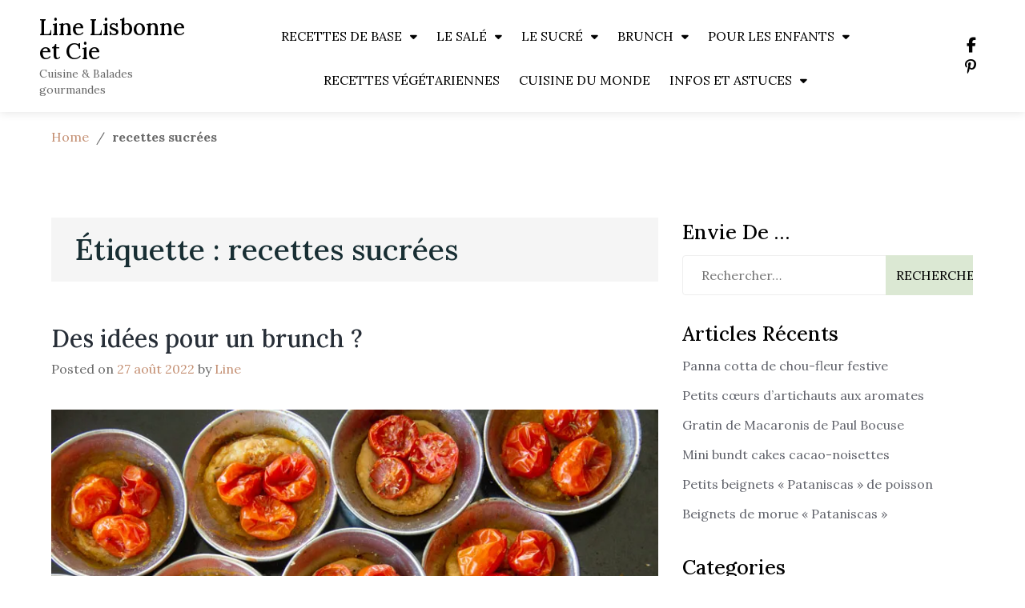

--- FILE ---
content_type: text/html; charset=UTF-8
request_url: https://www.line-lisbonne-et-cie.com/tag/recettes-sucrees/
body_size: 22117
content:
<!doctype html>
<html lang="fr-FR">
<head>
	<meta charset="UTF-8">
	<meta name="viewport" content="width=device-width, initial-scale=1">
	<link rel="profile" href="https://gmpg.org/xfn/11">
    <link rel="preconnect" href="https://fonts.googleapis.com">
<link rel="preconnect" href="https://fonts.gstatic.com" crossorigin>
<link href="https://fonts.googleapis.com/css2?family=Abril+Fatface&family=Alegreya+SC:ital,wght@0,400;0,500;0,700;0,800;0,900;1,400;1,500;1,700;1,800;1,900&family=Arapey:ital@0;1&family=Arimo:ital,wght@0,400..700;1,400..700&family=Bree+Serif&family=Cardo:ital,wght@0,400;0,700;1,400&family=Concert+One&family=DM+Mono:ital,wght@0,300;0,400;0,500;1,300;1,400;1,500&family=Girassol&family=Goblin+One&family=Inknut+Antiqua:wght@300;400;500;600;700;800;900&family=Josefin+Slab:ital,wght@0,100..700;1,100..700&family=Lato:ital,wght@0,100;0,300;0,400;0,700;0,900;1,100;1,300;1,400;1,700;1,900&family=Lora:ital,wght@0,400..700;1,400..700&family=Merriweather:ital,wght@0,300;0,400;0,700;0,900;1,300;1,400;1,700;1,900&family=Open+Sans:ital,wght@0,300..800;1,300..800&family=Oswald:wght@200..700&family=PT+Sans:ital,wght@0,400;0,700;1,400;1,700&family=Poppins:ital,wght@0,100;0,200;0,300;0,400;0,500;0,600;0,700;0,800;0,900;1,100;1,200;1,300;1,400;1,500;1,600;1,700;1,800;1,900&family=Protest+Guerrilla&family=Raleway:ital,wght@0,100..900;1,100..900&family=Roboto+Slab:wght@100..900&family=Slabo+13px&family=Sofadi+One&family=Ubuntu:ital,wght@0,300;0,400;0,500;0,700;1,300;1,400;1,500;1,700&display=swap" rel="stylesheet">
    	<link rel="dns-prefetch" href="//tracker.wpserveur.net"><meta name='robots' content='index, follow, max-image-preview:large, max-snippet:-1, max-video-preview:-1' />

	<!-- This site is optimized with the Yoast SEO Premium plugin v26.0 (Yoast SEO v26.5) - https://yoast.com/wordpress/plugins/seo/ -->
	<title>Archives des recettes sucrées - Line Lisbonne et Cie</title>
	<link rel="canonical" href="https://www.line-lisbonne-et-cie.com/tag/recettes-sucrees/" />
	<meta property="og:locale" content="fr_FR" />
	<meta property="og:type" content="article" />
	<meta property="og:title" content="Archives des recettes sucrées" />
	<meta property="og:url" content="https://www.line-lisbonne-et-cie.com/tag/recettes-sucrees/" />
	<meta property="og:site_name" content="Line Lisbonne et Cie" />
	<script type="application/ld+json" class="yoast-schema-graph">{"@context":"https://schema.org","@graph":[{"@type":"CollectionPage","@id":"https://www.line-lisbonne-et-cie.com/tag/recettes-sucrees/","url":"https://www.line-lisbonne-et-cie.com/tag/recettes-sucrees/","name":"Archives des recettes sucrées - Line Lisbonne et Cie","isPartOf":{"@id":"https://www.line-lisbonne-et-cie.com/#website"},"primaryImageOfPage":{"@id":"https://www.line-lisbonne-et-cie.com/tag/recettes-sucrees/#primaryimage"},"image":{"@id":"https://www.line-lisbonne-et-cie.com/tag/recettes-sucrees/#primaryimage"},"thumbnailUrl":"https://i0.wp.com/www.line-lisbonne-et-cie.com/wp-content/uploads/2022/08/tartelettes-aux-tomates-cerises-sortant-du-four.jpg?fit=800%2C533&ssl=1","breadcrumb":{"@id":"https://www.line-lisbonne-et-cie.com/tag/recettes-sucrees/#breadcrumb"},"inLanguage":"fr-FR"},{"@type":"ImageObject","inLanguage":"fr-FR","@id":"https://www.line-lisbonne-et-cie.com/tag/recettes-sucrees/#primaryimage","url":"https://i0.wp.com/www.line-lisbonne-et-cie.com/wp-content/uploads/2022/08/tartelettes-aux-tomates-cerises-sortant-du-four.jpg?fit=800%2C533&ssl=1","contentUrl":"https://i0.wp.com/www.line-lisbonne-et-cie.com/wp-content/uploads/2022/08/tartelettes-aux-tomates-cerises-sortant-du-four.jpg?fit=800%2C533&ssl=1","width":800,"height":533,"caption":"Tartelettes aux tomates cerises sortant du four"},{"@type":"BreadcrumbList","@id":"https://www.line-lisbonne-et-cie.com/tag/recettes-sucrees/#breadcrumb","itemListElement":[{"@type":"ListItem","position":1,"name":"Accueil","item":"https://www.line-lisbonne-et-cie.com/"},{"@type":"ListItem","position":2,"name":"recettes sucrées"}]},{"@type":"WebSite","@id":"https://www.line-lisbonne-et-cie.com/#website","url":"https://www.line-lisbonne-et-cie.com/","name":"Line Lisbonne et Cie","description":"Cuisine &amp; Balades gourmandes","publisher":{"@id":"https://www.line-lisbonne-et-cie.com/#/schema/person/00063d68aad330c9f8ba1754317ca946"},"alternateName":"Cuisine et balades gourmandes","potentialAction":[{"@type":"SearchAction","target":{"@type":"EntryPoint","urlTemplate":"https://www.line-lisbonne-et-cie.com/?s={search_term_string}"},"query-input":{"@type":"PropertyValueSpecification","valueRequired":true,"valueName":"search_term_string"}}],"inLanguage":"fr-FR"},{"@type":["Person","Organization"],"@id":"https://www.line-lisbonne-et-cie.com/#/schema/person/00063d68aad330c9f8ba1754317ca946","name":"Line","image":{"@type":"ImageObject","inLanguage":"fr-FR","@id":"https://www.line-lisbonne-et-cie.com/#/schema/person/image/","url":"https://www.line-lisbonne-et-cie.com/wp-content/uploads/2022/11/599DC641-33CF-47C2-A08C-08E5E7A88462.jpeg","contentUrl":"https://www.line-lisbonne-et-cie.com/wp-content/uploads/2022/11/599DC641-33CF-47C2-A08C-08E5E7A88462.jpeg","width":1398,"height":1862,"caption":"Line"},"logo":{"@id":"https://www.line-lisbonne-et-cie.com/#/schema/person/image/"},"description":"Parisienne d'origine, je vis depuis plus de 40 à Lisbonne, ma ville d'adoption. J'adore cuisiner, photographier et partager mes recettes sur mon blog.","sameAs":["https://www.line-lisbonne-et-cie.com","https://www.facebook.com/line.lisbonne.et.cie","https://www.instagram.com/line_lisbonne","https://pin.it/gVKvvNX"],"gender":"femme","knowsLanguage":["Français","Portugais","Italien"],"publishingPrinciples":"https://www.line-lisbonne-et-cie.com/a-propos-de-mon-blog/","ownershipFundingInfo":"https://www.line-lisbonne-et-cie.com/mentions-legales/","actionableFeedbackPolicy":"https://www.line-lisbonne-et-cie.com/a-propos-de-mon-blog/","ethicsPolicy":"https://www.line-lisbonne-et-cie.com/a-propos-de-mon-blog/","diversityPolicy":"https://www.line-lisbonne-et-cie.com/a-propos-de-mon-blog/"}]}</script>
	<!-- / Yoast SEO Premium plugin. -->


<link rel='dns-prefetch' href='//www.line-lisbonne-et-cie.com' />
<link rel='dns-prefetch' href='//stats.wp.com' />
<link rel='dns-prefetch' href='//fonts.googleapis.com' />
<link rel='dns-prefetch' href='//jetpack.wordpress.com' />
<link rel='dns-prefetch' href='//s0.wp.com' />
<link rel='dns-prefetch' href='//public-api.wordpress.com' />
<link rel='dns-prefetch' href='//0.gravatar.com' />
<link rel='dns-prefetch' href='//1.gravatar.com' />
<link rel='dns-prefetch' href='//2.gravatar.com' />
<link rel='dns-prefetch' href='//widgets.wp.com' />
<link rel='preconnect' href='//i0.wp.com' />
<link rel='preconnect' href='//c0.wp.com' />
<link rel="alternate" type="application/rss+xml" title="Line Lisbonne et Cie &raquo; Flux" href="https://www.line-lisbonne-et-cie.com/feed/" />
<link rel="alternate" type="application/rss+xml" title="Line Lisbonne et Cie &raquo; Flux des commentaires" href="https://www.line-lisbonne-et-cie.com/comments/feed/" />
<script>(()=>{"use strict";const e=[400,500,600,700,800,900],t=e=>`wprm-min-${e}`,n=e=>`wprm-max-${e}`,s=new Set,o="ResizeObserver"in window,r=o?new ResizeObserver((e=>{for(const t of e)c(t.target)})):null,i=.5/(window.devicePixelRatio||1);function c(s){const o=s.getBoundingClientRect().width||0;for(let r=0;r<e.length;r++){const c=e[r],a=o<=c+i;o>c+i?s.classList.add(t(c)):s.classList.remove(t(c)),a?s.classList.add(n(c)):s.classList.remove(n(c))}}function a(e){s.has(e)||(s.add(e),r&&r.observe(e),c(e))}!function(e=document){e.querySelectorAll(".wprm-recipe").forEach(a)}();if(new MutationObserver((e=>{for(const t of e)for(const e of t.addedNodes)e instanceof Element&&(e.matches?.(".wprm-recipe")&&a(e),e.querySelectorAll?.(".wprm-recipe").forEach(a))})).observe(document.documentElement,{childList:!0,subtree:!0}),!o){let e=0;addEventListener("resize",(()=>{e&&cancelAnimationFrame(e),e=requestAnimationFrame((()=>s.forEach(c)))}),{passive:!0})}})();</script><style id='wp-img-auto-sizes-contain-inline-css'>
img:is([sizes=auto i],[sizes^="auto," i]){contain-intrinsic-size:3000px 1500px}
/*# sourceURL=wp-img-auto-sizes-contain-inline-css */
</style>
<style id='wp-block-library-inline-css'>
:root{--wp-block-synced-color:#7a00df;--wp-block-synced-color--rgb:122,0,223;--wp-bound-block-color:var(--wp-block-synced-color);--wp-editor-canvas-background:#ddd;--wp-admin-theme-color:#007cba;--wp-admin-theme-color--rgb:0,124,186;--wp-admin-theme-color-darker-10:#006ba1;--wp-admin-theme-color-darker-10--rgb:0,107,160.5;--wp-admin-theme-color-darker-20:#005a87;--wp-admin-theme-color-darker-20--rgb:0,90,135;--wp-admin-border-width-focus:2px}@media (min-resolution:192dpi){:root{--wp-admin-border-width-focus:1.5px}}.wp-element-button{cursor:pointer}:root .has-very-light-gray-background-color{background-color:#eee}:root .has-very-dark-gray-background-color{background-color:#313131}:root .has-very-light-gray-color{color:#eee}:root .has-very-dark-gray-color{color:#313131}:root .has-vivid-green-cyan-to-vivid-cyan-blue-gradient-background{background:linear-gradient(135deg,#00d084,#0693e3)}:root .has-purple-crush-gradient-background{background:linear-gradient(135deg,#34e2e4,#4721fb 50%,#ab1dfe)}:root .has-hazy-dawn-gradient-background{background:linear-gradient(135deg,#faaca8,#dad0ec)}:root .has-subdued-olive-gradient-background{background:linear-gradient(135deg,#fafae1,#67a671)}:root .has-atomic-cream-gradient-background{background:linear-gradient(135deg,#fdd79a,#004a59)}:root .has-nightshade-gradient-background{background:linear-gradient(135deg,#330968,#31cdcf)}:root .has-midnight-gradient-background{background:linear-gradient(135deg,#020381,#2874fc)}:root{--wp--preset--font-size--normal:16px;--wp--preset--font-size--huge:42px}.has-regular-font-size{font-size:1em}.has-larger-font-size{font-size:2.625em}.has-normal-font-size{font-size:var(--wp--preset--font-size--normal)}.has-huge-font-size{font-size:var(--wp--preset--font-size--huge)}.has-text-align-center{text-align:center}.has-text-align-left{text-align:left}.has-text-align-right{text-align:right}.has-fit-text{white-space:nowrap!important}#end-resizable-editor-section{display:none}.aligncenter{clear:both}.items-justified-left{justify-content:flex-start}.items-justified-center{justify-content:center}.items-justified-right{justify-content:flex-end}.items-justified-space-between{justify-content:space-between}.screen-reader-text{border:0;clip-path:inset(50%);height:1px;margin:-1px;overflow:hidden;padding:0;position:absolute;width:1px;word-wrap:normal!important}.screen-reader-text:focus{background-color:#ddd;clip-path:none;color:#444;display:block;font-size:1em;height:auto;left:5px;line-height:normal;padding:15px 23px 14px;text-decoration:none;top:5px;width:auto;z-index:100000}html :where(.has-border-color){border-style:solid}html :where([style*=border-top-color]){border-top-style:solid}html :where([style*=border-right-color]){border-right-style:solid}html :where([style*=border-bottom-color]){border-bottom-style:solid}html :where([style*=border-left-color]){border-left-style:solid}html :where([style*=border-width]){border-style:solid}html :where([style*=border-top-width]){border-top-style:solid}html :where([style*=border-right-width]){border-right-style:solid}html :where([style*=border-bottom-width]){border-bottom-style:solid}html :where([style*=border-left-width]){border-left-style:solid}html :where(img[class*=wp-image-]){height:auto;max-width:100%}:where(figure){margin:0 0 1em}html :where(.is-position-sticky){--wp-admin--admin-bar--position-offset:var(--wp-admin--admin-bar--height,0px)}@media screen and (max-width:600px){html :where(.is-position-sticky){--wp-admin--admin-bar--position-offset:0px}}

/*# sourceURL=wp-block-library-inline-css */
</style><style id='global-styles-inline-css'>
:root{--wp--preset--aspect-ratio--square: 1;--wp--preset--aspect-ratio--4-3: 4/3;--wp--preset--aspect-ratio--3-4: 3/4;--wp--preset--aspect-ratio--3-2: 3/2;--wp--preset--aspect-ratio--2-3: 2/3;--wp--preset--aspect-ratio--16-9: 16/9;--wp--preset--aspect-ratio--9-16: 9/16;--wp--preset--color--black: #000000;--wp--preset--color--cyan-bluish-gray: #abb8c3;--wp--preset--color--white: #ffffff;--wp--preset--color--pale-pink: #f78da7;--wp--preset--color--vivid-red: #cf2e2e;--wp--preset--color--luminous-vivid-orange: #ff6900;--wp--preset--color--luminous-vivid-amber: #fcb900;--wp--preset--color--light-green-cyan: #7bdcb5;--wp--preset--color--vivid-green-cyan: #00d084;--wp--preset--color--pale-cyan-blue: #8ed1fc;--wp--preset--color--vivid-cyan-blue: #0693e3;--wp--preset--color--vivid-purple: #9b51e0;--wp--preset--gradient--vivid-cyan-blue-to-vivid-purple: linear-gradient(135deg,rgb(6,147,227) 0%,rgb(155,81,224) 100%);--wp--preset--gradient--light-green-cyan-to-vivid-green-cyan: linear-gradient(135deg,rgb(122,220,180) 0%,rgb(0,208,130) 100%);--wp--preset--gradient--luminous-vivid-amber-to-luminous-vivid-orange: linear-gradient(135deg,rgb(252,185,0) 0%,rgb(255,105,0) 100%);--wp--preset--gradient--luminous-vivid-orange-to-vivid-red: linear-gradient(135deg,rgb(255,105,0) 0%,rgb(207,46,46) 100%);--wp--preset--gradient--very-light-gray-to-cyan-bluish-gray: linear-gradient(135deg,rgb(238,238,238) 0%,rgb(169,184,195) 100%);--wp--preset--gradient--cool-to-warm-spectrum: linear-gradient(135deg,rgb(74,234,220) 0%,rgb(151,120,209) 20%,rgb(207,42,186) 40%,rgb(238,44,130) 60%,rgb(251,105,98) 80%,rgb(254,248,76) 100%);--wp--preset--gradient--blush-light-purple: linear-gradient(135deg,rgb(255,206,236) 0%,rgb(152,150,240) 100%);--wp--preset--gradient--blush-bordeaux: linear-gradient(135deg,rgb(254,205,165) 0%,rgb(254,45,45) 50%,rgb(107,0,62) 100%);--wp--preset--gradient--luminous-dusk: linear-gradient(135deg,rgb(255,203,112) 0%,rgb(199,81,192) 50%,rgb(65,88,208) 100%);--wp--preset--gradient--pale-ocean: linear-gradient(135deg,rgb(255,245,203) 0%,rgb(182,227,212) 50%,rgb(51,167,181) 100%);--wp--preset--gradient--electric-grass: linear-gradient(135deg,rgb(202,248,128) 0%,rgb(113,206,126) 100%);--wp--preset--gradient--midnight: linear-gradient(135deg,rgb(2,3,129) 0%,rgb(40,116,252) 100%);--wp--preset--font-size--small: 13px;--wp--preset--font-size--medium: 20px;--wp--preset--font-size--large: 36px;--wp--preset--font-size--x-large: 42px;--wp--preset--spacing--20: 0.44rem;--wp--preset--spacing--30: 0.67rem;--wp--preset--spacing--40: 1rem;--wp--preset--spacing--50: 1.5rem;--wp--preset--spacing--60: 2.25rem;--wp--preset--spacing--70: 3.38rem;--wp--preset--spacing--80: 5.06rem;--wp--preset--shadow--natural: 6px 6px 9px rgba(0, 0, 0, 0.2);--wp--preset--shadow--deep: 12px 12px 50px rgba(0, 0, 0, 0.4);--wp--preset--shadow--sharp: 6px 6px 0px rgba(0, 0, 0, 0.2);--wp--preset--shadow--outlined: 6px 6px 0px -3px rgb(255, 255, 255), 6px 6px rgb(0, 0, 0);--wp--preset--shadow--crisp: 6px 6px 0px rgb(0, 0, 0);}:where(.is-layout-flex){gap: 0.5em;}:where(.is-layout-grid){gap: 0.5em;}body .is-layout-flex{display: flex;}.is-layout-flex{flex-wrap: wrap;align-items: center;}.is-layout-flex > :is(*, div){margin: 0;}body .is-layout-grid{display: grid;}.is-layout-grid > :is(*, div){margin: 0;}:where(.wp-block-columns.is-layout-flex){gap: 2em;}:where(.wp-block-columns.is-layout-grid){gap: 2em;}:where(.wp-block-post-template.is-layout-flex){gap: 1.25em;}:where(.wp-block-post-template.is-layout-grid){gap: 1.25em;}.has-black-color{color: var(--wp--preset--color--black) !important;}.has-cyan-bluish-gray-color{color: var(--wp--preset--color--cyan-bluish-gray) !important;}.has-white-color{color: var(--wp--preset--color--white) !important;}.has-pale-pink-color{color: var(--wp--preset--color--pale-pink) !important;}.has-vivid-red-color{color: var(--wp--preset--color--vivid-red) !important;}.has-luminous-vivid-orange-color{color: var(--wp--preset--color--luminous-vivid-orange) !important;}.has-luminous-vivid-amber-color{color: var(--wp--preset--color--luminous-vivid-amber) !important;}.has-light-green-cyan-color{color: var(--wp--preset--color--light-green-cyan) !important;}.has-vivid-green-cyan-color{color: var(--wp--preset--color--vivid-green-cyan) !important;}.has-pale-cyan-blue-color{color: var(--wp--preset--color--pale-cyan-blue) !important;}.has-vivid-cyan-blue-color{color: var(--wp--preset--color--vivid-cyan-blue) !important;}.has-vivid-purple-color{color: var(--wp--preset--color--vivid-purple) !important;}.has-black-background-color{background-color: var(--wp--preset--color--black) !important;}.has-cyan-bluish-gray-background-color{background-color: var(--wp--preset--color--cyan-bluish-gray) !important;}.has-white-background-color{background-color: var(--wp--preset--color--white) !important;}.has-pale-pink-background-color{background-color: var(--wp--preset--color--pale-pink) !important;}.has-vivid-red-background-color{background-color: var(--wp--preset--color--vivid-red) !important;}.has-luminous-vivid-orange-background-color{background-color: var(--wp--preset--color--luminous-vivid-orange) !important;}.has-luminous-vivid-amber-background-color{background-color: var(--wp--preset--color--luminous-vivid-amber) !important;}.has-light-green-cyan-background-color{background-color: var(--wp--preset--color--light-green-cyan) !important;}.has-vivid-green-cyan-background-color{background-color: var(--wp--preset--color--vivid-green-cyan) !important;}.has-pale-cyan-blue-background-color{background-color: var(--wp--preset--color--pale-cyan-blue) !important;}.has-vivid-cyan-blue-background-color{background-color: var(--wp--preset--color--vivid-cyan-blue) !important;}.has-vivid-purple-background-color{background-color: var(--wp--preset--color--vivid-purple) !important;}.has-black-border-color{border-color: var(--wp--preset--color--black) !important;}.has-cyan-bluish-gray-border-color{border-color: var(--wp--preset--color--cyan-bluish-gray) !important;}.has-white-border-color{border-color: var(--wp--preset--color--white) !important;}.has-pale-pink-border-color{border-color: var(--wp--preset--color--pale-pink) !important;}.has-vivid-red-border-color{border-color: var(--wp--preset--color--vivid-red) !important;}.has-luminous-vivid-orange-border-color{border-color: var(--wp--preset--color--luminous-vivid-orange) !important;}.has-luminous-vivid-amber-border-color{border-color: var(--wp--preset--color--luminous-vivid-amber) !important;}.has-light-green-cyan-border-color{border-color: var(--wp--preset--color--light-green-cyan) !important;}.has-vivid-green-cyan-border-color{border-color: var(--wp--preset--color--vivid-green-cyan) !important;}.has-pale-cyan-blue-border-color{border-color: var(--wp--preset--color--pale-cyan-blue) !important;}.has-vivid-cyan-blue-border-color{border-color: var(--wp--preset--color--vivid-cyan-blue) !important;}.has-vivid-purple-border-color{border-color: var(--wp--preset--color--vivid-purple) !important;}.has-vivid-cyan-blue-to-vivid-purple-gradient-background{background: var(--wp--preset--gradient--vivid-cyan-blue-to-vivid-purple) !important;}.has-light-green-cyan-to-vivid-green-cyan-gradient-background{background: var(--wp--preset--gradient--light-green-cyan-to-vivid-green-cyan) !important;}.has-luminous-vivid-amber-to-luminous-vivid-orange-gradient-background{background: var(--wp--preset--gradient--luminous-vivid-amber-to-luminous-vivid-orange) !important;}.has-luminous-vivid-orange-to-vivid-red-gradient-background{background: var(--wp--preset--gradient--luminous-vivid-orange-to-vivid-red) !important;}.has-very-light-gray-to-cyan-bluish-gray-gradient-background{background: var(--wp--preset--gradient--very-light-gray-to-cyan-bluish-gray) !important;}.has-cool-to-warm-spectrum-gradient-background{background: var(--wp--preset--gradient--cool-to-warm-spectrum) !important;}.has-blush-light-purple-gradient-background{background: var(--wp--preset--gradient--blush-light-purple) !important;}.has-blush-bordeaux-gradient-background{background: var(--wp--preset--gradient--blush-bordeaux) !important;}.has-luminous-dusk-gradient-background{background: var(--wp--preset--gradient--luminous-dusk) !important;}.has-pale-ocean-gradient-background{background: var(--wp--preset--gradient--pale-ocean) !important;}.has-electric-grass-gradient-background{background: var(--wp--preset--gradient--electric-grass) !important;}.has-midnight-gradient-background{background: var(--wp--preset--gradient--midnight) !important;}.has-small-font-size{font-size: var(--wp--preset--font-size--small) !important;}.has-medium-font-size{font-size: var(--wp--preset--font-size--medium) !important;}.has-large-font-size{font-size: var(--wp--preset--font-size--large) !important;}.has-x-large-font-size{font-size: var(--wp--preset--font-size--x-large) !important;}
/*# sourceURL=global-styles-inline-css */
</style>

<style id='classic-theme-styles-inline-css'>
/*! This file is auto-generated */
.wp-block-button__link{color:#fff;background-color:#32373c;border-radius:9999px;box-shadow:none;text-decoration:none;padding:calc(.667em + 2px) calc(1.333em + 2px);font-size:1.125em}.wp-block-file__button{background:#32373c;color:#fff;text-decoration:none}
/*# sourceURL=/wp-includes/css/classic-themes.min.css */
</style>
<link rel='stylesheet' id='wprm-public-css' href='https://www.line-lisbonne-et-cie.com/wp-content/plugins/wp-recipe-maker/dist/public-modern.css' media='all' />
<link rel='stylesheet' id='wprmp-public-css' href='https://www.line-lisbonne-et-cie.com/wp-content/plugins/wp-recipe-maker-premium/dist/public-premium.css' media='all' />
<link rel='stylesheet' id='SFSImainCss-css' href='https://www.line-lisbonne-et-cie.com/wp-content/plugins/ultimate-social-media-icons/css/sfsi-style.css' media='all' />
<link rel='stylesheet' id='food-travel-blog-style-css' href='https://www.line-lisbonne-et-cie.com/wp-content/themes/Food-Travel-Blog-main/style.css' media='all' />
<link rel='stylesheet' id='food-travel-blog-font-css' href='//fonts.googleapis.com/css?family=DM+Sans%3A400%7CNunito%3A300%2C400' media='all' />
<link rel='stylesheet' id='bootstrap-css-css' href='https://www.line-lisbonne-et-cie.com/wp-content/themes/Food-Travel-Blog-main/assets/css/bootstrap.min.css' media='all' />
<link rel='stylesheet' id='fontawesome-css-css' href='https://www.line-lisbonne-et-cie.com/wp-content/themes/Food-Travel-Blog-main/assets/css/font-awesome.css' media='all' />
<link rel='stylesheet' id='latest-fontawesome-css-css' href='https://www.line-lisbonne-et-cie.com/wp-content/themes/Food-Travel-Blog-main/assets/css/latest-font-awesome.css' media='all' />
<link rel='stylesheet' id='slick-css-css' href='https://www.line-lisbonne-et-cie.com/wp-content/themes/Food-Travel-Blog-main/assets/css/slick.css' media='all' />
<link rel='stylesheet' id='food-travel-blog-style-css-css' href='https://www.line-lisbonne-et-cie.com/wp-content/themes/Food-Travel-Blog-main/food-travel-blog-style.css' media='all' />
<link rel='stylesheet' id='food-travel-blog-media-css-css' href='https://www.line-lisbonne-et-cie.com/wp-content/themes/Food-Travel-Blog-main/assets/css/media-queries-css.css' media='all' />
<link rel='stylesheet' id='tiled-gallery-css' href='https://c0.wp.com/p/jetpack/15.3.1/modules/tiled-gallery/tiled-gallery/tiled-gallery.css' media='all' />
<link rel='stylesheet' id='jetpack_likes-css' href='https://c0.wp.com/p/jetpack/15.3.1/modules/likes/style.css' media='all' />
<link rel='stylesheet' id='jetpack-subscriptions-css' href='https://c0.wp.com/p/jetpack/15.3.1/_inc/build/subscriptions/subscriptions.min.css' media='all' />
<script src="https://c0.wp.com/c/6.9/wp-includes/js/jquery/jquery.min.js" id="jquery-core-js"></script>
<script src="https://c0.wp.com/c/6.9/wp-includes/js/jquery/jquery-migrate.min.js" id="jquery-migrate-js"></script>
<link rel="https://api.w.org/" href="https://www.line-lisbonne-et-cie.com/wp-json/" /><link rel="alternate" title="JSON" type="application/json" href="https://www.line-lisbonne-et-cie.com/wp-json/wp/v2/tags/5444" />        <style>
            #wp-admin-bar-wps-link > a:before {
                content: url('https://www.wpserveur.net/wp-content/themes/wpserveur/img/WP.svg');
                width: 24px;
            }
        </style>
		<meta name="follow.[base64]" content="bEeNsq27fdZUgJbjnJyL"/><style type="text/css"> .tippy-box[data-theme~="wprm"] { background-color: #333333; color: #FFFFFF; } .tippy-box[data-theme~="wprm"][data-placement^="top"] > .tippy-arrow::before { border-top-color: #333333; } .tippy-box[data-theme~="wprm"][data-placement^="bottom"] > .tippy-arrow::before { border-bottom-color: #333333; } .tippy-box[data-theme~="wprm"][data-placement^="left"] > .tippy-arrow::before { border-left-color: #333333; } .tippy-box[data-theme~="wprm"][data-placement^="right"] > .tippy-arrow::before { border-right-color: #333333; } .tippy-box[data-theme~="wprm"] a { color: #FFFFFF; } .wprm-comment-rating svg { width: 18px !important; height: 18px !important; } img.wprm-comment-rating { width: 90px !important; height: 18px !important; } body { --comment-rating-star-color: #343434; } body { --wprm-popup-font-size: 16px; } body { --wprm-popup-background: #ffffff; } body { --wprm-popup-title: #000000; } body { --wprm-popup-content: #444444; } body { --wprm-popup-button-background: #444444; } body { --wprm-popup-button-text: #ffffff; } body { --wprm-popup-accent: #747B2D; }roboto</style><style type="text/css">.wprm-glossary-term {color: #5A822B;text-decoration: underline;cursor: help;}</style>	<style>img#wpstats{display:none}</style>
		</head>

<body class="archive tag tag-recettes-sucrees tag-5444 wp-theme-Food-Travel-Blog-main sfsi_actvite_theme_default hfeed">
<!-- Back to top -->
<div id="back-to-top" title="Go to top">
  <i class="fa fa-arrow-up" aria-hidden="true"></i>
</div>
<div id="page" class="site">
	<a class="skip-link screen-reader-text" href="#primary">Skip to content</a>

	<header id="masthead" class="site-header">
        <div class="top-header">


    			<div class="container">
    				<div class="row">

                            <div class="header-logo">
                                                                    <div class="site-identity-wrap">
                                    <h3 class="site-title"><a href="https://www.line-lisbonne-et-cie.com/">Line Lisbonne et Cie</a>
                                    </h3>
                                    <p class="site-description">Cuisine &amp; Balades gourmandes</p>
                                    </div>
                                                                </div>


                        <!-- Collect the nav links, forms, and other content for toggling -->
            	            <div class="collapse navbar-collapse" id="navbar-collapse">

            	                         	                <ul id="menu-primary-menu" class="nav navbar-nav navbar-center"><li itemscope="itemscope" itemtype="https://www.schema.org/SiteNavigationElement" id="menu-item-8799" class="menu-item menu-item-type-taxonomy menu-item-object-category menu-item-has-children dropdown menu-item-8799 nav-item"><a title="RECETTES DE BASE" href="https://www.line-lisbonne-et-cie.com/category/recettes-de-base/" class="nav-link">RECETTES DE BASE</a>
<ul role="menu" class=" dropdown-menu">
	<li itemscope="itemscope" itemtype="https://www.schema.org/SiteNavigationElement" id="menu-item-8800" class="menu-item menu-item-type-taxonomy menu-item-object-category menu-item-8800 nav-item"><a title="Pains et pâtes de base" href="https://www.line-lisbonne-et-cie.com/category/recettes-de-base/pains-et-pates-de-base/" class="dropdown-item">Pains et pâtes de base</a></li>
	<li itemscope="itemscope" itemtype="https://www.schema.org/SiteNavigationElement" id="menu-item-5420" class="menu-item menu-item-type-taxonomy menu-item-object-category menu-item-5420 nav-item"><a title="Sauces salées, condiments, chutneys" href="https://www.line-lisbonne-et-cie.com/category/recettes-de-base/sauces-salees-condiments-chutneys/" class="dropdown-item">Sauces salées, condiments, chutneys</a></li>
	<li itemscope="itemscope" itemtype="https://www.schema.org/SiteNavigationElement" id="menu-item-15506" class="menu-item menu-item-type-taxonomy menu-item-object-category menu-item-15506 nav-item"><a title="Sauces, crèmes et pâtes sucrées" href="https://www.line-lisbonne-et-cie.com/category/recettes-de-base/sauces-sucrees-et-pates-a-tartiner/" class="dropdown-item">Sauces, crèmes et pâtes sucrées</a></li>
	<li itemscope="itemscope" itemtype="https://www.schema.org/SiteNavigationElement" id="menu-item-9448" class="menu-item menu-item-type-taxonomy menu-item-object-category menu-item-9448 nav-item"><a title="Boissons" href="https://www.line-lisbonne-et-cie.com/category/recettes-de-base/boissons/" class="dropdown-item">Boissons</a></li>
</ul>
</li>
<li itemscope="itemscope" itemtype="https://www.schema.org/SiteNavigationElement" id="menu-item-20646" class="menu-item menu-item-type-taxonomy menu-item-object-category menu-item-has-children dropdown menu-item-20646 nav-item"><a title="LE SALÉ" href="https://www.line-lisbonne-et-cie.com/category/le-sale/" class="nav-link">LE SALÉ</a>
<ul role="menu" class=" dropdown-menu">
	<li itemscope="itemscope" itemtype="https://www.schema.org/SiteNavigationElement" id="menu-item-13012" class="menu-item menu-item-type-taxonomy menu-item-object-category menu-item-13012 nav-item"><a title="Pour l&#039;apéritif" href="https://www.line-lisbonne-et-cie.com/category/le-sale/pour-laperitif/" class="dropdown-item">Pour l&rsquo;apéritif</a></li>
	<li itemscope="itemscope" itemtype="https://www.schema.org/SiteNavigationElement" id="menu-item-443" class="menu-item menu-item-type-taxonomy menu-item-object-category menu-item-443 nav-item"><a title="Entrées fraîches, salades" href="https://www.line-lisbonne-et-cie.com/category/le-sale/entrees-fraiches-salades/" class="dropdown-item">Entrées fraîches, salades</a></li>
	<li itemscope="itemscope" itemtype="https://www.schema.org/SiteNavigationElement" id="menu-item-441" class="menu-item menu-item-type-taxonomy menu-item-object-category menu-item-441 nav-item"><a title="Entrées chaudes" href="https://www.line-lisbonne-et-cie.com/category/le-sale/entrees-chaudes/" class="dropdown-item">Entrées chaudes</a></li>
	<li itemscope="itemscope" itemtype="https://www.schema.org/SiteNavigationElement" id="menu-item-8740" class="menu-item menu-item-type-taxonomy menu-item-object-category menu-item-8740 nav-item"><a title="Soupes, potages" href="https://www.line-lisbonne-et-cie.com/category/le-sale/soupes-potages/" class="dropdown-item">Soupes, potages</a></li>
	<li itemscope="itemscope" itemtype="https://www.schema.org/SiteNavigationElement" id="menu-item-444" class="menu-item menu-item-type-taxonomy menu-item-object-category menu-item-444 nav-item"><a title="Viandes; poissons et cie" href="https://www.line-lisbonne-et-cie.com/category/le-sale/viandes-poisson-et-cie/" class="dropdown-item">Viandes; poissons et cie</a></li>
	<li itemscope="itemscope" itemtype="https://www.schema.org/SiteNavigationElement" id="menu-item-440" class="menu-item menu-item-type-taxonomy menu-item-object-category menu-item-440 nav-item"><a title="Accompagnements et légumes" href="https://www.line-lisbonne-et-cie.com/category/le-sale/accompagnements-et-legumes/" class="dropdown-item">Accompagnements et légumes</a></li>
	<li itemscope="itemscope" itemtype="https://www.schema.org/SiteNavigationElement" id="menu-item-15256" class="menu-item menu-item-type-taxonomy menu-item-object-category menu-item-15256 nav-item"><a title="Riz, Pâtes, céréales et légumineuses" href="https://www.line-lisbonne-et-cie.com/category/le-sale/riz-pates-cereales-et-legumineuses/" class="dropdown-item">Riz, Pâtes, céréales et légumineuses</a></li>
</ul>
</li>
<li itemscope="itemscope" itemtype="https://www.schema.org/SiteNavigationElement" id="menu-item-20647" class="menu-item menu-item-type-taxonomy menu-item-object-category menu-item-has-children dropdown menu-item-20647 nav-item"><a title="LE SUCRÉ" href="https://www.line-lisbonne-et-cie.com/category/le-sucre/" class="nav-link">LE SUCRÉ</a>
<ul role="menu" class=" dropdown-menu">
	<li itemscope="itemscope" itemtype="https://www.schema.org/SiteNavigationElement" id="menu-item-7419" class="menu-item menu-item-type-taxonomy menu-item-object-category menu-item-7419 nav-item"><a title="Fruits de saison" href="https://www.line-lisbonne-et-cie.com/category/le-sucre/fruits-de-saison/" class="dropdown-item">Fruits de saison</a></li>
	<li itemscope="itemscope" itemtype="https://www.schema.org/SiteNavigationElement" id="menu-item-442" class="menu-item menu-item-type-taxonomy menu-item-object-category menu-item-442 nav-item"><a title="Desserts et entremets" href="https://www.line-lisbonne-et-cie.com/category/le-sucre/desserts-et-entremets/" class="dropdown-item">Desserts et entremets</a></li>
	<li itemscope="itemscope" itemtype="https://www.schema.org/SiteNavigationElement" id="menu-item-8741" class="menu-item menu-item-type-taxonomy menu-item-object-category menu-item-8741 nav-item"><a title="Tartes, gâteaux, Biscuits, friandises" href="https://www.line-lisbonne-et-cie.com/category/le-sucre/tartes-gateaux-biscuits-friandises/" class="dropdown-item">Tartes, gâteaux, Biscuits, friandises</a></li>
	<li itemscope="itemscope" itemtype="https://www.schema.org/SiteNavigationElement" id="menu-item-25154" class="menu-item menu-item-type-taxonomy menu-item-object-category menu-item-25154 nav-item"><a title="Bundt cake" href="https://www.line-lisbonne-et-cie.com/category/le-sucre/bundt-cake/" class="dropdown-item">Bundt cake</a></li>
	<li itemscope="itemscope" itemtype="https://www.schema.org/SiteNavigationElement" id="menu-item-7604" class="menu-item menu-item-type-taxonomy menu-item-object-category menu-item-7604 nav-item"><a title="Glaces et Sorbets" href="https://www.line-lisbonne-et-cie.com/category/le-sucre/glaces-et-sorbets/" class="dropdown-item">Glaces et Sorbets</a></li>
</ul>
</li>
<li itemscope="itemscope" itemtype="https://www.schema.org/SiteNavigationElement" id="menu-item-25155" class="menu-item menu-item-type-taxonomy menu-item-object-category menu-item-has-children dropdown menu-item-25155 nav-item"><a title="BRUNCH" href="https://www.line-lisbonne-et-cie.com/category/brunch/" class="nav-link">BRUNCH</a>
<ul role="menu" class=" dropdown-menu">
	<li itemscope="itemscope" itemtype="https://www.schema.org/SiteNavigationElement" id="menu-item-25150" class="menu-item menu-item-type-taxonomy menu-item-object-category menu-item-25150 nav-item"><a title="Cakes salés" href="https://www.line-lisbonne-et-cie.com/category/le-sale/cakes-sales/" class="dropdown-item">Cakes salés</a></li>
	<li itemscope="itemscope" itemtype="https://www.schema.org/SiteNavigationElement" id="menu-item-25151" class="menu-item menu-item-type-taxonomy menu-item-object-category menu-item-25151 nav-item"><a title="Gaufres, crêpes et pancakes" href="https://www.line-lisbonne-et-cie.com/category/toutes-les-autres-recettes/gaufres-crepes-et-pancakes/" class="dropdown-item">Gaufres, crêpes et pancakes</a></li>
</ul>
</li>
<li itemscope="itemscope" itemtype="https://www.schema.org/SiteNavigationElement" id="menu-item-12609" class="menu-item menu-item-type-taxonomy menu-item-object-category menu-item-has-children dropdown menu-item-12609 nav-item"><a title="POUR LES ENFANTS" href="https://www.line-lisbonne-et-cie.com/category/pour-les-enfants/" class="nav-link">POUR LES ENFANTS</a>
<ul role="menu" class=" dropdown-menu">
	<li itemscope="itemscope" itemtype="https://www.schema.org/SiteNavigationElement" id="menu-item-25536" class="menu-item menu-item-type-taxonomy menu-item-object-category menu-item-25536 nav-item"><a title="De la soupe au dessert" href="https://www.line-lisbonne-et-cie.com/category/pour-les-enfants/de-la-soupe-au-dessert/" class="dropdown-item">De la soupe au dessert</a></li>
	<li itemscope="itemscope" itemtype="https://www.schema.org/SiteNavigationElement" id="menu-item-20412" class="menu-item menu-item-type-taxonomy menu-item-object-category menu-item-20412 nav-item"><a title="Pour le goûter" href="https://www.line-lisbonne-et-cie.com/category/pour-les-enfants/pour-le-gouter/" class="dropdown-item">Pour le goûter</a></li>
	<li itemscope="itemscope" itemtype="https://www.schema.org/SiteNavigationElement" id="menu-item-25537" class="menu-item menu-item-type-taxonomy menu-item-object-category menu-item-25537 nav-item"><a title="Alimentation et nutrition" href="https://www.line-lisbonne-et-cie.com/category/pour-les-enfants/alimentation-et-nutrition/" class="dropdown-item">Alimentation et nutrition</a></li>
</ul>
</li>
<li itemscope="itemscope" itemtype="https://www.schema.org/SiteNavigationElement" id="menu-item-10983" class="menu-item menu-item-type-taxonomy menu-item-object-category menu-item-10983 nav-item"><a title="RECETTES VÉGÉTARIENNES" href="https://www.line-lisbonne-et-cie.com/category/recettes-vegetariennes/" class="nav-link">RECETTES VÉGÉTARIENNES</a></li>
<li itemscope="itemscope" itemtype="https://www.schema.org/SiteNavigationElement" id="menu-item-25128" class="menu-item menu-item-type-taxonomy menu-item-object-category menu-item-25128 nav-item"><a title="CUISINE DU MONDE" href="https://www.line-lisbonne-et-cie.com/category/cuisine-du-monde/" class="nav-link">CUISINE DU MONDE</a></li>
<li itemscope="itemscope" itemtype="https://www.schema.org/SiteNavigationElement" id="menu-item-17839" class="menu-item menu-item-type-taxonomy menu-item-object-category menu-item-has-children dropdown menu-item-17839 nav-item"><a title="INFOS ET ASTUCES" href="https://www.line-lisbonne-et-cie.com/category/infos-et-astuces/" class="nav-link">INFOS ET ASTUCES</a>
<ul role="menu" class=" dropdown-menu">
	<li itemscope="itemscope" itemtype="https://www.schema.org/SiteNavigationElement" id="menu-item-26526" class="menu-item menu-item-type-taxonomy menu-item-object-category menu-item-26526 nav-item"><a title="Techniques culinaires" href="https://www.line-lisbonne-et-cie.com/category/infos-et-astuces/techniques-culinaires/" class="dropdown-item">Techniques culinaires</a></li>
	<li itemscope="itemscope" itemtype="https://www.schema.org/SiteNavigationElement" id="menu-item-21669" class="menu-item menu-item-type-taxonomy menu-item-object-category menu-item-21669 nav-item"><a title="#ingrédients" href="https://www.line-lisbonne-et-cie.com/category/infos-et-astuces/ingredients/" class="dropdown-item">#ingrédients</a></li>
</ul>
</li>
</ul>            	                
            	            </div><!-- End navbar-collapse -->

                                <ul class="header-icons">
                                                                        <li><span class="social-icon"> <a href="https://www.facebook.com/linelisbonne"><i class="fa-brands fa-facebook-f"></i></a></span></li>
                                    
                                    
                                                                        <li><span  class="social-icon"><a href="https://www.pinterest.pt/LIneLisbonne/"> <i class="fa-brands fa-pinterest-p"></i></a></span></li>
                                    
                                    
                                    
                                                                    </ul>
                     
                     </div>
                </div>

        </div>
 <!-- for sticky header -->
 	<script>
        
		window.addEventListener("scroll", (event) => {
			if (window.scrollY >= 300) {
				document.getElementById('masthead').classList.add('fixed-header');
      } 
      else {
			document.getElementById('masthead').classList.remove('fixed-header');
      }
		});
	
	</script>
		<link rel="dns-prefetch" href="//tracker.wpserveur.net"><meta name='robots' content='index, follow, max-image-preview:large, max-snippet:-1, max-video-preview:-1' />

	<!-- This site is optimized with the Yoast SEO Premium plugin v26.0 (Yoast SEO v26.5) - https://yoast.com/wordpress/plugins/seo/ -->
	<title>Archives des recettes sucrées - Line Lisbonne et Cie</title>
	<link rel="canonical" href="https://www.line-lisbonne-et-cie.com/tag/recettes-sucrees/" />
	<meta property="og:locale" content="fr_FR" />
	<meta property="og:type" content="article" />
	<meta property="og:title" content="Archives des recettes sucrées" />
	<meta property="og:url" content="https://www.line-lisbonne-et-cie.com/tag/recettes-sucrees/" />
	<meta property="og:site_name" content="Line Lisbonne et Cie" />
	<script type="application/ld+json" class="yoast-schema-graph">{"@context":"https://schema.org","@graph":[{"@type":"CollectionPage","@id":"https://www.line-lisbonne-et-cie.com/tag/recettes-sucrees/","url":"https://www.line-lisbonne-et-cie.com/tag/recettes-sucrees/","name":"Archives des recettes sucrées - Line Lisbonne et Cie","isPartOf":{"@id":"https://www.line-lisbonne-et-cie.com/#website"},"primaryImageOfPage":{"@id":"https://www.line-lisbonne-et-cie.com/tag/recettes-sucrees/#primaryimage"},"image":{"@id":"https://www.line-lisbonne-et-cie.com/tag/recettes-sucrees/#primaryimage"},"thumbnailUrl":"https://i0.wp.com/www.line-lisbonne-et-cie.com/wp-content/uploads/2022/08/tartelettes-aux-tomates-cerises-sortant-du-four.jpg?fit=800%2C533&ssl=1","breadcrumb":{"@id":"https://www.line-lisbonne-et-cie.com/tag/recettes-sucrees/#breadcrumb"},"inLanguage":"fr-FR"},{"@type":"ImageObject","inLanguage":"fr-FR","@id":"https://www.line-lisbonne-et-cie.com/tag/recettes-sucrees/#primaryimage","url":"https://i0.wp.com/www.line-lisbonne-et-cie.com/wp-content/uploads/2022/08/tartelettes-aux-tomates-cerises-sortant-du-four.jpg?fit=800%2C533&ssl=1","contentUrl":"https://i0.wp.com/www.line-lisbonne-et-cie.com/wp-content/uploads/2022/08/tartelettes-aux-tomates-cerises-sortant-du-four.jpg?fit=800%2C533&ssl=1","width":800,"height":533,"caption":"Tartelettes aux tomates cerises sortant du four"},{"@type":"BreadcrumbList","@id":"https://www.line-lisbonne-et-cie.com/tag/recettes-sucrees/#breadcrumb","itemListElement":[{"@type":"ListItem","position":1,"name":"Accueil","item":"https://www.line-lisbonne-et-cie.com/"},{"@type":"ListItem","position":2,"name":"recettes sucrées"}]},{"@type":"WebSite","@id":"https://www.line-lisbonne-et-cie.com/#website","url":"https://www.line-lisbonne-et-cie.com/","name":"Line Lisbonne et Cie","description":"Cuisine &amp; Balades gourmandes","publisher":{"@id":"https://www.line-lisbonne-et-cie.com/#/schema/person/00063d68aad330c9f8ba1754317ca946"},"alternateName":"Cuisine et balades gourmandes","potentialAction":[{"@type":"SearchAction","target":{"@type":"EntryPoint","urlTemplate":"https://www.line-lisbonne-et-cie.com/?s={search_term_string}"},"query-input":{"@type":"PropertyValueSpecification","valueRequired":true,"valueName":"search_term_string"}}],"inLanguage":"fr-FR"},{"@type":["Person","Organization"],"@id":"https://www.line-lisbonne-et-cie.com/#/schema/person/00063d68aad330c9f8ba1754317ca946","name":"Line","image":{"@type":"ImageObject","inLanguage":"fr-FR","@id":"https://www.line-lisbonne-et-cie.com/#/schema/person/image/","url":"https://www.line-lisbonne-et-cie.com/wp-content/uploads/2022/11/599DC641-33CF-47C2-A08C-08E5E7A88462.jpeg","contentUrl":"https://www.line-lisbonne-et-cie.com/wp-content/uploads/2022/11/599DC641-33CF-47C2-A08C-08E5E7A88462.jpeg","width":1398,"height":1862,"caption":"Line"},"logo":{"@id":"https://www.line-lisbonne-et-cie.com/#/schema/person/image/"},"description":"Parisienne d'origine, je vis depuis plus de 40 à Lisbonne, ma ville d'adoption. J'adore cuisiner, photographier et partager mes recettes sur mon blog.","sameAs":["https://www.line-lisbonne-et-cie.com","https://www.facebook.com/line.lisbonne.et.cie","https://www.instagram.com/line_lisbonne","https://pin.it/gVKvvNX"],"gender":"femme","knowsLanguage":["Français","Portugais","Italien"],"publishingPrinciples":"https://www.line-lisbonne-et-cie.com/a-propos-de-mon-blog/","ownershipFundingInfo":"https://www.line-lisbonne-et-cie.com/mentions-legales/","actionableFeedbackPolicy":"https://www.line-lisbonne-et-cie.com/a-propos-de-mon-blog/","ethicsPolicy":"https://www.line-lisbonne-et-cie.com/a-propos-de-mon-blog/","diversityPolicy":"https://www.line-lisbonne-et-cie.com/a-propos-de-mon-blog/"}]}</script>
	<!-- / Yoast SEO Premium plugin. -->


<link rel='dns-prefetch' href='//c0.wp.com' />
<link rel='dns-prefetch' href='//www.line-lisbonne-et-cie.com' />
<link rel='dns-prefetch' href='//stats.wp.com' />
<link rel='dns-prefetch' href='//fonts.googleapis.com' />
<link rel='dns-prefetch' href='//jetpack.wordpress.com' />
<link rel='dns-prefetch' href='//s0.wp.com' />
<link rel='dns-prefetch' href='//public-api.wordpress.com' />
<link rel='dns-prefetch' href='//0.gravatar.com' />
<link rel='dns-prefetch' href='//1.gravatar.com' />
<link rel='dns-prefetch' href='//2.gravatar.com' />
<link rel='dns-prefetch' href='//widgets.wp.com' />
<link rel='preconnect' href='//i0.wp.com' />
<link rel='preconnect' href='//c0.wp.com' />
<link rel="alternate" type="application/rss+xml" title="Line Lisbonne et Cie &raquo; Flux" href="https://www.line-lisbonne-et-cie.com/feed/" />
<link rel="alternate" type="application/rss+xml" title="Line Lisbonne et Cie &raquo; Flux des commentaires" href="https://www.line-lisbonne-et-cie.com/comments/feed/" />
<script>(()=>{"use strict";const e=[400,500,600,700,800,900],t=e=>`wprm-min-${e}`,n=e=>`wprm-max-${e}`,s=new Set,o="ResizeObserver"in window,r=o?new ResizeObserver((e=>{for(const t of e)c(t.target)})):null,i=.5/(window.devicePixelRatio||1);function c(s){const o=s.getBoundingClientRect().width||0;for(let r=0;r<e.length;r++){const c=e[r],a=o<=c+i;o>c+i?s.classList.add(t(c)):s.classList.remove(t(c)),a?s.classList.add(n(c)):s.classList.remove(n(c))}}function a(e){s.has(e)||(s.add(e),r&&r.observe(e),c(e))}!function(e=document){e.querySelectorAll(".wprm-recipe").forEach(a)}();if(new MutationObserver((e=>{for(const t of e)for(const e of t.addedNodes)e instanceof Element&&(e.matches?.(".wprm-recipe")&&a(e),e.querySelectorAll?.(".wprm-recipe").forEach(a))})).observe(document.documentElement,{childList:!0,subtree:!0}),!o){let e=0;addEventListener("resize",(()=>{e&&cancelAnimationFrame(e),e=requestAnimationFrame((()=>s.forEach(c)))}),{passive:!0})}})();</script><link rel="https://api.w.org/" href="https://www.line-lisbonne-et-cie.com/wp-json/" /><link rel="alternate" title="JSON" type="application/json" href="https://www.line-lisbonne-et-cie.com/wp-json/wp/v2/tags/5444" />        <style>
            #wp-admin-bar-wps-link > a:before {
                content: url('https://www.wpserveur.net/wp-content/themes/wpserveur/img/WP.svg');
                width: 24px;
            }
        </style>
		<meta name="follow.[base64]" content="bEeNsq27fdZUgJbjnJyL"/><style type="text/css"> .tippy-box[data-theme~="wprm"] { background-color: #333333; color: #FFFFFF; } .tippy-box[data-theme~="wprm"][data-placement^="top"] > .tippy-arrow::before { border-top-color: #333333; } .tippy-box[data-theme~="wprm"][data-placement^="bottom"] > .tippy-arrow::before { border-bottom-color: #333333; } .tippy-box[data-theme~="wprm"][data-placement^="left"] > .tippy-arrow::before { border-left-color: #333333; } .tippy-box[data-theme~="wprm"][data-placement^="right"] > .tippy-arrow::before { border-right-color: #333333; } .tippy-box[data-theme~="wprm"] a { color: #FFFFFF; } .wprm-comment-rating svg { width: 18px !important; height: 18px !important; } img.wprm-comment-rating { width: 90px !important; height: 18px !important; } body { --comment-rating-star-color: #343434; } body { --wprm-popup-font-size: 16px; } body { --wprm-popup-background: #ffffff; } body { --wprm-popup-title: #000000; } body { --wprm-popup-content: #444444; } body { --wprm-popup-button-background: #444444; } body { --wprm-popup-button-text: #ffffff; } body { --wprm-popup-accent: #747B2D; }roboto</style><style type="text/css">.wprm-glossary-term {color: #5A822B;text-decoration: underline;cursor: help;}</style>	<style>img#wpstats{display:none}</style>
					
 <!-- for menu color -->
<style>
      /* dynamic nav color  */
		  </style>
 <!-- for google font -->
	<style>
	body{
		font-family: Lora ;
	}
	.wprm-recipe-template-chic .wprm-recipe-name, .wprm-recipe-template-chic .wprm-recipe-header{
  font-family: Lora ;
  font-weight: 500 !important;
}
.h1, .h2, .h3, .h4, .h5, .h6, h1, h2, h3, h4, h5, h6 {
  margin-top: 0;
  color: #182e33;
  font-family: Lora ;
  font-weight: 500;
}
.section-title h2 {
	font-family: Lora;
	font-size: 37px;
	letter-spacing: 1px;
	position: relative;
}

.about-wrap h2 {
    font-family:Lora;
    font-size: 46px;
    letter-spacing: 1px;
    color: #517F71;
}
h2.site-title {
    font-family: Lora;
    font-size: 37px;
    letter-spacing: 1px;
    margin-bottom: 0;
}
	</style>

	</header><!-- #masthead -->

	<div class="header-mobile">
		<div class="site-branding">
						<div class="logo-wrap">

							<h2 class="site-title"><a href="https://www.line-lisbonne-et-cie.com/" rel="home">Line Lisbonne et Cie</a></h2>
								<p class="site-description">Cuisine &amp; Balades gourmandes</p>
						</div>

           

                    <div class="header-social">

<ul> <li><a class="social-btn facebook" href="https://www.facebook.com/linelisbonne"><i class="fa-brands fa-facebook-f" aria-hidden="true"></i></a></li><li><a class="social-btn pinterest" href="https://www.pinterest.pt/LIneLisbonne/"><i class="fa-brands fa-pinterest-p" aria-hidden="true"></i></a></li>                               
                        
                                                
                </ul>
</div>
<button type="button" class="navbar-toggle collapsed" data-toggle="collapse"
                            data-target="#navbar-collapse1" aria-expanded="false">
                        <span class="sr-only">Toggle navigation</span>
                        <span class="icon-bar"></span>
                        <span class="icon-bar"></span>
                        <span class="icon-bar"></span>
                    </button>
		</div><!-- .site-branding -->


        <div class="mobile-wrap">


<div id="mobile-menu-wrap">
       

        <div class="collapse navbar-collapse" id="navbar-collapse1">

                    <ul id="menu-main" class="nav navbar-nav navbar-center"><li itemscope="itemscope" itemtype="https://www.schema.org/SiteNavigationElement" class="menu-item menu-item-type-taxonomy menu-item-object-category menu-item-has-children dropdown menu-item-8799 nav-item"><a title="RECETTES DE BASE" href="https://www.line-lisbonne-et-cie.com/category/recettes-de-base/" class="nav-link">RECETTES DE BASE</a>
<ul role="menu" class=" dropdown-menu">
	<li itemscope="itemscope" itemtype="https://www.schema.org/SiteNavigationElement" class="menu-item menu-item-type-taxonomy menu-item-object-category menu-item-8800 nav-item"><a title="Pains et pâtes de base" href="https://www.line-lisbonne-et-cie.com/category/recettes-de-base/pains-et-pates-de-base/" class="dropdown-item">Pains et pâtes de base</a></li>
	<li itemscope="itemscope" itemtype="https://www.schema.org/SiteNavigationElement" class="menu-item menu-item-type-taxonomy menu-item-object-category menu-item-5420 nav-item"><a title="Sauces salées, condiments, chutneys" href="https://www.line-lisbonne-et-cie.com/category/recettes-de-base/sauces-salees-condiments-chutneys/" class="dropdown-item">Sauces salées, condiments, chutneys</a></li>
	<li itemscope="itemscope" itemtype="https://www.schema.org/SiteNavigationElement" class="menu-item menu-item-type-taxonomy menu-item-object-category menu-item-15506 nav-item"><a title="Sauces, crèmes et pâtes sucrées" href="https://www.line-lisbonne-et-cie.com/category/recettes-de-base/sauces-sucrees-et-pates-a-tartiner/" class="dropdown-item">Sauces, crèmes et pâtes sucrées</a></li>
	<li itemscope="itemscope" itemtype="https://www.schema.org/SiteNavigationElement" class="menu-item menu-item-type-taxonomy menu-item-object-category menu-item-9448 nav-item"><a title="Boissons" href="https://www.line-lisbonne-et-cie.com/category/recettes-de-base/boissons/" class="dropdown-item">Boissons</a></li>
</ul>
</li>
<li itemscope="itemscope" itemtype="https://www.schema.org/SiteNavigationElement" class="menu-item menu-item-type-taxonomy menu-item-object-category menu-item-has-children dropdown menu-item-20646 nav-item"><a title="LE SALÉ" href="https://www.line-lisbonne-et-cie.com/category/le-sale/" class="nav-link">LE SALÉ</a>
<ul role="menu" class=" dropdown-menu">
	<li itemscope="itemscope" itemtype="https://www.schema.org/SiteNavigationElement" class="menu-item menu-item-type-taxonomy menu-item-object-category menu-item-13012 nav-item"><a title="Pour l&#039;apéritif" href="https://www.line-lisbonne-et-cie.com/category/le-sale/pour-laperitif/" class="dropdown-item">Pour l&rsquo;apéritif</a></li>
	<li itemscope="itemscope" itemtype="https://www.schema.org/SiteNavigationElement" class="menu-item menu-item-type-taxonomy menu-item-object-category menu-item-443 nav-item"><a title="Entrées fraîches, salades" href="https://www.line-lisbonne-et-cie.com/category/le-sale/entrees-fraiches-salades/" class="dropdown-item">Entrées fraîches, salades</a></li>
	<li itemscope="itemscope" itemtype="https://www.schema.org/SiteNavigationElement" class="menu-item menu-item-type-taxonomy menu-item-object-category menu-item-441 nav-item"><a title="Entrées chaudes" href="https://www.line-lisbonne-et-cie.com/category/le-sale/entrees-chaudes/" class="dropdown-item">Entrées chaudes</a></li>
	<li itemscope="itemscope" itemtype="https://www.schema.org/SiteNavigationElement" class="menu-item menu-item-type-taxonomy menu-item-object-category menu-item-8740 nav-item"><a title="Soupes, potages" href="https://www.line-lisbonne-et-cie.com/category/le-sale/soupes-potages/" class="dropdown-item">Soupes, potages</a></li>
	<li itemscope="itemscope" itemtype="https://www.schema.org/SiteNavigationElement" class="menu-item menu-item-type-taxonomy menu-item-object-category menu-item-444 nav-item"><a title="Viandes; poissons et cie" href="https://www.line-lisbonne-et-cie.com/category/le-sale/viandes-poisson-et-cie/" class="dropdown-item">Viandes; poissons et cie</a></li>
	<li itemscope="itemscope" itemtype="https://www.schema.org/SiteNavigationElement" class="menu-item menu-item-type-taxonomy menu-item-object-category menu-item-440 nav-item"><a title="Accompagnements et légumes" href="https://www.line-lisbonne-et-cie.com/category/le-sale/accompagnements-et-legumes/" class="dropdown-item">Accompagnements et légumes</a></li>
	<li itemscope="itemscope" itemtype="https://www.schema.org/SiteNavigationElement" class="menu-item menu-item-type-taxonomy menu-item-object-category menu-item-15256 nav-item"><a title="Riz, Pâtes, céréales et légumineuses" href="https://www.line-lisbonne-et-cie.com/category/le-sale/riz-pates-cereales-et-legumineuses/" class="dropdown-item">Riz, Pâtes, céréales et légumineuses</a></li>
</ul>
</li>
<li itemscope="itemscope" itemtype="https://www.schema.org/SiteNavigationElement" class="menu-item menu-item-type-taxonomy menu-item-object-category menu-item-has-children dropdown menu-item-20647 nav-item"><a title="LE SUCRÉ" href="https://www.line-lisbonne-et-cie.com/category/le-sucre/" class="nav-link">LE SUCRÉ</a>
<ul role="menu" class=" dropdown-menu">
	<li itemscope="itemscope" itemtype="https://www.schema.org/SiteNavigationElement" class="menu-item menu-item-type-taxonomy menu-item-object-category menu-item-7419 nav-item"><a title="Fruits de saison" href="https://www.line-lisbonne-et-cie.com/category/le-sucre/fruits-de-saison/" class="dropdown-item">Fruits de saison</a></li>
	<li itemscope="itemscope" itemtype="https://www.schema.org/SiteNavigationElement" class="menu-item menu-item-type-taxonomy menu-item-object-category menu-item-442 nav-item"><a title="Desserts et entremets" href="https://www.line-lisbonne-et-cie.com/category/le-sucre/desserts-et-entremets/" class="dropdown-item">Desserts et entremets</a></li>
	<li itemscope="itemscope" itemtype="https://www.schema.org/SiteNavigationElement" class="menu-item menu-item-type-taxonomy menu-item-object-category menu-item-8741 nav-item"><a title="Tartes, gâteaux, Biscuits, friandises" href="https://www.line-lisbonne-et-cie.com/category/le-sucre/tartes-gateaux-biscuits-friandises/" class="dropdown-item">Tartes, gâteaux, Biscuits, friandises</a></li>
	<li itemscope="itemscope" itemtype="https://www.schema.org/SiteNavigationElement" class="menu-item menu-item-type-taxonomy menu-item-object-category menu-item-25154 nav-item"><a title="Bundt cake" href="https://www.line-lisbonne-et-cie.com/category/le-sucre/bundt-cake/" class="dropdown-item">Bundt cake</a></li>
	<li itemscope="itemscope" itemtype="https://www.schema.org/SiteNavigationElement" class="menu-item menu-item-type-taxonomy menu-item-object-category menu-item-7604 nav-item"><a title="Glaces et Sorbets" href="https://www.line-lisbonne-et-cie.com/category/le-sucre/glaces-et-sorbets/" class="dropdown-item">Glaces et Sorbets</a></li>
</ul>
</li>
<li itemscope="itemscope" itemtype="https://www.schema.org/SiteNavigationElement" class="menu-item menu-item-type-taxonomy menu-item-object-category menu-item-has-children dropdown menu-item-25155 nav-item"><a title="BRUNCH" href="https://www.line-lisbonne-et-cie.com/category/brunch/" class="nav-link">BRUNCH</a>
<ul role="menu" class=" dropdown-menu">
	<li itemscope="itemscope" itemtype="https://www.schema.org/SiteNavigationElement" class="menu-item menu-item-type-taxonomy menu-item-object-category menu-item-25150 nav-item"><a title="Cakes salés" href="https://www.line-lisbonne-et-cie.com/category/le-sale/cakes-sales/" class="dropdown-item">Cakes salés</a></li>
	<li itemscope="itemscope" itemtype="https://www.schema.org/SiteNavigationElement" class="menu-item menu-item-type-taxonomy menu-item-object-category menu-item-25151 nav-item"><a title="Gaufres, crêpes et pancakes" href="https://www.line-lisbonne-et-cie.com/category/toutes-les-autres-recettes/gaufres-crepes-et-pancakes/" class="dropdown-item">Gaufres, crêpes et pancakes</a></li>
</ul>
</li>
<li itemscope="itemscope" itemtype="https://www.schema.org/SiteNavigationElement" class="menu-item menu-item-type-taxonomy menu-item-object-category menu-item-has-children dropdown menu-item-12609 nav-item"><a title="POUR LES ENFANTS" href="https://www.line-lisbonne-et-cie.com/category/pour-les-enfants/" class="nav-link">POUR LES ENFANTS</a>
<ul role="menu" class=" dropdown-menu">
	<li itemscope="itemscope" itemtype="https://www.schema.org/SiteNavigationElement" class="menu-item menu-item-type-taxonomy menu-item-object-category menu-item-25536 nav-item"><a title="De la soupe au dessert" href="https://www.line-lisbonne-et-cie.com/category/pour-les-enfants/de-la-soupe-au-dessert/" class="dropdown-item">De la soupe au dessert</a></li>
	<li itemscope="itemscope" itemtype="https://www.schema.org/SiteNavigationElement" class="menu-item menu-item-type-taxonomy menu-item-object-category menu-item-20412 nav-item"><a title="Pour le goûter" href="https://www.line-lisbonne-et-cie.com/category/pour-les-enfants/pour-le-gouter/" class="dropdown-item">Pour le goûter</a></li>
	<li itemscope="itemscope" itemtype="https://www.schema.org/SiteNavigationElement" class="menu-item menu-item-type-taxonomy menu-item-object-category menu-item-25537 nav-item"><a title="Alimentation et nutrition" href="https://www.line-lisbonne-et-cie.com/category/pour-les-enfants/alimentation-et-nutrition/" class="dropdown-item">Alimentation et nutrition</a></li>
</ul>
</li>
<li itemscope="itemscope" itemtype="https://www.schema.org/SiteNavigationElement" class="menu-item menu-item-type-taxonomy menu-item-object-category menu-item-10983 nav-item"><a title="RECETTES VÉGÉTARIENNES" href="https://www.line-lisbonne-et-cie.com/category/recettes-vegetariennes/" class="nav-link">RECETTES VÉGÉTARIENNES</a></li>
<li itemscope="itemscope" itemtype="https://www.schema.org/SiteNavigationElement" class="menu-item menu-item-type-taxonomy menu-item-object-category menu-item-25128 nav-item"><a title="CUISINE DU MONDE" href="https://www.line-lisbonne-et-cie.com/category/cuisine-du-monde/" class="nav-link">CUISINE DU MONDE</a></li>
<li itemscope="itemscope" itemtype="https://www.schema.org/SiteNavigationElement" class="menu-item menu-item-type-taxonomy menu-item-object-category menu-item-has-children dropdown menu-item-17839 nav-item"><a title="INFOS ET ASTUCES" href="https://www.line-lisbonne-et-cie.com/category/infos-et-astuces/" class="nav-link">INFOS ET ASTUCES</a>
<ul role="menu" class=" dropdown-menu">
	<li itemscope="itemscope" itemtype="https://www.schema.org/SiteNavigationElement" class="menu-item menu-item-type-taxonomy menu-item-object-category menu-item-26526 nav-item"><a title="Techniques culinaires" href="https://www.line-lisbonne-et-cie.com/category/infos-et-astuces/techniques-culinaires/" class="dropdown-item">Techniques culinaires</a></li>
	<li itemscope="itemscope" itemtype="https://www.schema.org/SiteNavigationElement" class="menu-item menu-item-type-taxonomy menu-item-object-category menu-item-21669 nav-item"><a title="#ingrédients" href="https://www.line-lisbonne-et-cie.com/category/infos-et-astuces/ingredients/" class="dropdown-item">#ingrédients</a></li>
</ul>
</li>
</ul>            
            

        
        </div><!-- End navbar-collapse -->
    </div>


</div>
        
	</div>
	<!-- /main-wrap -->
    <div class="breadcrumbs ">
			<div class="container">
                <a href="https://www.line-lisbonne-et-cie.com/">Home</a> <span class="separator">/</span> <span class="current">recettes sucrées</span>
	<style>.separator {
		margin: 0 5px;
	}
	 
	.current {
		font-weight: bold;
	}
	 </style>            </div>
		</div>

  <div class="food-travel-blog-section">
    <div class="container">
        <div class="row">
            <div class="col-md-8">
				<main id="primary" class="site-main">

					
						<header class="page-header">
							<h1 class="page-title">Étiquette : <span>recettes sucrées</span></h1>						</header><!-- .page-header -->

						
<article id="post-23274" class="post-23274 post type-post status-publish format-standard has-post-thumbnail hentry category-brunch tag-brunch tag-recettes-salees tag-recettes-sucrees">
	<header class="entry-header">
		<h2 class="entry-title"><a href="https://www.line-lisbonne-et-cie.com/des-idees-pour-un-brunch/" rel="bookmark">Des idées pour un brunch ?</a></h2>			<div class="entry-meta">
				<span class="posted-on">Posted on <a href="https://www.line-lisbonne-et-cie.com/des-idees-pour-un-brunch/" rel="bookmark"><time class="entry-date published" datetime="2022-08-27T19:55:05+01:00">27 août 2022</time><time class="updated" datetime="2025-11-02T19:11:16+00:00">2 novembre 2025</time></a></span><span class="byline"> by <span class="author vcard"><a class="url fn n" href="https://www.line-lisbonne-et-cie.com/author/llaplanche/">Line</a></span></span>			</div><!-- .entry-meta -->
			</header><!-- .entry-header -->

	
			<a class="post-thumbnail" href="https://www.line-lisbonne-et-cie.com/des-idees-pour-un-brunch/" aria-hidden="true" tabindex="-1">
				<img width="800" height="533" src="https://www.line-lisbonne-et-cie.com/wp-content/uploads/2022/08/tartelettes-aux-tomates-cerises-sortant-du-four.jpg" class="attachment-post-thumbnail size-post-thumbnail wp-post-image" alt="Des idées pour un brunch ?" decoding="async" fetchpriority="high" srcset="https://i0.wp.com/www.line-lisbonne-et-cie.com/wp-content/uploads/2022/08/tartelettes-aux-tomates-cerises-sortant-du-four.jpg?w=800&amp;ssl=1 800w, https://i0.wp.com/www.line-lisbonne-et-cie.com/wp-content/uploads/2022/08/tartelettes-aux-tomates-cerises-sortant-du-four.jpg?resize=600%2C400&amp;ssl=1 600w, https://i0.wp.com/www.line-lisbonne-et-cie.com/wp-content/uploads/2022/08/tartelettes-aux-tomates-cerises-sortant-du-four.jpg?resize=768%2C512&amp;ssl=1 768w" sizes="(max-width: 800px) 100vw, 800px" />			</a>

			
	<div class="entry-content">
            
Vous feriez bien un Brunch ce dimanche mais vous êtes à la recherche d’idées simples et bonnes ! Un brunch en famille ou avec des amis, c’est toujours chouette. L’idée est de pouvoir le préparer quelques heures auparavant afin d’être tranquille ensuite. Et donc être à table avec tout le monde. Une solution, plutôt agréable, c’est lorsque tout le monde met la main à la pâte pour préparer les salades, les tartinades, les...	</div><!-- .entry-content -->

	<footer class="entry-footer">
		<span class="cat-links">Posted in <a href="https://www.line-lisbonne-et-cie.com/category/brunch/" rel="category tag">Brunch</a></span><span class="tags-links">Tagged <a href="https://www.line-lisbonne-et-cie.com/tag/brunch/" rel="tag">brunch</a>, <a href="https://www.line-lisbonne-et-cie.com/tag/recettes-salees/" rel="tag">recettes salées</a>, <a href="https://www.line-lisbonne-et-cie.com/tag/recettes-sucrees/" rel="tag">recettes sucrées</a></span><span class="comments-link"><a href="https://www.line-lisbonne-et-cie.com/des-idees-pour-un-brunch/#respond">Leave a Comment<span class="screen-reader-text"> on Des idées pour un brunch ?</span></a></span>	</footer><!-- .entry-footer -->
</article><!-- #post-23274 -->



				</main><!-- #main -->
			</div>

			<div class="col-md-4">
					
<aside id="secondary" class="food-travel-blog-widget-area">
	<section id="search-16" class="widget widget_search"><h2 class="widget-title"><span>Envie de &#8230;</span></h2><form role="search" method="get" class="search-form" action="https://www.line-lisbonne-et-cie.com/">
				<label>
					<span class="screen-reader-text">Rechercher :</span>
					<input type="search" class="search-field" placeholder="Rechercher…" value="" name="s" />
				</label>
				<input type="submit" class="search-submit" value="Rechercher" />
			</form></section>
		<section id="recent-posts-8" class="widget widget_recent_entries">
		<h2 class="widget-title"><span>Articles récents</span></h2>
		<ul>
											<li>
					<a href="https://www.line-lisbonne-et-cie.com/panna-cotta-de-chou-fleur-festive/">Panna cotta de chou-fleur festive</a>
									</li>
											<li>
					<a href="https://www.line-lisbonne-et-cie.com/petits-coeurs-dartichauts-aux-aromates/">Petits cœurs d’artichauts aux aromates</a>
									</li>
											<li>
					<a href="https://www.line-lisbonne-et-cie.com/gratin-de-macaronis-de-paul-bocuse/">Gratin de Macaronis de Paul Bocuse</a>
									</li>
											<li>
					<a href="https://www.line-lisbonne-et-cie.com/mini-bundt-cakes-cacao-noisettes/">Mini bundt cakes cacao-noisettes</a>
									</li>
											<li>
					<a href="https://www.line-lisbonne-et-cie.com/petits-beignets-pataniscas-de-poisson/">Petits beignets « Pataniscas » de poisson</a>
									</li>
											<li>
					<a href="https://www.line-lisbonne-et-cie.com/beignets-de-morue-pataniscas/">Beignets de morue « Pataniscas »</a>
									</li>
					</ul>

		</section><section id="categories-5" class="widget widget_categories"><h2 class="widget-title"><span>Categories</span></h2><form action="https://www.line-lisbonne-et-cie.com" method="get"><label class="screen-reader-text" for="cat">Categories</label><select  name='cat' id='cat' class='postform'>
	<option value='-1'>Sélectionner une catégorie</option>
	<option class="level-0" value="33">BALADES GOURMANDES&nbsp;&nbsp;(15)</option>
	<option class="level-0" value="5321">Brunch&nbsp;&nbsp;(64)</option>
	<option class="level-0" value="7051">CUISINE DU MARCHÉ&nbsp;&nbsp;(32)</option>
	<option class="level-0" value="1999">CUISINE DU MONDE&nbsp;&nbsp;(128)</option>
	<option class="level-0" value="65">INFOS ET ASTUCES&nbsp;&nbsp;(105)</option>
	<option class="level-1" value="4974">&nbsp;&nbsp;&nbsp;#ingrédients&nbsp;&nbsp;(36)</option>
	<option class="level-1" value="6297">&nbsp;&nbsp;&nbsp;Techniques culinaires&nbsp;&nbsp;(35)</option>
	<option class="level-0" value="4771">LE SALÉ&nbsp;&nbsp;(562)</option>
	<option class="level-1" value="32">&nbsp;&nbsp;&nbsp;Accompagnements et légumes&nbsp;&nbsp;(97)</option>
	<option class="level-1" value="3776">&nbsp;&nbsp;&nbsp;Cakes salés&nbsp;&nbsp;(19)</option>
	<option class="level-1" value="6182">&nbsp;&nbsp;&nbsp;Crackers&nbsp;&nbsp;(7)</option>
	<option class="level-1" value="38">&nbsp;&nbsp;&nbsp;Entrées chaudes&nbsp;&nbsp;(53)</option>
	<option class="level-1" value="30">&nbsp;&nbsp;&nbsp;Entrées fraîches, salades&nbsp;&nbsp;(69)</option>
	<option class="level-1" value="64">&nbsp;&nbsp;&nbsp;Pour l&rsquo;apéritif&nbsp;&nbsp;(97)</option>
	<option class="level-1" value="758">&nbsp;&nbsp;&nbsp;Riz, Pâtes, céréales et légumineuses&nbsp;&nbsp;(62)</option>
	<option class="level-1" value="1456">&nbsp;&nbsp;&nbsp;Soupes, potages&nbsp;&nbsp;(38)</option>
	<option class="level-1" value="31">&nbsp;&nbsp;&nbsp;Viandes; poissons et cie&nbsp;&nbsp;(136)</option>
	<option class="level-0" value="4772">LE SUCRÉ&nbsp;&nbsp;(235)</option>
	<option class="level-1" value="4291">&nbsp;&nbsp;&nbsp;Bundt cake&nbsp;&nbsp;(7)</option>
	<option class="level-1" value="9">&nbsp;&nbsp;&nbsp;Desserts et entremets&nbsp;&nbsp;(45)</option>
	<option class="level-1" value="1187">&nbsp;&nbsp;&nbsp;Fruits de saison&nbsp;&nbsp;(58)</option>
	<option class="level-1" value="1248">&nbsp;&nbsp;&nbsp;Glaces et sorbets&nbsp;&nbsp;(32)</option>
	<option class="level-1" value="253">&nbsp;&nbsp;&nbsp;Tartes, gâteaux, Biscuits, friandises&nbsp;&nbsp;(105)</option>
	<option class="level-0" value="1964">POUR LES ENFANTS&nbsp;&nbsp;(90)</option>
	<option class="level-1" value="6026">&nbsp;&nbsp;&nbsp;Alimentation et nutrition&nbsp;&nbsp;(4)</option>
	<option class="level-1" value="6025">&nbsp;&nbsp;&nbsp;De la soupe au dessert&nbsp;&nbsp;(30)</option>
	<option class="level-1" value="4686">&nbsp;&nbsp;&nbsp;Pour le goûter&nbsp;&nbsp;(43)</option>
	<option class="level-0" value="1460">RECETTES DE BASE&nbsp;&nbsp;(107)</option>
	<option class="level-1" value="1596">&nbsp;&nbsp;&nbsp;Boissons&nbsp;&nbsp;(13)</option>
	<option class="level-1" value="1461">&nbsp;&nbsp;&nbsp;Pains et pâtes de base&nbsp;&nbsp;(23)</option>
	<option class="level-1" value="606">&nbsp;&nbsp;&nbsp;Sauces salées, condiments, chutneys&nbsp;&nbsp;(37)</option>
	<option class="level-1" value="1672">&nbsp;&nbsp;&nbsp;Sauces, crèmes et pâtes sucrées&nbsp;&nbsp;(12)</option>
	<option class="level-0" value="462">RECETTES VÉGÉTARIENNES&nbsp;&nbsp;(252)</option>
	<option class="level-1" value="4724">&nbsp;&nbsp;&nbsp;Galettes et burgers végétariens&nbsp;&nbsp;(16)</option>
	<option class="level-0" value="2">TOUTES LES AUTRES RECETTES&nbsp;&nbsp;(116)</option>
	<option class="level-1" value="3777">&nbsp;&nbsp;&nbsp;Gaufres, crêpes et pancakes&nbsp;&nbsp;(27)</option>
	<option class="level-1" value="315">&nbsp;&nbsp;&nbsp;Mes billets du mois&nbsp;&nbsp;(15)</option>
</select>
</form><script>
( ( dropdownId ) => {
	const dropdown = document.getElementById( dropdownId );
	function onSelectChange() {
		setTimeout( () => {
			if ( 'escape' === dropdown.dataset.lastkey ) {
				return;
			}
			if ( dropdown.value && parseInt( dropdown.value ) > 0 && dropdown instanceof HTMLSelectElement ) {
				dropdown.parentElement.submit();
			}
		}, 250 );
	}
	function onKeyUp( event ) {
		if ( 'Escape' === event.key ) {
			dropdown.dataset.lastkey = 'escape';
		} else {
			delete dropdown.dataset.lastkey;
		}
	}
	function onClick() {
		delete dropdown.dataset.lastkey;
	}
	dropdown.addEventListener( 'keyup', onKeyUp );
	dropdown.addEventListener( 'click', onClick );
	dropdown.addEventListener( 'change', onSelectChange );
})( "cat" );

//# sourceURL=WP_Widget_Categories%3A%3Awidget
</script>
</section><section id="blog_subscription-5" class="widget widget_blog_subscription jetpack_subscription_widget"><h2 class="widget-title"><span>Vous pouvez vous abonner par e-mail.</span></h2>
			<div class="wp-block-jetpack-subscriptions__container">
			<form action="#" method="post" accept-charset="utf-8" id="subscribe-blog-blog_subscription-5"
				data-blog="96253950"
				data-post_access_level="everybody" >
									<div id="subscribe-text"><p>Saisissez votre adresse e-mail et cliquez en dessous</p>
</div>
										<p id="subscribe-email">
						<label id="jetpack-subscribe-label"
							class="screen-reader-text"
							for="subscribe-field-blog_subscription-5">
							Adresse e-mail						</label>
						<input type="email" name="email" autocomplete="email" required="required"
																					value=""
							id="subscribe-field-blog_subscription-5"
							placeholder="Adresse e-mail"
						/>
					</p>

					<p id="subscribe-submit"
											>
						<input type="hidden" name="action" value="subscribe"/>
						<input type="hidden" name="source" value="https://www.line-lisbonne-et-cie.com/tag/recettes-sucrees/"/>
						<input type="hidden" name="sub-type" value="widget"/>
						<input type="hidden" name="redirect_fragment" value="subscribe-blog-blog_subscription-5"/>
						<input type="hidden" id="_wpnonce" name="_wpnonce" value="ff62130c3d" /><input type="hidden" name="_wp_http_referer" value="/tag/recettes-sucrees/" />						<button type="submit"
															class="wp-block-button__link"
																					name="jetpack_subscriptions_widget"
						>
							➡️  😃						</button>
					</p>
							</form>
							<div class="wp-block-jetpack-subscriptions__subscount">
					Rejoignez les 605 autres abonnés				</div>
						</div>
			
</section><section id="archives-8" class="widget widget_archive"><h2 class="widget-title"><span>Archives</span></h2>		<label class="screen-reader-text" for="archives-dropdown-8">Archives</label>
		<select id="archives-dropdown-8" name="archive-dropdown">
			
			<option value="">Sélectionner un mois</option>
				<option value='https://www.line-lisbonne-et-cie.com/2025/12/'> décembre 2025 &nbsp;(1)</option>
	<option value='https://www.line-lisbonne-et-cie.com/2025/11/'> novembre 2025 &nbsp;(3)</option>
	<option value='https://www.line-lisbonne-et-cie.com/2025/10/'> octobre 2025 &nbsp;(6)</option>
	<option value='https://www.line-lisbonne-et-cie.com/2025/09/'> septembre 2025 &nbsp;(5)</option>
	<option value='https://www.line-lisbonne-et-cie.com/2025/08/'> août 2025 &nbsp;(6)</option>
	<option value='https://www.line-lisbonne-et-cie.com/2025/07/'> juillet 2025 &nbsp;(2)</option>
	<option value='https://www.line-lisbonne-et-cie.com/2025/06/'> juin 2025 &nbsp;(6)</option>
	<option value='https://www.line-lisbonne-et-cie.com/2025/05/'> mai 2025 &nbsp;(6)</option>
	<option value='https://www.line-lisbonne-et-cie.com/2025/04/'> avril 2025 &nbsp;(11)</option>
	<option value='https://www.line-lisbonne-et-cie.com/2025/03/'> mars 2025 &nbsp;(8)</option>
	<option value='https://www.line-lisbonne-et-cie.com/2025/02/'> février 2025 &nbsp;(4)</option>
	<option value='https://www.line-lisbonne-et-cie.com/2025/01/'> janvier 2025 &nbsp;(8)</option>
	<option value='https://www.line-lisbonne-et-cie.com/2024/12/'> décembre 2024 &nbsp;(8)</option>
	<option value='https://www.line-lisbonne-et-cie.com/2024/11/'> novembre 2024 &nbsp;(7)</option>
	<option value='https://www.line-lisbonne-et-cie.com/2024/10/'> octobre 2024 &nbsp;(8)</option>
	<option value='https://www.line-lisbonne-et-cie.com/2024/09/'> septembre 2024 &nbsp;(10)</option>
	<option value='https://www.line-lisbonne-et-cie.com/2024/08/'> août 2024 &nbsp;(12)</option>
	<option value='https://www.line-lisbonne-et-cie.com/2024/07/'> juillet 2024 &nbsp;(3)</option>
	<option value='https://www.line-lisbonne-et-cie.com/2024/06/'> juin 2024 &nbsp;(6)</option>
	<option value='https://www.line-lisbonne-et-cie.com/2024/05/'> mai 2024 &nbsp;(9)</option>
	<option value='https://www.line-lisbonne-et-cie.com/2024/04/'> avril 2024 &nbsp;(8)</option>
	<option value='https://www.line-lisbonne-et-cie.com/2024/03/'> mars 2024 &nbsp;(11)</option>
	<option value='https://www.line-lisbonne-et-cie.com/2024/02/'> février 2024 &nbsp;(5)</option>
	<option value='https://www.line-lisbonne-et-cie.com/2024/01/'> janvier 2024 &nbsp;(3)</option>
	<option value='https://www.line-lisbonne-et-cie.com/2023/12/'> décembre 2023 &nbsp;(14)</option>
	<option value='https://www.line-lisbonne-et-cie.com/2023/11/'> novembre 2023 &nbsp;(9)</option>
	<option value='https://www.line-lisbonne-et-cie.com/2023/10/'> octobre 2023 &nbsp;(8)</option>
	<option value='https://www.line-lisbonne-et-cie.com/2023/09/'> septembre 2023 &nbsp;(9)</option>
	<option value='https://www.line-lisbonne-et-cie.com/2023/08/'> août 2023 &nbsp;(9)</option>
	<option value='https://www.line-lisbonne-et-cie.com/2023/07/'> juillet 2023 &nbsp;(10)</option>
	<option value='https://www.line-lisbonne-et-cie.com/2023/06/'> juin 2023 &nbsp;(13)</option>
	<option value='https://www.line-lisbonne-et-cie.com/2023/05/'> mai 2023 &nbsp;(11)</option>
	<option value='https://www.line-lisbonne-et-cie.com/2023/04/'> avril 2023 &nbsp;(11)</option>
	<option value='https://www.line-lisbonne-et-cie.com/2023/03/'> mars 2023 &nbsp;(9)</option>
	<option value='https://www.line-lisbonne-et-cie.com/2023/02/'> février 2023 &nbsp;(12)</option>
	<option value='https://www.line-lisbonne-et-cie.com/2023/01/'> janvier 2023 &nbsp;(10)</option>
	<option value='https://www.line-lisbonne-et-cie.com/2022/12/'> décembre 2022 &nbsp;(11)</option>
	<option value='https://www.line-lisbonne-et-cie.com/2022/11/'> novembre 2022 &nbsp;(8)</option>
	<option value='https://www.line-lisbonne-et-cie.com/2022/10/'> octobre 2022 &nbsp;(11)</option>
	<option value='https://www.line-lisbonne-et-cie.com/2022/09/'> septembre 2022 &nbsp;(9)</option>
	<option value='https://www.line-lisbonne-et-cie.com/2022/08/'> août 2022 &nbsp;(8)</option>
	<option value='https://www.line-lisbonne-et-cie.com/2022/07/'> juillet 2022 &nbsp;(4)</option>
	<option value='https://www.line-lisbonne-et-cie.com/2022/06/'> juin 2022 &nbsp;(9)</option>
	<option value='https://www.line-lisbonne-et-cie.com/2022/05/'> mai 2022 &nbsp;(8)</option>
	<option value='https://www.line-lisbonne-et-cie.com/2022/04/'> avril 2022 &nbsp;(9)</option>
	<option value='https://www.line-lisbonne-et-cie.com/2022/03/'> mars 2022 &nbsp;(6)</option>
	<option value='https://www.line-lisbonne-et-cie.com/2022/02/'> février 2022 &nbsp;(6)</option>
	<option value='https://www.line-lisbonne-et-cie.com/2022/01/'> janvier 2022 &nbsp;(6)</option>
	<option value='https://www.line-lisbonne-et-cie.com/2021/12/'> décembre 2021 &nbsp;(11)</option>
	<option value='https://www.line-lisbonne-et-cie.com/2021/11/'> novembre 2021 &nbsp;(6)</option>
	<option value='https://www.line-lisbonne-et-cie.com/2021/10/'> octobre 2021 &nbsp;(7)</option>
	<option value='https://www.line-lisbonne-et-cie.com/2021/09/'> septembre 2021 &nbsp;(5)</option>
	<option value='https://www.line-lisbonne-et-cie.com/2021/08/'> août 2021 &nbsp;(10)</option>
	<option value='https://www.line-lisbonne-et-cie.com/2021/07/'> juillet 2021 &nbsp;(8)</option>
	<option value='https://www.line-lisbonne-et-cie.com/2021/06/'> juin 2021 &nbsp;(7)</option>
	<option value='https://www.line-lisbonne-et-cie.com/2021/05/'> mai 2021 &nbsp;(9)</option>
	<option value='https://www.line-lisbonne-et-cie.com/2021/04/'> avril 2021 &nbsp;(7)</option>
	<option value='https://www.line-lisbonne-et-cie.com/2021/03/'> mars 2021 &nbsp;(8)</option>
	<option value='https://www.line-lisbonne-et-cie.com/2021/02/'> février 2021 &nbsp;(7)</option>
	<option value='https://www.line-lisbonne-et-cie.com/2021/01/'> janvier 2021 &nbsp;(9)</option>
	<option value='https://www.line-lisbonne-et-cie.com/2020/12/'> décembre 2020 &nbsp;(4)</option>
	<option value='https://www.line-lisbonne-et-cie.com/2020/11/'> novembre 2020 &nbsp;(7)</option>
	<option value='https://www.line-lisbonne-et-cie.com/2020/10/'> octobre 2020 &nbsp;(6)</option>
	<option value='https://www.line-lisbonne-et-cie.com/2020/09/'> septembre 2020 &nbsp;(6)</option>
	<option value='https://www.line-lisbonne-et-cie.com/2020/08/'> août 2020 &nbsp;(6)</option>
	<option value='https://www.line-lisbonne-et-cie.com/2020/07/'> juillet 2020 &nbsp;(6)</option>
	<option value='https://www.line-lisbonne-et-cie.com/2020/06/'> juin 2020 &nbsp;(7)</option>
	<option value='https://www.line-lisbonne-et-cie.com/2020/05/'> mai 2020 &nbsp;(8)</option>
	<option value='https://www.line-lisbonne-et-cie.com/2020/04/'> avril 2020 &nbsp;(12)</option>
	<option value='https://www.line-lisbonne-et-cie.com/2020/03/'> mars 2020 &nbsp;(10)</option>
	<option value='https://www.line-lisbonne-et-cie.com/2020/02/'> février 2020 &nbsp;(6)</option>
	<option value='https://www.line-lisbonne-et-cie.com/2020/01/'> janvier 2020 &nbsp;(6)</option>
	<option value='https://www.line-lisbonne-et-cie.com/2019/12/'> décembre 2019 &nbsp;(10)</option>
	<option value='https://www.line-lisbonne-et-cie.com/2019/11/'> novembre 2019 &nbsp;(7)</option>
	<option value='https://www.line-lisbonne-et-cie.com/2019/10/'> octobre 2019 &nbsp;(9)</option>
	<option value='https://www.line-lisbonne-et-cie.com/2019/09/'> septembre 2019 &nbsp;(10)</option>
	<option value='https://www.line-lisbonne-et-cie.com/2019/08/'> août 2019 &nbsp;(9)</option>
	<option value='https://www.line-lisbonne-et-cie.com/2019/07/'> juillet 2019 &nbsp;(7)</option>
	<option value='https://www.line-lisbonne-et-cie.com/2019/06/'> juin 2019 &nbsp;(5)</option>
	<option value='https://www.line-lisbonne-et-cie.com/2019/05/'> mai 2019 &nbsp;(8)</option>
	<option value='https://www.line-lisbonne-et-cie.com/2019/04/'> avril 2019 &nbsp;(10)</option>
	<option value='https://www.line-lisbonne-et-cie.com/2019/03/'> mars 2019 &nbsp;(10)</option>
	<option value='https://www.line-lisbonne-et-cie.com/2019/02/'> février 2019 &nbsp;(5)</option>
	<option value='https://www.line-lisbonne-et-cie.com/2019/01/'> janvier 2019 &nbsp;(3)</option>
	<option value='https://www.line-lisbonne-et-cie.com/2018/12/'> décembre 2018 &nbsp;(7)</option>
	<option value='https://www.line-lisbonne-et-cie.com/2018/11/'> novembre 2018 &nbsp;(5)</option>
	<option value='https://www.line-lisbonne-et-cie.com/2018/10/'> octobre 2018 &nbsp;(4)</option>
	<option value='https://www.line-lisbonne-et-cie.com/2018/09/'> septembre 2018 &nbsp;(4)</option>
	<option value='https://www.line-lisbonne-et-cie.com/2018/08/'> août 2018 &nbsp;(11)</option>
	<option value='https://www.line-lisbonne-et-cie.com/2018/07/'> juillet 2018 &nbsp;(11)</option>
	<option value='https://www.line-lisbonne-et-cie.com/2018/06/'> juin 2018 &nbsp;(7)</option>
	<option value='https://www.line-lisbonne-et-cie.com/2018/05/'> mai 2018 &nbsp;(7)</option>
	<option value='https://www.line-lisbonne-et-cie.com/2018/04/'> avril 2018 &nbsp;(13)</option>
	<option value='https://www.line-lisbonne-et-cie.com/2018/03/'> mars 2018 &nbsp;(12)</option>
	<option value='https://www.line-lisbonne-et-cie.com/2018/02/'> février 2018 &nbsp;(13)</option>
	<option value='https://www.line-lisbonne-et-cie.com/2018/01/'> janvier 2018 &nbsp;(10)</option>
	<option value='https://www.line-lisbonne-et-cie.com/2017/12/'> décembre 2017 &nbsp;(11)</option>
	<option value='https://www.line-lisbonne-et-cie.com/2017/11/'> novembre 2017 &nbsp;(10)</option>
	<option value='https://www.line-lisbonne-et-cie.com/2017/10/'> octobre 2017 &nbsp;(9)</option>
	<option value='https://www.line-lisbonne-et-cie.com/2017/09/'> septembre 2017 &nbsp;(10)</option>
	<option value='https://www.line-lisbonne-et-cie.com/2017/08/'> août 2017 &nbsp;(9)</option>
	<option value='https://www.line-lisbonne-et-cie.com/2017/07/'> juillet 2017 &nbsp;(10)</option>
	<option value='https://www.line-lisbonne-et-cie.com/2017/06/'> juin 2017 &nbsp;(8)</option>
	<option value='https://www.line-lisbonne-et-cie.com/2017/05/'> mai 2017 &nbsp;(10)</option>
	<option value='https://www.line-lisbonne-et-cie.com/2017/04/'> avril 2017 &nbsp;(9)</option>
	<option value='https://www.line-lisbonne-et-cie.com/2017/03/'> mars 2017 &nbsp;(11)</option>
	<option value='https://www.line-lisbonne-et-cie.com/2017/02/'> février 2017 &nbsp;(11)</option>
	<option value='https://www.line-lisbonne-et-cie.com/2017/01/'> janvier 2017 &nbsp;(11)</option>
	<option value='https://www.line-lisbonne-et-cie.com/2016/12/'> décembre 2016 &nbsp;(11)</option>
	<option value='https://www.line-lisbonne-et-cie.com/2016/11/'> novembre 2016 &nbsp;(8)</option>
	<option value='https://www.line-lisbonne-et-cie.com/2016/10/'> octobre 2016 &nbsp;(10)</option>
	<option value='https://www.line-lisbonne-et-cie.com/2016/09/'> septembre 2016 &nbsp;(6)</option>
	<option value='https://www.line-lisbonne-et-cie.com/2016/08/'> août 2016 &nbsp;(13)</option>
	<option value='https://www.line-lisbonne-et-cie.com/2016/07/'> juillet 2016 &nbsp;(5)</option>
	<option value='https://www.line-lisbonne-et-cie.com/2016/06/'> juin 2016 &nbsp;(7)</option>
	<option value='https://www.line-lisbonne-et-cie.com/2016/05/'> mai 2016 &nbsp;(10)</option>
	<option value='https://www.line-lisbonne-et-cie.com/2016/04/'> avril 2016 &nbsp;(13)</option>
	<option value='https://www.line-lisbonne-et-cie.com/2016/03/'> mars 2016 &nbsp;(14)</option>
	<option value='https://www.line-lisbonne-et-cie.com/2016/02/'> février 2016 &nbsp;(9)</option>
	<option value='https://www.line-lisbonne-et-cie.com/2016/01/'> janvier 2016 &nbsp;(10)</option>
	<option value='https://www.line-lisbonne-et-cie.com/2015/12/'> décembre 2015 &nbsp;(20)</option>
	<option value='https://www.line-lisbonne-et-cie.com/2015/11/'> novembre 2015 &nbsp;(15)</option>
	<option value='https://www.line-lisbonne-et-cie.com/2015/10/'> octobre 2015 &nbsp;(17)</option>
	<option value='https://www.line-lisbonne-et-cie.com/2015/09/'> septembre 2015 &nbsp;(17)</option>
	<option value='https://www.line-lisbonne-et-cie.com/2015/08/'> août 2015 &nbsp;(29)</option>
	<option value='https://www.line-lisbonne-et-cie.com/2015/07/'> juillet 2015 &nbsp;(4)</option>

		</select>

			<script>
( ( dropdownId ) => {
	const dropdown = document.getElementById( dropdownId );
	function onSelectChange() {
		setTimeout( () => {
			if ( 'escape' === dropdown.dataset.lastkey ) {
				return;
			}
			if ( dropdown.value ) {
				document.location.href = dropdown.value;
			}
		}, 250 );
	}
	function onKeyUp( event ) {
		if ( 'Escape' === event.key ) {
			dropdown.dataset.lastkey = 'escape';
		} else {
			delete dropdown.dataset.lastkey;
		}
	}
	function onClick() {
		delete dropdown.dataset.lastkey;
	}
	dropdown.addEventListener( 'keyup', onKeyUp );
	dropdown.addEventListener( 'click', onClick );
	dropdown.addEventListener( 'change', onSelectChange );
})( "archives-dropdown-8" );

//# sourceURL=WP_Widget_Archives%3A%3Awidget
</script>
</section></aside><!-- #secondary -->
			</div>
			</div>
				</div>
				</div>


<footer id="colophon" class="site-footer">


		    <section class="food-travel-blog-footer-sec">
	        <div class="container">
	            <div class="row">
	                	                    <div class="col-md-3">
	                        <aside id="google_translate_widget-6" class="widget widget_google_translate_widget"><div id="google_translate_element"></div></aside>	                    </div>
	                    	                	                    <div class="col-md-3">
	                        <aside id="text-29" class="widget widget_text"><h3 class="widget-title">À propos de</h3>			<div class="textwidget"><p><a href="https://www.line-lisbonne-et-cie.com/a-propos-de-mon-blog/" target="_blank" rel="noopener">À  propos de mon blog</a></p>
<figure id="attachment_750" aria-describedby="caption-attachment-750" style="width: 150px" class="wp-caption alignnone"><img loading="lazy" decoding="async" data-recalc-dims="1" class="wp-image-750 size-thumbnail" src="https://i0.wp.com/www.line-lisbonne-et-cie.com/wp-content/uploads/2015/07/Line.jpg?resize=150%2C150&#038;ssl=1" alt="À propos de mon blog Photo de Line" width="150" height="150" /><figcaption id="caption-attachment-750" class="wp-caption-text">Line de Line Lisbonne et Cie</figcaption></figure>
</div>
		</aside>	                    </div>
	                    	                	                    <div class="col-md-3">
	                        <aside id="text-27" class="widget widget_text"><h3 class="widget-title">Politique de confidentialité</h3>			<div class="textwidget"><p><a href="https://www.line-lisbonne-et-cie.com/politique-de-confidentialite/" target="_blank" rel="noopener">Page de la politique de confidentialité </a></p>
</div>
		</aside>	                    </div>
	                    
						                    <div class="col-md-3">
	                        <aside id="text-15" class="widget widget_text"><h3 class="widget-title">Mentions légales</h3>			<div class="textwidget"><p><a href="https://www.line-lisbonne-et-cie.com/cuisine-balades-gourmandes/mentions-legales/" target="_blank" rel="noopener">Page des mentions légales</a></p>
</div>
		</aside>	                    </div>
	                    	            </div>
	        </div>
	    </section>
	

	<div class="site-info">
		
	<p>Powered By WordPress |                     <span><a target="_blank" rel="nofollow"
                       href="https://elegantblogthemes.com/theme/food-travel-blog-best-food-travel-blog-wordpress-theme">Food Travel Blog Pro</a></span>
                </p> 		</div><!-- .site-info -->


		
	</footer><!-- #colophon -->
</div><!-- #page -->

<script type="speculationrules">
{"prefetch":[{"source":"document","where":{"and":[{"href_matches":"/*"},{"not":{"href_matches":["/wp-*.php","/wp-admin/*","/wp-content/uploads/*","/wp-content/*","/wp-content/plugins/*","/wp-content/themes/Food-Travel-Blog-main/*","/*\\?(.+)"]}},{"not":{"selector_matches":"a[rel~=\"nofollow\"]"}},{"not":{"selector_matches":".no-prefetch, .no-prefetch a"}}]},"eagerness":"conservative"}]}
</script>
    <!-- WPServeur Tracker ne pas enlever -->
    <noscript><img src="https://tracker.wpserveur.net/matomo.php?idsite=1397&amp;rec=1" style="border:0;display: none;" alt="" /></noscript>
    <script type="text/javascript">
  var _paq = window._paq || [];
  _paq.push([function() {
      var self = this;
      function getOriginalVisitorCookieTimeout() {
	      var now = new Date(),
	       nowTs = Math.round(now.getTime() / 1000),
	       visitorInfo = self.getVisitorInfo();
	       var createTs = parseInt(visitorInfo[2]);
	       var cookieTimeout = 2592000; // 1 mois en secondes
	       var originalTimeout = createTs + cookieTimeout - nowTs;
	       return originalTimeout;
      }
      this.setVisitorCookieTimeout( getOriginalVisitorCookieTimeout() );
  }]);
  _paq.push(['trackPageView']);
  _paq.push(['enableLinkTracking']);
  (function() {
      var u="https://tracker.wpserveur.net/";
      _paq.push(['setTrackerUrl', u+'matomo.php']);
      _paq.push(['setSiteId', '1397']);
      _paq.push(['setSecureCookie', true]);
        var d=document, g=d.createElement('script'), s=d.getElementsByTagName('script')[0];
    g.type='text/javascript'; g.async=true; g.defer=true; g.src=u+'matomo.js'; s.parentNode.insertBefore(g,s);
  })();
</script>
<!-- WPServeur Tracker ne pas enlever -->
                    <!--facebook like and share js -->
                <div id="fb-root"></div>
                <script>
                    (function(d, s, id) {
                        var js, fjs = d.getElementsByTagName(s)[0];
                        if (d.getElementById(id)) return;
                        js = d.createElement(s);
                        js.id = id;
                        js.src = "https://connect.facebook.net/en_US/sdk.js#xfbml=1&version=v3.2";
                        fjs.parentNode.insertBefore(js, fjs);
                    }(document, 'script', 'facebook-jssdk'));
                </script>
                <div class="sfsiplus_footerLnk" style="margin: 0 auto;z-index:1000; text-align: center;">Social media & sharing icons  powered by <a href="https://www.ultimatelysocial.com/?utm_source=usmplus_settings_page&utm_campaign=credit_link_to_homepage&utm_medium=banner" target="new">UltimatelySocial </a></div><script>
window.addEventListener('sfsi_functions_loaded', function() {
    if (typeof sfsi_responsive_toggle == 'function') {
        sfsi_responsive_toggle(0);
        // console.log('sfsi_responsive_toggle');

    }
})
</script>
    <script>
        window.addEventListener('sfsi_functions_loaded', function () {
            if (typeof sfsi_plugin_version == 'function') {
                sfsi_plugin_version(2.77);
            }
        });

        function sfsi_processfurther(ref) {
            var feed_id = '[base64]';
            var feedtype = 8;
            var email = jQuery(ref).find('input[name="email"]').val();
            var filter = /^(([^<>()[\]\\.,;:\s@\"]+(\.[^<>()[\]\\.,;:\s@\"]+)*)|(\".+\"))@((\[[0-9]{1,3}\.[0-9]{1,3}\.[0-9]{1,3}\.[0-9]{1,3}\])|(([a-zA-Z\-0-9]+\.)+[a-zA-Z]{2,}))$/;
            if ((email != "Enter your email") && (filter.test(email))) {
                if (feedtype == "8") {
                    var url = "https://api.follow.it/subscription-form/" + feed_id + "/" + feedtype;
                    window.open(url, "popupwindow", "scrollbars=yes,width=1080,height=760");
                    return true;
                }
            } else {
                alert("Please enter email address");
                jQuery(ref).find('input[name="email"]').focus();
                return false;
            }
        }
    </script>
    <style type="text/css" aria-selected="true">
        .sfsi_subscribe_Popinner {
             width: 100% !important;

            height: auto !important;

         padding: 18px 0px !important;

            background-color: #ffffff !important;
        }

        .sfsi_subscribe_Popinner form {
            margin: 0 20px !important;
        }

        .sfsi_subscribe_Popinner h5 {
            font-family: Helvetica,Arial,sans-serif !important;

             font-weight: bold !important;   color:#000000 !important; font-size: 16px !important;   text-align:center !important; margin: 0 0 10px !important;
            padding: 0 !important;
        }

        .sfsi_subscription_form_field {
            margin: 5px 0 !important;
            width: 100% !important;
            display: inline-flex;
            display: -webkit-inline-flex;
        }

        .sfsi_subscription_form_field input {
            width: 100% !important;
            padding: 10px 0px !important;
        }

        .sfsi_subscribe_Popinner input[type=email] {
         font-family: Helvetica,Arial,sans-serif !important;   font-style:normal !important;   font-size:14px !important; text-align: center !important;        }

        .sfsi_subscribe_Popinner input[type=email]::-webkit-input-placeholder {

         font-family: Helvetica,Arial,sans-serif !important;   font-style:normal !important;  font-size: 14px !important;   text-align:center !important;        }

        .sfsi_subscribe_Popinner input[type=email]:-moz-placeholder {
            /* Firefox 18- */
         font-family: Helvetica,Arial,sans-serif !important;   font-style:normal !important;   font-size: 14px !important;   text-align:center !important;
        }

        .sfsi_subscribe_Popinner input[type=email]::-moz-placeholder {
            /* Firefox 19+ */
         font-family: Helvetica,Arial,sans-serif !important;   font-style: normal !important;
              font-size: 14px !important;   text-align:center !important;        }

        .sfsi_subscribe_Popinner input[type=email]:-ms-input-placeholder {

            font-family: Helvetica,Arial,sans-serif !important;  font-style:normal !important;   font-size:14px !important;
         text-align: center !important;        }

        .sfsi_subscribe_Popinner input[type=submit] {

         font-family: Helvetica,Arial,sans-serif !important;   font-weight: bold !important;   color:#000000 !important; font-size: 16px !important;   text-align:center !important; background-color: #dedede !important;        }

                .sfsi_shortcode_container {
            float: left;
        }

        .sfsi_shortcode_container .norm_row .sfsi_wDiv {
            position: relative !important;
        }

        .sfsi_shortcode_container .sfsi_holders {
            display: none;
        }

            </style>

    <script src="https://c0.wp.com/c/6.9/wp-includes/js/jquery/ui/core.min.js" id="jquery-ui-core-js"></script>
<script src="https://www.line-lisbonne-et-cie.com/wp-content/plugins/ultimate-social-media-icons/js/shuffle/modernizr.custom.min.js" id="SFSIjqueryModernizr-js"></script>
<script src="https://www.line-lisbonne-et-cie.com/wp-content/plugins/ultimate-social-media-icons/js/shuffle/jquery.shuffle.min.js" id="SFSIjqueryShuffle-js"></script>
<script src="https://www.line-lisbonne-et-cie.com/wp-content/plugins/ultimate-social-media-icons/js/shuffle/random-shuffle-min.js" id="SFSIjqueryrandom-shuffle-js"></script>
<script id="SFSICustomJs-js-extra">
var sfsi_icon_ajax_object = {"nonce":"75798c6d1b","ajax_url":"https://www.line-lisbonne-et-cie.com/wp-admin/admin-ajax.php","plugin_url":"https://www.line-lisbonne-et-cie.com/wp-content/plugins/ultimate-social-media-icons/"};
var sfsi_icon_ajax_object = {"nonce":"75798c6d1b","ajax_url":"https://www.line-lisbonne-et-cie.com/wp-admin/admin-ajax.php","plugin_url":"https://www.line-lisbonne-et-cie.com/wp-content/plugins/ultimate-social-media-icons/"};
//# sourceURL=SFSICustomJs-js-extra
</script>
<script src="https://www.line-lisbonne-et-cie.com/wp-content/plugins/ultimate-social-media-icons/js/custom.js" id="SFSICustomJs-js"></script>
<script src="https://www.line-lisbonne-et-cie.com/wp-content/themes/Food-Travel-Blog-main/js/navigation.js" id="food-travel-blog-navigation-js"></script>
<script src="https://www.line-lisbonne-et-cie.com/wp-content/themes/Food-Travel-Blog-main/js/custom-script.js" id="custom_script_js-js"></script>
<script src="https://www.line-lisbonne-et-cie.com/wp-content/themes/Food-Travel-Blog-main/assets/js/bootstrap.min.js" id="bootstrap-js-js"></script>
<script src="https://www.line-lisbonne-et-cie.com/wp-content/themes/Food-Travel-Blog-main/assets/js/slick.min.js" id="slick-js-js"></script>
<script src="https://www.line-lisbonne-et-cie.com/wp-content/themes/Food-Travel-Blog-main/assets/js/slick-animation.min.js" id="slick-animation-js-js"></script>
<script src="https://www.line-lisbonne-et-cie.com/wp-content/themes/Food-Travel-Blog-main/assets/js/main.js" id="food-travel-blog-app-js"></script>
<script src="https://www.line-lisbonne-et-cie.com/wp-content/themes/Food-Travel-Blog-main/js/skip-link-focus-fix.js" id="food-travel-blog-skip-link-focus-fix-js"></script>
<script src="https://c0.wp.com/p/jetpack/15.3.1/_inc/build/tiled-gallery/tiled-gallery/tiled-gallery.min.js" id="tiled-gallery-js" defer data-wp-strategy="defer"></script>
<script src="https://c0.wp.com/p/jetpack/15.3.1/_inc/build/likes/queuehandler.min.js" id="jetpack_likes_queuehandler-js"></script>
<script id="jetpack-stats-js-before">
_stq = window._stq || [];
_stq.push([ "view", JSON.parse("{\"v\":\"ext\",\"blog\":\"96253950\",\"post\":\"0\",\"tz\":\"0\",\"srv\":\"www.line-lisbonne-et-cie.com\",\"arch_tag\":\"recettes-sucrees\",\"arch_results\":\"1\",\"j\":\"1:15.3.1\"}") ]);
_stq.push([ "clickTrackerInit", "96253950", "0" ]);
_stq = window._stq || [];
_stq.push([ "view", JSON.parse("{\"v\":\"ext\",\"blog\":\"96253950\",\"post\":\"0\",\"tz\":\"0\",\"srv\":\"www.line-lisbonne-et-cie.com\",\"arch_tag\":\"recettes-sucrees\",\"arch_results\":\"1\",\"j\":\"1:15.3.1\"}") ]);
_stq.push([ "clickTrackerInit", "96253950", "0" ]);
//# sourceURL=jetpack-stats-js-before
</script>
<script src="https://stats.wp.com/e-202550.js" id="jetpack-stats-js" defer data-wp-strategy="defer"></script>
<script id="google-translate-init-js-extra">
var _wp_google_translate_widget = {"lang":"fr_FR","layout":"0"};
//# sourceURL=google-translate-init-js-extra
</script>
<script src="https://c0.wp.com/p/jetpack/15.3.1/_inc/build/widgets/google-translate/google-translate.min.js" id="google-translate-init-js"></script>
<script src="//translate.google.com/translate_a/element.js?cb=googleTranslateElementInit" id="google-translate-js"></script>


<!-- // Demo buy CTA button - Start -->
<!-- // Demo buy CTA button - End -->
</body>
</html>


--- FILE ---
content_type: text/css
request_url: https://www.line-lisbonne-et-cie.com/wp-content/themes/Food-Travel-Blog-main/assets/css/latest-font-awesome.css
body_size: 131544
content:
/*!
 * Font Awesome Pro 6.5.1 by @fontawesome - https://fontawesome.com
 * License - https://fontawesome.com/license (Commercial License)
 * Copyright 2023 Fonticons, Inc.
 */
 .fa {
    font-family: var(--fa-style-family,"Font Awesome 6 Pro");
    font-weight: var(--fa-style,900)
  }
  
  .fa,.fa-brands,.fa-classic,.fa-duotone,.fa-light,.fa-regular,.fa-sharp,.fa-sharp-solid,.fa-solid,.fa-thin,.fab,.fad,.fal,.far,.fas,.fasl,.fasr,.fass,.fast,.fat {
    -moz-osx-font-smoothing: grayscale;
    -webkit-font-smoothing: antialiased;
    display: var(--fa-display,inline-block);
    font-style: normal;
    font-variant: normal;
    line-height: 1;
    text-rendering: auto
  }
  
  .fa-classic,.fa-light,.fa-regular,.fa-solid,.fa-thin,.fal,.far,.fas,.fat {
    font-family: "Font Awesome 6 Pro"
  }
  
  .fa-brands,.fab {
    font-family: "Font Awesome 6 Brands"
  }
  
  .fa-classic.fa-duotone,.fa-duotone,.fad {
    font-family: "Font Awesome 6 Duotone"
  }
  
  .fa-sharp,.fasl,.fasr,.fass,.fast {
    font-family: "Font Awesome 6 Sharp"
  }
  
  .fa-sharp,.fass {
    font-weight: 900
  }
  
  .fa-1x {
    font-size: 1em
  }
  
  .fa-2x {
    font-size: 2em
  }
  
  .fa-3x {
    font-size: 3em
  }
  
  .fa-4x {
    font-size: 4em
  }
  
  .fa-5x {
    font-size: 5em
  }
  
  .fa-6x {
    font-size: 6em
  }
  
  .fa-7x {
    font-size: 7em
  }
  
  .fa-8x {
    font-size: 8em
  }
  
  .fa-9x {
    font-size: 9em
  }
  
  .fa-10x {
    font-size: 10em
  }
  
  .fa-2xs {
    font-size: .625em;
    line-height: .1em;
    vertical-align: .225em
  }
  
  .fa-xs {
    font-size: .75em;
    line-height: .08333em;
    vertical-align: .125em
  }
  
  .fa-sm {
    font-size: .875em;
    line-height: .07143em;
    vertical-align: .05357em
  }
  
  .fa-lg {
    font-size: 1.25em;
    line-height: .05em;
    vertical-align: -.075em
  }
  
  .fa-xl {
    font-size: 1.5em;
    line-height: .04167em;
    vertical-align: -.125em
  }
  
  .fa-2xl {
    font-size: 2em;
    line-height: .03125em;
    vertical-align: -.1875em
  }
  
  .fa-fw {
    text-align: center;
    width: 1.25em
  }
  
  .fa-ul {
    list-style-type: none;
    margin-left: var(--fa-li-margin,2.5em);
    padding-left: 0
  }
  
  .fa-ul>li {
    position: relative
  }
  
  .fa-li {
    left: calc(var(--fa-li-width, 2em)*-1);
    position: absolute;
    text-align: center;
    width: var(--fa-li-width,2em);
    line-height: inherit
  }
  
  .fa-border {
    border-radius: var(--fa-border-radius,.1em);
    border: var(--fa-border-width,.08em) var(--fa-border-style,solid) var(--fa-border-color,#eee);
    padding: var(--fa-border-padding,.2em .25em .15em)
  }
  
  .fa-pull-left {
    float: left;
    margin-right: var(--fa-pull-margin,.3em)
  }
  
  .fa-pull-right {
    float: right;
    margin-left: var(--fa-pull-margin,.3em)
  }
  
  .fa-beat {
    -webkit-animation-name: fa-beat;
    animation-name: fa-beat;
    -webkit-animation-delay: var(--fa-animation-delay,0s);
    animation-delay: var(--fa-animation-delay,0s);
    -webkit-animation-direction: var(--fa-animation-direction,normal);
    animation-direction: var(--fa-animation-direction,normal);
    -webkit-animation-duration: var(--fa-animation-duration,1s);
    animation-duration: var(--fa-animation-duration,1s);
    -webkit-animation-iteration-count: var(--fa-animation-iteration-count,infinite);
    animation-iteration-count: var(--fa-animation-iteration-count,infinite);
    -webkit-animation-timing-function: var(--fa-animation-timing,ease-in-out);
    animation-timing-function: var(--fa-animation-timing,ease-in-out)
  }
  
  .fa-bounce {
    -webkit-animation-name: fa-bounce;
    animation-name: fa-bounce;
    -webkit-animation-delay: var(--fa-animation-delay,0s);
    animation-delay: var(--fa-animation-delay,0s);
    -webkit-animation-direction: var(--fa-animation-direction,normal);
    animation-direction: var(--fa-animation-direction,normal);
    -webkit-animation-duration: var(--fa-animation-duration,1s);
    animation-duration: var(--fa-animation-duration,1s);
    -webkit-animation-iteration-count: var(--fa-animation-iteration-count,infinite);
    animation-iteration-count: var(--fa-animation-iteration-count,infinite);
    -webkit-animation-timing-function: var(--fa-animation-timing,cubic-bezier(.28,.84,.42,1));
    animation-timing-function: var(--fa-animation-timing,cubic-bezier(.28,.84,.42,1))
  }
  
  .fa-fade {
    -webkit-animation-name: fa-fade;
    animation-name: fa-fade;
    -webkit-animation-iteration-count: var(--fa-animation-iteration-count,infinite);
    animation-iteration-count: var(--fa-animation-iteration-count,infinite);
    -webkit-animation-timing-function: var(--fa-animation-timing,cubic-bezier(.4,0,.6,1));
    animation-timing-function: var(--fa-animation-timing,cubic-bezier(.4,0,.6,1))
  }
  
  .fa-beat-fade,.fa-fade {
    -webkit-animation-delay: var(--fa-animation-delay,0s);
    animation-delay: var(--fa-animation-delay,0s);
    -webkit-animation-direction: var(--fa-animation-direction,normal);
    animation-direction: var(--fa-animation-direction,normal);
    -webkit-animation-duration: var(--fa-animation-duration,1s);
    animation-duration: var(--fa-animation-duration,1s)
  }
  
  .fa-beat-fade {
    -webkit-animation-name: fa-beat-fade;
    animation-name: fa-beat-fade;
    -webkit-animation-iteration-count: var(--fa-animation-iteration-count,infinite);
    animation-iteration-count: var(--fa-animation-iteration-count,infinite);
    -webkit-animation-timing-function: var(--fa-animation-timing,cubic-bezier(.4,0,.6,1));
    animation-timing-function: var(--fa-animation-timing,cubic-bezier(.4,0,.6,1))
  }
  
  .fa-flip {
    -webkit-animation-name: fa-flip;
    animation-name: fa-flip;
    -webkit-animation-delay: var(--fa-animation-delay,0s);
    animation-delay: var(--fa-animation-delay,0s);
    -webkit-animation-direction: var(--fa-animation-direction,normal);
    animation-direction: var(--fa-animation-direction,normal);
    -webkit-animation-duration: var(--fa-animation-duration,1s);
    animation-duration: var(--fa-animation-duration,1s);
    -webkit-animation-iteration-count: var(--fa-animation-iteration-count,infinite);
    animation-iteration-count: var(--fa-animation-iteration-count,infinite);
    -webkit-animation-timing-function: var(--fa-animation-timing,ease-in-out);
    animation-timing-function: var(--fa-animation-timing,ease-in-out)
  }
  
  .fa-shake {
    -webkit-animation-name: fa-shake;
    animation-name: fa-shake;
    -webkit-animation-duration: var(--fa-animation-duration,1s);
    animation-duration: var(--fa-animation-duration,1s);
    -webkit-animation-iteration-count: var(--fa-animation-iteration-count,infinite);
    animation-iteration-count: var(--fa-animation-iteration-count,infinite);
    -webkit-animation-timing-function: var(--fa-animation-timing,linear);
    animation-timing-function: var(--fa-animation-timing,linear)
  }
  
  .fa-shake,.fa-spin {
    -webkit-animation-delay: var(--fa-animation-delay,0s);
    animation-delay: var(--fa-animation-delay,0s);
    -webkit-animation-direction: var(--fa-animation-direction,normal);
    animation-direction: var(--fa-animation-direction,normal)
  }
  
  .fa-spin {
    -webkit-animation-name: fa-spin;
    animation-name: fa-spin;
    -webkit-animation-duration: var(--fa-animation-duration,2s);
    animation-duration: var(--fa-animation-duration,2s);
    -webkit-animation-iteration-count: var(--fa-animation-iteration-count,infinite);
    animation-iteration-count: var(--fa-animation-iteration-count,infinite);
    -webkit-animation-timing-function: var(--fa-animation-timing,linear);
    animation-timing-function: var(--fa-animation-timing,linear)
  }
  
  .fa-spin-reverse {
    --fa-animation-direction: reverse
  }
  
  .fa-pulse,.fa-spin-pulse {
    -webkit-animation-name: fa-spin;
    animation-name: fa-spin;
    -webkit-animation-direction: var(--fa-animation-direction,normal);
    animation-direction: var(--fa-animation-direction,normal);
    -webkit-animation-duration: var(--fa-animation-duration,1s);
    animation-duration: var(--fa-animation-duration,1s);
    -webkit-animation-iteration-count: var(--fa-animation-iteration-count,infinite);
    animation-iteration-count: var(--fa-animation-iteration-count,infinite);
    -webkit-animation-timing-function: var(--fa-animation-timing,steps(8));
    animation-timing-function: var(--fa-animation-timing,steps(8))
  }
  
  @media (prefers-reduced-motion:reduce) {
    .fa-beat,.fa-beat-fade,.fa-bounce,.fa-fade,.fa-flip,.fa-pulse,.fa-shake,.fa-spin,.fa-spin-pulse {
        -webkit-animation-delay: -1ms;
        animation-delay: -1ms;
        -webkit-animation-duration: 1ms;
        animation-duration: 1ms;
        -webkit-animation-iteration-count: 1;
        animation-iteration-count: 1;
        -webkit-transition-delay: 0s;
        transition-delay: 0s;
        -webkit-transition-duration: 0s;
        transition-duration: 0s
    }
  }
  
  @-webkit-keyframes fa-beat {
    0%,90% {
        -webkit-transform: scale(1);
        transform: scale(1)
    }
  
    45% {
        -webkit-transform: scale(var(--fa-beat-scale,1.25));
        transform: scale(var(--fa-beat-scale,1.25))
    }
  }
  
  @keyframes fa-beat {
    0%,90% {
        -webkit-transform: scale(1);
        transform: scale(1)
    }
  
    45% {
        -webkit-transform: scale(var(--fa-beat-scale,1.25));
        transform: scale(var(--fa-beat-scale,1.25))
    }
  }
  
  @-webkit-keyframes fa-bounce {
    0% {
        -webkit-transform: scale(1) translateY(0);
        transform: scale(1) translateY(0)
    }
  
    10% {
        -webkit-transform: scale(var(--fa-bounce-start-scale-x,1.1),var(--fa-bounce-start-scale-y,.9)) translateY(0);
        transform: scale(var(--fa-bounce-start-scale-x,1.1),var(--fa-bounce-start-scale-y,.9)) translateY(0)
    }
  
    30% {
        -webkit-transform: scale(var(--fa-bounce-jump-scale-x,.9),var(--fa-bounce-jump-scale-y,1.1)) translateY(var(--fa-bounce-height,-.5em));
        transform: scale(var(--fa-bounce-jump-scale-x,.9),var(--fa-bounce-jump-scale-y,1.1)) translateY(var(--fa-bounce-height,-.5em))
    }
  
    50% {
        -webkit-transform: scale(var(--fa-bounce-land-scale-x,1.05),var(--fa-bounce-land-scale-y,.95)) translateY(0);
        transform: scale(var(--fa-bounce-land-scale-x,1.05),var(--fa-bounce-land-scale-y,.95)) translateY(0)
    }
  
    57% {
        -webkit-transform: scale(1) translateY(var(--fa-bounce-rebound,-.125em));
        transform: scale(1) translateY(var(--fa-bounce-rebound,-.125em))
    }
  
    64% {
        -webkit-transform: scale(1) translateY(0);
        transform: scale(1) translateY(0)
    }
  
    to {
        -webkit-transform: scale(1) translateY(0);
        transform: scale(1) translateY(0)
    }
  }
  
  @keyframes fa-bounce {
    0% {
        -webkit-transform: scale(1) translateY(0);
        transform: scale(1) translateY(0)
    }
  
    10% {
        -webkit-transform: scale(var(--fa-bounce-start-scale-x,1.1),var(--fa-bounce-start-scale-y,.9)) translateY(0);
        transform: scale(var(--fa-bounce-start-scale-x,1.1),var(--fa-bounce-start-scale-y,.9)) translateY(0)
    }
  
    30% {
        -webkit-transform: scale(var(--fa-bounce-jump-scale-x,.9),var(--fa-bounce-jump-scale-y,1.1)) translateY(var(--fa-bounce-height,-.5em));
        transform: scale(var(--fa-bounce-jump-scale-x,.9),var(--fa-bounce-jump-scale-y,1.1)) translateY(var(--fa-bounce-height,-.5em))
    }
  
    50% {
        -webkit-transform: scale(var(--fa-bounce-land-scale-x,1.05),var(--fa-bounce-land-scale-y,.95)) translateY(0);
        transform: scale(var(--fa-bounce-land-scale-x,1.05),var(--fa-bounce-land-scale-y,.95)) translateY(0)
    }
  
    57% {
        -webkit-transform: scale(1) translateY(var(--fa-bounce-rebound,-.125em));
        transform: scale(1) translateY(var(--fa-bounce-rebound,-.125em))
    }
  
    64% {
        -webkit-transform: scale(1) translateY(0);
        transform: scale(1) translateY(0)
    }
  
    to {
        -webkit-transform: scale(1) translateY(0);
        transform: scale(1) translateY(0)
    }
  }
  
  @-webkit-keyframes fa-fade {
    50% {
        opacity: var(--fa-fade-opacity,.4)
    }
  }
  
  @keyframes fa-fade {
    50% {
        opacity: var(--fa-fade-opacity,.4)
    }
  }
  
  @-webkit-keyframes fa-beat-fade {
    0%,to {
        opacity: var(--fa-beat-fade-opacity,.4);
        -webkit-transform: scale(1);
        transform: scale(1)
    }
  
    50% {
        opacity: 1;
        -webkit-transform: scale(var(--fa-beat-fade-scale,1.125));
        transform: scale(var(--fa-beat-fade-scale,1.125))
    }
  }
  
  @keyframes fa-beat-fade {
    0%,to {
        opacity: var(--fa-beat-fade-opacity,.4);
        -webkit-transform: scale(1);
        transform: scale(1)
    }
  
    50% {
        opacity: 1;
        -webkit-transform: scale(var(--fa-beat-fade-scale,1.125));
        transform: scale(var(--fa-beat-fade-scale,1.125))
    }
  }
  
  @-webkit-keyframes fa-flip {
    50% {
        -webkit-transform: rotate3d(var(--fa-flip-x,0),var(--fa-flip-y,1),var(--fa-flip-z,0),var(--fa-flip-angle,-180deg));
        transform: rotate3d(var(--fa-flip-x,0),var(--fa-flip-y,1),var(--fa-flip-z,0),var(--fa-flip-angle,-180deg))
    }
  }
  
  @keyframes fa-flip {
    50% {
        -webkit-transform: rotate3d(var(--fa-flip-x,0),var(--fa-flip-y,1),var(--fa-flip-z,0),var(--fa-flip-angle,-180deg));
        transform: rotate3d(var(--fa-flip-x,0),var(--fa-flip-y,1),var(--fa-flip-z,0),var(--fa-flip-angle,-180deg))
    }
  }
  
  @-webkit-keyframes fa-shake {
    0% {
        -webkit-transform: rotate(-15deg);
        transform: rotate(-15deg)
    }
  
    4% {
        -webkit-transform: rotate(15deg);
        transform: rotate(15deg)
    }
  
    8%,24% {
        -webkit-transform: rotate(-18deg);
        transform: rotate(-18deg)
    }
  
    12%,28% {
        -webkit-transform: rotate(18deg);
        transform: rotate(18deg)
    }
  
    16% {
        -webkit-transform: rotate(-22deg);
        transform: rotate(-22deg)
    }
  
    20% {
        -webkit-transform: rotate(22deg);
        transform: rotate(22deg)
    }
  
    32% {
        -webkit-transform: rotate(-12deg);
        transform: rotate(-12deg)
    }
  
    36% {
        -webkit-transform: rotate(12deg);
        transform: rotate(12deg)
    }
  
    40%,to {
        -webkit-transform: rotate(0deg);
        transform: rotate(0deg)
    }
  }
  
  @keyframes fa-shake {
    0% {
        -webkit-transform: rotate(-15deg);
        transform: rotate(-15deg)
    }
  
    4% {
        -webkit-transform: rotate(15deg);
        transform: rotate(15deg)
    }
  
    8%,24% {
        -webkit-transform: rotate(-18deg);
        transform: rotate(-18deg)
    }
  
    12%,28% {
        -webkit-transform: rotate(18deg);
        transform: rotate(18deg)
    }
  
    16% {
        -webkit-transform: rotate(-22deg);
        transform: rotate(-22deg)
    }
  
    20% {
        -webkit-transform: rotate(22deg);
        transform: rotate(22deg)
    }
  
    32% {
        -webkit-transform: rotate(-12deg);
        transform: rotate(-12deg)
    }
  
    36% {
        -webkit-transform: rotate(12deg);
        transform: rotate(12deg)
    }
  
    40%,to {
        -webkit-transform: rotate(0deg);
        transform: rotate(0deg)
    }
  }
  
  @-webkit-keyframes fa-spin {
    0% {
        -webkit-transform: rotate(0deg);
        transform: rotate(0deg)
    }
  
    to {
        -webkit-transform: rotate(1turn);
        transform: rotate(1turn)
    }
  }
  
  @keyframes fa-spin {
    0% {
        -webkit-transform: rotate(0deg);
        transform: rotate(0deg)
    }
  
    to {
        -webkit-transform: rotate(1turn);
        transform: rotate(1turn)
    }
  }
  
  .fa-rotate-90 {
    -webkit-transform: rotate(90deg);
    transform: rotate(90deg)
  }
  
  .fa-rotate-180 {
    -webkit-transform: rotate(180deg);
    transform: rotate(180deg)
  }
  
  .fa-rotate-270 {
    -webkit-transform: rotate(270deg);
    transform: rotate(270deg)
  }
  
  .fa-flip-horizontal {
    -webkit-transform: scaleX(-1);
    transform: scaleX(-1)
  }
  
  .fa-flip-vertical {
    -webkit-transform: scaleY(-1);
    transform: scaleY(-1)
  }
  
  .fa-flip-both,.fa-flip-horizontal.fa-flip-vertical {
    -webkit-transform: scale(-1);
    transform: scale(-1)
  }
  
  .fa-rotate-by {
    -webkit-transform: rotate(var(--fa-rotate-angle,none));
    transform: rotate(var(--fa-rotate-angle,none))
  }
  
  .fa-stack {
    display: inline-block;
    height: 2em;
    line-height: 2em;
    position: relative;
    vertical-align: middle;
    width: 2.5em
  }
  
  .fa-stack-1x,.fa-stack-2x {
    left: 0;
    position: absolute;
    text-align: center;
    width: 100%;
    z-index: var(--fa-stack-z-index,auto)
  }
  
  .fa-stack-1x {
    line-height: inherit
  }
  
  .fa-stack-2x {
    font-size: 2em
  }
  
  .fa-inverse {
    color: var(--fa-inverse,#fff)
  }
  
  .fa-0:before {
    content: "\30"
  }
  
  .fa-1:before {
    content: "\31"
  }
  
  .fa-2:before {
    content: "\32"
  }
  
  .fa-3:before {
    content: "\33"
  }
  
  .fa-4:before {
    content: "\34"
  }
  
  .fa-5:before {
    content: "\35"
  }
  
  .fa-6:before {
    content: "\36"
  }
  
  .fa-7:before {
    content: "\37"
  }
  
  .fa-8:before {
    content: "\38"
  }
  
  .fa-9:before {
    content: "\39"
  }
  
  .fa-fill-drip:before {
    content: "\f576"
  }
  
  .fa-arrows-to-circle:before {
    content: "\e4bd"
  }
  
  .fa-chevron-circle-right:before,.fa-circle-chevron-right:before {
    content: "\f138"
  }
  
  .fa-wagon-covered:before {
    content: "\f8ee"
  }
  
  .fa-line-height:before {
    content: "\f871"
  }
  
  .fa-bagel:before {
    content: "\e3d7"
  }
  
  .fa-transporter-7:before {
    content: "\e2a8"
  }
  
  .fa-at:before {
    content: "\40"
  }
  
  .fa-rectangles-mixed:before {
    content: "\e323"
  }
  
  .fa-phone-arrow-up-right:before,.fa-phone-arrow-up:before,.fa-phone-outgoing:before {
    content: "\e224"
  }
  
  .fa-trash-alt:before,.fa-trash-can:before {
    content: "\f2ed"
  }
  
  .fa-circle-l:before {
    content: "\e114"
  }
  
  .fa-head-side-goggles:before,.fa-head-vr:before {
    content: "\f6ea"
  }
  
  .fa-text-height:before {
    content: "\f034"
  }
  
  .fa-user-times:before,.fa-user-xmark:before {
    content: "\f235"
  }
  
  .fa-face-hand-yawn:before {
    content: "\e379"
  }
  
  .fa-gauge-simple-min:before,.fa-tachometer-slowest:before {
    content: "\f62d"
  }
  
  .fa-stethoscope:before {
    content: "\f0f1"
  }
  
  .fa-coffin:before {
    content: "\f6c6"
  }
  
  .fa-comment-alt:before,.fa-message:before {
    content: "\f27a"
  }
  
  .fa-bowl-salad:before,.fa-salad:before {
    content: "\f81e"
  }
  
  .fa-info:before {
    content: "\f129"
  }
  
  .fa-robot-astromech:before {
    content: "\e2d2"
  }
  
  .fa-ring-diamond:before {
    content: "\e5ab"
  }
  
  .fa-fondue-pot:before {
    content: "\e40d"
  }
  
  .fa-theta:before {
    content: "\f69e"
  }
  
  .fa-face-hand-peeking:before {
    content: "\e481"
  }
  
  .fa-square-user:before {
    content: "\e283"
  }
  
  .fa-compress-alt:before,.fa-down-left-and-up-right-to-center:before {
    content: "\f422"
  }
  
  .fa-explosion:before {
    content: "\e4e9"
  }
  
  .fa-file-alt:before,.fa-file-lines:before,.fa-file-text:before {
    content: "\f15c"
  }
  
  .fa-wave-square:before {
    content: "\f83e"
  }
  
  .fa-ring:before {
    content: "\f70b"
  }
  
  .fa-building-un:before {
    content: "\e4d9"
  }
  
  .fa-dice-three:before {
    content: "\f527"
  }
  
  .fa-tire-pressure-warning:before {
    content: "\f633"
  }
  
  .fa-wifi-2:before,.fa-wifi-fair:before {
    content: "\f6ab"
  }
  
  .fa-calendar-alt:before,.fa-calendar-days:before {
    content: "\f073"
  }
  
  .fa-mp3-player:before {
    content: "\f8ce"
  }
  
  .fa-anchor-circle-check:before {
    content: "\e4aa"
  }
  
  .fa-tally-4:before {
    content: "\e297"
  }
  
  .fa-rectangle-history:before {
    content: "\e4a2"
  }
  
  .fa-building-circle-arrow-right:before {
    content: "\e4d1"
  }
  
  .fa-volleyball-ball:before,.fa-volleyball:before {
    content: "\f45f"
  }
  
  .fa-sun-haze:before {
    content: "\f765"
  }
  
  .fa-text-size:before {
    content: "\f894"
  }
  
  .fa-ufo:before {
    content: "\e047"
  }
  
  .fa-fork:before,.fa-utensil-fork:before {
    content: "\f2e3"
  }
  
  .fa-arrows-up-to-line:before {
    content: "\e4c2"
  }
  
  .fa-mobile-signal:before {
    content: "\e1ef"
  }
  
  .fa-barcode-scan:before {
    content: "\f465"
  }
  
  .fa-sort-desc:before,.fa-sort-down:before {
    content: "\f0dd"
  }
  
  .fa-folder-arrow-down:before,.fa-folder-download:before {
    content: "\e053"
  }
  
  .fa-circle-minus:before,.fa-minus-circle:before {
    content: "\f056"
  }
  
  .fa-face-icicles:before {
    content: "\e37c"
  }
  
  .fa-shovel:before {
    content: "\f713"
  }
  
  .fa-door-open:before {
    content: "\f52b"
  }
  
  .fa-films:before {
    content: "\e17a"
  }
  
  .fa-right-from-bracket:before,.fa-sign-out-alt:before {
    content: "\f2f5"
  }
  
  .fa-face-glasses:before {
    content: "\e377"
  }
  
  .fa-nfc:before {
    content: "\e1f7"
  }
  
  .fa-atom:before {
    content: "\f5d2"
  }
  
  .fa-soap:before {
    content: "\e06e"
  }
  
  .fa-heart-music-camera-bolt:before,.fa-icons:before {
    content: "\f86d"
  }
  
  .fa-microphone-alt-slash:before,.fa-microphone-lines-slash:before {
    content: "\f539"
  }
  
  .fa-closed-captioning-slash:before {
    content: "\e135"
  }
  
  .fa-calculator-alt:before,.fa-calculator-simple:before {
    content: "\f64c"
  }
  
  .fa-bridge-circle-check:before {
    content: "\e4c9"
  }
  
  .fa-sliders-up:before,.fa-sliders-v:before {
    content: "\f3f1"
  }
  
  .fa-location-minus:before,.fa-map-marker-minus:before {
    content: "\f609"
  }
  
  .fa-pump-medical:before {
    content: "\e06a"
  }
  
  .fa-fingerprint:before {
    content: "\f577"
  }
  
  .fa-ski-boot:before {
    content: "\e3cc"
  }
  
  .fa-rectangle-sd:before,.fa-standard-definition:before {
    content: "\e28a"
  }
  
  .fa-h1:before {
    content: "\f313"
  }
  
  .fa-hand-point-right:before {
    content: "\f0a4"
  }
  
  .fa-magnifying-glass-location:before,.fa-search-location:before {
    content: "\f689"
  }
  
  .fa-message-bot:before {
    content: "\e3b8"
  }
  
  .fa-forward-step:before,.fa-step-forward:before {
    content: "\f051"
  }
  
  .fa-face-smile-beam:before,.fa-smile-beam:before {
    content: "\f5b8"
  }
  
  .fa-light-ceiling:before {
    content: "\e016"
  }
  
  .fa-comment-alt-exclamation:before,.fa-message-exclamation:before {
    content: "\f4a5"
  }
  
  .fa-bowl-scoop:before,.fa-bowl-shaved-ice:before {
    content: "\e3de"
  }
  
  .fa-square-x:before {
    content: "\e286"
  }
  
  .fa-building-memo:before {
    content: "\e61e"
  }
  
  .fa-utility-pole-double:before {
    content: "\e2c4"
  }
  
  .fa-flag-checkered:before {
    content: "\f11e"
  }
  
  .fa-chevron-double-up:before,.fa-chevrons-up:before {
    content: "\f325"
  }
  
  .fa-football-ball:before,.fa-football:before {
    content: "\f44e"
  }
  
  .fa-user-vneck:before {
    content: "\e461"
  }
  
  .fa-school-circle-exclamation:before {
    content: "\e56c"
  }
  
  .fa-crop:before {
    content: "\f125"
  }
  
  .fa-angle-double-down:before,.fa-angles-down:before {
    content: "\f103"
  }
  
  .fa-users-rectangle:before {
    content: "\e594"
  }
  
  .fa-people-roof:before {
    content: "\e537"
  }
  
  .fa-arrow-square-right:before,.fa-square-arrow-right:before {
    content: "\f33b"
  }
  
  .fa-location-plus:before,.fa-map-marker-plus:before {
    content: "\f60a"
  }
  
  .fa-lightbulb-exclamation-on:before {
    content: "\e1ca"
  }
  
  .fa-people-line:before {
    content: "\e534"
  }
  
  .fa-beer-mug-empty:before,.fa-beer:before {
    content: "\f0fc"
  }
  
  .fa-crate-empty:before {
    content: "\e151"
  }
  
  .fa-diagram-predecessor:before {
    content: "\e477"
  }
  
  .fa-transporter:before {
    content: "\e042"
  }
  
  .fa-calendar-circle-user:before {
    content: "\e471"
  }
  
  .fa-arrow-up-long:before,.fa-long-arrow-up:before {
    content: "\f176"
  }
  
  .fa-person-carry-box:before,.fa-person-carry:before {
    content: "\f4cf"
  }
  
  .fa-burn:before,.fa-fire-flame-simple:before {
    content: "\f46a"
  }
  
  .fa-male:before,.fa-person:before {
    content: "\f183"
  }
  
  .fa-laptop:before {
    content: "\f109"
  }
  
  .fa-file-csv:before {
    content: "\f6dd"
  }
  
  .fa-menorah:before {
    content: "\f676"
  }
  
  .fa-union:before {
    content: "\f6a2"
  }
  
  .fa-chevron-double-left:before,.fa-chevrons-left:before {
    content: "\f323"
  }
  
  .fa-circle-heart:before,.fa-heart-circle:before {
    content: "\f4c7"
  }
  
  .fa-truck-plane:before {
    content: "\e58f"
  }
  
  .fa-record-vinyl:before {
    content: "\f8d9"
  }
  
  .fa-bring-forward:before {
    content: "\f856"
  }
  
  .fa-square-p:before {
    content: "\e279"
  }
  
  .fa-face-grin-stars:before,.fa-grin-stars:before {
    content: "\f587"
  }
  
  .fa-sigma:before {
    content: "\f68b"
  }
  
  .fa-camera-movie:before {
    content: "\f8a9"
  }
  
  .fa-bong:before {
    content: "\f55c"
  }
  
  .fa-clarinet:before {
    content: "\f8ad"
  }
  
  .fa-truck-flatbed:before {
    content: "\e2b6"
  }
  
  .fa-pastafarianism:before,.fa-spaghetti-monster-flying:before {
    content: "\f67b"
  }
  
  .fa-arrow-down-up-across-line:before {
    content: "\e4af"
  }
  
  .fa-arrows-rotate-reverse:before {
    content: "\e630"
  }
  
  .fa-leaf-heart:before {
    content: "\f4cb"
  }
  
  .fa-house-building:before {
    content: "\e1b1"
  }
  
  .fa-cheese-swiss:before {
    content: "\f7f0"
  }
  
  .fa-spoon:before,.fa-utensil-spoon:before {
    content: "\f2e5"
  }
  
  .fa-jar-wheat:before {
    content: "\e517"
  }
  
  .fa-envelopes-bulk:before,.fa-mail-bulk:before {
    content: "\f674"
  }
  
  .fa-file-circle-exclamation:before {
    content: "\e4eb"
  }
  
  .fa-bow-arrow:before {
    content: "\f6b9"
  }
  
  .fa-cart-xmark:before {
    content: "\e0dd"
  }
  
  .fa-hexagon-xmark:before,.fa-times-hexagon:before,.fa-xmark-hexagon:before {
    content: "\f2ee"
  }
  
  .fa-circle-h:before,.fa-hospital-symbol:before {
    content: "\f47e"
  }
  
  .fa-merge:before {
    content: "\e526"
  }
  
  .fa-pager:before {
    content: "\f815"
  }
  
  .fa-cart-minus:before {
    content: "\e0db"
  }
  
  .fa-address-book:before,.fa-contact-book:before {
    content: "\f2b9"
  }
  
  .fa-pan-frying:before {
    content: "\e42c"
  }
  
  .fa-grid-3:before,.fa-grid:before {
    content: "\e195"
  }
  
  .fa-football-helmet:before {
    content: "\f44f"
  }
  
  .fa-hand-love:before {
    content: "\e1a5"
  }
  
  .fa-trees:before {
    content: "\f724"
  }
  
  .fa-strikethrough:before {
    content: "\f0cc"
  }
  
  .fa-page:before {
    content: "\e428"
  }
  
  .fa-k:before {
    content: "\4b"
  }
  
  .fa-diagram-previous:before {
    content: "\e478"
  }
  
  .fa-gauge-min:before,.fa-tachometer-alt-slowest:before {
    content: "\f628"
  }
  
  .fa-folder-grid:before {
    content: "\e188"
  }
  
  .fa-eggplant:before {
    content: "\e16c"
  }
  
  .fa-excavator:before {
    content: "\e656"
  }
  
  .fa-ram:before {
    content: "\f70a"
  }
  
  .fa-landmark-flag:before {
    content: "\e51c"
  }
  
  .fa-lips:before {
    content: "\f600"
  }
  
  .fa-pencil-alt:before,.fa-pencil:before {
    content: "\f303"
  }
  
  .fa-backward:before {
    content: "\f04a"
  }
  
  .fa-caret-right:before {
    content: "\f0da"
  }
  
  .fa-comments:before {
    content: "\f086"
  }
  
  .fa-file-clipboard:before,.fa-paste:before {
    content: "\f0ea"
  }
  
  .fa-desktop-arrow-down:before {
    content: "\e155"
  }
  
  .fa-code-pull-request:before {
    content: "\e13c"
  }
  
  .fa-pumpkin:before {
    content: "\f707"
  }
  
  .fa-clipboard-list:before {
    content: "\f46d"
  }
  
  .fa-pen-field:before {
    content: "\e211"
  }
  
  .fa-blueberries:before {
    content: "\e2e8"
  }
  
  .fa-truck-loading:before,.fa-truck-ramp-box:before {
    content: "\f4de"
  }
  
  .fa-note:before {
    content: "\e1ff"
  }
  
  .fa-arrow-down-to-square:before {
    content: "\e096"
  }
  
  .fa-user-check:before {
    content: "\f4fc"
  }
  
  .fa-cloud-xmark:before {
    content: "\e35f"
  }
  
  .fa-vial-virus:before {
    content: "\e597"
  }
  
  .fa-book-alt:before,.fa-book-blank:before {
    content: "\f5d9"
  }
  
  .fa-golf-flag-hole:before {
    content: "\e3ac"
  }
  
  .fa-comment-alt-arrow-down:before,.fa-message-arrow-down:before {
    content: "\e1db"
  }
  
  .fa-face-unamused:before {
    content: "\e39f"
  }
  
  .fa-sheet-plastic:before {
    content: "\e571"
  }
  
  .fa-circle-9:before {
    content: "\e0f6"
  }
  
  .fa-blog:before {
    content: "\f781"
  }
  
  .fa-user-ninja:before {
    content: "\f504"
  }
  
  .fa-pencil-slash:before {
    content: "\e215"
  }
  
  .fa-bowling-pins:before {
    content: "\f437"
  }
  
  .fa-person-arrow-up-from-line:before {
    content: "\e539"
  }
  
  .fa-down-right:before {
    content: "\e16b"
  }
  
  .fa-scroll-torah:before,.fa-torah:before {
    content: "\f6a0"
  }
  
  .fa-webhook:before {
    content: "\e5d5"
  }
  
  .fa-blinds-open:before {
    content: "\f8fc"
  }
  
  .fa-fence:before {
    content: "\e303"
  }
  
  .fa-arrow-alt-up:before,.fa-up:before {
    content: "\f357"
  }
  
  .fa-broom-ball:before,.fa-quidditch-broom-ball:before,.fa-quidditch:before {
    content: "\f458"
  }
  
  .fa-drumstick:before {
    content: "\f6d6"
  }
  
  .fa-square-v:before {
    content: "\e284"
  }
  
  .fa-face-awesome:before,.fa-gave-dandy:before {
    content: "\e409"
  }
  
  .fa-dial-off:before {
    content: "\e162"
  }
  
  .fa-toggle-off:before {
    content: "\f204"
  }
  
  .fa-face-smile-horns:before {
    content: "\e391"
  }
  
  .fa-archive:before,.fa-box-archive:before {
    content: "\f187"
  }
  
  .fa-grapes:before {
    content: "\e306"
  }
  
  .fa-person-drowning:before {
    content: "\e545"
  }
  
  .fa-dial-max:before {
    content: "\e15e"
  }
  
  .fa-circle-m:before {
    content: "\e115"
  }
  
  .fa-calendar-image:before {
    content: "\e0d4"
  }
  
  .fa-caret-circle-down:before,.fa-circle-caret-down:before {
    content: "\f32d"
  }
  
  .fa-arrow-down-9-1:before,.fa-sort-numeric-desc:before,.fa-sort-numeric-down-alt:before {
    content: "\f886"
  }
  
  .fa-face-grin-tongue-squint:before,.fa-grin-tongue-squint:before {
    content: "\f58a"
  }
  
  .fa-shish-kebab:before {
    content: "\f821"
  }
  
  .fa-spray-can:before {
    content: "\f5bd"
  }
  
  .fa-alarm-snooze:before {
    content: "\f845"
  }
  
  .fa-scarecrow:before {
    content: "\f70d"
  }
  
  .fa-truck-monster:before {
    content: "\f63b"
  }
  
  .fa-gift-card:before {
    content: "\f663"
  }
  
  .fa-w:before {
    content: "\57"
  }
  
  .fa-code-pull-request-draft:before {
    content: "\e3fa"
  }
  
  .fa-square-b:before {
    content: "\e264"
  }
  
  .fa-elephant:before {
    content: "\f6da"
  }
  
  .fa-earth-africa:before,.fa-globe-africa:before {
    content: "\f57c"
  }
  
  .fa-rainbow:before {
    content: "\f75b"
  }
  
  .fa-circle-notch:before {
    content: "\f1ce"
  }
  
  .fa-tablet-alt:before,.fa-tablet-screen-button:before {
    content: "\f3fa"
  }
  
  .fa-paw:before {
    content: "\f1b0"
  }
  
  .fa-message-question:before {
    content: "\e1e3"
  }
  
  .fa-cloud:before {
    content: "\f0c2"
  }
  
  .fa-trowel-bricks:before {
    content: "\e58a"
  }
  
  .fa-square-3:before {
    content: "\e258"
  }
  
  .fa-face-flushed:before,.fa-flushed:before {
    content: "\f579"
  }
  
  .fa-hospital-user:before {
    content: "\f80d"
  }
  
  .fa-microwave:before {
    content: "\e01b"
  }
  
  .fa-chf-sign:before {
    content: "\e602"
  }
  
  .fa-tent-arrow-left-right:before {
    content: "\e57f"
  }
  
  .fa-cart-circle-arrow-up:before {
    content: "\e3f0"
  }
  
  .fa-trash-clock:before {
    content: "\e2b0"
  }
  
  .fa-gavel:before,.fa-legal:before {
    content: "\f0e3"
  }
  
  .fa-sprinkler-ceiling:before {
    content: "\e44c"
  }
  
  .fa-browsers:before {
    content: "\e0cb"
  }
  
  .fa-trillium:before {
    content: "\e588"
  }
  
  .fa-music-slash:before {
    content: "\f8d1"
  }
  
  .fa-truck-ramp:before {
    content: "\f4e0"
  }
  
  .fa-binoculars:before {
    content: "\f1e5"
  }
  
  .fa-microphone-slash:before {
    content: "\f131"
  }
  
  .fa-box-tissue:before {
    content: "\e05b"
  }
  
  .fa-circle-c:before {
    content: "\e101"
  }
  
  .fa-star-christmas:before {
    content: "\f7d4"
  }
  
  .fa-chart-bullet:before {
    content: "\e0e1"
  }
  
  .fa-motorcycle:before {
    content: "\f21c"
  }
  
  .fa-tree-christmas:before {
    content: "\f7db"
  }
  
  .fa-tire-flat:before {
    content: "\f632"
  }
  
  .fa-sunglasses:before {
    content: "\f892"
  }
  
  .fa-badge:before {
    content: "\f335"
  }
  
  .fa-comment-alt-edit:before,.fa-message-edit:before,.fa-message-pen:before {
    content: "\f4a4"
  }
  
  .fa-bell-concierge:before,.fa-concierge-bell:before {
    content: "\f562"
  }
  
  .fa-pen-ruler:before,.fa-pencil-ruler:before {
    content: "\f5ae"
  }
  
  .fa-file-mp3:before {
    content: "\e648"
  }
  
  .fa-arrow-progress:before {
    content: "\e5df"
  }
  
  .fa-chess-rook-alt:before,.fa-chess-rook-piece:before {
    content: "\f448"
  }
  
  .fa-square-root:before {
    content: "\f697"
  }
  
  .fa-album-collection-circle-plus:before {
    content: "\e48e"
  }
  
  .fa-people-arrows-left-right:before,.fa-people-arrows:before {
    content: "\e068"
  }
  
  .fa-sign-post:before {
    content: "\e624"
  }
  
  .fa-face-angry-horns:before {
    content: "\e368"
  }
  
  .fa-mars-and-venus-burst:before {
    content: "\e523"
  }
  
  .fa-tombstone:before {
    content: "\f720"
  }
  
  .fa-caret-square-right:before,.fa-square-caret-right:before {
    content: "\f152"
  }
  
  .fa-cut:before,.fa-scissors:before {
    content: "\f0c4"
  }
  
  .fa-list-music:before {
    content: "\f8c9"
  }
  
  .fa-sun-plant-wilt:before {
    content: "\e57a"
  }
  
  .fa-toilets-portable:before {
    content: "\e584"
  }
  
  .fa-hockey-puck:before {
    content: "\f453"
  }
  
  .fa-mustache:before {
    content: "\e5bc"
  }
  
  .fa-hyphen:before {
    content: "\2d"
  }
  
  .fa-table:before {
    content: "\f0ce"
  }
  
  .fa-user-chef:before {
    content: "\e3d2"
  }
  
  .fa-comment-alt-image:before,.fa-message-image:before {
    content: "\e1e0"
  }
  
  .fa-users-medical:before {
    content: "\f830"
  }
  
  .fa-sensor-alert:before,.fa-sensor-triangle-exclamation:before {
    content: "\e029"
  }
  
  .fa-magnifying-glass-arrow-right:before {
    content: "\e521"
  }
  
  .fa-digital-tachograph:before,.fa-tachograph-digital:before {
    content: "\f566"
  }
  
  .fa-face-mask:before {
    content: "\e37f"
  }
  
  .fa-pickleball:before {
    content: "\e435"
  }
  
  .fa-star-sharp-half:before {
    content: "\e28c"
  }
  
  .fa-users-slash:before {
    content: "\e073"
  }
  
  .fa-clover:before {
    content: "\e139"
  }
  
  .fa-meat:before {
    content: "\f814"
  }
  
  .fa-mail-reply:before,.fa-reply:before {
    content: "\f3e5"
  }
  
  .fa-star-and-crescent:before {
    content: "\f699"
  }
  
  .fa-empty-set:before {
    content: "\f656"
  }
  
  .fa-house-fire:before {
    content: "\e50c"
  }
  
  .fa-minus-square:before,.fa-square-minus:before {
    content: "\f146"
  }
  
  .fa-helicopter:before {
    content: "\f533"
  }
  
  .fa-bird:before {
    content: "\e469"
  }
  
  .fa-compass:before {
    content: "\f14e"
  }
  
  .fa-caret-square-down:before,.fa-square-caret-down:before {
    content: "\f150"
  }
  
  .fa-heart-half-alt:before,.fa-heart-half-stroke:before {
    content: "\e1ac"
  }
  
  .fa-file-circle-question:before {
    content: "\e4ef"
  }
  
  .fa-truck-utensils:before {
    content: "\e628"
  }
  
  .fa-laptop-code:before {
    content: "\f5fc"
  }
  
  .fa-joystick:before {
    content: "\f8c5"
  }
  
  .fa-grill-fire:before {
    content: "\e5a4"
  }
  
  .fa-rectangle-vertical-history:before {
    content: "\e237"
  }
  
  .fa-swatchbook:before {
    content: "\f5c3"
  }
  
  .fa-prescription-bottle:before {
    content: "\f485"
  }
  
  .fa-bars:before,.fa-navicon:before {
    content: "\f0c9"
  }
  
  .fa-keyboard-left:before {
    content: "\e1c3"
  }
  
  .fa-people-group:before {
    content: "\e533"
  }
  
  .fa-hourglass-3:before,.fa-hourglass-end:before {
    content: "\f253"
  }
  
  .fa-heart-broken:before,.fa-heart-crack:before {
    content: "\f7a9"
  }
  
  .fa-face-beam-hand-over-mouth:before {
    content: "\e47c"
  }
  
  .fa-droplet-percent:before,.fa-humidity:before {
    content: "\f750"
  }
  
  .fa-external-link-square-alt:before,.fa-square-up-right:before {
    content: "\f360"
  }
  
  .fa-face-kiss-beam:before,.fa-kiss-beam:before {
    content: "\f597"
  }
  
  .fa-corn:before {
    content: "\f6c7"
  }
  
  .fa-roller-coaster:before {
    content: "\e324"
  }
  
  .fa-photo-film-music:before {
    content: "\e228"
  }
  
  .fa-radar:before {
    content: "\e024"
  }
  
  .fa-sickle:before {
    content: "\f822"
  }
  
  .fa-film:before {
    content: "\f008"
  }
  
  .fa-coconut:before {
    content: "\e2f6"
  }
  
  .fa-ruler-horizontal:before {
    content: "\f547"
  }
  
  .fa-shield-cross:before {
    content: "\f712"
  }
  
  .fa-cassette-tape:before {
    content: "\f8ab"
  }
  
  .fa-square-terminal:before {
    content: "\e32a"
  }
  
  .fa-people-robbery:before {
    content: "\e536"
  }
  
  .fa-lightbulb:before {
    content: "\f0eb"
  }
  
  .fa-caret-left:before {
    content: "\f0d9"
  }
  
  .fa-comment-middle:before {
    content: "\e149"
  }
  
  .fa-trash-can-list:before {
    content: "\e2ab"
  }
  
  .fa-block:before {
    content: "\e46a"
  }
  
  .fa-circle-exclamation:before,.fa-exclamation-circle:before {
    content: "\f06a"
  }
  
  .fa-school-circle-xmark:before {
    content: "\e56d"
  }
  
  .fa-arrow-right-from-bracket:before,.fa-sign-out:before {
    content: "\f08b"
  }
  
  .fa-face-frown-slight:before {
    content: "\e376"
  }
  
  .fa-chevron-circle-down:before,.fa-circle-chevron-down:before {
    content: "\f13a"
  }
  
  .fa-sidebar-flip:before {
    content: "\e24f"
  }
  
  .fa-unlock-alt:before,.fa-unlock-keyhole:before {
    content: "\f13e"
  }
  
  .fa-temperature-list:before {
    content: "\e299"
  }
  
  .fa-cloud-showers-heavy:before {
    content: "\f740"
  }
  
  .fa-headphones-alt:before,.fa-headphones-simple:before {
    content: "\f58f"
  }
  
  .fa-sitemap:before {
    content: "\f0e8"
  }
  
  .fa-pipe-section:before {
    content: "\e438"
  }
  
  .fa-space-station-moon-alt:before,.fa-space-station-moon-construction:before {
    content: "\e034"
  }
  
  .fa-circle-dollar-to-slot:before,.fa-donate:before {
    content: "\f4b9"
  }
  
  .fa-memory:before {
    content: "\f538"
  }
  
  .fa-face-sleeping:before {
    content: "\e38d"
  }
  
  .fa-road-spikes:before {
    content: "\e568"
  }
  
  .fa-fire-burner:before {
    content: "\e4f1"
  }
  
  .fa-squirrel:before {
    content: "\f71a"
  }
  
  .fa-arrow-to-top:before,.fa-arrow-up-to-line:before {
    content: "\f341"
  }
  
  .fa-flag:before {
    content: "\f024"
  }
  
  .fa-face-cowboy-hat:before {
    content: "\e36e"
  }
  
  .fa-hanukiah:before {
    content: "\f6e6"
  }
  
  .fa-chart-scatter-3d:before {
    content: "\e0e8"
  }
  
  .fa-display-chart-up:before {
    content: "\e5e3"
  }
  
  .fa-square-code:before {
    content: "\e267"
  }
  
  .fa-feather:before {
    content: "\f52d"
  }
  
  .fa-volume-down:before,.fa-volume-low:before {
    content: "\f027"
  }
  
  .fa-times-to-slot:before,.fa-vote-nay:before,.fa-xmark-to-slot:before {
    content: "\f771"
  }
  
  .fa-box-alt:before,.fa-box-taped:before {
    content: "\f49a"
  }
  
  .fa-comment-slash:before {
    content: "\f4b3"
  }
  
  .fa-swords:before {
    content: "\f71d"
  }
  
  .fa-cloud-sun-rain:before {
    content: "\f743"
  }
  
  .fa-album:before {
    content: "\f89f"
  }
  
  .fa-circle-n:before {
    content: "\e118"
  }
  
  .fa-compress:before {
    content: "\f066"
  }
  
  .fa-wheat-alt:before,.fa-wheat-awn:before {
    content: "\e2cd"
  }
  
  .fa-ankh:before {
    content: "\f644"
  }
  
  .fa-hands-holding-child:before {
    content: "\e4fa"
  }
  
  .fa-asterisk:before {
    content: "\2a"
  }
  
  .fa-key-skeleton-left-right:before {
    content: "\e3b4"
  }
  
  .fa-comment-lines:before {
    content: "\f4b0"
  }
  
  .fa-luchador-mask:before,.fa-luchador:before,.fa-mask-luchador:before {
    content: "\f455"
  }
  
  .fa-check-square:before,.fa-square-check:before {
    content: "\f14a"
  }
  
  .fa-shredder:before {
    content: "\f68a"
  }
  
  .fa-book-open-alt:before,.fa-book-open-cover:before {
    content: "\e0c0"
  }
  
  .fa-sandwich:before {
    content: "\f81f"
  }
  
  .fa-peseta-sign:before {
    content: "\e221"
  }
  
  .fa-parking-slash:before,.fa-square-parking-slash:before {
    content: "\f617"
  }
  
  .fa-train-tunnel:before {
    content: "\e454"
  }
  
  .fa-header:before,.fa-heading:before {
    content: "\f1dc"
  }
  
  .fa-ghost:before {
    content: "\f6e2"
  }
  
  .fa-face-anguished:before {
    content: "\e369"
  }
  
  .fa-hockey-sticks:before {
    content: "\f454"
  }
  
  .fa-abacus:before {
    content: "\f640"
  }
  
  .fa-film-alt:before,.fa-film-simple:before {
    content: "\f3a0"
  }
  
  .fa-list-squares:before,.fa-list:before {
    content: "\f03a"
  }
  
  .fa-tree-palm:before {
    content: "\f82b"
  }
  
  .fa-phone-square-alt:before,.fa-square-phone-flip:before {
    content: "\f87b"
  }
  
  .fa-cart-plus:before {
    content: "\f217"
  }
  
  .fa-gamepad:before {
    content: "\f11b"
  }
  
  .fa-border-center-v:before {
    content: "\f89d"
  }
  
  .fa-circle-dot:before,.fa-dot-circle:before {
    content: "\f192"
  }
  
  .fa-clipboard-medical:before {
    content: "\e133"
  }
  
  .fa-dizzy:before,.fa-face-dizzy:before {
    content: "\f567"
  }
  
  .fa-egg:before {
    content: "\f7fb"
  }
  
  .fa-arrow-alt-to-top:before,.fa-up-to-line:before {
    content: "\f34d"
  }
  
  .fa-house-medical-circle-xmark:before {
    content: "\e513"
  }
  
  .fa-watch-fitness:before {
    content: "\f63e"
  }
  
  .fa-clock-nine-thirty:before {
    content: "\e34d"
  }
  
  .fa-campground:before {
    content: "\f6bb"
  }
  
  .fa-folder-plus:before {
    content: "\f65e"
  }
  
  .fa-jug:before {
    content: "\f8c6"
  }
  
  .fa-futbol-ball:before,.fa-futbol:before,.fa-soccer-ball:before {
    content: "\f1e3"
  }
  
  .fa-snow-blowing:before {
    content: "\f761"
  }
  
  .fa-paint-brush:before,.fa-paintbrush:before {
    content: "\f1fc"
  }
  
  .fa-lock:before {
    content: "\f023"
  }
  
  .fa-arrow-down-from-line:before,.fa-arrow-from-top:before {
    content: "\f345"
  }
  
  .fa-gas-pump:before {
    content: "\f52f"
  }
  
  .fa-signal-alt-slash:before,.fa-signal-bars-slash:before {
    content: "\f694"
  }
  
  .fa-monkey:before {
    content: "\f6fb"
  }
  
  .fa-pro:before,.fa-rectangle-pro:before {
    content: "\e235"
  }
  
  .fa-house-night:before {
    content: "\e010"
  }
  
  .fa-hot-tub-person:before,.fa-hot-tub:before {
    content: "\f593"
  }
  
  .fa-globe-pointer:before {
    content: "\e60e"
  }
  
  .fa-blanket:before {
    content: "\f498"
  }
  
  .fa-map-location:before,.fa-map-marked:before {
    content: "\f59f"
  }
  
  .fa-house-flood-water:before {
    content: "\e50e"
  }
  
  .fa-comments-question-check:before {
    content: "\e14f"
  }
  
  .fa-tree:before {
    content: "\f1bb"
  }
  
  .fa-arrows-cross:before {
    content: "\e0a2"
  }
  
  .fa-backpack:before {
    content: "\f5d4"
  }
  
  .fa-square-small:before {
    content: "\e27e"
  }
  
  .fa-folder-arrow-up:before,.fa-folder-upload:before {
    content: "\e054"
  }
  
  .fa-bridge-lock:before {
    content: "\e4cc"
  }
  
  .fa-crosshairs-simple:before {
    content: "\e59f"
  }
  
  .fa-sack-dollar:before {
    content: "\f81d"
  }
  
  .fa-edit:before,.fa-pen-to-square:before {
    content: "\f044"
  }
  
  .fa-sliders-h-square:before,.fa-square-sliders:before {
    content: "\f3f0"
  }
  
  .fa-car-side:before {
    content: "\f5e4"
  }
  
  .fa-comment-middle-top-alt:before,.fa-message-middle-top:before {
    content: "\e1e2"
  }
  
  .fa-lightbulb-on:before {
    content: "\f672"
  }
  
  .fa-knife:before,.fa-utensil-knife:before {
    content: "\f2e4"
  }
  
  .fa-share-alt:before,.fa-share-nodes:before {
    content: "\f1e0"
  }
  
  .fa-display-chart-up-circle-dollar:before {
    content: "\e5e6"
  }
  
  .fa-wave-sine:before {
    content: "\f899"
  }
  
  .fa-heart-circle-minus:before {
    content: "\e4ff"
  }
  
  .fa-circle-w:before {
    content: "\e12c"
  }
  
  .fa-calendar-circle:before,.fa-circle-calendar:before {
    content: "\e102"
  }
  
  .fa-hourglass-2:before,.fa-hourglass-half:before {
    content: "\f252"
  }
  
  .fa-microscope:before {
    content: "\f610"
  }
  
  .fa-sunset:before {
    content: "\f767"
  }
  
  .fa-sink:before {
    content: "\e06d"
  }
  
  .fa-calendar-exclamation:before {
    content: "\f334"
  }
  
  .fa-truck-container-empty:before {
    content: "\e2b5"
  }
  
  .fa-hand-heart:before {
    content: "\f4bc"
  }
  
  .fa-bag-shopping:before,.fa-shopping-bag:before {
    content: "\f290"
  }
  
  .fa-arrow-down-z-a:before,.fa-sort-alpha-desc:before,.fa-sort-alpha-down-alt:before {
    content: "\f881"
  }
  
  .fa-mitten:before {
    content: "\f7b5"
  }
  
  .fa-reply-clock:before,.fa-reply-time:before {
    content: "\e239"
  }
  
  .fa-person-rays:before {
    content: "\e54d"
  }
  
  .fa-arrow-alt-right:before,.fa-right:before {
    content: "\f356"
  }
  
  .fa-circle-f:before {
    content: "\e10e"
  }
  
  .fa-users:before {
    content: "\f0c0"
  }
  
  .fa-face-pleading:before {
    content: "\e386"
  }
  
  .fa-eye-slash:before {
    content: "\f070"
  }
  
  .fa-flask-vial:before {
    content: "\e4f3"
  }
  
  .fa-police-box:before {
    content: "\e021"
  }
  
  .fa-cucumber:before {
    content: "\e401"
  }
  
  .fa-head-side-brain:before {
    content: "\f808"
  }
  
  .fa-hand-paper:before,.fa-hand:before {
    content: "\f256"
  }
  
  .fa-biking-mountain:before,.fa-person-biking-mountain:before {
    content: "\f84b"
  }
  
  .fa-utensils-slash:before {
    content: "\e464"
  }
  
  .fa-print-magnifying-glass:before,.fa-print-search:before {
    content: "\f81a"
  }
  
  .fa-turn-right:before {
    content: "\e639"
  }
  
  .fa-folder-bookmark:before {
    content: "\e186"
  }
  
  .fa-arrow-turn-left-down:before {
    content: "\e633"
  }
  
  .fa-om:before {
    content: "\f679"
  }
  
  .fa-pi:before {
    content: "\f67e"
  }
  
  .fa-flask-potion:before,.fa-flask-round-potion:before {
    content: "\f6e1"
  }
  
  .fa-face-shush:before {
    content: "\e38c"
  }
  
  .fa-worm:before {
    content: "\e599"
  }
  
  .fa-house-circle-xmark:before {
    content: "\e50b"
  }
  
  .fa-plug:before {
    content: "\f1e6"
  }
  
  .fa-calendar-circle-exclamation:before {
    content: "\e46e"
  }
  
  .fa-square-i:before {
    content: "\e272"
  }
  
  .fa-chevron-up:before {
    content: "\f077"
  }
  
  .fa-face-saluting:before {
    content: "\e484"
  }
  
  .fa-gauge-simple-low:before,.fa-tachometer-slow:before {
    content: "\f62c"
  }
  
  .fa-face-persevering:before {
    content: "\e385"
  }
  
  .fa-camera-circle:before,.fa-circle-camera:before {
    content: "\e103"
  }
  
  .fa-hand-spock:before {
    content: "\f259"
  }
  
  .fa-spider-web:before {
    content: "\f719"
  }
  
  .fa-circle-microphone:before,.fa-microphone-circle:before {
    content: "\e116"
  }
  
  .fa-book-arrow-up:before {
    content: "\e0ba"
  }
  
  .fa-popsicle:before {
    content: "\e43e"
  }
  
  .fa-command:before {
    content: "\e142"
  }
  
  .fa-blinds:before {
    content: "\f8fb"
  }
  
  .fa-stopwatch:before {
    content: "\f2f2"
  }
  
  .fa-saxophone:before {
    content: "\f8dc"
  }
  
  .fa-square-2:before {
    content: "\e257"
  }
  
  .fa-field-hockey-stick-ball:before,.fa-field-hockey:before {
    content: "\f44c"
  }
  
  .fa-arrow-up-square-triangle:before,.fa-sort-shapes-up-alt:before {
    content: "\f88b"
  }
  
  .fa-face-scream:before {
    content: "\e38b"
  }
  
  .fa-square-m:before {
    content: "\e276"
  }
  
  .fa-camera-web:before,.fa-webcam:before {
    content: "\f832"
  }
  
  .fa-comment-arrow-down:before {
    content: "\e143"
  }
  
  .fa-lightbulb-cfl:before {
    content: "\e5a6"
  }
  
  .fa-window-frame-open:before {
    content: "\e050"
  }
  
  .fa-face-kiss:before,.fa-kiss:before {
    content: "\f596"
  }
  
  .fa-bridge-circle-xmark:before {
    content: "\e4cb"
  }
  
  .fa-period:before {
    content: "\2e"
  }
  
  .fa-face-grin-tongue:before,.fa-grin-tongue:before {
    content: "\f589"
  }
  
  .fa-up-to-dotted-line:before {
    content: "\e457"
  }
  
  .fa-thought-bubble:before {
    content: "\e32e"
  }
  
  .fa-skeleton-ribs:before {
    content: "\e5cb"
  }
  
  .fa-raygun:before {
    content: "\e025"
  }
  
  .fa-flute:before {
    content: "\f8b9"
  }
  
  .fa-acorn:before {
    content: "\f6ae"
  }
  
  .fa-video-arrow-up-right:before {
    content: "\e2c9"
  }
  
  .fa-grate-droplet:before {
    content: "\e194"
  }
  
  .fa-seal-exclamation:before {
    content: "\e242"
  }
  
  .fa-chess-bishop:before {
    content: "\f43a"
  }
  
  .fa-message-sms:before {
    content: "\e1e5"
  }
  
  .fa-coffee-beans:before {
    content: "\e13f"
  }
  
  .fa-hat-witch:before {
    content: "\f6e7"
  }
  
  .fa-face-grin-wink:before,.fa-grin-wink:before {
    content: "\f58c"
  }
  
  .fa-clock-three-thirty:before {
    content: "\e357"
  }
  
  .fa-deaf:before,.fa-deafness:before,.fa-ear-deaf:before,.fa-hard-of-hearing:before {
    content: "\f2a4"
  }
  
  .fa-alarm-clock:before {
    content: "\f34e"
  }
  
  .fa-eclipse:before {
    content: "\f749"
  }
  
  .fa-face-relieved:before {
    content: "\e389"
  }
  
  .fa-road-circle-check:before {
    content: "\e564"
  }
  
  .fa-dice-five:before {
    content: "\f523"
  }
  
  .fa-minus-octagon:before,.fa-octagon-minus:before {
    content: "\f308"
  }
  
  .fa-rss-square:before,.fa-square-rss:before {
    content: "\f143"
  }
  
  .fa-face-zany:before {
    content: "\e3a4"
  }
  
  .fa-tricycle:before {
    content: "\e5c3"
  }
  
  .fa-land-mine-on:before {
    content: "\e51b"
  }
  
  .fa-square-arrow-up-left:before {
    content: "\e263"
  }
  
  .fa-i-cursor:before {
    content: "\f246"
  }
  
  .fa-chart-mixed-up-circle-dollar:before {
    content: "\e5d9"
  }
  
  .fa-salt-shaker:before {
    content: "\e446"
  }
  
  .fa-stamp:before {
    content: "\f5bf"
  }
  
  .fa-file-plus:before {
    content: "\f319"
  }
  
  .fa-draw-square:before {
    content: "\f5ef"
  }
  
  .fa-toilet-paper-reverse-slash:before,.fa-toilet-paper-under-slash:before {
    content: "\e2a1"
  }
  
  .fa-stairs:before {
    content: "\e289"
  }
  
  .fa-drone-alt:before,.fa-drone-front:before {
    content: "\f860"
  }
  
  .fa-glass-empty:before {
    content: "\e191"
  }
  
  .fa-dial-high:before {
    content: "\e15c"
  }
  
  .fa-user-construction:before,.fa-user-hard-hat:before,.fa-user-helmet-safety:before {
    content: "\f82c"
  }
  
  .fa-i:before {
    content: "\49"
  }
  
  .fa-hryvnia-sign:before,.fa-hryvnia:before {
    content: "\f6f2"
  }
  
  .fa-arrow-down-left-and-arrow-up-right-to-center:before {
    content: "\e092"
  }
  
  .fa-pills:before {
    content: "\f484"
  }
  
  .fa-face-grin-wide:before,.fa-grin-alt:before {
    content: "\f581"
  }
  
  .fa-tooth:before {
    content: "\f5c9"
  }
  
  .fa-basketball-hoop:before {
    content: "\f435"
  }
  
  .fa-objects-align-bottom:before {
    content: "\e3bb"
  }
  
  .fa-v:before {
    content: "\56"
  }
  
  .fa-sparkles:before {
    content: "\f890"
  }
  
  .fa-squid:before {
    content: "\e450"
  }
  
  .fa-leafy-green:before {
    content: "\e41d"
  }
  
  .fa-circle-arrow-up-right:before {
    content: "\e0fc"
  }
  
  .fa-calendars:before {
    content: "\e0d7"
  }
  
  .fa-bangladeshi-taka-sign:before {
    content: "\e2e6"
  }
  
  .fa-bicycle:before {
    content: "\f206"
  }
  
  .fa-hammer-war:before {
    content: "\f6e4"
  }
  
  .fa-circle-d:before {
    content: "\e104"
  }
  
  .fa-spider-black-widow:before {
    content: "\f718"
  }
  
  .fa-rod-asclepius:before,.fa-rod-snake:before,.fa-staff-aesculapius:before,.fa-staff-snake:before {
    content: "\e579"
  }
  
  .fa-pear:before {
    content: "\e20c"
  }
  
  .fa-head-side-cough-slash:before {
    content: "\e062"
  }
  
  .fa-file-mov:before {
    content: "\e647"
  }
  
  .fa-triangle:before {
    content: "\f2ec"
  }
  
  .fa-apartment:before {
    content: "\e468"
  }
  
  .fa-ambulance:before,.fa-truck-medical:before {
    content: "\f0f9"
  }
  
  .fa-pepper:before {
    content: "\e432"
  }
  
  .fa-piano:before {
    content: "\f8d4"
  }
  
  .fa-gun-squirt:before {
    content: "\e19d"
  }
  
  .fa-wheat-awn-circle-exclamation:before {
    content: "\e598"
  }
  
  .fa-snowman:before {
    content: "\f7d0"
  }
  
  .fa-user-alien:before {
    content: "\e04a"
  }
  
  .fa-shield-check:before {
    content: "\f2f7"
  }
  
  .fa-mortar-pestle:before {
    content: "\f5a7"
  }
  
  .fa-road-barrier:before {
    content: "\e562"
  }
  
  .fa-chart-candlestick:before {
    content: "\e0e2"
  }
  
  .fa-briefcase-blank:before {
    content: "\e0c8"
  }
  
  .fa-school:before {
    content: "\f549"
  }
  
  .fa-igloo:before {
    content: "\f7ae"
  }
  
  .fa-bracket-round:before,.fa-parenthesis:before {
    content: "\28"
  }
  
  .fa-joint:before {
    content: "\f595"
  }
  
  .fa-horse-saddle:before {
    content: "\f8c3"
  }
  
  .fa-mug-marshmallows:before {
    content: "\f7b7"
  }
  
  .fa-filters:before {
    content: "\e17e"
  }
  
  .fa-bell-on:before {
    content: "\f8fa"
  }
  
  .fa-angle-right:before {
    content: "\f105"
  }
  
  .fa-dial-med:before {
    content: "\e15f"
  }
  
  .fa-horse:before {
    content: "\f6f0"
  }
  
  .fa-q:before {
    content: "\51"
  }
  
  .fa-monitor-heart-rate:before,.fa-monitor-waveform:before {
    content: "\f611"
  }
  
  .fa-link-simple:before {
    content: "\e1cd"
  }
  
  .fa-whistle:before {
    content: "\f460"
  }
  
  .fa-g:before {
    content: "\47"
  }
  
  .fa-fragile:before,.fa-wine-glass-crack:before {
    content: "\f4bb"
  }
  
  .fa-slot-machine:before {
    content: "\e3ce"
  }
  
  .fa-notes-medical:before {
    content: "\f481"
  }
  
  .fa-car-wash:before {
    content: "\f5e6"
  }
  
  .fa-escalator:before {
    content: "\e171"
  }
  
  .fa-comment-image:before {
    content: "\e148"
  }
  
  .fa-temperature-2:before,.fa-temperature-half:before,.fa-thermometer-2:before,.fa-thermometer-half:before {
    content: "\f2c9"
  }
  
  .fa-dong-sign:before {
    content: "\e169"
  }
  
  .fa-donut:before,.fa-doughnut:before {
    content: "\e406"
  }
  
  .fa-capsules:before {
    content: "\f46b"
  }
  
  .fa-poo-bolt:before,.fa-poo-storm:before {
    content: "\f75a"
  }
  
  .fa-tally-1:before {
    content: "\e294"
  }
  
  .fa-file-vector:before {
    content: "\e64c"
  }
  
  .fa-face-frown-open:before,.fa-frown-open:before {
    content: "\f57a"
  }
  
  .fa-square-dashed:before {
    content: "\e269"
  }
  
  .fa-bag-shopping-plus:before {
    content: "\e651"
  }
  
  .fa-square-j:before {
    content: "\e273"
  }
  
  .fa-hand-point-up:before {
    content: "\f0a6"
  }
  
  .fa-money-bill:before {
    content: "\f0d6"
  }
  
  .fa-arrow-up-big-small:before,.fa-sort-size-up:before {
    content: "\f88e"
  }
  
  .fa-barcode-read:before {
    content: "\f464"
  }
  
  .fa-baguette:before {
    content: "\e3d8"
  }
  
  .fa-bowl-soft-serve:before {
    content: "\e46b"
  }
  
  .fa-face-holding-back-tears:before {
    content: "\e482"
  }
  
  .fa-arrow-alt-square-up:before,.fa-square-up:before {
    content: "\f353"
  }
  
  .fa-subway-tunnel:before,.fa-train-subway-tunnel:before {
    content: "\e2a3"
  }
  
  .fa-exclamation-square:before,.fa-square-exclamation:before {
    content: "\f321"
  }
  
  .fa-semicolon:before {
    content: "\3b"
  }
  
  .fa-bookmark:before {
    content: "\f02e"
  }
  
  .fa-fan-table:before {
    content: "\e004"
  }
  
  .fa-align-justify:before {
    content: "\f039"
  }
  
  .fa-battery-1:before,.fa-battery-low:before {
    content: "\e0b1"
  }
  
  .fa-credit-card-front:before {
    content: "\f38a"
  }
  
  .fa-brain-arrow-curved-right:before,.fa-mind-share:before {
    content: "\f677"
  }
  
  .fa-umbrella-beach:before {
    content: "\f5ca"
  }
  
  .fa-helmet-un:before {
    content: "\e503"
  }
  
  .fa-location-smile:before,.fa-map-marker-smile:before {
    content: "\f60d"
  }
  
  .fa-arrow-left-to-line:before,.fa-arrow-to-left:before {
    content: "\f33e"
  }
  
  .fa-bullseye:before {
    content: "\f140"
  }
  
  .fa-nigiri:before,.fa-sushi:before {
    content: "\e48a"
  }
  
  .fa-comment-alt-captions:before,.fa-message-captions:before {
    content: "\e1de"
  }
  
  .fa-trash-list:before {
    content: "\e2b1"
  }
  
  .fa-bacon:before {
    content: "\f7e5"
  }
  
  .fa-option:before {
    content: "\e318"
  }
  
  .fa-raccoon:before {
    content: "\e613"
  }
  
  .fa-hand-point-down:before {
    content: "\f0a7"
  }
  
  .fa-arrow-up-from-bracket:before {
    content: "\e09a"
  }
  
  .fa-head-side-gear:before {
    content: "\e611"
  }
  
  .fa-trash-plus:before {
    content: "\e2b2"
  }
  
  .fa-objects-align-top:before {
    content: "\e3c0"
  }
  
  .fa-folder-blank:before,.fa-folder:before {
    content: "\f07b"
  }
  
  .fa-face-anxious-sweat:before {
    content: "\e36a"
  }
  
  .fa-credit-card-blank:before {
    content: "\f389"
  }
  
  .fa-file-medical-alt:before,.fa-file-waveform:before {
    content: "\f478"
  }
  
  .fa-microchip-ai:before {
    content: "\e1ec"
  }
  
  .fa-mug:before {
    content: "\f874"
  }
  
  .fa-plane-up-slash:before {
    content: "\e22e"
  }
  
  .fa-radiation:before {
    content: "\f7b9"
  }
  
  .fa-pen-circle:before {
    content: "\e20e"
  }
  
  .fa-bag-seedling:before {
    content: "\e5f2"
  }
  
  .fa-chart-simple:before {
    content: "\e473"
  }
  
  .fa-crutches:before {
    content: "\f7f8"
  }
  
  .fa-circle-parking:before,.fa-parking-circle:before {
    content: "\f615"
  }
  
  .fa-mars-stroke:before {
    content: "\f229"
  }
  
  .fa-leaf-oak:before {
    content: "\f6f7"
  }
  
  .fa-square-bolt:before {
    content: "\e265"
  }
  
  .fa-vial:before {
    content: "\f492"
  }
  
  .fa-dashboard:before,.fa-gauge-med:before,.fa-gauge:before,.fa-tachometer-alt-average:before {
    content: "\f624"
  }
  
  .fa-magic-wand-sparkles:before,.fa-wand-magic-sparkles:before {
    content: "\e2ca"
  }
  
  .fa-lambda:before {
    content: "\f66e"
  }
  
  .fa-e:before {
    content: "\45"
  }
  
  .fa-pizza:before {
    content: "\f817"
  }
  
  .fa-bowl-chopsticks-noodles:before {
    content: "\e2ea"
  }
  
  .fa-h3:before {
    content: "\f315"
  }
  
  .fa-pen-alt:before,.fa-pen-clip:before {
    content: "\f305"
  }
  
  .fa-bridge-circle-exclamation:before {
    content: "\e4ca"
  }
  
  .fa-badge-percent:before {
    content: "\f646"
  }
  
  .fa-rotate-reverse:before {
    content: "\e631"
  }
  
  .fa-user:before {
    content: "\f007"
  }
  
  .fa-sensor:before {
    content: "\e028"
  }
  
  .fa-comma:before {
    content: "\2c"
  }
  
  .fa-school-circle-check:before {
    content: "\e56b"
  }
  
  .fa-toilet-paper-reverse:before,.fa-toilet-paper-under:before {
    content: "\e2a0"
  }
  
  .fa-light-emergency:before {
    content: "\e41f"
  }
  
  .fa-arrow-down-to-arc:before {
    content: "\e4ae"
  }
  
  .fa-dumpster:before {
    content: "\f793"
  }
  
  .fa-shuttle-van:before,.fa-van-shuttle:before {
    content: "\f5b6"
  }
  
  .fa-building-user:before {
    content: "\e4da"
  }
  
  .fa-light-switch:before {
    content: "\e017"
  }
  
  .fa-caret-square-left:before,.fa-square-caret-left:before {
    content: "\f191"
  }
  
  .fa-highlighter:before {
    content: "\f591"
  }
  
  .fa-heart-rate:before,.fa-wave-pulse:before {
    content: "\f5f8"
  }
  
  .fa-key:before {
    content: "\f084"
  }
  
  .fa-hat-santa:before {
    content: "\f7a7"
  }
  
  .fa-tamale:before {
    content: "\e451"
  }
  
  .fa-box-check:before {
    content: "\f467"
  }
  
  .fa-bullhorn:before {
    content: "\f0a1"
  }
  
  .fa-steak:before {
    content: "\f824"
  }
  
  .fa-location-crosshairs-slash:before,.fa-location-slash:before {
    content: "\f603"
  }
  
  .fa-person-dolly:before {
    content: "\f4d0"
  }
  
  .fa-globe:before {
    content: "\f0ac"
  }
  
  .fa-synagogue:before {
    content: "\f69b"
  }
  
  .fa-file-chart-column:before,.fa-file-chart-line:before {
    content: "\f659"
  }
  
  .fa-person-half-dress:before {
    content: "\e548"
  }
  
  .fa-folder-image:before {
    content: "\e18a"
  }
  
  .fa-calendar-edit:before,.fa-calendar-pen:before {
    content: "\f333"
  }
  
  .fa-road-bridge:before {
    content: "\e563"
  }
  
  .fa-face-smile-tear:before {
    content: "\e393"
  }
  
  .fa-comment-alt-plus:before,.fa-message-plus:before {
    content: "\f4a8"
  }
  
  .fa-location-arrow:before {
    content: "\f124"
  }
  
  .fa-c:before {
    content: "\43"
  }
  
  .fa-tablet-button:before {
    content: "\f10a"
  }
  
  .fa-person-dress-fairy:before {
    content: "\e607"
  }
  
  .fa-rectangle-history-circle-user:before {
    content: "\e4a4"
  }
  
  .fa-building-lock:before {
    content: "\e4d6"
  }
  
  .fa-chart-line-up:before {
    content: "\e0e5"
  }
  
  .fa-mailbox:before {
    content: "\f813"
  }
  
  .fa-sign-posts:before {
    content: "\e625"
  }
  
  .fa-truck-bolt:before {
    content: "\e3d0"
  }
  
  .fa-pizza-slice:before {
    content: "\f818"
  }
  
  .fa-money-bill-wave:before {
    content: "\f53a"
  }
  
  .fa-area-chart:before,.fa-chart-area:before {
    content: "\f1fe"
  }
  
  .fa-house-flag:before {
    content: "\e50d"
  }
  
  .fa-circle-three-quarters-stroke:before {
    content: "\e5d4"
  }
  
  .fa-person-circle-minus:before {
    content: "\e540"
  }
  
  .fa-scalpel:before {
    content: "\f61d"
  }
  
  .fa-ban:before,.fa-cancel:before {
    content: "\f05e"
  }
  
  .fa-bell-exclamation:before {
    content: "\f848"
  }
  
  .fa-bookmark-circle:before,.fa-circle-bookmark:before {
    content: "\e100"
  }
  
  .fa-egg-fried:before {
    content: "\f7fc"
  }
  
  .fa-face-weary:before {
    content: "\e3a1"
  }
  
  .fa-uniform-martial-arts:before {
    content: "\e3d1"
  }
  
  .fa-camera-rotate:before {
    content: "\e0d8"
  }
  
  .fa-sun-dust:before {
    content: "\f764"
  }
  
  .fa-comment-text:before {
    content: "\e14d"
  }
  
  .fa-air-freshener:before,.fa-spray-can-sparkles:before {
    content: "\f5d0"
  }
  
  .fa-signal-alt-4:before,.fa-signal-alt:before,.fa-signal-bars-strong:before,.fa-signal-bars:before {
    content: "\f690"
  }
  
  .fa-diamond-exclamation:before {
    content: "\e405"
  }
  
  .fa-star:before {
    content: "\f005"
  }
  
  .fa-dial-min:before {
    content: "\e161"
  }
  
  .fa-repeat:before {
    content: "\f363"
  }
  
  .fa-cross:before {
    content: "\f654"
  }
  
  .fa-file-caret-down:before,.fa-page-caret-down:before {
    content: "\e429"
  }
  
  .fa-box:before {
    content: "\f466"
  }
  
  .fa-venus-mars:before {
    content: "\f228"
  }
  
  .fa-clock-seven-thirty:before {
    content: "\e351"
  }
  
  .fa-arrow-pointer:before,.fa-mouse-pointer:before {
    content: "\f245"
  }
  
  .fa-clock-four-thirty:before {
    content: "\e34b"
  }
  
  .fa-signal-alt-3:before,.fa-signal-bars-good:before {
    content: "\f693"
  }
  
  .fa-cactus:before {
    content: "\f8a7"
  }
  
  .fa-lightbulb-gear:before {
    content: "\e5fd"
  }
  
  .fa-expand-arrows-alt:before,.fa-maximize:before {
    content: "\f31e"
  }
  
  .fa-charging-station:before {
    content: "\f5e7"
  }
  
  .fa-shapes:before,.fa-triangle-circle-square:before {
    content: "\f61f"
  }
  
  .fa-plane-tail:before {
    content: "\e22c"
  }
  
  .fa-gauge-simple-max:before,.fa-tachometer-fastest:before {
    content: "\f62b"
  }
  
  .fa-circle-u:before {
    content: "\e127"
  }
  
  .fa-shield-slash:before {
    content: "\e24b"
  }
  
  .fa-phone-square-down:before,.fa-square-phone-hangup:before {
    content: "\e27a"
  }
  
  .fa-arrow-up-left:before {
    content: "\e09d"
  }
  
  .fa-transporter-1:before {
    content: "\e043"
  }
  
  .fa-peanuts:before {
    content: "\e431"
  }
  
  .fa-random:before,.fa-shuffle:before {
    content: "\f074"
  }
  
  .fa-person-running:before,.fa-running:before {
    content: "\f70c"
  }
  
  .fa-mobile-retro:before {
    content: "\e527"
  }
  
  .fa-grip-lines-vertical:before {
    content: "\f7a5"
  }
  
  .fa-bin-bottles-recycle:before {
    content: "\e5f6"
  }
  
  .fa-arrow-up-from-square:before {
    content: "\e09c"
  }
  
  .fa-file-dashed-line:before,.fa-page-break:before {
    content: "\f877"
  }
  
  .fa-bracket-curly-right:before {
    content: "\7d"
  }
  
  .fa-spider:before {
    content: "\f717"
  }
  
  .fa-clock-three:before {
    content: "\e356"
  }
  
  .fa-hands-bound:before {
    content: "\e4f9"
  }
  
  .fa-scalpel-line-dashed:before,.fa-scalpel-path:before {
    content: "\f61e"
  }
  
  .fa-file-invoice-dollar:before {
    content: "\f571"
  }
  
  .fa-pipe-smoking:before {
    content: "\e3c4"
  }
  
  .fa-face-astonished:before {
    content: "\e36b"
  }
  
  .fa-window:before {
    content: "\f40e"
  }
  
  .fa-plane-circle-exclamation:before {
    content: "\e556"
  }
  
  .fa-ear:before {
    content: "\f5f0"
  }
  
  .fa-file-lock:before {
    content: "\e3a6"
  }
  
  .fa-diagram-venn:before {
    content: "\e15a"
  }
  
  .fa-x-ray:before {
    content: "\f497"
  }
  
  .fa-goal-net:before {
    content: "\e3ab"
  }
  
  .fa-coffin-cross:before {
    content: "\e051"
  }
  
  .fa-spell-check:before {
    content: "\f891"
  }
  
  .fa-location-xmark:before,.fa-map-marker-times:before,.fa-map-marker-xmark:before {
    content: "\f60e"
  }
  
  .fa-circle-quarter-stroke:before {
    content: "\e5d3"
  }
  
  .fa-lasso:before {
    content: "\f8c8"
  }
  
  .fa-slash:before {
    content: "\f715"
  }
  
  .fa-person-to-portal:before,.fa-portal-enter:before {
    content: "\e022"
  }
  
  .fa-calendar-star:before {
    content: "\f736"
  }
  
  .fa-computer-mouse:before,.fa-mouse:before {
    content: "\f8cc"
  }
  
  .fa-arrow-right-to-bracket:before,.fa-sign-in:before {
    content: "\f090"
  }
  
  .fa-pegasus:before {
    content: "\f703"
  }
  
  .fa-files-medical:before {
    content: "\f7fd"
  }
  
  .fa-cannon:before {
    content: "\e642"
  }
  
  .fa-nfc-lock:before {
    content: "\e1f8"
  }
  
  .fa-person-ski-lift:before,.fa-ski-lift:before {
    content: "\f7c8"
  }
  
  .fa-square-6:before {
    content: "\e25b"
  }
  
  .fa-shop-slash:before,.fa-store-alt-slash:before {
    content: "\e070"
  }
  
  .fa-wind-turbine:before {
    content: "\f89b"
  }
  
  .fa-sliders-simple:before {
    content: "\e253"
  }
  
  .fa-grid-round:before {
    content: "\e5da"
  }
  
  .fa-badge-sheriff:before {
    content: "\f8a2"
  }
  
  .fa-server:before {
    content: "\f233"
  }
  
  .fa-virus-covid-slash:before {
    content: "\e4a9"
  }
  
  .fa-intersection:before {
    content: "\f668"
  }
  
  .fa-shop-lock:before {
    content: "\e4a5"
  }
  
  .fa-family:before {
    content: "\e300"
  }
  
  .fa-hourglass-1:before,.fa-hourglass-start:before {
    content: "\f251"
  }
  
  .fa-user-hair-buns:before {
    content: "\e3d3"
  }
  
  .fa-blender-phone:before {
    content: "\f6b6"
  }
  
  .fa-hourglass-clock:before {
    content: "\e41b"
  }
  
  .fa-person-seat-reclined:before {
    content: "\e21f"
  }
  
  .fa-paper-plane-alt:before,.fa-paper-plane-top:before,.fa-send:before {
    content: "\e20a"
  }
  
  .fa-comment-alt-arrow-up:before,.fa-message-arrow-up:before {
    content: "\e1dc"
  }
  
  .fa-lightbulb-exclamation:before {
    content: "\f671"
  }
  
  .fa-layer-group-minus:before,.fa-layer-minus:before {
    content: "\f5fe"
  }
  
  .fa-chart-pie-simple-circle-currency:before {
    content: "\e604"
  }
  
  .fa-circle-e:before {
    content: "\e109"
  }
  
  .fa-building-wheat:before {
    content: "\e4db"
  }
  
  .fa-gauge-max:before,.fa-tachometer-alt-fastest:before {
    content: "\f626"
  }
  
  .fa-person-breastfeeding:before {
    content: "\e53a"
  }
  
  .fa-apostrophe:before {
    content: "\27"
  }
  
  .fa-file-png:before {
    content: "\e666"
  }
  
  .fa-fire-hydrant:before {
    content: "\e17f"
  }
  
  .fa-right-to-bracket:before,.fa-sign-in-alt:before {
    content: "\f2f6"
  }
  
  .fa-video-plus:before {
    content: "\f4e1"
  }
  
  .fa-arrow-alt-square-right:before,.fa-square-right:before {
    content: "\f352"
  }
  
  .fa-comment-smile:before {
    content: "\f4b4"
  }
  
  .fa-venus:before {
    content: "\f221"
  }
  
  .fa-passport:before {
    content: "\f5ab"
  }
  
  .fa-inbox-arrow-down:before,.fa-inbox-in:before {
    content: "\f310"
  }
  
  .fa-heart-pulse:before,.fa-heartbeat:before {
    content: "\f21e"
  }
  
  .fa-circle-8:before {
    content: "\e0f5"
  }
  
  .fa-clouds-moon:before {
    content: "\f745"
  }
  
  .fa-clock-ten-thirty:before {
    content: "\e355"
  }
  
  .fa-people-carry-box:before,.fa-people-carry:before {
    content: "\f4ce"
  }
  
  .fa-folder-user:before {
    content: "\e18e"
  }
  
  .fa-trash-can-xmark:before {
    content: "\e2ae"
  }
  
  .fa-temperature-high:before {
    content: "\f769"
  }
  
  .fa-microchip:before {
    content: "\f2db"
  }
  
  .fa-left-long-to-line:before {
    content: "\e41e"
  }
  
  .fa-crown:before {
    content: "\f521"
  }
  
  .fa-weight-hanging:before {
    content: "\f5cd"
  }
  
  .fa-xmarks-lines:before {
    content: "\e59a"
  }
  
  .fa-file-prescription:before {
    content: "\f572"
  }
  
  .fa-calendar-range:before {
    content: "\e0d6"
  }
  
  .fa-flower-daffodil:before {
    content: "\f800"
  }
  
  .fa-hand-back-point-up:before {
    content: "\e1a2"
  }
  
  .fa-weight-scale:before,.fa-weight:before {
    content: "\f496"
  }
  
  .fa-arrow-up-to-arc:before {
    content: "\e617"
  }
  
  .fa-star-exclamation:before {
    content: "\f2f3"
  }
  
  .fa-books:before {
    content: "\f5db"
  }
  
  .fa-user-friends:before,.fa-user-group:before {
    content: "\f500"
  }
  
  .fa-arrow-up-a-z:before,.fa-sort-alpha-up:before {
    content: "\f15e"
  }
  
  .fa-layer-group-plus:before,.fa-layer-plus:before {
    content: "\f5ff"
  }
  
  .fa-play-pause:before {
    content: "\e22f"
  }
  
  .fa-block-question:before {
    content: "\e3dd"
  }
  
  .fa-snooze:before,.fa-zzz:before {
    content: "\f880"
  }
  
  .fa-scanner-image:before {
    content: "\f8f3"
  }
  
  .fa-tv-retro:before {
    content: "\f401"
  }
  
  .fa-square-t:before {
    content: "\e280"
  }
  
  .fa-barn-silo:before,.fa-farm:before {
    content: "\f864"
  }
  
  .fa-chess-knight:before {
    content: "\f441"
  }
  
  .fa-bars-sort:before {
    content: "\e0ae"
  }
  
  .fa-palette-boxes:before,.fa-pallet-alt:before,.fa-pallet-boxes:before {
    content: "\f483"
  }
  
  .fa-face-laugh-squint:before,.fa-laugh-squint:before {
    content: "\f59b"
  }
  
  .fa-code-simple:before {
    content: "\e13d"
  }
  
  .fa-bolt-slash:before {
    content: "\e0b8"
  }
  
  .fa-panel-fire:before {
    content: "\e42f"
  }
  
  .fa-binary-circle-check:before {
    content: "\e33c"
  }
  
  .fa-comment-minus:before {
    content: "\f4b1"
  }
  
  .fa-burrito:before {
    content: "\f7ed"
  }
  
  .fa-violin:before {
    content: "\f8ed"
  }
  
  .fa-objects-column:before {
    content: "\e3c1"
  }
  
  .fa-chevron-square-down:before,.fa-square-chevron-down:before {
    content: "\f329"
  }
  
  .fa-comment-plus:before {
    content: "\f4b2"
  }
  
  .fa-triangle-instrument:before,.fa-triangle-music:before {
    content: "\f8e2"
  }
  
  .fa-wheelchair:before {
    content: "\f193"
  }
  
  .fa-user-pilot-tie:before {
    content: "\e2c1"
  }
  
  .fa-piano-keyboard:before {
    content: "\f8d5"
  }
  
  .fa-bed-empty:before {
    content: "\f8f9"
  }
  
  .fa-arrow-circle-up:before,.fa-circle-arrow-up:before {
    content: "\f0aa"
  }
  
  .fa-toggle-on:before {
    content: "\f205"
  }
  
  .fa-rectangle-portrait:before,.fa-rectangle-vertical:before {
    content: "\f2fb"
  }
  
  .fa-person-walking:before,.fa-walking:before {
    content: "\f554"
  }
  
  .fa-l:before {
    content: "\4c"
  }
  
  .fa-signal-stream:before {
    content: "\f8dd"
  }
  
  .fa-down-to-bracket:before {
    content: "\e4e7"
  }
  
  .fa-circle-z:before {
    content: "\e130"
  }
  
  .fa-stars:before {
    content: "\f762"
  }
  
  .fa-fire:before {
    content: "\f06d"
  }
  
  .fa-bed-pulse:before,.fa-procedures:before {
    content: "\f487"
  }
  
  .fa-house-day:before {
    content: "\e00e"
  }
  
  .fa-shuttle-space:before,.fa-space-shuttle:before {
    content: "\f197"
  }
  
  .fa-shirt-long-sleeve:before {
    content: "\e3c7"
  }
  
  .fa-chart-pie-alt:before,.fa-chart-pie-simple:before {
    content: "\f64e"
  }
  
  .fa-face-laugh:before,.fa-laugh:before {
    content: "\f599"
  }
  
  .fa-folder-open:before {
    content: "\f07c"
  }
  
  .fa-album-collection-circle-user:before {
    content: "\e48f"
  }
  
  .fa-candy:before {
    content: "\e3e7"
  }
  
  .fa-bowl-hot:before,.fa-soup:before {
    content: "\f823"
  }
  
  .fa-flatbread:before {
    content: "\e40b"
  }
  
  .fa-heart-circle-plus:before {
    content: "\e500"
  }
  
  .fa-code-fork:before {
    content: "\e13b"
  }
  
  .fa-city:before {
    content: "\f64f"
  }
  
  .fa-signal-alt-1:before,.fa-signal-bars-weak:before {
    content: "\f691"
  }
  
  .fa-microphone-alt:before,.fa-microphone-lines:before {
    content: "\f3c9"
  }
  
  .fa-clock-twelve:before {
    content: "\e358"
  }
  
  .fa-pepper-hot:before {
    content: "\f816"
  }
  
  .fa-citrus-slice:before {
    content: "\e2f5"
  }
  
  .fa-sheep:before {
    content: "\f711"
  }
  
  .fa-unlock:before {
    content: "\f09c"
  }
  
  .fa-colon-sign:before {
    content: "\e140"
  }
  
  .fa-headset:before {
    content: "\f590"
  }
  
  .fa-badger-honey:before {
    content: "\f6b4"
  }
  
  .fa-h4:before {
    content: "\f86a"
  }
  
  .fa-store-slash:before {
    content: "\e071"
  }
  
  .fa-road-circle-xmark:before {
    content: "\e566"
  }
  
  .fa-signal-slash:before {
    content: "\f695"
  }
  
  .fa-user-minus:before {
    content: "\f503"
  }
  
  .fa-mars-stroke-up:before,.fa-mars-stroke-v:before {
    content: "\f22a"
  }
  
  .fa-champagne-glasses:before,.fa-glass-cheers:before {
    content: "\f79f"
  }
  
  .fa-taco:before {
    content: "\f826"
  }
  
  .fa-hexagon-plus:before,.fa-plus-hexagon:before {
    content: "\f300"
  }
  
  .fa-clipboard:before {
    content: "\f328"
  }
  
  .fa-house-circle-exclamation:before {
    content: "\e50a"
  }
  
  .fa-file-arrow-up:before,.fa-file-upload:before {
    content: "\f574"
  }
  
  .fa-wifi-3:before,.fa-wifi-strong:before,.fa-wifi:before {
    content: "\f1eb"
  }
  
  .fa-comments-alt:before,.fa-messages:before {
    content: "\f4b6"
  }
  
  .fa-bath:before,.fa-bathtub:before {
    content: "\f2cd"
  }
  
  .fa-umbrella-alt:before,.fa-umbrella-simple:before {
    content: "\e2bc"
  }
  
  .fa-rectangle-history-circle-plus:before {
    content: "\e4a3"
  }
  
  .fa-underline:before {
    content: "\f0cd"
  }
  
  .fa-prescription-bottle-pill:before {
    content: "\e5c0"
  }
  
  .fa-user-edit:before,.fa-user-pen:before {
    content: "\f4ff"
  }
  
  .fa-binary-slash:before {
    content: "\e33e"
  }
  
  .fa-square-o:before {
    content: "\e278"
  }
  
  .fa-signature:before {
    content: "\f5b7"
  }
  
  .fa-stroopwafel:before {
    content: "\f551"
  }
  
  .fa-bold:before {
    content: "\f032"
  }
  
  .fa-anchor-lock:before {
    content: "\e4ad"
  }
  
  .fa-building-ngo:before {
    content: "\e4d7"
  }
  
  .fa-transporter-3:before {
    content: "\e045"
  }
  
  .fa-engine-exclamation:before,.fa-engine-warning:before {
    content: "\f5f2"
  }
  
  .fa-circle-down-right:before {
    content: "\e108"
  }
  
  .fa-square-k:before {
    content: "\e274"
  }
  
  .fa-manat-sign:before {
    content: "\e1d5"
  }
  
  .fa-money-check-edit:before,.fa-money-check-pen:before {
    content: "\f872"
  }
  
  .fa-not-equal:before {
    content: "\f53e"
  }
  
  .fa-border-style:before,.fa-border-top-left:before {
    content: "\f853"
  }
  
  .fa-map-location-dot:before,.fa-map-marked-alt:before {
    content: "\f5a0"
  }
  
  .fa-tilde:before {
    content: "\7e"
  }
  
  .fa-jedi:before {
    content: "\f669"
  }
  
  .fa-poll:before,.fa-square-poll-vertical:before {
    content: "\f681"
  }
  
  .fa-arrow-down-square-triangle:before,.fa-sort-shapes-down-alt:before {
    content: "\f889"
  }
  
  .fa-mug-hot:before {
    content: "\f7b6"
  }
  
  .fa-dog-leashed:before {
    content: "\f6d4"
  }
  
  .fa-battery-car:before,.fa-car-battery:before {
    content: "\f5df"
  }
  
  .fa-face-downcast-sweat:before {
    content: "\e371"
  }
  
  .fa-mailbox-flag-up:before {
    content: "\e5bb"
  }
  
  .fa-memo-circle-info:before {
    content: "\e49a"
  }
  
  .fa-gift:before {
    content: "\f06b"
  }
  
  .fa-dice-two:before {
    content: "\f528"
  }
  
  .fa-volume-medium:before,.fa-volume:before {
    content: "\f6a8"
  }
  
  .fa-transporter-5:before {
    content: "\e2a6"
  }
  
  .fa-gauge-circle-bolt:before {
    content: "\e496"
  }
  
  .fa-coin-front:before {
    content: "\e3fc"
  }
  
  .fa-file-slash:before {
    content: "\e3a7"
  }
  
  .fa-message-arrow-up-right:before {
    content: "\e1dd"
  }
  
  .fa-treasure-chest:before {
    content: "\f723"
  }
  
  .fa-chess-queen:before {
    content: "\f445"
  }
  
  .fa-paint-brush-alt:before,.fa-paint-brush-fine:before,.fa-paintbrush-alt:before,.fa-paintbrush-fine:before {
    content: "\f5a9"
  }
  
  .fa-glasses:before {
    content: "\f530"
  }
  
  .fa-hood-cloak:before {
    content: "\f6ef"
  }
  
  .fa-square-quote:before {
    content: "\e329"
  }
  
  .fa-up-left:before {
    content: "\e2bd"
  }
  
  .fa-bring-front:before {
    content: "\f857"
  }
  
  .fa-chess-board:before {
    content: "\f43c"
  }
  
  .fa-burger-cheese:before,.fa-cheeseburger:before {
    content: "\f7f1"
  }
  
  .fa-building-circle-check:before {
    content: "\e4d2"
  }
  
  .fa-repeat-1:before {
    content: "\f365"
  }
  
  .fa-arrow-down-to-line:before,.fa-arrow-to-bottom:before {
    content: "\f33d"
  }
  
  .fa-grid-5:before {
    content: "\e199"
  }
  
  .fa-swap-arrows:before {
    content: "\e60a"
  }
  
  .fa-right-long-to-line:before {
    content: "\e444"
  }
  
  .fa-person-chalkboard:before {
    content: "\e53d"
  }
  
  .fa-mars-stroke-h:before,.fa-mars-stroke-right:before {
    content: "\f22b"
  }
  
  .fa-hand-back-fist:before,.fa-hand-rock:before {
    content: "\f255"
  }
  
  .fa-grid-round-5:before {
    content: "\e5de"
  }
  
  .fa-tally-5:before,.fa-tally:before {
    content: "\f69c"
  }
  
  .fa-caret-square-up:before,.fa-square-caret-up:before {
    content: "\f151"
  }
  
  .fa-cloud-showers-water:before {
    content: "\e4e4"
  }
  
  .fa-bar-chart:before,.fa-chart-bar:before {
    content: "\f080"
  }
  
  .fa-hands-bubbles:before,.fa-hands-wash:before {
    content: "\e05e"
  }
  
  .fa-less-than-equal:before {
    content: "\f537"
  }
  
  .fa-train:before {
    content: "\f238"
  }
  
  .fa-up-from-dotted-line:before {
    content: "\e456"
  }
  
  .fa-eye-low-vision:before,.fa-low-vision:before {
    content: "\f2a8"
  }
  
  .fa-traffic-light-go:before {
    content: "\f638"
  }
  
  .fa-face-exhaling:before {
    content: "\e480"
  }
  
  .fa-sensor-fire:before {
    content: "\e02a"
  }
  
  .fa-user-unlock:before {
    content: "\e058"
  }
  
  .fa-hexagon-divide:before {
    content: "\e1ad"
  }
  
  .fa-00:before {
    content: "\e467"
  }
  
  .fa-crow:before {
    content: "\f520"
  }
  
  .fa-betamax:before,.fa-cassette-betamax:before {
    content: "\f8a4"
  }
  
  .fa-sailboat:before {
    content: "\e445"
  }
  
  .fa-window-restore:before {
    content: "\f2d2"
  }
  
  .fa-nfc-magnifying-glass:before {
    content: "\e1f9"
  }
  
  .fa-file-binary:before {
    content: "\e175"
  }
  
  .fa-circle-v:before {
    content: "\e12a"
  }
  
  .fa-plus-square:before,.fa-square-plus:before {
    content: "\f0fe"
  }
  
  .fa-bowl-scoops:before {
    content: "\e3df"
  }
  
  .fa-mistletoe:before {
    content: "\f7b4"
  }
  
  .fa-custard:before {
    content: "\e403"
  }
  
  .fa-lacrosse-stick:before {
    content: "\e3b5"
  }
  
  .fa-hockey-mask:before {
    content: "\f6ee"
  }
  
  .fa-sunrise:before {
    content: "\f766"
  }
  
  .fa-subtitles:before {
    content: "\e60f"
  }
  
  .fa-panel-ews:before {
    content: "\e42e"
  }
  
  .fa-torii-gate:before {
    content: "\f6a1"
  }
  
  .fa-cloud-exclamation:before {
    content: "\e491"
  }
  
  .fa-comment-alt-lines:before,.fa-message-lines:before {
    content: "\f4a6"
  }
  
  .fa-frog:before {
    content: "\f52e"
  }
  
  .fa-bucket:before {
    content: "\e4cf"
  }
  
  .fa-floppy-disk-pen:before {
    content: "\e182"
  }
  
  .fa-image:before {
    content: "\f03e"
  }
  
  .fa-window-frame:before {
    content: "\e04f"
  }
  
  .fa-microphone:before {
    content: "\f130"
  }
  
  .fa-cow:before {
    content: "\f6c8"
  }
  
  .fa-file-zip:before {
    content: "\e5ee"
  }
  
  .fa-square-ring:before {
    content: "\e44f"
  }
  
  .fa-arrow-alt-from-top:before,.fa-down-from-line:before {
    content: "\f349"
  }
  
  .fa-caret-up:before {
    content: "\f0d8"
  }
  
  .fa-shield-times:before,.fa-shield-xmark:before {
    content: "\e24c"
  }
  
  .fa-screwdriver:before {
    content: "\f54a"
  }
  
  .fa-circle-sort-down:before,.fa-sort-circle-down:before {
    content: "\e031"
  }
  
  .fa-folder-closed:before {
    content: "\e185"
  }
  
  .fa-house-tsunami:before {
    content: "\e515"
  }
  
  .fa-square-nfi:before {
    content: "\e576"
  }
  
  .fa-forklift:before {
    content: "\f47a"
  }
  
  .fa-arrow-up-from-ground-water:before {
    content: "\e4b5"
  }
  
  .fa-bracket-square-right:before {
    content: "\5d"
  }
  
  .fa-glass-martini-alt:before,.fa-martini-glass:before {
    content: "\f57b"
  }
  
  .fa-rotate-back:before,.fa-rotate-backward:before,.fa-rotate-left:before,.fa-undo-alt:before {
    content: "\f2ea"
  }
  
  .fa-columns:before,.fa-table-columns:before {
    content: "\f0db"
  }
  
  .fa-square-a:before {
    content: "\e25f"
  }
  
  .fa-tick:before {
    content: "\e32f"
  }
  
  .fa-lemon:before {
    content: "\f094"
  }
  
  .fa-head-side-mask:before {
    content: "\e063"
  }
  
  .fa-handshake:before {
    content: "\f2b5"
  }
  
  .fa-gem:before {
    content: "\f3a5"
  }
  
  .fa-dolly-box:before,.fa-dolly:before {
    content: "\f472"
  }
  
  .fa-smoking:before {
    content: "\f48d"
  }
  
  .fa-compress-arrows-alt:before,.fa-minimize:before {
    content: "\f78c"
  }
  
  .fa-refrigerator:before {
    content: "\e026"
  }
  
  .fa-monument:before {
    content: "\f5a6"
  }
  
  .fa-octagon-xmark:before,.fa-times-octagon:before,.fa-xmark-octagon:before {
    content: "\f2f0"
  }
  
  .fa-align-slash:before {
    content: "\f846"
  }
  
  .fa-snowplow:before {
    content: "\f7d2"
  }
  
  .fa-angle-double-right:before,.fa-angles-right:before {
    content: "\f101"
  }
  
  .fa-truck-couch:before,.fa-truck-ramp-couch:before {
    content: "\f4dd"
  }
  
  .fa-cannabis:before {
    content: "\f55f"
  }
  
  .fa-circle-play:before,.fa-play-circle:before {
    content: "\f144"
  }
  
  .fa-arrow-up-right-and-arrow-down-left-from-center:before {
    content: "\e0a0"
  }
  
  .fa-location-arrow-up:before {
    content: "\e63a"
  }
  
  .fa-tablets:before {
    content: "\f490"
  }
  
  .fa-360-degrees:before {
    content: "\e2dc"
  }
  
  .fa-ethernet:before {
    content: "\f796"
  }
  
  .fa-eur:before,.fa-euro-sign:before,.fa-euro:before {
    content: "\f153"
  }
  
  .fa-chair:before {
    content: "\f6c0"
  }
  
  .fa-check-circle:before,.fa-circle-check:before {
    content: "\f058"
  }
  
  .fa-square-dashed-circle-plus:before {
    content: "\e5c2"
  }
  
  .fa-hand-holding-circle-dollar:before {
    content: "\e621"
  }
  
  .fa-money-simple-from-bracket:before {
    content: "\e313"
  }
  
  .fa-bat:before {
    content: "\f6b5"
  }
  
  .fa-circle-stop:before,.fa-stop-circle:before {
    content: "\f28d"
  }
  
  .fa-head-side-headphones:before {
    content: "\f8c2"
  }
  
  .fa-phone-rotary:before {
    content: "\f8d3"
  }
  
  .fa-compass-drafting:before,.fa-drafting-compass:before {
    content: "\f568"
  }
  
  .fa-plate-wheat:before {
    content: "\e55a"
  }
  
  .fa-calendar-circle-minus:before {
    content: "\e46f"
  }
  
  .fa-chopsticks:before {
    content: "\e3f7"
  }
  
  .fa-car-mechanic:before,.fa-car-wrench:before {
    content: "\f5e3"
  }
  
  .fa-icicles:before {
    content: "\f7ad"
  }
  
  .fa-person-shelter:before {
    content: "\e54f"
  }
  
  .fa-neuter:before {
    content: "\f22c"
  }
  
  .fa-id-badge:before {
    content: "\f2c1"
  }
  
  .fa-kazoo:before {
    content: "\f8c7"
  }
  
  .fa-marker:before {
    content: "\f5a1"
  }
  
  .fa-bin-bottles:before {
    content: "\e5f5"
  }
  
  .fa-face-laugh-beam:before,.fa-laugh-beam:before {
    content: "\f59a"
  }
  
  .fa-square-arrow-down-left:before {
    content: "\e261"
  }
  
  .fa-battery-bolt:before {
    content: "\f376"
  }
  
  .fa-tree-large:before {
    content: "\f7dd"
  }
  
  .fa-helicopter-symbol:before {
    content: "\e502"
  }
  
  .fa-aperture:before {
    content: "\e2df"
  }
  
  .fa-universal-access:before {
    content: "\f29a"
  }
  
  .fa-gear-complex:before {
    content: "\e5e9"
  }
  
  .fa-file-magnifying-glass:before,.fa-file-search:before {
    content: "\f865"
  }
  
  .fa-up-right:before {
    content: "\e2be"
  }
  
  .fa-chevron-circle-up:before,.fa-circle-chevron-up:before {
    content: "\f139"
  }
  
  .fa-user-police:before {
    content: "\e333"
  }
  
  .fa-lari-sign:before {
    content: "\e1c8"
  }
  
  .fa-volcano:before {
    content: "\f770"
  }
  
  .fa-teddy-bear:before {
    content: "\e3cf"
  }
  
  .fa-stocking:before {
    content: "\f7d5"
  }
  
  .fa-person-walking-dashed-line-arrow-right:before {
    content: "\e553"
  }
  
  .fa-image-slash:before {
    content: "\e1b7"
  }
  
  .fa-mask-snorkel:before {
    content: "\e3b7"
  }
  
  .fa-smoke:before {
    content: "\f760"
  }
  
  .fa-gbp:before,.fa-pound-sign:before,.fa-sterling-sign:before {
    content: "\f154"
  }
  
  .fa-battery-exclamation:before {
    content: "\e0b0"
  }
  
  .fa-viruses:before {
    content: "\e076"
  }
  
  .fa-square-person-confined:before {
    content: "\e577"
  }
  
  .fa-user-tie:before {
    content: "\f508"
  }
  
  .fa-arrow-down-long:before,.fa-long-arrow-down:before {
    content: "\f175"
  }
  
  .fa-tent-arrow-down-to-line:before {
    content: "\e57e"
  }
  
  .fa-certificate:before {
    content: "\f0a3"
  }
  
  .fa-crystal-ball:before {
    content: "\e362"
  }
  
  .fa-mail-reply-all:before,.fa-reply-all:before {
    content: "\f122"
  }
  
  .fa-suitcase:before {
    content: "\f0f2"
  }
  
  .fa-person-skating:before,.fa-skating:before {
    content: "\f7c5"
  }
  
  .fa-star-shooting:before {
    content: "\e036"
  }
  
  .fa-binary-lock:before {
    content: "\e33d"
  }
  
  .fa-filter-circle-dollar:before,.fa-funnel-dollar:before {
    content: "\f662"
  }
  
  .fa-camera-retro:before {
    content: "\f083"
  }
  
  .fa-arrow-circle-down:before,.fa-circle-arrow-down:before {
    content: "\f0ab"
  }
  
  .fa-comment-edit:before,.fa-comment-pen:before {
    content: "\f4ae"
  }
  
  .fa-arrow-right-to-file:before,.fa-file-import:before {
    content: "\f56f"
  }
  
  .fa-banjo:before {
    content: "\f8a3"
  }
  
  .fa-external-link-square:before,.fa-square-arrow-up-right:before {
    content: "\f14c"
  }
  
  .fa-light-emergency-on:before {
    content: "\e420"
  }
  
  .fa-kerning:before {
    content: "\f86f"
  }
  
  .fa-box-open:before {
    content: "\f49e"
  }
  
  .fa-square-f:before {
    content: "\e270"
  }
  
  .fa-scroll:before {
    content: "\f70e"
  }
  
  .fa-spa:before {
    content: "\f5bb"
  }
  
  .fa-arrow-from-right:before,.fa-arrow-left-from-line:before {
    content: "\f344"
  }
  
  .fa-strawberry:before {
    content: "\e32b"
  }
  
  .fa-location-pin-lock:before {
    content: "\e51f"
  }
  
  .fa-pause:before {
    content: "\f04c"
  }
  
  .fa-clock-eight-thirty:before {
    content: "\e346"
  }
  
  .fa-plane-alt:before,.fa-plane-engines:before {
    content: "\f3de"
  }
  
  .fa-hill-avalanche:before {
    content: "\e507"
  }
  
  .fa-temperature-0:before,.fa-temperature-empty:before,.fa-thermometer-0:before,.fa-thermometer-empty:before {
    content: "\f2cb"
  }
  
  .fa-bomb:before {
    content: "\f1e2"
  }
  
  .fa-gauge-low:before,.fa-tachometer-alt-slow:before {
    content: "\f627"
  }
  
  .fa-registered:before {
    content: "\f25d"
  }
  
  .fa-trash-can-plus:before {
    content: "\e2ac"
  }
  
  .fa-address-card:before,.fa-contact-card:before,.fa-vcard:before {
    content: "\f2bb"
  }
  
  .fa-balance-scale-right:before,.fa-scale-unbalanced-flip:before {
    content: "\f516"
  }
  
  .fa-globe-snow:before {
    content: "\f7a3"
  }
  
  .fa-subscript:before {
    content: "\f12c"
  }
  
  .fa-diamond-turn-right:before,.fa-directions:before {
    content: "\f5eb"
  }
  
  .fa-integral:before {
    content: "\f667"
  }
  
  .fa-burst:before {
    content: "\e4dc"
  }
  
  .fa-house-laptop:before,.fa-laptop-house:before {
    content: "\e066"
  }
  
  .fa-face-tired:before,.fa-tired:before {
    content: "\f5c8"
  }
  
  .fa-money-bills:before {
    content: "\e1f3"
  }
  
  .fa-blinds-raised:before {
    content: "\f8fd"
  }
  
  .fa-smog:before {
    content: "\f75f"
  }
  
  .fa-ufo-beam:before {
    content: "\e048"
  }
  
  .fa-caret-circle-up:before,.fa-circle-caret-up:before {
    content: "\f331"
  }
  
  .fa-user-vneck-hair-long:before {
    content: "\e463"
  }
  
  .fa-square-a-lock:before {
    content: "\e44d"
  }
  
  .fa-crutch:before {
    content: "\f7f7"
  }
  
  .fa-gas-pump-slash:before {
    content: "\f5f4"
  }
  
  .fa-cloud-arrow-up:before,.fa-cloud-upload-alt:before,.fa-cloud-upload:before {
    content: "\f0ee"
  }
  
  .fa-palette:before {
    content: "\f53f"
  }
  
  .fa-transporter-4:before {
    content: "\e2a5"
  }
  
  .fa-chart-mixed-up-circle-currency:before {
    content: "\e5d8"
  }
  
  .fa-objects-align-right:before {
    content: "\e3bf"
  }
  
  .fa-arrows-turn-right:before {
    content: "\e4c0"
  }
  
  .fa-vest:before {
    content: "\e085"
  }
  
  .fa-pig:before {
    content: "\f706"
  }
  
  .fa-inbox-full:before {
    content: "\e1ba"
  }
  
  .fa-circle-envelope:before,.fa-envelope-circle:before {
    content: "\e10c"
  }
  
  .fa-construction:before,.fa-triangle-person-digging:before {
    content: "\f85d"
  }
  
  .fa-ferry:before {
    content: "\e4ea"
  }
  
  .fa-bullseye-arrow:before {
    content: "\f648"
  }
  
  .fa-arrows-down-to-people:before {
    content: "\e4b9"
  }
  
  .fa-seedling:before,.fa-sprout:before {
    content: "\f4d8"
  }
  
  .fa-clock-seven:before {
    content: "\e350"
  }
  
  .fa-arrows-alt-h:before,.fa-left-right:before {
    content: "\f337"
  }
  
  .fa-boxes-packing:before {
    content: "\e4c7"
  }
  
  .fa-arrow-circle-left:before,.fa-circle-arrow-left:before {
    content: "\f0a8"
  }
  
  .fa-flashlight:before {
    content: "\f8b8"
  }
  
  .fa-file-jpg:before {
    content: "\e646"
  }
  
  .fa-group-arrows-rotate:before {
    content: "\e4f6"
  }
  
  .fa-bowl-food:before {
    content: "\e4c6"
  }
  
  .fa-square-9:before {
    content: "\e25e"
  }
  
  .fa-candy-cane:before {
    content: "\f786"
  }
  
  .fa-arrow-down-wide-short:before,.fa-sort-amount-asc:before,.fa-sort-amount-down:before {
    content: "\f160"
  }
  
  .fa-dollar-square:before,.fa-square-dollar:before,.fa-usd-square:before {
    content: "\f2e9"
  }
  
  .fa-phone-arrow-right:before {
    content: "\e5be"
  }
  
  .fa-hand-holding-seedling:before {
    content: "\f4bf"
  }
  
  .fa-comment-alt-check:before,.fa-message-check:before {
    content: "\f4a2"
  }
  
  .fa-cloud-bolt:before,.fa-thunderstorm:before {
    content: "\f76c"
  }
  
  .fa-chart-line-up-down:before {
    content: "\e5d7"
  }
  
  .fa-remove-format:before,.fa-text-slash:before {
    content: "\f87d"
  }
  
  .fa-watch:before {
    content: "\f2e1"
  }
  
  .fa-circle-down-left:before {
    content: "\e107"
  }
  
  .fa-text:before {
    content: "\f893"
  }
  
  .fa-projector:before {
    content: "\f8d6"
  }
  
  .fa-face-smile-wink:before,.fa-smile-wink:before {
    content: "\f4da"
  }
  
  .fa-tombstone-alt:before,.fa-tombstone-blank:before {
    content: "\f721"
  }
  
  .fa-chess-king-alt:before,.fa-chess-king-piece:before {
    content: "\f440"
  }
  
  .fa-circle-6:before {
    content: "\e0f3"
  }
  
  .fa-waves-sine:before {
    content: "\e65d"
  }
  
  .fa-arrow-alt-left:before,.fa-left:before {
    content: "\f355"
  }
  
  .fa-file-word:before {
    content: "\f1c2"
  }
  
  .fa-file-powerpoint:before {
    content: "\f1c4"
  }
  
  .fa-arrow-alt-square-down:before,.fa-square-down:before {
    content: "\f350"
  }
  
  .fa-objects-align-center-vertical:before {
    content: "\e3bd"
  }
  
  .fa-arrows-h:before,.fa-arrows-left-right:before {
    content: "\f07e"
  }
  
  .fa-house-lock:before {
    content: "\e510"
  }
  
  .fa-cloud-arrow-down:before,.fa-cloud-download-alt:before,.fa-cloud-download:before {
    content: "\f0ed"
  }
  
  .fa-wreath:before {
    content: "\f7e2"
  }
  
  .fa-children:before {
    content: "\e4e1"
  }
  
  .fa-meter-droplet:before {
    content: "\e1ea"
  }
  
  .fa-blackboard:before,.fa-chalkboard:before {
    content: "\f51b"
  }
  
  .fa-user-alt-slash:before,.fa-user-large-slash:before {
    content: "\f4fa"
  }
  
  .fa-signal-4:before,.fa-signal-strong:before {
    content: "\f68f"
  }
  
  .fa-lollipop:before,.fa-lollypop:before {
    content: "\e424"
  }
  
  .fa-list-tree:before {
    content: "\e1d2"
  }
  
  .fa-envelope-open:before {
    content: "\f2b6"
  }
  
  .fa-draw-circle:before {
    content: "\f5ed"
  }
  
  .fa-cat-space:before {
    content: "\e001"
  }
  
  .fa-handshake-alt-slash:before,.fa-handshake-simple-slash:before {
    content: "\e05f"
  }
  
  .fa-rabbit-fast:before,.fa-rabbit-running:before {
    content: "\f709"
  }
  
  .fa-memo-pad:before {
    content: "\e1da"
  }
  
  .fa-mattress-pillow:before {
    content: "\e525"
  }
  
  .fa-alarm-plus:before {
    content: "\f844"
  }
  
  .fa-alicorn:before {
    content: "\f6b0"
  }
  
  .fa-comment-question:before {
    content: "\e14b"
  }
  
  .fa-gingerbread-man:before {
    content: "\f79d"
  }
  
  .fa-guarani-sign:before {
    content: "\e19a"
  }
  
  .fa-burger-fries:before {
    content: "\e0cd"
  }
  
  .fa-mug-tea:before {
    content: "\f875"
  }
  
  .fa-border-top:before {
    content: "\f855"
  }
  
  .fa-arrows-rotate:before,.fa-refresh:before,.fa-sync:before {
    content: "\f021"
  }
  
  .fa-book-circle:before,.fa-circle-book-open:before {
    content: "\e0ff"
  }
  
  .fa-arrows-to-dotted-line:before {
    content: "\e0a6"
  }
  
  .fa-fire-extinguisher:before {
    content: "\f134"
  }
  
  .fa-magnifying-glass-arrows-rotate:before {
    content: "\e65e"
  }
  
  .fa-garage-open:before {
    content: "\e00b"
  }
  
  .fa-shelves-empty:before {
    content: "\e246"
  }
  
  .fa-cruzeiro-sign:before {
    content: "\e152"
  }
  
  .fa-watch-apple:before {
    content: "\e2cb"
  }
  
  .fa-watch-calculator:before {
    content: "\f8f0"
  }
  
  .fa-list-dropdown:before {
    content: "\e1cf"
  }
  
  .fa-cabinet-filing:before {
    content: "\f64b"
  }
  
  .fa-burger-soda:before {
    content: "\f858"
  }
  
  .fa-arrow-square-up:before,.fa-square-arrow-up:before {
    content: "\f33c"
  }
  
  .fa-greater-than-equal:before {
    content: "\f532"
  }
  
  .fa-pallet-box:before {
    content: "\e208"
  }
  
  .fa-face-confounded:before {
    content: "\e36c"
  }
  
  .fa-shield-alt:before,.fa-shield-halved:before {
    content: "\f3ed"
  }
  
  .fa-truck-plow:before {
    content: "\f7de"
  }
  
  .fa-atlas:before,.fa-book-atlas:before {
    content: "\f558"
  }
  
  .fa-virus:before {
    content: "\e074"
  }
  
  .fa-grid-round-2:before {
    content: "\e5db"
  }
  
  .fa-comment-middle-top:before {
    content: "\e14a"
  }
  
  .fa-wave:before {
    content: "\e65b"
  }
  
  .fa-envelope-circle-check:before {
    content: "\e4e8"
  }
  
  .fa-layer-group:before {
    content: "\f5fd"
  }
  
  .fa-restroom-simple:before {
    content: "\e23a"
  }
  
  .fa-arrows-to-dot:before {
    content: "\e4be"
  }
  
  .fa-border-outer:before {
    content: "\f851"
  }
  
  .fa-hashtag-lock:before {
    content: "\e415"
  }
  
  .fa-clock-two-thirty:before {
    content: "\e35b"
  }
  
  .fa-archway:before {
    content: "\f557"
  }
  
  .fa-heart-circle-check:before {
    content: "\e4fd"
  }
  
  .fa-house-chimney-crack:before,.fa-house-damage:before {
    content: "\f6f1"
  }
  
  .fa-file-archive:before,.fa-file-zipper:before {
    content: "\f1c6"
  }
  
  .fa-ticket-perforated:before {
    content: "\e63e"
  }
  
  .fa-heart-half:before {
    content: "\e1ab"
  }
  
  .fa-comment-check:before {
    content: "\f4ac"
  }
  
  .fa-square:before {
    content: "\f0c8"
  }
  
  .fa-memo:before {
    content: "\e1d8"
  }
  
  .fa-glass-martini:before,.fa-martini-glass-empty:before {
    content: "\f000"
  }
  
  .fa-couch:before {
    content: "\f4b8"
  }
  
  .fa-cedi-sign:before {
    content: "\e0df"
  }
  
  .fa-italic:before {
    content: "\f033"
  }
  
  .fa-glass-citrus:before {
    content: "\f869"
  }
  
  .fa-calendar-lines-pen:before {
    content: "\e472"
  }
  
  .fa-church:before {
    content: "\f51d"
  }
  
  .fa-person-snowmobiling:before,.fa-snowmobile:before {
    content: "\f7d1"
  }
  
  .fa-face-hushed:before {
    content: "\e37b"
  }
  
  .fa-comments-dollar:before {
    content: "\f653"
  }
  
  .fa-tickets-simple:before {
    content: "\e659"
  }
  
  .fa-pickaxe:before {
    content: "\e5bf"
  }
  
  .fa-link-simple-slash:before {
    content: "\e1ce"
  }
  
  .fa-democrat:before {
    content: "\f747"
  }
  
  .fa-face-confused:before {
    content: "\e36d"
  }
  
  .fa-pinball:before {
    content: "\e229"
  }
  
  .fa-z:before {
    content: "\5a"
  }
  
  .fa-person-skiing:before,.fa-skiing:before {
    content: "\f7c9"
  }
  
  .fa-deer:before {
    content: "\f78e"
  }
  
  .fa-input-pipe:before {
    content: "\e1be"
  }
  
  .fa-road-lock:before {
    content: "\e567"
  }
  
  .fa-a:before {
    content: "\41"
  }
  
  .fa-bookmark-slash:before {
    content: "\e0c2"
  }
  
  .fa-temperature-arrow-down:before,.fa-temperature-down:before {
    content: "\e03f"
  }
  
  .fa-mace:before {
    content: "\f6f8"
  }
  
  .fa-feather-alt:before,.fa-feather-pointed:before {
    content: "\f56b"
  }
  
  .fa-sausage:before {
    content: "\f820"
  }
  
  .fa-trash-can-clock:before {
    content: "\e2aa"
  }
  
  .fa-p:before {
    content: "\50"
  }
  
  .fa-broom-wide:before {
    content: "\e5d1"
  }
  
  .fa-snowflake:before {
    content: "\f2dc"
  }
  
  .fa-stomach:before {
    content: "\f623"
  }
  
  .fa-newspaper:before {
    content: "\f1ea"
  }
  
  .fa-ad:before,.fa-rectangle-ad:before {
    content: "\f641"
  }
  
  .fa-guitar-electric:before {
    content: "\f8be"
  }
  
  .fa-arrow-turn-down-right:before {
    content: "\e3d6"
  }
  
  .fa-moon-cloud:before {
    content: "\f754"
  }
  
  .fa-bread-slice-butter:before {
    content: "\e3e1"
  }
  
  .fa-arrow-circle-right:before,.fa-circle-arrow-right:before {
    content: "\f0a9"
  }
  
  .fa-user-group-crown:before,.fa-users-crown:before {
    content: "\f6a5"
  }
  
  .fa-circle-i:before {
    content: "\e111"
  }
  
  .fa-toilet-paper-check:before {
    content: "\e5b2"
  }
  
  .fa-filter-circle-xmark:before {
    content: "\e17b"
  }
  
  .fa-locust:before {
    content: "\e520"
  }
  
  .fa-sort:before,.fa-unsorted:before {
    content: "\f0dc"
  }
  
  .fa-list-1-2:before,.fa-list-numeric:before,.fa-list-ol:before {
    content: "\f0cb"
  }
  
  .fa-chart-waterfall:before {
    content: "\e0eb"
  }
  
  .fa-sparkle:before {
    content: "\e5d6"
  }
  
  .fa-face-party:before {
    content: "\e383"
  }
  
  .fa-kidneys:before {
    content: "\f5fb"
  }
  
  .fa-wifi-exclamation:before {
    content: "\e2cf"
  }
  
  .fa-chart-network:before {
    content: "\f78a"
  }
  
  .fa-person-dress-burst:before {
    content: "\e544"
  }
  
  .fa-dice-d4:before {
    content: "\f6d0"
  }
  
  .fa-money-check-alt:before,.fa-money-check-dollar:before {
    content: "\f53d"
  }
  
  .fa-vector-square:before {
    content: "\f5cb"
  }
  
  .fa-bread-slice:before {
    content: "\f7ec"
  }
  
  .fa-language:before {
    content: "\f1ab"
  }
  
  .fa-wheat-awn-slash:before {
    content: "\e338"
  }
  
  .fa-face-kiss-wink-heart:before,.fa-kiss-wink-heart:before {
    content: "\f598"
  }
  
  .fa-dagger:before {
    content: "\f6cb"
  }
  
  .fa-podium:before {
    content: "\f680"
  }
  
  .fa-memo-circle-check:before {
    content: "\e1d9"
  }
  
  .fa-route-highway:before {
    content: "\f61a"
  }
  
  .fa-arrow-alt-to-bottom:before,.fa-down-to-line:before {
    content: "\f34a"
  }
  
  .fa-filter:before {
    content: "\f0b0"
  }
  
  .fa-square-g:before {
    content: "\e271"
  }
  
  .fa-circle-phone:before,.fa-phone-circle:before {
    content: "\e11b"
  }
  
  .fa-clipboard-prescription:before {
    content: "\f5e8"
  }
  
  .fa-user-nurse-hair:before {
    content: "\e45d"
  }
  
  .fa-question:before {
    content: "\3f"
  }
  
  .fa-file-signature:before {
    content: "\f573"
  }
  
  .fa-toggle-large-on:before {
    content: "\e5b1"
  }
  
  .fa-arrows-alt:before,.fa-up-down-left-right:before {
    content: "\f0b2"
  }
  
  .fa-dryer-alt:before,.fa-dryer-heat:before {
    content: "\f862"
  }
  
  .fa-house-chimney-user:before {
    content: "\e065"
  }
  
  .fa-hand-holding-heart:before {
    content: "\f4be"
  }
  
  .fa-arrow-up-small-big:before,.fa-sort-size-up-alt:before {
    content: "\f88f"
  }
  
  .fa-train-track:before {
    content: "\e453"
  }
  
  .fa-puzzle-piece:before {
    content: "\f12e"
  }
  
  .fa-money-check:before {
    content: "\f53c"
  }
  
  .fa-star-half-alt:before,.fa-star-half-stroke:before {
    content: "\f5c0"
  }
  
  .fa-file-exclamation:before {
    content: "\f31a"
  }
  
  .fa-code:before {
    content: "\f121"
  }
  
  .fa-glass-whiskey:before,.fa-whiskey-glass:before {
    content: "\f7a0"
  }
  
  .fa-moon-stars:before {
    content: "\f755"
  }
  
  .fa-building-circle-exclamation:before {
    content: "\e4d3"
  }
  
  .fa-clothes-hanger:before {
    content: "\e136"
  }
  
  .fa-mobile-iphone:before,.fa-mobile-notch:before {
    content: "\e1ee"
  }
  
  .fa-magnifying-glass-chart:before {
    content: "\e522"
  }
  
  .fa-arrow-up-right-from-square:before,.fa-external-link:before {
    content: "\f08e"
  }
  
  .fa-cubes-stacked:before {
    content: "\e4e6"
  }
  
  .fa-images-user:before {
    content: "\e1b9"
  }
  
  .fa-krw:before,.fa-won-sign:before,.fa-won:before {
    content: "\f159"
  }
  
  .fa-image-polaroid-user:before {
    content: "\e1b6"
  }
  
  .fa-virus-covid:before {
    content: "\e4a8"
  }
  
  .fa-square-ellipsis:before {
    content: "\e26e"
  }
  
  .fa-pie:before {
    content: "\f705"
  }
  
  .fa-chess-knight-alt:before,.fa-chess-knight-piece:before {
    content: "\f442"
  }
  
  .fa-austral-sign:before {
    content: "\e0a9"
  }
  
  .fa-cloud-plus:before {
    content: "\e35e"
  }
  
  .fa-f:before {
    content: "\46"
  }
  
  .fa-leaf:before {
    content: "\f06c"
  }
  
  .fa-bed-bunk:before {
    content: "\f8f8"
  }
  
  .fa-road:before {
    content: "\f018"
  }
  
  .fa-cab:before,.fa-taxi:before {
    content: "\f1ba"
  }
  
  .fa-person-circle-plus:before {
    content: "\e541"
  }
  
  .fa-chart-pie:before,.fa-pie-chart:before {
    content: "\f200"
  }
  
  .fa-bolt-lightning:before {
    content: "\e0b7"
  }
  
  .fa-clock-eight:before {
    content: "\e345"
  }
  
  .fa-sack-xmark:before {
    content: "\e56a"
  }
  
  .fa-file-xls:before {
    content: "\e64d"
  }
  
  .fa-file-excel:before {
    content: "\f1c3"
  }
  
  .fa-file-contract:before {
    content: "\f56c"
  }
  
  .fa-fish-fins:before {
    content: "\e4f2"
  }
  
  .fa-circle-q:before {
    content: "\e11e"
  }
  
  .fa-building-flag:before {
    content: "\e4d5"
  }
  
  .fa-face-grin-beam:before,.fa-grin-beam:before {
    content: "\f582"
  }
  
  .fa-object-ungroup:before {
    content: "\f248"
  }
  
  .fa-face-disguise:before {
    content: "\e370"
  }
  
  .fa-circle-arrow-down-right:before {
    content: "\e0fa"
  }
  
  .fa-alien-8bit:before,.fa-alien-monster:before {
    content: "\f8f6"
  }
  
  .fa-hand-point-ribbon:before {
    content: "\e1a6"
  }
  
  .fa-poop:before {
    content: "\f619"
  }
  
  .fa-object-exclude:before {
    content: "\e49c"
  }
  
  .fa-telescope:before {
    content: "\e03e"
  }
  
  .fa-location-pin:before,.fa-map-marker:before {
    content: "\f041"
  }
  
  .fa-square-list:before {
    content: "\e489"
  }
  
  .fa-kaaba:before {
    content: "\f66b"
  }
  
  .fa-toilet-paper:before {
    content: "\f71e"
  }
  
  .fa-hard-hat:before,.fa-hat-hard:before,.fa-helmet-safety:before {
    content: "\f807"
  }
  
  .fa-comment-code:before {
    content: "\e147"
  }
  
  .fa-sim-cards:before {
    content: "\e251"
  }
  
  .fa-starship:before {
    content: "\e039"
  }
  
  .fa-eject:before {
    content: "\f052"
  }
  
  .fa-arrow-alt-circle-right:before,.fa-circle-right:before {
    content: "\f35a"
  }
  
  .fa-plane-circle-check:before {
    content: "\e555"
  }
  
  .fa-seal:before {
    content: "\e241"
  }
  
  .fa-user-cowboy:before {
    content: "\f8ea"
  }
  
  .fa-hexagon-vertical-nft:before {
    content: "\e505"
  }
  
  .fa-face-rolling-eyes:before,.fa-meh-rolling-eyes:before {
    content: "\f5a5"
  }
  
  .fa-bread-loaf:before {
    content: "\f7eb"
  }
  
  .fa-rings-wedding:before {
    content: "\f81b"
  }
  
  .fa-object-group:before {
    content: "\f247"
  }
  
  .fa-french-fries:before {
    content: "\f803"
  }
  
  .fa-chart-line:before,.fa-line-chart:before {
    content: "\f201"
  }
  
  .fa-calendar-arrow-down:before,.fa-calendar-download:before {
    content: "\e0d0"
  }
  
  .fa-send-back:before {
    content: "\f87e"
  }
  
  .fa-mask-ventilator:before {
    content: "\e524"
  }
  
  .fa-tickets:before {
    content: "\e658"
  }
  
  .fa-signature-lock:before {
    content: "\e3ca"
  }
  
  .fa-arrow-right:before {
    content: "\f061"
  }
  
  .fa-map-signs:before,.fa-signs-post:before {
    content: "\f277"
  }
  
  .fa-octagon-plus:before,.fa-plus-octagon:before {
    content: "\f301"
  }
  
  .fa-cash-register:before {
    content: "\f788"
  }
  
  .fa-person-circle-question:before {
    content: "\e542"
  }
  
  .fa-melon-slice:before {
    content: "\e311"
  }
  
  .fa-space-station-moon:before {
    content: "\e033"
  }
  
  .fa-comment-alt-smile:before,.fa-message-smile:before {
    content: "\f4aa"
  }
  
  .fa-cup-straw:before {
    content: "\e363"
  }
  
  .fa-arrow-alt-from-right:before,.fa-left-from-line:before {
    content: "\f348"
  }
  
  .fa-h:before {
    content: "\48"
  }
  
  .fa-basket-shopping-simple:before,.fa-shopping-basket-alt:before {
    content: "\e0af"
  }
  
  .fa-hands-heart:before,.fa-hands-holding-heart:before {
    content: "\f4c3"
  }
  
  .fa-clock-nine:before {
    content: "\e34c"
  }
  
  .fa-hammer-brush:before {
    content: "\e620"
  }
  
  .fa-tarp:before {
    content: "\e57b"
  }
  
  .fa-face-sleepy:before {
    content: "\e38e"
  }
  
  .fa-hand-horns:before {
    content: "\e1a9"
  }
  
  .fa-screwdriver-wrench:before,.fa-tools:before {
    content: "\f7d9"
  }
  
  .fa-arrows-to-eye:before {
    content: "\e4bf"
  }
  
  .fa-circle-three-quarters:before {
    content: "\e125"
  }
  
  .fa-trophy-alt:before,.fa-trophy-star:before {
    content: "\f2eb"
  }
  
  .fa-plug-circle-bolt:before {
    content: "\e55b"
  }
  
  .fa-face-thermometer:before {
    content: "\e39a"
  }
  
  .fa-grid-round-4:before {
    content: "\e5dd"
  }
  
  .fa-sign-posts-wrench:before {
    content: "\e626"
  }
  
  .fa-shirt-running:before {
    content: "\e3c8"
  }
  
  .fa-book-circle-arrow-up:before {
    content: "\e0bd"
  }
  
  .fa-face-nauseated:before {
    content: "\e381"
  }
  
  .fa-heart:before {
    content: "\f004"
  }
  
  .fa-file-chart-pie:before {
    content: "\f65a"
  }
  
  .fa-mars-and-venus:before {
    content: "\f224"
  }
  
  .fa-home-user:before,.fa-house-user:before {
    content: "\e1b0"
  }
  
  .fa-circle-arrow-down-left:before {
    content: "\e0f9"
  }
  
  .fa-dumpster-fire:before {
    content: "\f794"
  }
  
  .fa-hexagon-minus:before,.fa-minus-hexagon:before {
    content: "\f307"
  }
  
  .fa-arrow-alt-to-left:before,.fa-left-to-line:before {
    content: "\f34b"
  }
  
  .fa-house-crack:before {
    content: "\e3b1"
  }
  
  .fa-paw-alt:before,.fa-paw-simple:before {
    content: "\f701"
  }
  
  .fa-arrow-left-long-to-line:before {
    content: "\e3d4"
  }
  
  .fa-brackets-round:before,.fa-parentheses:before {
    content: "\e0c5"
  }
  
  .fa-cocktail:before,.fa-martini-glass-citrus:before {
    content: "\f561"
  }
  
  .fa-user-shakespeare:before {
    content: "\e2c2"
  }
  
  .fa-arrow-right-to-arc:before {
    content: "\e4b2"
  }
  
  .fa-face-surprise:before,.fa-surprise:before {
    content: "\f5c2"
  }
  
  .fa-bottle-water:before {
    content: "\e4c5"
  }
  
  .fa-circle-pause:before,.fa-pause-circle:before {
    content: "\f28b"
  }
  
  .fa-gauge-circle-plus:before {
    content: "\e498"
  }
  
  .fa-folders:before {
    content: "\f660"
  }
  
  .fa-angel:before {
    content: "\f779"
  }
  
  .fa-value-absolute:before {
    content: "\f6a6"
  }
  
  .fa-rabbit:before {
    content: "\f708"
  }
  
  .fa-toilet-paper-slash:before {
    content: "\e072"
  }
  
  .fa-circle-euro:before {
    content: "\e5ce"
  }
  
  .fa-apple-alt:before,.fa-apple-whole:before {
    content: "\f5d1"
  }
  
  .fa-kitchen-set:before {
    content: "\e51a"
  }
  
  .fa-diamond-half:before {
    content: "\e5b7"
  }
  
  .fa-lock-alt:before,.fa-lock-keyhole:before {
    content: "\f30d"
  }
  
  .fa-r:before {
    content: "\52"
  }
  
  .fa-temperature-1:before,.fa-temperature-quarter:before,.fa-thermometer-1:before,.fa-thermometer-quarter:before {
    content: "\f2ca"
  }
  
  .fa-info-square:before,.fa-square-info:before {
    content: "\f30f"
  }
  
  .fa-wifi-slash:before {
    content: "\f6ac"
  }
  
  .fa-toilet-paper-xmark:before {
    content: "\e5b3"
  }
  
  .fa-hands-holding-dollar:before,.fa-hands-usd:before {
    content: "\f4c5"
  }
  
  .fa-cube:before {
    content: "\f1b2"
  }
  
  .fa-arrow-down-triangle-square:before,.fa-sort-shapes-down:before {
    content: "\f888"
  }
  
  .fa-bitcoin-sign:before {
    content: "\e0b4"
  }
  
  .fa-shutters:before {
    content: "\e449"
  }
  
  .fa-shield-dog:before {
    content: "\e573"
  }
  
  .fa-solar-panel:before {
    content: "\f5ba"
  }
  
  .fa-lock-open:before {
    content: "\f3c1"
  }
  
  .fa-table-tree:before {
    content: "\e293"
  }
  
  .fa-house-chimney-heart:before {
    content: "\e1b2"
  }
  
  .fa-tally-3:before {
    content: "\e296"
  }
  
  .fa-elevator:before {
    content: "\e16d"
  }
  
  .fa-money-bill-transfer:before {
    content: "\e528"
  }
  
  .fa-money-bill-trend-up:before {
    content: "\e529"
  }
  
  .fa-house-flood-water-circle-arrow-right:before {
    content: "\e50f"
  }
  
  .fa-poll-h:before,.fa-square-poll-horizontal:before {
    content: "\f682"
  }
  
  .fa-circle:before {
    content: "\f111"
  }
  
  .fa-cart-circle-exclamation:before {
    content: "\e3f2"
  }
  
  .fa-sword:before {
    content: "\f71c"
  }
  
  .fa-backward-fast:before,.fa-fast-backward:before {
    content: "\f049"
  }
  
  .fa-recycle:before {
    content: "\f1b8"
  }
  
  .fa-user-astronaut:before {
    content: "\f4fb"
  }
  
  .fa-interrobang:before {
    content: "\e5ba"
  }
  
  .fa-plane-slash:before {
    content: "\e069"
  }
  
  .fa-circle-dashed:before {
    content: "\e105"
  }
  
  .fa-trademark:before {
    content: "\f25c"
  }
  
  .fa-basketball-ball:before,.fa-basketball:before {
    content: "\f434"
  }
  
  .fa-fork-knife:before,.fa-utensils-alt:before {
    content: "\f2e6"
  }
  
  .fa-satellite-dish:before {
    content: "\f7c0"
  }
  
  .fa-badge-check:before {
    content: "\f336"
  }
  
  .fa-arrow-alt-circle-up:before,.fa-circle-up:before {
    content: "\f35b"
  }
  
  .fa-slider:before {
    content: "\e252"
  }
  
  .fa-mobile-alt:before,.fa-mobile-screen-button:before {
    content: "\f3cd"
  }
  
  .fa-clock-one-thirty:before {
    content: "\e34f"
  }
  
  .fa-inbox-arrow-up:before,.fa-inbox-out:before {
    content: "\f311"
  }
  
  .fa-cloud-slash:before {
    content: "\e137"
  }
  
  .fa-volume-high:before,.fa-volume-up:before {
    content: "\f028"
  }
  
  .fa-users-rays:before {
    content: "\e593"
  }
  
  .fa-wallet:before {
    content: "\f555"
  }
  
  .fa-octagon-check:before {
    content: "\e426"
  }
  
  .fa-flatbread-stuffed:before {
    content: "\e40c"
  }
  
  .fa-clipboard-check:before {
    content: "\f46c"
  }
  
  .fa-cart-circle-plus:before {
    content: "\e3f3"
  }
  
  .fa-shipping-timed:before,.fa-truck-clock:before {
    content: "\f48c"
  }
  
  .fa-pool-8-ball:before {
    content: "\e3c5"
  }
  
  .fa-file-audio:before {
    content: "\f1c7"
  }
  
  .fa-turn-down-left:before {
    content: "\e331"
  }
  
  .fa-lock-hashtag:before {
    content: "\e423"
  }
  
  .fa-chart-radar:before {
    content: "\e0e7"
  }
  
  .fa-staff:before {
    content: "\f71b"
  }
  
  .fa-burger:before,.fa-hamburger:before {
    content: "\f805"
  }
  
  .fa-utility-pole:before {
    content: "\e2c3"
  }
  
  .fa-transporter-6:before {
    content: "\e2a7"
  }
  
  .fa-arrow-turn-left:before {
    content: "\e632"
  }
  
  .fa-wrench:before {
    content: "\f0ad"
  }
  
  .fa-bugs:before {
    content: "\e4d0"
  }
  
  .fa-vector-polygon:before {
    content: "\e2c7"
  }
  
  .fa-diagram-nested:before {
    content: "\e157"
  }
  
  .fa-rupee-sign:before,.fa-rupee:before {
    content: "\f156"
  }
  
  .fa-file-image:before {
    content: "\f1c5"
  }
  
  .fa-circle-question:before,.fa-question-circle:before {
    content: "\f059"
  }
  
  .fa-tickets-perforated:before {
    content: "\e63f"
  }
  
  .fa-image-user:before {
    content: "\e1b8"
  }
  
  .fa-buoy:before {
    content: "\e5b5"
  }
  
  .fa-plane-departure:before {
    content: "\f5b0"
  }
  
  .fa-handshake-slash:before {
    content: "\e060"
  }
  
  .fa-book-bookmark:before {
    content: "\e0bb"
  }
  
  .fa-border-center-h:before {
    content: "\f89c"
  }
  
  .fa-can-food:before {
    content: "\e3e6"
  }
  
  .fa-typewriter:before {
    content: "\f8e7"
  }
  
  .fa-arrow-right-from-arc:before {
    content: "\e4b1"
  }
  
  .fa-circle-k:before {
    content: "\e113"
  }
  
  .fa-face-hand-over-mouth:before {
    content: "\e378"
  }
  
  .fa-popcorn:before {
    content: "\f819"
  }
  
  .fa-house-flood:before,.fa-house-water:before {
    content: "\f74f"
  }
  
  .fa-object-subtract:before {
    content: "\e49e"
  }
  
  .fa-code-branch:before {
    content: "\f126"
  }
  
  .fa-warehouse-alt:before,.fa-warehouse-full:before {
    content: "\f495"
  }
  
  .fa-hat-cowboy:before {
    content: "\f8c0"
  }
  
  .fa-bridge:before {
    content: "\e4c8"
  }
  
  .fa-phone-alt:before,.fa-phone-flip:before {
    content: "\f879"
  }
  
  .fa-arrow-down-from-dotted-line:before {
    content: "\e090"
  }
  
  .fa-file-doc:before {
    content: "\e5ed"
  }
  
  .fa-square-quarters:before {
    content: "\e44e"
  }
  
  .fa-truck-front:before {
    content: "\e2b7"
  }
  
  .fa-cat:before {
    content: "\f6be"
  }
  
  .fa-trash-xmark:before {
    content: "\e2b4"
  }
  
  .fa-caret-circle-left:before,.fa-circle-caret-left:before {
    content: "\f32e"
  }
  
  .fa-files:before {
    content: "\e178"
  }
  
  .fa-anchor-circle-exclamation:before {
    content: "\e4ab"
  }
  
  .fa-face-clouds:before {
    content: "\e47d"
  }
  
  .fa-user-crown:before {
    content: "\f6a4"
  }
  
  .fa-basket-shopping-plus:before {
    content: "\e653"
  }
  
  .fa-truck-field:before {
    content: "\e58d"
  }
  
  .fa-route:before {
    content: "\f4d7"
  }
  
  .fa-cart-circle-check:before {
    content: "\e3f1"
  }
  
  .fa-clipboard-question:before {
    content: "\e4e3"
  }
  
  .fa-panorama:before {
    content: "\e209"
  }
  
  .fa-comment-medical:before {
    content: "\f7f5"
  }
  
  .fa-teeth-open:before {
    content: "\f62f"
  }
  
  .fa-user-tie-hair-long:before {
    content: "\e460"
  }
  
  .fa-file-circle-minus:before {
    content: "\e4ed"
  }
  
  .fa-head-side-medical:before {
    content: "\f809"
  }
  
  .fa-arrow-turn-right:before {
    content: "\e635"
  }
  
  .fa-tags:before {
    content: "\f02c"
  }
  
  .fa-wine-glass:before {
    content: "\f4e3"
  }
  
  .fa-fast-forward:before,.fa-forward-fast:before {
    content: "\f050"
  }
  
  .fa-face-meh-blank:before,.fa-meh-blank:before {
    content: "\f5a4"
  }
  
  .fa-user-robot:before {
    content: "\e04b"
  }
  
  .fa-parking:before,.fa-square-parking:before {
    content: "\f540"
  }
  
  .fa-card-diamond:before {
    content: "\e3ea"
  }
  
  .fa-face-zipper:before {
    content: "\e3a5"
  }
  
  .fa-face-raised-eyebrow:before {
    content: "\e388"
  }
  
  .fa-house-signal:before {
    content: "\e012"
  }
  
  .fa-chevron-square-up:before,.fa-square-chevron-up:before {
    content: "\f32c"
  }
  
  .fa-bars-progress:before,.fa-tasks-alt:before {
    content: "\f828"
  }
  
  .fa-faucet-drip:before {
    content: "\e006"
  }
  
  .fa-arrows-to-line:before {
    content: "\e0a7"
  }
  
  .fa-dolphin:before {
    content: "\e168"
  }
  
  .fa-arrow-up-right:before {
    content: "\e09f"
  }
  
  .fa-circle-r:before {
    content: "\e120"
  }
  
  .fa-cart-flatbed:before,.fa-dolly-flatbed:before {
    content: "\f474"
  }
  
  .fa-ban-smoking:before,.fa-smoking-ban:before {
    content: "\f54d"
  }
  
  .fa-circle-sort-up:before,.fa-sort-circle-up:before {
    content: "\e032"
  }
  
  .fa-terminal:before {
    content: "\f120"
  }
  
  .fa-mobile-button:before {
    content: "\f10b"
  }
  
  .fa-house-medical-flag:before {
    content: "\e514"
  }
  
  .fa-basket-shopping:before,.fa-shopping-basket:before {
    content: "\f291"
  }
  
  .fa-tape:before {
    content: "\f4db"
  }
  
  .fa-chestnut:before {
    content: "\e3f6"
  }
  
  .fa-bus-alt:before,.fa-bus-simple:before {
    content: "\f55e"
  }
  
  .fa-eye:before {
    content: "\f06e"
  }
  
  .fa-face-sad-cry:before,.fa-sad-cry:before {
    content: "\f5b3"
  }
  
  .fa-heat:before {
    content: "\e00c"
  }
  
  .fa-ticket-airline:before,.fa-ticket-perforated-plane:before,.fa-ticket-plane:before {
    content: "\e29a"
  }
  
  .fa-boot-heeled:before {
    content: "\e33f"
  }
  
  .fa-arrows-minimize:before,.fa-compress-arrows:before {
    content: "\e0a5"
  }
  
  .fa-audio-description:before {
    content: "\f29e"
  }
  
  .fa-person-military-to-person:before {
    content: "\e54c"
  }
  
  .fa-file-shield:before {
    content: "\e4f0"
  }
  
  .fa-hexagon:before {
    content: "\f312"
  }
  
  .fa-manhole:before {
    content: "\e1d6"
  }
  
  .fa-user-slash:before {
    content: "\f506"
  }
  
  .fa-pen:before {
    content: "\f304"
  }
  
  .fa-tower-observation:before {
    content: "\e586"
  }
  
  .fa-floppy-disks:before {
    content: "\e183"
  }
  
  .fa-toilet-paper-blank-under:before,.fa-toilet-paper-reverse-alt:before {
    content: "\e29f"
  }
  
  .fa-file-code:before {
    content: "\f1c9"
  }
  
  .fa-signal-5:before,.fa-signal-perfect:before,.fa-signal:before {
    content: "\f012"
  }
  
  .fa-pump:before {
    content: "\e442"
  }
  
  .fa-bus:before {
    content: "\f207"
  }
  
  .fa-heart-circle-xmark:before {
    content: "\e501"
  }
  
  .fa-arrow-up-left-from-circle:before {
    content: "\e09e"
  }
  
  .fa-home-lg:before,.fa-house-chimney:before {
    content: "\e3af"
  }
  
  .fa-window-maximize:before {
    content: "\f2d0"
  }
  
  .fa-dryer:before {
    content: "\f861"
  }
  
  .fa-face-frown:before,.fa-frown:before {
    content: "\f119"
  }
  
  .fa-chess-bishop-alt:before,.fa-chess-bishop-piece:before {
    content: "\f43b"
  }
  
  .fa-shirt-tank-top:before {
    content: "\e3c9"
  }
  
  .fa-diploma:before,.fa-scroll-ribbon:before {
    content: "\f5ea"
  }
  
  .fa-screencast:before {
    content: "\e23e"
  }
  
  .fa-walker:before {
    content: "\f831"
  }
  
  .fa-prescription:before {
    content: "\f5b1"
  }
  
  .fa-shop:before,.fa-store-alt:before {
    content: "\f54f"
  }
  
  .fa-floppy-disk:before,.fa-save:before {
    content: "\f0c7"
  }
  
  .fa-vihara:before {
    content: "\f6a7"
  }
  
  .fa-face-kiss-closed-eyes:before {
    content: "\e37d"
  }
  
  .fa-balance-scale-left:before,.fa-scale-unbalanced:before {
    content: "\f515"
  }
  
  .fa-file-user:before {
    content: "\f65c"
  }
  
  .fa-user-police-tie:before {
    content: "\e334"
  }
  
  .fa-face-tongue-money:before {
    content: "\e39d"
  }
  
  .fa-tennis-ball:before {
    content: "\f45e"
  }
  
  .fa-square-l:before {
    content: "\e275"
  }
  
  .fa-sort-asc:before,.fa-sort-up:before {
    content: "\f0de"
  }
  
  .fa-calendar-arrow-up:before,.fa-calendar-upload:before {
    content: "\e0d1"
  }
  
  .fa-comment-dots:before,.fa-commenting:before {
    content: "\f4ad"
  }
  
  .fa-plant-wilt:before {
    content: "\e5aa"
  }
  
  .fa-scarf:before {
    content: "\f7c1"
  }
  
  .fa-album-circle-plus:before {
    content: "\e48c"
  }
  
  .fa-user-nurse-hair-long:before {
    content: "\e45e"
  }
  
  .fa-diamond:before {
    content: "\f219"
  }
  
  .fa-arrow-alt-square-left:before,.fa-square-left:before {
    content: "\f351"
  }
  
  .fa-face-grin-squint:before,.fa-grin-squint:before {
    content: "\f585"
  }
  
  .fa-circle-ellipsis-vertical:before {
    content: "\e10b"
  }
  
  .fa-hand-holding-dollar:before,.fa-hand-holding-usd:before {
    content: "\f4c0"
  }
  
  .fa-grid-dividers:before {
    content: "\e3ad"
  }
  
  .fa-bacterium:before {
    content: "\e05a"
  }
  
  .fa-hand-pointer:before {
    content: "\f25a"
  }
  
  .fa-drum-steelpan:before {
    content: "\f56a"
  }
  
  .fa-hand-scissors:before {
    content: "\f257"
  }
  
  .fa-hands-praying:before,.fa-praying-hands:before {
    content: "\f684"
  }
  
  .fa-face-pensive:before {
    content: "\e384"
  }
  
  .fa-user-music:before {
    content: "\f8eb"
  }
  
  .fa-arrow-right-rotate:before,.fa-arrow-rotate-forward:before,.fa-arrow-rotate-right:before,.fa-redo:before {
    content: "\f01e"
  }
  
  .fa-comments-alt-dollar:before,.fa-messages-dollar:before {
    content: "\f652"
  }
  
  .fa-sensor-on:before {
    content: "\e02b"
  }
  
  .fa-balloon:before {
    content: "\e2e3"
  }
  
  .fa-biohazard:before {
    content: "\f780"
  }
  
  .fa-chess-queen-alt:before,.fa-chess-queen-piece:before {
    content: "\f446"
  }
  
  .fa-location-crosshairs:before,.fa-location:before {
    content: "\f601"
  }
  
  .fa-mars-double:before {
    content: "\f227"
  }
  
  .fa-house-leave:before,.fa-house-person-depart:before,.fa-house-person-leave:before {
    content: "\e00f"
  }
  
  .fa-ruler-triangle:before {
    content: "\f61c"
  }
  
  .fa-card-club:before {
    content: "\e3e9"
  }
  
  .fa-child-dress:before {
    content: "\e59c"
  }
  
  .fa-users-between-lines:before {
    content: "\e591"
  }
  
  .fa-lungs-virus:before {
    content: "\e067"
  }
  
  .fa-spinner-third:before {
    content: "\f3f4"
  }
  
  .fa-face-grin-tears:before,.fa-grin-tears:before {
    content: "\f588"
  }
  
  .fa-phone:before {
    content: "\f095"
  }
  
  .fa-computer-mouse-scrollwheel:before,.fa-mouse-alt:before {
    content: "\f8cd"
  }
  
  .fa-calendar-times:before,.fa-calendar-xmark:before {
    content: "\f273"
  }
  
  .fa-child-reaching:before {
    content: "\e59d"
  }
  
  .fa-table-layout:before {
    content: "\e290"
  }
  
  .fa-narwhal:before {
    content: "\f6fe"
  }
  
  .fa-ramp-loading:before {
    content: "\f4d4"
  }
  
  .fa-calendar-circle-plus:before {
    content: "\e470"
  }
  
  .fa-toothbrush:before {
    content: "\f635"
  }
  
  .fa-border-inner:before {
    content: "\f84e"
  }
  
  .fa-paw-claws:before {
    content: "\f702"
  }
  
  .fa-kiwi-fruit:before {
    content: "\e30c"
  }
  
  .fa-traffic-light-slow:before {
    content: "\f639"
  }
  
  .fa-rectangle-code:before {
    content: "\e322"
  }
  
  .fa-head-side-virus:before {
    content: "\e064"
  }
  
  .fa-keyboard-brightness:before {
    content: "\e1c0"
  }
  
  .fa-books-medical:before {
    content: "\f7e8"
  }
  
  .fa-lightbulb-slash:before {
    content: "\f673"
  }
  
  .fa-home-blank:before,.fa-house-blank:before {
    content: "\e487"
  }
  
  .fa-square-5:before {
    content: "\e25a"
  }
  
  .fa-heart-square:before,.fa-square-heart:before {
    content: "\f4c8"
  }
  
  .fa-puzzle:before {
    content: "\e443"
  }
  
  .fa-user-cog:before,.fa-user-gear:before {
    content: "\f4fe"
  }
  
  .fa-pipe-circle-check:before {
    content: "\e436"
  }
  
  .fa-arrow-up-1-9:before,.fa-sort-numeric-up:before {
    content: "\f163"
  }
  
  .fa-octagon-exclamation:before {
    content: "\e204"
  }
  
  .fa-dial-low:before {
    content: "\e15d"
  }
  
  .fa-door-closed:before {
    content: "\f52a"
  }
  
  .fa-laptop-mobile:before,.fa-phone-laptop:before {
    content: "\f87a"
  }
  
  .fa-conveyor-belt-alt:before,.fa-conveyor-belt-boxes:before {
    content: "\f46f"
  }
  
  .fa-shield-virus:before {
    content: "\e06c"
  }
  
  .fa-starfighter-alt-advanced:before,.fa-starfighter-twin-ion-engine-advanced:before {
    content: "\e28e"
  }
  
  .fa-dice-six:before {
    content: "\f526"
  }
  
  .fa-starfighter-alt:before,.fa-starfighter-twin-ion-engine:before {
    content: "\e038"
  }
  
  .fa-rocket-launch:before {
    content: "\e027"
  }
  
  .fa-mosquito-net:before {
    content: "\e52c"
  }
  
  .fa-vent-damper:before {
    content: "\e465"
  }
  
  .fa-bridge-water:before {
    content: "\e4ce"
  }
  
  .fa-ban-bug:before,.fa-debug:before {
    content: "\f7f9"
  }
  
  .fa-person-booth:before {
    content: "\f756"
  }
  
  .fa-text-width:before {
    content: "\f035"
  }
  
  .fa-garage-car:before {
    content: "\e00a"
  }
  
  .fa-square-kanban:before {
    content: "\e488"
  }
  
  .fa-hat-wizard:before {
    content: "\f6e8"
  }
  
  .fa-chart-kanban:before {
    content: "\e64f"
  }
  
  .fa-pen-fancy:before {
    content: "\f5ac"
  }
  
  .fa-coffee-pot:before {
    content: "\e002"
  }
  
  .fa-mouse-field:before {
    content: "\e5a8"
  }
  
  .fa-digging:before,.fa-person-digging:before {
    content: "\f85e"
  }
  
  .fa-shower-alt:before,.fa-shower-down:before {
    content: "\e24d"
  }
  
  .fa-box-circle-check:before {
    content: "\e0c4"
  }
  
  .fa-brightness:before {
    content: "\e0c9"
  }
  
  .fa-car-side-bolt:before {
    content: "\e344"
  }
  
  .fa-file-xml:before {
    content: "\e654"
  }
  
  .fa-ornament:before {
    content: "\f7b8"
  }
  
  .fa-phone-arrow-down-left:before,.fa-phone-arrow-down:before,.fa-phone-incoming:before {
    content: "\e223"
  }
  
  .fa-cloud-word:before {
    content: "\e138"
  }
  
  .fa-hand-fingers-crossed:before {
    content: "\e1a3"
  }
  
  .fa-trash:before {
    content: "\f1f8"
  }
  
  .fa-gauge-simple-med:before,.fa-gauge-simple:before,.fa-tachometer-average:before {
    content: "\f629"
  }
  
  .fa-arrow-down-small-big:before,.fa-sort-size-down-alt:before {
    content: "\f88d"
  }
  
  .fa-book-medical:before {
    content: "\f7e6"
  }
  
  .fa-face-melting:before {
    content: "\e483"
  }
  
  .fa-poo:before {
    content: "\f2fe"
  }
  
  .fa-pen-alt-slash:before,.fa-pen-clip-slash:before {
    content: "\e20f"
  }
  
  .fa-quote-right-alt:before,.fa-quote-right:before {
    content: "\f10e"
  }
  
  .fa-scroll-old:before {
    content: "\f70f"
  }
  
  .fa-guitars:before {
    content: "\f8bf"
  }
  
  .fa-phone-xmark:before {
    content: "\e227"
  }
  
  .fa-hose:before {
    content: "\e419"
  }
  
  .fa-clock-six:before {
    content: "\e352"
  }
  
  .fa-shirt:before,.fa-t-shirt:before,.fa-tshirt:before {
    content: "\f553"
  }
  
  .fa-billboard:before {
    content: "\e5cd"
  }
  
  .fa-square-r:before {
    content: "\e27c"
  }
  
  .fa-cubes:before {
    content: "\f1b3"
  }
  
  .fa-envelope-open-dollar:before {
    content: "\f657"
  }
  
  .fa-divide:before {
    content: "\f529"
  }
  
  .fa-sun-cloud:before {
    content: "\f763"
  }
  
  .fa-lamp-floor:before {
    content: "\e015"
  }
  
  .fa-square-7:before {
    content: "\e25c"
  }
  
  .fa-tenge-sign:before,.fa-tenge:before {
    content: "\f7d7"
  }
  
  .fa-headphones:before {
    content: "\f025"
  }
  
  .fa-hands-holding:before {
    content: "\f4c2"
  }
  
  .fa-campfire:before {
    content: "\f6ba"
  }
  
  .fa-circle-ampersand:before {
    content: "\e0f8"
  }
  
  .fa-snowflakes:before {
    content: "\f7cf"
  }
  
  .fa-hands-clapping:before {
    content: "\e1a8"
  }
  
  .fa-republican:before {
    content: "\f75e"
  }
  
  .fa-leaf-maple:before {
    content: "\f6f6"
  }
  
  .fa-arrow-left:before {
    content: "\f060"
  }
  
  .fa-person-circle-xmark:before {
    content: "\e543"
  }
  
  .fa-ruler:before {
    content: "\f545"
  }
  
  .fa-cup-straw-swoosh:before {
    content: "\e364"
  }
  
  .fa-temperature-hot:before,.fa-temperature-sun:before {
    content: "\f76a"
  }
  
  .fa-align-left:before {
    content: "\f036"
  }
  
  .fa-dice-d6:before {
    content: "\f6d1"
  }
  
  .fa-restroom:before {
    content: "\f7bd"
  }
  
  .fa-high-definition:before,.fa-rectangle-hd:before {
    content: "\e1ae"
  }
  
  .fa-j:before {
    content: "\4a"
  }
  
  .fa-galaxy:before {
    content: "\e008"
  }
  
  .fa-users-viewfinder:before {
    content: "\e595"
  }
  
  .fa-file-video:before {
    content: "\f1c8"
  }
  
  .fa-cherries:before {
    content: "\e0ec"
  }
  
  .fa-external-link-alt:before,.fa-up-right-from-square:before {
    content: "\f35d"
  }
  
  .fa-circle-sort:before,.fa-sort-circle:before {
    content: "\e030"
  }
  
  .fa-table-cells:before,.fa-th:before {
    content: "\f00a"
  }
  
  .fa-bag-shopping-minus:before {
    content: "\e650"
  }
  
  .fa-file-pdf:before {
    content: "\f1c1"
  }
  
  .fa-siren:before {
    content: "\e02d"
  }
  
  .fa-arrow-up-to-dotted-line:before {
    content: "\e0a1"
  }
  
  .fa-image-landscape:before,.fa-landscape:before {
    content: "\e1b5"
  }
  
  .fa-tank-water:before {
    content: "\e452"
  }
  
  .fa-curling-stone:before,.fa-curling:before {
    content: "\f44a"
  }
  
  .fa-gamepad-alt:before,.fa-gamepad-modern:before {
    content: "\e5a2"
  }
  
  .fa-messages-question:before {
    content: "\e1e7"
  }
  
  .fa-bible:before,.fa-book-bible:before {
    content: "\f647"
  }
  
  .fa-o:before {
    content: "\4f"
  }
  
  .fa-medkit:before,.fa-suitcase-medical:before {
    content: "\f0fa"
  }
  
  .fa-briefcase-arrow-right:before {
    content: "\e2f2"
  }
  
  .fa-expand-wide:before {
    content: "\f320"
  }
  
  .fa-clock-eleven-thirty:before {
    content: "\e348"
  }
  
  .fa-rv:before {
    content: "\f7be"
  }
  
  .fa-user-secret:before {
    content: "\f21b"
  }
  
  .fa-otter:before {
    content: "\f700"
  }
  
  .fa-dreidel:before {
    content: "\f792"
  }
  
  .fa-female:before,.fa-person-dress:before {
    content: "\f182"
  }
  
  .fa-comment-dollar:before {
    content: "\f651"
  }
  
  .fa-briefcase-clock:before,.fa-business-time:before {
    content: "\f64a"
  }
  
  .fa-flower-tulip:before {
    content: "\f801"
  }
  
  .fa-people-pants-simple:before {
    content: "\e21a"
  }
  
  .fa-cloud-drizzle:before {
    content: "\f738"
  }
  
  .fa-table-cells-large:before,.fa-th-large:before {
    content: "\f009"
  }
  
  .fa-book-tanakh:before,.fa-tanakh:before {
    content: "\f827"
  }
  
  .fa-solar-system:before {
    content: "\e02f"
  }
  
  .fa-seal-question:before {
    content: "\e243"
  }
  
  .fa-phone-volume:before,.fa-volume-control-phone:before {
    content: "\f2a0"
  }
  
  .fa-disc-drive:before {
    content: "\f8b5"
  }
  
  .fa-hat-cowboy-side:before {
    content: "\f8c1"
  }
  
  .fa-rows:before,.fa-table-rows:before {
    content: "\e292"
  }
  
  .fa-location-exclamation:before,.fa-map-marker-exclamation:before {
    content: "\f608"
  }
  
  .fa-face-fearful:before {
    content: "\e375"
  }
  
  .fa-clipboard-user:before {
    content: "\f7f3"
  }
  
  .fa-bus-school:before {
    content: "\f5dd"
  }
  
  .fa-film-slash:before {
    content: "\e179"
  }
  
  .fa-square-arrow-down-right:before {
    content: "\e262"
  }
  
  .fa-book-sparkles:before,.fa-book-spells:before {
    content: "\f6b8"
  }
  
  .fa-washer:before,.fa-washing-machine:before {
    content: "\f898"
  }
  
  .fa-child:before {
    content: "\f1ae"
  }
  
  .fa-lira-sign:before {
    content: "\f195"
  }
  
  .fa-user-visor:before {
    content: "\e04c"
  }
  
  .fa-file-plus-minus:before {
    content: "\e177"
  }
  
  .fa-chess-clock-alt:before,.fa-chess-clock-flip:before {
    content: "\f43e"
  }
  
  .fa-satellite:before {
    content: "\f7bf"
  }
  
  .fa-truck-fire:before {
    content: "\e65a"
  }
  
  .fa-plane-lock:before {
    content: "\e558"
  }
  
  .fa-steering-wheel:before {
    content: "\f622"
  }
  
  .fa-tag:before {
    content: "\f02b"
  }
  
  .fa-stretcher:before {
    content: "\f825"
  }
  
  .fa-book-law:before,.fa-book-section:before {
    content: "\e0c1"
  }
  
  .fa-inboxes:before {
    content: "\e1bb"
  }
  
  .fa-coffee-bean:before {
    content: "\e13e"
  }
  
  .fa-circle-yen:before {
    content: "\e5d0"
  }
  
  .fa-brackets-curly:before {
    content: "\f7ea"
  }
  
  .fa-ellipsis-stroke-vertical:before,.fa-ellipsis-v-alt:before {
    content: "\f39c"
  }
  
  .fa-comment:before {
    content: "\f075"
  }
  
  .fa-square-1:before {
    content: "\e256"
  }
  
  .fa-birthday-cake:before,.fa-cake-candles:before,.fa-cake:before {
    content: "\f1fd"
  }
  
  .fa-head-side:before {
    content: "\f6e9"
  }
  
  .fa-truck-ladder:before {
    content: "\e657"
  }
  
  .fa-envelope:before {
    content: "\f0e0"
  }
  
  .fa-dolly-empty:before {
    content: "\f473"
  }
  
  .fa-face-tissue:before {
    content: "\e39c"
  }
  
  .fa-angle-double-up:before,.fa-angles-up:before {
    content: "\f102"
  }
  
  .fa-bin-recycle:before {
    content: "\e5f7"
  }
  
  .fa-paperclip:before {
    content: "\f0c6"
  }
  
  .fa-chart-line-down:before {
    content: "\f64d"
  }
  
  .fa-arrow-right-to-city:before {
    content: "\e4b3"
  }
  
  .fa-lock-a:before {
    content: "\e422"
  }
  
  .fa-ribbon:before {
    content: "\f4d6"
  }
  
  .fa-lungs:before {
    content: "\f604"
  }
  
  .fa-person-pinball:before {
    content: "\e21d"
  }
  
  .fa-arrow-up-9-1:before,.fa-sort-numeric-up-alt:before {
    content: "\f887"
  }
  
  .fa-apple-core:before {
    content: "\e08f"
  }
  
  .fa-circle-y:before {
    content: "\e12f"
  }
  
  .fa-h6:before {
    content: "\e413"
  }
  
  .fa-litecoin-sign:before {
    content: "\e1d3"
  }
  
  .fa-circle-small:before {
    content: "\e122"
  }
  
  .fa-border-none:before {
    content: "\f850"
  }
  
  .fa-arrow-turn-down-left:before {
    content: "\e2e1"
  }
  
  .fa-circle-nodes:before {
    content: "\e4e2"
  }
  
  .fa-parachute-box:before {
    content: "\f4cd"
  }
  
  .fa-reflect-horizontal:before {
    content: "\e664"
  }
  
  .fa-comment-alt-medical:before,.fa-message-medical:before {
    content: "\f7f4"
  }
  
  .fa-rugby-ball:before {
    content: "\e3c6"
  }
  
  .fa-comment-music:before {
    content: "\f8b0"
  }
  
  .fa-indent:before {
    content: "\f03c"
  }
  
  .fa-tree-alt:before,.fa-tree-deciduous:before {
    content: "\f400"
  }
  
  .fa-puzzle-piece-alt:before,.fa-puzzle-piece-simple:before {
    content: "\e231"
  }
  
  .fa-truck-field-un:before {
    content: "\e58e"
  }
  
  .fa-nfc-trash:before {
    content: "\e1fd"
  }
  
  .fa-hourglass-empty:before,.fa-hourglass:before {
    content: "\f254"
  }
  
  .fa-mountain:before {
    content: "\f6fc"
  }
  
  .fa-file-times:before,.fa-file-xmark:before {
    content: "\f317"
  }
  
  .fa-home-heart:before,.fa-house-heart:before {
    content: "\f4c9"
  }
  
  .fa-house-chimney-blank:before {
    content: "\e3b0"
  }
  
  .fa-meter-bolt:before {
    content: "\e1e9"
  }
  
  .fa-user-doctor:before,.fa-user-md:before {
    content: "\f0f0"
  }
  
  .fa-slash-back:before {
    content: "\5c"
  }
  
  .fa-circle-info:before,.fa-info-circle:before {
    content: "\f05a"
  }
  
  .fa-fishing-rod:before {
    content: "\e3a8"
  }
  
  .fa-hammer-crash:before {
    content: "\e414"
  }
  
  .fa-message-heart:before {
    content: "\e5c9"
  }
  
  .fa-cloud-meatball:before {
    content: "\f73b"
  }
  
  .fa-camera-polaroid:before {
    content: "\f8aa"
  }
  
  .fa-camera-alt:before,.fa-camera:before {
    content: "\f030"
  }
  
  .fa-square-virus:before {
    content: "\e578"
  }
  
  .fa-cart-arrow-up:before {
    content: "\e3ee"
  }
  
  .fa-meteor:before {
    content: "\f753"
  }
  
  .fa-car-on:before {
    content: "\e4dd"
  }
  
  .fa-sleigh:before {
    content: "\f7cc"
  }
  
  .fa-arrow-down-1-9:before,.fa-sort-numeric-asc:before,.fa-sort-numeric-down:before {
    content: "\f162"
  }
  
  .fa-buoy-mooring:before {
    content: "\e5b6"
  }
  
  .fa-square-4:before {
    content: "\e259"
  }
  
  .fa-hand-holding-droplet:before,.fa-hand-holding-water:before {
    content: "\f4c1"
  }
  
  .fa-file-eps:before {
    content: "\e644"
  }
  
  .fa-tricycle-adult:before {
    content: "\e5c4"
  }
  
  .fa-waveform:before {
    content: "\f8f1"
  }
  
  .fa-water:before {
    content: "\f773"
  }
  
  .fa-star-sharp-half-alt:before,.fa-star-sharp-half-stroke:before {
    content: "\e28d"
  }
  
  .fa-nfc-signal:before {
    content: "\e1fb"
  }
  
  .fa-plane-prop:before {
    content: "\e22b"
  }
  
  .fa-calendar-check:before {
    content: "\f274"
  }
  
  .fa-clock-desk:before {
    content: "\e134"
  }
  
  .fa-calendar-clock:before,.fa-calendar-time:before {
    content: "\e0d2"
  }
  
  .fa-braille:before {
    content: "\f2a1"
  }
  
  .fa-prescription-bottle-alt:before,.fa-prescription-bottle-medical:before {
    content: "\f486"
  }
  
  .fa-plate-utensils:before {
    content: "\e43b"
  }
  
  .fa-family-pants:before {
    content: "\e302"
  }
  
  .fa-hose-reel:before {
    content: "\e41a"
  }
  
  .fa-house-window:before {
    content: "\e3b3"
  }
  
  .fa-landmark:before {
    content: "\f66f"
  }
  
  .fa-truck:before {
    content: "\f0d1"
  }
  
  .fa-music-magnifying-glass:before {
    content: "\e662"
  }
  
  .fa-crosshairs:before {
    content: "\f05b"
  }
  
  .fa-cloud-rainbow:before {
    content: "\f73e"
  }
  
  .fa-person-cane:before {
    content: "\e53c"
  }
  
  .fa-alien:before {
    content: "\f8f5"
  }
  
  .fa-tent:before {
    content: "\e57d"
  }
  
  .fa-laptop-binary:before {
    content: "\e5e7"
  }
  
  .fa-vest-patches:before {
    content: "\e086"
  }
  
  .fa-people-dress-simple:before {
    content: "\e218"
  }
  
  .fa-check-double:before {
    content: "\f560"
  }
  
  .fa-arrow-down-a-z:before,.fa-sort-alpha-asc:before,.fa-sort-alpha-down:before {
    content: "\f15d"
  }
  
  .fa-bowling-ball-pin:before {
    content: "\e0c3"
  }
  
  .fa-bell-school-slash:before {
    content: "\f5d6"
  }
  
  .fa-plus-large:before {
    content: "\e59e"
  }
  
  .fa-money-bill-wheat:before {
    content: "\e52a"
  }
  
  .fa-camera-viewfinder:before,.fa-screenshot:before {
    content: "\e0da"
  }
  
  .fa-comment-alt-music:before,.fa-message-music:before {
    content: "\f8af"
  }
  
  .fa-car-building:before {
    content: "\f859"
  }
  
  .fa-border-bottom-right:before,.fa-border-style-alt:before {
    content: "\f854"
  }
  
  .fa-octagon:before {
    content: "\f306"
  }
  
  .fa-comment-arrow-up-right:before {
    content: "\e145"
  }
  
  .fa-octagon-divide:before {
    content: "\e203"
  }
  
  .fa-cookie:before {
    content: "\f563"
  }
  
  .fa-arrow-left-rotate:before,.fa-arrow-rotate-back:before,.fa-arrow-rotate-backward:before,.fa-arrow-rotate-left:before,.fa-undo:before {
    content: "\f0e2"
  }
  
  .fa-tv-music:before {
    content: "\f8e6"
  }
  
  .fa-hard-drive:before,.fa-hdd:before {
    content: "\f0a0"
  }
  
  .fa-reel:before {
    content: "\e238"
  }
  
  .fa-face-grin-squint-tears:before,.fa-grin-squint-tears:before {
    content: "\f586"
  }
  
  .fa-dumbbell:before {
    content: "\f44b"
  }
  
  .fa-list-alt:before,.fa-rectangle-list:before {
    content: "\f022"
  }
  
  .fa-tarp-droplet:before {
    content: "\e57c"
  }
  
  .fa-alarm-exclamation:before {
    content: "\f843"
  }
  
  .fa-house-medical-circle-check:before {
    content: "\e511"
  }
  
  .fa-traffic-cone:before {
    content: "\f636"
  }
  
  .fa-grate:before {
    content: "\e193"
  }
  
  .fa-arrow-down-right:before {
    content: "\e093"
  }
  
  .fa-person-skiing-nordic:before,.fa-skiing-nordic:before {
    content: "\f7ca"
  }
  
  .fa-calendar-plus:before {
    content: "\f271"
  }
  
  .fa-person-from-portal:before,.fa-portal-exit:before {
    content: "\e023"
  }
  
  .fa-plane-arrival:before {
    content: "\f5af"
  }
  
  .fa-cowbell-circle-plus:before,.fa-cowbell-more:before {
    content: "\f8b4"
  }
  
  .fa-arrow-alt-circle-left:before,.fa-circle-left:before {
    content: "\f359"
  }
  
  .fa-distribute-spacing-vertical:before {
    content: "\e366"
  }
  
  .fa-signal-alt-2:before,.fa-signal-bars-fair:before {
    content: "\f692"
  }
  
  .fa-sportsball:before {
    content: "\e44b"
  }
  
  .fa-game-console-handheld-crank:before {
    content: "\e5b9"
  }
  
  .fa-subway:before,.fa-train-subway:before {
    content: "\f239"
  }
  
  .fa-chart-gantt:before {
    content: "\e0e4"
  }
  
  .fa-face-smile-upside-down:before {
    content: "\e395"
  }
  
  .fa-ball-pile:before {
    content: "\f77e"
  }
  
  .fa-badge-dollar:before {
    content: "\f645"
  }
  
  .fa-money-bills-alt:before,.fa-money-bills-simple:before {
    content: "\e1f4"
  }
  
  .fa-list-timeline:before {
    content: "\e1d1"
  }
  
  .fa-indian-rupee-sign:before,.fa-indian-rupee:before,.fa-inr:before {
    content: "\e1bc"
  }
  
  .fa-crop-alt:before,.fa-crop-simple:before {
    content: "\f565"
  }
  
  .fa-money-bill-1:before,.fa-money-bill-alt:before {
    content: "\f3d1"
  }
  
  .fa-left-long:before,.fa-long-arrow-alt-left:before {
    content: "\f30a"
  }
  
  .fa-keyboard-down:before {
    content: "\e1c2"
  }
  
  .fa-circle-up-right:before {
    content: "\e129"
  }
  
  .fa-cloud-bolt-moon:before,.fa-thunderstorm-moon:before {
    content: "\f76d"
  }
  
  .fa-turn-left-up:before {
    content: "\e638"
  }
  
  .fa-dna:before {
    content: "\f471"
  }
  
  .fa-virus-slash:before {
    content: "\e075"
  }
  
  .fa-bracket-round-right:before {
    content: "\29"
  }
  
  .fa-circle-sterling:before {
    content: "\e5cf"
  }
  
  .fa-circle-5:before {
    content: "\e0f2"
  }
  
  .fa-minus:before,.fa-subtract:before {
    content: "\f068"
  }
  
  .fa-fire-flame:before,.fa-flame:before {
    content: "\f6df"
  }
  
  .fa-arrow-alt-to-right:before,.fa-right-to-line:before {
    content: "\f34c"
  }
  
  .fa-gif:before {
    content: "\e190"
  }
  
  .fa-chess:before {
    content: "\f439"
  }
  
  .fa-trash-slash:before {
    content: "\e2b3"
  }
  
  .fa-arrow-left-long:before,.fa-long-arrow-left:before {
    content: "\f177"
  }
  
  .fa-plug-circle-check:before {
    content: "\e55c"
  }
  
  .fa-font-case:before {
    content: "\f866"
  }
  
  .fa-street-view:before {
    content: "\f21d"
  }
  
  .fa-arrow-down-left:before {
    content: "\e091"
  }
  
  .fa-franc-sign:before {
    content: "\e18f"
  }
  
  .fa-flask-poison:before,.fa-flask-round-poison:before {
    content: "\f6e0"
  }
  
  .fa-volume-off:before {
    content: "\f026"
  }
  
  .fa-book-circle-arrow-right:before {
    content: "\e0bc"
  }
  
  .fa-chart-user:before,.fa-user-chart:before {
    content: "\f6a3"
  }
  
  .fa-american-sign-language-interpreting:before,.fa-asl-interpreting:before,.fa-hands-american-sign-language-interpreting:before,.fa-hands-asl-interpreting:before {
    content: "\f2a3"
  }
  
  .fa-presentation-screen:before,.fa-presentation:before {
    content: "\f685"
  }
  
  .fa-circle-bolt:before {
    content: "\e0fe"
  }
  
  .fa-face-smile-halo:before {
    content: "\e38f"
  }
  
  .fa-cart-circle-arrow-down:before {
    content: "\e3ef"
  }
  
  .fa-house-person-arrive:before,.fa-house-person-return:before,.fa-house-return:before {
    content: "\e011"
  }
  
  .fa-comment-alt-times:before,.fa-message-times:before,.fa-message-xmark:before {
    content: "\f4ab"
  }
  
  .fa-file-award:before,.fa-file-certificate:before {
    content: "\f5f3"
  }
  
  .fa-user-doctor-hair-long:before {
    content: "\e459"
  }
  
  .fa-camera-home:before,.fa-camera-security:before {
    content: "\f8fe"
  }
  
  .fa-cog:before,.fa-gear:before {
    content: "\f013"
  }
  
  .fa-droplet-slash:before,.fa-tint-slash:before {
    content: "\f5c7"
  }
  
  .fa-book-heart:before {
    content: "\f499"
  }
  
  .fa-mosque:before {
    content: "\f678"
  }
  
  .fa-duck:before {
    content: "\f6d8"
  }
  
  .fa-mosquito:before {
    content: "\e52b"
  }
  
  .fa-star-of-david:before {
    content: "\f69a"
  }
  
  .fa-flag-alt:before,.fa-flag-swallowtail:before {
    content: "\f74c"
  }
  
  .fa-person-military-rifle:before {
    content: "\e54b"
  }
  
  .fa-car-garage:before {
    content: "\f5e2"
  }
  
  .fa-cart-shopping:before,.fa-shopping-cart:before {
    content: "\f07a"
  }
  
  .fa-book-font:before {
    content: "\e0bf"
  }
  
  .fa-shield-plus:before {
    content: "\e24a"
  }
  
  .fa-vials:before {
    content: "\f493"
  }
  
  .fa-eye-dropper-full:before {
    content: "\e172"
  }
  
  .fa-distribute-spacing-horizontal:before {
    content: "\e365"
  }
  
  .fa-tablet-rugged:before {
    content: "\f48f"
  }
  
  .fa-temperature-frigid:before,.fa-temperature-snow:before {
    content: "\f768"
  }
  
  .fa-moped:before {
    content: "\e3b9"
  }
  
  .fa-face-smile-plus:before,.fa-smile-plus:before {
    content: "\f5b9"
  }
  
  .fa-radio-alt:before,.fa-radio-tuner:before {
    content: "\f8d8"
  }
  
  .fa-face-swear:before {
    content: "\e399"
  }
  
  .fa-water-arrow-down:before,.fa-water-lower:before {
    content: "\f774"
  }
  
  .fa-scanner-touchscreen:before {
    content: "\f48a"
  }
  
  .fa-circle-7:before {
    content: "\e0f4"
  }
  
  .fa-plug-circle-plus:before {
    content: "\e55f"
  }
  
  .fa-person-ski-jumping:before,.fa-ski-jump:before {
    content: "\f7c7"
  }
  
  .fa-place-of-worship:before {
    content: "\f67f"
  }
  
  .fa-water-arrow-up:before,.fa-water-rise:before {
    content: "\f775"
  }
  
  .fa-waveform-lines:before,.fa-waveform-path:before {
    content: "\f8f2"
  }
  
  .fa-split:before {
    content: "\e254"
  }
  
  .fa-film-canister:before,.fa-film-cannister:before {
    content: "\f8b7"
  }
  
  .fa-folder-times:before,.fa-folder-xmark:before {
    content: "\f65f"
  }
  
  .fa-toilet-paper-alt:before,.fa-toilet-paper-blank:before {
    content: "\f71f"
  }
  
  .fa-tablet-android-alt:before,.fa-tablet-screen:before {
    content: "\f3fc"
  }
  
  .fa-hexagon-vertical-nft-slanted:before {
    content: "\e506"
  }
  
  .fa-folder-music:before {
    content: "\e18d"
  }
  
  .fa-desktop-medical:before,.fa-display-medical:before {
    content: "\e166"
  }
  
  .fa-share-all:before {
    content: "\f367"
  }
  
  .fa-peapod:before {
    content: "\e31c"
  }
  
  .fa-chess-clock:before {
    content: "\f43d"
  }
  
  .fa-axe:before {
    content: "\f6b2"
  }
  
  .fa-square-d:before {
    content: "\e268"
  }
  
  .fa-grip-vertical:before {
    content: "\f58e"
  }
  
  .fa-mobile-signal-out:before {
    content: "\e1f0"
  }
  
  .fa-arrow-turn-up:before,.fa-level-up:before {
    content: "\f148"
  }
  
  .fa-u:before {
    content: "\55"
  }
  
  .fa-arrow-up-from-dotted-line:before {
    content: "\e09b"
  }
  
  .fa-square-root-alt:before,.fa-square-root-variable:before {
    content: "\f698"
  }
  
  .fa-light-switch-on:before {
    content: "\e019"
  }
  
  .fa-arrow-down-arrow-up:before,.fa-sort-alt:before {
    content: "\f883"
  }
  
  .fa-raindrops:before {
    content: "\f75c"
  }
  
  .fa-dash:before,.fa-minus-large:before {
    content: "\e404"
  }
  
  .fa-clock-four:before,.fa-clock:before {
    content: "\f017"
  }
  
  .fa-input-numeric:before {
    content: "\e1bd"
  }
  
  .fa-truck-tow:before {
    content: "\e2b8"
  }
  
  .fa-backward-step:before,.fa-step-backward:before {
    content: "\f048"
  }
  
  .fa-pallet:before {
    content: "\f482"
  }
  
  .fa-car-bolt:before {
    content: "\e341"
  }
  
  .fa-arrows-maximize:before,.fa-expand-arrows:before {
    content: "\f31d"
  }
  
  .fa-faucet:before {
    content: "\e005"
  }
  
  .fa-cloud-sleet:before {
    content: "\f741"
  }
  
  .fa-lamp-street:before {
    content: "\e1c5"
  }
  
  .fa-list-radio:before {
    content: "\e1d0"
  }
  
  .fa-pen-nib-slash:before {
    content: "\e4a1"
  }
  
  .fa-baseball-bat-ball:before {
    content: "\f432"
  }
  
  .fa-square-up-left:before {
    content: "\e282"
  }
  
  .fa-overline:before {
    content: "\f876"
  }
  
  .fa-s:before {
    content: "\53"
  }
  
  .fa-timeline:before {
    content: "\e29c"
  }
  
  .fa-keyboard:before {
    content: "\f11c"
  }
  
  .fa-arrows-from-dotted-line:before {
    content: "\e0a3"
  }
  
  .fa-usb-drive:before {
    content: "\f8e9"
  }
  
  .fa-ballot:before {
    content: "\f732"
  }
  
  .fa-caret-down:before {
    content: "\f0d7"
  }
  
  .fa-location-dot-slash:before,.fa-map-marker-alt-slash:before {
    content: "\f605"
  }
  
  .fa-cards:before {
    content: "\e3ed"
  }
  
  .fa-clinic-medical:before,.fa-house-chimney-medical:before {
    content: "\f7f2"
  }
  
  .fa-boxing-glove:before,.fa-glove-boxing:before {
    content: "\f438"
  }
  
  .fa-temperature-3:before,.fa-temperature-three-quarters:before,.fa-thermometer-3:before,.fa-thermometer-three-quarters:before {
    content: "\f2c8"
  }
  
  .fa-bell-school:before {
    content: "\f5d5"
  }
  
  .fa-mobile-android-alt:before,.fa-mobile-screen:before {
    content: "\f3cf"
  }
  
  .fa-plane-up:before {
    content: "\e22d"
  }
  
  .fa-folder-heart:before {
    content: "\e189"
  }
  
  .fa-circle-location-arrow:before,.fa-location-circle:before {
    content: "\f602"
  }
  
  .fa-face-head-bandage:before {
    content: "\e37a"
  }
  
  .fa-maki-roll:before,.fa-makizushi:before,.fa-sushi-roll:before {
    content: "\e48b"
  }
  
  .fa-car-bump:before {
    content: "\f5e0"
  }
  
  .fa-piggy-bank:before {
    content: "\f4d3"
  }
  
  .fa-racquet:before {
    content: "\f45a"
  }
  
  .fa-car-mirrors:before {
    content: "\e343"
  }
  
  .fa-industry-alt:before,.fa-industry-windows:before {
    content: "\f3b3"
  }
  
  .fa-bolt-auto:before {
    content: "\e0b6"
  }
  
  .fa-battery-3:before,.fa-battery-half:before {
    content: "\f242"
  }
  
  .fa-flux-capacitor:before {
    content: "\f8ba"
  }
  
  .fa-mountain-city:before {
    content: "\e52e"
  }
  
  .fa-coins:before {
    content: "\f51e"
  }
  
  .fa-honey-pot:before {
    content: "\e418"
  }
  
  .fa-olive:before {
    content: "\e316"
  }
  
  .fa-khanda:before {
    content: "\f66d"
  }
  
  .fa-filter-list:before {
    content: "\e17c"
  }
  
  .fa-outlet:before {
    content: "\e01c"
  }
  
  .fa-sliders-h:before,.fa-sliders:before {
    content: "\f1de"
  }
  
  .fa-cauldron:before {
    content: "\f6bf"
  }
  
  .fa-people:before {
    content: "\e216"
  }
  
  .fa-folder-tree:before {
    content: "\f802"
  }
  
  .fa-network-wired:before {
    content: "\f6ff"
  }
  
  .fa-croissant:before {
    content: "\f7f6"
  }
  
  .fa-map-pin:before {
    content: "\f276"
  }
  
  .fa-hamsa:before {
    content: "\f665"
  }
  
  .fa-cent-sign:before {
    content: "\e3f5"
  }
  
  .fa-swords-laser:before {
    content: "\e03d"
  }
  
  .fa-flask:before {
    content: "\f0c3"
  }
  
  .fa-person-pregnant:before {
    content: "\e31e"
  }
  
  .fa-square-u:before {
    content: "\e281"
  }
  
  .fa-wand-sparkles:before {
    content: "\f72b"
  }
  
  .fa-router:before {
    content: "\f8da"
  }
  
  .fa-ellipsis-v:before,.fa-ellipsis-vertical:before {
    content: "\f142"
  }
  
  .fa-sword-laser-alt:before {
    content: "\e03c"
  }
  
  .fa-ticket:before {
    content: "\f145"
  }
  
  .fa-power-off:before {
    content: "\f011"
  }
  
  .fa-coin:before {
    content: "\f85c"
  }
  
  .fa-laptop-slash:before {
    content: "\e1c7"
  }
  
  .fa-long-arrow-alt-right:before,.fa-right-long:before {
    content: "\f30b"
  }
  
  .fa-circle-b:before {
    content: "\e0fd"
  }
  
  .fa-person-dress-simple:before {
    content: "\e21c"
  }
  
  .fa-pipe-collar:before {
    content: "\e437"
  }
  
  .fa-lights-holiday:before {
    content: "\f7b2"
  }
  
  .fa-citrus:before {
    content: "\e2f4"
  }
  
  .fa-flag-usa:before {
    content: "\f74d"
  }
  
  .fa-laptop-file:before {
    content: "\e51d"
  }
  
  .fa-teletype:before,.fa-tty:before {
    content: "\f1e4"
  }
  
  .fa-chart-tree-map:before {
    content: "\e0ea"
  }
  
  .fa-diagram-next:before {
    content: "\e476"
  }
  
  .fa-person-rifle:before {
    content: "\e54e"
  }
  
  .fa-clock-five-thirty:before {
    content: "\e34a"
  }
  
  .fa-pipe-valve:before {
    content: "\e439"
  }
  
  .fa-arrow-up-from-arc:before {
    content: "\e4b4"
  }
  
  .fa-face-spiral-eyes:before {
    content: "\e485"
  }
  
  .fa-compress-wide:before {
    content: "\f326"
  }
  
  .fa-circle-phone-hangup:before,.fa-phone-circle-down:before {
    content: "\e11d"
  }
  
  .fa-gear-complex-code:before {
    content: "\e5eb"
  }
  
  .fa-house-medical-circle-exclamation:before {
    content: "\e512"
  }
  
  .fa-badminton:before {
    content: "\e33a"
  }
  
  .fa-closed-captioning:before {
    content: "\f20a"
  }
  
  .fa-hiking:before,.fa-person-hiking:before {
    content: "\f6ec"
  }
  
  .fa-arrow-alt-from-left:before,.fa-right-from-line:before {
    content: "\f347"
  }
  
  .fa-venus-double:before {
    content: "\f226"
  }
  
  .fa-images:before {
    content: "\f302"
  }
  
  .fa-calculator:before {
    content: "\f1ec"
  }
  
  .fa-shuttlecock:before {
    content: "\f45b"
  }
  
  .fa-user-hair:before {
    content: "\e45a"
  }
  
  .fa-eye-evil:before {
    content: "\f6db"
  }
  
  .fa-people-pulling:before {
    content: "\e535"
  }
  
  .fa-n:before {
    content: "\4e"
  }
  
  .fa-swap:before {
    content: "\e609"
  }
  
  .fa-garage:before {
    content: "\e009"
  }
  
  .fa-cable-car:before,.fa-tram:before {
    content: "\f7da"
  }
  
  .fa-shovel-snow:before {
    content: "\f7c3"
  }
  
  .fa-cloud-rain:before {
    content: "\f73d"
  }
  
  .fa-face-lying:before {
    content: "\e37e"
  }
  
  .fa-sprinkler:before {
    content: "\e035"
  }
  
  .fa-building-circle-xmark:before {
    content: "\e4d4"
  }
  
  .fa-person-sledding:before,.fa-sledding:before {
    content: "\f7cb"
  }
  
  .fa-game-console-handheld:before {
    content: "\f8bb"
  }
  
  .fa-ship:before {
    content: "\f21a"
  }
  
  .fa-clock-six-thirty:before {
    content: "\e353"
  }
  
  .fa-battery-slash:before {
    content: "\f377"
  }
  
  .fa-tugrik-sign:before {
    content: "\e2ba"
  }
  
  .fa-arrows-down-to-line:before {
    content: "\e4b8"
  }
  
  .fa-download:before {
    content: "\f019"
  }
  
  .fa-angles-up-down:before {
    content: "\e60d"
  }
  
  .fa-inventory:before,.fa-shelves:before {
    content: "\f480"
  }
  
  .fa-cloud-snow:before {
    content: "\f742"
  }
  
  .fa-face-grin:before,.fa-grin:before {
    content: "\f580"
  }
  
  .fa-backspace:before,.fa-delete-left:before {
    content: "\f55a"
  }
  
  .fa-oven:before {
    content: "\e01d"
  }
  
  .fa-cloud-binary:before {
    content: "\e601"
  }
  
  .fa-eye-dropper-empty:before,.fa-eye-dropper:before,.fa-eyedropper:before {
    content: "\f1fb"
  }
  
  .fa-comment-captions:before {
    content: "\e146"
  }
  
  .fa-comments-question:before {
    content: "\e14e"
  }
  
  .fa-scribble:before {
    content: "\e23f"
  }
  
  .fa-rotate-exclamation:before {
    content: "\e23c"
  }
  
  .fa-file-circle-check:before {
    content: "\e5a0"
  }
  
  .fa-glass:before {
    content: "\f804"
  }
  
  .fa-loader:before {
    content: "\e1d4"
  }
  
  .fa-forward:before {
    content: "\f04e"
  }
  
  .fa-user-pilot:before {
    content: "\e2c0"
  }
  
  .fa-mobile-android:before,.fa-mobile-phone:before,.fa-mobile:before {
    content: "\f3ce"
  }
  
  .fa-code-pull-request-closed:before {
    content: "\e3f9"
  }
  
  .fa-face-meh:before,.fa-meh:before {
    content: "\f11a"
  }
  
  .fa-align-center:before {
    content: "\f037"
  }
  
  .fa-book-dead:before,.fa-book-skull:before {
    content: "\f6b7"
  }
  
  .fa-drivers-license:before,.fa-id-card:before {
    content: "\f2c2"
  }
  
  .fa-face-dotted:before {
    content: "\e47f"
  }
  
  .fa-face-worried:before {
    content: "\e3a3"
  }
  
  .fa-dedent:before,.fa-outdent:before {
    content: "\f03b"
  }
  
  .fa-court-sport:before {
    content: "\e643"
  }
  
  .fa-heart-circle-exclamation:before {
    content: "\e4fe"
  }
  
  .fa-home-alt:before,.fa-home-lg-alt:before,.fa-home:before,.fa-house:before {
    content: "\f015"
  }
  
  .fa-vector-circle:before {
    content: "\e2c6"
  }
  
  .fa-car-circle-bolt:before {
    content: "\e342"
  }
  
  .fa-calendar-week:before {
    content: "\f784"
  }
  
  .fa-flying-disc:before {
    content: "\e3a9"
  }
  
  .fa-laptop-medical:before {
    content: "\f812"
  }
  
  .fa-square-down-right:before {
    content: "\e26c"
  }
  
  .fa-b:before {
    content: "\42"
  }
  
  .fa-seat-airline:before {
    content: "\e244"
  }
  
  .fa-eclipse-alt:before,.fa-moon-over-sun:before {
    content: "\f74a"
  }
  
  .fa-pipe:before {
    content: "\7c"
  }
  
  .fa-file-medical:before {
    content: "\f477"
  }
  
  .fa-potato:before {
    content: "\e440"
  }
  
  .fa-dice-one:before {
    content: "\f525"
  }
  
  .fa-circle-a:before {
    content: "\e0f7"
  }
  
  .fa-helmet-battle:before {
    content: "\f6eb"
  }
  
  .fa-butter:before {
    content: "\e3e4"
  }
  
  .fa-blanket-fire:before {
    content: "\e3da"
  }
  
  .fa-kiwi-bird:before {
    content: "\f535"
  }
  
  .fa-castle:before {
    content: "\e0de"
  }
  
  .fa-golf-club:before {
    content: "\f451"
  }
  
  .fa-arrow-right-arrow-left:before,.fa-exchange:before {
    content: "\f0ec"
  }
  
  .fa-redo-alt:before,.fa-rotate-forward:before,.fa-rotate-right:before {
    content: "\f2f9"
  }
  
  .fa-cutlery:before,.fa-utensils:before {
    content: "\f2e7"
  }
  
  .fa-arrow-up-wide-short:before,.fa-sort-amount-up:before {
    content: "\f161"
  }
  
  .fa-chart-pie-simple-circle-dollar:before {
    content: "\e605"
  }
  
  .fa-balloons:before {
    content: "\e2e4"
  }
  
  .fa-mill-sign:before {
    content: "\e1ed"
  }
  
  .fa-bowl-rice:before {
    content: "\e2eb"
  }
  
  .fa-timeline-arrow:before {
    content: "\e29d"
  }
  
  .fa-skull:before {
    content: "\f54c"
  }
  
  .fa-game-board-alt:before,.fa-game-board-simple:before {
    content: "\f868"
  }
  
  .fa-circle-video:before,.fa-video-circle:before {
    content: "\e12b"
  }
  
  .fa-chart-scatter-bubble:before {
    content: "\e0e9"
  }
  
  .fa-house-turret:before {
    content: "\e1b4"
  }
  
  .fa-banana:before {
    content: "\e2e5"
  }
  
  .fa-hand-holding-skull:before {
    content: "\e1a4"
  }
  
  .fa-people-dress:before {
    content: "\e217"
  }
  
  .fa-couch-small:before,.fa-loveseat:before {
    content: "\f4cc"
  }
  
  .fa-broadcast-tower:before,.fa-tower-broadcast:before {
    content: "\f519"
  }
  
  .fa-truck-pickup:before {
    content: "\f63c"
  }
  
  .fa-block-quote:before {
    content: "\e0b5"
  }
  
  .fa-long-arrow-alt-up:before,.fa-up-long:before {
    content: "\f30c"
  }
  
  .fa-stop:before {
    content: "\f04d"
  }
  
  .fa-code-merge:before {
    content: "\f387"
  }
  
  .fa-money-check-dollar-pen:before,.fa-money-check-edit-alt:before {
    content: "\f873"
  }
  
  .fa-arrow-alt-from-bottom:before,.fa-up-from-line:before {
    content: "\f346"
  }
  
  .fa-upload:before {
    content: "\f093"
  }
  
  .fa-hurricane:before {
    content: "\f751"
  }
  
  .fa-grid-round-2-plus:before {
    content: "\e5dc"
  }
  
  .fa-people-pants:before {
    content: "\e219"
  }
  
  .fa-mound:before {
    content: "\e52d"
  }
  
  .fa-windsock:before {
    content: "\f777"
  }
  
  .fa-circle-half:before {
    content: "\e110"
  }
  
  .fa-brake-warning:before {
    content: "\e0c7"
  }
  
  .fa-toilet-portable:before {
    content: "\e583"
  }
  
  .fa-compact-disc:before {
    content: "\f51f"
  }
  
  .fa-file-arrow-down:before,.fa-file-download:before {
    content: "\f56d"
  }
  
  .fa-sax-hot:before,.fa-saxophone-fire:before {
    content: "\f8db"
  }
  
  .fa-camera-web-slash:before,.fa-webcam-slash:before {
    content: "\f833"
  }
  
  .fa-folder-medical:before {
    content: "\e18c"
  }
  
  .fa-folder-cog:before,.fa-folder-gear:before {
    content: "\e187"
  }
  
  .fa-hand-wave:before {
    content: "\e1a7"
  }
  
  .fa-arrow-up-arrow-down:before,.fa-sort-up-down:before {
    content: "\e099"
  }
  
  .fa-caravan:before {
    content: "\f8ff"
  }
  
  .fa-shield-cat:before {
    content: "\e572"
  }
  
  .fa-comment-alt-slash:before,.fa-message-slash:before {
    content: "\f4a9"
  }
  
  .fa-bolt:before,.fa-zap:before {
    content: "\f0e7"
  }
  
  .fa-trash-can-check:before {
    content: "\e2a9"
  }
  
  .fa-glass-water:before {
    content: "\e4f4"
  }
  
  .fa-oil-well:before {
    content: "\e532"
  }
  
  .fa-person-simple:before {
    content: "\e220"
  }
  
  .fa-arrow-turn-left-up:before {
    content: "\e634"
  }
  
  .fa-vault:before {
    content: "\e2c5"
  }
  
  .fa-mars:before {
    content: "\f222"
  }
  
  .fa-toilet:before {
    content: "\f7d8"
  }
  
  .fa-plane-circle-xmark:before {
    content: "\e557"
  }
  
  .fa-cny:before,.fa-jpy:before,.fa-rmb:before,.fa-yen-sign:before,.fa-yen:before {
    content: "\f157"
  }
  
  .fa-gear-code:before {
    content: "\e5e8"
  }
  
  .fa-notes:before {
    content: "\e202"
  }
  
  .fa-rouble:before,.fa-rub:before,.fa-ruble-sign:before,.fa-ruble:before {
    content: "\f158"
  }
  
  .fa-trash-arrow-turn-left:before,.fa-trash-undo:before {
    content: "\f895"
  }
  
  .fa-champagne-glass:before,.fa-glass-champagne:before {
    content: "\f79e"
  }
  
  .fa-objects-align-center-horizontal:before {
    content: "\e3bc"
  }
  
  .fa-sun:before {
    content: "\f185"
  }
  
  .fa-trash-alt-slash:before,.fa-trash-can-slash:before {
    content: "\e2ad"
  }
  
  .fa-screen-users:before,.fa-users-class:before {
    content: "\f63d"
  }
  
  .fa-guitar:before {
    content: "\f7a6"
  }
  
  .fa-arrow-square-left:before,.fa-square-arrow-left:before {
    content: "\f33a"
  }
  
  .fa-square-8:before {
    content: "\e25d"
  }
  
  .fa-face-smile-hearts:before {
    content: "\e390"
  }
  
  .fa-brackets-square:before,.fa-brackets:before {
    content: "\f7e9"
  }
  
  .fa-laptop-arrow-down:before {
    content: "\e1c6"
  }
  
  .fa-hockey-stick-puck:before {
    content: "\e3ae"
  }
  
  .fa-house-tree:before {
    content: "\e1b3"
  }
  
  .fa-signal-2:before,.fa-signal-fair:before {
    content: "\f68d"
  }
  
  .fa-face-laugh-wink:before,.fa-laugh-wink:before {
    content: "\f59c"
  }
  
  .fa-circle-dollar:before,.fa-dollar-circle:before,.fa-usd-circle:before {
    content: "\f2e8"
  }
  
  .fa-horse-head:before {
    content: "\f7ab"
  }
  
  .fa-arrows-repeat:before,.fa-repeat-alt:before {
    content: "\f364"
  }
  
  .fa-bore-hole:before {
    content: "\e4c3"
  }
  
  .fa-industry:before {
    content: "\f275"
  }
  
  .fa-image-polaroid:before {
    content: "\f8c4"
  }
  
  .fa-wave-triangle:before {
    content: "\f89a"
  }
  
  .fa-turn-left-down:before {
    content: "\e637"
  }
  
  .fa-person-running-fast:before {
    content: "\e5ff"
  }
  
  .fa-arrow-alt-circle-down:before,.fa-circle-down:before {
    content: "\f358"
  }
  
  .fa-grill:before {
    content: "\e5a3"
  }
  
  .fa-arrows-turn-to-dots:before {
    content: "\e4c1"
  }
  
  .fa-analytics:before,.fa-chart-mixed:before {
    content: "\f643"
  }
  
  .fa-florin-sign:before {
    content: "\e184"
  }
  
  .fa-arrow-down-short-wide:before,.fa-sort-amount-desc:before,.fa-sort-amount-down-alt:before {
    content: "\f884"
  }
  
  .fa-less-than:before {
    content: "\3c"
  }
  
  .fa-desktop-code:before,.fa-display-code:before {
    content: "\e165"
  }
  
  .fa-face-drooling:before {
    content: "\e372"
  }
  
  .fa-oil-temp:before,.fa-oil-temperature:before {
    content: "\f614"
  }
  
  .fa-question-square:before,.fa-square-question:before {
    content: "\f2fd"
  }
  
  .fa-air-conditioner:before {
    content: "\f8f4"
  }
  
  .fa-angle-down:before {
    content: "\f107"
  }
  
  .fa-mountains:before {
    content: "\f6fd"
  }
  
  .fa-omega:before {
    content: "\f67a"
  }
  
  .fa-car-tunnel:before {
    content: "\e4de"
  }
  
  .fa-person-dolly-empty:before {
    content: "\f4d1"
  }
  
  .fa-pan-food:before {
    content: "\e42b"
  }
  
  .fa-head-side-cough:before {
    content: "\e061"
  }
  
  .fa-grip-lines:before {
    content: "\f7a4"
  }
  
  .fa-thumbs-down:before {
    content: "\f165"
  }
  
  .fa-user-lock:before {
    content: "\f502"
  }
  
  .fa-arrow-right-long:before,.fa-long-arrow-right:before {
    content: "\f178"
  }
  
  .fa-tickets-airline:before,.fa-tickets-perforated-plane:before,.fa-tickets-plane:before {
    content: "\e29b"
  }
  
  .fa-tent-double-peak:before {
    content: "\e627"
  }
  
  .fa-anchor-circle-xmark:before {
    content: "\e4ac"
  }
  
  .fa-ellipsis-h:before,.fa-ellipsis:before {
    content: "\f141"
  }
  
  .fa-nfc-slash:before {
    content: "\e1fc"
  }
  
  .fa-chess-pawn:before {
    content: "\f443"
  }
  
  .fa-first-aid:before,.fa-kit-medical:before {
    content: "\f479"
  }
  
  .fa-grid-2-plus:before {
    content: "\e197"
  }
  
  .fa-bells:before {
    content: "\f77f"
  }
  
  .fa-person-through-window:before {
    content: "\e5a9"
  }
  
  .fa-toolbox:before {
    content: "\f552"
  }
  
  .fa-envelope-badge:before,.fa-envelope-dot:before {
    content: "\e16f"
  }
  
  .fa-magnifying-glass-waveform:before {
    content: "\e661"
  }
  
  .fa-hands-holding-circle:before {
    content: "\e4fb"
  }
  
  .fa-bug:before {
    content: "\f188"
  }
  
  .fa-bowl-chopsticks:before {
    content: "\e2e9"
  }
  
  .fa-credit-card-alt:before,.fa-credit-card:before {
    content: "\f09d"
  }
  
  .fa-circle-s:before {
    content: "\e121"
  }
  
  .fa-box-ballot:before {
    content: "\f735"
  }
  
  .fa-automobile:before,.fa-car:before {
    content: "\f1b9"
  }
  
  .fa-hand-holding-hand:before {
    content: "\e4f7"
  }
  
  .fa-user-tie-hair:before {
    content: "\e45f"
  }
  
  .fa-podium-star:before {
    content: "\f758"
  }
  
  .fa-business-front:before,.fa-party-back:before,.fa-trian-balbot:before,.fa-user-hair-mullet:before {
    content: "\e45c"
  }
  
  .fa-microphone-stand:before {
    content: "\f8cb"
  }
  
  .fa-book-open-reader:before,.fa-book-reader:before {
    content: "\f5da"
  }
  
  .fa-family-dress:before {
    content: "\e301"
  }
  
  .fa-circle-x:before {
    content: "\e12e"
  }
  
  .fa-cabin:before {
    content: "\e46d"
  }
  
  .fa-mountain-sun:before {
    content: "\e52f"
  }
  
  .fa-chart-simple-horizontal:before {
    content: "\e474"
  }
  
  .fa-arrows-left-right-to-line:before {
    content: "\e4ba"
  }
  
  .fa-hand-back-point-left:before {
    content: "\e19f"
  }
  
  .fa-comment-alt-dots:before,.fa-message-dots:before,.fa-messaging:before {
    content: "\f4a3"
  }
  
  .fa-file-heart:before {
    content: "\e176"
  }
  
  .fa-beer-foam:before,.fa-beer-mug:before {
    content: "\e0b3"
  }
  
  .fa-dice-d20:before {
    content: "\f6cf"
  }
  
  .fa-drone:before {
    content: "\f85f"
  }
  
  .fa-truck-droplet:before {
    content: "\e58c"
  }
  
  .fa-file-circle-xmark:before {
    content: "\e5a1"
  }
  
  .fa-temperature-arrow-up:before,.fa-temperature-up:before {
    content: "\e040"
  }
  
  .fa-medal:before {
    content: "\f5a2"
  }
  
  .fa-person-fairy:before {
    content: "\e608"
  }
  
  .fa-bed:before {
    content: "\f236"
  }
  
  .fa-book-copy:before {
    content: "\e0be"
  }
  
  .fa-h-square:before,.fa-square-h:before {
    content: "\f0fd"
  }
  
  .fa-square-c:before {
    content: "\e266"
  }
  
  .fa-clock-two:before {
    content: "\e35a"
  }
  
  .fa-square-ellipsis-vertical:before {
    content: "\e26f"
  }
  
  .fa-calendar-users:before {
    content: "\e5e2"
  }
  
  .fa-podcast:before {
    content: "\f2ce"
  }
  
  .fa-bee:before {
    content: "\e0b2"
  }
  
  .fa-temperature-4:before,.fa-temperature-full:before,.fa-thermometer-4:before,.fa-thermometer-full:before {
    content: "\f2c7"
  }
  
  .fa-bell:before {
    content: "\f0f3"
  }
  
  .fa-candy-bar:before,.fa-chocolate-bar:before {
    content: "\e3e8"
  }
  
  .fa-xmark-large:before {
    content: "\e59b"
  }
  
  .fa-pinata:before {
    content: "\e3c3"
  }
  
  .fa-file-ppt:before {
    content: "\e64a"
  }
  
  .fa-arrows-from-line:before {
    content: "\e0a4"
  }
  
  .fa-superscript:before {
    content: "\f12b"
  }
  
  .fa-bowl-spoon:before {
    content: "\e3e0"
  }
  
  .fa-hexagon-check:before {
    content: "\e416"
  }
  
  .fa-plug-circle-xmark:before {
    content: "\e560"
  }
  
  .fa-star-of-life:before {
    content: "\f621"
  }
  
  .fa-phone-slash:before {
    content: "\f3dd"
  }
  
  .fa-traffic-light-stop:before {
    content: "\f63a"
  }
  
  .fa-paint-roller:before {
    content: "\f5aa"
  }
  
  .fa-accent-grave:before {
    content: "\60"
  }
  
  .fa-hands-helping:before,.fa-handshake-angle:before {
    content: "\f4c4"
  }
  
  .fa-circle-0:before {
    content: "\e0ed"
  }
  
  .fa-dial-med-low:before {
    content: "\e160"
  }
  
  .fa-location-dot:before,.fa-map-marker-alt:before {
    content: "\f3c5"
  }
  
  .fa-crab:before {
    content: "\e3ff"
  }
  
  .fa-box-full:before,.fa-box-open-full:before {
    content: "\f49c"
  }
  
  .fa-file:before {
    content: "\f15b"
  }
  
  .fa-greater-than:before {
    content: "\3e"
  }
  
  .fa-quotes:before {
    content: "\e234"
  }
  
  .fa-pretzel:before {
    content: "\e441"
  }
  
  .fa-t-rex:before {
    content: "\e629"
  }
  
  .fa-person-swimming:before,.fa-swimmer:before {
    content: "\f5c4"
  }
  
  .fa-arrow-down:before {
    content: "\f063"
  }
  
  .fa-user-robot-xmarks:before {
    content: "\e4a7"
  }
  
  .fa-comment-alt-quote:before,.fa-message-quote:before {
    content: "\e1e4"
  }
  
  .fa-candy-corn:before {
    content: "\f6bd"
  }
  
  .fa-folder-magnifying-glass:before,.fa-folder-search:before {
    content: "\e18b"
  }
  
  .fa-notebook:before {
    content: "\e201"
  }
  
  .fa-droplet:before,.fa-tint:before {
    content: "\f043"
  }
  
  .fa-bullseye-pointer:before {
    content: "\f649"
  }
  
  .fa-eraser:before {
    content: "\f12d"
  }
  
  .fa-hexagon-image:before {
    content: "\e504"
  }
  
  .fa-earth-america:before,.fa-earth-americas:before,.fa-earth:before,.fa-globe-americas:before {
    content: "\f57d"
  }
  
  .fa-file-svg:before {
    content: "\e64b"
  }
  
  .fa-crate-apple:before {
    content: "\f6b1"
  }
  
  .fa-apple-crate:before {
    content: "\f6b1"
  }
  
  .fa-person-burst:before {
    content: "\e53b"
  }
  
  .fa-game-board:before {
    content: "\f867"
  }
  
  .fa-hat-chef:before {
    content: "\f86b"
  }
  
  .fa-hand-back-point-right:before {
    content: "\e1a1"
  }
  
  .fa-dove:before {
    content: "\f4ba"
  }
  
  .fa-snowflake-droplets:before {
    content: "\e5c1"
  }
  
  .fa-battery-0:before,.fa-battery-empty:before {
    content: "\f244"
  }
  
  .fa-grid-4:before {
    content: "\e198"
  }
  
  .fa-socks:before {
    content: "\f696"
  }
  
  .fa-face-sunglasses:before {
    content: "\e398"
  }
  
  .fa-inbox:before {
    content: "\f01c"
  }
  
  .fa-square-0:before {
    content: "\e255"
  }
  
  .fa-section:before {
    content: "\e447"
  }
  
  .fa-box-up:before,.fa-square-this-way-up:before {
    content: "\f49f"
  }
  
  .fa-gauge-high:before,.fa-tachometer-alt-fast:before,.fa-tachometer-alt:before {
    content: "\f625"
  }
  
  .fa-square-ampersand:before {
    content: "\e260"
  }
  
  .fa-envelope-open-text:before {
    content: "\f658"
  }
  
  .fa-lamp-desk:before {
    content: "\e014"
  }
  
  .fa-hospital-alt:before,.fa-hospital-wide:before,.fa-hospital:before {
    content: "\f0f8"
  }
  
  .fa-poll-people:before {
    content: "\f759"
  }
  
  .fa-glass-whiskey-rocks:before,.fa-whiskey-glass-ice:before {
    content: "\f7a1"
  }
  
  .fa-wine-bottle:before {
    content: "\f72f"
  }
  
  .fa-chess-rook:before {
    content: "\f447"
  }
  
  .fa-user-bounty-hunter:before {
    content: "\e2bf"
  }
  
  .fa-bars-staggered:before,.fa-reorder:before,.fa-stream:before {
    content: "\f550"
  }
  
  .fa-diagram-sankey:before {
    content: "\e158"
  }
  
  .fa-cloud-hail-mixed:before {
    content: "\f73a"
  }
  
  .fa-circle-up-left:before {
    content: "\e128"
  }
  
  .fa-dharmachakra:before {
    content: "\f655"
  }
  
  .fa-objects-align-left:before {
    content: "\e3be"
  }
  
  .fa-oil-can-drip:before {
    content: "\e205"
  }
  
  .fa-face-smiling-hands:before {
    content: "\e396"
  }
  
  .fa-broccoli:before {
    content: "\e3e2"
  }
  
  .fa-route-interstate:before {
    content: "\f61b"
  }
  
  .fa-ear-muffs:before {
    content: "\f795"
  }
  
  .fa-hotdog:before {
    content: "\f80f"
  }
  
  .fa-transporter-empty:before {
    content: "\e046"
  }
  
  .fa-blind:before,.fa-person-walking-with-cane:before {
    content: "\f29d"
  }
  
  .fa-angle-90:before {
    content: "\e08d"
  }
  
  .fa-rectangle-terminal:before {
    content: "\e236"
  }
  
  .fa-kite:before {
    content: "\f6f4"
  }
  
  .fa-drum:before {
    content: "\f569"
  }
  
  .fa-scrubber:before {
    content: "\f2f8"
  }
  
  .fa-ice-cream:before {
    content: "\f810"
  }
  
  .fa-heart-circle-bolt:before {
    content: "\e4fc"
  }
  
  .fa-fish-bones:before {
    content: "\e304"
  }
  
  .fa-deer-rudolph:before {
    content: "\f78f"
  }
  
  .fa-fax:before {
    content: "\f1ac"
  }
  
  .fa-paragraph:before {
    content: "\f1dd"
  }
  
  .fa-head-side-heart:before {
    content: "\e1aa"
  }
  
  .fa-square-e:before {
    content: "\e26d"
  }
  
  .fa-meter-fire:before {
    content: "\e1eb"
  }
  
  .fa-cloud-hail:before {
    content: "\f739"
  }
  
  .fa-check-to-slot:before,.fa-vote-yea:before {
    content: "\f772"
  }
  
  .fa-money-from-bracket:before {
    content: "\e312"
  }
  
  .fa-star-half:before {
    content: "\f089"
  }
  
  .fa-car-bus:before {
    content: "\f85a"
  }
  
  .fa-speaker:before {
    content: "\f8df"
  }
  
  .fa-timer:before {
    content: "\e29e"
  }
  
  .fa-boxes-alt:before,.fa-boxes-stacked:before,.fa-boxes:before {
    content: "\f468"
  }
  
  .fa-landmark-magnifying-glass:before {
    content: "\e622"
  }
  
  .fa-grill-hot:before {
    content: "\e5a5"
  }
  
  .fa-ballot-check:before {
    content: "\f733"
  }
  
  .fa-chain:before,.fa-link:before {
    content: "\f0c1"
  }
  
  .fa-assistive-listening-systems:before,.fa-ear-listen:before {
    content: "\f2a2"
  }
  
  .fa-file-minus:before {
    content: "\f318"
  }
  
  .fa-tree-city:before {
    content: "\e587"
  }
  
  .fa-play:before {
    content: "\f04b"
  }
  
  .fa-font:before {
    content: "\f031"
  }
  
  .fa-coffee-togo:before,.fa-cup-togo:before {
    content: "\f6c5"
  }
  
  .fa-square-down-left:before {
    content: "\e26b"
  }
  
  .fa-burger-lettuce:before {
    content: "\e3e3"
  }
  
  .fa-rupiah-sign:before {
    content: "\e23d"
  }
  
  .fa-magnifying-glass:before,.fa-search:before {
    content: "\f002"
  }
  
  .fa-ping-pong-paddle-ball:before,.fa-table-tennis-paddle-ball:before,.fa-table-tennis:before {
    content: "\f45d"
  }
  
  .fa-diagnoses:before,.fa-person-dots-from-line:before {
    content: "\f470"
  }
  
  .fa-chevron-double-down:before,.fa-chevrons-down:before {
    content: "\f322"
  }
  
  .fa-trash-can-arrow-up:before,.fa-trash-restore-alt:before {
    content: "\f82a"
  }
  
  .fa-signal-3:before,.fa-signal-good:before {
    content: "\f68e"
  }
  
  .fa-location-question:before,.fa-map-marker-question:before {
    content: "\f60b"
  }
  
  .fa-floppy-disk-circle-xmark:before,.fa-floppy-disk-times:before,.fa-save-circle-xmark:before,.fa-save-times:before {
    content: "\e181"
  }
  
  .fa-naira-sign:before {
    content: "\e1f6"
  }
  
  .fa-peach:before {
    content: "\e20b"
  }
  
  .fa-taxi-bus:before {
    content: "\e298"
  }
  
  .fa-bracket-curly-left:before,.fa-bracket-curly:before {
    content: "\7b"
  }
  
  .fa-lobster:before {
    content: "\e421"
  }
  
  .fa-cart-flatbed-empty:before,.fa-dolly-flatbed-empty:before {
    content: "\f476"
  }
  
  .fa-colon:before {
    content: "\3a"
  }
  
  .fa-cart-arrow-down:before {
    content: "\f218"
  }
  
  .fa-wand:before {
    content: "\f72a"
  }
  
  .fa-walkie-talkie:before {
    content: "\f8ef"
  }
  
  .fa-file-edit:before,.fa-file-pen:before {
    content: "\f31c"
  }
  
  .fa-receipt:before {
    content: "\f543"
  }
  
  .fa-table-picnic:before {
    content: "\e32d"
  }
  
  .fa-pen-square:before,.fa-pencil-square:before,.fa-square-pen:before {
    content: "\f14b"
  }
  
  .fa-circle-microphone-lines:before,.fa-microphone-circle-alt:before {
    content: "\e117"
  }
  
  .fa-desktop-slash:before,.fa-display-slash:before {
    content: "\e2fa"
  }
  
  .fa-suitcase-rolling:before {
    content: "\f5c1"
  }
  
  .fa-person-circle-exclamation:before {
    content: "\e53f"
  }
  
  .fa-transporter-2:before {
    content: "\e044"
  }
  
  .fa-hand-receiving:before,.fa-hands-holding-diamond:before {
    content: "\f47c"
  }
  
  .fa-money-bill-simple-wave:before {
    content: "\e1f2"
  }
  
  .fa-chevron-down:before {
    content: "\f078"
  }
  
  .fa-battery-5:before,.fa-battery-full:before,.fa-battery:before {
    content: "\f240"
  }
  
  .fa-bell-plus:before {
    content: "\f849"
  }
  
  .fa-book-arrow-right:before {
    content: "\e0b9"
  }
  
  .fa-hospitals:before {
    content: "\f80e"
  }
  
  .fa-club:before {
    content: "\f327"
  }
  
  .fa-skull-crossbones:before {
    content: "\f714"
  }
  
  .fa-dewpoint:before,.fa-droplet-degree:before {
    content: "\f748"
  }
  
  .fa-code-compare:before {
    content: "\e13a"
  }
  
  .fa-list-dots:before,.fa-list-ul:before {
    content: "\f0ca"
  }
  
  .fa-hand-holding-magic:before {
    content: "\f6e5"
  }
  
  .fa-watermelon-slice:before {
    content: "\e337"
  }
  
  .fa-circle-ellipsis:before {
    content: "\e10a"
  }
  
  .fa-school-lock:before {
    content: "\e56f"
  }
  
  .fa-tower-cell:before {
    content: "\e585"
  }
  
  .fa-sd-cards:before {
    content: "\e240"
  }
  
  .fa-jug-bottle:before {
    content: "\e5fb"
  }
  
  .fa-down-long:before,.fa-long-arrow-alt-down:before {
    content: "\f309"
  }
  
  .fa-envelopes:before {
    content: "\e170"
  }
  
  .fa-phone-office:before {
    content: "\f67d"
  }
  
  .fa-ranking-star:before {
    content: "\e561"
  }
  
  .fa-chess-king:before {
    content: "\f43f"
  }
  
  .fa-nfc-pen:before {
    content: "\e1fa"
  }
  
  .fa-person-harassing:before {
    content: "\e549"
  }
  
  .fa-magnifying-glass-play:before {
    content: "\e660"
  }
  
  .fa-hat-winter:before {
    content: "\f7a8"
  }
  
  .fa-brazilian-real-sign:before {
    content: "\e46c"
  }
  
  .fa-landmark-alt:before,.fa-landmark-dome:before {
    content: "\f752"
  }
  
  .fa-bone-break:before {
    content: "\f5d8"
  }
  
  .fa-arrow-up:before {
    content: "\f062"
  }
  
  .fa-down-from-dotted-line:before {
    content: "\e407"
  }
  
  .fa-television:before,.fa-tv-alt:before,.fa-tv:before {
    content: "\f26c"
  }
  
  .fa-border-left:before {
    content: "\f84f"
  }
  
  .fa-circle-divide:before {
    content: "\e106"
  }
  
  .fa-shrimp:before {
    content: "\e448"
  }
  
  .fa-list-check:before,.fa-tasks:before {
    content: "\f0ae"
  }
  
  .fa-diagram-subtask:before {
    content: "\e479"
  }
  
  .fa-jug-detergent:before {
    content: "\e519"
  }
  
  .fa-circle-user:before,.fa-user-circle:before {
    content: "\f2bd"
  }
  
  .fa-square-y:before {
    content: "\e287"
  }
  
  .fa-user-doctor-hair:before {
    content: "\e458"
  }
  
  .fa-planet-ringed:before {
    content: "\e020"
  }
  
  .fa-mushroom:before {
    content: "\e425"
  }
  
  .fa-user-shield:before {
    content: "\f505"
  }
  
  .fa-megaphone:before {
    content: "\f675"
  }
  
  .fa-wreath-laurel:before {
    content: "\e5d2"
  }
  
  .fa-circle-exclamation-check:before {
    content: "\e10d"
  }
  
  .fa-wind:before {
    content: "\f72e"
  }
  
  .fa-box-dollar:before,.fa-box-usd:before {
    content: "\f4a0"
  }
  
  .fa-car-burst:before,.fa-car-crash:before {
    content: "\f5e1"
  }
  
  .fa-y:before {
    content: "\59"
  }
  
  .fa-user-headset:before {
    content: "\f82d"
  }
  
  .fa-arrows-retweet:before,.fa-retweet-alt:before {
    content: "\f361"
  }
  
  .fa-person-snowboarding:before,.fa-snowboarding:before {
    content: "\f7ce"
  }
  
  .fa-chevron-square-right:before,.fa-square-chevron-right:before {
    content: "\f32b"
  }
  
  .fa-lacrosse-stick-ball:before {
    content: "\e3b6"
  }
  
  .fa-shipping-fast:before,.fa-truck-fast:before {
    content: "\f48b"
  }
  
  .fa-user-magnifying-glass:before {
    content: "\e5c5"
  }
  
  .fa-star-sharp:before {
    content: "\e28b"
  }
  
  .fa-comment-heart:before {
    content: "\e5c8"
  }
  
  .fa-circle-1:before {
    content: "\e0ee"
  }
  
  .fa-circle-star:before,.fa-star-circle:before {
    content: "\e123"
  }
  
  .fa-fish:before {
    content: "\f578"
  }
  
  .fa-cloud-fog:before,.fa-fog:before {
    content: "\f74e"
  }
  
  .fa-waffle:before {
    content: "\e466"
  }
  
  .fa-music-alt:before,.fa-music-note:before {
    content: "\f8cf"
  }
  
  .fa-hexagon-exclamation:before {
    content: "\e417"
  }
  
  .fa-cart-shopping-fast:before {
    content: "\e0dc"
  }
  
  .fa-object-union:before {
    content: "\e49f"
  }
  
  .fa-user-graduate:before {
    content: "\f501"
  }
  
  .fa-starfighter:before {
    content: "\e037"
  }
  
  .fa-adjust:before,.fa-circle-half-stroke:before {
    content: "\f042"
  }
  
  .fa-arrow-right-long-to-line:before {
    content: "\e3d5"
  }
  
  .fa-arrow-square-down:before,.fa-square-arrow-down:before {
    content: "\f339"
  }
  
  .fa-diamond-half-stroke:before {
    content: "\e5b8"
  }
  
  .fa-clapperboard:before {
    content: "\e131"
  }
  
  .fa-chevron-square-left:before,.fa-square-chevron-left:before {
    content: "\f32a"
  }
  
  .fa-phone-intercom:before {
    content: "\e434"
  }
  
  .fa-chain-horizontal:before,.fa-link-horizontal:before {
    content: "\e1cb"
  }
  
  .fa-mango:before {
    content: "\e30f"
  }
  
  .fa-music-alt-slash:before,.fa-music-note-slash:before {
    content: "\f8d0"
  }
  
  .fa-circle-radiation:before,.fa-radiation-alt:before {
    content: "\f7ba"
  }
  
  .fa-face-tongue-sweat:before {
    content: "\e39e"
  }
  
  .fa-globe-stand:before {
    content: "\f5f6"
  }
  
  .fa-baseball-ball:before,.fa-baseball:before {
    content: "\f433"
  }
  
  .fa-circle-p:before {
    content: "\e11a"
  }
  
  .fa-award-simple:before {
    content: "\e0ab"
  }
  
  .fa-jet-fighter-up:before {
    content: "\e518"
  }
  
  .fa-diagram-project:before,.fa-project-diagram:before {
    content: "\f542"
  }
  
  .fa-pedestal:before {
    content: "\e20d"
  }
  
  .fa-chart-pyramid:before {
    content: "\e0e6"
  }
  
  .fa-sidebar:before {
    content: "\e24e"
  }
  
  .fa-frosty-head:before,.fa-snowman-head:before {
    content: "\f79b"
  }
  
  .fa-copy:before {
    content: "\f0c5"
  }
  
  .fa-burger-glass:before {
    content: "\e0ce"
  }
  
  .fa-volume-mute:before,.fa-volume-times:before,.fa-volume-xmark:before {
    content: "\f6a9"
  }
  
  .fa-hand-sparkles:before {
    content: "\e05d"
  }
  
  .fa-bars-filter:before {
    content: "\e0ad"
  }
  
  .fa-paintbrush-pencil:before {
    content: "\e206"
  }
  
  .fa-party-bell:before {
    content: "\e31a"
  }
  
  .fa-user-vneck-hair:before {
    content: "\e462"
  }
  
  .fa-jack-o-lantern:before {
    content: "\f30e"
  }
  
  .fa-grip-horizontal:before,.fa-grip:before {
    content: "\f58d"
  }
  
  .fa-share-from-square:before,.fa-share-square:before {
    content: "\f14d"
  }
  
  .fa-keynote:before {
    content: "\f66c"
  }
  
  .fa-child-combatant:before,.fa-child-rifle:before {
    content: "\e4e0"
  }
  
  .fa-gun:before {
    content: "\e19b"
  }
  
  .fa-phone-square:before,.fa-square-phone:before {
    content: "\f098"
  }
  
  .fa-hat-beach:before {
    content: "\e606"
  }
  
  .fa-add:before,.fa-plus:before {
    content: "\2b"
  }
  
  .fa-expand:before {
    content: "\f065"
  }
  
  .fa-computer:before {
    content: "\e4e5"
  }
  
  .fa-fort:before {
    content: "\e486"
  }
  
  .fa-cloud-check:before {
    content: "\e35c"
  }
  
  .fa-close:before,.fa-multiply:before,.fa-remove:before,.fa-times:before,.fa-xmark:before {
    content: "\f00d"
  }
  
  .fa-face-smirking:before {
    content: "\e397"
  }
  
  .fa-arrows-up-down-left-right:before,.fa-arrows:before {
    content: "\f047"
  }
  
  .fa-chalkboard-teacher:before,.fa-chalkboard-user:before {
    content: "\f51c"
  }
  
  .fa-rhombus:before {
    content: "\e23b"
  }
  
  .fa-claw-marks:before {
    content: "\f6c2"
  }
  
  .fa-peso-sign:before {
    content: "\e222"
  }
  
  .fa-face-smile-tongue:before {
    content: "\e394"
  }
  
  .fa-cart-circle-xmark:before {
    content: "\e3f4"
  }
  
  .fa-building-shield:before {
    content: "\e4d8"
  }
  
  .fa-circle-phone-flip:before,.fa-phone-circle-alt:before {
    content: "\e11c"
  }
  
  .fa-baby:before {
    content: "\f77c"
  }
  
  .fa-users-line:before {
    content: "\e592"
  }
  
  .fa-quote-left-alt:before,.fa-quote-left:before {
    content: "\f10d"
  }
  
  .fa-tractor:before {
    content: "\f722"
  }
  
  .fa-key-skeleton:before {
    content: "\f6f3"
  }
  
  .fa-trash-arrow-up:before,.fa-trash-restore:before {
    content: "\f829"
  }
  
  .fa-arrow-down-up-lock:before {
    content: "\e4b0"
  }
  
  .fa-arrow-down-to-bracket:before {
    content: "\e094"
  }
  
  .fa-lines-leaning:before {
    content: "\e51e"
  }
  
  .fa-square-q:before {
    content: "\e27b"
  }
  
  .fa-ruler-combined:before {
    content: "\f546"
  }
  
  .fa-icons-alt:before,.fa-symbols:before {
    content: "\f86e"
  }
  
  .fa-copyright:before {
    content: "\f1f9"
  }
  
  .fa-flask-gear:before {
    content: "\e5f1"
  }
  
  .fa-highlighter-line:before {
    content: "\e1af"
  }
  
  .fa-bracket-left:before,.fa-bracket-square:before,.fa-bracket:before {
    content: "\5b"
  }
  
  .fa-island-tree-palm:before,.fa-island-tropical:before {
    content: "\f811"
  }
  
  .fa-arrow-from-left:before,.fa-arrow-right-from-line:before {
    content: "\f343"
  }
  
  .fa-h2:before {
    content: "\f314"
  }
  
  .fa-equals:before {
    content: "\3d"
  }
  
  .fa-cake-slice:before,.fa-shortcake:before {
    content: "\e3e5"
  }
  
  .fa-building-magnifying-glass:before {
    content: "\e61c"
  }
  
  .fa-peanut:before {
    content: "\e430"
  }
  
  .fa-wrench-simple:before {
    content: "\e2d1"
  }
  
  .fa-blender:before {
    content: "\f517"
  }
  
  .fa-teeth:before {
    content: "\f62e"
  }
  
  .fa-tally-2:before {
    content: "\e295"
  }
  
  .fa-ils:before,.fa-shekel-sign:before,.fa-shekel:before,.fa-sheqel-sign:before,.fa-sheqel:before {
    content: "\f20b"
  }
  
  .fa-cars:before {
    content: "\f85b"
  }
  
  .fa-axe-battle:before {
    content: "\f6b3"
  }
  
  .fa-user-hair-long:before {
    content: "\e45b"
  }
  
  .fa-map:before {
    content: "\f279"
  }
  
  .fa-arrow-left-from-arc:before {
    content: "\e615"
  }
  
  .fa-file-circle-info:before {
    content: "\e493"
  }
  
  .fa-face-disappointed:before {
    content: "\e36f"
  }
  
  .fa-lasso-sparkles:before {
    content: "\e1c9"
  }
  
  .fa-clock-eleven:before {
    content: "\e347"
  }
  
  .fa-rocket:before {
    content: "\f135"
  }
  
  .fa-siren-on:before {
    content: "\e02e"
  }
  
  .fa-clock-ten:before {
    content: "\e354"
  }
  
  .fa-candle-holder:before {
    content: "\f6bc"
  }
  
  .fa-video-arrow-down-left:before {
    content: "\e2c8"
  }
  
  .fa-photo-film:before,.fa-photo-video:before {
    content: "\f87c"
  }
  
  .fa-floppy-disk-circle-arrow-right:before,.fa-save-circle-arrow-right:before {
    content: "\e180"
  }
  
  .fa-folder-minus:before {
    content: "\f65d"
  }
  
  .fa-planet-moon:before {
    content: "\e01f"
  }
  
  .fa-face-eyes-xmarks:before {
    content: "\e374"
  }
  
  .fa-chart-scatter:before {
    content: "\f7ee"
  }
  
  .fa-display-arrow-down:before {
    content: "\e164"
  }
  
  .fa-store:before {
    content: "\f54e"
  }
  
  .fa-arrow-trend-up:before {
    content: "\e098"
  }
  
  .fa-plug-circle-minus:before {
    content: "\e55e"
  }
  
  .fa-olive-branch:before {
    content: "\e317"
  }
  
  .fa-angle:before {
    content: "\e08c"
  }
  
  .fa-vacuum-robot:before {
    content: "\e04e"
  }
  
  .fa-sign-hanging:before,.fa-sign:before {
    content: "\f4d9"
  }
  
  .fa-square-divide:before {
    content: "\e26a"
  }
  
  .fa-folder-check:before {
    content: "\e64e"
  }
  
  .fa-signal-stream-slash:before {
    content: "\e250"
  }
  
  .fa-bezier-curve:before {
    content: "\f55b"
  }
  
  .fa-eye-dropper-half:before {
    content: "\e173"
  }
  
  .fa-store-lock:before {
    content: "\e4a6"
  }
  
  .fa-bell-slash:before {
    content: "\f1f6"
  }
  
  .fa-cloud-bolt-sun:before,.fa-thunderstorm-sun:before {
    content: "\f76e"
  }
  
  .fa-camera-slash:before {
    content: "\e0d9"
  }
  
  .fa-comment-quote:before {
    content: "\e14c"
  }
  
  .fa-tablet-android:before,.fa-tablet:before {
    content: "\f3fb"
  }
  
  .fa-school-flag:before {
    content: "\e56e"
  }
  
  .fa-message-code:before {
    content: "\e1df"
  }
  
  .fa-glass-half-empty:before,.fa-glass-half-full:before,.fa-glass-half:before {
    content: "\e192"
  }
  
  .fa-fill:before {
    content: "\f575"
  }
  
  .fa-comment-alt-minus:before,.fa-message-minus:before {
    content: "\f4a7"
  }
  
  .fa-angle-up:before {
    content: "\f106"
  }
  
  .fa-dinosaur:before {
    content: "\e5fe"
  }
  
  .fa-drumstick-bite:before {
    content: "\f6d7"
  }
  
  .fa-chain-horizontal-slash:before,.fa-link-horizontal-slash:before {
    content: "\e1cc"
  }
  
  .fa-holly-berry:before {
    content: "\f7aa"
  }
  
  .fa-nose:before {
    content: "\e5bd"
  }
  
  .fa-arrow-left-to-arc:before {
    content: "\e616"
  }
  
  .fa-chevron-left:before {
    content: "\f053"
  }
  
  .fa-bacteria:before {
    content: "\e059"
  }
  
  .fa-clouds:before {
    content: "\f744"
  }
  
  .fa-money-bill-simple:before {
    content: "\e1f1"
  }
  
  .fa-hand-lizard:before {
    content: "\f258"
  }
  
  .fa-table-pivot:before {
    content: "\e291"
  }
  
  .fa-filter-slash:before {
    content: "\e17d"
  }
  
  .fa-trash-can-arrow-turn-left:before,.fa-trash-can-undo:before,.fa-trash-undo-alt:before {
    content: "\f896"
  }
  
  .fa-notdef:before {
    content: "\e1fe"
  }
  
  .fa-disease:before {
    content: "\f7fa"
  }
  
  .fa-person-to-door:before {
    content: "\e433"
  }
  
  .fa-turntable:before {
    content: "\f8e4"
  }
  
  .fa-briefcase-medical:before {
    content: "\f469"
  }
  
  .fa-genderless:before {
    content: "\f22d"
  }
  
  .fa-chevron-right:before {
    content: "\f054"
  }
  
  .fa-signal-1:before,.fa-signal-weak:before {
    content: "\f68c"
  }
  
  .fa-clock-five:before {
    content: "\e349"
  }
  
  .fa-retweet:before {
    content: "\f079"
  }
  
  .fa-car-alt:before,.fa-car-rear:before {
    content: "\f5de"
  }
  
  .fa-pump-soap:before {
    content: "\e06b"
  }
  
  .fa-computer-classic:before {
    content: "\f8b1"
  }
  
  .fa-frame:before {
    content: "\e495"
  }
  
  .fa-video-slash:before {
    content: "\f4e2"
  }
  
  .fa-battery-2:before,.fa-battery-quarter:before {
    content: "\f243"
  }
  
  .fa-ellipsis-h-alt:before,.fa-ellipsis-stroke:before {
    content: "\f39b"
  }
  
  .fa-radio:before {
    content: "\f8d7"
  }
  
  .fa-baby-carriage:before,.fa-carriage-baby:before {
    content: "\f77d"
  }
  
  .fa-face-expressionless:before {
    content: "\e373"
  }
  
  .fa-down-to-dotted-line:before {
    content: "\e408"
  }
  
  .fa-cloud-music:before {
    content: "\f8ae"
  }
  
  .fa-traffic-light:before {
    content: "\f637"
  }
  
  .fa-cloud-minus:before {
    content: "\e35d"
  }
  
  .fa-thermometer:before {
    content: "\f491"
  }
  
  .fa-shield-minus:before {
    content: "\e249"
  }
  
  .fa-vr-cardboard:before {
    content: "\f729"
  }
  
  .fa-car-tilt:before {
    content: "\f5e5"
  }
  
  .fa-gauge-circle-minus:before {
    content: "\e497"
  }
  
  .fa-brightness-low:before {
    content: "\e0ca"
  }
  
  .fa-hand-middle-finger:before {
    content: "\f806"
  }
  
  .fa-percent:before,.fa-percentage:before {
    content: "\25"
  }
  
  .fa-truck-moving:before {
    content: "\f4df"
  }
  
  .fa-glass-water-droplet:before {
    content: "\e4f5"
  }
  
  .fa-conveyor-belt:before {
    content: "\f46e"
  }
  
  .fa-location-check:before,.fa-map-marker-check:before {
    content: "\f606"
  }
  
  .fa-coin-vertical:before {
    content: "\e3fd"
  }
  
  .fa-display:before {
    content: "\e163"
  }
  
  .fa-person-sign:before {
    content: "\f757"
  }
  
  .fa-face-smile:before,.fa-smile:before {
    content: "\f118"
  }
  
  .fa-phone-hangup:before {
    content: "\e225"
  }
  
  .fa-signature-slash:before {
    content: "\e3cb"
  }
  
  .fa-thumb-tack:before,.fa-thumbtack:before {
    content: "\f08d"
  }
  
  .fa-wheat-slash:before {
    content: "\e339"
  }
  
  .fa-trophy:before {
    content: "\f091"
  }
  
  .fa-clouds-sun:before {
    content: "\f746"
  }
  
  .fa-person-praying:before,.fa-pray:before {
    content: "\f683"
  }
  
  .fa-hammer:before {
    content: "\f6e3"
  }
  
  .fa-face-vomit:before {
    content: "\e3a0"
  }
  
  .fa-speakers:before {
    content: "\f8e0"
  }
  
  .fa-teletype-answer:before,.fa-tty-answer:before {
    content: "\e2b9"
  }
  
  .fa-mug-tea-saucer:before {
    content: "\e1f5"
  }
  
  .fa-diagram-lean-canvas:before {
    content: "\e156"
  }
  
  .fa-alt:before {
    content: "\e08a"
  }
  
  .fa-dial-med-high:before,.fa-dial:before {
    content: "\e15b"
  }
  
  .fa-hand-peace:before {
    content: "\f25b"
  }
  
  .fa-circle-trash:before,.fa-trash-circle:before {
    content: "\e126"
  }
  
  .fa-rotate:before,.fa-sync-alt:before {
    content: "\f2f1"
  }
  
  .fa-circle-quarters:before {
    content: "\e3f8"
  }
  
  .fa-spinner:before {
    content: "\f110"
  }
  
  .fa-tower-control:before {
    content: "\e2a2"
  }
  
  .fa-arrow-up-triangle-square:before,.fa-sort-shapes-up:before {
    content: "\f88a"
  }
  
  .fa-whale:before {
    content: "\f72c"
  }
  
  .fa-robot:before {
    content: "\f544"
  }
  
  .fa-peace:before {
    content: "\f67c"
  }
  
  .fa-party-horn:before {
    content: "\e31b"
  }
  
  .fa-cogs:before,.fa-gears:before {
    content: "\f085"
  }
  
  .fa-sun-alt:before,.fa-sun-bright:before {
    content: "\e28f"
  }
  
  .fa-warehouse:before {
    content: "\f494"
  }
  
  .fa-conveyor-belt-arm:before {
    content: "\e5f8"
  }
  
  .fa-lock-keyhole-open:before,.fa-lock-open-alt:before {
    content: "\f3c2"
  }
  
  .fa-box-fragile:before,.fa-square-fragile:before,.fa-square-wine-glass-crack:before {
    content: "\f49b"
  }
  
  .fa-arrow-up-right-dots:before {
    content: "\e4b7"
  }
  
  .fa-square-n:before {
    content: "\e277"
  }
  
  .fa-splotch:before {
    content: "\f5bc"
  }
  
  .fa-face-grin-hearts:before,.fa-grin-hearts:before {
    content: "\f584"
  }
  
  .fa-meter:before {
    content: "\e1e8"
  }
  
  .fa-mandolin:before {
    content: "\f6f9"
  }
  
  .fa-dice-four:before {
    content: "\f524"
  }
  
  .fa-sim-card:before {
    content: "\f7c4"
  }
  
  .fa-transgender-alt:before,.fa-transgender:before {
    content: "\f225"
  }
  
  .fa-mercury:before {
    content: "\f223"
  }
  
  .fa-up-from-bracket:before {
    content: "\e590"
  }
  
  .fa-knife-kitchen:before {
    content: "\f6f5"
  }
  
  .fa-border-right:before {
    content: "\f852"
  }
  
  .fa-arrow-turn-down:before,.fa-level-down:before {
    content: "\f149"
  }
  
  .fa-spade:before {
    content: "\f2f4"
  }
  
  .fa-card-spade:before {
    content: "\e3ec"
  }
  
  .fa-line-columns:before {
    content: "\f870"
  }
  
  .fa-arrow-right-to-line:before,.fa-arrow-to-right:before {
    content: "\f340"
  }
  
  .fa-person-falling-burst:before {
    content: "\e547"
  }
  
  .fa-flag-pennant:before,.fa-pennant:before {
    content: "\f456"
  }
  
  .fa-conveyor-belt-empty:before {
    content: "\e150"
  }
  
  .fa-user-group-simple:before {
    content: "\e603"
  }
  
  .fa-award:before {
    content: "\f559"
  }
  
  .fa-ticket-alt:before,.fa-ticket-simple:before {
    content: "\f3ff"
  }
  
  .fa-building:before {
    content: "\f1ad"
  }
  
  .fa-angle-double-left:before,.fa-angles-left:before {
    content: "\f100"
  }
  
  .fa-camcorder:before,.fa-video-handheld:before {
    content: "\f8a8"
  }
  
  .fa-pancakes:before {
    content: "\e42d"
  }
  
  .fa-album-circle-user:before {
    content: "\e48d"
  }
  
  .fa-subtitles-slash:before {
    content: "\e610"
  }
  
  .fa-qrcode:before {
    content: "\f029"
  }
  
  .fa-dice-d10:before {
    content: "\f6cd"
  }
  
  .fa-fireplace:before {
    content: "\f79a"
  }
  
  .fa-browser:before {
    content: "\f37e"
  }
  
  .fa-pen-paintbrush:before,.fa-pencil-paintbrush:before {
    content: "\f618"
  }
  
  .fa-fish-cooked:before {
    content: "\f7fe"
  }
  
  .fa-chair-office:before {
    content: "\f6c1"
  }
  
  .fa-magnifying-glass-music:before {
    content: "\e65f"
  }
  
  .fa-nesting-dolls:before {
    content: "\e3ba"
  }
  
  .fa-clock-rotate-left:before,.fa-history:before {
    content: "\f1da"
  }
  
  .fa-trumpet:before {
    content: "\f8e3"
  }
  
  .fa-face-grin-beam-sweat:before,.fa-grin-beam-sweat:before {
    content: "\f583"
  }
  
  .fa-fire-smoke:before {
    content: "\f74b"
  }
  
  .fa-phone-missed:before {
    content: "\e226"
  }
  
  .fa-arrow-right-from-file:before,.fa-file-export:before {
    content: "\f56e"
  }
  
  .fa-shield-blank:before,.fa-shield:before {
    content: "\f132"
  }
  
  .fa-arrow-up-short-wide:before,.fa-sort-amount-up-alt:before {
    content: "\f885"
  }
  
  .fa-arrows-repeat-1:before,.fa-repeat-1-alt:before {
    content: "\f366"
  }
  
  .fa-gun-slash:before {
    content: "\e19c"
  }
  
  .fa-avocado:before {
    content: "\e0aa"
  }
  
  .fa-binary:before {
    content: "\e33b"
  }
  
  .fa-glasses-alt:before,.fa-glasses-round:before {
    content: "\f5f5"
  }
  
  .fa-phone-plus:before {
    content: "\f4d2"
  }
  
  .fa-ditto:before {
    content: "\22"
  }
  
  .fa-person-seat:before {
    content: "\e21e"
  }
  
  .fa-house-medical:before {
    content: "\e3b2"
  }
  
  .fa-golf-ball-tee:before,.fa-golf-ball:before {
    content: "\f450"
  }
  
  .fa-chevron-circle-left:before,.fa-circle-chevron-left:before {
    content: "\f137"
  }
  
  .fa-house-chimney-window:before {
    content: "\e00d"
  }
  
  .fa-scythe:before {
    content: "\f710"
  }
  
  .fa-pen-nib:before {
    content: "\f5ad"
  }
  
  .fa-ban-parking:before,.fa-parking-circle-slash:before {
    content: "\f616"
  }
  
  .fa-tent-arrow-turn-left:before {
    content: "\e580"
  }
  
  .fa-face-diagonal-mouth:before {
    content: "\e47e"
  }
  
  .fa-diagram-cells:before {
    content: "\e475"
  }
  
  .fa-cricket-bat-ball:before,.fa-cricket:before {
    content: "\f449"
  }
  
  .fa-tents:before {
    content: "\e582"
  }
  
  .fa-magic:before,.fa-wand-magic:before {
    content: "\f0d0"
  }
  
  .fa-dog:before {
    content: "\f6d3"
  }
  
  .fa-pen-line:before {
    content: "\e212"
  }
  
  .fa-atom-alt:before,.fa-atom-simple:before {
    content: "\f5d3"
  }
  
  .fa-ampersand:before {
    content: "\26"
  }
  
  .fa-carrot:before {
    content: "\f787"
  }
  
  .fa-arrow-from-bottom:before,.fa-arrow-up-from-line:before {
    content: "\f342"
  }
  
  .fa-moon:before {
    content: "\f186"
  }
  
  .fa-pen-slash:before {
    content: "\e213"
  }
  
  .fa-wine-glass-alt:before,.fa-wine-glass-empty:before {
    content: "\f5ce"
  }
  
  .fa-square-star:before {
    content: "\e27f"
  }
  
  .fa-cheese:before {
    content: "\f7ef"
  }
  
  .fa-send-backward:before {
    content: "\f87f"
  }
  
  .fa-yin-yang:before {
    content: "\f6ad"
  }
  
  .fa-music:before {
    content: "\f001"
  }
  
  .fa-compass-slash:before {
    content: "\f5e9"
  }
  
  .fa-clock-one:before {
    content: "\e34e"
  }
  
  .fa-file-music:before {
    content: "\f8b6"
  }
  
  .fa-code-commit:before {
    content: "\f386"
  }
  
  .fa-temperature-low:before {
    content: "\f76b"
  }
  
  .fa-biking:before,.fa-person-biking:before {
    content: "\f84a"
  }
  
  .fa-display-chart-up-circle-currency:before {
    content: "\e5e5"
  }
  
  .fa-skeleton:before {
    content: "\f620"
  }
  
  .fa-circle-g:before {
    content: "\e10f"
  }
  
  .fa-circle-arrow-up-left:before {
    content: "\e0fb"
  }
  
  .fa-coin-blank:before {
    content: "\e3fb"
  }
  
  .fa-broom:before {
    content: "\f51a"
  }
  
  .fa-vacuum:before {
    content: "\e04d"
  }
  
  .fa-shield-heart:before {
    content: "\e574"
  }
  
  .fa-card-heart:before {
    content: "\e3eb"
  }
  
  .fa-lightbulb-cfl-on:before {
    content: "\e5a7"
  }
  
  .fa-melon:before {
    content: "\e310"
  }
  
  .fa-gopuram:before {
    content: "\f664"
  }
  
  .fa-earth-oceania:before,.fa-globe-oceania:before {
    content: "\e47b"
  }
  
  .fa-container-storage:before {
    content: "\f4b7"
  }
  
  .fa-face-pouting:before {
    content: "\e387"
  }
  
  .fa-square-xmark:before,.fa-times-square:before,.fa-xmark-square:before {
    content: "\f2d3"
  }
  
  .fa-exploding-head:before,.fa-face-explode:before {
    content: "\e2fe"
  }
  
  .fa-hashtag:before {
    content: "\23"
  }
  
  .fa-expand-alt:before,.fa-up-right-and-down-left-from-center:before {
    content: "\f424"
  }
  
  .fa-oil-can:before {
    content: "\f613"
  }
  
  .fa-t:before {
    content: "\54"
  }
  
  .fa-transformer-bolt:before {
    content: "\e2a4"
  }
  
  .fa-hippo:before {
    content: "\f6ed"
  }
  
  .fa-chart-column:before {
    content: "\e0e3"
  }
  
  .fa-cassette-vhs:before,.fa-vhs:before {
    content: "\f8ec"
  }
  
  .fa-infinity:before {
    content: "\f534"
  }
  
  .fa-vial-circle-check:before {
    content: "\e596"
  }
  
  .fa-chimney:before {
    content: "\f78b"
  }
  
  .fa-object-intersect:before {
    content: "\e49d"
  }
  
  .fa-person-arrow-down-to-line:before {
    content: "\e538"
  }
  
  .fa-voicemail:before {
    content: "\f897"
  }
  
  .fa-block-brick:before,.fa-wall-brick:before {
    content: "\e3db"
  }
  
  .fa-fan:before {
    content: "\f863"
  }
  
  .fa-bags-shopping:before {
    content: "\f847"
  }
  
  .fa-paragraph-left:before,.fa-paragraph-rtl:before {
    content: "\f878"
  }
  
  .fa-person-walking-luggage:before {
    content: "\e554"
  }
  
  .fa-caravan-alt:before,.fa-caravan-simple:before {
    content: "\e000"
  }
  
  .fa-turtle:before {
    content: "\f726"
  }
  
  .fa-pencil-mechanical:before {
    content: "\e5ca"
  }
  
  .fa-arrows-alt-v:before,.fa-up-down:before {
    content: "\f338"
  }
  
  .fa-cloud-moon-rain:before {
    content: "\f73c"
  }
  
  .fa-booth-curtain:before {
    content: "\f734"
  }
  
  .fa-calendar:before {
    content: "\f133"
  }
  
  .fa-box-heart:before {
    content: "\f49d"
  }
  
  .fa-trailer:before {
    content: "\e041"
  }
  
  .fa-user-doctor-message:before,.fa-user-md-chat:before {
    content: "\f82e"
  }
  
  .fa-bahai:before,.fa-haykal:before {
    content: "\f666"
  }
  
  .fa-lighthouse:before {
    content: "\e612"
  }
  
  .fa-amp-guitar:before {
    content: "\f8a1"
  }
  
  .fa-sd-card:before {
    content: "\f7c2"
  }
  
  .fa-volume-slash:before {
    content: "\f2e2"
  }
  
  .fa-border-bottom:before {
    content: "\f84d"
  }
  
  .fa-wifi-1:before,.fa-wifi-weak:before {
    content: "\f6aa"
  }
  
  .fa-dragon:before {
    content: "\f6d5"
  }
  
  .fa-shoe-prints:before {
    content: "\f54b"
  }
  
  .fa-circle-plus:before,.fa-plus-circle:before {
    content: "\f055"
  }
  
  .fa-face-grin-tongue-wink:before,.fa-grin-tongue-wink:before {
    content: "\f58b"
  }
  
  .fa-hand-holding:before {
    content: "\f4bd"
  }
  
  .fa-plug-circle-exclamation:before {
    content: "\e55d"
  }
  
  .fa-chain-broken:before,.fa-chain-slash:before,.fa-link-slash:before,.fa-unlink:before {
    content: "\f127"
  }
  
  .fa-clone:before {
    content: "\f24d"
  }
  
  .fa-person-walking-arrow-loop-left:before {
    content: "\e551"
  }
  
  .fa-arrow-up-z-a:before,.fa-sort-alpha-up-alt:before {
    content: "\f882"
  }
  
  .fa-fire-alt:before,.fa-fire-flame-curved:before {
    content: "\f7e4"
  }
  
  .fa-tornado:before {
    content: "\f76f"
  }
  
  .fa-file-circle-plus:before {
    content: "\e494"
  }
  
  .fa-delete-right:before {
    content: "\e154"
  }
  
  .fa-book-quran:before,.fa-quran:before {
    content: "\f687"
  }
  
  .fa-circle-quarter:before {
    content: "\e11f"
  }
  
  .fa-anchor:before {
    content: "\f13d"
  }
  
  .fa-border-all:before {
    content: "\f84c"
  }
  
  .fa-function:before {
    content: "\f661"
  }
  
  .fa-angry:before,.fa-face-angry:before {
    content: "\f556"
  }
  
  .fa-people-simple:before {
    content: "\e21b"
  }
  
  .fa-cookie-bite:before {
    content: "\f564"
  }
  
  .fa-arrow-trend-down:before {
    content: "\e097"
  }
  
  .fa-feed:before,.fa-rss:before {
    content: "\f09e"
  }
  
  .fa-face-monocle:before {
    content: "\e380"
  }
  
  .fa-draw-polygon:before {
    content: "\f5ee"
  }
  
  .fa-balance-scale:before,.fa-scale-balanced:before {
    content: "\f24e"
  }
  
  .fa-calendar-lines:before,.fa-calendar-note:before {
    content: "\e0d5"
  }
  
  .fa-arrow-down-big-small:before,.fa-sort-size-down:before {
    content: "\f88c"
  }
  
  .fa-gauge-simple-high:before,.fa-tachometer-fast:before,.fa-tachometer:before {
    content: "\f62a"
  }
  
  .fa-do-not-enter:before {
    content: "\f5ec"
  }
  
  .fa-shower:before {
    content: "\f2cc"
  }
  
  .fa-dice-d8:before {
    content: "\f6d2"
  }
  
  .fa-desktop-alt:before,.fa-desktop:before {
    content: "\f390"
  }
  
  .fa-m:before {
    content: "\4d"
  }
  
  .fa-spinner-scale:before {
    content: "\e62a"
  }
  
  .fa-grip-dots-vertical:before {
    content: "\e411"
  }
  
  .fa-face-viewfinder:before {
    content: "\e2ff"
  }
  
  .fa-creemee:before,.fa-soft-serve:before {
    content: "\e400"
  }
  
  .fa-h5:before {
    content: "\e412"
  }
  
  .fa-hand-back-point-down:before {
    content: "\e19e"
  }
  
  .fa-table-list:before,.fa-th-list:before {
    content: "\f00b"
  }
  
  .fa-basket-shopping-minus:before {
    content: "\e652"
  }
  
  .fa-comment-sms:before,.fa-sms:before {
    content: "\f7cd"
  }
  
  .fa-rectangle-landscape:before,.fa-rectangle:before {
    content: "\f2fa"
  }
  
  .fa-clipboard-list-check:before {
    content: "\f737"
  }
  
  .fa-turkey:before {
    content: "\f725"
  }
  
  .fa-book:before {
    content: "\f02d"
  }
  
  .fa-user-plus:before {
    content: "\f234"
  }
  
  .fa-ice-skate:before {
    content: "\f7ac"
  }
  
  .fa-check:before {
    content: "\f00c"
  }
  
  .fa-battery-4:before,.fa-battery-three-quarters:before {
    content: "\f241"
  }
  
  .fa-tomato:before {
    content: "\e330"
  }
  
  .fa-sword-laser:before {
    content: "\e03b"
  }
  
  .fa-house-circle-check:before {
    content: "\e509"
  }
  
  .fa-buildings:before {
    content: "\e0cc"
  }
  
  .fa-angle-left:before {
    content: "\f104"
  }
  
  .fa-cart-flatbed-boxes:before,.fa-dolly-flatbed-alt:before {
    content: "\f475"
  }
  
  .fa-diagram-successor:before {
    content: "\e47a"
  }
  
  .fa-truck-arrow-right:before {
    content: "\e58b"
  }
  
  .fa-square-w:before {
    content: "\e285"
  }
  
  .fa-arrows-split-up-and-left:before {
    content: "\e4bc"
  }
  
  .fa-lamp:before {
    content: "\f4ca"
  }
  
  .fa-airplay:before {
    content: "\e089"
  }
  
  .fa-fist-raised:before,.fa-hand-fist:before {
    content: "\f6de"
  }
  
  .fa-shield-quartered:before {
    content: "\e575"
  }
  
  .fa-slash-forward:before {
    content: "\2f"
  }
  
  .fa-location-pen:before,.fa-map-marker-edit:before {
    content: "\f607"
  }
  
  .fa-cloud-moon:before {
    content: "\f6c3"
  }
  
  .fa-pot-food:before {
    content: "\e43f"
  }
  
  .fa-briefcase:before {
    content: "\f0b1"
  }
  
  .fa-person-falling:before {
    content: "\e546"
  }
  
  .fa-image-portrait:before,.fa-portrait:before {
    content: "\f3e0"
  }
  
  .fa-user-tag:before {
    content: "\f507"
  }
  
  .fa-rug:before {
    content: "\e569"
  }
  
  .fa-print-slash:before {
    content: "\f686"
  }
  
  .fa-earth-europe:before,.fa-globe-europe:before {
    content: "\f7a2"
  }
  
  .fa-cart-flatbed-suitcase:before,.fa-luggage-cart:before {
    content: "\f59d"
  }
  
  .fa-hand-back-point-ribbon:before {
    content: "\e1a0"
  }
  
  .fa-rectangle-times:before,.fa-rectangle-xmark:before,.fa-times-rectangle:before,.fa-window-close:before {
    content: "\f410"
  }
  
  .fa-tire-rugged:before {
    content: "\f634"
  }
  
  .fa-lightbulb-dollar:before {
    content: "\f670"
  }
  
  .fa-cowbell:before {
    content: "\f8b3"
  }
  
  .fa-baht-sign:before {
    content: "\e0ac"
  }
  
  .fa-corner:before {
    content: "\e3fe"
  }
  
  .fa-chevron-double-right:before,.fa-chevrons-right:before {
    content: "\f324"
  }
  
  .fa-book-open:before {
    content: "\f518"
  }
  
  .fa-book-journal-whills:before,.fa-journal-whills:before {
    content: "\f66a"
  }
  
  .fa-inhaler:before {
    content: "\f5f9"
  }
  
  .fa-handcuffs:before {
    content: "\e4f8"
  }
  
  .fa-snake:before {
    content: "\f716"
  }
  
  .fa-exclamation-triangle:before,.fa-triangle-exclamation:before,.fa-warning:before {
    content: "\f071"
  }
  
  .fa-note-medical:before {
    content: "\e200"
  }
  
  .fa-database:before {
    content: "\f1c0"
  }
  
  .fa-down-left:before {
    content: "\e16a"
  }
  
  .fa-mail-forward:before,.fa-share:before {
    content: "\f064"
  }
  
  .fa-face-thinking:before {
    content: "\e39b"
  }
  
  .fa-turn-down-right:before {
    content: "\e455"
  }
  
  .fa-bottle-droplet:before {
    content: "\e4c4"
  }
  
  .fa-mask-face:before {
    content: "\e1d7"
  }
  
  .fa-hill-rockslide:before {
    content: "\e508"
  }
  
  .fa-scanner-keyboard:before {
    content: "\f489"
  }
  
  .fa-circle-o:before {
    content: "\e119"
  }
  
  .fa-grid-horizontal:before {
    content: "\e307"
  }
  
  .fa-comment-alt-dollar:before,.fa-message-dollar:before {
    content: "\f650"
  }
  
  .fa-exchange-alt:before,.fa-right-left:before {
    content: "\f362"
  }
  
  .fa-columns-3:before {
    content: "\e361"
  }
  
  .fa-paper-plane:before {
    content: "\f1d8"
  }
  
  .fa-road-circle-exclamation:before {
    content: "\e565"
  }
  
  .fa-dungeon:before {
    content: "\f6d9"
  }
  
  .fa-hand-holding-box:before {
    content: "\f47b"
  }
  
  .fa-input-text:before {
    content: "\e1bf"
  }
  
  .fa-window-alt:before,.fa-window-flip:before {
    content: "\f40f"
  }
  
  .fa-align-right:before {
    content: "\f038"
  }
  
  .fa-scanner-gun:before,.fa-scanner:before {
    content: "\f488"
  }
  
  .fa-tire:before {
    content: "\f631"
  }
  
  .fa-engine:before {
    content: "\e16e"
  }
  
  .fa-money-bill-1-wave:before,.fa-money-bill-wave-alt:before {
    content: "\f53b"
  }
  
  .fa-life-ring:before {
    content: "\f1cd"
  }
  
  .fa-hands:before,.fa-sign-language:before,.fa-signing:before {
    content: "\f2a7"
  }
  
  .fa-caret-circle-right:before,.fa-circle-caret-right:before {
    content: "\f330"
  }
  
  .fa-turn-left:before {
    content: "\e636"
  }
  
  .fa-wheat:before {
    content: "\f72d"
  }
  
  .fa-file-spreadsheet:before {
    content: "\f65b"
  }
  
  .fa-audio-description-slash:before {
    content: "\e0a8"
  }
  
  .fa-bell-ring:before {
    content: "\e62c"
  }
  
  .fa-calendar-day:before {
    content: "\f783"
  }
  
  .fa-ladder-water:before,.fa-swimming-pool:before,.fa-water-ladder:before {
    content: "\f5c5"
  }
  
  .fa-arrows-up-down:before,.fa-arrows-v:before {
    content: "\f07d"
  }
  
  .fa-chess-pawn-alt:before,.fa-chess-pawn-piece:before {
    content: "\f444"
  }
  
  .fa-face-grimace:before,.fa-grimace:before {
    content: "\f57f"
  }
  
  .fa-wheelchair-alt:before,.fa-wheelchair-move:before {
    content: "\e2ce"
  }
  
  .fa-level-down-alt:before,.fa-turn-down:before {
    content: "\f3be"
  }
  
  .fa-square-s:before {
    content: "\e27d"
  }
  
  .fa-barcode-alt:before,.fa-rectangle-barcode:before {
    content: "\f463"
  }
  
  .fa-person-walking-arrow-right:before {
    content: "\e552"
  }
  
  .fa-envelope-square:before,.fa-square-envelope:before {
    content: "\f199"
  }
  
  .fa-dice:before {
    content: "\f522"
  }
  
  .fa-unicorn:before {
    content: "\f727"
  }
  
  .fa-bowling-ball:before {
    content: "\f436"
  }
  
  .fa-pompebled:before {
    content: "\e43d"
  }
  
  .fa-brain:before {
    content: "\f5dc"
  }
  
  .fa-watch-smart:before {
    content: "\e2cc"
  }
  
  .fa-book-user:before {
    content: "\f7e7"
  }
  
  .fa-sensor-cloud:before,.fa-sensor-smoke:before {
    content: "\e02c"
  }
  
  .fa-clapperboard-play:before {
    content: "\e132"
  }
  
  .fa-band-aid:before,.fa-bandage:before {
    content: "\f462"
  }
  
  .fa-calendar-minus:before {
    content: "\f272"
  }
  
  .fa-circle-xmark:before,.fa-times-circle:before,.fa-xmark-circle:before {
    content: "\f057"
  }
  
  .fa-circle-4:before {
    content: "\e0f1"
  }
  
  .fa-gifts:before {
    content: "\f79c"
  }
  
  .fa-album-collection:before {
    content: "\f8a0"
  }
  
  .fa-hotel:before {
    content: "\f594"
  }
  
  .fa-earth-asia:before,.fa-globe-asia:before {
    content: "\f57e"
  }
  
  .fa-id-card-alt:before,.fa-id-card-clip:before {
    content: "\f47f"
  }
  
  .fa-magnifying-glass-plus:before,.fa-search-plus:before {
    content: "\f00e"
  }
  
  .fa-thumbs-up:before {
    content: "\f164"
  }
  
  .fa-cloud-showers:before {
    content: "\f73f"
  }
  
  .fa-user-clock:before {
    content: "\f4fd"
  }
  
  .fa-onion:before {
    content: "\e427"
  }
  
  .fa-clock-twelve-thirty:before {
    content: "\e359"
  }
  
  .fa-arrow-down-to-dotted-line:before {
    content: "\e095"
  }
  
  .fa-allergies:before,.fa-hand-dots:before {
    content: "\f461"
  }
  
  .fa-file-invoice:before {
    content: "\f570"
  }
  
  .fa-window-minimize:before {
    content: "\f2d1"
  }
  
  .fa-rectangle-wide:before {
    content: "\f2fc"
  }
  
  .fa-comment-arrow-up:before {
    content: "\e144"
  }
  
  .fa-garlic:before {
    content: "\e40e"
  }
  
  .fa-coffee:before,.fa-mug-saucer:before {
    content: "\f0f4"
  }
  
  .fa-brush:before {
    content: "\f55d"
  }
  
  .fa-tree-decorated:before {
    content: "\f7dc"
  }
  
  .fa-mask:before {
    content: "\f6fa"
  }
  
  .fa-calendar-heart:before {
    content: "\e0d3"
  }
  
  .fa-magnifying-glass-minus:before,.fa-search-minus:before {
    content: "\f010"
  }
  
  .fa-flower:before {
    content: "\f7ff"
  }
  
  .fa-arrow-down-from-arc:before {
    content: "\e614"
  }
  
  .fa-right-left-large:before {
    content: "\e5e1"
  }
  
  .fa-ruler-vertical:before {
    content: "\f548"
  }
  
  .fa-circles-overlap:before {
    content: "\e600"
  }
  
  .fa-user-alt:before,.fa-user-large:before {
    content: "\f406"
  }
  
  .fa-starship-freighter:before {
    content: "\e03a"
  }
  
  .fa-train-tram:before {
    content: "\e5b4"
  }
  
  .fa-bridge-suspension:before {
    content: "\e4cd"
  }
  
  .fa-trash-check:before {
    content: "\e2af"
  }
  
  .fa-user-nurse:before {
    content: "\f82f"
  }
  
  .fa-boombox:before {
    content: "\f8a5"
  }
  
  .fa-syringe:before {
    content: "\f48e"
  }
  
  .fa-cloud-sun:before {
    content: "\f6c4"
  }
  
  .fa-shield-exclamation:before {
    content: "\e247"
  }
  
  .fa-stopwatch-20:before {
    content: "\e06f"
  }
  
  .fa-square-full:before {
    content: "\f45c"
  }
  
  .fa-grip-dots:before {
    content: "\e410"
  }
  
  .fa-comment-exclamation:before {
    content: "\f4af"
  }
  
  .fa-pen-swirl:before {
    content: "\e214"
  }
  
  .fa-falafel:before {
    content: "\e40a"
  }
  
  .fa-circle-2:before {
    content: "\e0ef"
  }
  
  .fa-magnet:before {
    content: "\f076"
  }
  
  .fa-jar:before {
    content: "\e516"
  }
  
  .fa-gramophone:before {
    content: "\f8bd"
  }
  
  .fa-dice-d12:before {
    content: "\f6ce"
  }
  
  .fa-note-sticky:before,.fa-sticky-note:before {
    content: "\f249"
  }
  
  .fa-arrow-alt-down:before,.fa-down:before {
    content: "\f354"
  }
  
  .fa-100:before,.fa-hundred-points:before {
    content: "\e41c"
  }
  
  .fa-paperclip-vertical:before {
    content: "\e3c2"
  }
  
  .fa-wind-circle-exclamation:before,.fa-wind-warning:before {
    content: "\f776"
  }
  
  .fa-location-pin-slash:before,.fa-map-marker-slash:before {
    content: "\f60c"
  }
  
  .fa-face-sad-sweat:before {
    content: "\e38a"
  }
  
  .fa-bug-slash:before {
    content: "\e490"
  }
  
  .fa-cupcake:before {
    content: "\e402"
  }
  
  .fa-light-switch-off:before {
    content: "\e018"
  }
  
  .fa-toggle-large-off:before {
    content: "\e5b0"
  }
  
  .fa-pen-fancy-slash:before {
    content: "\e210"
  }
  
  .fa-truck-container:before {
    content: "\f4dc"
  }
  
  .fa-boot:before {
    content: "\f782"
  }
  
  .fa-arrow-up-from-water-pump:before {
    content: "\e4b6"
  }
  
  .fa-file-check:before {
    content: "\f316"
  }
  
  .fa-bone:before {
    content: "\f5d7"
  }
  
  .fa-cards-blank:before {
    content: "\e4df"
  }
  
  .fa-circle-3:before {
    content: "\e0f0"
  }
  
  .fa-bench-tree:before {
    content: "\e2e7"
  }
  
  .fa-keyboard-brightness-low:before {
    content: "\e1c1"
  }
  
  .fa-ski-boot-ski:before {
    content: "\e3cd"
  }
  
  .fa-brain-circuit:before {
    content: "\e0c6"
  }
  
  .fa-user-injured:before {
    content: "\f728"
  }
  
  .fa-block-brick-fire:before,.fa-firewall:before {
    content: "\e3dc"
  }
  
  .fa-face-sad-tear:before,.fa-sad-tear:before {
    content: "\f5b4"
  }
  
  .fa-plane:before {
    content: "\f072"
  }
  
  .fa-tent-arrows-down:before {
    content: "\e581"
  }
  
  .fa-exclamation:before {
    content: "\21"
  }
  
  .fa-arrows-spin:before {
    content: "\e4bb"
  }
  
  .fa-face-smile-relaxed:before {
    content: "\e392"
  }
  
  .fa-comment-times:before,.fa-comment-xmark:before {
    content: "\f4b5"
  }
  
  .fa-print:before {
    content: "\f02f"
  }
  
  .fa-try:before,.fa-turkish-lira-sign:before,.fa-turkish-lira:before {
    content: "\e2bb"
  }
  
  .fa-face-nose-steam:before {
    content: "\e382"
  }
  
  .fa-circle-waveform-lines:before,.fa-waveform-circle:before {
    content: "\e12d"
  }
  
  .fa-dollar-sign:before,.fa-dollar:before,.fa-usd:before {
    content: "\24"
  }
  
  .fa-ferris-wheel:before {
    content: "\e174"
  }
  
  .fa-computer-speaker:before {
    content: "\f8b2"
  }
  
  .fa-skull-cow:before {
    content: "\f8de"
  }
  
  .fa-x:before {
    content: "\58"
  }
  
  .fa-magnifying-glass-dollar:before,.fa-search-dollar:before {
    content: "\f688"
  }
  
  .fa-users-cog:before,.fa-users-gear:before {
    content: "\f509"
  }
  
  .fa-person-military-pointing:before {
    content: "\e54a"
  }
  
  .fa-bank:before,.fa-building-columns:before,.fa-institution:before,.fa-museum:before,.fa-university:before {
    content: "\f19c"
  }
  
  .fa-circle-t:before {
    content: "\e124"
  }
  
  .fa-sack:before {
    content: "\f81c"
  }
  
  .fa-grid-2:before {
    content: "\e196"
  }
  
  .fa-camera-cctv:before,.fa-cctv:before {
    content: "\f8ac"
  }
  
  .fa-umbrella:before {
    content: "\f0e9"
  }
  
  .fa-trowel:before {
    content: "\e589"
  }
  
  .fa-horizontal-rule:before {
    content: "\f86c"
  }
  
  .fa-bed-alt:before,.fa-bed-front:before {
    content: "\f8f7"
  }
  
  .fa-d:before {
    content: "\44"
  }
  
  .fa-stapler:before {
    content: "\e5af"
  }
  
  .fa-masks-theater:before,.fa-theater-masks:before {
    content: "\f630"
  }
  
  .fa-file-gif:before {
    content: "\e645"
  }
  
  .fa-kip-sign:before {
    content: "\e1c4"
  }
  
  .fa-face-woozy:before {
    content: "\e3a2"
  }
  
  .fa-cloud-question:before {
    content: "\e492"
  }
  
  .fa-pineapple:before {
    content: "\e31f"
  }
  
  .fa-hand-point-left:before {
    content: "\f0a5"
  }
  
  .fa-gallery-thumbnails:before {
    content: "\e3aa"
  }
  
  .fa-circle-j:before {
    content: "\e112"
  }
  
  .fa-eyes:before {
    content: "\e367"
  }
  
  .fa-handshake-alt:before,.fa-handshake-simple:before {
    content: "\f4c6"
  }
  
  .fa-file-caret-up:before,.fa-page-caret-up:before {
    content: "\e42a"
  }
  
  .fa-fighter-jet:before,.fa-jet-fighter:before {
    content: "\f0fb"
  }
  
  .fa-comet:before {
    content: "\e003"
  }
  
  .fa-share-alt-square:before,.fa-square-share-nodes:before {
    content: "\f1e1"
  }
  
  .fa-reflect-vertical:before {
    content: "\e665"
  }
  
  .fa-shield-keyhole:before {
    content: "\e248"
  }
  
  .fa-file-mp4:before {
    content: "\e649"
  }
  
  .fa-barcode:before {
    content: "\f02a"
  }
  
  .fa-bulldozer:before {
    content: "\e655"
  }
  
  .fa-plus-minus:before {
    content: "\e43c"
  }
  
  .fa-sliders-v-square:before,.fa-square-sliders-vertical:before {
    content: "\f3f2"
  }
  
  .fa-video-camera:before,.fa-video:before {
    content: "\f03d"
  }
  
  .fa-comment-middle-alt:before,.fa-message-middle:before {
    content: "\e1e1"
  }
  
  .fa-graduation-cap:before,.fa-mortar-board:before {
    content: "\f19d"
  }
  
  .fa-hand-holding-medical:before {
    content: "\e05c"
  }
  
  .fa-person-circle-check:before {
    content: "\e53e"
  }
  
  .fa-square-z:before {
    content: "\e288"
  }
  
  .fa-comment-alt-text:before,.fa-message-text:before {
    content: "\e1e6"
  }
  
  .fa-level-up-alt:before,.fa-turn-up:before {
    content: "\f3bf"
  }
  
  .fa-sr-only,.fa-sr-only-focusable:not(:focus),.sr-only,.sr-only-focusable:not(:focus) {
    position: absolute;
    width: 1px;
    height: 1px;
    padding: 0;
    margin: -1px;
    overflow: hidden;
    clip: rect(0,0,0,0);
    white-space: nowrap;
    border-width: 0
  }
  
  :host,:root {
    --fa-style-family-brands: "Font Awesome 6 Brands";
    --fa-font-brands: normal 400 1em/1 "Font Awesome 6 Brands"
  }
  
  @font-face {
    font-family: "Font Awesome 6 Brands";
    font-style: normal;
    font-weight: 400;
    font-display: block;
    src: url(../fonts/webfonts/fa-brands-400.woff2) format("woff2"),url(../fonts/webfonts/fa-brands-400.ttf) format("truetype")
  }
  
  .fa-brands,.fab {
    font-weight: 400
  }
  
  .fa-monero:before {
    content: "\f3d0"
  }
  
  .fa-hooli:before {
    content: "\f427"
  }
  
  .fa-yelp:before {
    content: "\f1e9"
  }
  
  .fa-cc-visa:before {
    content: "\f1f0"
  }
  
  .fa-lastfm:before {
    content: "\f202"
  }
  
  .fa-shopware:before {
    content: "\f5b5"
  }
  
  .fa-creative-commons-nc:before {
    content: "\f4e8"
  }
  
  .fa-aws:before {
    content: "\f375"
  }
  
  .fa-redhat:before {
    content: "\f7bc"
  }
  
  .fa-yoast:before {
    content: "\f2b1"
  }
  
  .fa-cloudflare:before {
    content: "\e07d"
  }
  
  .fa-ups:before {
    content: "\f7e0"
  }
  
  .fa-pixiv:before {
    content: "\e640"
  }
  
  .fa-wpexplorer:before {
    content: "\f2de"
  }
  
  .fa-dyalog:before {
    content: "\f399"
  }
  
  .fa-bity:before {
    content: "\f37a"
  }
  
  .fa-stackpath:before {
    content: "\f842"
  }
  
  .fa-buysellads:before {
    content: "\f20d"
  }
  
  .fa-first-order:before {
    content: "\f2b0"
  }
  
  .fa-modx:before {
    content: "\f285"
  }
  
  .fa-guilded:before {
    content: "\e07e"
  }
  
  .fa-vnv:before {
    content: "\f40b"
  }
  
  .fa-js-square:before,.fa-square-js:before {
    content: "\f3b9"
  }
  
  .fa-microsoft:before {
    content: "\f3ca"
  }
  
  .fa-qq:before {
    content: "\f1d6"
  }
  
  .fa-orcid:before {
    content: "\f8d2"
  }
  
  .fa-java:before {
    content: "\f4e4"
  }
  
  .fa-invision:before {
    content: "\f7b0"
  }
  
  .fa-creative-commons-pd-alt:before {
    content: "\f4ed"
  }
  
  .fa-centercode:before {
    content: "\f380"
  }
  
  .fa-glide-g:before {
    content: "\f2a6"
  }
  
  .fa-drupal:before {
    content: "\f1a9"
  }
  
  .fa-hire-a-helper:before {
    content: "\f3b0"
  }
  
  .fa-creative-commons-by:before {
    content: "\f4e7"
  }
  
  .fa-unity:before {
    content: "\e049"
  }
  
  .fa-whmcs:before {
    content: "\f40d"
  }
  
  .fa-rocketchat:before {
    content: "\f3e8"
  }
  
  .fa-vk:before {
    content: "\f189"
  }
  
  .fa-untappd:before {
    content: "\f405"
  }
  
  .fa-mailchimp:before {
    content: "\f59e"
  }
  
  .fa-css3-alt:before {
    content: "\f38b"
  }
  
  .fa-reddit-square:before,.fa-square-reddit:before {
    content: "\f1a2"
  }
  
  .fa-vimeo-v:before {
    content: "\f27d"
  }
  
  .fa-contao:before {
    content: "\f26d"
  }
  
  .fa-square-font-awesome:before {
    content: "\e5ad"
  }
  
  .fa-deskpro:before {
    content: "\f38f"
  }
  
  .fa-brave:before {
    content: "\e63c"
  }
  
  .fa-sistrix:before {
    content: "\f3ee"
  }
  
  .fa-instagram-square:before,.fa-square-instagram:before {
    content: "\e055"
  }
  
  .fa-battle-net:before {
    content: "\f835"
  }
  
  .fa-the-red-yeti:before {
    content: "\f69d"
  }
  
  .fa-hacker-news-square:before,.fa-square-hacker-news:before {
    content: "\f3af"
  }
  
  .fa-edge:before {
    content: "\f282"
  }
  
  .fa-threads:before {
    content: "\e618"
  }
  
  .fa-napster:before {
    content: "\f3d2"
  }
  
  .fa-snapchat-square:before,.fa-square-snapchat:before {
    content: "\f2ad"
  }
  
  .fa-google-plus-g:before {
    content: "\f0d5"
  }
  
  .fa-artstation:before {
    content: "\f77a"
  }
  
  .fa-markdown:before {
    content: "\f60f"
  }
  
  .fa-sourcetree:before {
    content: "\f7d3"
  }
  
  .fa-google-plus:before {
    content: "\f2b3"
  }
  
  .fa-diaspora:before {
    content: "\f791"
  }
  
  .fa-foursquare:before {
    content: "\f180"
  }
  
  .fa-stack-overflow:before {
    content: "\f16c"
  }
  
  .fa-github-alt:before {
    content: "\f113"
  }
  
  .fa-phoenix-squadron:before {
    content: "\f511"
  }
  
  .fa-pagelines:before {
    content: "\f18c"
  }
  
  .fa-algolia:before {
    content: "\f36c"
  }
  
  .fa-red-river:before {
    content: "\f3e3"
  }
  
  .fa-creative-commons-sa:before {
    content: "\f4ef"
  }
  
  .fa-safari:before {
    content: "\f267"
  }
  
  .fa-google:before {
    content: "\f1a0"
  }
  
  .fa-font-awesome-alt:before,.fa-square-font-awesome-stroke:before {
    content: "\f35c"
  }
  
  .fa-atlassian:before {
    content: "\f77b"
  }
  
  .fa-linkedin-in:before {
    content: "\f0e1"
  }
  
  .fa-digital-ocean:before {
    content: "\f391"
  }
  
  .fa-nimblr:before {
    content: "\f5a8"
  }
  
  .fa-chromecast:before {
    content: "\f838"
  }
  
  .fa-evernote:before {
    content: "\f839"
  }
  
  .fa-hacker-news:before {
    content: "\f1d4"
  }
  
  .fa-creative-commons-sampling:before {
    content: "\f4f0"
  }
  
  .fa-adversal:before {
    content: "\f36a"
  }
  
  .fa-creative-commons:before {
    content: "\f25e"
  }
  
  .fa-watchman-monitoring:before {
    content: "\e087"
  }
  
  .fa-fonticons:before {
    content: "\f280"
  }
  
  .fa-weixin:before {
    content: "\f1d7"
  }
  
  .fa-shirtsinbulk:before {
    content: "\f214"
  }
  
  .fa-codepen:before {
    content: "\f1cb"
  }
  
  .fa-git-alt:before {
    content: "\f841"
  }
  
  .fa-lyft:before {
    content: "\f3c3"
  }
  
  .fa-rev:before {
    content: "\f5b2"
  }
  
  .fa-windows:before {
    content: "\f17a"
  }
  
  .fa-wizards-of-the-coast:before {
    content: "\f730"
  }
  
  .fa-square-viadeo:before,.fa-viadeo-square:before {
    content: "\f2aa"
  }
  
  .fa-meetup:before {
    content: "\f2e0"
  }
  
  .fa-centos:before {
    content: "\f789"
  }
  
  .fa-adn:before {
    content: "\f170"
  }
  
  .fa-cloudsmith:before {
    content: "\f384"
  }
  
  .fa-opensuse:before {
    content: "\e62b"
  }
  
  .fa-pied-piper-alt:before {
    content: "\f1a8"
  }
  
  .fa-dribbble-square:before,.fa-square-dribbble:before {
    content: "\f397"
  }
  
  .fa-codiepie:before {
    content: "\f284"
  }
  
  .fa-node:before {
    content: "\f419"
  }
  
  .fa-mix:before {
    content: "\f3cb"
  }
  
  .fa-steam:before {
    content: "\f1b6"
  }
  
  .fa-cc-apple-pay:before {
    content: "\f416"
  }
  
  .fa-scribd:before {
    content: "\f28a"
  }
  
  .fa-debian:before {
    content: "\e60b"
  }
  
  .fa-openid:before {
    content: "\f19b"
  }
  
  .fa-instalod:before {
    content: "\e081"
  }
  
  .fa-expeditedssl:before {
    content: "\f23e"
  }
  
  .fa-sellcast:before {
    content: "\f2da"
  }
  
  .fa-square-twitter:before,.fa-twitter-square:before {
    content: "\f081"
  }
  
  .fa-r-project:before {
    content: "\f4f7"
  }
  
  .fa-delicious:before {
    content: "\f1a5"
  }
  
  .fa-freebsd:before {
    content: "\f3a4"
  }
  
  .fa-vuejs:before {
    content: "\f41f"
  }
  
  .fa-accusoft:before {
    content: "\f369"
  }
  
  .fa-ioxhost:before {
    content: "\f208"
  }
  
  .fa-fonticons-fi:before {
    content: "\f3a2"
  }
  
  .fa-app-store:before {
    content: "\f36f"
  }
  
  .fa-cc-mastercard:before {
    content: "\f1f1"
  }
  
  .fa-itunes-note:before {
    content: "\f3b5"
  }
  
  .fa-golang:before {
    content: "\e40f"
  }
  
  .fa-kickstarter:before {
    content: "\f3bb"
  }
  
  .fa-grav:before {
    content: "\f2d6"
  }
  
  .fa-weibo:before {
    content: "\f18a"
  }
  
  .fa-uncharted:before {
    content: "\e084"
  }
  
  .fa-firstdraft:before {
    content: "\f3a1"
  }
  
  .fa-square-youtube:before,.fa-youtube-square:before {
    content: "\f431"
  }
  
  .fa-wikipedia-w:before {
    content: "\f266"
  }
  
  .fa-rendact:before,.fa-wpressr:before {
    content: "\f3e4"
  }
  
  .fa-angellist:before {
    content: "\f209"
  }
  
  .fa-galactic-republic:before {
    content: "\f50c"
  }
  
  .fa-nfc-directional:before {
    content: "\e530"
  }
  
  .fa-skype:before {
    content: "\f17e"
  }
  
  .fa-joget:before {
    content: "\f3b7"
  }
  
  .fa-fedora:before {
    content: "\f798"
  }
  
  .fa-stripe-s:before {
    content: "\f42a"
  }
  
  .fa-meta:before {
    content: "\e49b"
  }
  
  .fa-laravel:before {
    content: "\f3bd"
  }
  
  .fa-hotjar:before {
    content: "\f3b1"
  }
  
  .fa-bluetooth-b:before {
    content: "\f294"
  }
  
  .fa-square-letterboxd:before {
    content: "\e62e"
  }
  
  .fa-sticker-mule:before {
    content: "\f3f7"
  }
  
  .fa-creative-commons-zero:before {
    content: "\f4f3"
  }
  
  .fa-hips:before {
    content: "\f452"
  }
  
  .fa-behance:before {
    content: "\f1b4"
  }
  
  .fa-reddit:before {
    content: "\f1a1"
  }
  
  .fa-discord:before {
    content: "\f392"
  }
  
  .fa-chrome:before {
    content: "\f268"
  }
  
  .fa-app-store-ios:before {
    content: "\f370"
  }
  
  .fa-cc-discover:before {
    content: "\f1f2"
  }
  
  .fa-wpbeginner:before {
    content: "\f297"
  }
  
  .fa-confluence:before {
    content: "\f78d"
  }
  
  .fa-shoelace:before {
    content: "\e60c"
  }
  
  .fa-mdb:before {
    content: "\f8ca"
  }
  
  .fa-dochub:before {
    content: "\f394"
  }
  
  .fa-accessible-icon:before {
    content: "\f368"
  }
  
  .fa-ebay:before {
    content: "\f4f4"
  }
  
  .fa-amazon:before {
    content: "\f270"
  }
  
  .fa-unsplash:before {
    content: "\e07c"
  }
  
  .fa-yarn:before {
    content: "\f7e3"
  }
  
  .fa-square-steam:before,.fa-steam-square:before {
    content: "\f1b7"
  }
  
  .fa-500px:before {
    content: "\f26e"
  }
  
  .fa-square-vimeo:before,.fa-vimeo-square:before {
    content: "\f194"
  }
  
  .fa-asymmetrik:before {
    content: "\f372"
  }
  
  .fa-font-awesome-flag:before,.fa-font-awesome-logo-full:before,.fa-font-awesome:before {
    content: "\f2b4"
  }
  
  .fa-gratipay:before {
    content: "\f184"
  }
  
  .fa-apple:before {
    content: "\f179"
  }
  
  .fa-hive:before {
    content: "\e07f"
  }
  
  .fa-gitkraken:before {
    content: "\f3a6"
  }
  
  .fa-keybase:before {
    content: "\f4f5"
  }
  
  .fa-apple-pay:before {
    content: "\f415"
  }
  
  .fa-padlet:before {
    content: "\e4a0"
  }
  
  .fa-amazon-pay:before {
    content: "\f42c"
  }
  
  .fa-github-square:before,.fa-square-github:before {
    content: "\f092"
  }
  
  .fa-stumbleupon:before {
    content: "\f1a4"
  }
  
  .fa-fedex:before {
    content: "\f797"
  }
  
  .fa-phoenix-framework:before {
    content: "\f3dc"
  }
  
  .fa-shopify:before {
    content: "\e057"
  }
  
  .fa-neos:before {
    content: "\f612"
  }
  
  .fa-square-threads:before {
    content: "\e619"
  }
  
  .fa-hackerrank:before {
    content: "\f5f7"
  }
  
  .fa-researchgate:before {
    content: "\f4f8"
  }
  
  .fa-swift:before {
    content: "\f8e1"
  }
  
  .fa-angular:before {
    content: "\f420"
  }
  
  .fa-speakap:before {
    content: "\f3f3"
  }
  
  .fa-angrycreative:before {
    content: "\f36e"
  }
  
  .fa-y-combinator:before {
    content: "\f23b"
  }
  
  .fa-empire:before {
    content: "\f1d1"
  }
  
  .fa-envira:before {
    content: "\f299"
  }
  
  .fa-google-scholar:before {
    content: "\e63b"
  }
  
  .fa-gitlab-square:before,.fa-square-gitlab:before {
    content: "\e5ae"
  }
  
  .fa-studiovinari:before {
    content: "\f3f8"
  }
  
  .fa-pied-piper:before {
    content: "\f2ae"
  }
  
  .fa-wordpress:before {
    content: "\f19a"
  }
  
  .fa-product-hunt:before {
    content: "\f288"
  }
  
  .fa-firefox:before {
    content: "\f269"
  }
  
  .fa-linode:before {
    content: "\f2b8"
  }
  
  .fa-goodreads:before {
    content: "\f3a8"
  }
  
  .fa-odnoklassniki-square:before,.fa-square-odnoklassniki:before {
    content: "\f264"
  }
  
  .fa-jsfiddle:before {
    content: "\f1cc"
  }
  
  .fa-sith:before {
    content: "\f512"
  }
  
  .fa-themeisle:before {
    content: "\f2b2"
  }
  
  .fa-page4:before {
    content: "\f3d7"
  }
  
  .fa-hashnode:before {
    content: "\e499"
  }
  
  .fa-react:before {
    content: "\f41b"
  }
  
  .fa-cc-paypal:before {
    content: "\f1f4"
  }
  
  .fa-squarespace:before {
    content: "\f5be"
  }
  
  .fa-cc-stripe:before {
    content: "\f1f5"
  }
  
  .fa-creative-commons-share:before {
    content: "\f4f2"
  }
  
  .fa-bitcoin:before {
    content: "\f379"
  }
  
  .fa-keycdn:before {
    content: "\f3ba"
  }
  
  .fa-opera:before {
    content: "\f26a"
  }
  
  .fa-itch-io:before {
    content: "\f83a"
  }
  
  .fa-umbraco:before {
    content: "\f8e8"
  }
  
  .fa-galactic-senate:before {
    content: "\f50d"
  }
  
  .fa-ubuntu:before {
    content: "\f7df"
  }
  
  .fa-draft2digital:before {
    content: "\f396"
  }
  
  .fa-stripe:before {
    content: "\f429"
  }
  
  .fa-houzz:before {
    content: "\f27c"
  }
  
  .fa-gg:before {
    content: "\f260"
  }
  
  .fa-dhl:before {
    content: "\f790"
  }
  
  .fa-pinterest-square:before,.fa-square-pinterest:before {
    content: "\f0d3"
  }
  
  .fa-xing:before {
    content: "\f168"
  }
  
  .fa-blackberry:before {
    content: "\f37b"
  }
  
  .fa-creative-commons-pd:before {
    content: "\f4ec"
  }
  
  .fa-playstation:before {
    content: "\f3df"
  }
  
  .fa-quinscape:before {
    content: "\f459"
  }
  
  .fa-less:before {
    content: "\f41d"
  }
  
  .fa-blogger-b:before {
    content: "\f37d"
  }
  
  .fa-opencart:before {
    content: "\f23d"
  }
  
  .fa-vine:before {
    content: "\f1ca"
  }
  
  .fa-signal-messenger:before {
    content: "\e663"
  }
  
  .fa-paypal:before {
    content: "\f1ed"
  }
  
  .fa-gitlab:before {
    content: "\f296"
  }
  
  .fa-typo3:before {
    content: "\f42b"
  }
  
  .fa-reddit-alien:before {
    content: "\f281"
  }
  
  .fa-yahoo:before {
    content: "\f19e"
  }
  
  .fa-dailymotion:before {
    content: "\e052"
  }
  
  .fa-affiliatetheme:before {
    content: "\f36b"
  }
  
  .fa-pied-piper-pp:before {
    content: "\f1a7"
  }
  
  .fa-bootstrap:before {
    content: "\f836"
  }
  
  .fa-odnoklassniki:before {
    content: "\f263"
  }
  
  .fa-nfc-symbol:before {
    content: "\e531"
  }
  
  .fa-mintbit:before {
    content: "\e62f"
  }
  
  .fa-ethereum:before {
    content: "\f42e"
  }
  
  .fa-speaker-deck:before {
    content: "\f83c"
  }
  
  .fa-creative-commons-nc-eu:before {
    content: "\f4e9"
  }
  
  .fa-patreon:before {
    content: "\f3d9"
  }
  
  .fa-avianex:before {
    content: "\f374"
  }
  
  .fa-ello:before {
    content: "\f5f1"
  }
  
  .fa-gofore:before {
    content: "\f3a7"
  }
  
  .fa-bimobject:before {
    content: "\f378"
  }
  
  .fa-brave-reverse:before {
    content: "\e63d"
  }
  
  .fa-facebook-f:before {
    content: "\f39e"
  }
  
  .fa-google-plus-square:before,.fa-square-google-plus:before {
    content: "\f0d4"
  }
  
  .fa-mandalorian:before {
    content: "\f50f"
  }
  
  .fa-first-order-alt:before {
    content: "\f50a"
  }
  
  .fa-osi:before {
    content: "\f41a"
  }
  
  .fa-google-wallet:before {
    content: "\f1ee"
  }
  
  .fa-d-and-d-beyond:before {
    content: "\f6ca"
  }
  
  .fa-periscope:before {
    content: "\f3da"
  }
  
  .fa-fulcrum:before {
    content: "\f50b"
  }
  
  .fa-cloudscale:before {
    content: "\f383"
  }
  
  .fa-forumbee:before {
    content: "\f211"
  }
  
  .fa-mizuni:before {
    content: "\f3cc"
  }
  
  .fa-schlix:before {
    content: "\f3ea"
  }
  
  .fa-square-xing:before,.fa-xing-square:before {
    content: "\f169"
  }
  
  .fa-bandcamp:before {
    content: "\f2d5"
  }
  
  .fa-wpforms:before {
    content: "\f298"
  }
  
  .fa-cloudversify:before {
    content: "\f385"
  }
  
  .fa-usps:before {
    content: "\f7e1"
  }
  
  .fa-megaport:before {
    content: "\f5a3"
  }
  
  .fa-magento:before {
    content: "\f3c4"
  }
  
  .fa-spotify:before {
    content: "\f1bc"
  }
  
  .fa-optin-monster:before {
    content: "\f23c"
  }
  
  .fa-fly:before {
    content: "\f417"
  }
  
  .fa-aviato:before {
    content: "\f421"
  }
  
  .fa-itunes:before {
    content: "\f3b4"
  }
  
  .fa-cuttlefish:before {
    content: "\f38c"
  }
  
  .fa-blogger:before {
    content: "\f37c"
  }
  
  .fa-flickr:before {
    content: "\f16e"
  }
  
  .fa-viber:before {
    content: "\f409"
  }
  
  .fa-soundcloud:before {
    content: "\f1be"
  }
  
  .fa-digg:before {
    content: "\f1a6"
  }
  
  .fa-tencent-weibo:before {
    content: "\f1d5"
  }
  
  .fa-letterboxd:before {
    content: "\e62d"
  }
  
  .fa-symfony:before {
    content: "\f83d"
  }
  
  .fa-maxcdn:before {
    content: "\f136"
  }
  
  .fa-etsy:before {
    content: "\f2d7"
  }
  
  .fa-facebook-messenger:before {
    content: "\f39f"
  }
  
  .fa-audible:before {
    content: "\f373"
  }
  
  .fa-think-peaks:before {
    content: "\f731"
  }
  
  .fa-bilibili:before {
    content: "\e3d9"
  }
  
  .fa-erlang:before {
    content: "\f39d"
  }
  
  .fa-x-twitter:before {
    content: "\e61b"
  }
  
  .fa-cotton-bureau:before {
    content: "\f89e"
  }
  
  .fa-dashcube:before {
    content: "\f210"
  }
  
  .fa-42-group:before,.fa-innosoft:before {
    content: "\e080"
  }
  
  .fa-stack-exchange:before {
    content: "\f18d"
  }
  
  .fa-elementor:before {
    content: "\f430"
  }
  
  .fa-pied-piper-square:before,.fa-square-pied-piper:before {
    content: "\e01e"
  }
  
  .fa-creative-commons-nd:before {
    content: "\f4eb"
  }
  
  .fa-palfed:before {
    content: "\f3d8"
  }
  
  .fa-superpowers:before {
    content: "\f2dd"
  }
  
  .fa-resolving:before {
    content: "\f3e7"
  }
  
  .fa-xbox:before {
    content: "\f412"
  }
  
  .fa-searchengin:before {
    content: "\f3eb"
  }
  
  .fa-tiktok:before {
    content: "\e07b"
  }
  
  .fa-facebook-square:before,.fa-square-facebook:before {
    content: "\f082"
  }
  
  .fa-renren:before {
    content: "\f18b"
  }
  
  .fa-linux:before {
    content: "\f17c"
  }
  
  .fa-glide:before {
    content: "\f2a5"
  }
  
  .fa-linkedin:before {
    content: "\f08c"
  }
  
  .fa-hubspot:before {
    content: "\f3b2"
  }
  
  .fa-deploydog:before {
    content: "\f38e"
  }
  
  .fa-twitch:before {
    content: "\f1e8"
  }
  
  .fa-ravelry:before {
    content: "\f2d9"
  }
  
  .fa-mixer:before {
    content: "\e056"
  }
  
  .fa-lastfm-square:before,.fa-square-lastfm:before {
    content: "\f203"
  }
  
  .fa-vimeo:before {
    content: "\f40a"
  }
  
  .fa-mendeley:before {
    content: "\f7b3"
  }
  
  .fa-uniregistry:before {
    content: "\f404"
  }
  
  .fa-figma:before {
    content: "\f799"
  }
  
  .fa-creative-commons-remix:before {
    content: "\f4ee"
  }
  
  .fa-cc-amazon-pay:before {
    content: "\f42d"
  }
  
  .fa-dropbox:before {
    content: "\f16b"
  }
  
  .fa-instagram:before {
    content: "\f16d"
  }
  
  .fa-cmplid:before {
    content: "\e360"
  }
  
  .fa-upwork:before {
    content: "\e641"
  }
  
  .fa-facebook:before {
    content: "\f09a"
  }
  
  .fa-gripfire:before {
    content: "\f3ac"
  }
  
  .fa-jedi-order:before {
    content: "\f50e"
  }
  
  .fa-uikit:before {
    content: "\f403"
  }
  
  .fa-fort-awesome-alt:before {
    content: "\f3a3"
  }
  
  .fa-phabricator:before {
    content: "\f3db"
  }
  
  .fa-ussunnah:before {
    content: "\f407"
  }
  
  .fa-earlybirds:before {
    content: "\f39a"
  }
  
  .fa-trade-federation:before {
    content: "\f513"
  }
  
  .fa-autoprefixer:before {
    content: "\f41c"
  }
  
  .fa-whatsapp:before {
    content: "\f232"
  }
  
  .fa-slideshare:before {
    content: "\f1e7"
  }
  
  .fa-google-play:before {
    content: "\f3ab"
  }
  
  .fa-viadeo:before {
    content: "\f2a9"
  }
  
  .fa-line:before {
    content: "\f3c0"
  }
  
  .fa-google-drive:before {
    content: "\f3aa"
  }
  
  .fa-servicestack:before {
    content: "\f3ec"
  }
  
  .fa-simplybuilt:before {
    content: "\f215"
  }
  
  .fa-bitbucket:before {
    content: "\f171"
  }
  
  .fa-imdb:before {
    content: "\f2d8"
  }
  
  .fa-deezer:before {
    content: "\e077"
  }
  
  .fa-raspberry-pi:before {
    content: "\f7bb"
  }
  
  .fa-jira:before {
    content: "\f7b1"
  }
  
  .fa-docker:before {
    content: "\f395"
  }
  
  .fa-screenpal:before {
    content: "\e570"
  }
  
  .fa-bluetooth:before {
    content: "\f293"
  }
  
  .fa-gitter:before {
    content: "\f426"
  }
  
  .fa-d-and-d:before {
    content: "\f38d"
  }
  
  .fa-microblog:before {
    content: "\e01a"
  }
  
  .fa-cc-diners-club:before {
    content: "\f24c"
  }
  
  .fa-gg-circle:before {
    content: "\f261"
  }
  
  .fa-pied-piper-hat:before {
    content: "\f4e5"
  }
  
  .fa-kickstarter-k:before {
    content: "\f3bc"
  }
  
  .fa-yandex:before {
    content: "\f413"
  }
  
  .fa-readme:before {
    content: "\f4d5"
  }
  
  .fa-html5:before {
    content: "\f13b"
  }
  
  .fa-sellsy:before {
    content: "\f213"
  }
  
  .fa-sass:before {
    content: "\f41e"
  }
  
  .fa-wirsindhandwerk:before,.fa-wsh:before {
    content: "\e2d0"
  }
  
  .fa-buromobelexperte:before {
    content: "\f37f"
  }
  
  .fa-salesforce:before {
    content: "\f83b"
  }
  
  .fa-octopus-deploy:before {
    content: "\e082"
  }
  
  .fa-medapps:before {
    content: "\f3c6"
  }
  
  .fa-ns8:before {
    content: "\f3d5"
  }
  
  .fa-pinterest-p:before {
    content: "\f231"
  }
  
  .fa-apper:before {
    content: "\f371"
  }
  
  .fa-fort-awesome:before {
    content: "\f286"
  }
  
  .fa-waze:before {
    content: "\f83f"
  }
  
  .fa-cc-jcb:before {
    content: "\f24b"
  }
  
  .fa-snapchat-ghost:before,.fa-snapchat:before {
    content: "\f2ab"
  }
  
  .fa-fantasy-flight-games:before {
    content: "\f6dc"
  }
  
  .fa-rust:before {
    content: "\e07a"
  }
  
  .fa-wix:before {
    content: "\f5cf"
  }
  
  .fa-behance-square:before,.fa-square-behance:before {
    content: "\f1b5"
  }
  
  .fa-supple:before {
    content: "\f3f9"
  }
  
  .fa-webflow:before {
    content: "\e65c"
  }
  
  .fa-rebel:before {
    content: "\f1d0"
  }
  
  .fa-css3:before {
    content: "\f13c"
  }
  
  .fa-staylinked:before {
    content: "\f3f5"
  }
  
  .fa-kaggle:before {
    content: "\f5fa"
  }
  
  .fa-space-awesome:before {
    content: "\e5ac"
  }
  
  .fa-deviantart:before {
    content: "\f1bd"
  }
  
  .fa-cpanel:before {
    content: "\f388"
  }
  
  .fa-goodreads-g:before {
    content: "\f3a9"
  }
  
  .fa-git-square:before,.fa-square-git:before {
    content: "\f1d2"
  }
  
  .fa-square-tumblr:before,.fa-tumblr-square:before {
    content: "\f174"
  }
  
  .fa-trello:before {
    content: "\f181"
  }
  
  .fa-creative-commons-nc-jp:before {
    content: "\f4ea"
  }
  
  .fa-get-pocket:before {
    content: "\f265"
  }
  
  .fa-perbyte:before {
    content: "\e083"
  }
  
  .fa-grunt:before {
    content: "\f3ad"
  }
  
  .fa-weebly:before {
    content: "\f5cc"
  }
  
  .fa-connectdevelop:before {
    content: "\f20e"
  }
  
  .fa-leanpub:before {
    content: "\f212"
  }
  
  .fa-black-tie:before {
    content: "\f27e"
  }
  
  .fa-themeco:before {
    content: "\f5c6"
  }
  
  .fa-python:before {
    content: "\f3e2"
  }
  
  .fa-android:before {
    content: "\f17b"
  }
  
  .fa-bots:before {
    content: "\e340"
  }
  
  .fa-free-code-camp:before {
    content: "\f2c5"
  }
  
  .fa-hornbill:before {
    content: "\f592"
  }
  
  .fa-js:before {
    content: "\f3b8"
  }
  
  .fa-ideal:before {
    content: "\e013"
  }
  
  .fa-git:before {
    content: "\f1d3"
  }
  
  .fa-dev:before {
    content: "\f6cc"
  }
  
  .fa-sketch:before {
    content: "\f7c6"
  }
  
  .fa-yandex-international:before {
    content: "\f414"
  }
  
  .fa-cc-amex:before {
    content: "\f1f3"
  }
  
  .fa-uber:before {
    content: "\f402"
  }
  
  .fa-github:before {
    content: "\f09b"
  }
  
  .fa-php:before {
    content: "\f457"
  }
  
  .fa-alipay:before {
    content: "\f642"
  }
  
  .fa-youtube:before {
    content: "\f167"
  }
  
  .fa-skyatlas:before {
    content: "\f216"
  }
  
  .fa-firefox-browser:before {
    content: "\e007"
  }
  
  .fa-replyd:before {
    content: "\f3e6"
  }
  
  .fa-suse:before {
    content: "\f7d6"
  }
  
  .fa-jenkins:before {
    content: "\f3b6"
  }
  
  .fa-twitter:before {
    content: "\f099"
  }
  
  .fa-rockrms:before {
    content: "\f3e9"
  }
  
  .fa-pinterest:before {
    content: "\f0d2"
  }
  
  .fa-buffer:before {
    content: "\f837"
  }
  
  .fa-npm:before {
    content: "\f3d4"
  }
  
  .fa-yammer:before {
    content: "\f840"
  }
  
  .fa-btc:before {
    content: "\f15a"
  }
  
  .fa-dribbble:before {
    content: "\f17d"
  }
  
  .fa-stumbleupon-circle:before {
    content: "\f1a3"
  }
  
  .fa-internet-explorer:before {
    content: "\f26b"
  }
  
  .fa-stubber:before {
    content: "\e5c7"
  }
  
  .fa-telegram-plane:before,.fa-telegram:before {
    content: "\f2c6"
  }
  
  .fa-old-republic:before {
    content: "\f510"
  }
  
  .fa-odysee:before {
    content: "\e5c6"
  }
  
  .fa-square-whatsapp:before,.fa-whatsapp-square:before {
    content: "\f40c"
  }
  
  .fa-node-js:before {
    content: "\f3d3"
  }
  
  .fa-edge-legacy:before {
    content: "\e078"
  }
  
  .fa-slack-hash:before,.fa-slack:before {
    content: "\f198"
  }
  
  .fa-medrt:before {
    content: "\f3c8"
  }
  
  .fa-usb:before {
    content: "\f287"
  }
  
  .fa-tumblr:before {
    content: "\f173"
  }
  
  .fa-vaadin:before {
    content: "\f408"
  }
  
  .fa-quora:before {
    content: "\f2c4"
  }
  
  .fa-square-x-twitter:before {
    content: "\e61a"
  }
  
  .fa-reacteurope:before {
    content: "\f75d"
  }
  
  .fa-medium-m:before,.fa-medium:before {
    content: "\f23a"
  }
  
  .fa-amilia:before {
    content: "\f36d"
  }
  
  .fa-mixcloud:before {
    content: "\f289"
  }
  
  .fa-flipboard:before {
    content: "\f44d"
  }
  
  .fa-viacoin:before {
    content: "\f237"
  }
  
  .fa-critical-role:before {
    content: "\f6c9"
  }
  
  .fa-sitrox:before {
    content: "\e44a"
  }
  
  .fa-discourse:before {
    content: "\f393"
  }
  
  .fa-joomla:before {
    content: "\f1aa"
  }
  
  .fa-mastodon:before {
    content: "\f4f6"
  }
  
  .fa-airbnb:before {
    content: "\f834"
  }
  
  .fa-wolf-pack-battalion:before {
    content: "\f514"
  }
  
  .fa-buy-n-large:before {
    content: "\f8a6"
  }
  
  .fa-gulp:before {
    content: "\f3ae"
  }
  
  .fa-creative-commons-sampling-plus:before {
    content: "\f4f1"
  }
  
  .fa-strava:before {
    content: "\f428"
  }
  
  .fa-ember:before {
    content: "\f423"
  }
  
  .fa-canadian-maple-leaf:before {
    content: "\f785"
  }
  
  .fa-teamspeak:before {
    content: "\f4f9"
  }
  
  .fa-pushed:before {
    content: "\f3e1"
  }
  
  .fa-wordpress-simple:before {
    content: "\f411"
  }
  
  .fa-nutritionix:before {
    content: "\f3d6"
  }
  
  .fa-wodu:before {
    content: "\e088"
  }
  
  .fa-google-pay:before {
    content: "\e079"
  }
  
  .fa-intercom:before {
    content: "\f7af"
  }
  
  .fa-zhihu:before {
    content: "\f63f"
  }
  
  .fa-korvue:before {
    content: "\f42f"
  }
  
  .fa-pix:before {
    content: "\e43a"
  }
  
  .fa-steam-symbol:before {
    content: "\f3f6"
  }
  
  :host,:root {
    --fa-style-family-duotone: "Font Awesome 6 Duotone";
    --fa-font-duotone: normal 900 1em/1 "Font Awesome 6 Duotone"
  }
  
  @font-face {
    font-family: "Font Awesome 6 Duotone";
    font-style: normal;
    font-weight: 900;
    font-display: block;
    src: url(../fonts/webfonts/fa-duotone-900.woff2) format("woff2"),url(../fonts/webfonts/fa-duotone-900.ttf) format("truetype")
  }
  
  .fa-duotone,.fad {
    position: relative;
    font-weight: 900;
    letter-spacing: normal
  }
  
  .fa-duotone:before,.fad:before {
    position: absolute;
    color: var(--fa-primary-color,inherit);
    opacity: var(--fa-primary-opacity,1)
  }
  
  .fa-duotone:after,.fad:after {
    color: var(--fa-secondary-color,inherit)
  }
  
  .fa-duotone.fa-swap-opacity:before,.fa-duotone:after,.fa-swap-opacity .fa-duotone:before,.fa-swap-opacity .fad:before,.fad.fa-swap-opacity:before,.fad:after {
    opacity: var(--fa-secondary-opacity,.4)
  }
  
  .fa-duotone.fa-swap-opacity:after,.fa-swap-opacity .fa-duotone:after,.fa-swap-opacity .fad:after,.fad.fa-swap-opacity:after {
    opacity: var(--fa-primary-opacity,1)
  }
  
  .fa-duotone.fa-inverse,.fad.fa-inverse {
    color: var(--fa-inverse,#fff)
  }
  
  .fa-duotone.fa-stack-1x,.fa-duotone.fa-stack-2x,.fad.fa-stack-1x,.fad.fa-stack-2x {
    position: absolute
  }
  
  .fa-duotone.fa-0:after,.fad.fa-0:after {
    content: "\30\30"
  }
  
  .fa-duotone.fa-1:after,.fad.fa-1:after {
    content: "\31\31"
  }
  
  .fa-duotone.fa-2:after,.fad.fa-2:after {
    content: "\32\32"
  }
  
  .fa-duotone.fa-3:after,.fad.fa-3:after {
    content: "\33\33"
  }
  
  .fa-duotone.fa-4:after,.fad.fa-4:after {
    content: "\34\34"
  }
  
  .fa-duotone.fa-5:after,.fad.fa-5:after {
    content: "\35\35"
  }
  
  .fa-duotone.fa-6:after,.fad.fa-6:after {
    content: "\36\36"
  }
  
  .fa-duotone.fa-7:after,.fad.fa-7:after {
    content: "\37\37"
  }
  
  .fa-duotone.fa-8:after,.fad.fa-8:after {
    content: "\38\38"
  }
  
  .fa-duotone.fa-9:after,.fad.fa-9:after {
    content: "\39\39"
  }
  
  .fa-duotone.fa-fill-drip:after,.fad.fa-fill-drip:after {
    content: "\f576\f576"
  }
  
  .fa-duotone.fa-arrows-to-circle:after,.fad.fa-arrows-to-circle:after {
    content: "\e4bd\e4bd"
  }
  
  .fa-duotone.fa-chevron-circle-right:after,.fa-duotone.fa-circle-chevron-right:after,.fad.fa-chevron-circle-right:after,.fad.fa-circle-chevron-right:after {
    content: "\f138\f138"
  }
  
  .fa-duotone.fa-wagon-covered:after,.fad.fa-wagon-covered:after {
    content: "\f8ee\f8ee"
  }
  
  .fa-duotone.fa-line-height:after,.fad.fa-line-height:after {
    content: "\f871\f871"
  }
  
  .fa-duotone.fa-bagel:after,.fad.fa-bagel:after {
    content: "\e3d7\e3d7"
  }
  
  .fa-duotone.fa-transporter-7:after,.fad.fa-transporter-7:after {
    content: "\e2a8\e2a8"
  }
  
  .fa-duotone.fa-at:after,.fad.fa-at:after {
    content: "\40\40"
  }
  
  .fa-duotone.fa-rectangles-mixed:after,.fad.fa-rectangles-mixed:after {
    content: "\e323\e323"
  }
  
  .fa-duotone.fa-phone-arrow-up-right:after,.fa-duotone.fa-phone-arrow-up:after,.fa-duotone.fa-phone-outgoing:after,.fad.fa-phone-arrow-up-right:after,.fad.fa-phone-arrow-up:after,.fad.fa-phone-outgoing:after {
    content: "\e224\e224"
  }
  
  .fa-duotone.fa-trash-alt:after,.fa-duotone.fa-trash-can:after,.fad.fa-trash-alt:after,.fad.fa-trash-can:after {
    content: "\f2ed\f2ed"
  }
  
  .fa-duotone.fa-circle-l:after,.fad.fa-circle-l:after {
    content: "\e114\e114"
  }
  
  .fa-duotone.fa-head-side-goggles:after,.fa-duotone.fa-head-vr:after,.fad.fa-head-side-goggles:after,.fad.fa-head-vr:after {
    content: "\f6ea\f6ea"
  }
  
  .fa-duotone.fa-text-height:after,.fad.fa-text-height:after {
    content: "\f034\f034"
  }
  
  .fa-duotone.fa-user-times:after,.fa-duotone.fa-user-xmark:after,.fad.fa-user-times:after,.fad.fa-user-xmark:after {
    content: "\f235\f235"
  }
  
  .fa-duotone.fa-face-hand-yawn:after,.fad.fa-face-hand-yawn:after {
    content: "\e379\e379"
  }
  
  .fa-duotone.fa-gauge-simple-min:after,.fa-duotone.fa-tachometer-slowest:after,.fad.fa-gauge-simple-min:after,.fad.fa-tachometer-slowest:after {
    content: "\f62d\f62d"
  }
  
  .fa-duotone.fa-stethoscope:after,.fad.fa-stethoscope:after {
    content: "\f0f1\f0f1"
  }
  
  .fa-duotone.fa-coffin:after,.fad.fa-coffin:after {
    content: "\f6c6\f6c6"
  }
  
  .fa-duotone.fa-comment-alt:after,.fa-duotone.fa-message:after,.fad.fa-comment-alt:after,.fad.fa-message:after {
    content: "\f27a\f27a"
  }
  
  .fa-duotone.fa-bowl-salad:after,.fa-duotone.fa-salad:after,.fad.fa-bowl-salad:after,.fad.fa-salad:after {
    content: "\f81e\f81e"
  }
  
  .fa-duotone.fa-info:after,.fad.fa-info:after {
    content: "\f129\f129"
  }
  
  .fa-duotone.fa-robot-astromech:after,.fad.fa-robot-astromech:after {
    content: "\e2d2\e2d2"
  }
  
  .fa-duotone.fa-ring-diamond:after,.fad.fa-ring-diamond:after {
    content: "\e5ab\e5ab"
  }
  
  .fa-duotone.fa-fondue-pot:after,.fad.fa-fondue-pot:after {
    content: "\e40d\e40d"
  }
  
  .fa-duotone.fa-theta:after,.fad.fa-theta:after {
    content: "\f69e\f69e"
  }
  
  .fa-duotone.fa-face-hand-peeking:after,.fad.fa-face-hand-peeking:after {
    content: "\e481\e481"
  }
  
  .fa-duotone.fa-square-user:after,.fad.fa-square-user:after {
    content: "\e283\e283"
  }
  
  .fa-duotone.fa-compress-alt:after,.fa-duotone.fa-down-left-and-up-right-to-center:after,.fad.fa-compress-alt:after,.fad.fa-down-left-and-up-right-to-center:after {
    content: "\f422\f422"
  }
  
  .fa-duotone.fa-explosion:after,.fad.fa-explosion:after {
    content: "\e4e9\e4e9"
  }
  
  .fa-duotone.fa-file-alt:after,.fa-duotone.fa-file-lines:after,.fa-duotone.fa-file-text:after,.fad.fa-file-alt:after,.fad.fa-file-lines:after,.fad.fa-file-text:after {
    content: "\f15c\f15c"
  }
  
  .fa-duotone.fa-wave-square:after,.fad.fa-wave-square:after {
    content: "\f83e\f83e"
  }
  
  .fa-duotone.fa-ring:after,.fad.fa-ring:after {
    content: "\f70b\f70b"
  }
  
  .fa-duotone.fa-building-un:after,.fad.fa-building-un:after {
    content: "\e4d9\e4d9"
  }
  
  .fa-duotone.fa-dice-three:after,.fad.fa-dice-three:after {
    content: "\f527\f527"
  }
  
  .fa-duotone.fa-tire-pressure-warning:after,.fad.fa-tire-pressure-warning:after {
    content: "\f633\f633"
  }
  
  .fa-duotone.fa-wifi-2:after,.fa-duotone.fa-wifi-fair:after,.fad.fa-wifi-2:after,.fad.fa-wifi-fair:after {
    content: "\f6ab\f6ab"
  }
  
  .fa-duotone.fa-calendar-alt:after,.fa-duotone.fa-calendar-days:after,.fad.fa-calendar-alt:after,.fad.fa-calendar-days:after {
    content: "\f073\f073"
  }
  
  .fa-duotone.fa-mp3-player:after,.fad.fa-mp3-player:after {
    content: "\f8ce\f8ce"
  }
  
  .fa-duotone.fa-anchor-circle-check:after,.fad.fa-anchor-circle-check:after {
    content: "\e4aa\e4aa"
  }
  
  .fa-duotone.fa-tally-4:after,.fad.fa-tally-4:after {
    content: "\e297\e297"
  }
  
  .fa-duotone.fa-rectangle-history:after,.fad.fa-rectangle-history:after {
    content: "\e4a2\e4a2"
  }
  
  .fa-duotone.fa-building-circle-arrow-right:after,.fad.fa-building-circle-arrow-right:after {
    content: "\e4d1\e4d1"
  }
  
  .fa-duotone.fa-volleyball-ball:after,.fa-duotone.fa-volleyball:after,.fad.fa-volleyball-ball:after,.fad.fa-volleyball:after {
    content: "\f45f\f45f"
  }
  
  .fa-duotone.fa-sun-haze:after,.fad.fa-sun-haze:after {
    content: "\f765\f765"
  }
  
  .fa-duotone.fa-text-size:after,.fad.fa-text-size:after {
    content: "\f894\f894"
  }
  
  .fa-duotone.fa-ufo:after,.fad.fa-ufo:after {
    content: "\e047\e047"
  }
  
  .fa-duotone.fa-fork:after,.fa-duotone.fa-utensil-fork:after,.fad.fa-fork:after,.fad.fa-utensil-fork:after {
    content: "\f2e3\f2e3"
  }
  
  .fa-duotone.fa-arrows-up-to-line:after,.fad.fa-arrows-up-to-line:after {
    content: "\e4c2\e4c2"
  }
  
  .fa-duotone.fa-mobile-signal:after,.fad.fa-mobile-signal:after {
    content: "\e1ef\e1ef"
  }
  
  .fa-duotone.fa-barcode-scan:after,.fad.fa-barcode-scan:after {
    content: "\f465\f465"
  }
  
  .fa-duotone.fa-sort-desc:after,.fa-duotone.fa-sort-down:after,.fad.fa-sort-desc:after,.fad.fa-sort-down:after {
    content: "\f0dd\f0dd"
  }
  
  .fa-duotone.fa-folder-arrow-down:after,.fa-duotone.fa-folder-download:after,.fad.fa-folder-arrow-down:after,.fad.fa-folder-download:after {
    content: "\e053\e053"
  }
  
  .fa-duotone.fa-circle-minus:after,.fa-duotone.fa-minus-circle:after,.fad.fa-circle-minus:after,.fad.fa-minus-circle:after {
    content: "\f056\f056"
  }
  
  .fa-duotone.fa-face-icicles:after,.fad.fa-face-icicles:after {
    content: "\e37c\e37c"
  }
  
  .fa-duotone.fa-shovel:after,.fad.fa-shovel:after {
    content: "\f713\f713"
  }
  
  .fa-duotone.fa-door-open:after,.fad.fa-door-open:after {
    content: "\f52b\f52b"
  }
  
  .fa-duotone.fa-films:after,.fad.fa-films:after {
    content: "\e17a\e17a"
  }
  
  .fa-duotone.fa-right-from-bracket:after,.fa-duotone.fa-sign-out-alt:after,.fad.fa-right-from-bracket:after,.fad.fa-sign-out-alt:after {
    content: "\f2f5\f2f5"
  }
  
  .fa-duotone.fa-face-glasses:after,.fad.fa-face-glasses:after {
    content: "\e377\e377"
  }
  
  .fa-duotone.fa-nfc:after,.fad.fa-nfc:after {
    content: "\e1f7\e1f7"
  }
  
  .fa-duotone.fa-atom:after,.fad.fa-atom:after {
    content: "\f5d2\f5d2"
  }
  
  .fa-duotone.fa-soap:after,.fad.fa-soap:after {
    content: "\e06e\e06e"
  }
  
  .fa-duotone.fa-heart-music-camera-bolt:after,.fa-duotone.fa-icons:after,.fad.fa-heart-music-camera-bolt:after,.fad.fa-icons:after {
    content: "\f86d\f86d"
  }
  
  .fa-duotone.fa-microphone-alt-slash:after,.fa-duotone.fa-microphone-lines-slash:after,.fad.fa-microphone-alt-slash:after,.fad.fa-microphone-lines-slash:after {
    content: "\f539\f539"
  }
  
  .fa-duotone.fa-closed-captioning-slash:after,.fad.fa-closed-captioning-slash:after {
    content: "\e135\e135"
  }
  
  .fa-duotone.fa-calculator-alt:after,.fa-duotone.fa-calculator-simple:after,.fad.fa-calculator-alt:after,.fad.fa-calculator-simple:after {
    content: "\f64c\f64c"
  }
  
  .fa-duotone.fa-bridge-circle-check:after,.fad.fa-bridge-circle-check:after {
    content: "\e4c9\e4c9"
  }
  
  .fa-duotone.fa-sliders-up:after,.fa-duotone.fa-sliders-v:after,.fad.fa-sliders-up:after,.fad.fa-sliders-v:after {
    content: "\f3f1\f3f1"
  }
  
  .fa-duotone.fa-location-minus:after,.fa-duotone.fa-map-marker-minus:after,.fad.fa-location-minus:after,.fad.fa-map-marker-minus:after {
    content: "\f609\f609"
  }
  
  .fa-duotone.fa-pump-medical:after,.fad.fa-pump-medical:after {
    content: "\e06a\e06a"
  }
  
  .fa-duotone.fa-fingerprint:after,.fad.fa-fingerprint:after {
    content: "\f577\f577"
  }
  
  .fa-duotone.fa-ski-boot:after,.fad.fa-ski-boot:after {
    content: "\e3cc\e3cc"
  }
  
  .fa-duotone.fa-rectangle-sd:after,.fa-duotone.fa-standard-definition:after,.fad.fa-rectangle-sd:after,.fad.fa-standard-definition:after {
    content: "\e28a\e28a"
  }
  
  .fa-duotone.fa-h1:after,.fad.fa-h1:after {
    content: "\f313\f313"
  }
  
  .fa-duotone.fa-hand-point-right:after,.fad.fa-hand-point-right:after {
    content: "\f0a4\f0a4"
  }
  
  .fa-duotone.fa-magnifying-glass-location:after,.fa-duotone.fa-search-location:after,.fad.fa-magnifying-glass-location:after,.fad.fa-search-location:after {
    content: "\f689\f689"
  }
  
  .fa-duotone.fa-message-bot:after,.fad.fa-message-bot:after {
    content: "\e3b8\e3b8"
  }
  
  .fa-duotone.fa-forward-step:after,.fa-duotone.fa-step-forward:after,.fad.fa-forward-step:after,.fad.fa-step-forward:after {
    content: "\f051\f051"
  }
  
  .fa-duotone.fa-face-smile-beam:after,.fa-duotone.fa-smile-beam:after,.fad.fa-face-smile-beam:after,.fad.fa-smile-beam:after {
    content: "\f5b8\f5b8"
  }
  
  .fa-duotone.fa-light-ceiling:after,.fad.fa-light-ceiling:after {
    content: "\e016\e016"
  }
  
  .fa-duotone.fa-comment-alt-exclamation:after,.fa-duotone.fa-message-exclamation:after,.fad.fa-comment-alt-exclamation:after,.fad.fa-message-exclamation:after {
    content: "\f4a5\f4a5"
  }
  
  .fa-duotone.fa-bowl-scoop:after,.fa-duotone.fa-bowl-shaved-ice:after,.fad.fa-bowl-scoop:after,.fad.fa-bowl-shaved-ice:after {
    content: "\e3de\e3de"
  }
  
  .fa-duotone.fa-square-x:after,.fad.fa-square-x:after {
    content: "\e286\e286"
  }
  
  .fa-duotone.fa-building-memo:after,.fad.fa-building-memo:after {
    content: "\e61e\e61e"
  }
  
  .fa-duotone.fa-utility-pole-double:after,.fad.fa-utility-pole-double:after {
    content: "\e2c4\e2c4"
  }
  
  .fa-duotone.fa-flag-checkered:after,.fad.fa-flag-checkered:after {
    content: "\f11e\f11e"
  }
  
  .fa-duotone.fa-chevron-double-up:after,.fa-duotone.fa-chevrons-up:after,.fad.fa-chevron-double-up:after,.fad.fa-chevrons-up:after {
    content: "\f325\f325"
  }
  
  .fa-duotone.fa-football-ball:after,.fa-duotone.fa-football:after,.fad.fa-football-ball:after,.fad.fa-football:after {
    content: "\f44e\f44e"
  }
  
  .fa-duotone.fa-user-vneck:after,.fad.fa-user-vneck:after {
    content: "\e461\e461"
  }
  
  .fa-duotone.fa-school-circle-exclamation:after,.fad.fa-school-circle-exclamation:after {
    content: "\e56c\e56c"
  }
  
  .fa-duotone.fa-crop:after,.fad.fa-crop:after {
    content: "\f125\f125"
  }
  
  .fa-duotone.fa-angle-double-down:after,.fa-duotone.fa-angles-down:after,.fad.fa-angle-double-down:after,.fad.fa-angles-down:after {
    content: "\f103\f103"
  }
  
  .fa-duotone.fa-users-rectangle:after,.fad.fa-users-rectangle:after {
    content: "\e594\e594"
  }
  
  .fa-duotone.fa-people-roof:after,.fad.fa-people-roof:after {
    content: "\e537\e537"
  }
  
  .fa-duotone.fa-arrow-square-right:after,.fa-duotone.fa-square-arrow-right:after,.fad.fa-arrow-square-right:after,.fad.fa-square-arrow-right:after {
    content: "\f33b\f33b"
  }
  
  .fa-duotone.fa-location-plus:after,.fa-duotone.fa-map-marker-plus:after,.fad.fa-location-plus:after,.fad.fa-map-marker-plus:after {
    content: "\f60a\f60a"
  }
  
  .fa-duotone.fa-lightbulb-exclamation-on:after,.fad.fa-lightbulb-exclamation-on:after {
    content: "\e1ca\e1ca"
  }
  
  .fa-duotone.fa-people-line:after,.fad.fa-people-line:after {
    content: "\e534\e534"
  }
  
  .fa-duotone.fa-beer-mug-empty:after,.fa-duotone.fa-beer:after,.fad.fa-beer-mug-empty:after,.fad.fa-beer:after {
    content: "\f0fc\f0fc"
  }
  
  .fa-duotone.fa-crate-empty:after,.fad.fa-crate-empty:after {
    content: "\e151\e151"
  }
  
  .fa-duotone.fa-diagram-predecessor:after,.fad.fa-diagram-predecessor:after {
    content: "\e477\e477"
  }
  
  .fa-duotone.fa-transporter:after,.fad.fa-transporter:after {
    content: "\e042\e042"
  }
  
  .fa-duotone.fa-calendar-circle-user:after,.fad.fa-calendar-circle-user:after {
    content: "\e471\e471"
  }
  
  .fa-duotone.fa-arrow-up-long:after,.fa-duotone.fa-long-arrow-up:after,.fad.fa-arrow-up-long:after,.fad.fa-long-arrow-up:after {
    content: "\f176\f176"
  }
  
  .fa-duotone.fa-person-carry-box:after,.fa-duotone.fa-person-carry:after,.fad.fa-person-carry-box:after,.fad.fa-person-carry:after {
    content: "\f4cf\f4cf"
  }
  
  .fa-duotone.fa-burn:after,.fa-duotone.fa-fire-flame-simple:after,.fad.fa-burn:after,.fad.fa-fire-flame-simple:after {
    content: "\f46a\f46a"
  }
  
  .fa-duotone.fa-male:after,.fa-duotone.fa-person:after,.fad.fa-male:after,.fad.fa-person:after {
    content: "\f183\f183"
  }
  
  .fa-duotone.fa-laptop:after,.fad.fa-laptop:after {
    content: "\f109\f109"
  }
  
  .fa-duotone.fa-file-csv:after,.fad.fa-file-csv:after {
    content: "\f6dd\f6dd"
  }
  
  .fa-duotone.fa-menorah:after,.fad.fa-menorah:after {
    content: "\f676\f676"
  }
  
  .fa-duotone.fa-union:after,.fad.fa-union:after {
    content: "\f6a2\f6a2"
  }
  
  .fa-duotone.fa-chevron-double-left:after,.fa-duotone.fa-chevrons-left:after,.fad.fa-chevron-double-left:after,.fad.fa-chevrons-left:after {
    content: "\f323\f323"
  }
  
  .fa-duotone.fa-circle-heart:after,.fa-duotone.fa-heart-circle:after,.fad.fa-circle-heart:after,.fad.fa-heart-circle:after {
    content: "\f4c7\f4c7"
  }
  
  .fa-duotone.fa-truck-plane:after,.fad.fa-truck-plane:after {
    content: "\e58f\e58f"
  }
  
  .fa-duotone.fa-record-vinyl:after,.fad.fa-record-vinyl:after {
    content: "\f8d9\f8d9"
  }
  
  .fa-duotone.fa-bring-forward:after,.fad.fa-bring-forward:after {
    content: "\f856\f856"
  }
  
  .fa-duotone.fa-square-p:after,.fad.fa-square-p:after {
    content: "\e279\e279"
  }
  
  .fa-duotone.fa-face-grin-stars:after,.fa-duotone.fa-grin-stars:after,.fad.fa-face-grin-stars:after,.fad.fa-grin-stars:after {
    content: "\f587\f587"
  }
  
  .fa-duotone.fa-sigma:after,.fad.fa-sigma:after {
    content: "\f68b\f68b"
  }
  
  .fa-duotone.fa-camera-movie:after,.fad.fa-camera-movie:after {
    content: "\f8a9\f8a9"
  }
  
  .fa-duotone.fa-bong:after,.fad.fa-bong:after {
    content: "\f55c\f55c"
  }
  
  .fa-duotone.fa-clarinet:after,.fad.fa-clarinet:after {
    content: "\f8ad\f8ad"
  }
  
  .fa-duotone.fa-truck-flatbed:after,.fad.fa-truck-flatbed:after {
    content: "\e2b6\e2b6"
  }
  
  .fa-duotone.fa-pastafarianism:after,.fa-duotone.fa-spaghetti-monster-flying:after,.fad.fa-pastafarianism:after,.fad.fa-spaghetti-monster-flying:after {
    content: "\f67b\f67b"
  }
  
  .fa-duotone.fa-arrow-down-up-across-line:after,.fad.fa-arrow-down-up-across-line:after {
    content: "\e4af\e4af"
  }
  
  .fa-duotone.fa-arrows-rotate-reverse:after,.fad.fa-arrows-rotate-reverse:after {
    content: "\e630\e630"
  }
  
  .fa-duotone.fa-leaf-heart:after,.fad.fa-leaf-heart:after {
    content: "\f4cb\f4cb"
  }
  
  .fa-duotone.fa-house-building:after,.fad.fa-house-building:after {
    content: "\e1b1\e1b1"
  }
  
  .fa-duotone.fa-cheese-swiss:after,.fad.fa-cheese-swiss:after {
    content: "\f7f0\f7f0"
  }
  
  .fa-duotone.fa-spoon:after,.fa-duotone.fa-utensil-spoon:after,.fad.fa-spoon:after,.fad.fa-utensil-spoon:after {
    content: "\f2e5\f2e5"
  }
  
  .fa-duotone.fa-jar-wheat:after,.fad.fa-jar-wheat:after {
    content: "\e517\e517"
  }
  
  .fa-duotone.fa-envelopes-bulk:after,.fa-duotone.fa-mail-bulk:after,.fad.fa-envelopes-bulk:after,.fad.fa-mail-bulk:after {
    content: "\f674\f674"
  }
  
  .fa-duotone.fa-file-circle-exclamation:after,.fad.fa-file-circle-exclamation:after {
    content: "\e4eb\e4eb"
  }
  
  .fa-duotone.fa-bow-arrow:after,.fad.fa-bow-arrow:after {
    content: "\f6b9\f6b9"
  }
  
  .fa-duotone.fa-cart-xmark:after,.fad.fa-cart-xmark:after {
    content: "\e0dd\e0dd"
  }
  
  .fa-duotone.fa-hexagon-xmark:after,.fa-duotone.fa-times-hexagon:after,.fa-duotone.fa-xmark-hexagon:after,.fad.fa-hexagon-xmark:after,.fad.fa-times-hexagon:after,.fad.fa-xmark-hexagon:after {
    content: "\f2ee\f2ee"
  }
  
  .fa-duotone.fa-circle-h:after,.fa-duotone.fa-hospital-symbol:after,.fad.fa-circle-h:after,.fad.fa-hospital-symbol:after {
    content: "\f47e\f47e"
  }
  
  .fa-duotone.fa-merge:after,.fad.fa-merge:after {
    content: "\e526\e526"
  }
  
  .fa-duotone.fa-pager:after,.fad.fa-pager:after {
    content: "\f815\f815"
  }
  
  .fa-duotone.fa-cart-minus:after,.fad.fa-cart-minus:after {
    content: "\e0db\e0db"
  }
  
  .fa-duotone.fa-address-book:after,.fa-duotone.fa-contact-book:after,.fad.fa-address-book:after,.fad.fa-contact-book:after {
    content: "\f2b9\f2b9"
  }
  
  .fa-duotone.fa-pan-frying:after,.fad.fa-pan-frying:after {
    content: "\e42c\e42c"
  }
  
  .fa-duotone.fa-grid-3:after,.fa-duotone.fa-grid:after,.fad.fa-grid-3:after,.fad.fa-grid:after {
    content: "\e195\e195"
  }
  
  .fa-duotone.fa-football-helmet:after,.fad.fa-football-helmet:after {
    content: "\f44f\f44f"
  }
  
  .fa-duotone.fa-hand-love:after,.fad.fa-hand-love:after {
    content: "\e1a5\e1a5"
  }
  
  .fa-duotone.fa-trees:after,.fad.fa-trees:after {
    content: "\f724\f724"
  }
  
  .fa-duotone.fa-strikethrough:after,.fad.fa-strikethrough:after {
    content: "\f0cc\f0cc"
  }
  
  .fa-duotone.fa-page:after,.fad.fa-page:after {
    content: "\e428\e428"
  }
  
  .fa-duotone.fa-k:after,.fad.fa-k:after {
    content: "\4b\4b"
  }
  
  .fa-duotone.fa-diagram-previous:after,.fad.fa-diagram-previous:after {
    content: "\e478\e478"
  }
  
  .fa-duotone.fa-gauge-min:after,.fa-duotone.fa-tachometer-alt-slowest:after,.fad.fa-gauge-min:after,.fad.fa-tachometer-alt-slowest:after {
    content: "\f628\f628"
  }
  
  .fa-duotone.fa-folder-grid:after,.fad.fa-folder-grid:after {
    content: "\e188\e188"
  }
  
  .fa-duotone.fa-eggplant:after,.fad.fa-eggplant:after {
    content: "\e16c\e16c"
  }
  
  .fa-duotone.fa-excavator:after,.fad.fa-excavator:after {
    content: "\e656\e656"
  }
  
  .fa-duotone.fa-ram:after,.fad.fa-ram:after {
    content: "\f70a\f70a"
  }
  
  .fa-duotone.fa-landmark-flag:after,.fad.fa-landmark-flag:after {
    content: "\e51c\e51c"
  }
  
  .fa-duotone.fa-lips:after,.fad.fa-lips:after {
    content: "\f600\f600"
  }
  
  .fa-duotone.fa-pencil-alt:after,.fa-duotone.fa-pencil:after,.fad.fa-pencil-alt:after,.fad.fa-pencil:after {
    content: "\f303\f303"
  }
  
  .fa-duotone.fa-backward:after,.fad.fa-backward:after {
    content: "\f04a\f04a"
  }
  
  .fa-duotone.fa-caret-right:after,.fad.fa-caret-right:after {
    content: "\f0da\f0da"
  }
  
  .fa-duotone.fa-comments:after,.fad.fa-comments:after {
    content: "\f086\f086"
  }
  
  .fa-duotone.fa-file-clipboard:after,.fa-duotone.fa-paste:after,.fad.fa-file-clipboard:after,.fad.fa-paste:after {
    content: "\f0ea\f0ea"
  }
  
  .fa-duotone.fa-desktop-arrow-down:after,.fad.fa-desktop-arrow-down:after {
    content: "\e155\e155"
  }
  
  .fa-duotone.fa-code-pull-request:after,.fad.fa-code-pull-request:after {
    content: "\e13c\e13c"
  }
  
  .fa-duotone.fa-pumpkin:after,.fad.fa-pumpkin:after {
    content: "\f707\f707"
  }
  
  .fa-duotone.fa-clipboard-list:after,.fad.fa-clipboard-list:after {
    content: "\f46d\f46d"
  }
  
  .fa-duotone.fa-pen-field:after,.fad.fa-pen-field:after {
    content: "\e211\e211"
  }
  
  .fa-duotone.fa-blueberries:after,.fad.fa-blueberries:after {
    content: "\e2e8\e2e8"
  }
  
  .fa-duotone.fa-truck-loading:after,.fa-duotone.fa-truck-ramp-box:after,.fad.fa-truck-loading:after,.fad.fa-truck-ramp-box:after {
    content: "\f4de\f4de"
  }
  
  .fa-duotone.fa-note:after,.fad.fa-note:after {
    content: "\e1ff\e1ff"
  }
  
  .fa-duotone.fa-arrow-down-to-square:after,.fad.fa-arrow-down-to-square:after {
    content: "\e096\e096"
  }
  
  .fa-duotone.fa-user-check:after,.fad.fa-user-check:after {
    content: "\f4fc\f4fc"
  }
  
  .fa-duotone.fa-cloud-xmark:after,.fad.fa-cloud-xmark:after {
    content: "\e35f\e35f"
  }
  
  .fa-duotone.fa-vial-virus:after,.fad.fa-vial-virus:after {
    content: "\e597\e597"
  }
  
  .fa-duotone.fa-book-alt:after,.fa-duotone.fa-book-blank:after,.fad.fa-book-alt:after,.fad.fa-book-blank:after {
    content: "\f5d9\f5d9"
  }
  
  .fa-duotone.fa-golf-flag-hole:after,.fad.fa-golf-flag-hole:after {
    content: "\e3ac\e3ac"
  }
  
  .fa-duotone.fa-comment-alt-arrow-down:after,.fa-duotone.fa-message-arrow-down:after,.fad.fa-comment-alt-arrow-down:after,.fad.fa-message-arrow-down:after {
    content: "\e1db\e1db"
  }
  
  .fa-duotone.fa-face-unamused:after,.fad.fa-face-unamused:after {
    content: "\e39f\e39f"
  }
  
  .fa-duotone.fa-sheet-plastic:after,.fad.fa-sheet-plastic:after {
    content: "\e571\e571"
  }
  
  .fa-duotone.fa-circle-9:after,.fad.fa-circle-9:after {
    content: "\e0f6\e0f6"
  }
  
  .fa-duotone.fa-blog:after,.fad.fa-blog:after {
    content: "\f781\f781"
  }
  
  .fa-duotone.fa-user-ninja:after,.fad.fa-user-ninja:after {
    content: "\f504\f504"
  }
  
  .fa-duotone.fa-pencil-slash:after,.fad.fa-pencil-slash:after {
    content: "\e215\e215"
  }
  
  .fa-duotone.fa-bowling-pins:after,.fad.fa-bowling-pins:after {
    content: "\f437\f437"
  }
  
  .fa-duotone.fa-person-arrow-up-from-line:after,.fad.fa-person-arrow-up-from-line:after {
    content: "\e539\e539"
  }
  
  .fa-duotone.fa-down-right:after,.fad.fa-down-right:after {
    content: "\e16b\e16b"
  }
  
  .fa-duotone.fa-scroll-torah:after,.fa-duotone.fa-torah:after,.fad.fa-scroll-torah:after,.fad.fa-torah:after {
    content: "\f6a0\f6a0"
  }
  
  .fa-duotone.fa-webhook:after,.fad.fa-webhook:after {
    content: "\e5d5\e5d5"
  }
  
  .fa-duotone.fa-blinds-open:after,.fad.fa-blinds-open:after {
    content: "\f8fc\f8fc"
  }
  
  .fa-duotone.fa-fence:after,.fad.fa-fence:after {
    content: "\e303\e303"
  }
  
  .fa-duotone.fa-arrow-alt-up:after,.fa-duotone.fa-up:after,.fad.fa-arrow-alt-up:after,.fad.fa-up:after {
    content: "\f357\f357"
  }
  
  .fa-duotone.fa-broom-ball:after,.fa-duotone.fa-quidditch-broom-ball:after,.fa-duotone.fa-quidditch:after,.fad.fa-broom-ball:after,.fad.fa-quidditch-broom-ball:after,.fad.fa-quidditch:after {
    content: "\f458\f458"
  }
  
  .fa-duotone.fa-drumstick:after,.fad.fa-drumstick:after {
    content: "\f6d6\f6d6"
  }
  
  .fa-duotone.fa-square-v:after,.fad.fa-square-v:after {
    content: "\e284\e284"
  }
  
  .fa-duotone.fa-face-awesome:after,.fa-duotone.fa-gave-dandy:after,.fad.fa-face-awesome:after,.fad.fa-gave-dandy:after {
    content: "\e409\e409"
  }
  
  .fa-duotone.fa-dial-off:after,.fad.fa-dial-off:after {
    content: "\e162\e162"
  }
  
  .fa-duotone.fa-toggle-off:after,.fad.fa-toggle-off:after {
    content: "\f204\f204"
  }
  
  .fa-duotone.fa-face-smile-horns:after,.fad.fa-face-smile-horns:after {
    content: "\e391\e391"
  }
  
  .fa-duotone.fa-archive:after,.fa-duotone.fa-box-archive:after,.fad.fa-archive:after,.fad.fa-box-archive:after {
    content: "\f187\f187"
  }
  
  .fa-duotone.fa-grapes:after,.fad.fa-grapes:after {
    content: "\e306\e306"
  }
  
  .fa-duotone.fa-person-drowning:after,.fad.fa-person-drowning:after {
    content: "\e545\e545"
  }
  
  .fa-duotone.fa-dial-max:after,.fad.fa-dial-max:after {
    content: "\e15e\e15e"
  }
  
  .fa-duotone.fa-circle-m:after,.fad.fa-circle-m:after {
    content: "\e115\e115"
  }
  
  .fa-duotone.fa-calendar-image:after,.fad.fa-calendar-image:after {
    content: "\e0d4\e0d4"
  }
  
  .fa-duotone.fa-caret-circle-down:after,.fa-duotone.fa-circle-caret-down:after,.fad.fa-caret-circle-down:after,.fad.fa-circle-caret-down:after {
    content: "\f32d\f32d"
  }
  
  .fa-duotone.fa-arrow-down-9-1:after,.fa-duotone.fa-sort-numeric-desc:after,.fa-duotone.fa-sort-numeric-down-alt:after,.fad.fa-arrow-down-9-1:after,.fad.fa-sort-numeric-desc:after,.fad.fa-sort-numeric-down-alt:after {
    content: "\f886\f886"
  }
  
  .fa-duotone.fa-face-grin-tongue-squint:after,.fa-duotone.fa-grin-tongue-squint:after,.fad.fa-face-grin-tongue-squint:after,.fad.fa-grin-tongue-squint:after {
    content: "\f58a\f58a"
  }
  
  .fa-duotone.fa-shish-kebab:after,.fad.fa-shish-kebab:after {
    content: "\f821\f821"
  }
  
  .fa-duotone.fa-spray-can:after,.fad.fa-spray-can:after {
    content: "\f5bd\f5bd"
  }
  
  .fa-duotone.fa-alarm-snooze:after,.fad.fa-alarm-snooze:after {
    content: "\f845\f845"
  }
  
  .fa-duotone.fa-scarecrow:after,.fad.fa-scarecrow:after {
    content: "\f70d\f70d"
  }
  
  .fa-duotone.fa-truck-monster:after,.fad.fa-truck-monster:after {
    content: "\f63b\f63b"
  }
  
  .fa-duotone.fa-gift-card:after,.fad.fa-gift-card:after {
    content: "\f663\f663"
  }
  
  .fa-duotone.fa-w:after,.fad.fa-w:after {
    content: "\57\57"
  }
  
  .fa-duotone.fa-code-pull-request-draft:after,.fad.fa-code-pull-request-draft:after {
    content: "\e3fa\e3fa"
  }
  
  .fa-duotone.fa-square-b:after,.fad.fa-square-b:after {
    content: "\e264\e264"
  }
  
  .fa-duotone.fa-elephant:after,.fad.fa-elephant:after {
    content: "\f6da\f6da"
  }
  
  .fa-duotone.fa-earth-africa:after,.fa-duotone.fa-globe-africa:after,.fad.fa-earth-africa:after,.fad.fa-globe-africa:after {
    content: "\f57c\f57c"
  }
  
  .fa-duotone.fa-rainbow:after,.fad.fa-rainbow:after {
    content: "\f75b\f75b"
  }
  
  .fa-duotone.fa-circle-notch:after,.fad.fa-circle-notch:after {
    content: "\f1ce\f1ce"
  }
  
  .fa-duotone.fa-tablet-alt:after,.fa-duotone.fa-tablet-screen-button:after,.fad.fa-tablet-alt:after,.fad.fa-tablet-screen-button:after {
    content: "\f3fa\f3fa"
  }
  
  .fa-duotone.fa-paw:after,.fad.fa-paw:after {
    content: "\f1b0\f1b0"
  }
  
  .fa-duotone.fa-message-question:after,.fad.fa-message-question:after {
    content: "\e1e3\e1e3"
  }
  
  .fa-duotone.fa-cloud:after,.fad.fa-cloud:after {
    content: "\f0c2\f0c2"
  }
  
  .fa-duotone.fa-trowel-bricks:after,.fad.fa-trowel-bricks:after {
    content: "\e58a\e58a"
  }
  
  .fa-duotone.fa-square-3:after,.fad.fa-square-3:after {
    content: "\e258\e258"
  }
  
  .fa-duotone.fa-face-flushed:after,.fa-duotone.fa-flushed:after,.fad.fa-face-flushed:after,.fad.fa-flushed:after {
    content: "\f579\f579"
  }
  
  .fa-duotone.fa-hospital-user:after,.fad.fa-hospital-user:after {
    content: "\f80d\f80d"
  }
  
  .fa-duotone.fa-microwave:after,.fad.fa-microwave:after {
    content: "\e01b\e01b"
  }
  
  .fa-duotone.fa-chf-sign:after,.fad.fa-chf-sign:after {
    content: "\e602\e602"
  }
  
  .fa-duotone.fa-tent-arrow-left-right:after,.fad.fa-tent-arrow-left-right:after {
    content: "\e57f\e57f"
  }
  
  .fa-duotone.fa-cart-circle-arrow-up:after,.fad.fa-cart-circle-arrow-up:after {
    content: "\e3f0\e3f0"
  }
  
  .fa-duotone.fa-trash-clock:after,.fad.fa-trash-clock:after {
    content: "\e2b0\e2b0"
  }
  
  .fa-duotone.fa-gavel:after,.fa-duotone.fa-legal:after,.fad.fa-gavel:after,.fad.fa-legal:after {
    content: "\f0e3\f0e3"
  }
  
  .fa-duotone.fa-sprinkler-ceiling:after,.fad.fa-sprinkler-ceiling:after {
    content: "\e44c\e44c"
  }
  
  .fa-duotone.fa-browsers:after,.fad.fa-browsers:after {
    content: "\e0cb\e0cb"
  }
  
  .fa-duotone.fa-trillium:after,.fad.fa-trillium:after {
    content: "\e588\e588"
  }
  
  .fa-duotone.fa-music-slash:after,.fad.fa-music-slash:after {
    content: "\f8d1\f8d1"
  }
  
  .fa-duotone.fa-truck-ramp:after,.fad.fa-truck-ramp:after {
    content: "\f4e0\f4e0"
  }
  
  .fa-duotone.fa-binoculars:after,.fad.fa-binoculars:after {
    content: "\f1e5\f1e5"
  }
  
  .fa-duotone.fa-microphone-slash:after,.fad.fa-microphone-slash:after {
    content: "\f131\f131"
  }
  
  .fa-duotone.fa-box-tissue:after,.fad.fa-box-tissue:after {
    content: "\e05b\e05b"
  }
  
  .fa-duotone.fa-circle-c:after,.fad.fa-circle-c:after {
    content: "\e101\e101"
  }
  
  .fa-duotone.fa-star-christmas:after,.fad.fa-star-christmas:after {
    content: "\f7d4\f7d4"
  }
  
  .fa-duotone.fa-chart-bullet:after,.fad.fa-chart-bullet:after {
    content: "\e0e1\e0e1"
  }
  
  .fa-duotone.fa-motorcycle:after,.fad.fa-motorcycle:after {
    content: "\f21c\f21c"
  }
  
  .fa-duotone.fa-tree-christmas:after,.fad.fa-tree-christmas:after {
    content: "\f7db\f7db"
  }
  
  .fa-duotone.fa-tire-flat:after,.fad.fa-tire-flat:after {
    content: "\f632\f632"
  }
  
  .fa-duotone.fa-sunglasses:after,.fad.fa-sunglasses:after {
    content: "\f892\f892"
  }
  
  .fa-duotone.fa-badge:after,.fad.fa-badge:after {
    content: "\f335\f335"
  }
  
  .fa-duotone.fa-comment-alt-edit:after,.fa-duotone.fa-message-edit:after,.fa-duotone.fa-message-pen:after,.fad.fa-comment-alt-edit:after,.fad.fa-message-edit:after,.fad.fa-message-pen:after {
    content: "\f4a4\f4a4"
  }
  
  .fa-duotone.fa-bell-concierge:after,.fa-duotone.fa-concierge-bell:after,.fad.fa-bell-concierge:after,.fad.fa-concierge-bell:after {
    content: "\f562\f562"
  }
  
  .fa-duotone.fa-pen-ruler:after,.fa-duotone.fa-pencil-ruler:after,.fad.fa-pen-ruler:after,.fad.fa-pencil-ruler:after {
    content: "\f5ae\f5ae"
  }
  
  .fa-duotone.fa-file-mp3:after,.fad.fa-file-mp3:after {
    content: "\e648\e648"
  }
  
  .fa-duotone.fa-arrow-progress:after,.fad.fa-arrow-progress:after {
    content: "\e5df\e5df"
  }
  
  .fa-duotone.fa-chess-rook-alt:after,.fa-duotone.fa-chess-rook-piece:after,.fad.fa-chess-rook-alt:after,.fad.fa-chess-rook-piece:after {
    content: "\f448\f448"
  }
  
  .fa-duotone.fa-square-root:after,.fad.fa-square-root:after {
    content: "\f697\f697"
  }
  
  .fa-duotone.fa-album-collection-circle-plus:after,.fad.fa-album-collection-circle-plus:after {
    content: "\e48e\e48e"
  }
  
  .fa-duotone.fa-people-arrows-left-right:after,.fa-duotone.fa-people-arrows:after,.fad.fa-people-arrows-left-right:after,.fad.fa-people-arrows:after {
    content: "\e068\e068"
  }
  
  .fa-duotone.fa-sign-post:after,.fad.fa-sign-post:after {
    content: "\e624\e624"
  }
  
  .fa-duotone.fa-face-angry-horns:after,.fad.fa-face-angry-horns:after {
    content: "\e368\e368"
  }
  
  .fa-duotone.fa-mars-and-venus-burst:after,.fad.fa-mars-and-venus-burst:after {
    content: "\e523\e523"
  }
  
  .fa-duotone.fa-tombstone:after,.fad.fa-tombstone:after {
    content: "\f720\f720"
  }
  
  .fa-duotone.fa-caret-square-right:after,.fa-duotone.fa-square-caret-right:after,.fad.fa-caret-square-right:after,.fad.fa-square-caret-right:after {
    content: "\f152\f152"
  }
  
  .fa-duotone.fa-cut:after,.fa-duotone.fa-scissors:after,.fad.fa-cut:after,.fad.fa-scissors:after {
    content: "\f0c4\f0c4"
  }
  
  .fa-duotone.fa-list-music:after,.fad.fa-list-music:after {
    content: "\f8c9\f8c9"
  }
  
  .fa-duotone.fa-sun-plant-wilt:after,.fad.fa-sun-plant-wilt:after {
    content: "\e57a\e57a"
  }
  
  .fa-duotone.fa-toilets-portable:after,.fad.fa-toilets-portable:after {
    content: "\e584\e584"
  }
  
  .fa-duotone.fa-hockey-puck:after,.fad.fa-hockey-puck:after {
    content: "\f453\f453"
  }
  
  .fa-duotone.fa-mustache:after,.fad.fa-mustache:after {
    content: "\e5bc\e5bc"
  }
  
  .fa-duotone.fa-hyphen:after,.fad.fa-hyphen:after {
    content: "\2d\2d"
  }
  
  .fa-duotone.fa-table:after,.fad.fa-table:after {
    content: "\f0ce\f0ce"
  }
  
  .fa-duotone.fa-user-chef:after,.fad.fa-user-chef:after {
    content: "\e3d2\e3d2"
  }
  
  .fa-duotone.fa-comment-alt-image:after,.fa-duotone.fa-message-image:after,.fad.fa-comment-alt-image:after,.fad.fa-message-image:after {
    content: "\e1e0\e1e0"
  }
  
  .fa-duotone.fa-users-medical:after,.fad.fa-users-medical:after {
    content: "\f830\f830"
  }
  
  .fa-duotone.fa-sensor-alert:after,.fa-duotone.fa-sensor-triangle-exclamation:after,.fad.fa-sensor-alert:after,.fad.fa-sensor-triangle-exclamation:after {
    content: "\e029\e029"
  }
  
  .fa-duotone.fa-magnifying-glass-arrow-right:after,.fad.fa-magnifying-glass-arrow-right:after {
    content: "\e521\e521"
  }
  
  .fa-duotone.fa-digital-tachograph:after,.fa-duotone.fa-tachograph-digital:after,.fad.fa-digital-tachograph:after,.fad.fa-tachograph-digital:after {
    content: "\f566\f566"
  }
  
  .fa-duotone.fa-face-mask:after,.fad.fa-face-mask:after {
    content: "\e37f\e37f"
  }
  
  .fa-duotone.fa-pickleball:after,.fad.fa-pickleball:after {
    content: "\e435\e435"
  }
  
  .fa-duotone.fa-star-sharp-half:after,.fad.fa-star-sharp-half:after {
    content: "\e28c\e28c"
  }
  
  .fa-duotone.fa-users-slash:after,.fad.fa-users-slash:after {
    content: "\e073\e073"
  }
  
  .fa-duotone.fa-clover:after,.fad.fa-clover:after {
    content: "\e139\e139"
  }
  
  .fa-duotone.fa-meat:after,.fad.fa-meat:after {
    content: "\f814\f814"
  }
  
  .fa-duotone.fa-mail-reply:after,.fa-duotone.fa-reply:after,.fad.fa-mail-reply:after,.fad.fa-reply:after {
    content: "\f3e5\f3e5"
  }
  
  .fa-duotone.fa-star-and-crescent:after,.fad.fa-star-and-crescent:after {
    content: "\f699\f699"
  }
  
  .fa-duotone.fa-empty-set:after,.fad.fa-empty-set:after {
    content: "\f656\f656"
  }
  
  .fa-duotone.fa-house-fire:after,.fad.fa-house-fire:after {
    content: "\e50c\e50c"
  }
  
  .fa-duotone.fa-minus-square:after,.fa-duotone.fa-square-minus:after,.fad.fa-minus-square:after,.fad.fa-square-minus:after {
    content: "\f146\f146"
  }
  
  .fa-duotone.fa-helicopter:after,.fad.fa-helicopter:after {
    content: "\f533\f533"
  }
  
  .fa-duotone.fa-bird:after,.fad.fa-bird:after {
    content: "\e469\e469"
  }
  
  .fa-duotone.fa-compass:after,.fad.fa-compass:after {
    content: "\f14e\f14e"
  }
  
  .fa-duotone.fa-caret-square-down:after,.fa-duotone.fa-square-caret-down:after,.fad.fa-caret-square-down:after,.fad.fa-square-caret-down:after {
    content: "\f150\f150"
  }
  
  .fa-duotone.fa-heart-half-alt:after,.fa-duotone.fa-heart-half-stroke:after,.fad.fa-heart-half-alt:after,.fad.fa-heart-half-stroke:after {
    content: "\e1ac\e1ac"
  }
  
  .fa-duotone.fa-file-circle-question:after,.fad.fa-file-circle-question:after {
    content: "\e4ef\e4ef"
  }
  
  .fa-duotone.fa-truck-utensils:after,.fad.fa-truck-utensils:after {
    content: "\e628\e628"
  }
  
  .fa-duotone.fa-laptop-code:after,.fad.fa-laptop-code:after {
    content: "\f5fc\f5fc"
  }
  
  .fa-duotone.fa-joystick:after,.fad.fa-joystick:after {
    content: "\f8c5\f8c5"
  }
  
  .fa-duotone.fa-grill-fire:after,.fad.fa-grill-fire:after {
    content: "\e5a4\e5a4"
  }
  
  .fa-duotone.fa-rectangle-vertical-history:after,.fad.fa-rectangle-vertical-history:after {
    content: "\e237\e237"
  }
  
  .fa-duotone.fa-swatchbook:after,.fad.fa-swatchbook:after {
    content: "\f5c3\f5c3"
  }
  
  .fa-duotone.fa-prescription-bottle:after,.fad.fa-prescription-bottle:after {
    content: "\f485\f485"
  }
  
  .fa-duotone.fa-bars:after,.fa-duotone.fa-navicon:after,.fad.fa-bars:after,.fad.fa-navicon:after {
    content: "\f0c9\f0c9"
  }
  
  .fa-duotone.fa-keyboard-left:after,.fad.fa-keyboard-left:after {
    content: "\e1c3\e1c3"
  }
  
  .fa-duotone.fa-people-group:after,.fad.fa-people-group:after {
    content: "\e533\e533"
  }
  
  .fa-duotone.fa-hourglass-3:after,.fa-duotone.fa-hourglass-end:after,.fad.fa-hourglass-3:after,.fad.fa-hourglass-end:after {
    content: "\f253\f253"
  }
  
  .fa-duotone.fa-heart-broken:after,.fa-duotone.fa-heart-crack:after,.fad.fa-heart-broken:after,.fad.fa-heart-crack:after {
    content: "\f7a9\f7a9"
  }
  
  .fa-duotone.fa-face-beam-hand-over-mouth:after,.fad.fa-face-beam-hand-over-mouth:after {
    content: "\e47c\e47c"
  }
  
  .fa-duotone.fa-droplet-percent:after,.fa-duotone.fa-humidity:after,.fad.fa-droplet-percent:after,.fad.fa-humidity:after {
    content: "\f750\f750"
  }
  
  .fa-duotone.fa-external-link-square-alt:after,.fa-duotone.fa-square-up-right:after,.fad.fa-external-link-square-alt:after,.fad.fa-square-up-right:after {
    content: "\f360\f360"
  }
  
  .fa-duotone.fa-face-kiss-beam:after,.fa-duotone.fa-kiss-beam:after,.fad.fa-face-kiss-beam:after,.fad.fa-kiss-beam:after {
    content: "\f597\f597"
  }
  
  .fa-duotone.fa-corn:after,.fad.fa-corn:after {
    content: "\f6c7\f6c7"
  }
  
  .fa-duotone.fa-roller-coaster:after,.fad.fa-roller-coaster:after {
    content: "\e324\e324"
  }
  
  .fa-duotone.fa-photo-film-music:after,.fad.fa-photo-film-music:after {
    content: "\e228\e228"
  }
  
  .fa-duotone.fa-radar:after,.fad.fa-radar:after {
    content: "\e024\e024"
  }
  
  .fa-duotone.fa-sickle:after,.fad.fa-sickle:after {
    content: "\f822\f822"
  }
  
  .fa-duotone.fa-film:after,.fad.fa-film:after {
    content: "\f008\f008"
  }
  
  .fa-duotone.fa-coconut:after,.fad.fa-coconut:after {
    content: "\e2f6\e2f6"
  }
  
  .fa-duotone.fa-ruler-horizontal:after,.fad.fa-ruler-horizontal:after {
    content: "\f547\f547"
  }
  
  .fa-duotone.fa-shield-cross:after,.fad.fa-shield-cross:after {
    content: "\f712\f712"
  }
  
  .fa-duotone.fa-cassette-tape:after,.fad.fa-cassette-tape:after {
    content: "\f8ab\f8ab"
  }
  
  .fa-duotone.fa-square-terminal:after,.fad.fa-square-terminal:after {
    content: "\e32a\e32a"
  }
  
  .fa-duotone.fa-people-robbery:after,.fad.fa-people-robbery:after {
    content: "\e536\e536"
  }
  
  .fa-duotone.fa-lightbulb:after,.fad.fa-lightbulb:after {
    content: "\f0eb\f0eb"
  }
  
  .fa-duotone.fa-caret-left:after,.fad.fa-caret-left:after {
    content: "\f0d9\f0d9"
  }
  
  .fa-duotone.fa-comment-middle:after,.fad.fa-comment-middle:after {
    content: "\e149\e149"
  }
  
  .fa-duotone.fa-trash-can-list:after,.fad.fa-trash-can-list:after {
    content: "\e2ab\e2ab"
  }
  
  .fa-duotone.fa-block:after,.fad.fa-block:after {
    content: "\e46a\e46a"
  }
  
  .fa-duotone.fa-circle-exclamation:after,.fa-duotone.fa-exclamation-circle:after,.fad.fa-circle-exclamation:after,.fad.fa-exclamation-circle:after {
    content: "\f06a\f06a"
  }
  
  .fa-duotone.fa-school-circle-xmark:after,.fad.fa-school-circle-xmark:after {
    content: "\e56d\e56d"
  }
  
  .fa-duotone.fa-arrow-right-from-bracket:after,.fa-duotone.fa-sign-out:after,.fad.fa-arrow-right-from-bracket:after,.fad.fa-sign-out:after {
    content: "\f08b\f08b"
  }
  
  .fa-duotone.fa-face-frown-slight:after,.fad.fa-face-frown-slight:after {
    content: "\e376\e376"
  }
  
  .fa-duotone.fa-chevron-circle-down:after,.fa-duotone.fa-circle-chevron-down:after,.fad.fa-chevron-circle-down:after,.fad.fa-circle-chevron-down:after {
    content: "\f13a\f13a"
  }
  
  .fa-duotone.fa-sidebar-flip:after,.fad.fa-sidebar-flip:after {
    content: "\e24f\e24f"
  }
  
  .fa-duotone.fa-unlock-alt:after,.fa-duotone.fa-unlock-keyhole:after,.fad.fa-unlock-alt:after,.fad.fa-unlock-keyhole:after {
    content: "\f13e\f13e"
  }
  
  .fa-duotone.fa-temperature-list:after,.fad.fa-temperature-list:after {
    content: "\e299\e299"
  }
  
  .fa-duotone.fa-cloud-showers-heavy:after,.fad.fa-cloud-showers-heavy:after {
    content: "\f740\f740"
  }
  
  .fa-duotone.fa-headphones-alt:after,.fa-duotone.fa-headphones-simple:after,.fad.fa-headphones-alt:after,.fad.fa-headphones-simple:after {
    content: "\f58f\f58f"
  }
  
  .fa-duotone.fa-sitemap:after,.fad.fa-sitemap:after {
    content: "\f0e8\f0e8"
  }
  
  .fa-duotone.fa-pipe-section:after,.fad.fa-pipe-section:after {
    content: "\e438\e438"
  }
  
  .fa-duotone.fa-space-station-moon-alt:after,.fa-duotone.fa-space-station-moon-construction:after,.fad.fa-space-station-moon-alt:after,.fad.fa-space-station-moon-construction:after {
    content: "\e034\e034"
  }
  
  .fa-duotone.fa-circle-dollar-to-slot:after,.fa-duotone.fa-donate:after,.fad.fa-circle-dollar-to-slot:after,.fad.fa-donate:after {
    content: "\f4b9\f4b9"
  }
  
  .fa-duotone.fa-memory:after,.fad.fa-memory:after {
    content: "\f538\f538"
  }
  
  .fa-duotone.fa-face-sleeping:after,.fad.fa-face-sleeping:after {
    content: "\e38d\e38d"
  }
  
  .fa-duotone.fa-road-spikes:after,.fad.fa-road-spikes:after {
    content: "\e568\e568"
  }
  
  .fa-duotone.fa-fire-burner:after,.fad.fa-fire-burner:after {
    content: "\e4f1\e4f1"
  }
  
  .fa-duotone.fa-squirrel:after,.fad.fa-squirrel:after {
    content: "\f71a\f71a"
  }
  
  .fa-duotone.fa-arrow-to-top:after,.fa-duotone.fa-arrow-up-to-line:after,.fad.fa-arrow-to-top:after,.fad.fa-arrow-up-to-line:after {
    content: "\f341\f341"
  }
  
  .fa-duotone.fa-flag:after,.fad.fa-flag:after {
    content: "\f024\f024"
  }
  
  .fa-duotone.fa-face-cowboy-hat:after,.fad.fa-face-cowboy-hat:after {
    content: "\e36e\e36e"
  }
  
  .fa-duotone.fa-hanukiah:after,.fad.fa-hanukiah:after {
    content: "\f6e6\f6e6"
  }
  
  .fa-duotone.fa-chart-scatter-3d:after,.fad.fa-chart-scatter-3d:after {
    content: "\e0e8\e0e8"
  }
  
  .fa-duotone.fa-display-chart-up:after,.fad.fa-display-chart-up:after {
    content: "\e5e3\e5e3"
  }
  
  .fa-duotone.fa-square-code:after,.fad.fa-square-code:after {
    content: "\e267\e267"
  }
  
  .fa-duotone.fa-feather:after,.fad.fa-feather:after {
    content: "\f52d\f52d"
  }
  
  .fa-duotone.fa-volume-down:after,.fa-duotone.fa-volume-low:after,.fad.fa-volume-down:after,.fad.fa-volume-low:after {
    content: "\f027\f027"
  }
  
  .fa-duotone.fa-times-to-slot:after,.fa-duotone.fa-vote-nay:after,.fa-duotone.fa-xmark-to-slot:after,.fad.fa-times-to-slot:after,.fad.fa-vote-nay:after,.fad.fa-xmark-to-slot:after {
    content: "\f771\f771"
  }
  
  .fa-duotone.fa-box-alt:after,.fa-duotone.fa-box-taped:after,.fad.fa-box-alt:after,.fad.fa-box-taped:after {
    content: "\f49a\f49a"
  }
  
  .fa-duotone.fa-comment-slash:after,.fad.fa-comment-slash:after {
    content: "\f4b3\f4b3"
  }
  
  .fa-duotone.fa-swords:after,.fad.fa-swords:after {
    content: "\f71d\f71d"
  }
  
  .fa-duotone.fa-cloud-sun-rain:after,.fad.fa-cloud-sun-rain:after {
    content: "\f743\f743"
  }
  
  .fa-duotone.fa-album:after,.fad.fa-album:after {
    content: "\f89f\f89f"
  }
  
  .fa-duotone.fa-circle-n:after,.fad.fa-circle-n:after {
    content: "\e118\e118"
  }
  
  .fa-duotone.fa-compress:after,.fad.fa-compress:after {
    content: "\f066\f066"
  }
  
  .fa-duotone.fa-wheat-alt:after,.fa-duotone.fa-wheat-awn:after,.fad.fa-wheat-alt:after,.fad.fa-wheat-awn:after {
    content: "\e2cd\e2cd"
  }
  
  .fa-duotone.fa-ankh:after,.fad.fa-ankh:after {
    content: "\f644\f644"
  }
  
  .fa-duotone.fa-hands-holding-child:after,.fad.fa-hands-holding-child:after {
    content: "\e4fa\e4fa"
  }
  
  .fa-duotone.fa-asterisk:after,.fad.fa-asterisk:after {
    content: "\2a\2a"
  }
  
  .fa-duotone.fa-key-skeleton-left-right:after,.fad.fa-key-skeleton-left-right:after {
    content: "\e3b4\e3b4"
  }
  
  .fa-duotone.fa-comment-lines:after,.fad.fa-comment-lines:after {
    content: "\f4b0\f4b0"
  }
  
  .fa-duotone.fa-luchador-mask:after,.fa-duotone.fa-luchador:after,.fa-duotone.fa-mask-luchador:after,.fad.fa-luchador-mask:after,.fad.fa-luchador:after,.fad.fa-mask-luchador:after {
    content: "\f455\f455"
  }
  
  .fa-duotone.fa-check-square:after,.fa-duotone.fa-square-check:after,.fad.fa-check-square:after,.fad.fa-square-check:after {
    content: "\f14a\f14a"
  }
  
  .fa-duotone.fa-shredder:after,.fad.fa-shredder:after {
    content: "\f68a\f68a"
  }
  
  .fa-duotone.fa-book-open-alt:after,.fa-duotone.fa-book-open-cover:after,.fad.fa-book-open-alt:after,.fad.fa-book-open-cover:after {
    content: "\e0c0\e0c0"
  }
  
  .fa-duotone.fa-sandwich:after,.fad.fa-sandwich:after {
    content: "\f81f\f81f"
  }
  
  .fa-duotone.fa-peseta-sign:after,.fad.fa-peseta-sign:after {
    content: "\e221\e221"
  }
  
  .fa-duotone.fa-parking-slash:after,.fa-duotone.fa-square-parking-slash:after,.fad.fa-parking-slash:after,.fad.fa-square-parking-slash:after {
    content: "\f617\f617"
  }
  
  .fa-duotone.fa-train-tunnel:after,.fad.fa-train-tunnel:after {
    content: "\e454\e454"
  }
  
  .fa-duotone.fa-header:after,.fa-duotone.fa-heading:after,.fad.fa-header:after,.fad.fa-heading:after {
    content: "\f1dc\f1dc"
  }
  
  .fa-duotone.fa-ghost:after,.fad.fa-ghost:after {
    content: "\f6e2\f6e2"
  }
  
  .fa-duotone.fa-face-anguished:after,.fad.fa-face-anguished:after {
    content: "\e369\e369"
  }
  
  .fa-duotone.fa-hockey-sticks:after,.fad.fa-hockey-sticks:after {
    content: "\f454\f454"
  }
  
  .fa-duotone.fa-abacus:after,.fad.fa-abacus:after {
    content: "\f640\f640"
  }
  
  .fa-duotone.fa-film-alt:after,.fa-duotone.fa-film-simple:after,.fad.fa-film-alt:after,.fad.fa-film-simple:after {
    content: "\f3a0\f3a0"
  }
  
  .fa-duotone.fa-list-squares:after,.fa-duotone.fa-list:after,.fad.fa-list-squares:after,.fad.fa-list:after {
    content: "\f03a\f03a"
  }
  
  .fa-duotone.fa-tree-palm:after,.fad.fa-tree-palm:after {
    content: "\f82b\f82b"
  }
  
  .fa-duotone.fa-phone-square-alt:after,.fa-duotone.fa-square-phone-flip:after,.fad.fa-phone-square-alt:after,.fad.fa-square-phone-flip:after {
    content: "\f87b\f87b"
  }
  
  .fa-duotone.fa-cart-plus:after,.fad.fa-cart-plus:after {
    content: "\f217\f217"
  }
  
  .fa-duotone.fa-gamepad:after,.fad.fa-gamepad:after {
    content: "\f11b\f11b"
  }
  
  .fa-duotone.fa-border-center-v:after,.fad.fa-border-center-v:after {
    content: "\f89d\f89d"
  }
  
  .fa-duotone.fa-circle-dot:after,.fa-duotone.fa-dot-circle:after,.fad.fa-circle-dot:after,.fad.fa-dot-circle:after {
    content: "\f192\f192"
  }
  
  .fa-duotone.fa-clipboard-medical:after,.fad.fa-clipboard-medical:after {
    content: "\e133\e133"
  }
  
  .fa-duotone.fa-dizzy:after,.fa-duotone.fa-face-dizzy:after,.fad.fa-dizzy:after,.fad.fa-face-dizzy:after {
    content: "\f567\f567"
  }
  
  .fa-duotone.fa-egg:after,.fad.fa-egg:after {
    content: "\f7fb\f7fb"
  }
  
  .fa-duotone.fa-arrow-alt-to-top:after,.fa-duotone.fa-up-to-line:after,.fad.fa-arrow-alt-to-top:after,.fad.fa-up-to-line:after {
    content: "\f34d\f34d"
  }
  
  .fa-duotone.fa-house-medical-circle-xmark:after,.fad.fa-house-medical-circle-xmark:after {
    content: "\e513\e513"
  }
  
  .fa-duotone.fa-watch-fitness:after,.fad.fa-watch-fitness:after {
    content: "\f63e\f63e"
  }
  
  .fa-duotone.fa-clock-nine-thirty:after,.fad.fa-clock-nine-thirty:after {
    content: "\e34d\e34d"
  }
  
  .fa-duotone.fa-campground:after,.fad.fa-campground:after {
    content: "\f6bb\f6bb"
  }
  
  .fa-duotone.fa-folder-plus:after,.fad.fa-folder-plus:after {
    content: "\f65e\f65e"
  }
  
  .fa-duotone.fa-jug:after,.fad.fa-jug:after {
    content: "\f8c6\f8c6"
  }
  
  .fa-duotone.fa-futbol-ball:after,.fa-duotone.fa-futbol:after,.fa-duotone.fa-soccer-ball:after,.fad.fa-futbol-ball:after,.fad.fa-futbol:after,.fad.fa-soccer-ball:after {
    content: "\f1e3\f1e3"
  }
  
  .fa-duotone.fa-snow-blowing:after,.fad.fa-snow-blowing:after {
    content: "\f761\f761"
  }
  
  .fa-duotone.fa-paint-brush:after,.fa-duotone.fa-paintbrush:after,.fad.fa-paint-brush:after,.fad.fa-paintbrush:after {
    content: "\f1fc\f1fc"
  }
  
  .fa-duotone.fa-lock:after,.fad.fa-lock:after {
    content: "\f023\f023"
  }
  
  .fa-duotone.fa-arrow-down-from-line:after,.fa-duotone.fa-arrow-from-top:after,.fad.fa-arrow-down-from-line:after,.fad.fa-arrow-from-top:after {
    content: "\f345\f345"
  }
  
  .fa-duotone.fa-gas-pump:after,.fad.fa-gas-pump:after {
    content: "\f52f\f52f"
  }
  
  .fa-duotone.fa-signal-alt-slash:after,.fa-duotone.fa-signal-bars-slash:after,.fad.fa-signal-alt-slash:after,.fad.fa-signal-bars-slash:after {
    content: "\f694\f694"
  }
  
  .fa-duotone.fa-monkey:after,.fad.fa-monkey:after {
    content: "\f6fb\f6fb"
  }
  
  .fa-duotone.fa-pro:after,.fa-duotone.fa-rectangle-pro:after,.fad.fa-pro:after,.fad.fa-rectangle-pro:after {
    content: "\e235\e235"
  }
  
  .fa-duotone.fa-house-night:after,.fad.fa-house-night:after {
    content: "\e010\e010"
  }
  
  .fa-duotone.fa-hot-tub-person:after,.fa-duotone.fa-hot-tub:after,.fad.fa-hot-tub-person:after,.fad.fa-hot-tub:after {
    content: "\f593\f593"
  }
  
  .fa-duotone.fa-globe-pointer:after,.fad.fa-globe-pointer:after {
    content: "\e60e\e60e"
  }
  
  .fa-duotone.fa-blanket:after,.fad.fa-blanket:after {
    content: "\f498\f498"
  }
  
  .fa-duotone.fa-map-location:after,.fa-duotone.fa-map-marked:after,.fad.fa-map-location:after,.fad.fa-map-marked:after {
    content: "\f59f\f59f"
  }
  
  .fa-duotone.fa-house-flood-water:after,.fad.fa-house-flood-water:after {
    content: "\e50e\e50e"
  }
  
  .fa-duotone.fa-comments-question-check:after,.fad.fa-comments-question-check:after {
    content: "\e14f\e14f"
  }
  
  .fa-duotone.fa-tree:after,.fad.fa-tree:after {
    content: "\f1bb\f1bb"
  }
  
  .fa-duotone.fa-arrows-cross:after,.fad.fa-arrows-cross:after {
    content: "\e0a2\e0a2"
  }
  
  .fa-duotone.fa-backpack:after,.fad.fa-backpack:after {
    content: "\f5d4\f5d4"
  }
  
  .fa-duotone.fa-square-small:after,.fad.fa-square-small:after {
    content: "\e27e\e27e"
  }
  
  .fa-duotone.fa-folder-arrow-up:after,.fa-duotone.fa-folder-upload:after,.fad.fa-folder-arrow-up:after,.fad.fa-folder-upload:after {
    content: "\e054\e054"
  }
  
  .fa-duotone.fa-bridge-lock:after,.fad.fa-bridge-lock:after {
    content: "\e4cc\e4cc"
  }
  
  .fa-duotone.fa-crosshairs-simple:after,.fad.fa-crosshairs-simple:after {
    content: "\e59f\e59f"
  }
  
  .fa-duotone.fa-sack-dollar:after,.fad.fa-sack-dollar:after {
    content: "\f81d\f81d"
  }
  
  .fa-duotone.fa-edit:after,.fa-duotone.fa-pen-to-square:after,.fad.fa-edit:after,.fad.fa-pen-to-square:after {
    content: "\f044\f044"
  }
  
  .fa-duotone.fa-sliders-h-square:after,.fa-duotone.fa-square-sliders:after,.fad.fa-sliders-h-square:after,.fad.fa-square-sliders:after {
    content: "\f3f0\f3f0"
  }
  
  .fa-duotone.fa-car-side:after,.fad.fa-car-side:after {
    content: "\f5e4\f5e4"
  }
  
  .fa-duotone.fa-comment-middle-top-alt:after,.fa-duotone.fa-message-middle-top:after,.fad.fa-comment-middle-top-alt:after,.fad.fa-message-middle-top:after {
    content: "\e1e2\e1e2"
  }
  
  .fa-duotone.fa-lightbulb-on:after,.fad.fa-lightbulb-on:after {
    content: "\f672\f672"
  }
  
  .fa-duotone.fa-knife:after,.fa-duotone.fa-utensil-knife:after,.fad.fa-knife:after,.fad.fa-utensil-knife:after {
    content: "\f2e4\f2e4"
  }
  
  .fa-duotone.fa-share-alt:after,.fa-duotone.fa-share-nodes:after,.fad.fa-share-alt:after,.fad.fa-share-nodes:after {
    content: "\f1e0\f1e0"
  }
  
  .fa-duotone.fa-display-chart-up-circle-dollar:after,.fad.fa-display-chart-up-circle-dollar:after {
    content: "\e5e6\e5e6"
  }
  
  .fa-duotone.fa-wave-sine:after,.fad.fa-wave-sine:after {
    content: "\f899\f899"
  }
  
  .fa-duotone.fa-heart-circle-minus:after,.fad.fa-heart-circle-minus:after {
    content: "\e4ff\e4ff"
  }
  
  .fa-duotone.fa-circle-w:after,.fad.fa-circle-w:after {
    content: "\e12c\e12c"
  }
  
  .fa-duotone.fa-calendar-circle:after,.fa-duotone.fa-circle-calendar:after,.fad.fa-calendar-circle:after,.fad.fa-circle-calendar:after {
    content: "\e102\e102"
  }
  
  .fa-duotone.fa-hourglass-2:after,.fa-duotone.fa-hourglass-half:after,.fad.fa-hourglass-2:after,.fad.fa-hourglass-half:after {
    content: "\f252\f252"
  }
  
  .fa-duotone.fa-microscope:after,.fad.fa-microscope:after {
    content: "\f610\f610"
  }
  
  .fa-duotone.fa-sunset:after,.fad.fa-sunset:after {
    content: "\f767\f767"
  }
  
  .fa-duotone.fa-sink:after,.fad.fa-sink:after {
    content: "\e06d\e06d"
  }
  
  .fa-duotone.fa-calendar-exclamation:after,.fad.fa-calendar-exclamation:after {
    content: "\f334\f334"
  }
  
  .fa-duotone.fa-truck-container-empty:after,.fad.fa-truck-container-empty:after {
    content: "\e2b5\e2b5"
  }
  
  .fa-duotone.fa-hand-heart:after,.fad.fa-hand-heart:after {
    content: "\f4bc\f4bc"
  }
  
  .fa-duotone.fa-bag-shopping:after,.fa-duotone.fa-shopping-bag:after,.fad.fa-bag-shopping:after,.fad.fa-shopping-bag:after {
    content: "\f290\f290"
  }
  
  .fa-duotone.fa-arrow-down-z-a:after,.fa-duotone.fa-sort-alpha-desc:after,.fa-duotone.fa-sort-alpha-down-alt:after,.fad.fa-arrow-down-z-a:after,.fad.fa-sort-alpha-desc:after,.fad.fa-sort-alpha-down-alt:after {
    content: "\f881\f881"
  }
  
  .fa-duotone.fa-mitten:after,.fad.fa-mitten:after {
    content: "\f7b5\f7b5"
  }
  
  .fa-duotone.fa-reply-clock:after,.fa-duotone.fa-reply-time:after,.fad.fa-reply-clock:after,.fad.fa-reply-time:after {
    content: "\e239\e239"
  }
  
  .fa-duotone.fa-person-rays:after,.fad.fa-person-rays:after {
    content: "\e54d\e54d"
  }
  
  .fa-duotone.fa-arrow-alt-right:after,.fa-duotone.fa-right:after,.fad.fa-arrow-alt-right:after,.fad.fa-right:after {
    content: "\f356\f356"
  }
  
  .fa-duotone.fa-circle-f:after,.fad.fa-circle-f:after {
    content: "\e10e\e10e"
  }
  
  .fa-duotone.fa-users:after,.fad.fa-users:after {
    content: "\f0c0\f0c0"
  }
  
  .fa-duotone.fa-face-pleading:after,.fad.fa-face-pleading:after {
    content: "\e386\e386"
  }
  
  .fa-duotone.fa-eye-slash:after,.fad.fa-eye-slash:after {
    content: "\f070\f070"
  }
  
  .fa-duotone.fa-flask-vial:after,.fad.fa-flask-vial:after {
    content: "\e4f3\e4f3"
  }
  
  .fa-duotone.fa-police-box:after,.fad.fa-police-box:after {
    content: "\e021\e021"
  }
  
  .fa-duotone.fa-cucumber:after,.fad.fa-cucumber:after {
    content: "\e401\e401"
  }
  
  .fa-duotone.fa-head-side-brain:after,.fad.fa-head-side-brain:after {
    content: "\f808\f808"
  }
  
  .fa-duotone.fa-hand-paper:after,.fa-duotone.fa-hand:after,.fad.fa-hand-paper:after,.fad.fa-hand:after {
    content: "\f256\f256"
  }
  
  .fa-duotone.fa-biking-mountain:after,.fa-duotone.fa-person-biking-mountain:after,.fad.fa-biking-mountain:after,.fad.fa-person-biking-mountain:after {
    content: "\f84b\f84b"
  }
  
  .fa-duotone.fa-utensils-slash:after,.fad.fa-utensils-slash:after {
    content: "\e464\e464"
  }
  
  .fa-duotone.fa-print-magnifying-glass:after,.fa-duotone.fa-print-search:after,.fad.fa-print-magnifying-glass:after,.fad.fa-print-search:after {
    content: "\f81a\f81a"
  }
  
  .fa-duotone.fa-turn-right:after,.fad.fa-turn-right:after {
    content: "\e639\e639"
  }
  
  .fa-duotone.fa-folder-bookmark:after,.fad.fa-folder-bookmark:after {
    content: "\e186\e186"
  }
  
  .fa-duotone.fa-arrow-turn-left-down:after,.fad.fa-arrow-turn-left-down:after {
    content: "\e633\e633"
  }
  
  .fa-duotone.fa-om:after,.fad.fa-om:after {
    content: "\f679\f679"
  }
  
  .fa-duotone.fa-pi:after,.fad.fa-pi:after {
    content: "\f67e\f67e"
  }
  
  .fa-duotone.fa-flask-potion:after,.fa-duotone.fa-flask-round-potion:after,.fad.fa-flask-potion:after,.fad.fa-flask-round-potion:after {
    content: "\f6e1\f6e1"
  }
  
  .fa-duotone.fa-face-shush:after,.fad.fa-face-shush:after {
    content: "\e38c\e38c"
  }
  
  .fa-duotone.fa-worm:after,.fad.fa-worm:after {
    content: "\e599\e599"
  }
  
  .fa-duotone.fa-house-circle-xmark:after,.fad.fa-house-circle-xmark:after {
    content: "\e50b\e50b"
  }
  
  .fa-duotone.fa-plug:after,.fad.fa-plug:after {
    content: "\f1e6\f1e6"
  }
  
  .fa-duotone.fa-calendar-circle-exclamation:after,.fad.fa-calendar-circle-exclamation:after {
    content: "\e46e\e46e"
  }
  
  .fa-duotone.fa-square-i:after,.fad.fa-square-i:after {
    content: "\e272\e272"
  }
  
  .fa-duotone.fa-chevron-up:after,.fad.fa-chevron-up:after {
    content: "\f077\f077"
  }
  
  .fa-duotone.fa-face-saluting:after,.fad.fa-face-saluting:after {
    content: "\e484\e484"
  }
  
  .fa-duotone.fa-gauge-simple-low:after,.fa-duotone.fa-tachometer-slow:after,.fad.fa-gauge-simple-low:after,.fad.fa-tachometer-slow:after {
    content: "\f62c\f62c"
  }
  
  .fa-duotone.fa-face-persevering:after,.fad.fa-face-persevering:after {
    content: "\e385\e385"
  }
  
  .fa-duotone.fa-camera-circle:after,.fa-duotone.fa-circle-camera:after,.fad.fa-camera-circle:after,.fad.fa-circle-camera:after {
    content: "\e103\e103"
  }
  
  .fa-duotone.fa-hand-spock:after,.fad.fa-hand-spock:after {
    content: "\f259\f259"
  }
  
  .fa-duotone.fa-spider-web:after,.fad.fa-spider-web:after {
    content: "\f719\f719"
  }
  
  .fa-duotone.fa-circle-microphone:after,.fa-duotone.fa-microphone-circle:after,.fad.fa-circle-microphone:after,.fad.fa-microphone-circle:after {
    content: "\e116\e116"
  }
  
  .fa-duotone.fa-book-arrow-up:after,.fad.fa-book-arrow-up:after {
    content: "\e0ba\e0ba"
  }
  
  .fa-duotone.fa-popsicle:after,.fad.fa-popsicle:after {
    content: "\e43e\e43e"
  }
  
  .fa-duotone.fa-command:after,.fad.fa-command:after {
    content: "\e142\e142"
  }
  
  .fa-duotone.fa-blinds:after,.fad.fa-blinds:after {
    content: "\f8fb\f8fb"
  }
  
  .fa-duotone.fa-stopwatch:after,.fad.fa-stopwatch:after {
    content: "\f2f2\f2f2"
  }
  
  .fa-duotone.fa-saxophone:after,.fad.fa-saxophone:after {
    content: "\f8dc\f8dc"
  }
  
  .fa-duotone.fa-square-2:after,.fad.fa-square-2:after {
    content: "\e257\e257"
  }
  
  .fa-duotone.fa-field-hockey-stick-ball:after,.fa-duotone.fa-field-hockey:after,.fad.fa-field-hockey-stick-ball:after,.fad.fa-field-hockey:after {
    content: "\f44c\f44c"
  }
  
  .fa-duotone.fa-arrow-up-square-triangle:after,.fa-duotone.fa-sort-shapes-up-alt:after,.fad.fa-arrow-up-square-triangle:after,.fad.fa-sort-shapes-up-alt:after {
    content: "\f88b\f88b"
  }
  
  .fa-duotone.fa-face-scream:after,.fad.fa-face-scream:after {
    content: "\e38b\e38b"
  }
  
  .fa-duotone.fa-square-m:after,.fad.fa-square-m:after {
    content: "\e276\e276"
  }
  
  .fa-duotone.fa-camera-web:after,.fa-duotone.fa-webcam:after,.fad.fa-camera-web:after,.fad.fa-webcam:after {
    content: "\f832\f832"
  }
  
  .fa-duotone.fa-comment-arrow-down:after,.fad.fa-comment-arrow-down:after {
    content: "\e143\e143"
  }
  
  .fa-duotone.fa-lightbulb-cfl:after,.fad.fa-lightbulb-cfl:after {
    content: "\e5a6\e5a6"
  }
  
  .fa-duotone.fa-window-frame-open:after,.fad.fa-window-frame-open:after {
    content: "\e050\e050"
  }
  
  .fa-duotone.fa-face-kiss:after,.fa-duotone.fa-kiss:after,.fad.fa-face-kiss:after,.fad.fa-kiss:after {
    content: "\f596\f596"
  }
  
  .fa-duotone.fa-bridge-circle-xmark:after,.fad.fa-bridge-circle-xmark:after {
    content: "\e4cb\e4cb"
  }
  
  .fa-duotone.fa-period:after,.fad.fa-period:after {
    content: "\2e\2e"
  }
  
  .fa-duotone.fa-face-grin-tongue:after,.fa-duotone.fa-grin-tongue:after,.fad.fa-face-grin-tongue:after,.fad.fa-grin-tongue:after {
    content: "\f589\f589"
  }
  
  .fa-duotone.fa-up-to-dotted-line:after,.fad.fa-up-to-dotted-line:after {
    content: "\e457\e457"
  }
  
  .fa-duotone.fa-thought-bubble:after,.fad.fa-thought-bubble:after {
    content: "\e32e\e32e"
  }
  
  .fa-duotone.fa-skeleton-ribs:after,.fad.fa-skeleton-ribs:after {
    content: "\e5cb\e5cb"
  }
  
  .fa-duotone.fa-raygun:after,.fad.fa-raygun:after {
    content: "\e025\e025"
  }
  
  .fa-duotone.fa-flute:after,.fad.fa-flute:after {
    content: "\f8b9\f8b9"
  }
  
  .fa-duotone.fa-acorn:after,.fad.fa-acorn:after {
    content: "\f6ae\f6ae"
  }
  
  .fa-duotone.fa-video-arrow-up-right:after,.fad.fa-video-arrow-up-right:after {
    content: "\e2c9\e2c9"
  }
  
  .fa-duotone.fa-grate-droplet:after,.fad.fa-grate-droplet:after {
    content: "\e194\e194"
  }
  
  .fa-duotone.fa-seal-exclamation:after,.fad.fa-seal-exclamation:after {
    content: "\e242\e242"
  }
  
  .fa-duotone.fa-chess-bishop:after,.fad.fa-chess-bishop:after {
    content: "\f43a\f43a"
  }
  
  .fa-duotone.fa-message-sms:after,.fad.fa-message-sms:after {
    content: "\e1e5\e1e5"
  }
  
  .fa-duotone.fa-coffee-beans:after,.fad.fa-coffee-beans:after {
    content: "\e13f\e13f"
  }
  
  .fa-duotone.fa-hat-witch:after,.fad.fa-hat-witch:after {
    content: "\f6e7\f6e7"
  }
  
  .fa-duotone.fa-face-grin-wink:after,.fa-duotone.fa-grin-wink:after,.fad.fa-face-grin-wink:after,.fad.fa-grin-wink:after {
    content: "\f58c\f58c"
  }
  
  .fa-duotone.fa-clock-three-thirty:after,.fad.fa-clock-three-thirty:after {
    content: "\e357\e357"
  }
  
  .fa-duotone.fa-deaf:after,.fa-duotone.fa-deafness:after,.fa-duotone.fa-ear-deaf:after,.fa-duotone.fa-hard-of-hearing:after,.fad.fa-deaf:after,.fad.fa-deafness:after,.fad.fa-ear-deaf:after,.fad.fa-hard-of-hearing:after {
    content: "\f2a4\f2a4"
  }
  
  .fa-duotone.fa-alarm-clock:after,.fad.fa-alarm-clock:after {
    content: "\f34e\f34e"
  }
  
  .fa-duotone.fa-eclipse:after,.fad.fa-eclipse:after {
    content: "\f749\f749"
  }
  
  .fa-duotone.fa-face-relieved:after,.fad.fa-face-relieved:after {
    content: "\e389\e389"
  }
  
  .fa-duotone.fa-road-circle-check:after,.fad.fa-road-circle-check:after {
    content: "\e564\e564"
  }
  
  .fa-duotone.fa-dice-five:after,.fad.fa-dice-five:after {
    content: "\f523\f523"
  }
  
  .fa-duotone.fa-minus-octagon:after,.fa-duotone.fa-octagon-minus:after,.fad.fa-minus-octagon:after,.fad.fa-octagon-minus:after {
    content: "\f308\f308"
  }
  
  .fa-duotone.fa-rss-square:after,.fa-duotone.fa-square-rss:after,.fad.fa-rss-square:after,.fad.fa-square-rss:after {
    content: "\f143\f143"
  }
  
  .fa-duotone.fa-face-zany:after,.fad.fa-face-zany:after {
    content: "\e3a4\e3a4"
  }
  
  .fa-duotone.fa-tricycle:after,.fad.fa-tricycle:after {
    content: "\e5c3\e5c3"
  }
  
  .fa-duotone.fa-land-mine-on:after,.fad.fa-land-mine-on:after {
    content: "\e51b\e51b"
  }
  
  .fa-duotone.fa-square-arrow-up-left:after,.fad.fa-square-arrow-up-left:after {
    content: "\e263\e263"
  }
  
  .fa-duotone.fa-i-cursor:after,.fad.fa-i-cursor:after {
    content: "\f246\f246"
  }
  
  .fa-duotone.fa-chart-mixed-up-circle-dollar:after,.fad.fa-chart-mixed-up-circle-dollar:after {
    content: "\e5d9\e5d9"
  }
  
  .fa-duotone.fa-salt-shaker:after,.fad.fa-salt-shaker:after {
    content: "\e446\e446"
  }
  
  .fa-duotone.fa-stamp:after,.fad.fa-stamp:after {
    content: "\f5bf\f5bf"
  }
  
  .fa-duotone.fa-file-plus:after,.fad.fa-file-plus:after {
    content: "\f319\f319"
  }
  
  .fa-duotone.fa-draw-square:after,.fad.fa-draw-square:after {
    content: "\f5ef\f5ef"
  }
  
  .fa-duotone.fa-toilet-paper-reverse-slash:after,.fa-duotone.fa-toilet-paper-under-slash:after,.fad.fa-toilet-paper-reverse-slash:after,.fad.fa-toilet-paper-under-slash:after {
    content: "\e2a1\e2a1"
  }
  
  .fa-duotone.fa-stairs:after,.fad.fa-stairs:after {
    content: "\e289\e289"
  }
  
  .fa-duotone.fa-drone-alt:after,.fa-duotone.fa-drone-front:after,.fad.fa-drone-alt:after,.fad.fa-drone-front:after {
    content: "\f860\f860"
  }
  
  .fa-duotone.fa-glass-empty:after,.fad.fa-glass-empty:after {
    content: "\e191\e191"
  }
  
  .fa-duotone.fa-dial-high:after,.fad.fa-dial-high:after {
    content: "\e15c\e15c"
  }
  
  .fa-duotone.fa-user-construction:after,.fa-duotone.fa-user-hard-hat:after,.fa-duotone.fa-user-helmet-safety:after,.fad.fa-user-construction:after,.fad.fa-user-hard-hat:after,.fad.fa-user-helmet-safety:after {
    content: "\f82c\f82c"
  }
  
  .fa-duotone.fa-i:after,.fad.fa-i:after {
    content: "\49\49"
  }
  
  .fa-duotone.fa-hryvnia-sign:after,.fa-duotone.fa-hryvnia:after,.fad.fa-hryvnia-sign:after,.fad.fa-hryvnia:after {
    content: "\f6f2\f6f2"
  }
  
  .fa-duotone.fa-arrow-down-left-and-arrow-up-right-to-center:after,.fad.fa-arrow-down-left-and-arrow-up-right-to-center:after {
    content: "\e092\e092"
  }
  
  .fa-duotone.fa-pills:after,.fad.fa-pills:after {
    content: "\f484\f484"
  }
  
  .fa-duotone.fa-face-grin-wide:after,.fa-duotone.fa-grin-alt:after,.fad.fa-face-grin-wide:after,.fad.fa-grin-alt:after {
    content: "\f581\f581"
  }
  
  .fa-duotone.fa-tooth:after,.fad.fa-tooth:after {
    content: "\f5c9\f5c9"
  }
  
  .fa-duotone.fa-basketball-hoop:after,.fad.fa-basketball-hoop:after {
    content: "\f435\f435"
  }
  
  .fa-duotone.fa-objects-align-bottom:after,.fad.fa-objects-align-bottom:after {
    content: "\e3bb\e3bb"
  }
  
  .fa-duotone.fa-v:after,.fad.fa-v:after {
    content: "\56\56"
  }
  
  .fa-duotone.fa-sparkles:after,.fad.fa-sparkles:after {
    content: "\f890\f890"
  }
  
  .fa-duotone.fa-squid:after,.fad.fa-squid:after {
    content: "\e450\e450"
  }
  
  .fa-duotone.fa-leafy-green:after,.fad.fa-leafy-green:after {
    content: "\e41d\e41d"
  }
  
  .fa-duotone.fa-circle-arrow-up-right:after,.fad.fa-circle-arrow-up-right:after {
    content: "\e0fc\e0fc"
  }
  
  .fa-duotone.fa-calendars:after,.fad.fa-calendars:after {
    content: "\e0d7\e0d7"
  }
  
  .fa-duotone.fa-bangladeshi-taka-sign:after,.fad.fa-bangladeshi-taka-sign:after {
    content: "\e2e6\e2e6"
  }
  
  .fa-duotone.fa-bicycle:after,.fad.fa-bicycle:after {
    content: "\f206\f206"
  }
  
  .fa-duotone.fa-hammer-war:after,.fad.fa-hammer-war:after {
    content: "\f6e4\f6e4"
  }
  
  .fa-duotone.fa-circle-d:after,.fad.fa-circle-d:after {
    content: "\e104\e104"
  }
  
  .fa-duotone.fa-spider-black-widow:after,.fad.fa-spider-black-widow:after {
    content: "\f718\f718"
  }
  
  .fa-duotone.fa-rod-asclepius:after,.fa-duotone.fa-rod-snake:after,.fa-duotone.fa-staff-aesculapius:after,.fa-duotone.fa-staff-snake:after,.fad.fa-rod-asclepius:after,.fad.fa-rod-snake:after,.fad.fa-staff-aesculapius:after,.fad.fa-staff-snake:after {
    content: "\e579\e579"
  }
  
  .fa-duotone.fa-pear:after,.fad.fa-pear:after {
    content: "\e20c\e20c"
  }
  
  .fa-duotone.fa-head-side-cough-slash:after,.fad.fa-head-side-cough-slash:after {
    content: "\e062\e062"
  }
  
  .fa-duotone.fa-file-mov:after,.fad.fa-file-mov:after {
    content: "\e647\e647"
  }
  
  .fa-duotone.fa-triangle:after,.fad.fa-triangle:after {
    content: "\f2ec\f2ec"
  }
  
  .fa-duotone.fa-apartment:after,.fad.fa-apartment:after {
    content: "\e468\e468"
  }
  
  .fa-duotone.fa-ambulance:after,.fa-duotone.fa-truck-medical:after,.fad.fa-ambulance:after,.fad.fa-truck-medical:after {
    content: "\f0f9\f0f9"
  }
  
  .fa-duotone.fa-pepper:after,.fad.fa-pepper:after {
    content: "\e432\e432"
  }
  
  .fa-duotone.fa-piano:after,.fad.fa-piano:after {
    content: "\f8d4\f8d4"
  }
  
  .fa-duotone.fa-gun-squirt:after,.fad.fa-gun-squirt:after {
    content: "\e19d\e19d"
  }
  
  .fa-duotone.fa-wheat-awn-circle-exclamation:after,.fad.fa-wheat-awn-circle-exclamation:after {
    content: "\e598\e598"
  }
  
  .fa-duotone.fa-snowman:after,.fad.fa-snowman:after {
    content: "\f7d0\f7d0"
  }
  
  .fa-duotone.fa-user-alien:after,.fad.fa-user-alien:after {
    content: "\e04a\e04a"
  }
  
  .fa-duotone.fa-shield-check:after,.fad.fa-shield-check:after {
    content: "\f2f7\f2f7"
  }
  
  .fa-duotone.fa-mortar-pestle:after,.fad.fa-mortar-pestle:after {
    content: "\f5a7\f5a7"
  }
  
  .fa-duotone.fa-road-barrier:after,.fad.fa-road-barrier:after {
    content: "\e562\e562"
  }
  
  .fa-duotone.fa-chart-candlestick:after,.fad.fa-chart-candlestick:after {
    content: "\e0e2\e0e2"
  }
  
  .fa-duotone.fa-briefcase-blank:after,.fad.fa-briefcase-blank:after {
    content: "\e0c8\e0c8"
  }
  
  .fa-duotone.fa-school:after,.fad.fa-school:after {
    content: "\f549\f549"
  }
  
  .fa-duotone.fa-igloo:after,.fad.fa-igloo:after {
    content: "\f7ae\f7ae"
  }
  
  .fa-duotone.fa-bracket-round:after,.fa-duotone.fa-parenthesis:after,.fad.fa-bracket-round:after,.fad.fa-parenthesis:after {
    content: "\28\28"
  }
  
  .fa-duotone.fa-joint:after,.fad.fa-joint:after {
    content: "\f595\f595"
  }
  
  .fa-duotone.fa-horse-saddle:after,.fad.fa-horse-saddle:after {
    content: "\f8c3\f8c3"
  }
  
  .fa-duotone.fa-mug-marshmallows:after,.fad.fa-mug-marshmallows:after {
    content: "\f7b7\f7b7"
  }
  
  .fa-duotone.fa-filters:after,.fad.fa-filters:after {
    content: "\e17e\e17e"
  }
  
  .fa-duotone.fa-bell-on:after,.fad.fa-bell-on:after {
    content: "\f8fa\f8fa"
  }
  
  .fa-duotone.fa-angle-right:after,.fad.fa-angle-right:after {
    content: "\f105\f105"
  }
  
  .fa-duotone.fa-dial-med:after,.fad.fa-dial-med:after {
    content: "\e15f\e15f"
  }
  
  .fa-duotone.fa-horse:after,.fad.fa-horse:after {
    content: "\f6f0\f6f0"
  }
  
  .fa-duotone.fa-q:after,.fad.fa-q:after {
    content: "\51\51"
  }
  
  .fa-duotone.fa-monitor-heart-rate:after,.fa-duotone.fa-monitor-waveform:after,.fad.fa-monitor-heart-rate:after,.fad.fa-monitor-waveform:after {
    content: "\f611\f611"
  }
  
  .fa-duotone.fa-link-simple:after,.fad.fa-link-simple:after {
    content: "\e1cd\e1cd"
  }
  
  .fa-duotone.fa-whistle:after,.fad.fa-whistle:after {
    content: "\f460\f460"
  }
  
  .fa-duotone.fa-g:after,.fad.fa-g:after {
    content: "\47\47"
  }
  
  .fa-duotone.fa-fragile:after,.fa-duotone.fa-wine-glass-crack:after,.fad.fa-fragile:after,.fad.fa-wine-glass-crack:after {
    content: "\f4bb\f4bb"
  }
  
  .fa-duotone.fa-slot-machine:after,.fad.fa-slot-machine:after {
    content: "\e3ce\e3ce"
  }
  
  .fa-duotone.fa-notes-medical:after,.fad.fa-notes-medical:after {
    content: "\f481\f481"
  }
  
  .fa-duotone.fa-car-wash:after,.fad.fa-car-wash:after {
    content: "\f5e6\f5e6"
  }
  
  .fa-duotone.fa-escalator:after,.fad.fa-escalator:after {
    content: "\e171\e171"
  }
  
  .fa-duotone.fa-comment-image:after,.fad.fa-comment-image:after {
    content: "\e148\e148"
  }
  
  .fa-duotone.fa-temperature-2:after,.fa-duotone.fa-temperature-half:after,.fa-duotone.fa-thermometer-2:after,.fa-duotone.fa-thermometer-half:after,.fad.fa-temperature-2:after,.fad.fa-temperature-half:after,.fad.fa-thermometer-2:after,.fad.fa-thermometer-half:after {
    content: "\f2c9\f2c9"
  }
  
  .fa-duotone.fa-dong-sign:after,.fad.fa-dong-sign:after {
    content: "\e169\e169"
  }
  
  .fa-duotone.fa-donut:after,.fa-duotone.fa-doughnut:after,.fad.fa-donut:after,.fad.fa-doughnut:after {
    content: "\e406\e406"
  }
  
  .fa-duotone.fa-capsules:after,.fad.fa-capsules:after {
    content: "\f46b\f46b"
  }
  
  .fa-duotone.fa-poo-bolt:after,.fa-duotone.fa-poo-storm:after,.fad.fa-poo-bolt:after,.fad.fa-poo-storm:after {
    content: "\f75a\f75a"
  }
  
  .fa-duotone.fa-tally-1:after,.fad.fa-tally-1:after {
    content: "\e294\e294"
  }
  
  .fa-duotone.fa-file-vector:after,.fad.fa-file-vector:after {
    content: "\e64c\e64c"
  }
  
  .fa-duotone.fa-face-frown-open:after,.fa-duotone.fa-frown-open:after,.fad.fa-face-frown-open:after,.fad.fa-frown-open:after {
    content: "\f57a\f57a"
  }
  
  .fa-duotone.fa-square-dashed:after,.fad.fa-square-dashed:after {
    content: "\e269\e269"
  }
  
  .fa-duotone.fa-bag-shopping-plus:after,.fad.fa-bag-shopping-plus:after {
    content: "\e651\e651"
  }
  
  .fa-duotone.fa-square-j:after,.fad.fa-square-j:after {
    content: "\e273\e273"
  }
  
  .fa-duotone.fa-hand-point-up:after,.fad.fa-hand-point-up:after {
    content: "\f0a6\f0a6"
  }
  
  .fa-duotone.fa-money-bill:after,.fad.fa-money-bill:after {
    content: "\f0d6\f0d6"
  }
  
  .fa-duotone.fa-arrow-up-big-small:after,.fa-duotone.fa-sort-size-up:after,.fad.fa-arrow-up-big-small:after,.fad.fa-sort-size-up:after {
    content: "\f88e\f88e"
  }
  
  .fa-duotone.fa-barcode-read:after,.fad.fa-barcode-read:after {
    content: "\f464\f464"
  }
  
  .fa-duotone.fa-baguette:after,.fad.fa-baguette:after {
    content: "\e3d8\e3d8"
  }
  
  .fa-duotone.fa-bowl-soft-serve:after,.fad.fa-bowl-soft-serve:after {
    content: "\e46b\e46b"
  }
  
  .fa-duotone.fa-face-holding-back-tears:after,.fad.fa-face-holding-back-tears:after {
    content: "\e482\e482"
  }
  
  .fa-duotone.fa-arrow-alt-square-up:after,.fa-duotone.fa-square-up:after,.fad.fa-arrow-alt-square-up:after,.fad.fa-square-up:after {
    content: "\f353\f353"
  }
  
  .fa-duotone.fa-subway-tunnel:after,.fa-duotone.fa-train-subway-tunnel:after,.fad.fa-subway-tunnel:after,.fad.fa-train-subway-tunnel:after {
    content: "\e2a3\e2a3"
  }
  
  .fa-duotone.fa-exclamation-square:after,.fa-duotone.fa-square-exclamation:after,.fad.fa-exclamation-square:after,.fad.fa-square-exclamation:after {
    content: "\f321\f321"
  }
  
  .fa-duotone.fa-semicolon:after,.fad.fa-semicolon:after {
    content: "\3b\3b"
  }
  
  .fa-duotone.fa-bookmark:after,.fad.fa-bookmark:after {
    content: "\f02e\f02e"
  }
  
  .fa-duotone.fa-fan-table:after,.fad.fa-fan-table:after {
    content: "\e004\e004"
  }
  
  .fa-duotone.fa-align-justify:after,.fad.fa-align-justify:after {
    content: "\f039\f039"
  }
  
  .fa-duotone.fa-battery-1:after,.fa-duotone.fa-battery-low:after,.fad.fa-battery-1:after,.fad.fa-battery-low:after {
    content: "\e0b1\e0b1"
  }
  
  .fa-duotone.fa-credit-card-front:after,.fad.fa-credit-card-front:after {
    content: "\f38a\f38a"
  }
  
  .fa-duotone.fa-brain-arrow-curved-right:after,.fa-duotone.fa-mind-share:after,.fad.fa-brain-arrow-curved-right:after,.fad.fa-mind-share:after {
    content: "\f677\f677"
  }
  
  .fa-duotone.fa-umbrella-beach:after,.fad.fa-umbrella-beach:after {
    content: "\f5ca\f5ca"
  }
  
  .fa-duotone.fa-helmet-un:after,.fad.fa-helmet-un:after {
    content: "\e503\e503"
  }
  
  .fa-duotone.fa-location-smile:after,.fa-duotone.fa-map-marker-smile:after,.fad.fa-location-smile:after,.fad.fa-map-marker-smile:after {
    content: "\f60d\f60d"
  }
  
  .fa-duotone.fa-arrow-left-to-line:after,.fa-duotone.fa-arrow-to-left:after,.fad.fa-arrow-left-to-line:after,.fad.fa-arrow-to-left:after {
    content: "\f33e\f33e"
  }
  
  .fa-duotone.fa-bullseye:after,.fad.fa-bullseye:after {
    content: "\f140\f140"
  }
  
  .fa-duotone.fa-nigiri:after,.fa-duotone.fa-sushi:after,.fad.fa-nigiri:after,.fad.fa-sushi:after {
    content: "\e48a\e48a"
  }
  
  .fa-duotone.fa-comment-alt-captions:after,.fa-duotone.fa-message-captions:after,.fad.fa-comment-alt-captions:after,.fad.fa-message-captions:after {
    content: "\e1de\e1de"
  }
  
  .fa-duotone.fa-trash-list:after,.fad.fa-trash-list:after {
    content: "\e2b1\e2b1"
  }
  
  .fa-duotone.fa-bacon:after,.fad.fa-bacon:after {
    content: "\f7e5\f7e5"
  }
  
  .fa-duotone.fa-option:after,.fad.fa-option:after {
    content: "\e318\e318"
  }
  
  .fa-duotone.fa-raccoon:after,.fad.fa-raccoon:after {
    content: "\e613\e613"
  }
  
  .fa-duotone.fa-hand-point-down:after,.fad.fa-hand-point-down:after {
    content: "\f0a7\f0a7"
  }
  
  .fa-duotone.fa-arrow-up-from-bracket:after,.fad.fa-arrow-up-from-bracket:after {
    content: "\e09a\e09a"
  }
  
  .fa-duotone.fa-head-side-gear:after,.fad.fa-head-side-gear:after {
    content: "\e611\e611"
  }
  
  .fa-duotone.fa-trash-plus:after,.fad.fa-trash-plus:after {
    content: "\e2b2\e2b2"
  }
  
  .fa-duotone.fa-objects-align-top:after,.fad.fa-objects-align-top:after {
    content: "\e3c0\e3c0"
  }
  
  .fa-duotone.fa-folder-blank:after,.fa-duotone.fa-folder:after,.fad.fa-folder-blank:after,.fad.fa-folder:after {
    content: "\f07b\f07b"
  }
  
  .fa-duotone.fa-face-anxious-sweat:after,.fad.fa-face-anxious-sweat:after {
    content: "\e36a\e36a"
  }
  
  .fa-duotone.fa-credit-card-blank:after,.fad.fa-credit-card-blank:after {
    content: "\f389\f389"
  }
  
  .fa-duotone.fa-file-medical-alt:after,.fa-duotone.fa-file-waveform:after,.fad.fa-file-medical-alt:after,.fad.fa-file-waveform:after {
    content: "\f478\f478"
  }
  
  .fa-duotone.fa-microchip-ai:after,.fad.fa-microchip-ai:after {
    content: "\e1ec\e1ec"
  }
  
  .fa-duotone.fa-mug:after,.fad.fa-mug:after {
    content: "\f874\f874"
  }
  
  .fa-duotone.fa-plane-up-slash:after,.fad.fa-plane-up-slash:after {
    content: "\e22e\e22e"
  }
  
  .fa-duotone.fa-radiation:after,.fad.fa-radiation:after {
    content: "\f7b9\f7b9"
  }
  
  .fa-duotone.fa-pen-circle:after,.fad.fa-pen-circle:after {
    content: "\e20e\e20e"
  }
  
  .fa-duotone.fa-bag-seedling:after,.fad.fa-bag-seedling:after {
    content: "\e5f2\e5f2"
  }
  
  .fa-duotone.fa-chart-simple:after,.fad.fa-chart-simple:after {
    content: "\e473\e473"
  }
  
  .fa-duotone.fa-crutches:after,.fad.fa-crutches:after {
    content: "\f7f8\f7f8"
  }
  
  .fa-duotone.fa-circle-parking:after,.fa-duotone.fa-parking-circle:after,.fad.fa-circle-parking:after,.fad.fa-parking-circle:after {
    content: "\f615\f615"
  }
  
  .fa-duotone.fa-mars-stroke:after,.fad.fa-mars-stroke:after {
    content: "\f229\f229"
  }
  
  .fa-duotone.fa-leaf-oak:after,.fad.fa-leaf-oak:after {
    content: "\f6f7\f6f7"
  }
  
  .fa-duotone.fa-square-bolt:after,.fad.fa-square-bolt:after {
    content: "\e265\e265"
  }
  
  .fa-duotone.fa-vial:after,.fad.fa-vial:after {
    content: "\f492\f492"
  }
  
  .fa-duotone.fa-dashboard:after,.fa-duotone.fa-gauge-med:after,.fa-duotone.fa-gauge:after,.fa-duotone.fa-tachometer-alt-average:after,.fad.fa-dashboard:after,.fad.fa-gauge-med:after,.fad.fa-gauge:after,.fad.fa-tachometer-alt-average:after {
    content: "\f624\f624"
  }
  
  .fa-duotone.fa-magic-wand-sparkles:after,.fa-duotone.fa-wand-magic-sparkles:after,.fad.fa-magic-wand-sparkles:after,.fad.fa-wand-magic-sparkles:after {
    content: "\e2ca\e2ca"
  }
  
  .fa-duotone.fa-lambda:after,.fad.fa-lambda:after {
    content: "\f66e\f66e"
  }
  
  .fa-duotone.fa-e:after,.fad.fa-e:after {
    content: "\45\45"
  }
  
  .fa-duotone.fa-pizza:after,.fad.fa-pizza:after {
    content: "\f817\f817"
  }
  
  .fa-duotone.fa-bowl-chopsticks-noodles:after,.fad.fa-bowl-chopsticks-noodles:after {
    content: "\e2ea\e2ea"
  }
  
  .fa-duotone.fa-h3:after,.fad.fa-h3:after {
    content: "\f315\f315"
  }
  
  .fa-duotone.fa-pen-alt:after,.fa-duotone.fa-pen-clip:after,.fad.fa-pen-alt:after,.fad.fa-pen-clip:after {
    content: "\f305\f305"
  }
  
  .fa-duotone.fa-bridge-circle-exclamation:after,.fad.fa-bridge-circle-exclamation:after {
    content: "\e4ca\e4ca"
  }
  
  .fa-duotone.fa-badge-percent:after,.fad.fa-badge-percent:after {
    content: "\f646\f646"
  }
  
  .fa-duotone.fa-rotate-reverse:after,.fad.fa-rotate-reverse:after {
    content: "\e631\e631"
  }
  
  .fa-duotone.fa-user:after,.fad.fa-user:after {
    content: "\f007\f007"
  }
  
  .fa-duotone.fa-sensor:after,.fad.fa-sensor:after {
    content: "\e028\e028"
  }
  
  .fa-duotone.fa-comma:after,.fad.fa-comma:after {
    content: "\2c\2c"
  }
  
  .fa-duotone.fa-school-circle-check:after,.fad.fa-school-circle-check:after {
    content: "\e56b\e56b"
  }
  
  .fa-duotone.fa-toilet-paper-reverse:after,.fa-duotone.fa-toilet-paper-under:after,.fad.fa-toilet-paper-reverse:after,.fad.fa-toilet-paper-under:after {
    content: "\e2a0\e2a0"
  }
  
  .fa-duotone.fa-light-emergency:after,.fad.fa-light-emergency:after {
    content: "\e41f\e41f"
  }
  
  .fa-duotone.fa-arrow-down-to-arc:after,.fad.fa-arrow-down-to-arc:after {
    content: "\e4ae\e4ae"
  }
  
  .fa-duotone.fa-dumpster:after,.fad.fa-dumpster:after {
    content: "\f793\f793"
  }
  
  .fa-duotone.fa-shuttle-van:after,.fa-duotone.fa-van-shuttle:after,.fad.fa-shuttle-van:after,.fad.fa-van-shuttle:after {
    content: "\f5b6\f5b6"
  }
  
  .fa-duotone.fa-building-user:after,.fad.fa-building-user:after {
    content: "\e4da\e4da"
  }
  
  .fa-duotone.fa-light-switch:after,.fad.fa-light-switch:after {
    content: "\e017\e017"
  }
  
  .fa-duotone.fa-caret-square-left:after,.fa-duotone.fa-square-caret-left:after,.fad.fa-caret-square-left:after,.fad.fa-square-caret-left:after {
    content: "\f191\f191"
  }
  
  .fa-duotone.fa-highlighter:after,.fad.fa-highlighter:after {
    content: "\f591\f591"
  }
  
  .fa-duotone.fa-heart-rate:after,.fa-duotone.fa-wave-pulse:after,.fad.fa-heart-rate:after,.fad.fa-wave-pulse:after {
    content: "\f5f8\f5f8"
  }
  
  .fa-duotone.fa-key:after,.fad.fa-key:after {
    content: "\f084\f084"
  }
  
  .fa-duotone.fa-hat-santa:after,.fad.fa-hat-santa:after {
    content: "\f7a7\f7a7"
  }
  
  .fa-duotone.fa-tamale:after,.fad.fa-tamale:after {
    content: "\e451\e451"
  }
  
  .fa-duotone.fa-box-check:after,.fad.fa-box-check:after {
    content: "\f467\f467"
  }
  
  .fa-duotone.fa-bullhorn:after,.fad.fa-bullhorn:after {
    content: "\f0a1\f0a1"
  }
  
  .fa-duotone.fa-steak:after,.fad.fa-steak:after {
    content: "\f824\f824"
  }
  
  .fa-duotone.fa-location-crosshairs-slash:after,.fa-duotone.fa-location-slash:after,.fad.fa-location-crosshairs-slash:after,.fad.fa-location-slash:after {
    content: "\f603\f603"
  }
  
  .fa-duotone.fa-person-dolly:after,.fad.fa-person-dolly:after {
    content: "\f4d0\f4d0"
  }
  
  .fa-duotone.fa-globe:after,.fad.fa-globe:after {
    content: "\f0ac\f0ac"
  }
  
  .fa-duotone.fa-synagogue:after,.fad.fa-synagogue:after {
    content: "\f69b\f69b"
  }
  
  .fa-duotone.fa-file-chart-column:after,.fa-duotone.fa-file-chart-line:after,.fad.fa-file-chart-column:after,.fad.fa-file-chart-line:after {
    content: "\f659\f659"
  }
  
  .fa-duotone.fa-person-half-dress:after,.fad.fa-person-half-dress:after {
    content: "\e548\e548"
  }
  
  .fa-duotone.fa-folder-image:after,.fad.fa-folder-image:after {
    content: "\e18a\e18a"
  }
  
  .fa-duotone.fa-calendar-edit:after,.fa-duotone.fa-calendar-pen:after,.fad.fa-calendar-edit:after,.fad.fa-calendar-pen:after {
    content: "\f333\f333"
  }
  
  .fa-duotone.fa-road-bridge:after,.fad.fa-road-bridge:after {
    content: "\e563\e563"
  }
  
  .fa-duotone.fa-face-smile-tear:after,.fad.fa-face-smile-tear:after {
    content: "\e393\e393"
  }
  
  .fa-duotone.fa-comment-alt-plus:after,.fa-duotone.fa-message-plus:after,.fad.fa-comment-alt-plus:after,.fad.fa-message-plus:after {
    content: "\f4a8\f4a8"
  }
  
  .fa-duotone.fa-location-arrow:after,.fad.fa-location-arrow:after {
    content: "\f124\f124"
  }
  
  .fa-duotone.fa-c:after,.fad.fa-c:after {
    content: "\43\43"
  }
  
  .fa-duotone.fa-tablet-button:after,.fad.fa-tablet-button:after {
    content: "\f10a\f10a"
  }
  
  .fa-duotone.fa-person-dress-fairy:after,.fad.fa-person-dress-fairy:after {
    content: "\e607\e607"
  }
  
  .fa-duotone.fa-rectangle-history-circle-user:after,.fad.fa-rectangle-history-circle-user:after {
    content: "\e4a4\e4a4"
  }
  
  .fa-duotone.fa-building-lock:after,.fad.fa-building-lock:after {
    content: "\e4d6\e4d6"
  }
  
  .fa-duotone.fa-chart-line-up:after,.fad.fa-chart-line-up:after {
    content: "\e0e5\e0e5"
  }
  
  .fa-duotone.fa-mailbox:after,.fad.fa-mailbox:after {
    content: "\f813\f813"
  }
  
  .fa-duotone.fa-sign-posts:after,.fad.fa-sign-posts:after {
    content: "\e625\e625"
  }
  
  .fa-duotone.fa-truck-bolt:after,.fad.fa-truck-bolt:after {
    content: "\e3d0\e3d0"
  }
  
  .fa-duotone.fa-pizza-slice:after,.fad.fa-pizza-slice:after {
    content: "\f818\f818"
  }
  
  .fa-duotone.fa-money-bill-wave:after,.fad.fa-money-bill-wave:after {
    content: "\f53a\f53a"
  }
  
  .fa-duotone.fa-area-chart:after,.fa-duotone.fa-chart-area:after,.fad.fa-area-chart:after,.fad.fa-chart-area:after {
    content: "\f1fe\f1fe"
  }
  
  .fa-duotone.fa-house-flag:after,.fad.fa-house-flag:after {
    content: "\e50d\e50d"
  }
  
  .fa-duotone.fa-circle-three-quarters-stroke:after,.fad.fa-circle-three-quarters-stroke:after {
    content: "\e5d4\e5d4"
  }
  
  .fa-duotone.fa-person-circle-minus:after,.fad.fa-person-circle-minus:after {
    content: "\e540\e540"
  }
  
  .fa-duotone.fa-scalpel:after,.fad.fa-scalpel:after {
    content: "\f61d\f61d"
  }
  
  .fa-duotone.fa-ban:after,.fa-duotone.fa-cancel:after,.fad.fa-ban:after,.fad.fa-cancel:after {
    content: "\f05e\f05e"
  }
  
  .fa-duotone.fa-bell-exclamation:after,.fad.fa-bell-exclamation:after {
    content: "\f848\f848"
  }
  
  .fa-duotone.fa-bookmark-circle:after,.fa-duotone.fa-circle-bookmark:after,.fad.fa-bookmark-circle:after,.fad.fa-circle-bookmark:after {
    content: "\e100\e100"
  }
  
  .fa-duotone.fa-egg-fried:after,.fad.fa-egg-fried:after {
    content: "\f7fc\f7fc"
  }
  
  .fa-duotone.fa-face-weary:after,.fad.fa-face-weary:after {
    content: "\e3a1\e3a1"
  }
  
  .fa-duotone.fa-uniform-martial-arts:after,.fad.fa-uniform-martial-arts:after {
    content: "\e3d1\e3d1"
  }
  
  .fa-duotone.fa-camera-rotate:after,.fad.fa-camera-rotate:after {
    content: "\e0d8\e0d8"
  }
  
  .fa-duotone.fa-sun-dust:after,.fad.fa-sun-dust:after {
    content: "\f764\f764"
  }
  
  .fa-duotone.fa-comment-text:after,.fad.fa-comment-text:after {
    content: "\e14d\e14d"
  }
  
  .fa-duotone.fa-air-freshener:after,.fa-duotone.fa-spray-can-sparkles:after,.fad.fa-air-freshener:after,.fad.fa-spray-can-sparkles:after {
    content: "\f5d0\f5d0"
  }
  
  .fa-duotone.fa-signal-alt-4:after,.fa-duotone.fa-signal-alt:after,.fa-duotone.fa-signal-bars-strong:after,.fa-duotone.fa-signal-bars:after,.fad.fa-signal-alt-4:after,.fad.fa-signal-alt:after,.fad.fa-signal-bars-strong:after,.fad.fa-signal-bars:after {
    content: "\f690\f690"
  }
  
  .fa-duotone.fa-diamond-exclamation:after,.fad.fa-diamond-exclamation:after {
    content: "\e405\e405"
  }
  
  .fa-duotone.fa-star:after,.fad.fa-star:after {
    content: "\f005\f005"
  }
  
  .fa-duotone.fa-dial-min:after,.fad.fa-dial-min:after {
    content: "\e161\e161"
  }
  
  .fa-duotone.fa-repeat:after,.fad.fa-repeat:after {
    content: "\f363\f363"
  }
  
  .fa-duotone.fa-cross:after,.fad.fa-cross:after {
    content: "\f654\f654"
  }
  
  .fa-duotone.fa-file-caret-down:after,.fa-duotone.fa-page-caret-down:after,.fad.fa-file-caret-down:after,.fad.fa-page-caret-down:after {
    content: "\e429\e429"
  }
  
  .fa-duotone.fa-box:after,.fad.fa-box:after {
    content: "\f466\f466"
  }
  
  .fa-duotone.fa-venus-mars:after,.fad.fa-venus-mars:after {
    content: "\f228\f228"
  }
  
  .fa-duotone.fa-clock-seven-thirty:after,.fad.fa-clock-seven-thirty:after {
    content: "\e351\e351"
  }
  
  .fa-duotone.fa-arrow-pointer:after,.fa-duotone.fa-mouse-pointer:after,.fad.fa-arrow-pointer:after,.fad.fa-mouse-pointer:after {
    content: "\f245\f245"
  }
  
  .fa-duotone.fa-clock-four-thirty:after,.fad.fa-clock-four-thirty:after {
    content: "\e34b\e34b"
  }
  
  .fa-duotone.fa-signal-alt-3:after,.fa-duotone.fa-signal-bars-good:after,.fad.fa-signal-alt-3:after,.fad.fa-signal-bars-good:after {
    content: "\f693\f693"
  }
  
  .fa-duotone.fa-cactus:after,.fad.fa-cactus:after {
    content: "\f8a7\f8a7"
  }
  
  .fa-duotone.fa-lightbulb-gear:after,.fad.fa-lightbulb-gear:after {
    content: "\e5fd\e5fd"
  }
  
  .fa-duotone.fa-expand-arrows-alt:after,.fa-duotone.fa-maximize:after,.fad.fa-expand-arrows-alt:after,.fad.fa-maximize:after {
    content: "\f31e\f31e"
  }
  
  .fa-duotone.fa-charging-station:after,.fad.fa-charging-station:after {
    content: "\f5e7\f5e7"
  }
  
  .fa-duotone.fa-shapes:after,.fa-duotone.fa-triangle-circle-square:after,.fad.fa-shapes:after,.fad.fa-triangle-circle-square:after {
    content: "\f61f\f61f"
  }
  
  .fa-duotone.fa-plane-tail:after,.fad.fa-plane-tail:after {
    content: "\e22c\e22c"
  }
  
  .fa-duotone.fa-gauge-simple-max:after,.fa-duotone.fa-tachometer-fastest:after,.fad.fa-gauge-simple-max:after,.fad.fa-tachometer-fastest:after {
    content: "\f62b\f62b"
  }
  
  .fa-duotone.fa-circle-u:after,.fad.fa-circle-u:after {
    content: "\e127\e127"
  }
  
  .fa-duotone.fa-shield-slash:after,.fad.fa-shield-slash:after {
    content: "\e24b\e24b"
  }
  
  .fa-duotone.fa-phone-square-down:after,.fa-duotone.fa-square-phone-hangup:after,.fad.fa-phone-square-down:after,.fad.fa-square-phone-hangup:after {
    content: "\e27a\e27a"
  }
  
  .fa-duotone.fa-arrow-up-left:after,.fad.fa-arrow-up-left:after {
    content: "\e09d\e09d"
  }
  
  .fa-duotone.fa-transporter-1:after,.fad.fa-transporter-1:after {
    content: "\e043\e043"
  }
  
  .fa-duotone.fa-peanuts:after,.fad.fa-peanuts:after {
    content: "\e431\e431"
  }
  
  .fa-duotone.fa-random:after,.fa-duotone.fa-shuffle:after,.fad.fa-random:after,.fad.fa-shuffle:after {
    content: "\f074\f074"
  }
  
  .fa-duotone.fa-person-running:after,.fa-duotone.fa-running:after,.fad.fa-person-running:after,.fad.fa-running:after {
    content: "\f70c\f70c"
  }
  
  .fa-duotone.fa-mobile-retro:after,.fad.fa-mobile-retro:after {
    content: "\e527\e527"
  }
  
  .fa-duotone.fa-grip-lines-vertical:after,.fad.fa-grip-lines-vertical:after {
    content: "\f7a5\f7a5"
  }
  
  .fa-duotone.fa-bin-bottles-recycle:after,.fad.fa-bin-bottles-recycle:after {
    content: "\e5f6\e5f6"
  }
  
  .fa-duotone.fa-arrow-up-from-square:after,.fad.fa-arrow-up-from-square:after {
    content: "\e09c\e09c"
  }
  
  .fa-duotone.fa-file-dashed-line:after,.fa-duotone.fa-page-break:after,.fad.fa-file-dashed-line:after,.fad.fa-page-break:after {
    content: "\f877\f877"
  }
  
  .fa-duotone.fa-bracket-curly-right:after,.fad.fa-bracket-curly-right:after {
    content: "\7d\7d"
  }
  
  .fa-duotone.fa-spider:after,.fad.fa-spider:after {
    content: "\f717\f717"
  }
  
  .fa-duotone.fa-clock-three:after,.fad.fa-clock-three:after {
    content: "\e356\e356"
  }
  
  .fa-duotone.fa-hands-bound:after,.fad.fa-hands-bound:after {
    content: "\e4f9\e4f9"
  }
  
  .fa-duotone.fa-scalpel-line-dashed:after,.fa-duotone.fa-scalpel-path:after,.fad.fa-scalpel-line-dashed:after,.fad.fa-scalpel-path:after {
    content: "\f61e\f61e"
  }
  
  .fa-duotone.fa-file-invoice-dollar:after,.fad.fa-file-invoice-dollar:after {
    content: "\f571\f571"
  }
  
  .fa-duotone.fa-pipe-smoking:after,.fad.fa-pipe-smoking:after {
    content: "\e3c4\e3c4"
  }
  
  .fa-duotone.fa-face-astonished:after,.fad.fa-face-astonished:after {
    content: "\e36b\e36b"
  }
  
  .fa-duotone.fa-window:after,.fad.fa-window:after {
    content: "\f40e\f40e"
  }
  
  .fa-duotone.fa-plane-circle-exclamation:after,.fad.fa-plane-circle-exclamation:after {
    content: "\e556\e556"
  }
  
  .fa-duotone.fa-ear:after,.fad.fa-ear:after {
    content: "\f5f0\f5f0"
  }
  
  .fa-duotone.fa-file-lock:after,.fad.fa-file-lock:after {
    content: "\e3a6\e3a6"
  }
  
  .fa-duotone.fa-diagram-venn:after,.fad.fa-diagram-venn:after {
    content: "\e15a\e15a"
  }
  
  .fa-duotone.fa-x-ray:after,.fad.fa-x-ray:after {
    content: "\f497\f497"
  }
  
  .fa-duotone.fa-goal-net:after,.fad.fa-goal-net:after {
    content: "\e3ab\e3ab"
  }
  
  .fa-duotone.fa-coffin-cross:after,.fad.fa-coffin-cross:after {
    content: "\e051\e051"
  }
  
  .fa-duotone.fa-spell-check:after,.fad.fa-spell-check:after {
    content: "\f891\f891"
  }
  
  .fa-duotone.fa-location-xmark:after,.fa-duotone.fa-map-marker-times:after,.fa-duotone.fa-map-marker-xmark:after,.fad.fa-location-xmark:after,.fad.fa-map-marker-times:after,.fad.fa-map-marker-xmark:after {
    content: "\f60e\f60e"
  }
  
  .fa-duotone.fa-circle-quarter-stroke:after,.fad.fa-circle-quarter-stroke:after {
    content: "\e5d3\e5d3"
  }
  
  .fa-duotone.fa-lasso:after,.fad.fa-lasso:after {
    content: "\f8c8\f8c8"
  }
  
  .fa-duotone.fa-slash:after,.fad.fa-slash:after {
    content: "\f715\f715"
  }
  
  .fa-duotone.fa-person-to-portal:after,.fa-duotone.fa-portal-enter:after,.fad.fa-person-to-portal:after,.fad.fa-portal-enter:after {
    content: "\e022\e022"
  }
  
  .fa-duotone.fa-calendar-star:after,.fad.fa-calendar-star:after {
    content: "\f736\f736"
  }
  
  .fa-duotone.fa-computer-mouse:after,.fa-duotone.fa-mouse:after,.fad.fa-computer-mouse:after,.fad.fa-mouse:after {
    content: "\f8cc\f8cc"
  }
  
  .fa-duotone.fa-arrow-right-to-bracket:after,.fa-duotone.fa-sign-in:after,.fad.fa-arrow-right-to-bracket:after,.fad.fa-sign-in:after {
    content: "\f090\f090"
  }
  
  .fa-duotone.fa-pegasus:after,.fad.fa-pegasus:after {
    content: "\f703\f703"
  }
  
  .fa-duotone.fa-files-medical:after,.fad.fa-files-medical:after {
    content: "\f7fd\f7fd"
  }
  
  .fa-duotone.fa-cannon:after,.fad.fa-cannon:after {
    content: "\e642\e642"
  }
  
  .fa-duotone.fa-nfc-lock:after,.fad.fa-nfc-lock:after {
    content: "\e1f8\e1f8"
  }
  
  .fa-duotone.fa-person-ski-lift:after,.fa-duotone.fa-ski-lift:after,.fad.fa-person-ski-lift:after,.fad.fa-ski-lift:after {
    content: "\f7c8\f7c8"
  }
  
  .fa-duotone.fa-square-6:after,.fad.fa-square-6:after {
    content: "\e25b\e25b"
  }
  
  .fa-duotone.fa-shop-slash:after,.fa-duotone.fa-store-alt-slash:after,.fad.fa-shop-slash:after,.fad.fa-store-alt-slash:after {
    content: "\e070\e070"
  }
  
  .fa-duotone.fa-wind-turbine:after,.fad.fa-wind-turbine:after {
    content: "\f89b\f89b"
  }
  
  .fa-duotone.fa-sliders-simple:after,.fad.fa-sliders-simple:after {
    content: "\e253\e253"
  }
  
  .fa-duotone.fa-grid-round:after,.fad.fa-grid-round:after {
    content: "\e5da\e5da"
  }
  
  .fa-duotone.fa-badge-sheriff:after,.fad.fa-badge-sheriff:after {
    content: "\f8a2\f8a2"
  }
  
  .fa-duotone.fa-server:after,.fad.fa-server:after {
    content: "\f233\f233"
  }
  
  .fa-duotone.fa-virus-covid-slash:after,.fad.fa-virus-covid-slash:after {
    content: "\e4a9\e4a9"
  }
  
  .fa-duotone.fa-intersection:after,.fad.fa-intersection:after {
    content: "\f668\f668"
  }
  
  .fa-duotone.fa-shop-lock:after,.fad.fa-shop-lock:after {
    content: "\e4a5\e4a5"
  }
  
  .fa-duotone.fa-family:after,.fad.fa-family:after {
    content: "\e300\e300"
  }
  
  .fa-duotone.fa-hourglass-1:after,.fa-duotone.fa-hourglass-start:after,.fad.fa-hourglass-1:after,.fad.fa-hourglass-start:after {
    content: "\f251\f251"
  }
  
  .fa-duotone.fa-user-hair-buns:after,.fad.fa-user-hair-buns:after {
    content: "\e3d3\e3d3"
  }
  
  .fa-duotone.fa-blender-phone:after,.fad.fa-blender-phone:after {
    content: "\f6b6\f6b6"
  }
  
  .fa-duotone.fa-hourglass-clock:after,.fad.fa-hourglass-clock:after {
    content: "\e41b\e41b"
  }
  
  .fa-duotone.fa-person-seat-reclined:after,.fad.fa-person-seat-reclined:after {
    content: "\e21f\e21f"
  }
  
  .fa-duotone.fa-paper-plane-alt:after,.fa-duotone.fa-paper-plane-top:after,.fa-duotone.fa-send:after,.fad.fa-paper-plane-alt:after,.fad.fa-paper-plane-top:after,.fad.fa-send:after {
    content: "\e20a\e20a"
  }
  
  .fa-duotone.fa-comment-alt-arrow-up:after,.fa-duotone.fa-message-arrow-up:after,.fad.fa-comment-alt-arrow-up:after,.fad.fa-message-arrow-up:after {
    content: "\e1dc\e1dc"
  }
  
  .fa-duotone.fa-lightbulb-exclamation:after,.fad.fa-lightbulb-exclamation:after {
    content: "\f671\f671"
  }
  
  .fa-duotone.fa-layer-group-minus:after,.fa-duotone.fa-layer-minus:after,.fad.fa-layer-group-minus:after,.fad.fa-layer-minus:after {
    content: "\f5fe\f5fe"
  }
  
  .fa-duotone.fa-chart-pie-simple-circle-currency:after,.fad.fa-chart-pie-simple-circle-currency:after {
    content: "\e604\e604"
  }
  
  .fa-duotone.fa-circle-e:after,.fad.fa-circle-e:after {
    content: "\e109\e109"
  }
  
  .fa-duotone.fa-building-wheat:after,.fad.fa-building-wheat:after {
    content: "\e4db\e4db"
  }
  
  .fa-duotone.fa-gauge-max:after,.fa-duotone.fa-tachometer-alt-fastest:after,.fad.fa-gauge-max:after,.fad.fa-tachometer-alt-fastest:after {
    content: "\f626\f626"
  }
  
  .fa-duotone.fa-person-breastfeeding:after,.fad.fa-person-breastfeeding:after {
    content: "\e53a\e53a"
  }
  
  .fa-duotone.fa-apostrophe:after,.fad.fa-apostrophe:after {
    content: "\27\27"
  }
  
  .fa-duotone.fa-file-png:after,.fad.fa-file-png:after {
    content: "\e666\e666"
  }
  
  .fa-duotone.fa-fire-hydrant:after,.fad.fa-fire-hydrant:after {
    content: "\e17f\e17f"
  }
  
  .fa-duotone.fa-right-to-bracket:after,.fa-duotone.fa-sign-in-alt:after,.fad.fa-right-to-bracket:after,.fad.fa-sign-in-alt:after {
    content: "\f2f6\f2f6"
  }
  
  .fa-duotone.fa-video-plus:after,.fad.fa-video-plus:after {
    content: "\f4e1\f4e1"
  }
  
  .fa-duotone.fa-arrow-alt-square-right:after,.fa-duotone.fa-square-right:after,.fad.fa-arrow-alt-square-right:after,.fad.fa-square-right:after {
    content: "\f352\f352"
  }
  
  .fa-duotone.fa-comment-smile:after,.fad.fa-comment-smile:after {
    content: "\f4b4\f4b4"
  }
  
  .fa-duotone.fa-venus:after,.fad.fa-venus:after {
    content: "\f221\f221"
  }
  
  .fa-duotone.fa-passport:after,.fad.fa-passport:after {
    content: "\f5ab\f5ab"
  }
  
  .fa-duotone.fa-inbox-arrow-down:after,.fa-duotone.fa-inbox-in:after,.fad.fa-inbox-arrow-down:after,.fad.fa-inbox-in:after {
    content: "\f310\f310"
  }
  
  .fa-duotone.fa-heart-pulse:after,.fa-duotone.fa-heartbeat:after,.fad.fa-heart-pulse:after,.fad.fa-heartbeat:after {
    content: "\f21e\f21e"
  }
  
  .fa-duotone.fa-circle-8:after,.fad.fa-circle-8:after {
    content: "\e0f5\e0f5"
  }
  
  .fa-duotone.fa-clouds-moon:after,.fad.fa-clouds-moon:after {
    content: "\f745\f745"
  }
  
  .fa-duotone.fa-clock-ten-thirty:after,.fad.fa-clock-ten-thirty:after {
    content: "\e355\e355"
  }
  
  .fa-duotone.fa-people-carry-box:after,.fa-duotone.fa-people-carry:after,.fad.fa-people-carry-box:after,.fad.fa-people-carry:after {
    content: "\f4ce\f4ce"
  }
  
  .fa-duotone.fa-folder-user:after,.fad.fa-folder-user:after {
    content: "\e18e\e18e"
  }
  
  .fa-duotone.fa-trash-can-xmark:after,.fad.fa-trash-can-xmark:after {
    content: "\e2ae\e2ae"
  }
  
  .fa-duotone.fa-temperature-high:after,.fad.fa-temperature-high:after {
    content: "\f769\f769"
  }
  
  .fa-duotone.fa-microchip:after,.fad.fa-microchip:after {
    content: "\f2db\f2db"
  }
  
  .fa-duotone.fa-left-long-to-line:after,.fad.fa-left-long-to-line:after {
    content: "\e41e\e41e"
  }
  
  .fa-duotone.fa-crown:after,.fad.fa-crown:after {
    content: "\f521\f521"
  }
  
  .fa-duotone.fa-weight-hanging:after,.fad.fa-weight-hanging:after {
    content: "\f5cd\f5cd"
  }
  
  .fa-duotone.fa-xmarks-lines:after,.fad.fa-xmarks-lines:after {
    content: "\e59a\e59a"
  }
  
  .fa-duotone.fa-file-prescription:after,.fad.fa-file-prescription:after {
    content: "\f572\f572"
  }
  
  .fa-duotone.fa-calendar-range:after,.fad.fa-calendar-range:after {
    content: "\e0d6\e0d6"
  }
  
  .fa-duotone.fa-flower-daffodil:after,.fad.fa-flower-daffodil:after {
    content: "\f800\f800"
  }
  
  .fa-duotone.fa-hand-back-point-up:after,.fad.fa-hand-back-point-up:after {
    content: "\e1a2\e1a2"
  }
  
  .fa-duotone.fa-weight-scale:after,.fa-duotone.fa-weight:after,.fad.fa-weight-scale:after,.fad.fa-weight:after {
    content: "\f496\f496"
  }
  
  .fa-duotone.fa-arrow-up-to-arc:after,.fad.fa-arrow-up-to-arc:after {
    content: "\e617\e617"
  }
  
  .fa-duotone.fa-star-exclamation:after,.fad.fa-star-exclamation:after {
    content: "\f2f3\f2f3"
  }
  
  .fa-duotone.fa-books:after,.fad.fa-books:after {
    content: "\f5db\f5db"
  }
  
  .fa-duotone.fa-user-friends:after,.fa-duotone.fa-user-group:after,.fad.fa-user-friends:after,.fad.fa-user-group:after {
    content: "\f500\f500"
  }
  
  .fa-duotone.fa-arrow-up-a-z:after,.fa-duotone.fa-sort-alpha-up:after,.fad.fa-arrow-up-a-z:after,.fad.fa-sort-alpha-up:after {
    content: "\f15e\f15e"
  }
  
  .fa-duotone.fa-layer-group-plus:after,.fa-duotone.fa-layer-plus:after,.fad.fa-layer-group-plus:after,.fad.fa-layer-plus:after {
    content: "\f5ff\f5ff"
  }
  
  .fa-duotone.fa-play-pause:after,.fad.fa-play-pause:after {
    content: "\e22f\e22f"
  }
  
  .fa-duotone.fa-block-question:after,.fad.fa-block-question:after {
    content: "\e3dd\e3dd"
  }
  
  .fa-duotone.fa-snooze:after,.fa-duotone.fa-zzz:after,.fad.fa-snooze:after,.fad.fa-zzz:after {
    content: "\f880\f880"
  }
  
  .fa-duotone.fa-scanner-image:after,.fad.fa-scanner-image:after {
    content: "\f8f3\f8f3"
  }
  
  .fa-duotone.fa-tv-retro:after,.fad.fa-tv-retro:after {
    content: "\f401\f401"
  }
  
  .fa-duotone.fa-square-t:after,.fad.fa-square-t:after {
    content: "\e280\e280"
  }
  
  .fa-duotone.fa-barn-silo:after,.fa-duotone.fa-farm:after,.fad.fa-barn-silo:after,.fad.fa-farm:after {
    content: "\f864\f864"
  }
  
  .fa-duotone.fa-chess-knight:after,.fad.fa-chess-knight:after {
    content: "\f441\f441"
  }
  
  .fa-duotone.fa-bars-sort:after,.fad.fa-bars-sort:after {
    content: "\e0ae\e0ae"
  }
  
  .fa-duotone.fa-palette-boxes:after,.fa-duotone.fa-pallet-alt:after,.fa-duotone.fa-pallet-boxes:after,.fad.fa-palette-boxes:after,.fad.fa-pallet-alt:after,.fad.fa-pallet-boxes:after {
    content: "\f483\f483"
  }
  
  .fa-duotone.fa-face-laugh-squint:after,.fa-duotone.fa-laugh-squint:after,.fad.fa-face-laugh-squint:after,.fad.fa-laugh-squint:after {
    content: "\f59b\f59b"
  }
  
  .fa-duotone.fa-code-simple:after,.fad.fa-code-simple:after {
    content: "\e13d\e13d"
  }
  
  .fa-duotone.fa-bolt-slash:after,.fad.fa-bolt-slash:after {
    content: "\e0b8\e0b8"
  }
  
  .fa-duotone.fa-panel-fire:after,.fad.fa-panel-fire:after {
    content: "\e42f\e42f"
  }
  
  .fa-duotone.fa-binary-circle-check:after,.fad.fa-binary-circle-check:after {
    content: "\e33c\e33c"
  }
  
  .fa-duotone.fa-comment-minus:after,.fad.fa-comment-minus:after {
    content: "\f4b1\f4b1"
  }
  
  .fa-duotone.fa-burrito:after,.fad.fa-burrito:after {
    content: "\f7ed\f7ed"
  }
  
  .fa-duotone.fa-violin:after,.fad.fa-violin:after {
    content: "\f8ed\f8ed"
  }
  
  .fa-duotone.fa-objects-column:after,.fad.fa-objects-column:after {
    content: "\e3c1\e3c1"
  }
  
  .fa-duotone.fa-chevron-square-down:after,.fa-duotone.fa-square-chevron-down:after,.fad.fa-chevron-square-down:after,.fad.fa-square-chevron-down:after {
    content: "\f329\f329"
  }
  
  .fa-duotone.fa-comment-plus:after,.fad.fa-comment-plus:after {
    content: "\f4b2\f4b2"
  }
  
  .fa-duotone.fa-triangle-instrument:after,.fa-duotone.fa-triangle-music:after,.fad.fa-triangle-instrument:after,.fad.fa-triangle-music:after {
    content: "\f8e2\f8e2"
  }
  
  .fa-duotone.fa-wheelchair:after,.fad.fa-wheelchair:after {
    content: "\f193\f193"
  }
  
  .fa-duotone.fa-user-pilot-tie:after,.fad.fa-user-pilot-tie:after {
    content: "\e2c1\e2c1"
  }
  
  .fa-duotone.fa-piano-keyboard:after,.fad.fa-piano-keyboard:after {
    content: "\f8d5\f8d5"
  }
  
  .fa-duotone.fa-bed-empty:after,.fad.fa-bed-empty:after {
    content: "\f8f9\f8f9"
  }
  
  .fa-duotone.fa-arrow-circle-up:after,.fa-duotone.fa-circle-arrow-up:after,.fad.fa-arrow-circle-up:after,.fad.fa-circle-arrow-up:after {
    content: "\f0aa\f0aa"
  }
  
  .fa-duotone.fa-toggle-on:after,.fad.fa-toggle-on:after {
    content: "\f205\f205"
  }
  
  .fa-duotone.fa-rectangle-portrait:after,.fa-duotone.fa-rectangle-vertical:after,.fad.fa-rectangle-portrait:after,.fad.fa-rectangle-vertical:after {
    content: "\f2fb\f2fb"
  }
  
  .fa-duotone.fa-person-walking:after,.fa-duotone.fa-walking:after,.fad.fa-person-walking:after,.fad.fa-walking:after {
    content: "\f554\f554"
  }
  
  .fa-duotone.fa-l:after,.fad.fa-l:after {
    content: "\4c\4c"
  }
  
  .fa-duotone.fa-signal-stream:after,.fad.fa-signal-stream:after {
    content: "\f8dd\f8dd"
  }
  
  .fa-duotone.fa-down-to-bracket:after,.fad.fa-down-to-bracket:after {
    content: "\e4e7\e4e7"
  }
  
  .fa-duotone.fa-circle-z:after,.fad.fa-circle-z:after {
    content: "\e130\e130"
  }
  
  .fa-duotone.fa-stars:after,.fad.fa-stars:after {
    content: "\f762\f762"
  }
  
  .fa-duotone.fa-fire:after,.fad.fa-fire:after {
    content: "\f06d\f06d"
  }
  
  .fa-duotone.fa-bed-pulse:after,.fa-duotone.fa-procedures:after,.fad.fa-bed-pulse:after,.fad.fa-procedures:after {
    content: "\f487\f487"
  }
  
  .fa-duotone.fa-house-day:after,.fad.fa-house-day:after {
    content: "\e00e\e00e"
  }
  
  .fa-duotone.fa-shuttle-space:after,.fa-duotone.fa-space-shuttle:after,.fad.fa-shuttle-space:after,.fad.fa-space-shuttle:after {
    content: "\f197\f197"
  }
  
  .fa-duotone.fa-shirt-long-sleeve:after,.fad.fa-shirt-long-sleeve:after {
    content: "\e3c7\e3c7"
  }
  
  .fa-duotone.fa-chart-pie-alt:after,.fa-duotone.fa-chart-pie-simple:after,.fad.fa-chart-pie-alt:after,.fad.fa-chart-pie-simple:after {
    content: "\f64e\f64e"
  }
  
  .fa-duotone.fa-face-laugh:after,.fa-duotone.fa-laugh:after,.fad.fa-face-laugh:after,.fad.fa-laugh:after {
    content: "\f599\f599"
  }
  
  .fa-duotone.fa-folder-open:after,.fad.fa-folder-open:after {
    content: "\f07c\f07c"
  }
  
  .fa-duotone.fa-album-collection-circle-user:after,.fad.fa-album-collection-circle-user:after {
    content: "\e48f\e48f"
  }
  
  .fa-duotone.fa-candy:after,.fad.fa-candy:after {
    content: "\e3e7\e3e7"
  }
  
  .fa-duotone.fa-bowl-hot:after,.fa-duotone.fa-soup:after,.fad.fa-bowl-hot:after,.fad.fa-soup:after {
    content: "\f823\f823"
  }
  
  .fa-duotone.fa-flatbread:after,.fad.fa-flatbread:after {
    content: "\e40b\e40b"
  }
  
  .fa-duotone.fa-heart-circle-plus:after,.fad.fa-heart-circle-plus:after {
    content: "\e500\e500"
  }
  
  .fa-duotone.fa-code-fork:after,.fad.fa-code-fork:after {
    content: "\e13b\e13b"
  }
  
  .fa-duotone.fa-city:after,.fad.fa-city:after {
    content: "\f64f\f64f"
  }
  
  .fa-duotone.fa-signal-alt-1:after,.fa-duotone.fa-signal-bars-weak:after,.fad.fa-signal-alt-1:after,.fad.fa-signal-bars-weak:after {
    content: "\f691\f691"
  }
  
  .fa-duotone.fa-microphone-alt:after,.fa-duotone.fa-microphone-lines:after,.fad.fa-microphone-alt:after,.fad.fa-microphone-lines:after {
    content: "\f3c9\f3c9"
  }
  
  .fa-duotone.fa-clock-twelve:after,.fad.fa-clock-twelve:after {
    content: "\e358\e358"
  }
  
  .fa-duotone.fa-pepper-hot:after,.fad.fa-pepper-hot:after {
    content: "\f816\f816"
  }
  
  .fa-duotone.fa-citrus-slice:after,.fad.fa-citrus-slice:after {
    content: "\e2f5\e2f5"
  }
  
  .fa-duotone.fa-sheep:after,.fad.fa-sheep:after {
    content: "\f711\f711"
  }
  
  .fa-duotone.fa-unlock:after,.fad.fa-unlock:after {
    content: "\f09c\f09c"
  }
  
  .fa-duotone.fa-colon-sign:after,.fad.fa-colon-sign:after {
    content: "\e140\e140"
  }
  
  .fa-duotone.fa-headset:after,.fad.fa-headset:after {
    content: "\f590\f590"
  }
  
  .fa-duotone.fa-badger-honey:after,.fad.fa-badger-honey:after {
    content: "\f6b4\f6b4"
  }
  
  .fa-duotone.fa-h4:after,.fad.fa-h4:after {
    content: "\f86a\f86a"
  }
  
  .fa-duotone.fa-store-slash:after,.fad.fa-store-slash:after {
    content: "\e071\e071"
  }
  
  .fa-duotone.fa-road-circle-xmark:after,.fad.fa-road-circle-xmark:after {
    content: "\e566\e566"
  }
  
  .fa-duotone.fa-signal-slash:after,.fad.fa-signal-slash:after {
    content: "\f695\f695"
  }
  
  .fa-duotone.fa-user-minus:after,.fad.fa-user-minus:after {
    content: "\f503\f503"
  }
  
  .fa-duotone.fa-mars-stroke-up:after,.fa-duotone.fa-mars-stroke-v:after,.fad.fa-mars-stroke-up:after,.fad.fa-mars-stroke-v:after {
    content: "\f22a\f22a"
  }
  
  .fa-duotone.fa-champagne-glasses:after,.fa-duotone.fa-glass-cheers:after,.fad.fa-champagne-glasses:after,.fad.fa-glass-cheers:after {
    content: "\f79f\f79f"
  }
  
  .fa-duotone.fa-taco:after,.fad.fa-taco:after {
    content: "\f826\f826"
  }
  
  .fa-duotone.fa-hexagon-plus:after,.fa-duotone.fa-plus-hexagon:after,.fad.fa-hexagon-plus:after,.fad.fa-plus-hexagon:after {
    content: "\f300\f300"
  }
  
  .fa-duotone.fa-clipboard:after,.fad.fa-clipboard:after {
    content: "\f328\f328"
  }
  
  .fa-duotone.fa-house-circle-exclamation:after,.fad.fa-house-circle-exclamation:after {
    content: "\e50a\e50a"
  }
  
  .fa-duotone.fa-file-arrow-up:after,.fa-duotone.fa-file-upload:after,.fad.fa-file-arrow-up:after,.fad.fa-file-upload:after {
    content: "\f574\f574"
  }
  
  .fa-duotone.fa-wifi-3:after,.fa-duotone.fa-wifi-strong:after,.fa-duotone.fa-wifi:after,.fad.fa-wifi-3:after,.fad.fa-wifi-strong:after,.fad.fa-wifi:after {
    content: "\f1eb\f1eb"
  }
  
  .fa-duotone.fa-comments-alt:after,.fa-duotone.fa-messages:after,.fad.fa-comments-alt:after,.fad.fa-messages:after {
    content: "\f4b6\f4b6"
  }
  
  .fa-duotone.fa-bath:after,.fa-duotone.fa-bathtub:after,.fad.fa-bath:after,.fad.fa-bathtub:after {
    content: "\f2cd\f2cd"
  }
  
  .fa-duotone.fa-umbrella-alt:after,.fa-duotone.fa-umbrella-simple:after,.fad.fa-umbrella-alt:after,.fad.fa-umbrella-simple:after {
    content: "\e2bc\e2bc"
  }
  
  .fa-duotone.fa-rectangle-history-circle-plus:after,.fad.fa-rectangle-history-circle-plus:after {
    content: "\e4a3\e4a3"
  }
  
  .fa-duotone.fa-underline:after,.fad.fa-underline:after {
    content: "\f0cd\f0cd"
  }
  
  .fa-duotone.fa-prescription-bottle-pill:after,.fad.fa-prescription-bottle-pill:after {
    content: "\e5c0\e5c0"
  }
  
  .fa-duotone.fa-user-edit:after,.fa-duotone.fa-user-pen:after,.fad.fa-user-edit:after,.fad.fa-user-pen:after {
    content: "\f4ff\f4ff"
  }
  
  .fa-duotone.fa-binary-slash:after,.fad.fa-binary-slash:after {
    content: "\e33e\e33e"
  }
  
  .fa-duotone.fa-square-o:after,.fad.fa-square-o:after {
    content: "\e278\e278"
  }
  
  .fa-duotone.fa-signature:after,.fad.fa-signature:after {
    content: "\f5b7\f5b7"
  }
  
  .fa-duotone.fa-stroopwafel:after,.fad.fa-stroopwafel:after {
    content: "\f551\f551"
  }
  
  .fa-duotone.fa-bold:after,.fad.fa-bold:after {
    content: "\f032\f032"
  }
  
  .fa-duotone.fa-anchor-lock:after,.fad.fa-anchor-lock:after {
    content: "\e4ad\e4ad"
  }
  
  .fa-duotone.fa-building-ngo:after,.fad.fa-building-ngo:after {
    content: "\e4d7\e4d7"
  }
  
  .fa-duotone.fa-transporter-3:after,.fad.fa-transporter-3:after {
    content: "\e045\e045"
  }
  
  .fa-duotone.fa-engine-exclamation:after,.fa-duotone.fa-engine-warning:after,.fad.fa-engine-exclamation:after,.fad.fa-engine-warning:after {
    content: "\f5f2\f5f2"
  }
  
  .fa-duotone.fa-circle-down-right:after,.fad.fa-circle-down-right:after {
    content: "\e108\e108"
  }
  
  .fa-duotone.fa-square-k:after,.fad.fa-square-k:after {
    content: "\e274\e274"
  }
  
  .fa-duotone.fa-manat-sign:after,.fad.fa-manat-sign:after {
    content: "\e1d5\e1d5"
  }
  
  .fa-duotone.fa-money-check-edit:after,.fa-duotone.fa-money-check-pen:after,.fad.fa-money-check-edit:after,.fad.fa-money-check-pen:after {
    content: "\f872\f872"
  }
  
  .fa-duotone.fa-not-equal:after,.fad.fa-not-equal:after {
    content: "\f53e\f53e"
  }
  
  .fa-duotone.fa-border-style:after,.fa-duotone.fa-border-top-left:after,.fad.fa-border-style:after,.fad.fa-border-top-left:after {
    content: "\f853\f853"
  }
  
  .fa-duotone.fa-map-location-dot:after,.fa-duotone.fa-map-marked-alt:after,.fad.fa-map-location-dot:after,.fad.fa-map-marked-alt:after {
    content: "\f5a0\f5a0"
  }
  
  .fa-duotone.fa-tilde:after,.fad.fa-tilde:after {
    content: "\7e\7e"
  }
  
  .fa-duotone.fa-jedi:after,.fad.fa-jedi:after {
    content: "\f669\f669"
  }
  
  .fa-duotone.fa-poll:after,.fa-duotone.fa-square-poll-vertical:after,.fad.fa-poll:after,.fad.fa-square-poll-vertical:after {
    content: "\f681\f681"
  }
  
  .fa-duotone.fa-arrow-down-square-triangle:after,.fa-duotone.fa-sort-shapes-down-alt:after,.fad.fa-arrow-down-square-triangle:after,.fad.fa-sort-shapes-down-alt:after {
    content: "\f889\f889"
  }
  
  .fa-duotone.fa-mug-hot:after,.fad.fa-mug-hot:after {
    content: "\f7b6\f7b6"
  }
  
  .fa-duotone.fa-dog-leashed:after,.fad.fa-dog-leashed:after {
    content: "\f6d4\f6d4"
  }
  
  .fa-duotone.fa-battery-car:after,.fa-duotone.fa-car-battery:after,.fad.fa-battery-car:after,.fad.fa-car-battery:after {
    content: "\f5df\f5df"
  }
  
  .fa-duotone.fa-face-downcast-sweat:after,.fad.fa-face-downcast-sweat:after {
    content: "\e371\e371"
  }
  
  .fa-duotone.fa-mailbox-flag-up:after,.fad.fa-mailbox-flag-up:after {
    content: "\e5bb\e5bb"
  }
  
  .fa-duotone.fa-memo-circle-info:after,.fad.fa-memo-circle-info:after {
    content: "\e49a\e49a"
  }
  
  .fa-duotone.fa-gift:after,.fad.fa-gift:after {
    content: "\f06b\f06b"
  }
  
  .fa-duotone.fa-dice-two:after,.fad.fa-dice-two:after {
    content: "\f528\f528"
  }
  
  .fa-duotone.fa-volume-medium:after,.fa-duotone.fa-volume:after,.fad.fa-volume-medium:after,.fad.fa-volume:after {
    content: "\f6a8\f6a8"
  }
  
  .fa-duotone.fa-transporter-5:after,.fad.fa-transporter-5:after {
    content: "\e2a6\e2a6"
  }
  
  .fa-duotone.fa-gauge-circle-bolt:after,.fad.fa-gauge-circle-bolt:after {
    content: "\e496\e496"
  }
  
  .fa-duotone.fa-coin-front:after,.fad.fa-coin-front:after {
    content: "\e3fc\e3fc"
  }
  
  .fa-duotone.fa-file-slash:after,.fad.fa-file-slash:after {
    content: "\e3a7\e3a7"
  }
  
  .fa-duotone.fa-message-arrow-up-right:after,.fad.fa-message-arrow-up-right:after {
    content: "\e1dd\e1dd"
  }
  
  .fa-duotone.fa-treasure-chest:after,.fad.fa-treasure-chest:after {
    content: "\f723\f723"
  }
  
  .fa-duotone.fa-chess-queen:after,.fad.fa-chess-queen:after {
    content: "\f445\f445"
  }
  
  .fa-duotone.fa-paint-brush-alt:after,.fa-duotone.fa-paint-brush-fine:after,.fa-duotone.fa-paintbrush-alt:after,.fa-duotone.fa-paintbrush-fine:after,.fad.fa-paint-brush-alt:after,.fad.fa-paint-brush-fine:after,.fad.fa-paintbrush-alt:after,.fad.fa-paintbrush-fine:after {
    content: "\f5a9\f5a9"
  }
  
  .fa-duotone.fa-glasses:after,.fad.fa-glasses:after {
    content: "\f530\f530"
  }
  
  .fa-duotone.fa-hood-cloak:after,.fad.fa-hood-cloak:after {
    content: "\f6ef\f6ef"
  }
  
  .fa-duotone.fa-square-quote:after,.fad.fa-square-quote:after {
    content: "\e329\e329"
  }
  
  .fa-duotone.fa-up-left:after,.fad.fa-up-left:after {
    content: "\e2bd\e2bd"
  }
  
  .fa-duotone.fa-bring-front:after,.fad.fa-bring-front:after {
    content: "\f857\f857"
  }
  
  .fa-duotone.fa-chess-board:after,.fad.fa-chess-board:after {
    content: "\f43c\f43c"
  }
  
  .fa-duotone.fa-burger-cheese:after,.fa-duotone.fa-cheeseburger:after,.fad.fa-burger-cheese:after,.fad.fa-cheeseburger:after {
    content: "\f7f1\f7f1"
  }
  
  .fa-duotone.fa-building-circle-check:after,.fad.fa-building-circle-check:after {
    content: "\e4d2\e4d2"
  }
  
  .fa-duotone.fa-repeat-1:after,.fad.fa-repeat-1:after {
    content: "\f365\f365"
  }
  
  .fa-duotone.fa-arrow-down-to-line:after,.fa-duotone.fa-arrow-to-bottom:after,.fad.fa-arrow-down-to-line:after,.fad.fa-arrow-to-bottom:after {
    content: "\f33d\f33d"
  }
  
  .fa-duotone.fa-grid-5:after,.fad.fa-grid-5:after {
    content: "\e199\e199"
  }
  
  .fa-duotone.fa-swap-arrows:after,.fad.fa-swap-arrows:after {
    content: "\e60a\e60a"
  }
  
  .fa-duotone.fa-right-long-to-line:after,.fad.fa-right-long-to-line:after {
    content: "\e444\e444"
  }
  
  .fa-duotone.fa-person-chalkboard:after,.fad.fa-person-chalkboard:after {
    content: "\e53d\e53d"
  }
  
  .fa-duotone.fa-mars-stroke-h:after,.fa-duotone.fa-mars-stroke-right:after,.fad.fa-mars-stroke-h:after,.fad.fa-mars-stroke-right:after {
    content: "\f22b\f22b"
  }
  
  .fa-duotone.fa-hand-back-fist:after,.fa-duotone.fa-hand-rock:after,.fad.fa-hand-back-fist:after,.fad.fa-hand-rock:after {
    content: "\f255\f255"
  }
  
  .fa-duotone.fa-grid-round-5:after,.fad.fa-grid-round-5:after {
    content: "\e5de\e5de"
  }
  
  .fa-duotone.fa-tally-5:after,.fa-duotone.fa-tally:after,.fad.fa-tally-5:after,.fad.fa-tally:after {
    content: "\f69c\f69c"
  }
  
  .fa-duotone.fa-caret-square-up:after,.fa-duotone.fa-square-caret-up:after,.fad.fa-caret-square-up:after,.fad.fa-square-caret-up:after {
    content: "\f151\f151"
  }
  
  .fa-duotone.fa-cloud-showers-water:after,.fad.fa-cloud-showers-water:after {
    content: "\e4e4\e4e4"
  }
  
  .fa-duotone.fa-bar-chart:after,.fa-duotone.fa-chart-bar:after,.fad.fa-bar-chart:after,.fad.fa-chart-bar:after {
    content: "\f080\f080"
  }
  
  .fa-duotone.fa-hands-bubbles:after,.fa-duotone.fa-hands-wash:after,.fad.fa-hands-bubbles:after,.fad.fa-hands-wash:after {
    content: "\e05e\e05e"
  }
  
  .fa-duotone.fa-less-than-equal:after,.fad.fa-less-than-equal:after {
    content: "\f537\f537"
  }
  
  .fa-duotone.fa-train:after,.fad.fa-train:after {
    content: "\f238\f238"
  }
  
  .fa-duotone.fa-up-from-dotted-line:after,.fad.fa-up-from-dotted-line:after {
    content: "\e456\e456"
  }
  
  .fa-duotone.fa-eye-low-vision:after,.fa-duotone.fa-low-vision:after,.fad.fa-eye-low-vision:after,.fad.fa-low-vision:after {
    content: "\f2a8\f2a8"
  }
  
  .fa-duotone.fa-traffic-light-go:after,.fad.fa-traffic-light-go:after {
    content: "\f638\f638"
  }
  
  .fa-duotone.fa-face-exhaling:after,.fad.fa-face-exhaling:after {
    content: "\e480\e480"
  }
  
  .fa-duotone.fa-sensor-fire:after,.fad.fa-sensor-fire:after {
    content: "\e02a\e02a"
  }
  
  .fa-duotone.fa-user-unlock:after,.fad.fa-user-unlock:after {
    content: "\e058\e058"
  }
  
  .fa-duotone.fa-hexagon-divide:after,.fad.fa-hexagon-divide:after {
    content: "\e1ad\e1ad"
  }
  
  .fa-duotone.fa-00:after,.fad.fa-00:after {
    content: "\e467\e467"
  }
  
  .fa-duotone.fa-crow:after,.fad.fa-crow:after {
    content: "\f520\f520"
  }
  
  .fa-duotone.fa-betamax:after,.fa-duotone.fa-cassette-betamax:after,.fad.fa-betamax:after,.fad.fa-cassette-betamax:after {
    content: "\f8a4\f8a4"
  }
  
  .fa-duotone.fa-sailboat:after,.fad.fa-sailboat:after {
    content: "\e445\e445"
  }
  
  .fa-duotone.fa-window-restore:after,.fad.fa-window-restore:after {
    content: "\f2d2\f2d2"
  }
  
  .fa-duotone.fa-nfc-magnifying-glass:after,.fad.fa-nfc-magnifying-glass:after {
    content: "\e1f9\e1f9"
  }
  
  .fa-duotone.fa-file-binary:after,.fad.fa-file-binary:after {
    content: "\e175\e175"
  }
  
  .fa-duotone.fa-circle-v:after,.fad.fa-circle-v:after {
    content: "\e12a\e12a"
  }
  
  .fa-duotone.fa-plus-square:after,.fa-duotone.fa-square-plus:after,.fad.fa-plus-square:after,.fad.fa-square-plus:after {
    content: "\f0fe\f0fe"
  }
  
  .fa-duotone.fa-bowl-scoops:after,.fad.fa-bowl-scoops:after {
    content: "\e3df\e3df"
  }
  
  .fa-duotone.fa-mistletoe:after,.fad.fa-mistletoe:after {
    content: "\f7b4\f7b4"
  }
  
  .fa-duotone.fa-custard:after,.fad.fa-custard:after {
    content: "\e403\e403"
  }
  
  .fa-duotone.fa-lacrosse-stick:after,.fad.fa-lacrosse-stick:after {
    content: "\e3b5\e3b5"
  }
  
  .fa-duotone.fa-hockey-mask:after,.fad.fa-hockey-mask:after {
    content: "\f6ee\f6ee"
  }
  
  .fa-duotone.fa-sunrise:after,.fad.fa-sunrise:after {
    content: "\f766\f766"
  }
  
  .fa-duotone.fa-subtitles:after,.fad.fa-subtitles:after {
    content: "\e60f\e60f"
  }
  
  .fa-duotone.fa-panel-ews:after,.fad.fa-panel-ews:after {
    content: "\e42e\e42e"
  }
  
  .fa-duotone.fa-torii-gate:after,.fad.fa-torii-gate:after {
    content: "\f6a1\f6a1"
  }
  
  .fa-duotone.fa-cloud-exclamation:after,.fad.fa-cloud-exclamation:after {
    content: "\e491\e491"
  }
  
  .fa-duotone.fa-comment-alt-lines:after,.fa-duotone.fa-message-lines:after,.fad.fa-comment-alt-lines:after,.fad.fa-message-lines:after {
    content: "\f4a6\f4a6"
  }
  
  .fa-duotone.fa-frog:after,.fad.fa-frog:after {
    content: "\f52e\f52e"
  }
  
  .fa-duotone.fa-bucket:after,.fad.fa-bucket:after {
    content: "\e4cf\e4cf"
  }
  
  .fa-duotone.fa-floppy-disk-pen:after,.fad.fa-floppy-disk-pen:after {
    content: "\e182\e182"
  }
  
  .fa-duotone.fa-image:after,.fad.fa-image:after {
    content: "\f03e\f03e"
  }
  
  .fa-duotone.fa-window-frame:after,.fad.fa-window-frame:after {
    content: "\e04f\e04f"
  }
  
  .fa-duotone.fa-microphone:after,.fad.fa-microphone:after {
    content: "\f130\f130"
  }
  
  .fa-duotone.fa-cow:after,.fad.fa-cow:after {
    content: "\f6c8\f6c8"
  }
  
  .fa-duotone.fa-file-zip:after,.fad.fa-file-zip:after {
    content: "\e5ee\e5ee"
  }
  
  .fa-duotone.fa-square-ring:after,.fad.fa-square-ring:after {
    content: "\e44f\e44f"
  }
  
  .fa-duotone.fa-arrow-alt-from-top:after,.fa-duotone.fa-down-from-line:after,.fad.fa-arrow-alt-from-top:after,.fad.fa-down-from-line:after {
    content: "\f349\f349"
  }
  
  .fa-duotone.fa-caret-up:after,.fad.fa-caret-up:after {
    content: "\f0d8\f0d8"
  }
  
  .fa-duotone.fa-shield-times:after,.fa-duotone.fa-shield-xmark:after,.fad.fa-shield-times:after,.fad.fa-shield-xmark:after {
    content: "\e24c\e24c"
  }
  
  .fa-duotone.fa-screwdriver:after,.fad.fa-screwdriver:after {
    content: "\f54a\f54a"
  }
  
  .fa-duotone.fa-circle-sort-down:after,.fa-duotone.fa-sort-circle-down:after,.fad.fa-circle-sort-down:after,.fad.fa-sort-circle-down:after {
    content: "\e031\e031"
  }
  
  .fa-duotone.fa-folder-closed:after,.fad.fa-folder-closed:after {
    content: "\e185\e185"
  }
  
  .fa-duotone.fa-house-tsunami:after,.fad.fa-house-tsunami:after {
    content: "\e515\e515"
  }
  
  .fa-duotone.fa-square-nfi:after,.fad.fa-square-nfi:after {
    content: "\e576\e576"
  }
  
  .fa-duotone.fa-forklift:after,.fad.fa-forklift:after {
    content: "\f47a\f47a"
  }
  
  .fa-duotone.fa-arrow-up-from-ground-water:after,.fad.fa-arrow-up-from-ground-water:after {
    content: "\e4b5\e4b5"
  }
  
  .fa-duotone.fa-bracket-square-right:after,.fad.fa-bracket-square-right:after {
    content: "\5d\5d"
  }
  
  .fa-duotone.fa-glass-martini-alt:after,.fa-duotone.fa-martini-glass:after,.fad.fa-glass-martini-alt:after,.fad.fa-martini-glass:after {
    content: "\f57b\f57b"
  }
  
  .fa-duotone.fa-rotate-back:after,.fa-duotone.fa-rotate-backward:after,.fa-duotone.fa-rotate-left:after,.fa-duotone.fa-undo-alt:after,.fad.fa-rotate-back:after,.fad.fa-rotate-backward:after,.fad.fa-rotate-left:after,.fad.fa-undo-alt:after {
    content: "\f2ea\f2ea"
  }
  
  .fa-duotone.fa-columns:after,.fa-duotone.fa-table-columns:after,.fad.fa-columns:after,.fad.fa-table-columns:after {
    content: "\f0db\f0db"
  }
  
  .fa-duotone.fa-square-a:after,.fad.fa-square-a:after {
    content: "\e25f\e25f"
  }
  
  .fa-duotone.fa-tick:after,.fad.fa-tick:after {
    content: "\e32f\e32f"
  }
  
  .fa-duotone.fa-lemon:after,.fad.fa-lemon:after {
    content: "\f094\f094"
  }
  
  .fa-duotone.fa-head-side-mask:after,.fad.fa-head-side-mask:after {
    content: "\e063\e063"
  }
  
  .fa-duotone.fa-handshake:after,.fad.fa-handshake:after {
    content: "\f2b5\f2b5"
  }
  
  .fa-duotone.fa-gem:after,.fad.fa-gem:after {
    content: "\f3a5\f3a5"
  }
  
  .fa-duotone.fa-dolly-box:after,.fa-duotone.fa-dolly:after,.fad.fa-dolly-box:after,.fad.fa-dolly:after {
    content: "\f472\f472"
  }
  
  .fa-duotone.fa-smoking:after,.fad.fa-smoking:after {
    content: "\f48d\f48d"
  }
  
  .fa-duotone.fa-compress-arrows-alt:after,.fa-duotone.fa-minimize:after,.fad.fa-compress-arrows-alt:after,.fad.fa-minimize:after {
    content: "\f78c\f78c"
  }
  
  .fa-duotone.fa-refrigerator:after,.fad.fa-refrigerator:after {
    content: "\e026\e026"
  }
  
  .fa-duotone.fa-monument:after,.fad.fa-monument:after {
    content: "\f5a6\f5a6"
  }
  
  .fa-duotone.fa-octagon-xmark:after,.fa-duotone.fa-times-octagon:after,.fa-duotone.fa-xmark-octagon:after,.fad.fa-octagon-xmark:after,.fad.fa-times-octagon:after,.fad.fa-xmark-octagon:after {
    content: "\f2f0\f2f0"
  }
  
  .fa-duotone.fa-align-slash:after,.fad.fa-align-slash:after {
    content: "\f846\f846"
  }
  
  .fa-duotone.fa-snowplow:after,.fad.fa-snowplow:after {
    content: "\f7d2\f7d2"
  }
  
  .fa-duotone.fa-angle-double-right:after,.fa-duotone.fa-angles-right:after,.fad.fa-angle-double-right:after,.fad.fa-angles-right:after {
    content: "\f101\f101"
  }
  
  .fa-duotone.fa-truck-couch:after,.fa-duotone.fa-truck-ramp-couch:after,.fad.fa-truck-couch:after,.fad.fa-truck-ramp-couch:after {
    content: "\f4dd\f4dd"
  }
  
  .fa-duotone.fa-cannabis:after,.fad.fa-cannabis:after {
    content: "\f55f\f55f"
  }
  
  .fa-duotone.fa-circle-play:after,.fa-duotone.fa-play-circle:after,.fad.fa-circle-play:after,.fad.fa-play-circle:after {
    content: "\f144\f144"
  }
  
  .fa-duotone.fa-arrow-up-right-and-arrow-down-left-from-center:after,.fad.fa-arrow-up-right-and-arrow-down-left-from-center:after {
    content: "\e0a0\e0a0"
  }
  
  .fa-duotone.fa-location-arrow-up:after,.fad.fa-location-arrow-up:after {
    content: "\e63a\e63a"
  }
  
  .fa-duotone.fa-tablets:after,.fad.fa-tablets:after {
    content: "\f490\f490"
  }
  
  .fa-duotone.fa-360-degrees:after,.fad.fa-360-degrees:after {
    content: "\e2dc\e2dc"
  }
  
  .fa-duotone.fa-ethernet:after,.fad.fa-ethernet:after {
    content: "\f796\f796"
  }
  
  .fa-duotone.fa-eur:after,.fa-duotone.fa-euro-sign:after,.fa-duotone.fa-euro:after,.fad.fa-eur:after,.fad.fa-euro-sign:after,.fad.fa-euro:after {
    content: "\f153\f153"
  }
  
  .fa-duotone.fa-chair:after,.fad.fa-chair:after {
    content: "\f6c0\f6c0"
  }
  
  .fa-duotone.fa-check-circle:after,.fa-duotone.fa-circle-check:after,.fad.fa-check-circle:after,.fad.fa-circle-check:after {
    content: "\f058\f058"
  }
  
  .fa-duotone.fa-square-dashed-circle-plus:after,.fad.fa-square-dashed-circle-plus:after {
    content: "\e5c2\e5c2"
  }
  
  .fa-duotone.fa-hand-holding-circle-dollar:after,.fad.fa-hand-holding-circle-dollar:after {
    content: "\e621\e621"
  }
  
  .fa-duotone.fa-money-simple-from-bracket:after,.fad.fa-money-simple-from-bracket:after {
    content: "\e313\e313"
  }
  
  .fa-duotone.fa-bat:after,.fad.fa-bat:after {
    content: "\f6b5\f6b5"
  }
  
  .fa-duotone.fa-circle-stop:after,.fa-duotone.fa-stop-circle:after,.fad.fa-circle-stop:after,.fad.fa-stop-circle:after {
    content: "\f28d\f28d"
  }
  
  .fa-duotone.fa-head-side-headphones:after,.fad.fa-head-side-headphones:after {
    content: "\f8c2\f8c2"
  }
  
  .fa-duotone.fa-phone-rotary:after,.fad.fa-phone-rotary:after {
    content: "\f8d3\f8d3"
  }
  
  .fa-duotone.fa-compass-drafting:after,.fa-duotone.fa-drafting-compass:after,.fad.fa-compass-drafting:after,.fad.fa-drafting-compass:after {
    content: "\f568\f568"
  }
  
  .fa-duotone.fa-plate-wheat:after,.fad.fa-plate-wheat:after {
    content: "\e55a\e55a"
  }
  
  .fa-duotone.fa-calendar-circle-minus:after,.fad.fa-calendar-circle-minus:after {
    content: "\e46f\e46f"
  }
  
  .fa-duotone.fa-chopsticks:after,.fad.fa-chopsticks:after {
    content: "\e3f7\e3f7"
  }
  
  .fa-duotone.fa-car-mechanic:after,.fa-duotone.fa-car-wrench:after,.fad.fa-car-mechanic:after,.fad.fa-car-wrench:after {
    content: "\f5e3\f5e3"
  }
  
  .fa-duotone.fa-icicles:after,.fad.fa-icicles:after {
    content: "\f7ad\f7ad"
  }
  
  .fa-duotone.fa-person-shelter:after,.fad.fa-person-shelter:after {
    content: "\e54f\e54f"
  }
  
  .fa-duotone.fa-neuter:after,.fad.fa-neuter:after {
    content: "\f22c\f22c"
  }
  
  .fa-duotone.fa-id-badge:after,.fad.fa-id-badge:after {
    content: "\f2c1\f2c1"
  }
  
  .fa-duotone.fa-kazoo:after,.fad.fa-kazoo:after {
    content: "\f8c7\f8c7"
  }
  
  .fa-duotone.fa-marker:after,.fad.fa-marker:after {
    content: "\f5a1\f5a1"
  }
  
  .fa-duotone.fa-bin-bottles:after,.fad.fa-bin-bottles:after {
    content: "\e5f5\e5f5"
  }
  
  .fa-duotone.fa-face-laugh-beam:after,.fa-duotone.fa-laugh-beam:after,.fad.fa-face-laugh-beam:after,.fad.fa-laugh-beam:after {
    content: "\f59a\f59a"
  }
  
  .fa-duotone.fa-square-arrow-down-left:after,.fad.fa-square-arrow-down-left:after {
    content: "\e261\e261"
  }
  
  .fa-duotone.fa-battery-bolt:after,.fad.fa-battery-bolt:after {
    content: "\f376\f376"
  }
  
  .fa-duotone.fa-tree-large:after,.fad.fa-tree-large:after {
    content: "\f7dd\f7dd"
  }
  
  .fa-duotone.fa-helicopter-symbol:after,.fad.fa-helicopter-symbol:after {
    content: "\e502\e502"
  }
  
  .fa-duotone.fa-aperture:after,.fad.fa-aperture:after {
    content: "\e2df\e2df"
  }
  
  .fa-duotone.fa-universal-access:after,.fad.fa-universal-access:after {
    content: "\f29a\f29a"
  }
  
  .fa-duotone.fa-gear-complex:after,.fad.fa-gear-complex:after {
    content: "\e5e9\e5e9"
  }
  
  .fa-duotone.fa-file-magnifying-glass:after,.fa-duotone.fa-file-search:after,.fad.fa-file-magnifying-glass:after,.fad.fa-file-search:after {
    content: "\f865\f865"
  }
  
  .fa-duotone.fa-up-right:after,.fad.fa-up-right:after {
    content: "\e2be\e2be"
  }
  
  .fa-duotone.fa-chevron-circle-up:after,.fa-duotone.fa-circle-chevron-up:after,.fad.fa-chevron-circle-up:after,.fad.fa-circle-chevron-up:after {
    content: "\f139\f139"
  }
  
  .fa-duotone.fa-user-police:after,.fad.fa-user-police:after {
    content: "\e333\e333"
  }
  
  .fa-duotone.fa-lari-sign:after,.fad.fa-lari-sign:after {
    content: "\e1c8\e1c8"
  }
  
  .fa-duotone.fa-volcano:after,.fad.fa-volcano:after {
    content: "\f770\f770"
  }
  
  .fa-duotone.fa-teddy-bear:after,.fad.fa-teddy-bear:after {
    content: "\e3cf\e3cf"
  }
  
  .fa-duotone.fa-stocking:after,.fad.fa-stocking:after {
    content: "\f7d5\f7d5"
  }
  
  .fa-duotone.fa-person-walking-dashed-line-arrow-right:after,.fad.fa-person-walking-dashed-line-arrow-right:after {
    content: "\e553\e553"
  }
  
  .fa-duotone.fa-image-slash:after,.fad.fa-image-slash:after {
    content: "\e1b7\e1b7"
  }
  
  .fa-duotone.fa-mask-snorkel:after,.fad.fa-mask-snorkel:after {
    content: "\e3b7\e3b7"
  }
  
  .fa-duotone.fa-smoke:after,.fad.fa-smoke:after {
    content: "\f760\f760"
  }
  
  .fa-duotone.fa-gbp:after,.fa-duotone.fa-pound-sign:after,.fa-duotone.fa-sterling-sign:after,.fad.fa-gbp:after,.fad.fa-pound-sign:after,.fad.fa-sterling-sign:after {
    content: "\f154\f154"
  }
  
  .fa-duotone.fa-battery-exclamation:after,.fad.fa-battery-exclamation:after {
    content: "\e0b0\e0b0"
  }
  
  .fa-duotone.fa-viruses:after,.fad.fa-viruses:after {
    content: "\e076\e076"
  }
  
  .fa-duotone.fa-square-person-confined:after,.fad.fa-square-person-confined:after {
    content: "\e577\e577"
  }
  
  .fa-duotone.fa-user-tie:after,.fad.fa-user-tie:after {
    content: "\f508\f508"
  }
  
  .fa-duotone.fa-arrow-down-long:after,.fa-duotone.fa-long-arrow-down:after,.fad.fa-arrow-down-long:after,.fad.fa-long-arrow-down:after {
    content: "\f175\f175"
  }
  
  .fa-duotone.fa-tent-arrow-down-to-line:after,.fad.fa-tent-arrow-down-to-line:after {
    content: "\e57e\e57e"
  }
  
  .fa-duotone.fa-certificate:after,.fad.fa-certificate:after {
    content: "\f0a3\f0a3"
  }
  
  .fa-duotone.fa-crystal-ball:after,.fad.fa-crystal-ball:after {
    content: "\e362\e362"
  }
  
  .fa-duotone.fa-mail-reply-all:after,.fa-duotone.fa-reply-all:after,.fad.fa-mail-reply-all:after,.fad.fa-reply-all:after {
    content: "\f122\f122"
  }
  
  .fa-duotone.fa-suitcase:after,.fad.fa-suitcase:after {
    content: "\f0f2\f0f2"
  }
  
  .fa-duotone.fa-person-skating:after,.fa-duotone.fa-skating:after,.fad.fa-person-skating:after,.fad.fa-skating:after {
    content: "\f7c5\f7c5"
  }
  
  .fa-duotone.fa-star-shooting:after,.fad.fa-star-shooting:after {
    content: "\e036\e036"
  }
  
  .fa-duotone.fa-binary-lock:after,.fad.fa-binary-lock:after {
    content: "\e33d\e33d"
  }
  
  .fa-duotone.fa-filter-circle-dollar:after,.fa-duotone.fa-funnel-dollar:after,.fad.fa-filter-circle-dollar:after,.fad.fa-funnel-dollar:after {
    content: "\f662\f662"
  }
  
  .fa-duotone.fa-camera-retro:after,.fad.fa-camera-retro:after {
    content: "\f083\f083"
  }
  
  .fa-duotone.fa-arrow-circle-down:after,.fa-duotone.fa-circle-arrow-down:after,.fad.fa-arrow-circle-down:after,.fad.fa-circle-arrow-down:after {
    content: "\f0ab\f0ab"
  }
  
  .fa-duotone.fa-comment-edit:after,.fa-duotone.fa-comment-pen:after,.fad.fa-comment-edit:after,.fad.fa-comment-pen:after {
    content: "\f4ae\f4ae"
  }
  
  .fa-duotone.fa-arrow-right-to-file:after,.fa-duotone.fa-file-import:after,.fad.fa-arrow-right-to-file:after,.fad.fa-file-import:after {
    content: "\f56f\f56f"
  }
  
  .fa-duotone.fa-banjo:after,.fad.fa-banjo:after {
    content: "\f8a3\f8a3"
  }
  
  .fa-duotone.fa-external-link-square:after,.fa-duotone.fa-square-arrow-up-right:after,.fad.fa-external-link-square:after,.fad.fa-square-arrow-up-right:after {
    content: "\f14c\f14c"
  }
  
  .fa-duotone.fa-light-emergency-on:after,.fad.fa-light-emergency-on:after {
    content: "\e420\e420"
  }
  
  .fa-duotone.fa-kerning:after,.fad.fa-kerning:after {
    content: "\f86f\f86f"
  }
  
  .fa-duotone.fa-box-open:after,.fad.fa-box-open:after {
    content: "\f49e\f49e"
  }
  
  .fa-duotone.fa-square-f:after,.fad.fa-square-f:after {
    content: "\e270\e270"
  }
  
  .fa-duotone.fa-scroll:after,.fad.fa-scroll:after {
    content: "\f70e\f70e"
  }
  
  .fa-duotone.fa-spa:after,.fad.fa-spa:after {
    content: "\f5bb\f5bb"
  }
  
  .fa-duotone.fa-arrow-from-right:after,.fa-duotone.fa-arrow-left-from-line:after,.fad.fa-arrow-from-right:after,.fad.fa-arrow-left-from-line:after {
    content: "\f344\f344"
  }
  
  .fa-duotone.fa-strawberry:after,.fad.fa-strawberry:after {
    content: "\e32b\e32b"
  }
  
  .fa-duotone.fa-location-pin-lock:after,.fad.fa-location-pin-lock:after {
    content: "\e51f\e51f"
  }
  
  .fa-duotone.fa-pause:after,.fad.fa-pause:after {
    content: "\f04c\f04c"
  }
  
  .fa-duotone.fa-clock-eight-thirty:after,.fad.fa-clock-eight-thirty:after {
    content: "\e346\e346"
  }
  
  .fa-duotone.fa-plane-alt:after,.fa-duotone.fa-plane-engines:after,.fad.fa-plane-alt:after,.fad.fa-plane-engines:after {
    content: "\f3de\f3de"
  }
  
  .fa-duotone.fa-hill-avalanche:after,.fad.fa-hill-avalanche:after {
    content: "\e507\e507"
  }
  
  .fa-duotone.fa-temperature-0:after,.fa-duotone.fa-temperature-empty:after,.fa-duotone.fa-thermometer-0:after,.fa-duotone.fa-thermometer-empty:after,.fad.fa-temperature-0:after,.fad.fa-temperature-empty:after,.fad.fa-thermometer-0:after,.fad.fa-thermometer-empty:after {
    content: "\f2cb\f2cb"
  }
  
  .fa-duotone.fa-bomb:after,.fad.fa-bomb:after {
    content: "\f1e2\f1e2"
  }
  
  .fa-duotone.fa-gauge-low:after,.fa-duotone.fa-tachometer-alt-slow:after,.fad.fa-gauge-low:after,.fad.fa-tachometer-alt-slow:after {
    content: "\f627\f627"
  }
  
  .fa-duotone.fa-registered:after,.fad.fa-registered:after {
    content: "\f25d\f25d"
  }
  
  .fa-duotone.fa-trash-can-plus:after,.fad.fa-trash-can-plus:after {
    content: "\e2ac\e2ac"
  }
  
  .fa-duotone.fa-address-card:after,.fa-duotone.fa-contact-card:after,.fa-duotone.fa-vcard:after,.fad.fa-address-card:after,.fad.fa-contact-card:after,.fad.fa-vcard:after {
    content: "\f2bb\f2bb"
  }
  
  .fa-duotone.fa-balance-scale-right:after,.fa-duotone.fa-scale-unbalanced-flip:after,.fad.fa-balance-scale-right:after,.fad.fa-scale-unbalanced-flip:after {
    content: "\f516\f516"
  }
  
  .fa-duotone.fa-globe-snow:after,.fad.fa-globe-snow:after {
    content: "\f7a3\f7a3"
  }
  
  .fa-duotone.fa-subscript:after,.fad.fa-subscript:after {
    content: "\f12c\f12c"
  }
  
  .fa-duotone.fa-diamond-turn-right:after,.fa-duotone.fa-directions:after,.fad.fa-diamond-turn-right:after,.fad.fa-directions:after {
    content: "\f5eb\f5eb"
  }
  
  .fa-duotone.fa-integral:after,.fad.fa-integral:after {
    content: "\f667\f667"
  }
  
  .fa-duotone.fa-burst:after,.fad.fa-burst:after {
    content: "\e4dc\e4dc"
  }
  
  .fa-duotone.fa-house-laptop:after,.fa-duotone.fa-laptop-house:after,.fad.fa-house-laptop:after,.fad.fa-laptop-house:after {
    content: "\e066\e066"
  }
  
  .fa-duotone.fa-face-tired:after,.fa-duotone.fa-tired:after,.fad.fa-face-tired:after,.fad.fa-tired:after {
    content: "\f5c8\f5c8"
  }
  
  .fa-duotone.fa-money-bills:after,.fad.fa-money-bills:after {
    content: "\e1f3\e1f3"
  }
  
  .fa-duotone.fa-blinds-raised:after,.fad.fa-blinds-raised:after {
    content: "\f8fd\f8fd"
  }
  
  .fa-duotone.fa-smog:after,.fad.fa-smog:after {
    content: "\f75f\f75f"
  }
  
  .fa-duotone.fa-ufo-beam:after,.fad.fa-ufo-beam:after {
    content: "\e048\e048"
  }
  
  .fa-duotone.fa-caret-circle-up:after,.fa-duotone.fa-circle-caret-up:after,.fad.fa-caret-circle-up:after,.fad.fa-circle-caret-up:after {
    content: "\f331\f331"
  }
  
  .fa-duotone.fa-user-vneck-hair-long:after,.fad.fa-user-vneck-hair-long:after {
    content: "\e463\e463"
  }
  
  .fa-duotone.fa-square-a-lock:after,.fad.fa-square-a-lock:after {
    content: "\e44d\e44d"
  }
  
  .fa-duotone.fa-crutch:after,.fad.fa-crutch:after {
    content: "\f7f7\f7f7"
  }
  
  .fa-duotone.fa-gas-pump-slash:after,.fad.fa-gas-pump-slash:after {
    content: "\f5f4\f5f4"
  }
  
  .fa-duotone.fa-cloud-arrow-up:after,.fa-duotone.fa-cloud-upload-alt:after,.fa-duotone.fa-cloud-upload:after,.fad.fa-cloud-arrow-up:after,.fad.fa-cloud-upload-alt:after,.fad.fa-cloud-upload:after {
    content: "\f0ee\f0ee"
  }
  
  .fa-duotone.fa-palette:after,.fad.fa-palette:after {
    content: "\f53f\f53f"
  }
  
  .fa-duotone.fa-transporter-4:after,.fad.fa-transporter-4:after {
    content: "\e2a5\e2a5"
  }
  
  .fa-duotone.fa-chart-mixed-up-circle-currency:after,.fad.fa-chart-mixed-up-circle-currency:after {
    content: "\e5d8\e5d8"
  }
  
  .fa-duotone.fa-objects-align-right:after,.fad.fa-objects-align-right:after {
    content: "\e3bf\e3bf"
  }
  
  .fa-duotone.fa-arrows-turn-right:after,.fad.fa-arrows-turn-right:after {
    content: "\e4c0\e4c0"
  }
  
  .fa-duotone.fa-vest:after,.fad.fa-vest:after {
    content: "\e085\e085"
  }
  
  .fa-duotone.fa-pig:after,.fad.fa-pig:after {
    content: "\f706\f706"
  }
  
  .fa-duotone.fa-inbox-full:after,.fad.fa-inbox-full:after {
    content: "\e1ba\e1ba"
  }
  
  .fa-duotone.fa-circle-envelope:after,.fa-duotone.fa-envelope-circle:after,.fad.fa-circle-envelope:after,.fad.fa-envelope-circle:after {
    content: "\e10c\e10c"
  }
  
  .fa-duotone.fa-construction:after,.fa-duotone.fa-triangle-person-digging:after,.fad.fa-construction:after,.fad.fa-triangle-person-digging:after {
    content: "\f85d\f85d"
  }
  
  .fa-duotone.fa-ferry:after,.fad.fa-ferry:after {
    content: "\e4ea\e4ea"
  }
  
  .fa-duotone.fa-bullseye-arrow:after,.fad.fa-bullseye-arrow:after {
    content: "\f648\f648"
  }
  
  .fa-duotone.fa-arrows-down-to-people:after,.fad.fa-arrows-down-to-people:after {
    content: "\e4b9\e4b9"
  }
  
  .fa-duotone.fa-seedling:after,.fa-duotone.fa-sprout:after,.fad.fa-seedling:after,.fad.fa-sprout:after {
    content: "\f4d8\f4d8"
  }
  
  .fa-duotone.fa-clock-seven:after,.fad.fa-clock-seven:after {
    content: "\e350\e350"
  }
  
  .fa-duotone.fa-arrows-alt-h:after,.fa-duotone.fa-left-right:after,.fad.fa-arrows-alt-h:after,.fad.fa-left-right:after {
    content: "\f337\f337"
  }
  
  .fa-duotone.fa-boxes-packing:after,.fad.fa-boxes-packing:after {
    content: "\e4c7\e4c7"
  }
  
  .fa-duotone.fa-arrow-circle-left:after,.fa-duotone.fa-circle-arrow-left:after,.fad.fa-arrow-circle-left:after,.fad.fa-circle-arrow-left:after {
    content: "\f0a8\f0a8"
  }
  
  .fa-duotone.fa-flashlight:after,.fad.fa-flashlight:after {
    content: "\f8b8\f8b8"
  }
  
  .fa-duotone.fa-file-jpg:after,.fad.fa-file-jpg:after {
    content: "\e646\e646"
  }
  
  .fa-duotone.fa-group-arrows-rotate:after,.fad.fa-group-arrows-rotate:after {
    content: "\e4f6\e4f6"
  }
  
  .fa-duotone.fa-bowl-food:after,.fad.fa-bowl-food:after {
    content: "\e4c6\e4c6"
  }
  
  .fa-duotone.fa-square-9:after,.fad.fa-square-9:after {
    content: "\e25e\e25e"
  }
  
  .fa-duotone.fa-candy-cane:after,.fad.fa-candy-cane:after {
    content: "\f786\f786"
  }
  
  .fa-duotone.fa-arrow-down-wide-short:after,.fa-duotone.fa-sort-amount-asc:after,.fa-duotone.fa-sort-amount-down:after,.fad.fa-arrow-down-wide-short:after,.fad.fa-sort-amount-asc:after,.fad.fa-sort-amount-down:after {
    content: "\f160\f160"
  }
  
  .fa-duotone.fa-dollar-square:after,.fa-duotone.fa-square-dollar:after,.fa-duotone.fa-usd-square:after,.fad.fa-dollar-square:after,.fad.fa-square-dollar:after,.fad.fa-usd-square:after {
    content: "\f2e9\f2e9"
  }
  
  .fa-duotone.fa-phone-arrow-right:after,.fad.fa-phone-arrow-right:after {
    content: "\e5be\e5be"
  }
  
  .fa-duotone.fa-hand-holding-seedling:after,.fad.fa-hand-holding-seedling:after {
    content: "\f4bf\f4bf"
  }
  
  .fa-duotone.fa-comment-alt-check:after,.fa-duotone.fa-message-check:after,.fad.fa-comment-alt-check:after,.fad.fa-message-check:after {
    content: "\f4a2\f4a2"
  }
  
  .fa-duotone.fa-cloud-bolt:after,.fa-duotone.fa-thunderstorm:after,.fad.fa-cloud-bolt:after,.fad.fa-thunderstorm:after {
    content: "\f76c\f76c"
  }
  
  .fa-duotone.fa-chart-line-up-down:after,.fad.fa-chart-line-up-down:after {
    content: "\e5d7\e5d7"
  }
  
  .fa-duotone.fa-remove-format:after,.fa-duotone.fa-text-slash:after,.fad.fa-remove-format:after,.fad.fa-text-slash:after {
    content: "\f87d\f87d"
  }
  
  .fa-duotone.fa-watch:after,.fad.fa-watch:after {
    content: "\f2e1\f2e1"
  }
  
  .fa-duotone.fa-circle-down-left:after,.fad.fa-circle-down-left:after {
    content: "\e107\e107"
  }
  
  .fa-duotone.fa-text:after,.fad.fa-text:after {
    content: "\f893\f893"
  }
  
  .fa-duotone.fa-projector:after,.fad.fa-projector:after {
    content: "\f8d6\f8d6"
  }
  
  .fa-duotone.fa-face-smile-wink:after,.fa-duotone.fa-smile-wink:after,.fad.fa-face-smile-wink:after,.fad.fa-smile-wink:after {
    content: "\f4da\f4da"
  }
  
  .fa-duotone.fa-tombstone-alt:after,.fa-duotone.fa-tombstone-blank:after,.fad.fa-tombstone-alt:after,.fad.fa-tombstone-blank:after {
    content: "\f721\f721"
  }
  
  .fa-duotone.fa-chess-king-alt:after,.fa-duotone.fa-chess-king-piece:after,.fad.fa-chess-king-alt:after,.fad.fa-chess-king-piece:after {
    content: "\f440\f440"
  }
  
  .fa-duotone.fa-circle-6:after,.fad.fa-circle-6:after {
    content: "\e0f3\e0f3"
  }
  
  .fa-duotone.fa-waves-sine:after,.fad.fa-waves-sine:after {
    content: "\e65d\e65d"
  }
  
  .fa-duotone.fa-arrow-alt-left:after,.fa-duotone.fa-left:after,.fad.fa-arrow-alt-left:after,.fad.fa-left:after {
    content: "\f355\f355"
  }
  
  .fa-duotone.fa-file-word:after,.fad.fa-file-word:after {
    content: "\f1c2\f1c2"
  }
  
  .fa-duotone.fa-file-powerpoint:after,.fad.fa-file-powerpoint:after {
    content: "\f1c4\f1c4"
  }
  
  .fa-duotone.fa-arrow-alt-square-down:after,.fa-duotone.fa-square-down:after,.fad.fa-arrow-alt-square-down:after,.fad.fa-square-down:after {
    content: "\f350\f350"
  }
  
  .fa-duotone.fa-objects-align-center-vertical:after,.fad.fa-objects-align-center-vertical:after {
    content: "\e3bd\e3bd"
  }
  
  .fa-duotone.fa-arrows-h:after,.fa-duotone.fa-arrows-left-right:after,.fad.fa-arrows-h:after,.fad.fa-arrows-left-right:after {
    content: "\f07e\f07e"
  }
  
  .fa-duotone.fa-house-lock:after,.fad.fa-house-lock:after {
    content: "\e510\e510"
  }
  
  .fa-duotone.fa-cloud-arrow-down:after,.fa-duotone.fa-cloud-download-alt:after,.fa-duotone.fa-cloud-download:after,.fad.fa-cloud-arrow-down:after,.fad.fa-cloud-download-alt:after,.fad.fa-cloud-download:after {
    content: "\f0ed\f0ed"
  }
  
  .fa-duotone.fa-wreath:after,.fad.fa-wreath:after {
    content: "\f7e2\f7e2"
  }
  
  .fa-duotone.fa-children:after,.fad.fa-children:after {
    content: "\e4e1\e4e1"
  }
  
  .fa-duotone.fa-meter-droplet:after,.fad.fa-meter-droplet:after {
    content: "\e1ea\e1ea"
  }
  
  .fa-duotone.fa-blackboard:after,.fa-duotone.fa-chalkboard:after,.fad.fa-blackboard:after,.fad.fa-chalkboard:after {
    content: "\f51b\f51b"
  }
  
  .fa-duotone.fa-user-alt-slash:after,.fa-duotone.fa-user-large-slash:after,.fad.fa-user-alt-slash:after,.fad.fa-user-large-slash:after {
    content: "\f4fa\f4fa"
  }
  
  .fa-duotone.fa-signal-4:after,.fa-duotone.fa-signal-strong:after,.fad.fa-signal-4:after,.fad.fa-signal-strong:after {
    content: "\f68f\f68f"
  }
  
  .fa-duotone.fa-lollipop:after,.fa-duotone.fa-lollypop:after,.fad.fa-lollipop:after,.fad.fa-lollypop:after {
    content: "\e424\e424"
  }
  
  .fa-duotone.fa-list-tree:after,.fad.fa-list-tree:after {
    content: "\e1d2\e1d2"
  }
  
  .fa-duotone.fa-envelope-open:after,.fad.fa-envelope-open:after {
    content: "\f2b6\f2b6"
  }
  
  .fa-duotone.fa-draw-circle:after,.fad.fa-draw-circle:after {
    content: "\f5ed\f5ed"
  }
  
  .fa-duotone.fa-cat-space:after,.fad.fa-cat-space:after {
    content: "\e001\e001"
  }
  
  .fa-duotone.fa-handshake-alt-slash:after,.fa-duotone.fa-handshake-simple-slash:after,.fad.fa-handshake-alt-slash:after,.fad.fa-handshake-simple-slash:after {
    content: "\e05f\e05f"
  }
  
  .fa-duotone.fa-rabbit-fast:after,.fa-duotone.fa-rabbit-running:after,.fad.fa-rabbit-fast:after,.fad.fa-rabbit-running:after {
    content: "\f709\f709"
  }
  
  .fa-duotone.fa-memo-pad:after,.fad.fa-memo-pad:after {
    content: "\e1da\e1da"
  }
  
  .fa-duotone.fa-mattress-pillow:after,.fad.fa-mattress-pillow:after {
    content: "\e525\e525"
  }
  
  .fa-duotone.fa-alarm-plus:after,.fad.fa-alarm-plus:after {
    content: "\f844\f844"
  }
  
  .fa-duotone.fa-alicorn:after,.fad.fa-alicorn:after {
    content: "\f6b0\f6b0"
  }
  
  .fa-duotone.fa-comment-question:after,.fad.fa-comment-question:after {
    content: "\e14b\e14b"
  }
  
  .fa-duotone.fa-gingerbread-man:after,.fad.fa-gingerbread-man:after {
    content: "\f79d\f79d"
  }
  
  .fa-duotone.fa-guarani-sign:after,.fad.fa-guarani-sign:after {
    content: "\e19a\e19a"
  }
  
  .fa-duotone.fa-burger-fries:after,.fad.fa-burger-fries:after {
    content: "\e0cd\e0cd"
  }
  
  .fa-duotone.fa-mug-tea:after,.fad.fa-mug-tea:after {
    content: "\f875\f875"
  }
  
  .fa-duotone.fa-border-top:after,.fad.fa-border-top:after {
    content: "\f855\f855"
  }
  
  .fa-duotone.fa-arrows-rotate:after,.fa-duotone.fa-refresh:after,.fa-duotone.fa-sync:after,.fad.fa-arrows-rotate:after,.fad.fa-refresh:after,.fad.fa-sync:after {
    content: "\f021\f021"
  }
  
  .fa-duotone.fa-book-circle:after,.fa-duotone.fa-circle-book-open:after,.fad.fa-book-circle:after,.fad.fa-circle-book-open:after {
    content: "\e0ff\e0ff"
  }
  
  .fa-duotone.fa-arrows-to-dotted-line:after,.fad.fa-arrows-to-dotted-line:after {
    content: "\e0a6\e0a6"
  }
  
  .fa-duotone.fa-fire-extinguisher:after,.fad.fa-fire-extinguisher:after {
    content: "\f134\f134"
  }
  
  .fa-duotone.fa-magnifying-glass-arrows-rotate:after,.fad.fa-magnifying-glass-arrows-rotate:after {
    content: "\e65e\e65e"
  }
  
  .fa-duotone.fa-garage-open:after,.fad.fa-garage-open:after {
    content: "\e00b\e00b"
  }
  
  .fa-duotone.fa-shelves-empty:after,.fad.fa-shelves-empty:after {
    content: "\e246\e246"
  }
  
  .fa-duotone.fa-cruzeiro-sign:after,.fad.fa-cruzeiro-sign:after {
    content: "\e152\e152"
  }
  
  .fa-duotone.fa-watch-apple:after,.fad.fa-watch-apple:after {
    content: "\e2cb\e2cb"
  }
  
  .fa-duotone.fa-watch-calculator:after,.fad.fa-watch-calculator:after {
    content: "\f8f0\f8f0"
  }
  
  .fa-duotone.fa-list-dropdown:after,.fad.fa-list-dropdown:after {
    content: "\e1cf\e1cf"
  }
  
  .fa-duotone.fa-cabinet-filing:after,.fad.fa-cabinet-filing:after {
    content: "\f64b\f64b"
  }
  
  .fa-duotone.fa-burger-soda:after,.fad.fa-burger-soda:after {
    content: "\f858\f858"
  }
  
  .fa-duotone.fa-arrow-square-up:after,.fa-duotone.fa-square-arrow-up:after,.fad.fa-arrow-square-up:after,.fad.fa-square-arrow-up:after {
    content: "\f33c\f33c"
  }
  
  .fa-duotone.fa-greater-than-equal:after,.fad.fa-greater-than-equal:after {
    content: "\f532\f532"
  }
  
  .fa-duotone.fa-pallet-box:after,.fad.fa-pallet-box:after {
    content: "\e208\e208"
  }
  
  .fa-duotone.fa-face-confounded:after,.fad.fa-face-confounded:after {
    content: "\e36c\e36c"
  }
  
  .fa-duotone.fa-shield-alt:after,.fa-duotone.fa-shield-halved:after,.fad.fa-shield-alt:after,.fad.fa-shield-halved:after {
    content: "\f3ed\f3ed"
  }
  
  .fa-duotone.fa-truck-plow:after,.fad.fa-truck-plow:after {
    content: "\f7de\f7de"
  }
  
  .fa-duotone.fa-atlas:after,.fa-duotone.fa-book-atlas:after,.fad.fa-atlas:after,.fad.fa-book-atlas:after {
    content: "\f558\f558"
  }
  
  .fa-duotone.fa-virus:after,.fad.fa-virus:after {
    content: "\e074\e074"
  }
  
  .fa-duotone.fa-grid-round-2:after,.fad.fa-grid-round-2:after {
    content: "\e5db\e5db"
  }
  
  .fa-duotone.fa-comment-middle-top:after,.fad.fa-comment-middle-top:after {
    content: "\e14a\e14a"
  }
  
  .fa-duotone.fa-wave:after,.fad.fa-wave:after {
    content: "\e65b\e65b"
  }
  
  .fa-duotone.fa-envelope-circle-check:after,.fad.fa-envelope-circle-check:after {
    content: "\e4e8\e4e8"
  }
  
  .fa-duotone.fa-layer-group:after,.fad.fa-layer-group:after {
    content: "\f5fd\f5fd"
  }
  
  .fa-duotone.fa-restroom-simple:after,.fad.fa-restroom-simple:after {
    content: "\e23a\e23a"
  }
  
  .fa-duotone.fa-arrows-to-dot:after,.fad.fa-arrows-to-dot:after {
    content: "\e4be\e4be"
  }
  
  .fa-duotone.fa-border-outer:after,.fad.fa-border-outer:after {
    content: "\f851\f851"
  }
  
  .fa-duotone.fa-hashtag-lock:after,.fad.fa-hashtag-lock:after {
    content: "\e415\e415"
  }
  
  .fa-duotone.fa-clock-two-thirty:after,.fad.fa-clock-two-thirty:after {
    content: "\e35b\e35b"
  }
  
  .fa-duotone.fa-archway:after,.fad.fa-archway:after {
    content: "\f557\f557"
  }
  
  .fa-duotone.fa-heart-circle-check:after,.fad.fa-heart-circle-check:after {
    content: "\e4fd\e4fd"
  }
  
  .fa-duotone.fa-house-chimney-crack:after,.fa-duotone.fa-house-damage:after,.fad.fa-house-chimney-crack:after,.fad.fa-house-damage:after {
    content: "\f6f1\f6f1"
  }
  
  .fa-duotone.fa-file-archive:after,.fa-duotone.fa-file-zipper:after,.fad.fa-file-archive:after,.fad.fa-file-zipper:after {
    content: "\f1c6\f1c6"
  }
  
  .fa-duotone.fa-ticket-perforated:after,.fad.fa-ticket-perforated:after {
    content: "\e63e\e63e"
  }
  
  .fa-duotone.fa-heart-half:after,.fad.fa-heart-half:after {
    content: "\e1ab\e1ab"
  }
  
  .fa-duotone.fa-comment-check:after,.fad.fa-comment-check:after {
    content: "\f4ac\f4ac"
  }
  
  .fa-duotone.fa-square:after,.fad.fa-square:after {
    content: "\f0c8\f0c8"
  }
  
  .fa-duotone.fa-memo:after,.fad.fa-memo:after {
    content: "\e1d8\e1d8"
  }
  
  .fa-duotone.fa-glass-martini:after,.fa-duotone.fa-martini-glass-empty:after,.fad.fa-glass-martini:after,.fad.fa-martini-glass-empty:after {
    content: "\f000\f000"
  }
  
  .fa-duotone.fa-couch:after,.fad.fa-couch:after {
    content: "\f4b8\f4b8"
  }
  
  .fa-duotone.fa-cedi-sign:after,.fad.fa-cedi-sign:after {
    content: "\e0df\e0df"
  }
  
  .fa-duotone.fa-italic:after,.fad.fa-italic:after {
    content: "\f033\f033"
  }
  
  .fa-duotone.fa-glass-citrus:after,.fad.fa-glass-citrus:after {
    content: "\f869\f869"
  }
  
  .fa-duotone.fa-calendar-lines-pen:after,.fad.fa-calendar-lines-pen:after {
    content: "\e472\e472"
  }
  
  .fa-duotone.fa-church:after,.fad.fa-church:after {
    content: "\f51d\f51d"
  }
  
  .fa-duotone.fa-person-snowmobiling:after,.fa-duotone.fa-snowmobile:after,.fad.fa-person-snowmobiling:after,.fad.fa-snowmobile:after {
    content: "\f7d1\f7d1"
  }
  
  .fa-duotone.fa-face-hushed:after,.fad.fa-face-hushed:after {
    content: "\e37b\e37b"
  }
  
  .fa-duotone.fa-comments-dollar:after,.fad.fa-comments-dollar:after {
    content: "\f653\f653"
  }
  
  .fa-duotone.fa-tickets-simple:after,.fad.fa-tickets-simple:after {
    content: "\e659\e659"
  }
  
  .fa-duotone.fa-pickaxe:after,.fad.fa-pickaxe:after {
    content: "\e5bf\e5bf"
  }
  
  .fa-duotone.fa-link-simple-slash:after,.fad.fa-link-simple-slash:after {
    content: "\e1ce\e1ce"
  }
  
  .fa-duotone.fa-democrat:after,.fad.fa-democrat:after {
    content: "\f747\f747"
  }
  
  .fa-duotone.fa-face-confused:after,.fad.fa-face-confused:after {
    content: "\e36d\e36d"
  }
  
  .fa-duotone.fa-pinball:after,.fad.fa-pinball:after {
    content: "\e229\e229"
  }
  
  .fa-duotone.fa-z:after,.fad.fa-z:after {
    content: "\5a\5a"
  }
  
  .fa-duotone.fa-person-skiing:after,.fa-duotone.fa-skiing:after,.fad.fa-person-skiing:after,.fad.fa-skiing:after {
    content: "\f7c9\f7c9"
  }
  
  .fa-duotone.fa-deer:after,.fad.fa-deer:after {
    content: "\f78e\f78e"
  }
  
  .fa-duotone.fa-input-pipe:after,.fad.fa-input-pipe:after {
    content: "\e1be\e1be"
  }
  
  .fa-duotone.fa-road-lock:after,.fad.fa-road-lock:after {
    content: "\e567\e567"
  }
  
  .fa-duotone.fa-a:after,.fad.fa-a:after {
    content: "\41\41"
  }
  
  .fa-duotone.fa-bookmark-slash:after,.fad.fa-bookmark-slash:after {
    content: "\e0c2\e0c2"
  }
  
  .fa-duotone.fa-temperature-arrow-down:after,.fa-duotone.fa-temperature-down:after,.fad.fa-temperature-arrow-down:after,.fad.fa-temperature-down:after {
    content: "\e03f\e03f"
  }
  
  .fa-duotone.fa-mace:after,.fad.fa-mace:after {
    content: "\f6f8\f6f8"
  }
  
  .fa-duotone.fa-feather-alt:after,.fa-duotone.fa-feather-pointed:after,.fad.fa-feather-alt:after,.fad.fa-feather-pointed:after {
    content: "\f56b\f56b"
  }
  
  .fa-duotone.fa-sausage:after,.fad.fa-sausage:after {
    content: "\f820\f820"
  }
  
  .fa-duotone.fa-trash-can-clock:after,.fad.fa-trash-can-clock:after {
    content: "\e2aa\e2aa"
  }
  
  .fa-duotone.fa-p:after,.fad.fa-p:after {
    content: "\50\50"
  }
  
  .fa-duotone.fa-broom-wide:after,.fad.fa-broom-wide:after {
    content: "\e5d1\e5d1"
  }
  
  .fa-duotone.fa-snowflake:after,.fad.fa-snowflake:after {
    content: "\f2dc\f2dc"
  }
  
  .fa-duotone.fa-stomach:after,.fad.fa-stomach:after {
    content: "\f623\f623"
  }
  
  .fa-duotone.fa-newspaper:after,.fad.fa-newspaper:after {
    content: "\f1ea\f1ea"
  }
  
  .fa-duotone.fa-ad:after,.fa-duotone.fa-rectangle-ad:after,.fad.fa-ad:after,.fad.fa-rectangle-ad:after {
    content: "\f641\f641"
  }
  
  .fa-duotone.fa-guitar-electric:after,.fad.fa-guitar-electric:after {
    content: "\f8be\f8be"
  }
  
  .fa-duotone.fa-arrow-turn-down-right:after,.fad.fa-arrow-turn-down-right:after {
    content: "\e3d6\e3d6"
  }
  
  .fa-duotone.fa-moon-cloud:after,.fad.fa-moon-cloud:after {
    content: "\f754\f754"
  }
  
  .fa-duotone.fa-bread-slice-butter:after,.fad.fa-bread-slice-butter:after {
    content: "\e3e1\e3e1"
  }
  
  .fa-duotone.fa-arrow-circle-right:after,.fa-duotone.fa-circle-arrow-right:after,.fad.fa-arrow-circle-right:after,.fad.fa-circle-arrow-right:after {
    content: "\f0a9\f0a9"
  }
  
  .fa-duotone.fa-user-group-crown:after,.fa-duotone.fa-users-crown:after,.fad.fa-user-group-crown:after,.fad.fa-users-crown:after {
    content: "\f6a5\f6a5"
  }
  
  .fa-duotone.fa-circle-i:after,.fad.fa-circle-i:after {
    content: "\e111\e111"
  }
  
  .fa-duotone.fa-toilet-paper-check:after,.fad.fa-toilet-paper-check:after {
    content: "\e5b2\e5b2"
  }
  
  .fa-duotone.fa-filter-circle-xmark:after,.fad.fa-filter-circle-xmark:after {
    content: "\e17b\e17b"
  }
  
  .fa-duotone.fa-locust:after,.fad.fa-locust:after {
    content: "\e520\e520"
  }
  
  .fa-duotone.fa-sort:after,.fa-duotone.fa-unsorted:after,.fad.fa-sort:after,.fad.fa-unsorted:after {
    content: "\f0dc\f0dc"
  }
  
  .fa-duotone.fa-list-1-2:after,.fa-duotone.fa-list-numeric:after,.fa-duotone.fa-list-ol:after,.fad.fa-list-1-2:after,.fad.fa-list-numeric:after,.fad.fa-list-ol:after {
    content: "\f0cb\f0cb"
  }
  
  .fa-duotone.fa-chart-waterfall:after,.fad.fa-chart-waterfall:after {
    content: "\e0eb\e0eb"
  }
  
  .fa-duotone.fa-sparkle:after,.fad.fa-sparkle:after {
    content: "\e5d6\e5d6"
  }
  
  .fa-duotone.fa-face-party:after,.fad.fa-face-party:after {
    content: "\e383\e383"
  }
  
  .fa-duotone.fa-kidneys:after,.fad.fa-kidneys:after {
    content: "\f5fb\f5fb"
  }
  
  .fa-duotone.fa-wifi-exclamation:after,.fad.fa-wifi-exclamation:after {
    content: "\e2cf\e2cf"
  }
  
  .fa-duotone.fa-chart-network:after,.fad.fa-chart-network:after {
    content: "\f78a\f78a"
  }
  
  .fa-duotone.fa-person-dress-burst:after,.fad.fa-person-dress-burst:after {
    content: "\e544\e544"
  }
  
  .fa-duotone.fa-dice-d4:after,.fad.fa-dice-d4:after {
    content: "\f6d0\f6d0"
  }
  
  .fa-duotone.fa-money-check-alt:after,.fa-duotone.fa-money-check-dollar:after,.fad.fa-money-check-alt:after,.fad.fa-money-check-dollar:after {
    content: "\f53d\f53d"
  }
  
  .fa-duotone.fa-vector-square:after,.fad.fa-vector-square:after {
    content: "\f5cb\f5cb"
  }
  
  .fa-duotone.fa-bread-slice:after,.fad.fa-bread-slice:after {
    content: "\f7ec\f7ec"
  }
  
  .fa-duotone.fa-language:after,.fad.fa-language:after {
    content: "\f1ab\f1ab"
  }
  
  .fa-duotone.fa-wheat-awn-slash:after,.fad.fa-wheat-awn-slash:after {
    content: "\e338\e338"
  }
  
  .fa-duotone.fa-face-kiss-wink-heart:after,.fa-duotone.fa-kiss-wink-heart:after,.fad.fa-face-kiss-wink-heart:after,.fad.fa-kiss-wink-heart:after {
    content: "\f598\f598"
  }
  
  .fa-duotone.fa-dagger:after,.fad.fa-dagger:after {
    content: "\f6cb\f6cb"
  }
  
  .fa-duotone.fa-podium:after,.fad.fa-podium:after {
    content: "\f680\f680"
  }
  
  .fa-duotone.fa-memo-circle-check:after,.fad.fa-memo-circle-check:after {
    content: "\e1d9\e1d9"
  }
  
  .fa-duotone.fa-route-highway:after,.fad.fa-route-highway:after {
    content: "\f61a\f61a"
  }
  
  .fa-duotone.fa-arrow-alt-to-bottom:after,.fa-duotone.fa-down-to-line:after,.fad.fa-arrow-alt-to-bottom:after,.fad.fa-down-to-line:after {
    content: "\f34a\f34a"
  }
  
  .fa-duotone.fa-filter:after,.fad.fa-filter:after {
    content: "\f0b0\f0b0"
  }
  
  .fa-duotone.fa-square-g:after,.fad.fa-square-g:after {
    content: "\e271\e271"
  }
  
  .fa-duotone.fa-circle-phone:after,.fa-duotone.fa-phone-circle:after,.fad.fa-circle-phone:after,.fad.fa-phone-circle:after {
    content: "\e11b\e11b"
  }
  
  .fa-duotone.fa-clipboard-prescription:after,.fad.fa-clipboard-prescription:after {
    content: "\f5e8\f5e8"
  }
  
  .fa-duotone.fa-user-nurse-hair:after,.fad.fa-user-nurse-hair:after {
    content: "\e45d\e45d"
  }
  
  .fa-duotone.fa-question:after,.fad.fa-question:after {
    content: "\3f\3f"
  }
  
  .fa-duotone.fa-file-signature:after,.fad.fa-file-signature:after {
    content: "\f573\f573"
  }
  
  .fa-duotone.fa-toggle-large-on:after,.fad.fa-toggle-large-on:after {
    content: "\e5b1\e5b1"
  }
  
  .fa-duotone.fa-arrows-alt:after,.fa-duotone.fa-up-down-left-right:after,.fad.fa-arrows-alt:after,.fad.fa-up-down-left-right:after {
    content: "\f0b2\f0b2"
  }
  
  .fa-duotone.fa-dryer-alt:after,.fa-duotone.fa-dryer-heat:after,.fad.fa-dryer-alt:after,.fad.fa-dryer-heat:after {
    content: "\f862\f862"
  }
  
  .fa-duotone.fa-house-chimney-user:after,.fad.fa-house-chimney-user:after {
    content: "\e065\e065"
  }
  
  .fa-duotone.fa-hand-holding-heart:after,.fad.fa-hand-holding-heart:after {
    content: "\f4be\f4be"
  }
  
  .fa-duotone.fa-arrow-up-small-big:after,.fa-duotone.fa-sort-size-up-alt:after,.fad.fa-arrow-up-small-big:after,.fad.fa-sort-size-up-alt:after {
    content: "\f88f\f88f"
  }
  
  .fa-duotone.fa-train-track:after,.fad.fa-train-track:after {
    content: "\e453\e453"
  }
  
  .fa-duotone.fa-puzzle-piece:after,.fad.fa-puzzle-piece:after {
    content: "\f12e\f12e"
  }
  
  .fa-duotone.fa-money-check:after,.fad.fa-money-check:after {
    content: "\f53c\f53c"
  }
  
  .fa-duotone.fa-star-half-alt:after,.fa-duotone.fa-star-half-stroke:after,.fad.fa-star-half-alt:after,.fad.fa-star-half-stroke:after {
    content: "\f5c0\f5c0"
  }
  
  .fa-duotone.fa-file-exclamation:after,.fad.fa-file-exclamation:after {
    content: "\f31a\f31a"
  }
  
  .fa-duotone.fa-code:after,.fad.fa-code:after {
    content: "\f121\f121"
  }
  
  .fa-duotone.fa-glass-whiskey:after,.fa-duotone.fa-whiskey-glass:after,.fad.fa-glass-whiskey:after,.fad.fa-whiskey-glass:after {
    content: "\f7a0\f7a0"
  }
  
  .fa-duotone.fa-moon-stars:after,.fad.fa-moon-stars:after {
    content: "\f755\f755"
  }
  
  .fa-duotone.fa-building-circle-exclamation:after,.fad.fa-building-circle-exclamation:after {
    content: "\e4d3\e4d3"
  }
  
  .fa-duotone.fa-clothes-hanger:after,.fad.fa-clothes-hanger:after {
    content: "\e136\e136"
  }
  
  .fa-duotone.fa-mobile-iphone:after,.fa-duotone.fa-mobile-notch:after,.fad.fa-mobile-iphone:after,.fad.fa-mobile-notch:after {
    content: "\e1ee\e1ee"
  }
  
  .fa-duotone.fa-magnifying-glass-chart:after,.fad.fa-magnifying-glass-chart:after {
    content: "\e522\e522"
  }
  
  .fa-duotone.fa-arrow-up-right-from-square:after,.fa-duotone.fa-external-link:after,.fad.fa-arrow-up-right-from-square:after,.fad.fa-external-link:after {
    content: "\f08e\f08e"
  }
  
  .fa-duotone.fa-cubes-stacked:after,.fad.fa-cubes-stacked:after {
    content: "\e4e6\e4e6"
  }
  
  .fa-duotone.fa-images-user:after,.fad.fa-images-user:after {
    content: "\e1b9\e1b9"
  }
  
  .fa-duotone.fa-krw:after,.fa-duotone.fa-won-sign:after,.fa-duotone.fa-won:after,.fad.fa-krw:after,.fad.fa-won-sign:after,.fad.fa-won:after {
    content: "\f159\f159"
  }
  
  .fa-duotone.fa-image-polaroid-user:after,.fad.fa-image-polaroid-user:after {
    content: "\e1b6\e1b6"
  }
  
  .fa-duotone.fa-virus-covid:after,.fad.fa-virus-covid:after {
    content: "\e4a8\e4a8"
  }
  
  .fa-duotone.fa-square-ellipsis:after,.fad.fa-square-ellipsis:after {
    content: "\e26e\e26e"
  }
  
  .fa-duotone.fa-pie:after,.fad.fa-pie:after {
    content: "\f705\f705"
  }
  
  .fa-duotone.fa-chess-knight-alt:after,.fa-duotone.fa-chess-knight-piece:after,.fad.fa-chess-knight-alt:after,.fad.fa-chess-knight-piece:after {
    content: "\f442\f442"
  }
  
  .fa-duotone.fa-austral-sign:after,.fad.fa-austral-sign:after {
    content: "\e0a9\e0a9"
  }
  
  .fa-duotone.fa-cloud-plus:after,.fad.fa-cloud-plus:after {
    content: "\e35e\e35e"
  }
  
  .fa-duotone.fa-f:after,.fad.fa-f:after {
    content: "\46\46"
  }
  
  .fa-duotone.fa-leaf:after,.fad.fa-leaf:after {
    content: "\f06c\f06c"
  }
  
  .fa-duotone.fa-bed-bunk:after,.fad.fa-bed-bunk:after {
    content: "\f8f8\f8f8"
  }
  
  .fa-duotone.fa-road:after,.fad.fa-road:after {
    content: "\f018\f018"
  }
  
  .fa-duotone.fa-cab:after,.fa-duotone.fa-taxi:after,.fad.fa-cab:after,.fad.fa-taxi:after {
    content: "\f1ba\f1ba"
  }
  
  .fa-duotone.fa-person-circle-plus:after,.fad.fa-person-circle-plus:after {
    content: "\e541\e541"
  }
  
  .fa-duotone.fa-chart-pie:after,.fa-duotone.fa-pie-chart:after,.fad.fa-chart-pie:after,.fad.fa-pie-chart:after {
    content: "\f200\f200"
  }
  
  .fa-duotone.fa-bolt-lightning:after,.fad.fa-bolt-lightning:after {
    content: "\e0b7\e0b7"
  }
  
  .fa-duotone.fa-clock-eight:after,.fad.fa-clock-eight:after {
    content: "\e345\e345"
  }
  
  .fa-duotone.fa-sack-xmark:after,.fad.fa-sack-xmark:after {
    content: "\e56a\e56a"
  }
  
  .fa-duotone.fa-file-xls:after,.fad.fa-file-xls:after {
    content: "\e64d\e64d"
  }
  
  .fa-duotone.fa-file-excel:after,.fad.fa-file-excel:after {
    content: "\f1c3\f1c3"
  }
  
  .fa-duotone.fa-file-contract:after,.fad.fa-file-contract:after {
    content: "\f56c\f56c"
  }
  
  .fa-duotone.fa-fish-fins:after,.fad.fa-fish-fins:after {
    content: "\e4f2\e4f2"
  }
  
  .fa-duotone.fa-circle-q:after,.fad.fa-circle-q:after {
    content: "\e11e\e11e"
  }
  
  .fa-duotone.fa-building-flag:after,.fad.fa-building-flag:after {
    content: "\e4d5\e4d5"
  }
  
  .fa-duotone.fa-face-grin-beam:after,.fa-duotone.fa-grin-beam:after,.fad.fa-face-grin-beam:after,.fad.fa-grin-beam:after {
    content: "\f582\f582"
  }
  
  .fa-duotone.fa-object-ungroup:after,.fad.fa-object-ungroup:after {
    content: "\f248\f248"
  }
  
  .fa-duotone.fa-face-disguise:after,.fad.fa-face-disguise:after {
    content: "\e370\e370"
  }
  
  .fa-duotone.fa-circle-arrow-down-right:after,.fad.fa-circle-arrow-down-right:after {
    content: "\e0fa\e0fa"
  }
  
  .fa-duotone.fa-alien-8bit:after,.fa-duotone.fa-alien-monster:after,.fad.fa-alien-8bit:after,.fad.fa-alien-monster:after {
    content: "\f8f6\f8f6"
  }
  
  .fa-duotone.fa-hand-point-ribbon:after,.fad.fa-hand-point-ribbon:after {
    content: "\e1a6\e1a6"
  }
  
  .fa-duotone.fa-poop:after,.fad.fa-poop:after {
    content: "\f619\f619"
  }
  
  .fa-duotone.fa-object-exclude:after,.fad.fa-object-exclude:after {
    content: "\e49c\e49c"
  }
  
  .fa-duotone.fa-telescope:after,.fad.fa-telescope:after {
    content: "\e03e\e03e"
  }
  
  .fa-duotone.fa-location-pin:after,.fa-duotone.fa-map-marker:after,.fad.fa-location-pin:after,.fad.fa-map-marker:after {
    content: "\f041\f041"
  }
  
  .fa-duotone.fa-square-list:after,.fad.fa-square-list:after {
    content: "\e489\e489"
  }
  
  .fa-duotone.fa-kaaba:after,.fad.fa-kaaba:after {
    content: "\f66b\f66b"
  }
  
  .fa-duotone.fa-toilet-paper:after,.fad.fa-toilet-paper:after {
    content: "\f71e\f71e"
  }
  
  .fa-duotone.fa-hard-hat:after,.fa-duotone.fa-hat-hard:after,.fa-duotone.fa-helmet-safety:after,.fad.fa-hard-hat:after,.fad.fa-hat-hard:after,.fad.fa-helmet-safety:after {
    content: "\f807\f807"
  }
  
  .fa-duotone.fa-comment-code:after,.fad.fa-comment-code:after {
    content: "\e147\e147"
  }
  
  .fa-duotone.fa-sim-cards:after,.fad.fa-sim-cards:after {
    content: "\e251\e251"
  }
  
  .fa-duotone.fa-starship:after,.fad.fa-starship:after {
    content: "\e039\e039"
  }
  
  .fa-duotone.fa-eject:after,.fad.fa-eject:after {
    content: "\f052\f052"
  }
  
  .fa-duotone.fa-arrow-alt-circle-right:after,.fa-duotone.fa-circle-right:after,.fad.fa-arrow-alt-circle-right:after,.fad.fa-circle-right:after {
    content: "\f35a\f35a"
  }
  
  .fa-duotone.fa-plane-circle-check:after,.fad.fa-plane-circle-check:after {
    content: "\e555\e555"
  }
  
  .fa-duotone.fa-seal:after,.fad.fa-seal:after {
    content: "\e241\e241"
  }
  
  .fa-duotone.fa-user-cowboy:after,.fad.fa-user-cowboy:after {
    content: "\f8ea\f8ea"
  }
  
  .fa-duotone.fa-hexagon-vertical-nft:after,.fad.fa-hexagon-vertical-nft:after {
    content: "\e505\e505"
  }
  
  .fa-duotone.fa-face-rolling-eyes:after,.fa-duotone.fa-meh-rolling-eyes:after,.fad.fa-face-rolling-eyes:after,.fad.fa-meh-rolling-eyes:after {
    content: "\f5a5\f5a5"
  }
  
  .fa-duotone.fa-bread-loaf:after,.fad.fa-bread-loaf:after {
    content: "\f7eb\f7eb"
  }
  
  .fa-duotone.fa-rings-wedding:after,.fad.fa-rings-wedding:after {
    content: "\f81b\f81b"
  }
  
  .fa-duotone.fa-object-group:after,.fad.fa-object-group:after {
    content: "\f247\f247"
  }
  
  .fa-duotone.fa-french-fries:after,.fad.fa-french-fries:after {
    content: "\f803\f803"
  }
  
  .fa-duotone.fa-chart-line:after,.fa-duotone.fa-line-chart:after,.fad.fa-chart-line:after,.fad.fa-line-chart:after {
    content: "\f201\f201"
  }
  
  .fa-duotone.fa-calendar-arrow-down:after,.fa-duotone.fa-calendar-download:after,.fad.fa-calendar-arrow-down:after,.fad.fa-calendar-download:after {
    content: "\e0d0\e0d0"
  }
  
  .fa-duotone.fa-send-back:after,.fad.fa-send-back:after {
    content: "\f87e\f87e"
  }
  
  .fa-duotone.fa-mask-ventilator:after,.fad.fa-mask-ventilator:after {
    content: "\e524\e524"
  }
  
  .fa-duotone.fa-tickets:after,.fad.fa-tickets:after {
    content: "\e658\e658"
  }
  
  .fa-duotone.fa-signature-lock:after,.fad.fa-signature-lock:after {
    content: "\e3ca\e3ca"
  }
  
  .fa-duotone.fa-arrow-right:after,.fad.fa-arrow-right:after {
    content: "\f061\f061"
  }
  
  .fa-duotone.fa-map-signs:after,.fa-duotone.fa-signs-post:after,.fad.fa-map-signs:after,.fad.fa-signs-post:after {
    content: "\f277\f277"
  }
  
  .fa-duotone.fa-octagon-plus:after,.fa-duotone.fa-plus-octagon:after,.fad.fa-octagon-plus:after,.fad.fa-plus-octagon:after {
    content: "\f301\f301"
  }
  
  .fa-duotone.fa-cash-register:after,.fad.fa-cash-register:after {
    content: "\f788\f788"
  }
  
  .fa-duotone.fa-person-circle-question:after,.fad.fa-person-circle-question:after {
    content: "\e542\e542"
  }
  
  .fa-duotone.fa-melon-slice:after,.fad.fa-melon-slice:after {
    content: "\e311\e311"
  }
  
  .fa-duotone.fa-space-station-moon:after,.fad.fa-space-station-moon:after {
    content: "\e033\e033"
  }
  
  .fa-duotone.fa-comment-alt-smile:after,.fa-duotone.fa-message-smile:after,.fad.fa-comment-alt-smile:after,.fad.fa-message-smile:after {
    content: "\f4aa\f4aa"
  }
  
  .fa-duotone.fa-cup-straw:after,.fad.fa-cup-straw:after {
    content: "\e363\e363"
  }
  
  .fa-duotone.fa-arrow-alt-from-right:after,.fa-duotone.fa-left-from-line:after,.fad.fa-arrow-alt-from-right:after,.fad.fa-left-from-line:after {
    content: "\f348\f348"
  }
  
  .fa-duotone.fa-h:after,.fad.fa-h:after {
    content: "\48\48"
  }
  
  .fa-duotone.fa-basket-shopping-simple:after,.fa-duotone.fa-shopping-basket-alt:after,.fad.fa-basket-shopping-simple:after,.fad.fa-shopping-basket-alt:after {
    content: "\e0af\e0af"
  }
  
  .fa-duotone.fa-hands-heart:after,.fa-duotone.fa-hands-holding-heart:after,.fad.fa-hands-heart:after,.fad.fa-hands-holding-heart:after {
    content: "\f4c3\f4c3"
  }
  
  .fa-duotone.fa-clock-nine:after,.fad.fa-clock-nine:after {
    content: "\e34c\e34c"
  }
  
  .fa-duotone.fa-hammer-brush:after,.fad.fa-hammer-brush:after {
    content: "\e620\e620"
  }
  
  .fa-duotone.fa-tarp:after,.fad.fa-tarp:after {
    content: "\e57b\e57b"
  }
  
  .fa-duotone.fa-face-sleepy:after,.fad.fa-face-sleepy:after {
    content: "\e38e\e38e"
  }
  
  .fa-duotone.fa-hand-horns:after,.fad.fa-hand-horns:after {
    content: "\e1a9\e1a9"
  }
  
  .fa-duotone.fa-screwdriver-wrench:after,.fa-duotone.fa-tools:after,.fad.fa-screwdriver-wrench:after,.fad.fa-tools:after {
    content: "\f7d9\f7d9"
  }
  
  .fa-duotone.fa-arrows-to-eye:after,.fad.fa-arrows-to-eye:after {
    content: "\e4bf\e4bf"
  }
  
  .fa-duotone.fa-circle-three-quarters:after,.fad.fa-circle-three-quarters:after {
    content: "\e125\e125"
  }
  
  .fa-duotone.fa-trophy-alt:after,.fa-duotone.fa-trophy-star:after,.fad.fa-trophy-alt:after,.fad.fa-trophy-star:after {
    content: "\f2eb\f2eb"
  }
  
  .fa-duotone.fa-plug-circle-bolt:after,.fad.fa-plug-circle-bolt:after {
    content: "\e55b\e55b"
  }
  
  .fa-duotone.fa-face-thermometer:after,.fad.fa-face-thermometer:after {
    content: "\e39a\e39a"
  }
  
  .fa-duotone.fa-grid-round-4:after,.fad.fa-grid-round-4:after {
    content: "\e5dd\e5dd"
  }
  
  .fa-duotone.fa-sign-posts-wrench:after,.fad.fa-sign-posts-wrench:after {
    content: "\e626\e626"
  }
  
  .fa-duotone.fa-shirt-running:after,.fad.fa-shirt-running:after {
    content: "\e3c8\e3c8"
  }
  
  .fa-duotone.fa-book-circle-arrow-up:after,.fad.fa-book-circle-arrow-up:after {
    content: "\e0bd\e0bd"
  }
  
  .fa-duotone.fa-face-nauseated:after,.fad.fa-face-nauseated:after {
    content: "\e381\e381"
  }
  
  .fa-duotone.fa-heart:after,.fad.fa-heart:after {
    content: "\f004\f004"
  }
  
  .fa-duotone.fa-file-chart-pie:after,.fad.fa-file-chart-pie:after {
    content: "\f65a\f65a"
  }
  
  .fa-duotone.fa-mars-and-venus:after,.fad.fa-mars-and-venus:after {
    content: "\f224\f224"
  }
  
  .fa-duotone.fa-home-user:after,.fa-duotone.fa-house-user:after,.fad.fa-home-user:after,.fad.fa-house-user:after {
    content: "\e1b0\e1b0"
  }
  
  .fa-duotone.fa-circle-arrow-down-left:after,.fad.fa-circle-arrow-down-left:after {
    content: "\e0f9\e0f9"
  }
  
  .fa-duotone.fa-dumpster-fire:after,.fad.fa-dumpster-fire:after {
    content: "\f794\f794"
  }
  
  .fa-duotone.fa-hexagon-minus:after,.fa-duotone.fa-minus-hexagon:after,.fad.fa-hexagon-minus:after,.fad.fa-minus-hexagon:after {
    content: "\f307\f307"
  }
  
  .fa-duotone.fa-arrow-alt-to-left:after,.fa-duotone.fa-left-to-line:after,.fad.fa-arrow-alt-to-left:after,.fad.fa-left-to-line:after {
    content: "\f34b\f34b"
  }
  
  .fa-duotone.fa-house-crack:after,.fad.fa-house-crack:after {
    content: "\e3b1\e3b1"
  }
  
  .fa-duotone.fa-paw-alt:after,.fa-duotone.fa-paw-simple:after,.fad.fa-paw-alt:after,.fad.fa-paw-simple:after {
    content: "\f701\f701"
  }
  
  .fa-duotone.fa-arrow-left-long-to-line:after,.fad.fa-arrow-left-long-to-line:after {
    content: "\e3d4\e3d4"
  }
  
  .fa-duotone.fa-brackets-round:after,.fa-duotone.fa-parentheses:after,.fad.fa-brackets-round:after,.fad.fa-parentheses:after {
    content: "\e0c5\e0c5"
  }
  
  .fa-duotone.fa-cocktail:after,.fa-duotone.fa-martini-glass-citrus:after,.fad.fa-cocktail:after,.fad.fa-martini-glass-citrus:after {
    content: "\f561\f561"
  }
  
  .fa-duotone.fa-user-shakespeare:after,.fad.fa-user-shakespeare:after {
    content: "\e2c2\e2c2"
  }
  
  .fa-duotone.fa-arrow-right-to-arc:after,.fad.fa-arrow-right-to-arc:after {
    content: "\e4b2\e4b2"
  }
  
  .fa-duotone.fa-face-surprise:after,.fa-duotone.fa-surprise:after,.fad.fa-face-surprise:after,.fad.fa-surprise:after {
    content: "\f5c2\f5c2"
  }
  
  .fa-duotone.fa-bottle-water:after,.fad.fa-bottle-water:after {
    content: "\e4c5\e4c5"
  }
  
  .fa-duotone.fa-circle-pause:after,.fa-duotone.fa-pause-circle:after,.fad.fa-circle-pause:after,.fad.fa-pause-circle:after {
    content: "\f28b\f28b"
  }
  
  .fa-duotone.fa-gauge-circle-plus:after,.fad.fa-gauge-circle-plus:after {
    content: "\e498\e498"
  }
  
  .fa-duotone.fa-folders:after,.fad.fa-folders:after {
    content: "\f660\f660"
  }
  
  .fa-duotone.fa-angel:after,.fad.fa-angel:after {
    content: "\f779\f779"
  }
  
  .fa-duotone.fa-value-absolute:after,.fad.fa-value-absolute:after {
    content: "\f6a6\f6a6"
  }
  
  .fa-duotone.fa-rabbit:after,.fad.fa-rabbit:after {
    content: "\f708\f708"
  }
  
  .fa-duotone.fa-toilet-paper-slash:after,.fad.fa-toilet-paper-slash:after {
    content: "\e072\e072"
  }
  
  .fa-duotone.fa-circle-euro:after,.fad.fa-circle-euro:after {
    content: "\e5ce\e5ce"
  }
  
  .fa-duotone.fa-apple-alt:after,.fa-duotone.fa-apple-whole:after,.fad.fa-apple-alt:after,.fad.fa-apple-whole:after {
    content: "\f5d1\f5d1"
  }
  
  .fa-duotone.fa-kitchen-set:after,.fad.fa-kitchen-set:after {
    content: "\e51a\e51a"
  }
  
  .fa-duotone.fa-diamond-half:after,.fad.fa-diamond-half:after {
    content: "\e5b7\e5b7"
  }
  
  .fa-duotone.fa-lock-alt:after,.fa-duotone.fa-lock-keyhole:after,.fad.fa-lock-alt:after,.fad.fa-lock-keyhole:after {
    content: "\f30d\f30d"
  }
  
  .fa-duotone.fa-r:after,.fad.fa-r:after {
    content: "\52\52"
  }
  
  .fa-duotone.fa-temperature-1:after,.fa-duotone.fa-temperature-quarter:after,.fa-duotone.fa-thermometer-1:after,.fa-duotone.fa-thermometer-quarter:after,.fad.fa-temperature-1:after,.fad.fa-temperature-quarter:after,.fad.fa-thermometer-1:after,.fad.fa-thermometer-quarter:after {
    content: "\f2ca\f2ca"
  }
  
  .fa-duotone.fa-info-square:after,.fa-duotone.fa-square-info:after,.fad.fa-info-square:after,.fad.fa-square-info:after {
    content: "\f30f\f30f"
  }
  
  .fa-duotone.fa-wifi-slash:after,.fad.fa-wifi-slash:after {
    content: "\f6ac\f6ac"
  }
  
  .fa-duotone.fa-toilet-paper-xmark:after,.fad.fa-toilet-paper-xmark:after {
    content: "\e5b3\e5b3"
  }
  
  .fa-duotone.fa-hands-holding-dollar:after,.fa-duotone.fa-hands-usd:after,.fad.fa-hands-holding-dollar:after,.fad.fa-hands-usd:after {
    content: "\f4c5\f4c5"
  }
  
  .fa-duotone.fa-cube:after,.fad.fa-cube:after {
    content: "\f1b2\f1b2"
  }
  
  .fa-duotone.fa-arrow-down-triangle-square:after,.fa-duotone.fa-sort-shapes-down:after,.fad.fa-arrow-down-triangle-square:after,.fad.fa-sort-shapes-down:after {
    content: "\f888\f888"
  }
  
  .fa-duotone.fa-bitcoin-sign:after,.fad.fa-bitcoin-sign:after {
    content: "\e0b4\e0b4"
  }
  
  .fa-duotone.fa-shutters:after,.fad.fa-shutters:after {
    content: "\e449\e449"
  }
  
  .fa-duotone.fa-shield-dog:after,.fad.fa-shield-dog:after {
    content: "\e573\e573"
  }
  
  .fa-duotone.fa-solar-panel:after,.fad.fa-solar-panel:after {
    content: "\f5ba\f5ba"
  }
  
  .fa-duotone.fa-lock-open:after,.fad.fa-lock-open:after {
    content: "\f3c1\f3c1"
  }
  
  .fa-duotone.fa-table-tree:after,.fad.fa-table-tree:after {
    content: "\e293\e293"
  }
  
  .fa-duotone.fa-house-chimney-heart:after,.fad.fa-house-chimney-heart:after {
    content: "\e1b2\e1b2"
  }
  
  .fa-duotone.fa-tally-3:after,.fad.fa-tally-3:after {
    content: "\e296\e296"
  }
  
  .fa-duotone.fa-elevator:after,.fad.fa-elevator:after {
    content: "\e16d\e16d"
  }
  
  .fa-duotone.fa-money-bill-transfer:after,.fad.fa-money-bill-transfer:after {
    content: "\e528\e528"
  }
  
  .fa-duotone.fa-money-bill-trend-up:after,.fad.fa-money-bill-trend-up:after {
    content: "\e529\e529"
  }
  
  .fa-duotone.fa-house-flood-water-circle-arrow-right:after,.fad.fa-house-flood-water-circle-arrow-right:after {
    content: "\e50f\e50f"
  }
  
  .fa-duotone.fa-poll-h:after,.fa-duotone.fa-square-poll-horizontal:after,.fad.fa-poll-h:after,.fad.fa-square-poll-horizontal:after {
    content: "\f682\f682"
  }
  
  .fa-duotone.fa-circle:after,.fad.fa-circle:after {
    content: "\f111\f111"
  }
  
  .fa-duotone.fa-cart-circle-exclamation:after,.fad.fa-cart-circle-exclamation:after {
    content: "\e3f2\e3f2"
  }
  
  .fa-duotone.fa-sword:after,.fad.fa-sword:after {
    content: "\f71c\f71c"
  }
  
  .fa-duotone.fa-backward-fast:after,.fa-duotone.fa-fast-backward:after,.fad.fa-backward-fast:after,.fad.fa-fast-backward:after {
    content: "\f049\f049"
  }
  
  .fa-duotone.fa-recycle:after,.fad.fa-recycle:after {
    content: "\f1b8\f1b8"
  }
  
  .fa-duotone.fa-user-astronaut:after,.fad.fa-user-astronaut:after {
    content: "\f4fb\f4fb"
  }
  
  .fa-duotone.fa-interrobang:after,.fad.fa-interrobang:after {
    content: "\e5ba\e5ba"
  }
  
  .fa-duotone.fa-plane-slash:after,.fad.fa-plane-slash:after {
    content: "\e069\e069"
  }
  
  .fa-duotone.fa-circle-dashed:after,.fad.fa-circle-dashed:after {
    content: "\e105\e105"
  }
  
  .fa-duotone.fa-trademark:after,.fad.fa-trademark:after {
    content: "\f25c\f25c"
  }
  
  .fa-duotone.fa-basketball-ball:after,.fa-duotone.fa-basketball:after,.fad.fa-basketball-ball:after,.fad.fa-basketball:after {
    content: "\f434\f434"
  }
  
  .fa-duotone.fa-fork-knife:after,.fa-duotone.fa-utensils-alt:after,.fad.fa-fork-knife:after,.fad.fa-utensils-alt:after {
    content: "\f2e6\f2e6"
  }
  
  .fa-duotone.fa-satellite-dish:after,.fad.fa-satellite-dish:after {
    content: "\f7c0\f7c0"
  }
  
  .fa-duotone.fa-badge-check:after,.fad.fa-badge-check:after {
    content: "\f336\f336"
  }
  
  .fa-duotone.fa-arrow-alt-circle-up:after,.fa-duotone.fa-circle-up:after,.fad.fa-arrow-alt-circle-up:after,.fad.fa-circle-up:after {
    content: "\f35b\f35b"
  }
  
  .fa-duotone.fa-slider:after,.fad.fa-slider:after {
    content: "\e252\e252"
  }
  
  .fa-duotone.fa-mobile-alt:after,.fa-duotone.fa-mobile-screen-button:after,.fad.fa-mobile-alt:after,.fad.fa-mobile-screen-button:after {
    content: "\f3cd\f3cd"
  }
  
  .fa-duotone.fa-clock-one-thirty:after,.fad.fa-clock-one-thirty:after {
    content: "\e34f\e34f"
  }
  
  .fa-duotone.fa-inbox-arrow-up:after,.fa-duotone.fa-inbox-out:after,.fad.fa-inbox-arrow-up:after,.fad.fa-inbox-out:after {
    content: "\f311\f311"
  }
  
  .fa-duotone.fa-cloud-slash:after,.fad.fa-cloud-slash:after {
    content: "\e137\e137"
  }
  
  .fa-duotone.fa-volume-high:after,.fa-duotone.fa-volume-up:after,.fad.fa-volume-high:after,.fad.fa-volume-up:after {
    content: "\f028\f028"
  }
  
  .fa-duotone.fa-users-rays:after,.fad.fa-users-rays:after {
    content: "\e593\e593"
  }
  
  .fa-duotone.fa-wallet:after,.fad.fa-wallet:after {
    content: "\f555\f555"
  }
  
  .fa-duotone.fa-octagon-check:after,.fad.fa-octagon-check:after {
    content: "\e426\e426"
  }
  
  .fa-duotone.fa-flatbread-stuffed:after,.fad.fa-flatbread-stuffed:after {
    content: "\e40c\e40c"
  }
  
  .fa-duotone.fa-clipboard-check:after,.fad.fa-clipboard-check:after {
    content: "\f46c\f46c"
  }
  
  .fa-duotone.fa-cart-circle-plus:after,.fad.fa-cart-circle-plus:after {
    content: "\e3f3\e3f3"
  }
  
  .fa-duotone.fa-shipping-timed:after,.fa-duotone.fa-truck-clock:after,.fad.fa-shipping-timed:after,.fad.fa-truck-clock:after {
    content: "\f48c\f48c"
  }
  
  .fa-duotone.fa-pool-8-ball:after,.fad.fa-pool-8-ball:after {
    content: "\e3c5\e3c5"
  }
  
  .fa-duotone.fa-file-audio:after,.fad.fa-file-audio:after {
    content: "\f1c7\f1c7"
  }
  
  .fa-duotone.fa-turn-down-left:after,.fad.fa-turn-down-left:after {
    content: "\e331\e331"
  }
  
  .fa-duotone.fa-lock-hashtag:after,.fad.fa-lock-hashtag:after {
    content: "\e423\e423"
  }
  
  .fa-duotone.fa-chart-radar:after,.fad.fa-chart-radar:after {
    content: "\e0e7\e0e7"
  }
  
  .fa-duotone.fa-staff:after,.fad.fa-staff:after {
    content: "\f71b\f71b"
  }
  
  .fa-duotone.fa-burger:after,.fa-duotone.fa-hamburger:after,.fad.fa-burger:after,.fad.fa-hamburger:after {
    content: "\f805\f805"
  }
  
  .fa-duotone.fa-utility-pole:after,.fad.fa-utility-pole:after {
    content: "\e2c3\e2c3"
  }
  
  .fa-duotone.fa-transporter-6:after,.fad.fa-transporter-6:after {
    content: "\e2a7\e2a7"
  }
  
  .fa-duotone.fa-arrow-turn-left:after,.fad.fa-arrow-turn-left:after {
    content: "\e632\e632"
  }
  
  .fa-duotone.fa-wrench:after,.fad.fa-wrench:after {
    content: "\f0ad\f0ad"
  }
  
  .fa-duotone.fa-bugs:after,.fad.fa-bugs:after {
    content: "\e4d0\e4d0"
  }
  
  .fa-duotone.fa-vector-polygon:after,.fad.fa-vector-polygon:after {
    content: "\e2c7\e2c7"
  }
  
  .fa-duotone.fa-diagram-nested:after,.fad.fa-diagram-nested:after {
    content: "\e157\e157"
  }
  
  .fa-duotone.fa-rupee-sign:after,.fa-duotone.fa-rupee:after,.fad.fa-rupee-sign:after,.fad.fa-rupee:after {
    content: "\f156\f156"
  }
  
  .fa-duotone.fa-file-image:after,.fad.fa-file-image:after {
    content: "\f1c5\f1c5"
  }
  
  .fa-duotone.fa-circle-question:after,.fa-duotone.fa-question-circle:after,.fad.fa-circle-question:after,.fad.fa-question-circle:after {
    content: "\f059\f059"
  }
  
  .fa-duotone.fa-tickets-perforated:after,.fad.fa-tickets-perforated:after {
    content: "\e63f\e63f"
  }
  
  .fa-duotone.fa-image-user:after,.fad.fa-image-user:after {
    content: "\e1b8\e1b8"
  }
  
  .fa-duotone.fa-buoy:after,.fad.fa-buoy:after {
    content: "\e5b5\e5b5"
  }
  
  .fa-duotone.fa-plane-departure:after,.fad.fa-plane-departure:after {
    content: "\f5b0\f5b0"
  }
  
  .fa-duotone.fa-handshake-slash:after,.fad.fa-handshake-slash:after {
    content: "\e060\e060"
  }
  
  .fa-duotone.fa-book-bookmark:after,.fad.fa-book-bookmark:after {
    content: "\e0bb\e0bb"
  }
  
  .fa-duotone.fa-border-center-h:after,.fad.fa-border-center-h:after {
    content: "\f89c\f89c"
  }
  
  .fa-duotone.fa-can-food:after,.fad.fa-can-food:after {
    content: "\e3e6\e3e6"
  }
  
  .fa-duotone.fa-typewriter:after,.fad.fa-typewriter:after {
    content: "\f8e7\f8e7"
  }
  
  .fa-duotone.fa-arrow-right-from-arc:after,.fad.fa-arrow-right-from-arc:after {
    content: "\e4b1\e4b1"
  }
  
  .fa-duotone.fa-circle-k:after,.fad.fa-circle-k:after {
    content: "\e113\e113"
  }
  
  .fa-duotone.fa-face-hand-over-mouth:after,.fad.fa-face-hand-over-mouth:after {
    content: "\e378\e378"
  }
  
  .fa-duotone.fa-popcorn:after,.fad.fa-popcorn:after {
    content: "\f819\f819"
  }
  
  .fa-duotone.fa-house-flood:after,.fa-duotone.fa-house-water:after,.fad.fa-house-flood:after,.fad.fa-house-water:after {
    content: "\f74f\f74f"
  }
  
  .fa-duotone.fa-object-subtract:after,.fad.fa-object-subtract:after {
    content: "\e49e\e49e"
  }
  
  .fa-duotone.fa-code-branch:after,.fad.fa-code-branch:after {
    content: "\f126\f126"
  }
  
  .fa-duotone.fa-warehouse-alt:after,.fa-duotone.fa-warehouse-full:after,.fad.fa-warehouse-alt:after,.fad.fa-warehouse-full:after {
    content: "\f495\f495"
  }
  
  .fa-duotone.fa-hat-cowboy:after,.fad.fa-hat-cowboy:after {
    content: "\f8c0\f8c0"
  }
  
  .fa-duotone.fa-bridge:after,.fad.fa-bridge:after {
    content: "\e4c8\e4c8"
  }
  
  .fa-duotone.fa-phone-alt:after,.fa-duotone.fa-phone-flip:after,.fad.fa-phone-alt:after,.fad.fa-phone-flip:after {
    content: "\f879\f879"
  }
  
  .fa-duotone.fa-arrow-down-from-dotted-line:after,.fad.fa-arrow-down-from-dotted-line:after {
    content: "\e090\e090"
  }
  
  .fa-duotone.fa-file-doc:after,.fad.fa-file-doc:after {
    content: "\e5ed\e5ed"
  }
  
  .fa-duotone.fa-square-quarters:after,.fad.fa-square-quarters:after {
    content: "\e44e\e44e"
  }
  
  .fa-duotone.fa-truck-front:after,.fad.fa-truck-front:after {
    content: "\e2b7\e2b7"
  }
  
  .fa-duotone.fa-cat:after,.fad.fa-cat:after {
    content: "\f6be\f6be"
  }
  
  .fa-duotone.fa-trash-xmark:after,.fad.fa-trash-xmark:after {
    content: "\e2b4\e2b4"
  }
  
  .fa-duotone.fa-caret-circle-left:after,.fa-duotone.fa-circle-caret-left:after,.fad.fa-caret-circle-left:after,.fad.fa-circle-caret-left:after {
    content: "\f32e\f32e"
  }
  
  .fa-duotone.fa-files:after,.fad.fa-files:after {
    content: "\e178\e178"
  }
  
  .fa-duotone.fa-anchor-circle-exclamation:after,.fad.fa-anchor-circle-exclamation:after {
    content: "\e4ab\e4ab"
  }
  
  .fa-duotone.fa-face-clouds:after,.fad.fa-face-clouds:after {
    content: "\e47d\e47d"
  }
  
  .fa-duotone.fa-user-crown:after,.fad.fa-user-crown:after {
    content: "\f6a4\f6a4"
  }
  
  .fa-duotone.fa-basket-shopping-plus:after,.fad.fa-basket-shopping-plus:after {
    content: "\e653\e653"
  }
  
  .fa-duotone.fa-truck-field:after,.fad.fa-truck-field:after {
    content: "\e58d\e58d"
  }
  
  .fa-duotone.fa-route:after,.fad.fa-route:after {
    content: "\f4d7\f4d7"
  }
  
  .fa-duotone.fa-cart-circle-check:after,.fad.fa-cart-circle-check:after {
    content: "\e3f1\e3f1"
  }
  
  .fa-duotone.fa-clipboard-question:after,.fad.fa-clipboard-question:after {
    content: "\e4e3\e4e3"
  }
  
  .fa-duotone.fa-panorama:after,.fad.fa-panorama:after {
    content: "\e209\e209"
  }
  
  .fa-duotone.fa-comment-medical:after,.fad.fa-comment-medical:after {
    content: "\f7f5\f7f5"
  }
  
  .fa-duotone.fa-teeth-open:after,.fad.fa-teeth-open:after {
    content: "\f62f\f62f"
  }
  
  .fa-duotone.fa-user-tie-hair-long:after,.fad.fa-user-tie-hair-long:after {
    content: "\e460\e460"
  }
  
  .fa-duotone.fa-file-circle-minus:after,.fad.fa-file-circle-minus:after {
    content: "\e4ed\e4ed"
  }
  
  .fa-duotone.fa-head-side-medical:after,.fad.fa-head-side-medical:after {
    content: "\f809\f809"
  }
  
  .fa-duotone.fa-arrow-turn-right:after,.fad.fa-arrow-turn-right:after {
    content: "\e635\e635"
  }
  
  .fa-duotone.fa-tags:after,.fad.fa-tags:after {
    content: "\f02c\f02c"
  }
  
  .fa-duotone.fa-wine-glass:after,.fad.fa-wine-glass:after {
    content: "\f4e3\f4e3"
  }
  
  .fa-duotone.fa-fast-forward:after,.fa-duotone.fa-forward-fast:after,.fad.fa-fast-forward:after,.fad.fa-forward-fast:after {
    content: "\f050\f050"
  }
  
  .fa-duotone.fa-face-meh-blank:after,.fa-duotone.fa-meh-blank:after,.fad.fa-face-meh-blank:after,.fad.fa-meh-blank:after {
    content: "\f5a4\f5a4"
  }
  
  .fa-duotone.fa-user-robot:after,.fad.fa-user-robot:after {
    content: "\e04b\e04b"
  }
  
  .fa-duotone.fa-parking:after,.fa-duotone.fa-square-parking:after,.fad.fa-parking:after,.fad.fa-square-parking:after {
    content: "\f540\f540"
  }
  
  .fa-duotone.fa-card-diamond:after,.fad.fa-card-diamond:after {
    content: "\e3ea\e3ea"
  }
  
  .fa-duotone.fa-face-zipper:after,.fad.fa-face-zipper:after {
    content: "\e3a5\e3a5"
  }
  
  .fa-duotone.fa-face-raised-eyebrow:after,.fad.fa-face-raised-eyebrow:after {
    content: "\e388\e388"
  }
  
  .fa-duotone.fa-house-signal:after,.fad.fa-house-signal:after {
    content: "\e012\e012"
  }
  
  .fa-duotone.fa-chevron-square-up:after,.fa-duotone.fa-square-chevron-up:after,.fad.fa-chevron-square-up:after,.fad.fa-square-chevron-up:after {
    content: "\f32c\f32c"
  }
  
  .fa-duotone.fa-bars-progress:after,.fa-duotone.fa-tasks-alt:after,.fad.fa-bars-progress:after,.fad.fa-tasks-alt:after {
    content: "\f828\f828"
  }
  
  .fa-duotone.fa-faucet-drip:after,.fad.fa-faucet-drip:after {
    content: "\e006\e006"
  }
  
  .fa-duotone.fa-arrows-to-line:after,.fad.fa-arrows-to-line:after {
    content: "\e0a7\e0a7"
  }
  
  .fa-duotone.fa-dolphin:after,.fad.fa-dolphin:after {
    content: "\e168\e168"
  }
  
  .fa-duotone.fa-arrow-up-right:after,.fad.fa-arrow-up-right:after {
    content: "\e09f\e09f"
  }
  
  .fa-duotone.fa-circle-r:after,.fad.fa-circle-r:after {
    content: "\e120\e120"
  }
  
  .fa-duotone.fa-cart-flatbed:after,.fa-duotone.fa-dolly-flatbed:after,.fad.fa-cart-flatbed:after,.fad.fa-dolly-flatbed:after {
    content: "\f474\f474"
  }
  
  .fa-duotone.fa-ban-smoking:after,.fa-duotone.fa-smoking-ban:after,.fad.fa-ban-smoking:after,.fad.fa-smoking-ban:after {
    content: "\f54d\f54d"
  }
  
  .fa-duotone.fa-circle-sort-up:after,.fa-duotone.fa-sort-circle-up:after,.fad.fa-circle-sort-up:after,.fad.fa-sort-circle-up:after {
    content: "\e032\e032"
  }
  
  .fa-duotone.fa-terminal:after,.fad.fa-terminal:after {
    content: "\f120\f120"
  }
  
  .fa-duotone.fa-mobile-button:after,.fad.fa-mobile-button:after {
    content: "\f10b\f10b"
  }
  
  .fa-duotone.fa-house-medical-flag:after,.fad.fa-house-medical-flag:after {
    content: "\e514\e514"
  }
  
  .fa-duotone.fa-basket-shopping:after,.fa-duotone.fa-shopping-basket:after,.fad.fa-basket-shopping:after,.fad.fa-shopping-basket:after {
    content: "\f291\f291"
  }
  
  .fa-duotone.fa-tape:after,.fad.fa-tape:after {
    content: "\f4db\f4db"
  }
  
  .fa-duotone.fa-chestnut:after,.fad.fa-chestnut:after {
    content: "\e3f6\e3f6"
  }
  
  .fa-duotone.fa-bus-alt:after,.fa-duotone.fa-bus-simple:after,.fad.fa-bus-alt:after,.fad.fa-bus-simple:after {
    content: "\f55e\f55e"
  }
  
  .fa-duotone.fa-eye:after,.fad.fa-eye:after {
    content: "\f06e\f06e"
  }
  
  .fa-duotone.fa-face-sad-cry:after,.fa-duotone.fa-sad-cry:after,.fad.fa-face-sad-cry:after,.fad.fa-sad-cry:after {
    content: "\f5b3\f5b3"
  }
  
  .fa-duotone.fa-heat:after,.fad.fa-heat:after {
    content: "\e00c\e00c"
  }
  
  .fa-duotone.fa-ticket-airline:after,.fa-duotone.fa-ticket-perforated-plane:after,.fa-duotone.fa-ticket-plane:after,.fad.fa-ticket-airline:after,.fad.fa-ticket-perforated-plane:after,.fad.fa-ticket-plane:after {
    content: "\e29a\e29a"
  }
  
  .fa-duotone.fa-boot-heeled:after,.fad.fa-boot-heeled:after {
    content: "\e33f\e33f"
  }
  
  .fa-duotone.fa-arrows-minimize:after,.fa-duotone.fa-compress-arrows:after,.fad.fa-arrows-minimize:after,.fad.fa-compress-arrows:after {
    content: "\e0a5\e0a5"
  }
  
  .fa-duotone.fa-audio-description:after,.fad.fa-audio-description:after {
    content: "\f29e\f29e"
  }
  
  .fa-duotone.fa-person-military-to-person:after,.fad.fa-person-military-to-person:after {
    content: "\e54c\e54c"
  }
  
  .fa-duotone.fa-file-shield:after,.fad.fa-file-shield:after {
    content: "\e4f0\e4f0"
  }
  
  .fa-duotone.fa-hexagon:after,.fad.fa-hexagon:after {
    content: "\f312\f312"
  }
  
  .fa-duotone.fa-manhole:after,.fad.fa-manhole:after {
    content: "\e1d6\e1d6"
  }
  
  .fa-duotone.fa-user-slash:after,.fad.fa-user-slash:after {
    content: "\f506\f506"
  }
  
  .fa-duotone.fa-pen:after,.fad.fa-pen:after {
    content: "\f304\f304"
  }
  
  .fa-duotone.fa-tower-observation:after,.fad.fa-tower-observation:after {
    content: "\e586\e586"
  }
  
  .fa-duotone.fa-floppy-disks:after,.fad.fa-floppy-disks:after {
    content: "\e183\e183"
  }
  
  .fa-duotone.fa-toilet-paper-blank-under:after,.fa-duotone.fa-toilet-paper-reverse-alt:after,.fad.fa-toilet-paper-blank-under:after,.fad.fa-toilet-paper-reverse-alt:after {
    content: "\e29f\e29f"
  }
  
  .fa-duotone.fa-file-code:after,.fad.fa-file-code:after {
    content: "\f1c9\f1c9"
  }
  
  .fa-duotone.fa-signal-5:after,.fa-duotone.fa-signal-perfect:after,.fa-duotone.fa-signal:after,.fad.fa-signal-5:after,.fad.fa-signal-perfect:after,.fad.fa-signal:after {
    content: "\f012\f012"
  }
  
  .fa-duotone.fa-pump:after,.fad.fa-pump:after {
    content: "\e442\e442"
  }
  
  .fa-duotone.fa-bus:after,.fad.fa-bus:after {
    content: "\f207\f207"
  }
  
  .fa-duotone.fa-heart-circle-xmark:after,.fad.fa-heart-circle-xmark:after {
    content: "\e501\e501"
  }
  
  .fa-duotone.fa-arrow-up-left-from-circle:after,.fad.fa-arrow-up-left-from-circle:after {
    content: "\e09e\e09e"
  }
  
  .fa-duotone.fa-home-lg:after,.fa-duotone.fa-house-chimney:after,.fad.fa-home-lg:after,.fad.fa-house-chimney:after {
    content: "\e3af\e3af"
  }
  
  .fa-duotone.fa-window-maximize:after,.fad.fa-window-maximize:after {
    content: "\f2d0\f2d0"
  }
  
  .fa-duotone.fa-dryer:after,.fad.fa-dryer:after {
    content: "\f861\f861"
  }
  
  .fa-duotone.fa-face-frown:after,.fa-duotone.fa-frown:after,.fad.fa-face-frown:after,.fad.fa-frown:after {
    content: "\f119\f119"
  }
  
  .fa-duotone.fa-chess-bishop-alt:after,.fa-duotone.fa-chess-bishop-piece:after,.fad.fa-chess-bishop-alt:after,.fad.fa-chess-bishop-piece:after {
    content: "\f43b\f43b"
  }
  
  .fa-duotone.fa-shirt-tank-top:after,.fad.fa-shirt-tank-top:after {
    content: "\e3c9\e3c9"
  }
  
  .fa-duotone.fa-diploma:after,.fa-duotone.fa-scroll-ribbon:after,.fad.fa-diploma:after,.fad.fa-scroll-ribbon:after {
    content: "\f5ea\f5ea"
  }
  
  .fa-duotone.fa-screencast:after,.fad.fa-screencast:after {
    content: "\e23e\e23e"
  }
  
  .fa-duotone.fa-walker:after,.fad.fa-walker:after {
    content: "\f831\f831"
  }
  
  .fa-duotone.fa-prescription:after,.fad.fa-prescription:after {
    content: "\f5b1\f5b1"
  }
  
  .fa-duotone.fa-shop:after,.fa-duotone.fa-store-alt:after,.fad.fa-shop:after,.fad.fa-store-alt:after {
    content: "\f54f\f54f"
  }
  
  .fa-duotone.fa-floppy-disk:after,.fa-duotone.fa-save:after,.fad.fa-floppy-disk:after,.fad.fa-save:after {
    content: "\f0c7\f0c7"
  }
  
  .fa-duotone.fa-vihara:after,.fad.fa-vihara:after {
    content: "\f6a7\f6a7"
  }
  
  .fa-duotone.fa-face-kiss-closed-eyes:after,.fad.fa-face-kiss-closed-eyes:after {
    content: "\e37d\e37d"
  }
  
  .fa-duotone.fa-balance-scale-left:after,.fa-duotone.fa-scale-unbalanced:after,.fad.fa-balance-scale-left:after,.fad.fa-scale-unbalanced:after {
    content: "\f515\f515"
  }
  
  .fa-duotone.fa-file-user:after,.fad.fa-file-user:after {
    content: "\f65c\f65c"
  }
  
  .fa-duotone.fa-user-police-tie:after,.fad.fa-user-police-tie:after {
    content: "\e334\e334"
  }
  
  .fa-duotone.fa-face-tongue-money:after,.fad.fa-face-tongue-money:after {
    content: "\e39d\e39d"
  }
  
  .fa-duotone.fa-tennis-ball:after,.fad.fa-tennis-ball:after {
    content: "\f45e\f45e"
  }
  
  .fa-duotone.fa-square-l:after,.fad.fa-square-l:after {
    content: "\e275\e275"
  }
  
  .fa-duotone.fa-sort-asc:after,.fa-duotone.fa-sort-up:after,.fad.fa-sort-asc:after,.fad.fa-sort-up:after {
    content: "\f0de\f0de"
  }
  
  .fa-duotone.fa-calendar-arrow-up:after,.fa-duotone.fa-calendar-upload:after,.fad.fa-calendar-arrow-up:after,.fad.fa-calendar-upload:after {
    content: "\e0d1\e0d1"
  }
  
  .fa-duotone.fa-comment-dots:after,.fa-duotone.fa-commenting:after,.fad.fa-comment-dots:after,.fad.fa-commenting:after {
    content: "\f4ad\f4ad"
  }
  
  .fa-duotone.fa-plant-wilt:after,.fad.fa-plant-wilt:after {
    content: "\e5aa\e5aa"
  }
  
  .fa-duotone.fa-scarf:after,.fad.fa-scarf:after {
    content: "\f7c1\f7c1"
  }
  
  .fa-duotone.fa-album-circle-plus:after,.fad.fa-album-circle-plus:after {
    content: "\e48c\e48c"
  }
  
  .fa-duotone.fa-user-nurse-hair-long:after,.fad.fa-user-nurse-hair-long:after {
    content: "\e45e\e45e"
  }
  
  .fa-duotone.fa-diamond:after,.fad.fa-diamond:after {
    content: "\f219\f219"
  }
  
  .fa-duotone.fa-arrow-alt-square-left:after,.fa-duotone.fa-square-left:after,.fad.fa-arrow-alt-square-left:after,.fad.fa-square-left:after {
    content: "\f351\f351"
  }
  
  .fa-duotone.fa-face-grin-squint:after,.fa-duotone.fa-grin-squint:after,.fad.fa-face-grin-squint:after,.fad.fa-grin-squint:after {
    content: "\f585\f585"
  }
  
  .fa-duotone.fa-circle-ellipsis-vertical:after,.fad.fa-circle-ellipsis-vertical:after {
    content: "\e10b\e10b"
  }
  
  .fa-duotone.fa-hand-holding-dollar:after,.fa-duotone.fa-hand-holding-usd:after,.fad.fa-hand-holding-dollar:after,.fad.fa-hand-holding-usd:after {
    content: "\f4c0\f4c0"
  }
  
  .fa-duotone.fa-grid-dividers:after,.fad.fa-grid-dividers:after {
    content: "\e3ad\e3ad"
  }
  
  .fa-duotone.fa-bacterium:after,.fad.fa-bacterium:after {
    content: "\e05a\e05a"
  }
  
  .fa-duotone.fa-hand-pointer:after,.fad.fa-hand-pointer:after {
    content: "\f25a\f25a"
  }
  
  .fa-duotone.fa-drum-steelpan:after,.fad.fa-drum-steelpan:after {
    content: "\f56a\f56a"
  }
  
  .fa-duotone.fa-hand-scissors:after,.fad.fa-hand-scissors:after {
    content: "\f257\f257"
  }
  
  .fa-duotone.fa-hands-praying:after,.fa-duotone.fa-praying-hands:after,.fad.fa-hands-praying:after,.fad.fa-praying-hands:after {
    content: "\f684\f684"
  }
  
  .fa-duotone.fa-face-pensive:after,.fad.fa-face-pensive:after {
    content: "\e384\e384"
  }
  
  .fa-duotone.fa-user-music:after,.fad.fa-user-music:after {
    content: "\f8eb\f8eb"
  }
  
  .fa-duotone.fa-arrow-right-rotate:after,.fa-duotone.fa-arrow-rotate-forward:after,.fa-duotone.fa-arrow-rotate-right:after,.fa-duotone.fa-redo:after,.fad.fa-arrow-right-rotate:after,.fad.fa-arrow-rotate-forward:after,.fad.fa-arrow-rotate-right:after,.fad.fa-redo:after {
    content: "\f01e\f01e"
  }
  
  .fa-duotone.fa-comments-alt-dollar:after,.fa-duotone.fa-messages-dollar:after,.fad.fa-comments-alt-dollar:after,.fad.fa-messages-dollar:after {
    content: "\f652\f652"
  }
  
  .fa-duotone.fa-sensor-on:after,.fad.fa-sensor-on:after {
    content: "\e02b\e02b"
  }
  
  .fa-duotone.fa-balloon:after,.fad.fa-balloon:after {
    content: "\e2e3\e2e3"
  }
  
  .fa-duotone.fa-biohazard:after,.fad.fa-biohazard:after {
    content: "\f780\f780"
  }
  
  .fa-duotone.fa-chess-queen-alt:after,.fa-duotone.fa-chess-queen-piece:after,.fad.fa-chess-queen-alt:after,.fad.fa-chess-queen-piece:after {
    content: "\f446\f446"
  }
  
  .fa-duotone.fa-location-crosshairs:after,.fa-duotone.fa-location:after,.fad.fa-location-crosshairs:after,.fad.fa-location:after {
    content: "\f601\f601"
  }
  
  .fa-duotone.fa-mars-double:after,.fad.fa-mars-double:after {
    content: "\f227\f227"
  }
  
  .fa-duotone.fa-house-leave:after,.fa-duotone.fa-house-person-depart:after,.fa-duotone.fa-house-person-leave:after,.fad.fa-house-leave:after,.fad.fa-house-person-depart:after,.fad.fa-house-person-leave:after {
    content: "\e00f\e00f"
  }
  
  .fa-duotone.fa-ruler-triangle:after,.fad.fa-ruler-triangle:after {
    content: "\f61c\f61c"
  }
  
  .fa-duotone.fa-card-club:after,.fad.fa-card-club:after {
    content: "\e3e9\e3e9"
  }
  
  .fa-duotone.fa-child-dress:after,.fad.fa-child-dress:after {
    content: "\e59c\e59c"
  }
  
  .fa-duotone.fa-users-between-lines:after,.fad.fa-users-between-lines:after {
    content: "\e591\e591"
  }
  
  .fa-duotone.fa-lungs-virus:after,.fad.fa-lungs-virus:after {
    content: "\e067\e067"
  }
  
  .fa-duotone.fa-spinner-third:after,.fad.fa-spinner-third:after {
    content: "\f3f4\f3f4"
  }
  
  .fa-duotone.fa-face-grin-tears:after,.fa-duotone.fa-grin-tears:after,.fad.fa-face-grin-tears:after,.fad.fa-grin-tears:after {
    content: "\f588\f588"
  }
  
  .fa-duotone.fa-phone:after,.fad.fa-phone:after {
    content: "\f095\f095"
  }
  
  .fa-duotone.fa-computer-mouse-scrollwheel:after,.fa-duotone.fa-mouse-alt:after,.fad.fa-computer-mouse-scrollwheel:after,.fad.fa-mouse-alt:after {
    content: "\f8cd\f8cd"
  }
  
  .fa-duotone.fa-calendar-times:after,.fa-duotone.fa-calendar-xmark:after,.fad.fa-calendar-times:after,.fad.fa-calendar-xmark:after {
    content: "\f273\f273"
  }
  
  .fa-duotone.fa-child-reaching:after,.fad.fa-child-reaching:after {
    content: "\e59d\e59d"
  }
  
  .fa-duotone.fa-table-layout:after,.fad.fa-table-layout:after {
    content: "\e290\e290"
  }
  
  .fa-duotone.fa-narwhal:after,.fad.fa-narwhal:after {
    content: "\f6fe\f6fe"
  }
  
  .fa-duotone.fa-ramp-loading:after,.fad.fa-ramp-loading:after {
    content: "\f4d4\f4d4"
  }
  
  .fa-duotone.fa-calendar-circle-plus:after,.fad.fa-calendar-circle-plus:after {
    content: "\e470\e470"
  }
  
  .fa-duotone.fa-toothbrush:after,.fad.fa-toothbrush:after {
    content: "\f635\f635"
  }
  
  .fa-duotone.fa-border-inner:after,.fad.fa-border-inner:after {
    content: "\f84e\f84e"
  }
  
  .fa-duotone.fa-paw-claws:after,.fad.fa-paw-claws:after {
    content: "\f702\f702"
  }
  
  .fa-duotone.fa-kiwi-fruit:after,.fad.fa-kiwi-fruit:after {
    content: "\e30c\e30c"
  }
  
  .fa-duotone.fa-traffic-light-slow:after,.fad.fa-traffic-light-slow:after {
    content: "\f639\f639"
  }
  
  .fa-duotone.fa-rectangle-code:after,.fad.fa-rectangle-code:after {
    content: "\e322\e322"
  }
  
  .fa-duotone.fa-head-side-virus:after,.fad.fa-head-side-virus:after {
    content: "\e064\e064"
  }
  
  .fa-duotone.fa-keyboard-brightness:after,.fad.fa-keyboard-brightness:after {
    content: "\e1c0\e1c0"
  }
  
  .fa-duotone.fa-books-medical:after,.fad.fa-books-medical:after {
    content: "\f7e8\f7e8"
  }
  
  .fa-duotone.fa-lightbulb-slash:after,.fad.fa-lightbulb-slash:after {
    content: "\f673\f673"
  }
  
  .fa-duotone.fa-home-blank:after,.fa-duotone.fa-house-blank:after,.fad.fa-home-blank:after,.fad.fa-house-blank:after {
    content: "\e487\e487"
  }
  
  .fa-duotone.fa-square-5:after,.fad.fa-square-5:after {
    content: "\e25a\e25a"
  }
  
  .fa-duotone.fa-heart-square:after,.fa-duotone.fa-square-heart:after,.fad.fa-heart-square:after,.fad.fa-square-heart:after {
    content: "\f4c8\f4c8"
  }
  
  .fa-duotone.fa-puzzle:after,.fad.fa-puzzle:after {
    content: "\e443\e443"
  }
  
  .fa-duotone.fa-user-cog:after,.fa-duotone.fa-user-gear:after,.fad.fa-user-cog:after,.fad.fa-user-gear:after {
    content: "\f4fe\f4fe"
  }
  
  .fa-duotone.fa-pipe-circle-check:after,.fad.fa-pipe-circle-check:after {
    content: "\e436\e436"
  }
  
  .fa-duotone.fa-arrow-up-1-9:after,.fa-duotone.fa-sort-numeric-up:after,.fad.fa-arrow-up-1-9:after,.fad.fa-sort-numeric-up:after {
    content: "\f163\f163"
  }
  
  .fa-duotone.fa-octagon-exclamation:after,.fad.fa-octagon-exclamation:after {
    content: "\e204\e204"
  }
  
  .fa-duotone.fa-dial-low:after,.fad.fa-dial-low:after {
    content: "\e15d\e15d"
  }
  
  .fa-duotone.fa-door-closed:after,.fad.fa-door-closed:after {
    content: "\f52a\f52a"
  }
  
  .fa-duotone.fa-laptop-mobile:after,.fa-duotone.fa-phone-laptop:after,.fad.fa-laptop-mobile:after,.fad.fa-phone-laptop:after {
    content: "\f87a\f87a"
  }
  
  .fa-duotone.fa-conveyor-belt-alt:after,.fa-duotone.fa-conveyor-belt-boxes:after,.fad.fa-conveyor-belt-alt:after,.fad.fa-conveyor-belt-boxes:after {
    content: "\f46f\f46f"
  }
  
  .fa-duotone.fa-shield-virus:after,.fad.fa-shield-virus:after {
    content: "\e06c\e06c"
  }
  
  .fa-duotone.fa-starfighter-alt-advanced:after,.fa-duotone.fa-starfighter-twin-ion-engine-advanced:after,.fad.fa-starfighter-alt-advanced:after,.fad.fa-starfighter-twin-ion-engine-advanced:after {
    content: "\e28e\e28e"
  }
  
  .fa-duotone.fa-dice-six:after,.fad.fa-dice-six:after {
    content: "\f526\f526"
  }
  
  .fa-duotone.fa-starfighter-alt:after,.fa-duotone.fa-starfighter-twin-ion-engine:after,.fad.fa-starfighter-alt:after,.fad.fa-starfighter-twin-ion-engine:after {
    content: "\e038\e038"
  }
  
  .fa-duotone.fa-rocket-launch:after,.fad.fa-rocket-launch:after {
    content: "\e027\e027"
  }
  
  .fa-duotone.fa-mosquito-net:after,.fad.fa-mosquito-net:after {
    content: "\e52c\e52c"
  }
  
  .fa-duotone.fa-vent-damper:after,.fad.fa-vent-damper:after {
    content: "\e465\e465"
  }
  
  .fa-duotone.fa-bridge-water:after,.fad.fa-bridge-water:after {
    content: "\e4ce\e4ce"
  }
  
  .fa-duotone.fa-ban-bug:after,.fa-duotone.fa-debug:after,.fad.fa-ban-bug:after,.fad.fa-debug:after {
    content: "\f7f9\f7f9"
  }
  
  .fa-duotone.fa-person-booth:after,.fad.fa-person-booth:after {
    content: "\f756\f756"
  }
  
  .fa-duotone.fa-text-width:after,.fad.fa-text-width:after {
    content: "\f035\f035"
  }
  
  .fa-duotone.fa-garage-car:after,.fad.fa-garage-car:after {
    content: "\e00a\e00a"
  }
  
  .fa-duotone.fa-square-kanban:after,.fad.fa-square-kanban:after {
    content: "\e488\e488"
  }
  
  .fa-duotone.fa-hat-wizard:after,.fad.fa-hat-wizard:after {
    content: "\f6e8\f6e8"
  }
  
  .fa-duotone.fa-chart-kanban:after,.fad.fa-chart-kanban:after {
    content: "\e64f\e64f"
  }
  
  .fa-duotone.fa-pen-fancy:after,.fad.fa-pen-fancy:after {
    content: "\f5ac\f5ac"
  }
  
  .fa-duotone.fa-coffee-pot:after,.fad.fa-coffee-pot:after {
    content: "\e002\e002"
  }
  
  .fa-duotone.fa-mouse-field:after,.fad.fa-mouse-field:after {
    content: "\e5a8\e5a8"
  }
  
  .fa-duotone.fa-digging:after,.fa-duotone.fa-person-digging:after,.fad.fa-digging:after,.fad.fa-person-digging:after {
    content: "\f85e\f85e"
  }
  
  .fa-duotone.fa-shower-alt:after,.fa-duotone.fa-shower-down:after,.fad.fa-shower-alt:after,.fad.fa-shower-down:after {
    content: "\e24d\e24d"
  }
  
  .fa-duotone.fa-box-circle-check:after,.fad.fa-box-circle-check:after {
    content: "\e0c4\e0c4"
  }
  
  .fa-duotone.fa-brightness:after,.fad.fa-brightness:after {
    content: "\e0c9\e0c9"
  }
  
  .fa-duotone.fa-car-side-bolt:after,.fad.fa-car-side-bolt:after {
    content: "\e344\e344"
  }
  
  .fa-duotone.fa-file-xml:after,.fad.fa-file-xml:after {
    content: "\e654\e654"
  }
  
  .fa-duotone.fa-ornament:after,.fad.fa-ornament:after {
    content: "\f7b8\f7b8"
  }
  
  .fa-duotone.fa-phone-arrow-down-left:after,.fa-duotone.fa-phone-arrow-down:after,.fa-duotone.fa-phone-incoming:after,.fad.fa-phone-arrow-down-left:after,.fad.fa-phone-arrow-down:after,.fad.fa-phone-incoming:after {
    content: "\e223\e223"
  }
  
  .fa-duotone.fa-cloud-word:after,.fad.fa-cloud-word:after {
    content: "\e138\e138"
  }
  
  .fa-duotone.fa-hand-fingers-crossed:after,.fad.fa-hand-fingers-crossed:after {
    content: "\e1a3\e1a3"
  }
  
  .fa-duotone.fa-trash:after,.fad.fa-trash:after {
    content: "\f1f8\f1f8"
  }
  
  .fa-duotone.fa-gauge-simple-med:after,.fa-duotone.fa-gauge-simple:after,.fa-duotone.fa-tachometer-average:after,.fad.fa-gauge-simple-med:after,.fad.fa-gauge-simple:after,.fad.fa-tachometer-average:after {
    content: "\f629\f629"
  }
  
  .fa-duotone.fa-arrow-down-small-big:after,.fa-duotone.fa-sort-size-down-alt:after,.fad.fa-arrow-down-small-big:after,.fad.fa-sort-size-down-alt:after {
    content: "\f88d\f88d"
  }
  
  .fa-duotone.fa-book-medical:after,.fad.fa-book-medical:after {
    content: "\f7e6\f7e6"
  }
  
  .fa-duotone.fa-face-melting:after,.fad.fa-face-melting:after {
    content: "\e483\e483"
  }
  
  .fa-duotone.fa-poo:after,.fad.fa-poo:after {
    content: "\f2fe\f2fe"
  }
  
  .fa-duotone.fa-pen-alt-slash:after,.fa-duotone.fa-pen-clip-slash:after,.fad.fa-pen-alt-slash:after,.fad.fa-pen-clip-slash:after {
    content: "\e20f\e20f"
  }
  
  .fa-duotone.fa-quote-right-alt:after,.fa-duotone.fa-quote-right:after,.fad.fa-quote-right-alt:after,.fad.fa-quote-right:after {
    content: "\f10e\f10e"
  }
  
  .fa-duotone.fa-scroll-old:after,.fad.fa-scroll-old:after {
    content: "\f70f\f70f"
  }
  
  .fa-duotone.fa-guitars:after,.fad.fa-guitars:after {
    content: "\f8bf\f8bf"
  }
  
  .fa-duotone.fa-phone-xmark:after,.fad.fa-phone-xmark:after {
    content: "\e227\e227"
  }
  
  .fa-duotone.fa-hose:after,.fad.fa-hose:after {
    content: "\e419\e419"
  }
  
  .fa-duotone.fa-clock-six:after,.fad.fa-clock-six:after {
    content: "\e352\e352"
  }
  
  .fa-duotone.fa-shirt:after,.fa-duotone.fa-t-shirt:after,.fa-duotone.fa-tshirt:after,.fad.fa-shirt:after,.fad.fa-t-shirt:after,.fad.fa-tshirt:after {
    content: "\f553\f553"
  }
  
  .fa-duotone.fa-billboard:after,.fad.fa-billboard:after {
    content: "\e5cd\e5cd"
  }
  
  .fa-duotone.fa-square-r:after,.fad.fa-square-r:after {
    content: "\e27c\e27c"
  }
  
  .fa-duotone.fa-cubes:after,.fad.fa-cubes:after {
    content: "\f1b3\f1b3"
  }
  
  .fa-duotone.fa-envelope-open-dollar:after,.fad.fa-envelope-open-dollar:after {
    content: "\f657\f657"
  }
  
  .fa-duotone.fa-divide:after,.fad.fa-divide:after {
    content: "\f529\f529"
  }
  
  .fa-duotone.fa-sun-cloud:after,.fad.fa-sun-cloud:after {
    content: "\f763\f763"
  }
  
  .fa-duotone.fa-lamp-floor:after,.fad.fa-lamp-floor:after {
    content: "\e015\e015"
  }
  
  .fa-duotone.fa-square-7:after,.fad.fa-square-7:after {
    content: "\e25c\e25c"
  }
  
  .fa-duotone.fa-tenge-sign:after,.fa-duotone.fa-tenge:after,.fad.fa-tenge-sign:after,.fad.fa-tenge:after {
    content: "\f7d7\f7d7"
  }
  
  .fa-duotone.fa-headphones:after,.fad.fa-headphones:after {
    content: "\f025\f025"
  }
  
  .fa-duotone.fa-hands-holding:after,.fad.fa-hands-holding:after {
    content: "\f4c2\f4c2"
  }
  
  .fa-duotone.fa-campfire:after,.fad.fa-campfire:after {
    content: "\f6ba\f6ba"
  }
  
  .fa-duotone.fa-circle-ampersand:after,.fad.fa-circle-ampersand:after {
    content: "\e0f8\e0f8"
  }
  
  .fa-duotone.fa-snowflakes:after,.fad.fa-snowflakes:after {
    content: "\f7cf\f7cf"
  }
  
  .fa-duotone.fa-hands-clapping:after,.fad.fa-hands-clapping:after {
    content: "\e1a8\e1a8"
  }
  
  .fa-duotone.fa-republican:after,.fad.fa-republican:after {
    content: "\f75e\f75e"
  }
  
  .fa-duotone.fa-leaf-maple:after,.fad.fa-leaf-maple:after {
    content: "\f6f6\f6f6"
  }
  
  .fa-duotone.fa-arrow-left:after,.fad.fa-arrow-left:after {
    content: "\f060\f060"
  }
  
  .fa-duotone.fa-person-circle-xmark:after,.fad.fa-person-circle-xmark:after {
    content: "\e543\e543"
  }
  
  .fa-duotone.fa-ruler:after,.fad.fa-ruler:after {
    content: "\f545\f545"
  }
  
  .fa-duotone.fa-cup-straw-swoosh:after,.fad.fa-cup-straw-swoosh:after {
    content: "\e364\e364"
  }
  
  .fa-duotone.fa-temperature-hot:after,.fa-duotone.fa-temperature-sun:after,.fad.fa-temperature-hot:after,.fad.fa-temperature-sun:after {
    content: "\f76a\f76a"
  }
  
  .fa-duotone.fa-align-left:after,.fad.fa-align-left:after {
    content: "\f036\f036"
  }
  
  .fa-duotone.fa-dice-d6:after,.fad.fa-dice-d6:after {
    content: "\f6d1\f6d1"
  }
  
  .fa-duotone.fa-restroom:after,.fad.fa-restroom:after {
    content: "\f7bd\f7bd"
  }
  
  .fa-duotone.fa-high-definition:after,.fa-duotone.fa-rectangle-hd:after,.fad.fa-high-definition:after,.fad.fa-rectangle-hd:after {
    content: "\e1ae\e1ae"
  }
  
  .fa-duotone.fa-j:after,.fad.fa-j:after {
    content: "\4a\4a"
  }
  
  .fa-duotone.fa-galaxy:after,.fad.fa-galaxy:after {
    content: "\e008\e008"
  }
  
  .fa-duotone.fa-users-viewfinder:after,.fad.fa-users-viewfinder:after {
    content: "\e595\e595"
  }
  
  .fa-duotone.fa-file-video:after,.fad.fa-file-video:after {
    content: "\f1c8\f1c8"
  }
  
  .fa-duotone.fa-cherries:after,.fad.fa-cherries:after {
    content: "\e0ec\e0ec"
  }
  
  .fa-duotone.fa-external-link-alt:after,.fa-duotone.fa-up-right-from-square:after,.fad.fa-external-link-alt:after,.fad.fa-up-right-from-square:after {
    content: "\f35d\f35d"
  }
  
  .fa-duotone.fa-circle-sort:after,.fa-duotone.fa-sort-circle:after,.fad.fa-circle-sort:after,.fad.fa-sort-circle:after {
    content: "\e030\e030"
  }
  
  .fa-duotone.fa-table-cells:after,.fa-duotone.fa-th:after,.fad.fa-table-cells:after,.fad.fa-th:after {
    content: "\f00a\f00a"
  }
  
  .fa-duotone.fa-bag-shopping-minus:after,.fad.fa-bag-shopping-minus:after {
    content: "\e650\e650"
  }
  
  .fa-duotone.fa-file-pdf:after,.fad.fa-file-pdf:after {
    content: "\f1c1\f1c1"
  }
  
  .fa-duotone.fa-siren:after,.fad.fa-siren:after {
    content: "\e02d\e02d"
  }
  
  .fa-duotone.fa-arrow-up-to-dotted-line:after,.fad.fa-arrow-up-to-dotted-line:after {
    content: "\e0a1\e0a1"
  }
  
  .fa-duotone.fa-image-landscape:after,.fa-duotone.fa-landscape:after,.fad.fa-image-landscape:after,.fad.fa-landscape:after {
    content: "\e1b5\e1b5"
  }
  
  .fa-duotone.fa-tank-water:after,.fad.fa-tank-water:after {
    content: "\e452\e452"
  }
  
  .fa-duotone.fa-curling-stone:after,.fa-duotone.fa-curling:after,.fad.fa-curling-stone:after,.fad.fa-curling:after {
    content: "\f44a\f44a"
  }
  
  .fa-duotone.fa-gamepad-alt:after,.fa-duotone.fa-gamepad-modern:after,.fad.fa-gamepad-alt:after,.fad.fa-gamepad-modern:after {
    content: "\e5a2\e5a2"
  }
  
  .fa-duotone.fa-messages-question:after,.fad.fa-messages-question:after {
    content: "\e1e7\e1e7"
  }
  
  .fa-duotone.fa-bible:after,.fa-duotone.fa-book-bible:after,.fad.fa-bible:after,.fad.fa-book-bible:after {
    content: "\f647\f647"
  }
  
  .fa-duotone.fa-o:after,.fad.fa-o:after {
    content: "\4f\4f"
  }
  
  .fa-duotone.fa-medkit:after,.fa-duotone.fa-suitcase-medical:after,.fad.fa-medkit:after,.fad.fa-suitcase-medical:after {
    content: "\f0fa\f0fa"
  }
  
  .fa-duotone.fa-briefcase-arrow-right:after,.fad.fa-briefcase-arrow-right:after {
    content: "\e2f2\e2f2"
  }
  
  .fa-duotone.fa-expand-wide:after,.fad.fa-expand-wide:after {
    content: "\f320\f320"
  }
  
  .fa-duotone.fa-clock-eleven-thirty:after,.fad.fa-clock-eleven-thirty:after {
    content: "\e348\e348"
  }
  
  .fa-duotone.fa-rv:after,.fad.fa-rv:after {
    content: "\f7be\f7be"
  }
  
  .fa-duotone.fa-user-secret:after,.fad.fa-user-secret:after {
    content: "\f21b\f21b"
  }
  
  .fa-duotone.fa-otter:after,.fad.fa-otter:after {
    content: "\f700\f700"
  }
  
  .fa-duotone.fa-dreidel:after,.fad.fa-dreidel:after {
    content: "\f792\f792"
  }
  
  .fa-duotone.fa-female:after,.fa-duotone.fa-person-dress:after,.fad.fa-female:after,.fad.fa-person-dress:after {
    content: "\f182\f182"
  }
  
  .fa-duotone.fa-comment-dollar:after,.fad.fa-comment-dollar:after {
    content: "\f651\f651"
  }
  
  .fa-duotone.fa-briefcase-clock:after,.fa-duotone.fa-business-time:after,.fad.fa-briefcase-clock:after,.fad.fa-business-time:after {
    content: "\f64a\f64a"
  }
  
  .fa-duotone.fa-flower-tulip:after,.fad.fa-flower-tulip:after {
    content: "\f801\f801"
  }
  
  .fa-duotone.fa-people-pants-simple:after,.fad.fa-people-pants-simple:after {
    content: "\e21a\e21a"
  }
  
  .fa-duotone.fa-cloud-drizzle:after,.fad.fa-cloud-drizzle:after {
    content: "\f738\f738"
  }
  
  .fa-duotone.fa-table-cells-large:after,.fa-duotone.fa-th-large:after,.fad.fa-table-cells-large:after,.fad.fa-th-large:after {
    content: "\f009\f009"
  }
  
  .fa-duotone.fa-book-tanakh:after,.fa-duotone.fa-tanakh:after,.fad.fa-book-tanakh:after,.fad.fa-tanakh:after {
    content: "\f827\f827"
  }
  
  .fa-duotone.fa-solar-system:after,.fad.fa-solar-system:after {
    content: "\e02f\e02f"
  }
  
  .fa-duotone.fa-seal-question:after,.fad.fa-seal-question:after {
    content: "\e243\e243"
  }
  
  .fa-duotone.fa-phone-volume:after,.fa-duotone.fa-volume-control-phone:after,.fad.fa-phone-volume:after,.fad.fa-volume-control-phone:after {
    content: "\f2a0\f2a0"
  }
  
  .fa-duotone.fa-disc-drive:after,.fad.fa-disc-drive:after {
    content: "\f8b5\f8b5"
  }
  
  .fa-duotone.fa-hat-cowboy-side:after,.fad.fa-hat-cowboy-side:after {
    content: "\f8c1\f8c1"
  }
  
  .fa-duotone.fa-rows:after,.fa-duotone.fa-table-rows:after,.fad.fa-rows:after,.fad.fa-table-rows:after {
    content: "\e292\e292"
  }
  
  .fa-duotone.fa-location-exclamation:after,.fa-duotone.fa-map-marker-exclamation:after,.fad.fa-location-exclamation:after,.fad.fa-map-marker-exclamation:after {
    content: "\f608\f608"
  }
  
  .fa-duotone.fa-face-fearful:after,.fad.fa-face-fearful:after {
    content: "\e375\e375"
  }
  
  .fa-duotone.fa-clipboard-user:after,.fad.fa-clipboard-user:after {
    content: "\f7f3\f7f3"
  }
  
  .fa-duotone.fa-bus-school:after,.fad.fa-bus-school:after {
    content: "\f5dd\f5dd"
  }
  
  .fa-duotone.fa-film-slash:after,.fad.fa-film-slash:after {
    content: "\e179\e179"
  }
  
  .fa-duotone.fa-square-arrow-down-right:after,.fad.fa-square-arrow-down-right:after {
    content: "\e262\e262"
  }
  
  .fa-duotone.fa-book-sparkles:after,.fa-duotone.fa-book-spells:after,.fad.fa-book-sparkles:after,.fad.fa-book-spells:after {
    content: "\f6b8\f6b8"
  }
  
  .fa-duotone.fa-washer:after,.fa-duotone.fa-washing-machine:after,.fad.fa-washer:after,.fad.fa-washing-machine:after {
    content: "\f898\f898"
  }
  
  .fa-duotone.fa-child:after,.fad.fa-child:after {
    content: "\f1ae\f1ae"
  }
  
  .fa-duotone.fa-lira-sign:after,.fad.fa-lira-sign:after {
    content: "\f195\f195"
  }
  
  .fa-duotone.fa-user-visor:after,.fad.fa-user-visor:after {
    content: "\e04c\e04c"
  }
  
  .fa-duotone.fa-file-plus-minus:after,.fad.fa-file-plus-minus:after {
    content: "\e177\e177"
  }
  
  .fa-duotone.fa-chess-clock-alt:after,.fa-duotone.fa-chess-clock-flip:after,.fad.fa-chess-clock-alt:after,.fad.fa-chess-clock-flip:after {
    content: "\f43e\f43e"
  }
  
  .fa-duotone.fa-satellite:after,.fad.fa-satellite:after {
    content: "\f7bf\f7bf"
  }
  
  .fa-duotone.fa-truck-fire:after,.fad.fa-truck-fire:after {
    content: "\e65a\e65a"
  }
  
  .fa-duotone.fa-plane-lock:after,.fad.fa-plane-lock:after {
    content: "\e558\e558"
  }
  
  .fa-duotone.fa-steering-wheel:after,.fad.fa-steering-wheel:after {
    content: "\f622\f622"
  }
  
  .fa-duotone.fa-tag:after,.fad.fa-tag:after {
    content: "\f02b\f02b"
  }
  
  .fa-duotone.fa-stretcher:after,.fad.fa-stretcher:after {
    content: "\f825\f825"
  }
  
  .fa-duotone.fa-book-law:after,.fa-duotone.fa-book-section:after,.fad.fa-book-law:after,.fad.fa-book-section:after {
    content: "\e0c1\e0c1"
  }
  
  .fa-duotone.fa-inboxes:after,.fad.fa-inboxes:after {
    content: "\e1bb\e1bb"
  }
  
  .fa-duotone.fa-coffee-bean:after,.fad.fa-coffee-bean:after {
    content: "\e13e\e13e"
  }
  
  .fa-duotone.fa-circle-yen:after,.fad.fa-circle-yen:after {
    content: "\e5d0\e5d0"
  }
  
  .fa-duotone.fa-brackets-curly:after,.fad.fa-brackets-curly:after {
    content: "\f7ea\f7ea"
  }
  
  .fa-duotone.fa-ellipsis-stroke-vertical:after,.fa-duotone.fa-ellipsis-v-alt:after,.fad.fa-ellipsis-stroke-vertical:after,.fad.fa-ellipsis-v-alt:after {
    content: "\f39c\f39c"
  }
  
  .fa-duotone.fa-comment:after,.fad.fa-comment:after {
    content: "\f075\f075"
  }
  
  .fa-duotone.fa-square-1:after,.fad.fa-square-1:after {
    content: "\e256\e256"
  }
  
  .fa-duotone.fa-birthday-cake:after,.fa-duotone.fa-cake-candles:after,.fa-duotone.fa-cake:after,.fad.fa-birthday-cake:after,.fad.fa-cake-candles:after,.fad.fa-cake:after {
    content: "\f1fd\f1fd"
  }
  
  .fa-duotone.fa-head-side:after,.fad.fa-head-side:after {
    content: "\f6e9\f6e9"
  }
  
  .fa-duotone.fa-truck-ladder:after,.fad.fa-truck-ladder:after {
    content: "\e657\e657"
  }
  
  .fa-duotone.fa-envelope:after,.fad.fa-envelope:after {
    content: "\f0e0\f0e0"
  }
  
  .fa-duotone.fa-dolly-empty:after,.fad.fa-dolly-empty:after {
    content: "\f473\f473"
  }
  
  .fa-duotone.fa-face-tissue:after,.fad.fa-face-tissue:after {
    content: "\e39c\e39c"
  }
  
  .fa-duotone.fa-angle-double-up:after,.fa-duotone.fa-angles-up:after,.fad.fa-angle-double-up:after,.fad.fa-angles-up:after {
    content: "\f102\f102"
  }
  
  .fa-duotone.fa-bin-recycle:after,.fad.fa-bin-recycle:after {
    content: "\e5f7\e5f7"
  }
  
  .fa-duotone.fa-paperclip:after,.fad.fa-paperclip:after {
    content: "\f0c6\f0c6"
  }
  
  .fa-duotone.fa-chart-line-down:after,.fad.fa-chart-line-down:after {
    content: "\f64d\f64d"
  }
  
  .fa-duotone.fa-arrow-right-to-city:after,.fad.fa-arrow-right-to-city:after {
    content: "\e4b3\e4b3"
  }
  
  .fa-duotone.fa-lock-a:after,.fad.fa-lock-a:after {
    content: "\e422\e422"
  }
  
  .fa-duotone.fa-ribbon:after,.fad.fa-ribbon:after {
    content: "\f4d6\f4d6"
  }
  
  .fa-duotone.fa-lungs:after,.fad.fa-lungs:after {
    content: "\f604\f604"
  }
  
  .fa-duotone.fa-person-pinball:after,.fad.fa-person-pinball:after {
    content: "\e21d\e21d"
  }
  
  .fa-duotone.fa-arrow-up-9-1:after,.fa-duotone.fa-sort-numeric-up-alt:after,.fad.fa-arrow-up-9-1:after,.fad.fa-sort-numeric-up-alt:after {
    content: "\f887\f887"
  }
  
  .fa-duotone.fa-apple-core:after,.fad.fa-apple-core:after {
    content: "\e08f\e08f"
  }
  
  .fa-duotone.fa-circle-y:after,.fad.fa-circle-y:after {
    content: "\e12f\e12f"
  }
  
  .fa-duotone.fa-h6:after,.fad.fa-h6:after {
    content: "\e413\e413"
  }
  
  .fa-duotone.fa-litecoin-sign:after,.fad.fa-litecoin-sign:after {
    content: "\e1d3\e1d3"
  }
  
  .fa-duotone.fa-circle-small:after,.fad.fa-circle-small:after {
    content: "\e122\e122"
  }
  
  .fa-duotone.fa-border-none:after,.fad.fa-border-none:after {
    content: "\f850\f850"
  }
  
  .fa-duotone.fa-arrow-turn-down-left:after,.fad.fa-arrow-turn-down-left:after {
    content: "\e2e1\e2e1"
  }
  
  .fa-duotone.fa-circle-nodes:after,.fad.fa-circle-nodes:after {
    content: "\e4e2\e4e2"
  }
  
  .fa-duotone.fa-parachute-box:after,.fad.fa-parachute-box:after {
    content: "\f4cd\f4cd"
  }
  
  .fa-duotone.fa-reflect-horizontal:after,.fad.fa-reflect-horizontal:after {
    content: "\e664\e664"
  }
  
  .fa-duotone.fa-comment-alt-medical:after,.fa-duotone.fa-message-medical:after,.fad.fa-comment-alt-medical:after,.fad.fa-message-medical:after {
    content: "\f7f4\f7f4"
  }
  
  .fa-duotone.fa-rugby-ball:after,.fad.fa-rugby-ball:after {
    content: "\e3c6\e3c6"
  }
  
  .fa-duotone.fa-comment-music:after,.fad.fa-comment-music:after {
    content: "\f8b0\f8b0"
  }
  
  .fa-duotone.fa-indent:after,.fad.fa-indent:after {
    content: "\f03c\f03c"
  }
  
  .fa-duotone.fa-tree-alt:after,.fa-duotone.fa-tree-deciduous:after,.fad.fa-tree-alt:after,.fad.fa-tree-deciduous:after {
    content: "\f400\f400"
  }
  
  .fa-duotone.fa-puzzle-piece-alt:after,.fa-duotone.fa-puzzle-piece-simple:after,.fad.fa-puzzle-piece-alt:after,.fad.fa-puzzle-piece-simple:after {
    content: "\e231\e231"
  }
  
  .fa-duotone.fa-truck-field-un:after,.fad.fa-truck-field-un:after {
    content: "\e58e\e58e"
  }
  
  .fa-duotone.fa-nfc-trash:after,.fad.fa-nfc-trash:after {
    content: "\e1fd\e1fd"
  }
  
  .fa-duotone.fa-hourglass-empty:after,.fa-duotone.fa-hourglass:after,.fad.fa-hourglass-empty:after,.fad.fa-hourglass:after {
    content: "\f254\f254"
  }
  
  .fa-duotone.fa-mountain:after,.fad.fa-mountain:after {
    content: "\f6fc\f6fc"
  }
  
  .fa-duotone.fa-file-times:after,.fa-duotone.fa-file-xmark:after,.fad.fa-file-times:after,.fad.fa-file-xmark:after {
    content: "\f317\f317"
  }
  
  .fa-duotone.fa-home-heart:after,.fa-duotone.fa-house-heart:after,.fad.fa-home-heart:after,.fad.fa-house-heart:after {
    content: "\f4c9\f4c9"
  }
  
  .fa-duotone.fa-house-chimney-blank:after,.fad.fa-house-chimney-blank:after {
    content: "\e3b0\e3b0"
  }
  
  .fa-duotone.fa-meter-bolt:after,.fad.fa-meter-bolt:after {
    content: "\e1e9\e1e9"
  }
  
  .fa-duotone.fa-user-doctor:after,.fa-duotone.fa-user-md:after,.fad.fa-user-doctor:after,.fad.fa-user-md:after {
    content: "\f0f0\f0f0"
  }
  
  .fa-duotone.fa-slash-back:after,.fad.fa-slash-back:after {
    content: "\5c\5c"
  }
  
  .fa-duotone.fa-circle-info:after,.fa-duotone.fa-info-circle:after,.fad.fa-circle-info:after,.fad.fa-info-circle:after {
    content: "\f05a\f05a"
  }
  
  .fa-duotone.fa-fishing-rod:after,.fad.fa-fishing-rod:after {
    content: "\e3a8\e3a8"
  }
  
  .fa-duotone.fa-hammer-crash:after,.fad.fa-hammer-crash:after {
    content: "\e414\e414"
  }
  
  .fa-duotone.fa-message-heart:after,.fad.fa-message-heart:after {
    content: "\e5c9\e5c9"
  }
  
  .fa-duotone.fa-cloud-meatball:after,.fad.fa-cloud-meatball:after {
    content: "\f73b\f73b"
  }
  
  .fa-duotone.fa-camera-polaroid:after,.fad.fa-camera-polaroid:after {
    content: "\f8aa\f8aa"
  }
  
  .fa-duotone.fa-camera-alt:after,.fa-duotone.fa-camera:after,.fad.fa-camera-alt:after,.fad.fa-camera:after {
    content: "\f030\f030"
  }
  
  .fa-duotone.fa-square-virus:after,.fad.fa-square-virus:after {
    content: "\e578\e578"
  }
  
  .fa-duotone.fa-cart-arrow-up:after,.fad.fa-cart-arrow-up:after {
    content: "\e3ee\e3ee"
  }
  
  .fa-duotone.fa-meteor:after,.fad.fa-meteor:after {
    content: "\f753\f753"
  }
  
  .fa-duotone.fa-car-on:after,.fad.fa-car-on:after {
    content: "\e4dd\e4dd"
  }
  
  .fa-duotone.fa-sleigh:after,.fad.fa-sleigh:after {
    content: "\f7cc\f7cc"
  }
  
  .fa-duotone.fa-arrow-down-1-9:after,.fa-duotone.fa-sort-numeric-asc:after,.fa-duotone.fa-sort-numeric-down:after,.fad.fa-arrow-down-1-9:after,.fad.fa-sort-numeric-asc:after,.fad.fa-sort-numeric-down:after {
    content: "\f162\f162"
  }
  
  .fa-duotone.fa-buoy-mooring:after,.fad.fa-buoy-mooring:after {
    content: "\e5b6\e5b6"
  }
  
  .fa-duotone.fa-square-4:after,.fad.fa-square-4:after {
    content: "\e259\e259"
  }
  
  .fa-duotone.fa-hand-holding-droplet:after,.fa-duotone.fa-hand-holding-water:after,.fad.fa-hand-holding-droplet:after,.fad.fa-hand-holding-water:after {
    content: "\f4c1\f4c1"
  }
  
  .fa-duotone.fa-file-eps:after,.fad.fa-file-eps:after {
    content: "\e644\e644"
  }
  
  .fa-duotone.fa-tricycle-adult:after,.fad.fa-tricycle-adult:after {
    content: "\e5c4\e5c4"
  }
  
  .fa-duotone.fa-waveform:after,.fad.fa-waveform:after {
    content: "\f8f1\f8f1"
  }
  
  .fa-duotone.fa-water:after,.fad.fa-water:after {
    content: "\f773\f773"
  }
  
  .fa-duotone.fa-star-sharp-half-alt:after,.fa-duotone.fa-star-sharp-half-stroke:after,.fad.fa-star-sharp-half-alt:after,.fad.fa-star-sharp-half-stroke:after {
    content: "\e28d\e28d"
  }
  
  .fa-duotone.fa-nfc-signal:after,.fad.fa-nfc-signal:after {
    content: "\e1fb\e1fb"
  }
  
  .fa-duotone.fa-plane-prop:after,.fad.fa-plane-prop:after {
    content: "\e22b\e22b"
  }
  
  .fa-duotone.fa-calendar-check:after,.fad.fa-calendar-check:after {
    content: "\f274\f274"
  }
  
  .fa-duotone.fa-clock-desk:after,.fad.fa-clock-desk:after {
    content: "\e134\e134"
  }
  
  .fa-duotone.fa-calendar-clock:after,.fa-duotone.fa-calendar-time:after,.fad.fa-calendar-clock:after,.fad.fa-calendar-time:after {
    content: "\e0d2\e0d2"
  }
  
  .fa-duotone.fa-braille:after,.fad.fa-braille:after {
    content: "\f2a1\f2a1"
  }
  
  .fa-duotone.fa-prescription-bottle-alt:after,.fa-duotone.fa-prescription-bottle-medical:after,.fad.fa-prescription-bottle-alt:after,.fad.fa-prescription-bottle-medical:after {
    content: "\f486\f486"
  }
  
  .fa-duotone.fa-plate-utensils:after,.fad.fa-plate-utensils:after {
    content: "\e43b\e43b"
  }
  
  .fa-duotone.fa-family-pants:after,.fad.fa-family-pants:after {
    content: "\e302\e302"
  }
  
  .fa-duotone.fa-hose-reel:after,.fad.fa-hose-reel:after {
    content: "\e41a\e41a"
  }
  
  .fa-duotone.fa-house-window:after,.fad.fa-house-window:after {
    content: "\e3b3\e3b3"
  }
  
  .fa-duotone.fa-landmark:after,.fad.fa-landmark:after {
    content: "\f66f\f66f"
  }
  
  .fa-duotone.fa-truck:after,.fad.fa-truck:after {
    content: "\f0d1\f0d1"
  }
  
  .fa-duotone.fa-music-magnifying-glass:after,.fad.fa-music-magnifying-glass:after {
    content: "\e662\e662"
  }
  
  .fa-duotone.fa-crosshairs:after,.fad.fa-crosshairs:after {
    content: "\f05b\f05b"
  }
  
  .fa-duotone.fa-cloud-rainbow:after,.fad.fa-cloud-rainbow:after {
    content: "\f73e\f73e"
  }
  
  .fa-duotone.fa-person-cane:after,.fad.fa-person-cane:after {
    content: "\e53c\e53c"
  }
  
  .fa-duotone.fa-alien:after,.fad.fa-alien:after {
    content: "\f8f5\f8f5"
  }
  
  .fa-duotone.fa-tent:after,.fad.fa-tent:after {
    content: "\e57d\e57d"
  }
  
  .fa-duotone.fa-laptop-binary:after,.fad.fa-laptop-binary:after {
    content: "\e5e7\e5e7"
  }
  
  .fa-duotone.fa-vest-patches:after,.fad.fa-vest-patches:after {
    content: "\e086\e086"
  }
  
  .fa-duotone.fa-people-dress-simple:after,.fad.fa-people-dress-simple:after {
    content: "\e218\e218"
  }
  
  .fa-duotone.fa-check-double:after,.fad.fa-check-double:after {
    content: "\f560\f560"
  }
  
  .fa-duotone.fa-arrow-down-a-z:after,.fa-duotone.fa-sort-alpha-asc:after,.fa-duotone.fa-sort-alpha-down:after,.fad.fa-arrow-down-a-z:after,.fad.fa-sort-alpha-asc:after,.fad.fa-sort-alpha-down:after {
    content: "\f15d\f15d"
  }
  
  .fa-duotone.fa-bowling-ball-pin:after,.fad.fa-bowling-ball-pin:after {
    content: "\e0c3\e0c3"
  }
  
  .fa-duotone.fa-bell-school-slash:after,.fad.fa-bell-school-slash:after {
    content: "\f5d6\f5d6"
  }
  
  .fa-duotone.fa-plus-large:after,.fad.fa-plus-large:after {
    content: "\e59e\e59e"
  }
  
  .fa-duotone.fa-money-bill-wheat:after,.fad.fa-money-bill-wheat:after {
    content: "\e52a\e52a"
  }
  
  .fa-duotone.fa-camera-viewfinder:after,.fa-duotone.fa-screenshot:after,.fad.fa-camera-viewfinder:after,.fad.fa-screenshot:after {
    content: "\e0da\e0da"
  }
  
  .fa-duotone.fa-comment-alt-music:after,.fa-duotone.fa-message-music:after,.fad.fa-comment-alt-music:after,.fad.fa-message-music:after {
    content: "\f8af\f8af"
  }
  
  .fa-duotone.fa-car-building:after,.fad.fa-car-building:after {
    content: "\f859\f859"
  }
  
  .fa-duotone.fa-border-bottom-right:after,.fa-duotone.fa-border-style-alt:after,.fad.fa-border-bottom-right:after,.fad.fa-border-style-alt:after {
    content: "\f854\f854"
  }
  
  .fa-duotone.fa-octagon:after,.fad.fa-octagon:after {
    content: "\f306\f306"
  }
  
  .fa-duotone.fa-comment-arrow-up-right:after,.fad.fa-comment-arrow-up-right:after {
    content: "\e145\e145"
  }
  
  .fa-duotone.fa-octagon-divide:after,.fad.fa-octagon-divide:after {
    content: "\e203\e203"
  }
  
  .fa-duotone.fa-cookie:after,.fad.fa-cookie:after {
    content: "\f563\f563"
  }
  
  .fa-duotone.fa-arrow-left-rotate:after,.fa-duotone.fa-arrow-rotate-back:after,.fa-duotone.fa-arrow-rotate-backward:after,.fa-duotone.fa-arrow-rotate-left:after,.fa-duotone.fa-undo:after,.fad.fa-arrow-left-rotate:after,.fad.fa-arrow-rotate-back:after,.fad.fa-arrow-rotate-backward:after,.fad.fa-arrow-rotate-left:after,.fad.fa-undo:after {
    content: "\f0e2\f0e2"
  }
  
  .fa-duotone.fa-tv-music:after,.fad.fa-tv-music:after {
    content: "\f8e6\f8e6"
  }
  
  .fa-duotone.fa-hard-drive:after,.fa-duotone.fa-hdd:after,.fad.fa-hard-drive:after,.fad.fa-hdd:after {
    content: "\f0a0\f0a0"
  }
  
  .fa-duotone.fa-reel:after,.fad.fa-reel:after {
    content: "\e238\e238"
  }
  
  .fa-duotone.fa-face-grin-squint-tears:after,.fa-duotone.fa-grin-squint-tears:after,.fad.fa-face-grin-squint-tears:after,.fad.fa-grin-squint-tears:after {
    content: "\f586\f586"
  }
  
  .fa-duotone.fa-dumbbell:after,.fad.fa-dumbbell:after {
    content: "\f44b\f44b"
  }
  
  .fa-duotone.fa-list-alt:after,.fa-duotone.fa-rectangle-list:after,.fad.fa-list-alt:after,.fad.fa-rectangle-list:after {
    content: "\f022\f022"
  }
  
  .fa-duotone.fa-tarp-droplet:after,.fad.fa-tarp-droplet:after {
    content: "\e57c\e57c"
  }
  
  .fa-duotone.fa-alarm-exclamation:after,.fad.fa-alarm-exclamation:after {
    content: "\f843\f843"
  }
  
  .fa-duotone.fa-house-medical-circle-check:after,.fad.fa-house-medical-circle-check:after {
    content: "\e511\e511"
  }
  
  .fa-duotone.fa-traffic-cone:after,.fad.fa-traffic-cone:after {
    content: "\f636\f636"
  }
  
  .fa-duotone.fa-grate:after,.fad.fa-grate:after {
    content: "\e193\e193"
  }
  
  .fa-duotone.fa-arrow-down-right:after,.fad.fa-arrow-down-right:after {
    content: "\e093\e093"
  }
  
  .fa-duotone.fa-person-skiing-nordic:after,.fa-duotone.fa-skiing-nordic:after,.fad.fa-person-skiing-nordic:after,.fad.fa-skiing-nordic:after {
    content: "\f7ca\f7ca"
  }
  
  .fa-duotone.fa-calendar-plus:after,.fad.fa-calendar-plus:after {
    content: "\f271\f271"
  }
  
  .fa-duotone.fa-person-from-portal:after,.fa-duotone.fa-portal-exit:after,.fad.fa-person-from-portal:after,.fad.fa-portal-exit:after {
    content: "\e023\e023"
  }
  
  .fa-duotone.fa-plane-arrival:after,.fad.fa-plane-arrival:after {
    content: "\f5af\f5af"
  }
  
  .fa-duotone.fa-cowbell-circle-plus:after,.fa-duotone.fa-cowbell-more:after,.fad.fa-cowbell-circle-plus:after,.fad.fa-cowbell-more:after {
    content: "\f8b4\f8b4"
  }
  
  .fa-duotone.fa-arrow-alt-circle-left:after,.fa-duotone.fa-circle-left:after,.fad.fa-arrow-alt-circle-left:after,.fad.fa-circle-left:after {
    content: "\f359\f359"
  }
  
  .fa-duotone.fa-distribute-spacing-vertical:after,.fad.fa-distribute-spacing-vertical:after {
    content: "\e366\e366"
  }
  
  .fa-duotone.fa-signal-alt-2:after,.fa-duotone.fa-signal-bars-fair:after,.fad.fa-signal-alt-2:after,.fad.fa-signal-bars-fair:after {
    content: "\f692\f692"
  }
  
  .fa-duotone.fa-sportsball:after,.fad.fa-sportsball:after {
    content: "\e44b\e44b"
  }
  
  .fa-duotone.fa-game-console-handheld-crank:after,.fad.fa-game-console-handheld-crank:after {
    content: "\e5b9\e5b9"
  }
  
  .fa-duotone.fa-subway:after,.fa-duotone.fa-train-subway:after,.fad.fa-subway:after,.fad.fa-train-subway:after {
    content: "\f239\f239"
  }
  
  .fa-duotone.fa-chart-gantt:after,.fad.fa-chart-gantt:after {
    content: "\e0e4\e0e4"
  }
  
  .fa-duotone.fa-face-smile-upside-down:after,.fad.fa-face-smile-upside-down:after {
    content: "\e395\e395"
  }
  
  .fa-duotone.fa-ball-pile:after,.fad.fa-ball-pile:after {
    content: "\f77e\f77e"
  }
  
  .fa-duotone.fa-badge-dollar:after,.fad.fa-badge-dollar:after {
    content: "\f645\f645"
  }
  
  .fa-duotone.fa-money-bills-alt:after,.fa-duotone.fa-money-bills-simple:after,.fad.fa-money-bills-alt:after,.fad.fa-money-bills-simple:after {
    content: "\e1f4\e1f4"
  }
  
  .fa-duotone.fa-list-timeline:after,.fad.fa-list-timeline:after {
    content: "\e1d1\e1d1"
  }
  
  .fa-duotone.fa-indian-rupee-sign:after,.fa-duotone.fa-indian-rupee:after,.fa-duotone.fa-inr:after,.fad.fa-indian-rupee-sign:after,.fad.fa-indian-rupee:after,.fad.fa-inr:after {
    content: "\e1bc\e1bc"
  }
  
  .fa-duotone.fa-crop-alt:after,.fa-duotone.fa-crop-simple:after,.fad.fa-crop-alt:after,.fad.fa-crop-simple:after {
    content: "\f565\f565"
  }
  
  .fa-duotone.fa-money-bill-1:after,.fa-duotone.fa-money-bill-alt:after,.fad.fa-money-bill-1:after,.fad.fa-money-bill-alt:after {
    content: "\f3d1\f3d1"
  }
  
  .fa-duotone.fa-left-long:after,.fa-duotone.fa-long-arrow-alt-left:after,.fad.fa-left-long:after,.fad.fa-long-arrow-alt-left:after {
    content: "\f30a\f30a"
  }
  
  .fa-duotone.fa-keyboard-down:after,.fad.fa-keyboard-down:after {
    content: "\e1c2\e1c2"
  }
  
  .fa-duotone.fa-circle-up-right:after,.fad.fa-circle-up-right:after {
    content: "\e129\e129"
  }
  
  .fa-duotone.fa-cloud-bolt-moon:after,.fa-duotone.fa-thunderstorm-moon:after,.fad.fa-cloud-bolt-moon:after,.fad.fa-thunderstorm-moon:after {
    content: "\f76d\f76d"
  }
  
  .fa-duotone.fa-turn-left-up:after,.fad.fa-turn-left-up:after {
    content: "\e638\e638"
  }
  
  .fa-duotone.fa-dna:after,.fad.fa-dna:after {
    content: "\f471\f471"
  }
  
  .fa-duotone.fa-virus-slash:after,.fad.fa-virus-slash:after {
    content: "\e075\e075"
  }
  
  .fa-duotone.fa-bracket-round-right:after,.fad.fa-bracket-round-right:after {
    content: "\29\29"
  }
  
  .fa-duotone.fa-circle-sterling:after,.fad.fa-circle-sterling:after {
    content: "\e5cf\e5cf"
  }
  
  .fa-duotone.fa-circle-5:after,.fad.fa-circle-5:after {
    content: "\e0f2\e0f2"
  }
  
  .fa-duotone.fa-minus:after,.fa-duotone.fa-subtract:after,.fad.fa-minus:after,.fad.fa-subtract:after {
    content: "\f068\f068"
  }
  
  .fa-duotone.fa-fire-flame:after,.fa-duotone.fa-flame:after,.fad.fa-fire-flame:after,.fad.fa-flame:after {
    content: "\f6df\f6df"
  }
  
  .fa-duotone.fa-arrow-alt-to-right:after,.fa-duotone.fa-right-to-line:after,.fad.fa-arrow-alt-to-right:after,.fad.fa-right-to-line:after {
    content: "\f34c\f34c"
  }
  
  .fa-duotone.fa-gif:after,.fad.fa-gif:after {
    content: "\e190\e190"
  }
  
  .fa-duotone.fa-chess:after,.fad.fa-chess:after {
    content: "\f439\f439"
  }
  
  .fa-duotone.fa-trash-slash:after,.fad.fa-trash-slash:after {
    content: "\e2b3\e2b3"
  }
  
  .fa-duotone.fa-arrow-left-long:after,.fa-duotone.fa-long-arrow-left:after,.fad.fa-arrow-left-long:after,.fad.fa-long-arrow-left:after {
    content: "\f177\f177"
  }
  
  .fa-duotone.fa-plug-circle-check:after,.fad.fa-plug-circle-check:after {
    content: "\e55c\e55c"
  }
  
  .fa-duotone.fa-font-case:after,.fad.fa-font-case:after {
    content: "\f866\f866"
  }
  
  .fa-duotone.fa-street-view:after,.fad.fa-street-view:after {
    content: "\f21d\f21d"
  }
  
  .fa-duotone.fa-arrow-down-left:after,.fad.fa-arrow-down-left:after {
    content: "\e091\e091"
  }
  
  .fa-duotone.fa-franc-sign:after,.fad.fa-franc-sign:after {
    content: "\e18f\e18f"
  }
  
  .fa-duotone.fa-flask-poison:after,.fa-duotone.fa-flask-round-poison:after,.fad.fa-flask-poison:after,.fad.fa-flask-round-poison:after {
    content: "\f6e0\f6e0"
  }
  
  .fa-duotone.fa-volume-off:after,.fad.fa-volume-off:after {
    content: "\f026\f026"
  }
  
  .fa-duotone.fa-book-circle-arrow-right:after,.fad.fa-book-circle-arrow-right:after {
    content: "\e0bc\e0bc"
  }
  
  .fa-duotone.fa-chart-user:after,.fa-duotone.fa-user-chart:after,.fad.fa-chart-user:after,.fad.fa-user-chart:after {
    content: "\f6a3\f6a3"
  }
  
  .fa-duotone.fa-american-sign-language-interpreting:after,.fa-duotone.fa-asl-interpreting:after,.fa-duotone.fa-hands-american-sign-language-interpreting:after,.fa-duotone.fa-hands-asl-interpreting:after,.fad.fa-american-sign-language-interpreting:after,.fad.fa-asl-interpreting:after,.fad.fa-hands-american-sign-language-interpreting:after,.fad.fa-hands-asl-interpreting:after {
    content: "\f2a3\f2a3"
  }
  
  .fa-duotone.fa-presentation-screen:after,.fa-duotone.fa-presentation:after,.fad.fa-presentation-screen:after,.fad.fa-presentation:after {
    content: "\f685\f685"
  }
  
  .fa-duotone.fa-circle-bolt:after,.fad.fa-circle-bolt:after {
    content: "\e0fe\e0fe"
  }
  
  .fa-duotone.fa-face-smile-halo:after,.fad.fa-face-smile-halo:after {
    content: "\e38f\e38f"
  }
  
  .fa-duotone.fa-cart-circle-arrow-down:after,.fad.fa-cart-circle-arrow-down:after {
    content: "\e3ef\e3ef"
  }
  
  .fa-duotone.fa-house-person-arrive:after,.fa-duotone.fa-house-person-return:after,.fa-duotone.fa-house-return:after,.fad.fa-house-person-arrive:after,.fad.fa-house-person-return:after,.fad.fa-house-return:after {
    content: "\e011\e011"
  }
  
  .fa-duotone.fa-comment-alt-times:after,.fa-duotone.fa-message-times:after,.fa-duotone.fa-message-xmark:after,.fad.fa-comment-alt-times:after,.fad.fa-message-times:after,.fad.fa-message-xmark:after {
    content: "\f4ab\f4ab"
  }
  
  .fa-duotone.fa-file-award:after,.fa-duotone.fa-file-certificate:after,.fad.fa-file-award:after,.fad.fa-file-certificate:after {
    content: "\f5f3\f5f3"
  }
  
  .fa-duotone.fa-user-doctor-hair-long:after,.fad.fa-user-doctor-hair-long:after {
    content: "\e459\e459"
  }
  
  .fa-duotone.fa-camera-home:after,.fa-duotone.fa-camera-security:after,.fad.fa-camera-home:after,.fad.fa-camera-security:after {
    content: "\f8fe\f8fe"
  }
  
  .fa-duotone.fa-cog:after,.fa-duotone.fa-gear:after,.fad.fa-cog:after,.fad.fa-gear:after {
    content: "\f013\f013"
  }
  
  .fa-duotone.fa-droplet-slash:after,.fa-duotone.fa-tint-slash:after,.fad.fa-droplet-slash:after,.fad.fa-tint-slash:after {
    content: "\f5c7\f5c7"
  }
  
  .fa-duotone.fa-book-heart:after,.fad.fa-book-heart:after {
    content: "\f499\f499"
  }
  
  .fa-duotone.fa-mosque:after,.fad.fa-mosque:after {
    content: "\f678\f678"
  }
  
  .fa-duotone.fa-duck:after,.fad.fa-duck:after {
    content: "\f6d8\f6d8"
  }
  
  .fa-duotone.fa-mosquito:after,.fad.fa-mosquito:after {
    content: "\e52b\e52b"
  }
  
  .fa-duotone.fa-star-of-david:after,.fad.fa-star-of-david:after {
    content: "\f69a\f69a"
  }
  
  .fa-duotone.fa-flag-alt:after,.fa-duotone.fa-flag-swallowtail:after,.fad.fa-flag-alt:after,.fad.fa-flag-swallowtail:after {
    content: "\f74c\f74c"
  }
  
  .fa-duotone.fa-person-military-rifle:after,.fad.fa-person-military-rifle:after {
    content: "\e54b\e54b"
  }
  
  .fa-duotone.fa-car-garage:after,.fad.fa-car-garage:after {
    content: "\f5e2\f5e2"
  }
  
  .fa-duotone.fa-cart-shopping:after,.fa-duotone.fa-shopping-cart:after,.fad.fa-cart-shopping:after,.fad.fa-shopping-cart:after {
    content: "\f07a\f07a"
  }
  
  .fa-duotone.fa-book-font:after,.fad.fa-book-font:after {
    content: "\e0bf\e0bf"
  }
  
  .fa-duotone.fa-shield-plus:after,.fad.fa-shield-plus:after {
    content: "\e24a\e24a"
  }
  
  .fa-duotone.fa-vials:after,.fad.fa-vials:after {
    content: "\f493\f493"
  }
  
  .fa-duotone.fa-eye-dropper-full:after,.fad.fa-eye-dropper-full:after {
    content: "\e172\e172"
  }
  
  .fa-duotone.fa-distribute-spacing-horizontal:after,.fad.fa-distribute-spacing-horizontal:after {
    content: "\e365\e365"
  }
  
  .fa-duotone.fa-tablet-rugged:after,.fad.fa-tablet-rugged:after {
    content: "\f48f\f48f"
  }
  
  .fa-duotone.fa-temperature-frigid:after,.fa-duotone.fa-temperature-snow:after,.fad.fa-temperature-frigid:after,.fad.fa-temperature-snow:after {
    content: "\f768\f768"
  }
  
  .fa-duotone.fa-moped:after,.fad.fa-moped:after {
    content: "\e3b9\e3b9"
  }
  
  .fa-duotone.fa-face-smile-plus:after,.fa-duotone.fa-smile-plus:after,.fad.fa-face-smile-plus:after,.fad.fa-smile-plus:after {
    content: "\f5b9\f5b9"
  }
  
  .fa-duotone.fa-radio-alt:after,.fa-duotone.fa-radio-tuner:after,.fad.fa-radio-alt:after,.fad.fa-radio-tuner:after {
    content: "\f8d8\f8d8"
  }
  
  .fa-duotone.fa-face-swear:after,.fad.fa-face-swear:after {
    content: "\e399\e399"
  }
  
  .fa-duotone.fa-water-arrow-down:after,.fa-duotone.fa-water-lower:after,.fad.fa-water-arrow-down:after,.fad.fa-water-lower:after {
    content: "\f774\f774"
  }
  
  .fa-duotone.fa-scanner-touchscreen:after,.fad.fa-scanner-touchscreen:after {
    content: "\f48a\f48a"
  }
  
  .fa-duotone.fa-circle-7:after,.fad.fa-circle-7:after {
    content: "\e0f4\e0f4"
  }
  
  .fa-duotone.fa-plug-circle-plus:after,.fad.fa-plug-circle-plus:after {
    content: "\e55f\e55f"
  }
  
  .fa-duotone.fa-person-ski-jumping:after,.fa-duotone.fa-ski-jump:after,.fad.fa-person-ski-jumping:after,.fad.fa-ski-jump:after {
    content: "\f7c7\f7c7"
  }
  
  .fa-duotone.fa-place-of-worship:after,.fad.fa-place-of-worship:after {
    content: "\f67f\f67f"
  }
  
  .fa-duotone.fa-water-arrow-up:after,.fa-duotone.fa-water-rise:after,.fad.fa-water-arrow-up:after,.fad.fa-water-rise:after {
    content: "\f775\f775"
  }
  
  .fa-duotone.fa-waveform-lines:after,.fa-duotone.fa-waveform-path:after,.fad.fa-waveform-lines:after,.fad.fa-waveform-path:after {
    content: "\f8f2\f8f2"
  }
  
  .fa-duotone.fa-split:after,.fad.fa-split:after {
    content: "\e254\e254"
  }
  
  .fa-duotone.fa-film-canister:after,.fa-duotone.fa-film-cannister:after,.fad.fa-film-canister:after,.fad.fa-film-cannister:after {
    content: "\f8b7\f8b7"
  }
  
  .fa-duotone.fa-folder-times:after,.fa-duotone.fa-folder-xmark:after,.fad.fa-folder-times:after,.fad.fa-folder-xmark:after {
    content: "\f65f\f65f"
  }
  
  .fa-duotone.fa-toilet-paper-alt:after,.fa-duotone.fa-toilet-paper-blank:after,.fad.fa-toilet-paper-alt:after,.fad.fa-toilet-paper-blank:after {
    content: "\f71f\f71f"
  }
  
  .fa-duotone.fa-tablet-android-alt:after,.fa-duotone.fa-tablet-screen:after,.fad.fa-tablet-android-alt:after,.fad.fa-tablet-screen:after {
    content: "\f3fc\f3fc"
  }
  
  .fa-duotone.fa-hexagon-vertical-nft-slanted:after,.fad.fa-hexagon-vertical-nft-slanted:after {
    content: "\e506\e506"
  }
  
  .fa-duotone.fa-folder-music:after,.fad.fa-folder-music:after {
    content: "\e18d\e18d"
  }
  
  .fa-duotone.fa-desktop-medical:after,.fa-duotone.fa-display-medical:after,.fad.fa-desktop-medical:after,.fad.fa-display-medical:after {
    content: "\e166\e166"
  }
  
  .fa-duotone.fa-share-all:after,.fad.fa-share-all:after {
    content: "\f367\f367"
  }
  
  .fa-duotone.fa-peapod:after,.fad.fa-peapod:after {
    content: "\e31c\e31c"
  }
  
  .fa-duotone.fa-chess-clock:after,.fad.fa-chess-clock:after {
    content: "\f43d\f43d"
  }
  
  .fa-duotone.fa-axe:after,.fad.fa-axe:after {
    content: "\f6b2\f6b2"
  }
  
  .fa-duotone.fa-square-d:after,.fad.fa-square-d:after {
    content: "\e268\e268"
  }
  
  .fa-duotone.fa-grip-vertical:after,.fad.fa-grip-vertical:after {
    content: "\f58e\f58e"
  }
  
  .fa-duotone.fa-mobile-signal-out:after,.fad.fa-mobile-signal-out:after {
    content: "\e1f0\e1f0"
  }
  
  .fa-duotone.fa-arrow-turn-up:after,.fa-duotone.fa-level-up:after,.fad.fa-arrow-turn-up:after,.fad.fa-level-up:after {
    content: "\f148\f148"
  }
  
  .fa-duotone.fa-u:after,.fad.fa-u:after {
    content: "\55\55"
  }
  
  .fa-duotone.fa-arrow-up-from-dotted-line:after,.fad.fa-arrow-up-from-dotted-line:after {
    content: "\e09b\e09b"
  }
  
  .fa-duotone.fa-square-root-alt:after,.fa-duotone.fa-square-root-variable:after,.fad.fa-square-root-alt:after,.fad.fa-square-root-variable:after {
    content: "\f698\f698"
  }
  
  .fa-duotone.fa-light-switch-on:after,.fad.fa-light-switch-on:after {
    content: "\e019\e019"
  }
  
  .fa-duotone.fa-arrow-down-arrow-up:after,.fa-duotone.fa-sort-alt:after,.fad.fa-arrow-down-arrow-up:after,.fad.fa-sort-alt:after {
    content: "\f883\f883"
  }
  
  .fa-duotone.fa-raindrops:after,.fad.fa-raindrops:after {
    content: "\f75c\f75c"
  }
  
  .fa-duotone.fa-dash:after,.fa-duotone.fa-minus-large:after,.fad.fa-dash:after,.fad.fa-minus-large:after {
    content: "\e404\e404"
  }
  
  .fa-duotone.fa-clock-four:after,.fa-duotone.fa-clock:after,.fad.fa-clock-four:after,.fad.fa-clock:after {
    content: "\f017\f017"
  }
  
  .fa-duotone.fa-input-numeric:after,.fad.fa-input-numeric:after {
    content: "\e1bd\e1bd"
  }
  
  .fa-duotone.fa-truck-tow:after,.fad.fa-truck-tow:after {
    content: "\e2b8\e2b8"
  }
  
  .fa-duotone.fa-backward-step:after,.fa-duotone.fa-step-backward:after,.fad.fa-backward-step:after,.fad.fa-step-backward:after {
    content: "\f048\f048"
  }
  
  .fa-duotone.fa-pallet:after,.fad.fa-pallet:after {
    content: "\f482\f482"
  }
  
  .fa-duotone.fa-car-bolt:after,.fad.fa-car-bolt:after {
    content: "\e341\e341"
  }
  
  .fa-duotone.fa-arrows-maximize:after,.fa-duotone.fa-expand-arrows:after,.fad.fa-arrows-maximize:after,.fad.fa-expand-arrows:after {
    content: "\f31d\f31d"
  }
  
  .fa-duotone.fa-faucet:after,.fad.fa-faucet:after {
    content: "\e005\e005"
  }
  
  .fa-duotone.fa-cloud-sleet:after,.fad.fa-cloud-sleet:after {
    content: "\f741\f741"
  }
  
  .fa-duotone.fa-lamp-street:after,.fad.fa-lamp-street:after {
    content: "\e1c5\e1c5"
  }
  
  .fa-duotone.fa-list-radio:after,.fad.fa-list-radio:after {
    content: "\e1d0\e1d0"
  }
  
  .fa-duotone.fa-pen-nib-slash:after,.fad.fa-pen-nib-slash:after {
    content: "\e4a1\e4a1"
  }
  
  .fa-duotone.fa-baseball-bat-ball:after,.fad.fa-baseball-bat-ball:after {
    content: "\f432\f432"
  }
  
  .fa-duotone.fa-square-up-left:after,.fad.fa-square-up-left:after {
    content: "\e282\e282"
  }
  
  .fa-duotone.fa-overline:after,.fad.fa-overline:after {
    content: "\f876\f876"
  }
  
  .fa-duotone.fa-s:after,.fad.fa-s:after {
    content: "\53\53"
  }
  
  .fa-duotone.fa-timeline:after,.fad.fa-timeline:after {
    content: "\e29c\e29c"
  }
  
  .fa-duotone.fa-keyboard:after,.fad.fa-keyboard:after {
    content: "\f11c\f11c"
  }
  
  .fa-duotone.fa-arrows-from-dotted-line:after,.fad.fa-arrows-from-dotted-line:after {
    content: "\e0a3\e0a3"
  }
  
  .fa-duotone.fa-usb-drive:after,.fad.fa-usb-drive:after {
    content: "\f8e9\f8e9"
  }
  
  .fa-duotone.fa-ballot:after,.fad.fa-ballot:after {
    content: "\f732\f732"
  }
  
  .fa-duotone.fa-caret-down:after,.fad.fa-caret-down:after {
    content: "\f0d7\f0d7"
  }
  
  .fa-duotone.fa-location-dot-slash:after,.fa-duotone.fa-map-marker-alt-slash:after,.fad.fa-location-dot-slash:after,.fad.fa-map-marker-alt-slash:after {
    content: "\f605\f605"
  }
  
  .fa-duotone.fa-cards:after,.fad.fa-cards:after {
    content: "\e3ed\e3ed"
  }
  
  .fa-duotone.fa-clinic-medical:after,.fa-duotone.fa-house-chimney-medical:after,.fad.fa-clinic-medical:after,.fad.fa-house-chimney-medical:after {
    content: "\f7f2\f7f2"
  }
  
  .fa-duotone.fa-boxing-glove:after,.fa-duotone.fa-glove-boxing:after,.fad.fa-boxing-glove:after,.fad.fa-glove-boxing:after {
    content: "\f438\f438"
  }
  
  .fa-duotone.fa-temperature-3:after,.fa-duotone.fa-temperature-three-quarters:after,.fa-duotone.fa-thermometer-3:after,.fa-duotone.fa-thermometer-three-quarters:after,.fad.fa-temperature-3:after,.fad.fa-temperature-three-quarters:after,.fad.fa-thermometer-3:after,.fad.fa-thermometer-three-quarters:after {
    content: "\f2c8\f2c8"
  }
  
  .fa-duotone.fa-bell-school:after,.fad.fa-bell-school:after {
    content: "\f5d5\f5d5"
  }
  
  .fa-duotone.fa-mobile-android-alt:after,.fa-duotone.fa-mobile-screen:after,.fad.fa-mobile-android-alt:after,.fad.fa-mobile-screen:after {
    content: "\f3cf\f3cf"
  }
  
  .fa-duotone.fa-plane-up:after,.fad.fa-plane-up:after {
    content: "\e22d\e22d"
  }
  
  .fa-duotone.fa-folder-heart:after,.fad.fa-folder-heart:after {
    content: "\e189\e189"
  }
  
  .fa-duotone.fa-circle-location-arrow:after,.fa-duotone.fa-location-circle:after,.fad.fa-circle-location-arrow:after,.fad.fa-location-circle:after {
    content: "\f602\f602"
  }
  
  .fa-duotone.fa-face-head-bandage:after,.fad.fa-face-head-bandage:after {
    content: "\e37a\e37a"
  }
  
  .fa-duotone.fa-maki-roll:after,.fa-duotone.fa-makizushi:after,.fa-duotone.fa-sushi-roll:after,.fad.fa-maki-roll:after,.fad.fa-makizushi:after,.fad.fa-sushi-roll:after {
    content: "\e48b\e48b"
  }
  
  .fa-duotone.fa-car-bump:after,.fad.fa-car-bump:after {
    content: "\f5e0\f5e0"
  }
  
  .fa-duotone.fa-piggy-bank:after,.fad.fa-piggy-bank:after {
    content: "\f4d3\f4d3"
  }
  
  .fa-duotone.fa-racquet:after,.fad.fa-racquet:after {
    content: "\f45a\f45a"
  }
  
  .fa-duotone.fa-car-mirrors:after,.fad.fa-car-mirrors:after {
    content: "\e343\e343"
  }
  
  .fa-duotone.fa-industry-alt:after,.fa-duotone.fa-industry-windows:after,.fad.fa-industry-alt:after,.fad.fa-industry-windows:after {
    content: "\f3b3\f3b3"
  }
  
  .fa-duotone.fa-bolt-auto:after,.fad.fa-bolt-auto:after {
    content: "\e0b6\e0b6"
  }
  
  .fa-duotone.fa-battery-3:after,.fa-duotone.fa-battery-half:after,.fad.fa-battery-3:after,.fad.fa-battery-half:after {
    content: "\f242\f242"
  }
  
  .fa-duotone.fa-flux-capacitor:after,.fad.fa-flux-capacitor:after {
    content: "\f8ba\f8ba"
  }
  
  .fa-duotone.fa-mountain-city:after,.fad.fa-mountain-city:after {
    content: "\e52e\e52e"
  }
  
  .fa-duotone.fa-coins:after,.fad.fa-coins:after {
    content: "\f51e\f51e"
  }
  
  .fa-duotone.fa-honey-pot:after,.fad.fa-honey-pot:after {
    content: "\e418\e418"
  }
  
  .fa-duotone.fa-olive:after,.fad.fa-olive:after {
    content: "\e316\e316"
  }
  
  .fa-duotone.fa-khanda:after,.fad.fa-khanda:after {
    content: "\f66d\f66d"
  }
  
  .fa-duotone.fa-filter-list:after,.fad.fa-filter-list:after {
    content: "\e17c\e17c"
  }
  
  .fa-duotone.fa-outlet:after,.fad.fa-outlet:after {
    content: "\e01c\e01c"
  }
  
  .fa-duotone.fa-sliders-h:after,.fa-duotone.fa-sliders:after,.fad.fa-sliders-h:after,.fad.fa-sliders:after {
    content: "\f1de\f1de"
  }
  
  .fa-duotone.fa-cauldron:after,.fad.fa-cauldron:after {
    content: "\f6bf\f6bf"
  }
  
  .fa-duotone.fa-people:after,.fad.fa-people:after {
    content: "\e216\e216"
  }
  
  .fa-duotone.fa-folder-tree:after,.fad.fa-folder-tree:after {
    content: "\f802\f802"
  }
  
  .fa-duotone.fa-network-wired:after,.fad.fa-network-wired:after {
    content: "\f6ff\f6ff"
  }
  
  .fa-duotone.fa-croissant:after,.fad.fa-croissant:after {
    content: "\f7f6\f7f6"
  }
  
  .fa-duotone.fa-map-pin:after,.fad.fa-map-pin:after {
    content: "\f276\f276"
  }
  
  .fa-duotone.fa-hamsa:after,.fad.fa-hamsa:after {
    content: "\f665\f665"
  }
  
  .fa-duotone.fa-cent-sign:after,.fad.fa-cent-sign:after {
    content: "\e3f5\e3f5"
  }
  
  .fa-duotone.fa-swords-laser:after,.fad.fa-swords-laser:after {
    content: "\e03d\e03d"
  }
  
  .fa-duotone.fa-flask:after,.fad.fa-flask:after {
    content: "\f0c3\f0c3"
  }
  
  .fa-duotone.fa-person-pregnant:after,.fad.fa-person-pregnant:after {
    content: "\e31e\e31e"
  }
  
  .fa-duotone.fa-square-u:after,.fad.fa-square-u:after {
    content: "\e281\e281"
  }
  
  .fa-duotone.fa-wand-sparkles:after,.fad.fa-wand-sparkles:after {
    content: "\f72b\f72b"
  }
  
  .fa-duotone.fa-router:after,.fad.fa-router:after {
    content: "\f8da\f8da"
  }
  
  .fa-duotone.fa-ellipsis-v:after,.fa-duotone.fa-ellipsis-vertical:after,.fad.fa-ellipsis-v:after,.fad.fa-ellipsis-vertical:after {
    content: "\f142\f142"
  }
  
  .fa-duotone.fa-sword-laser-alt:after,.fad.fa-sword-laser-alt:after {
    content: "\e03c\e03c"
  }
  
  .fa-duotone.fa-ticket:after,.fad.fa-ticket:after {
    content: "\f145\f145"
  }
  
  .fa-duotone.fa-power-off:after,.fad.fa-power-off:after {
    content: "\f011\f011"
  }
  
  .fa-duotone.fa-coin:after,.fad.fa-coin:after {
    content: "\f85c\f85c"
  }
  
  .fa-duotone.fa-laptop-slash:after,.fad.fa-laptop-slash:after {
    content: "\e1c7\e1c7"
  }
  
  .fa-duotone.fa-long-arrow-alt-right:after,.fa-duotone.fa-right-long:after,.fad.fa-long-arrow-alt-right:after,.fad.fa-right-long:after {
    content: "\f30b\f30b"
  }
  
  .fa-duotone.fa-circle-b:after,.fad.fa-circle-b:after {
    content: "\e0fd\e0fd"
  }
  
  .fa-duotone.fa-person-dress-simple:after,.fad.fa-person-dress-simple:after {
    content: "\e21c\e21c"
  }
  
  .fa-duotone.fa-pipe-collar:after,.fad.fa-pipe-collar:after {
    content: "\e437\e437"
  }
  
  .fa-duotone.fa-lights-holiday:after,.fad.fa-lights-holiday:after {
    content: "\f7b2\f7b2"
  }
  
  .fa-duotone.fa-citrus:after,.fad.fa-citrus:after {
    content: "\e2f4\e2f4"
  }
  
  .fa-duotone.fa-flag-usa:after,.fad.fa-flag-usa:after {
    content: "\f74d\f74d"
  }
  
  .fa-duotone.fa-laptop-file:after,.fad.fa-laptop-file:after {
    content: "\e51d\e51d"
  }
  
  .fa-duotone.fa-teletype:after,.fa-duotone.fa-tty:after,.fad.fa-teletype:after,.fad.fa-tty:after {
    content: "\f1e4\f1e4"
  }
  
  .fa-duotone.fa-chart-tree-map:after,.fad.fa-chart-tree-map:after {
    content: "\e0ea\e0ea"
  }
  
  .fa-duotone.fa-diagram-next:after,.fad.fa-diagram-next:after {
    content: "\e476\e476"
  }
  
  .fa-duotone.fa-person-rifle:after,.fad.fa-person-rifle:after {
    content: "\e54e\e54e"
  }
  
  .fa-duotone.fa-clock-five-thirty:after,.fad.fa-clock-five-thirty:after {
    content: "\e34a\e34a"
  }
  
  .fa-duotone.fa-pipe-valve:after,.fad.fa-pipe-valve:after {
    content: "\e439\e439"
  }
  
  .fa-duotone.fa-arrow-up-from-arc:after,.fad.fa-arrow-up-from-arc:after {
    content: "\e4b4\e4b4"
  }
  
  .fa-duotone.fa-face-spiral-eyes:after,.fad.fa-face-spiral-eyes:after {
    content: "\e485\e485"
  }
  
  .fa-duotone.fa-compress-wide:after,.fad.fa-compress-wide:after {
    content: "\f326\f326"
  }
  
  .fa-duotone.fa-circle-phone-hangup:after,.fa-duotone.fa-phone-circle-down:after,.fad.fa-circle-phone-hangup:after,.fad.fa-phone-circle-down:after {
    content: "\e11d\e11d"
  }
  
  .fa-duotone.fa-gear-complex-code:after,.fad.fa-gear-complex-code:after {
    content: "\e5eb\e5eb"
  }
  
  .fa-duotone.fa-house-medical-circle-exclamation:after,.fad.fa-house-medical-circle-exclamation:after {
    content: "\e512\e512"
  }
  
  .fa-duotone.fa-badminton:after,.fad.fa-badminton:after {
    content: "\e33a\e33a"
  }
  
  .fa-duotone.fa-closed-captioning:after,.fad.fa-closed-captioning:after {
    content: "\f20a\f20a"
  }
  
  .fa-duotone.fa-hiking:after,.fa-duotone.fa-person-hiking:after,.fad.fa-hiking:after,.fad.fa-person-hiking:after {
    content: "\f6ec\f6ec"
  }
  
  .fa-duotone.fa-arrow-alt-from-left:after,.fa-duotone.fa-right-from-line:after,.fad.fa-arrow-alt-from-left:after,.fad.fa-right-from-line:after {
    content: "\f347\f347"
  }
  
  .fa-duotone.fa-venus-double:after,.fad.fa-venus-double:after {
    content: "\f226\f226"
  }
  
  .fa-duotone.fa-images:after,.fad.fa-images:after {
    content: "\f302\f302"
  }
  
  .fa-duotone.fa-calculator:after,.fad.fa-calculator:after {
    content: "\f1ec\f1ec"
  }
  
  .fa-duotone.fa-shuttlecock:after,.fad.fa-shuttlecock:after {
    content: "\f45b\f45b"
  }
  
  .fa-duotone.fa-user-hair:after,.fad.fa-user-hair:after {
    content: "\e45a\e45a"
  }
  
  .fa-duotone.fa-eye-evil:after,.fad.fa-eye-evil:after {
    content: "\f6db\f6db"
  }
  
  .fa-duotone.fa-people-pulling:after,.fad.fa-people-pulling:after {
    content: "\e535\e535"
  }
  
  .fa-duotone.fa-n:after,.fad.fa-n:after {
    content: "\4e\4e"
  }
  
  .fa-duotone.fa-swap:after,.fad.fa-swap:after {
    content: "\e609\e609"
  }
  
  .fa-duotone.fa-garage:after,.fad.fa-garage:after {
    content: "\e009\e009"
  }
  
  .fa-duotone.fa-cable-car:after,.fa-duotone.fa-tram:after,.fad.fa-cable-car:after,.fad.fa-tram:after {
    content: "\f7da\f7da"
  }
  
  .fa-duotone.fa-shovel-snow:after,.fad.fa-shovel-snow:after {
    content: "\f7c3\f7c3"
  }
  
  .fa-duotone.fa-cloud-rain:after,.fad.fa-cloud-rain:after {
    content: "\f73d\f73d"
  }
  
  .fa-duotone.fa-face-lying:after,.fad.fa-face-lying:after {
    content: "\e37e\e37e"
  }
  
  .fa-duotone.fa-sprinkler:after,.fad.fa-sprinkler:after {
    content: "\e035\e035"
  }
  
  .fa-duotone.fa-building-circle-xmark:after,.fad.fa-building-circle-xmark:after {
    content: "\e4d4\e4d4"
  }
  
  .fa-duotone.fa-person-sledding:after,.fa-duotone.fa-sledding:after,.fad.fa-person-sledding:after,.fad.fa-sledding:after {
    content: "\f7cb\f7cb"
  }
  
  .fa-duotone.fa-game-console-handheld:after,.fad.fa-game-console-handheld:after {
    content: "\f8bb\f8bb"
  }
  
  .fa-duotone.fa-ship:after,.fad.fa-ship:after {
    content: "\f21a\f21a"
  }
  
  .fa-duotone.fa-clock-six-thirty:after,.fad.fa-clock-six-thirty:after {
    content: "\e353\e353"
  }
  
  .fa-duotone.fa-battery-slash:after,.fad.fa-battery-slash:after {
    content: "\f377\f377"
  }
  
  .fa-duotone.fa-tugrik-sign:after,.fad.fa-tugrik-sign:after {
    content: "\e2ba\e2ba"
  }
  
  .fa-duotone.fa-arrows-down-to-line:after,.fad.fa-arrows-down-to-line:after {
    content: "\e4b8\e4b8"
  }
  
  .fa-duotone.fa-download:after,.fad.fa-download:after {
    content: "\f019\f019"
  }
  
  .fa-duotone.fa-angles-up-down:after,.fad.fa-angles-up-down:after {
    content: "\e60d\e60d"
  }
  
  .fa-duotone.fa-inventory:after,.fa-duotone.fa-shelves:after,.fad.fa-inventory:after,.fad.fa-shelves:after {
    content: "\f480\f480"
  }
  
  .fa-duotone.fa-cloud-snow:after,.fad.fa-cloud-snow:after {
    content: "\f742\f742"
  }
  
  .fa-duotone.fa-face-grin:after,.fa-duotone.fa-grin:after,.fad.fa-face-grin:after,.fad.fa-grin:after {
    content: "\f580\f580"
  }
  
  .fa-duotone.fa-backspace:after,.fa-duotone.fa-delete-left:after,.fad.fa-backspace:after,.fad.fa-delete-left:after {
    content: "\f55a\f55a"
  }
  
  .fa-duotone.fa-oven:after,.fad.fa-oven:after {
    content: "\e01d\e01d"
  }
  
  .fa-duotone.fa-cloud-binary:after,.fad.fa-cloud-binary:after {
    content: "\e601\e601"
  }
  
  .fa-duotone.fa-eye-dropper-empty:after,.fa-duotone.fa-eye-dropper:after,.fa-duotone.fa-eyedropper:after,.fad.fa-eye-dropper-empty:after,.fad.fa-eye-dropper:after,.fad.fa-eyedropper:after {
    content: "\f1fb\f1fb"
  }
  
  .fa-duotone.fa-comment-captions:after,.fad.fa-comment-captions:after {
    content: "\e146\e146"
  }
  
  .fa-duotone.fa-comments-question:after,.fad.fa-comments-question:after {
    content: "\e14e\e14e"
  }
  
  .fa-duotone.fa-scribble:after,.fad.fa-scribble:after {
    content: "\e23f\e23f"
  }
  
  .fa-duotone.fa-rotate-exclamation:after,.fad.fa-rotate-exclamation:after {
    content: "\e23c\e23c"
  }
  
  .fa-duotone.fa-file-circle-check:after,.fad.fa-file-circle-check:after {
    content: "\e5a0\e5a0"
  }
  
  .fa-duotone.fa-glass:after,.fad.fa-glass:after {
    content: "\f804\f804"
  }
  
  .fa-duotone.fa-loader:after,.fad.fa-loader:after {
    content: "\e1d4\e1d4"
  }
  
  .fa-duotone.fa-forward:after,.fad.fa-forward:after {
    content: "\f04e\f04e"
  }
  
  .fa-duotone.fa-user-pilot:after,.fad.fa-user-pilot:after {
    content: "\e2c0\e2c0"
  }
  
  .fa-duotone.fa-mobile-android:after,.fa-duotone.fa-mobile-phone:after,.fa-duotone.fa-mobile:after,.fad.fa-mobile-android:after,.fad.fa-mobile-phone:after,.fad.fa-mobile:after {
    content: "\f3ce\f3ce"
  }
  
  .fa-duotone.fa-code-pull-request-closed:after,.fad.fa-code-pull-request-closed:after {
    content: "\e3f9\e3f9"
  }
  
  .fa-duotone.fa-face-meh:after,.fa-duotone.fa-meh:after,.fad.fa-face-meh:after,.fad.fa-meh:after {
    content: "\f11a\f11a"
  }
  
  .fa-duotone.fa-align-center:after,.fad.fa-align-center:after {
    content: "\f037\f037"
  }
  
  .fa-duotone.fa-book-dead:after,.fa-duotone.fa-book-skull:after,.fad.fa-book-dead:after,.fad.fa-book-skull:after {
    content: "\f6b7\f6b7"
  }
  
  .fa-duotone.fa-drivers-license:after,.fa-duotone.fa-id-card:after,.fad.fa-drivers-license:after,.fad.fa-id-card:after {
    content: "\f2c2\f2c2"
  }
  
  .fa-duotone.fa-face-dotted:after,.fad.fa-face-dotted:after {
    content: "\e47f\e47f"
  }
  
  .fa-duotone.fa-face-worried:after,.fad.fa-face-worried:after {
    content: "\e3a3\e3a3"
  }
  
  .fa-duotone.fa-dedent:after,.fa-duotone.fa-outdent:after,.fad.fa-dedent:after,.fad.fa-outdent:after {
    content: "\f03b\f03b"
  }
  
  .fa-duotone.fa-court-sport:after,.fad.fa-court-sport:after {
    content: "\e643\e643"
  }
  
  .fa-duotone.fa-heart-circle-exclamation:after,.fad.fa-heart-circle-exclamation:after {
    content: "\e4fe\e4fe"
  }
  
  .fa-duotone.fa-home-alt:after,.fa-duotone.fa-home-lg-alt:after,.fa-duotone.fa-home:after,.fa-duotone.fa-house:after,.fad.fa-home-alt:after,.fad.fa-home-lg-alt:after,.fad.fa-home:after,.fad.fa-house:after {
    content: "\f015\f015"
  }
  
  .fa-duotone.fa-vector-circle:after,.fad.fa-vector-circle:after {
    content: "\e2c6\e2c6"
  }
  
  .fa-duotone.fa-car-circle-bolt:after,.fad.fa-car-circle-bolt:after {
    content: "\e342\e342"
  }
  
  .fa-duotone.fa-calendar-week:after,.fad.fa-calendar-week:after {
    content: "\f784\f784"
  }
  
  .fa-duotone.fa-flying-disc:after,.fad.fa-flying-disc:after {
    content: "\e3a9\e3a9"
  }
  
  .fa-duotone.fa-laptop-medical:after,.fad.fa-laptop-medical:after {
    content: "\f812\f812"
  }
  
  .fa-duotone.fa-square-down-right:after,.fad.fa-square-down-right:after {
    content: "\e26c\e26c"
  }
  
  .fa-duotone.fa-b:after,.fad.fa-b:after {
    content: "\42\42"
  }
  
  .fa-duotone.fa-seat-airline:after,.fad.fa-seat-airline:after {
    content: "\e244\e244"
  }
  
  .fa-duotone.fa-eclipse-alt:after,.fa-duotone.fa-moon-over-sun:after,.fad.fa-eclipse-alt:after,.fad.fa-moon-over-sun:after {
    content: "\f74a\f74a"
  }
  
  .fa-duotone.fa-pipe:after,.fad.fa-pipe:after {
    content: "\7c\7c"
  }
  
  .fa-duotone.fa-file-medical:after,.fad.fa-file-medical:after {
    content: "\f477\f477"
  }
  
  .fa-duotone.fa-potato:after,.fad.fa-potato:after {
    content: "\e440\e440"
  }
  
  .fa-duotone.fa-dice-one:after,.fad.fa-dice-one:after {
    content: "\f525\f525"
  }
  
  .fa-duotone.fa-circle-a:after,.fad.fa-circle-a:after {
    content: "\e0f7\e0f7"
  }
  
  .fa-duotone.fa-helmet-battle:after,.fad.fa-helmet-battle:after {
    content: "\f6eb\f6eb"
  }
  
  .fa-duotone.fa-butter:after,.fad.fa-butter:after {
    content: "\e3e4\e3e4"
  }
  
  .fa-duotone.fa-blanket-fire:after,.fad.fa-blanket-fire:after {
    content: "\e3da\e3da"
  }
  
  .fa-duotone.fa-kiwi-bird:after,.fad.fa-kiwi-bird:after {
    content: "\f535\f535"
  }
  
  .fa-duotone.fa-castle:after,.fad.fa-castle:after {
    content: "\e0de\e0de"
  }
  
  .fa-duotone.fa-golf-club:after,.fad.fa-golf-club:after {
    content: "\f451\f451"
  }
  
  .fa-duotone.fa-arrow-right-arrow-left:after,.fa-duotone.fa-exchange:after,.fad.fa-arrow-right-arrow-left:after,.fad.fa-exchange:after {
    content: "\f0ec\f0ec"
  }
  
  .fa-duotone.fa-redo-alt:after,.fa-duotone.fa-rotate-forward:after,.fa-duotone.fa-rotate-right:after,.fad.fa-redo-alt:after,.fad.fa-rotate-forward:after,.fad.fa-rotate-right:after {
    content: "\f2f9\f2f9"
  }
  
  .fa-duotone.fa-cutlery:after,.fa-duotone.fa-utensils:after,.fad.fa-cutlery:after,.fad.fa-utensils:after {
    content: "\f2e7\f2e7"
  }
  
  .fa-duotone.fa-arrow-up-wide-short:after,.fa-duotone.fa-sort-amount-up:after,.fad.fa-arrow-up-wide-short:after,.fad.fa-sort-amount-up:after {
    content: "\f161\f161"
  }
  
  .fa-duotone.fa-chart-pie-simple-circle-dollar:after,.fad.fa-chart-pie-simple-circle-dollar:after {
    content: "\e605\e605"
  }
  
  .fa-duotone.fa-balloons:after,.fad.fa-balloons:after {
    content: "\e2e4\e2e4"
  }
  
  .fa-duotone.fa-mill-sign:after,.fad.fa-mill-sign:after {
    content: "\e1ed\e1ed"
  }
  
  .fa-duotone.fa-bowl-rice:after,.fad.fa-bowl-rice:after {
    content: "\e2eb\e2eb"
  }
  
  .fa-duotone.fa-timeline-arrow:after,.fad.fa-timeline-arrow:after {
    content: "\e29d\e29d"
  }
  
  .fa-duotone.fa-skull:after,.fad.fa-skull:after {
    content: "\f54c\f54c"
  }
  
  .fa-duotone.fa-game-board-alt:after,.fa-duotone.fa-game-board-simple:after,.fad.fa-game-board-alt:after,.fad.fa-game-board-simple:after {
    content: "\f868\f868"
  }
  
  .fa-duotone.fa-circle-video:after,.fa-duotone.fa-video-circle:after,.fad.fa-circle-video:after,.fad.fa-video-circle:after {
    content: "\e12b\e12b"
  }
  
  .fa-duotone.fa-chart-scatter-bubble:after,.fad.fa-chart-scatter-bubble:after {
    content: "\e0e9\e0e9"
  }
  
  .fa-duotone.fa-house-turret:after,.fad.fa-house-turret:after {
    content: "\e1b4\e1b4"
  }
  
  .fa-duotone.fa-banana:after,.fad.fa-banana:after {
    content: "\e2e5\e2e5"
  }
  
  .fa-duotone.fa-hand-holding-skull:after,.fad.fa-hand-holding-skull:after {
    content: "\e1a4\e1a4"
  }
  
  .fa-duotone.fa-people-dress:after,.fad.fa-people-dress:after {
    content: "\e217\e217"
  }
  
  .fa-duotone.fa-couch-small:after,.fa-duotone.fa-loveseat:after,.fad.fa-couch-small:after,.fad.fa-loveseat:after {
    content: "\f4cc\f4cc"
  }
  
  .fa-duotone.fa-broadcast-tower:after,.fa-duotone.fa-tower-broadcast:after,.fad.fa-broadcast-tower:after,.fad.fa-tower-broadcast:after {
    content: "\f519\f519"
  }
  
  .fa-duotone.fa-truck-pickup:after,.fad.fa-truck-pickup:after {
    content: "\f63c\f63c"
  }
  
  .fa-duotone.fa-block-quote:after,.fad.fa-block-quote:after {
    content: "\e0b5\e0b5"
  }
  
  .fa-duotone.fa-long-arrow-alt-up:after,.fa-duotone.fa-up-long:after,.fad.fa-long-arrow-alt-up:after,.fad.fa-up-long:after {
    content: "\f30c\f30c"
  }
  
  .fa-duotone.fa-stop:after,.fad.fa-stop:after {
    content: "\f04d\f04d"
  }
  
  .fa-duotone.fa-code-merge:after,.fad.fa-code-merge:after {
    content: "\f387\f387"
  }
  
  .fa-duotone.fa-money-check-dollar-pen:after,.fa-duotone.fa-money-check-edit-alt:after,.fad.fa-money-check-dollar-pen:after,.fad.fa-money-check-edit-alt:after {
    content: "\f873\f873"
  }
  
  .fa-duotone.fa-arrow-alt-from-bottom:after,.fa-duotone.fa-up-from-line:after,.fad.fa-arrow-alt-from-bottom:after,.fad.fa-up-from-line:after {
    content: "\f346\f346"
  }
  
  .fa-duotone.fa-upload:after,.fad.fa-upload:after {
    content: "\f093\f093"
  }
  
  .fa-duotone.fa-hurricane:after,.fad.fa-hurricane:after {
    content: "\f751\f751"
  }
  
  .fa-duotone.fa-grid-round-2-plus:after,.fad.fa-grid-round-2-plus:after {
    content: "\e5dc\e5dc"
  }
  
  .fa-duotone.fa-people-pants:after,.fad.fa-people-pants:after {
    content: "\e219\e219"
  }
  
  .fa-duotone.fa-mound:after,.fad.fa-mound:after {
    content: "\e52d\e52d"
  }
  
  .fa-duotone.fa-windsock:after,.fad.fa-windsock:after {
    content: "\f777\f777"
  }
  
  .fa-duotone.fa-circle-half:after,.fad.fa-circle-half:after {
    content: "\e110\e110"
  }
  
  .fa-duotone.fa-brake-warning:after,.fad.fa-brake-warning:after {
    content: "\e0c7\e0c7"
  }
  
  .fa-duotone.fa-toilet-portable:after,.fad.fa-toilet-portable:after {
    content: "\e583\e583"
  }
  
  .fa-duotone.fa-compact-disc:after,.fad.fa-compact-disc:after {
    content: "\f51f\f51f"
  }
  
  .fa-duotone.fa-file-arrow-down:after,.fa-duotone.fa-file-download:after,.fad.fa-file-arrow-down:after,.fad.fa-file-download:after {
    content: "\f56d\f56d"
  }
  
  .fa-duotone.fa-sax-hot:after,.fa-duotone.fa-saxophone-fire:after,.fad.fa-sax-hot:after,.fad.fa-saxophone-fire:after {
    content: "\f8db\f8db"
  }
  
  .fa-duotone.fa-camera-web-slash:after,.fa-duotone.fa-webcam-slash:after,.fad.fa-camera-web-slash:after,.fad.fa-webcam-slash:after {
    content: "\f833\f833"
  }
  
  .fa-duotone.fa-folder-medical:after,.fad.fa-folder-medical:after {
    content: "\e18c\e18c"
  }
  
  .fa-duotone.fa-folder-cog:after,.fa-duotone.fa-folder-gear:after,.fad.fa-folder-cog:after,.fad.fa-folder-gear:after {
    content: "\e187\e187"
  }
  
  .fa-duotone.fa-hand-wave:after,.fad.fa-hand-wave:after {
    content: "\e1a7\e1a7"
  }
  
  .fa-duotone.fa-arrow-up-arrow-down:after,.fa-duotone.fa-sort-up-down:after,.fad.fa-arrow-up-arrow-down:after,.fad.fa-sort-up-down:after {
    content: "\e099\e099"
  }
  
  .fa-duotone.fa-caravan:after,.fad.fa-caravan:after {
    content: "\f8ff\f8ff"
  }
  
  .fa-duotone.fa-shield-cat:after,.fad.fa-shield-cat:after {
    content: "\e572\e572"
  }
  
  .fa-duotone.fa-comment-alt-slash:after,.fa-duotone.fa-message-slash:after,.fad.fa-comment-alt-slash:after,.fad.fa-message-slash:after {
    content: "\f4a9\f4a9"
  }
  
  .fa-duotone.fa-bolt:after,.fa-duotone.fa-zap:after,.fad.fa-bolt:after,.fad.fa-zap:after {
    content: "\f0e7\f0e7"
  }
  
  .fa-duotone.fa-trash-can-check:after,.fad.fa-trash-can-check:after {
    content: "\e2a9\e2a9"
  }
  
  .fa-duotone.fa-glass-water:after,.fad.fa-glass-water:after {
    content: "\e4f4\e4f4"
  }
  
  .fa-duotone.fa-oil-well:after,.fad.fa-oil-well:after {
    content: "\e532\e532"
  }
  
  .fa-duotone.fa-person-simple:after,.fad.fa-person-simple:after {
    content: "\e220\e220"
  }
  
  .fa-duotone.fa-arrow-turn-left-up:after,.fad.fa-arrow-turn-left-up:after {
    content: "\e634\e634"
  }
  
  .fa-duotone.fa-vault:after,.fad.fa-vault:after {
    content: "\e2c5\e2c5"
  }
  
  .fa-duotone.fa-mars:after,.fad.fa-mars:after {
    content: "\f222\f222"
  }
  
  .fa-duotone.fa-toilet:after,.fad.fa-toilet:after {
    content: "\f7d8\f7d8"
  }
  
  .fa-duotone.fa-plane-circle-xmark:after,.fad.fa-plane-circle-xmark:after {
    content: "\e557\e557"
  }
  
  .fa-duotone.fa-cny:after,.fa-duotone.fa-jpy:after,.fa-duotone.fa-rmb:after,.fa-duotone.fa-yen-sign:after,.fa-duotone.fa-yen:after,.fad.fa-cny:after,.fad.fa-jpy:after,.fad.fa-rmb:after,.fad.fa-yen-sign:after,.fad.fa-yen:after {
    content: "\f157\f157"
  }
  
  .fa-duotone.fa-gear-code:after,.fad.fa-gear-code:after {
    content: "\e5e8\e5e8"
  }
  
  .fa-duotone.fa-notes:after,.fad.fa-notes:after {
    content: "\e202\e202"
  }
  
  .fa-duotone.fa-rouble:after,.fa-duotone.fa-rub:after,.fa-duotone.fa-ruble-sign:after,.fa-duotone.fa-ruble:after,.fad.fa-rouble:after,.fad.fa-rub:after,.fad.fa-ruble-sign:after,.fad.fa-ruble:after {
    content: "\f158\f158"
  }
  
  .fa-duotone.fa-trash-arrow-turn-left:after,.fa-duotone.fa-trash-undo:after,.fad.fa-trash-arrow-turn-left:after,.fad.fa-trash-undo:after {
    content: "\f895\f895"
  }
  
  .fa-duotone.fa-champagne-glass:after,.fa-duotone.fa-glass-champagne:after,.fad.fa-champagne-glass:after,.fad.fa-glass-champagne:after {
    content: "\f79e\f79e"
  }
  
  .fa-duotone.fa-objects-align-center-horizontal:after,.fad.fa-objects-align-center-horizontal:after {
    content: "\e3bc\e3bc"
  }
  
  .fa-duotone.fa-sun:after,.fad.fa-sun:after {
    content: "\f185\f185"
  }
  
  .fa-duotone.fa-trash-alt-slash:after,.fa-duotone.fa-trash-can-slash:after,.fad.fa-trash-alt-slash:after,.fad.fa-trash-can-slash:after {
    content: "\e2ad\e2ad"
  }
  
  .fa-duotone.fa-screen-users:after,.fa-duotone.fa-users-class:after,.fad.fa-screen-users:after,.fad.fa-users-class:after {
    content: "\f63d\f63d"
  }
  
  .fa-duotone.fa-guitar:after,.fad.fa-guitar:after {
    content: "\f7a6\f7a6"
  }
  
  .fa-duotone.fa-arrow-square-left:after,.fa-duotone.fa-square-arrow-left:after,.fad.fa-arrow-square-left:after,.fad.fa-square-arrow-left:after {
    content: "\f33a\f33a"
  }
  
  .fa-duotone.fa-square-8:after,.fad.fa-square-8:after {
    content: "\e25d\e25d"
  }
  
  .fa-duotone.fa-face-smile-hearts:after,.fad.fa-face-smile-hearts:after {
    content: "\e390\e390"
  }
  
  .fa-duotone.fa-brackets-square:after,.fa-duotone.fa-brackets:after,.fad.fa-brackets-square:after,.fad.fa-brackets:after {
    content: "\f7e9\f7e9"
  }
  
  .fa-duotone.fa-laptop-arrow-down:after,.fad.fa-laptop-arrow-down:after {
    content: "\e1c6\e1c6"
  }
  
  .fa-duotone.fa-hockey-stick-puck:after,.fad.fa-hockey-stick-puck:after {
    content: "\e3ae\e3ae"
  }
  
  .fa-duotone.fa-house-tree:after,.fad.fa-house-tree:after {
    content: "\e1b3\e1b3"
  }
  
  .fa-duotone.fa-signal-2:after,.fa-duotone.fa-signal-fair:after,.fad.fa-signal-2:after,.fad.fa-signal-fair:after {
    content: "\f68d\f68d"
  }
  
  .fa-duotone.fa-face-laugh-wink:after,.fa-duotone.fa-laugh-wink:after,.fad.fa-face-laugh-wink:after,.fad.fa-laugh-wink:after {
    content: "\f59c\f59c"
  }
  
  .fa-duotone.fa-circle-dollar:after,.fa-duotone.fa-dollar-circle:after,.fa-duotone.fa-usd-circle:after,.fad.fa-circle-dollar:after,.fad.fa-dollar-circle:after,.fad.fa-usd-circle:after {
    content: "\f2e8\f2e8"
  }
  
  .fa-duotone.fa-horse-head:after,.fad.fa-horse-head:after {
    content: "\f7ab\f7ab"
  }
  
  .fa-duotone.fa-arrows-repeat:after,.fa-duotone.fa-repeat-alt:after,.fad.fa-arrows-repeat:after,.fad.fa-repeat-alt:after {
    content: "\f364\f364"
  }
  
  .fa-duotone.fa-bore-hole:after,.fad.fa-bore-hole:after {
    content: "\e4c3\e4c3"
  }
  
  .fa-duotone.fa-industry:after,.fad.fa-industry:after {
    content: "\f275\f275"
  }
  
  .fa-duotone.fa-image-polaroid:after,.fad.fa-image-polaroid:after {
    content: "\f8c4\f8c4"
  }
  
  .fa-duotone.fa-wave-triangle:after,.fad.fa-wave-triangle:after {
    content: "\f89a\f89a"
  }
  
  .fa-duotone.fa-turn-left-down:after,.fad.fa-turn-left-down:after {
    content: "\e637\e637"
  }
  
  .fa-duotone.fa-person-running-fast:after,.fad.fa-person-running-fast:after {
    content: "\e5ff\e5ff"
  }
  
  .fa-duotone.fa-arrow-alt-circle-down:after,.fa-duotone.fa-circle-down:after,.fad.fa-arrow-alt-circle-down:after,.fad.fa-circle-down:after {
    content: "\f358\f358"
  }
  
  .fa-duotone.fa-grill:after,.fad.fa-grill:after {
    content: "\e5a3\e5a3"
  }
  
  .fa-duotone.fa-arrows-turn-to-dots:after,.fad.fa-arrows-turn-to-dots:after {
    content: "\e4c1\e4c1"
  }
  
  .fa-duotone.fa-analytics:after,.fa-duotone.fa-chart-mixed:after,.fad.fa-analytics:after,.fad.fa-chart-mixed:after {
    content: "\f643\f643"
  }
  
  .fa-duotone.fa-florin-sign:after,.fad.fa-florin-sign:after {
    content: "\e184\e184"
  }
  
  .fa-duotone.fa-arrow-down-short-wide:after,.fa-duotone.fa-sort-amount-desc:after,.fa-duotone.fa-sort-amount-down-alt:after,.fad.fa-arrow-down-short-wide:after,.fad.fa-sort-amount-desc:after,.fad.fa-sort-amount-down-alt:after {
    content: "\f884\f884"
  }
  
  .fa-duotone.fa-less-than:after,.fad.fa-less-than:after {
    content: "\3c\3c"
  }
  
  .fa-duotone.fa-desktop-code:after,.fa-duotone.fa-display-code:after,.fad.fa-desktop-code:after,.fad.fa-display-code:after {
    content: "\e165\e165"
  }
  
  .fa-duotone.fa-face-drooling:after,.fad.fa-face-drooling:after {
    content: "\e372\e372"
  }
  
  .fa-duotone.fa-oil-temp:after,.fa-duotone.fa-oil-temperature:after,.fad.fa-oil-temp:after,.fad.fa-oil-temperature:after {
    content: "\f614\f614"
  }
  
  .fa-duotone.fa-question-square:after,.fa-duotone.fa-square-question:after,.fad.fa-question-square:after,.fad.fa-square-question:after {
    content: "\f2fd\f2fd"
  }
  
  .fa-duotone.fa-air-conditioner:after,.fad.fa-air-conditioner:after {
    content: "\f8f4\f8f4"
  }
  
  .fa-duotone.fa-angle-down:after,.fad.fa-angle-down:after {
    content: "\f107\f107"
  }
  
  .fa-duotone.fa-mountains:after,.fad.fa-mountains:after {
    content: "\f6fd\f6fd"
  }
  
  .fa-duotone.fa-omega:after,.fad.fa-omega:after {
    content: "\f67a\f67a"
  }
  
  .fa-duotone.fa-car-tunnel:after,.fad.fa-car-tunnel:after {
    content: "\e4de\e4de"
  }
  
  .fa-duotone.fa-person-dolly-empty:after,.fad.fa-person-dolly-empty:after {
    content: "\f4d1\f4d1"
  }
  
  .fa-duotone.fa-pan-food:after,.fad.fa-pan-food:after {
    content: "\e42b\e42b"
  }
  
  .fa-duotone.fa-head-side-cough:after,.fad.fa-head-side-cough:after {
    content: "\e061\e061"
  }
  
  .fa-duotone.fa-grip-lines:after,.fad.fa-grip-lines:after {
    content: "\f7a4\f7a4"
  }
  
  .fa-duotone.fa-thumbs-down:after,.fad.fa-thumbs-down:after {
    content: "\f165\f165"
  }
  
  .fa-duotone.fa-user-lock:after,.fad.fa-user-lock:after {
    content: "\f502\f502"
  }
  
  .fa-duotone.fa-arrow-right-long:after,.fa-duotone.fa-long-arrow-right:after,.fad.fa-arrow-right-long:after,.fad.fa-long-arrow-right:after {
    content: "\f178\f178"
  }
  
  .fa-duotone.fa-tickets-airline:after,.fa-duotone.fa-tickets-perforated-plane:after,.fa-duotone.fa-tickets-plane:after,.fad.fa-tickets-airline:after,.fad.fa-tickets-perforated-plane:after,.fad.fa-tickets-plane:after {
    content: "\e29b\e29b"
  }
  
  .fa-duotone.fa-tent-double-peak:after,.fad.fa-tent-double-peak:after {
    content: "\e627\e627"
  }
  
  .fa-duotone.fa-anchor-circle-xmark:after,.fad.fa-anchor-circle-xmark:after {
    content: "\e4ac\e4ac"
  }
  
  .fa-duotone.fa-ellipsis-h:after,.fa-duotone.fa-ellipsis:after,.fad.fa-ellipsis-h:after,.fad.fa-ellipsis:after {
    content: "\f141\f141"
  }
  
  .fa-duotone.fa-nfc-slash:after,.fad.fa-nfc-slash:after {
    content: "\e1fc\e1fc"
  }
  
  .fa-duotone.fa-chess-pawn:after,.fad.fa-chess-pawn:after {
    content: "\f443\f443"
  }
  
  .fa-duotone.fa-first-aid:after,.fa-duotone.fa-kit-medical:after,.fad.fa-first-aid:after,.fad.fa-kit-medical:after {
    content: "\f479\f479"
  }
  
  .fa-duotone.fa-grid-2-plus:after,.fad.fa-grid-2-plus:after {
    content: "\e197\e197"
  }
  
  .fa-duotone.fa-bells:after,.fad.fa-bells:after {
    content: "\f77f\f77f"
  }
  
  .fa-duotone.fa-person-through-window:after,.fad.fa-person-through-window:after {
    content: "\e5a9\e5a9"
  }
  
  .fa-duotone.fa-toolbox:after,.fad.fa-toolbox:after {
    content: "\f552\f552"
  }
  
  .fa-duotone.fa-envelope-badge:after,.fa-duotone.fa-envelope-dot:after,.fad.fa-envelope-badge:after,.fad.fa-envelope-dot:after {
    content: "\e16f\e16f"
  }
  
  .fa-duotone.fa-magnifying-glass-waveform:after,.fad.fa-magnifying-glass-waveform:after {
    content: "\e661\e661"
  }
  
  .fa-duotone.fa-hands-holding-circle:after,.fad.fa-hands-holding-circle:after {
    content: "\e4fb\e4fb"
  }
  
  .fa-duotone.fa-bug:after,.fad.fa-bug:after {
    content: "\f188\f188"
  }
  
  .fa-duotone.fa-bowl-chopsticks:after,.fad.fa-bowl-chopsticks:after {
    content: "\e2e9\e2e9"
  }
  
  .fa-duotone.fa-credit-card-alt:after,.fa-duotone.fa-credit-card:after,.fad.fa-credit-card-alt:after,.fad.fa-credit-card:after {
    content: "\f09d\f09d"
  }
  
  .fa-duotone.fa-circle-s:after,.fad.fa-circle-s:after {
    content: "\e121\e121"
  }
  
  .fa-duotone.fa-box-ballot:after,.fad.fa-box-ballot:after {
    content: "\f735\f735"
  }
  
  .fa-duotone.fa-automobile:after,.fa-duotone.fa-car:after,.fad.fa-automobile:after,.fad.fa-car:after {
    content: "\f1b9\f1b9"
  }
  
  .fa-duotone.fa-hand-holding-hand:after,.fad.fa-hand-holding-hand:after {
    content: "\e4f7\e4f7"
  }
  
  .fa-duotone.fa-user-tie-hair:after,.fad.fa-user-tie-hair:after {
    content: "\e45f\e45f"
  }
  
  .fa-duotone.fa-podium-star:after,.fad.fa-podium-star:after {
    content: "\f758\f758"
  }
  
  .fa-duotone.fa-business-front:after,.fa-duotone.fa-party-back:after,.fa-duotone.fa-trian-balbot:after,.fa-duotone.fa-user-hair-mullet:after,.fad.fa-business-front:after,.fad.fa-party-back:after,.fad.fa-trian-balbot:after,.fad.fa-user-hair-mullet:after {
    content: "\e45c\e45c"
  }
  
  .fa-duotone.fa-microphone-stand:after,.fad.fa-microphone-stand:after {
    content: "\f8cb\f8cb"
  }
  
  .fa-duotone.fa-book-open-reader:after,.fa-duotone.fa-book-reader:after,.fad.fa-book-open-reader:after,.fad.fa-book-reader:after {
    content: "\f5da\f5da"
  }
  
  .fa-duotone.fa-family-dress:after,.fad.fa-family-dress:after {
    content: "\e301\e301"
  }
  
  .fa-duotone.fa-circle-x:after,.fad.fa-circle-x:after {
    content: "\e12e\e12e"
  }
  
  .fa-duotone.fa-cabin:after,.fad.fa-cabin:after {
    content: "\e46d\e46d"
  }
  
  .fa-duotone.fa-mountain-sun:after,.fad.fa-mountain-sun:after {
    content: "\e52f\e52f"
  }
  
  .fa-duotone.fa-chart-simple-horizontal:after,.fad.fa-chart-simple-horizontal:after {
    content: "\e474\e474"
  }
  
  .fa-duotone.fa-arrows-left-right-to-line:after,.fad.fa-arrows-left-right-to-line:after {
    content: "\e4ba\e4ba"
  }
  
  .fa-duotone.fa-hand-back-point-left:after,.fad.fa-hand-back-point-left:after {
    content: "\e19f\e19f"
  }
  
  .fa-duotone.fa-comment-alt-dots:after,.fa-duotone.fa-message-dots:after,.fa-duotone.fa-messaging:after,.fad.fa-comment-alt-dots:after,.fad.fa-message-dots:after,.fad.fa-messaging:after {
    content: "\f4a3\f4a3"
  }
  
  .fa-duotone.fa-file-heart:after,.fad.fa-file-heart:after {
    content: "\e176\e176"
  }
  
  .fa-duotone.fa-beer-foam:after,.fa-duotone.fa-beer-mug:after,.fad.fa-beer-foam:after,.fad.fa-beer-mug:after {
    content: "\e0b3\e0b3"
  }
  
  .fa-duotone.fa-dice-d20:after,.fad.fa-dice-d20:after {
    content: "\f6cf\f6cf"
  }
  
  .fa-duotone.fa-drone:after,.fad.fa-drone:after {
    content: "\f85f\f85f"
  }
  
  .fa-duotone.fa-truck-droplet:after,.fad.fa-truck-droplet:after {
    content: "\e58c\e58c"
  }
  
  .fa-duotone.fa-file-circle-xmark:after,.fad.fa-file-circle-xmark:after {
    content: "\e5a1\e5a1"
  }
  
  .fa-duotone.fa-temperature-arrow-up:after,.fa-duotone.fa-temperature-up:after,.fad.fa-temperature-arrow-up:after,.fad.fa-temperature-up:after {
    content: "\e040\e040"
  }
  
  .fa-duotone.fa-medal:after,.fad.fa-medal:after {
    content: "\f5a2\f5a2"
  }
  
  .fa-duotone.fa-person-fairy:after,.fad.fa-person-fairy:after {
    content: "\e608\e608"
  }
  
  .fa-duotone.fa-bed:after,.fad.fa-bed:after {
    content: "\f236\f236"
  }
  
  .fa-duotone.fa-book-copy:after,.fad.fa-book-copy:after {
    content: "\e0be\e0be"
  }
  
  .fa-duotone.fa-h-square:after,.fa-duotone.fa-square-h:after,.fad.fa-h-square:after,.fad.fa-square-h:after {
    content: "\f0fd\f0fd"
  }
  
  .fa-duotone.fa-square-c:after,.fad.fa-square-c:after {
    content: "\e266\e266"
  }
  
  .fa-duotone.fa-clock-two:after,.fad.fa-clock-two:after {
    content: "\e35a\e35a"
  }
  
  .fa-duotone.fa-square-ellipsis-vertical:after,.fad.fa-square-ellipsis-vertical:after {
    content: "\e26f\e26f"
  }
  
  .fa-duotone.fa-calendar-users:after,.fad.fa-calendar-users:after {
    content: "\e5e2\e5e2"
  }
  
  .fa-duotone.fa-podcast:after,.fad.fa-podcast:after {
    content: "\f2ce\f2ce"
  }
  
  .fa-duotone.fa-bee:after,.fad.fa-bee:after {
    content: "\e0b2\e0b2"
  }
  
  .fa-duotone.fa-temperature-4:after,.fa-duotone.fa-temperature-full:after,.fa-duotone.fa-thermometer-4:after,.fa-duotone.fa-thermometer-full:after,.fad.fa-temperature-4:after,.fad.fa-temperature-full:after,.fad.fa-thermometer-4:after,.fad.fa-thermometer-full:after {
    content: "\f2c7\f2c7"
  }
  
  .fa-duotone.fa-bell:after,.fad.fa-bell:after {
    content: "\f0f3\f0f3"
  }
  
  .fa-duotone.fa-candy-bar:after,.fa-duotone.fa-chocolate-bar:after,.fad.fa-candy-bar:after,.fad.fa-chocolate-bar:after {
    content: "\e3e8\e3e8"
  }
  
  .fa-duotone.fa-xmark-large:after,.fad.fa-xmark-large:after {
    content: "\e59b\e59b"
  }
  
  .fa-duotone.fa-pinata:after,.fad.fa-pinata:after {
    content: "\e3c3\e3c3"
  }
  
  .fa-duotone.fa-file-ppt:after,.fad.fa-file-ppt:after {
    content: "\e64a\e64a"
  }
  
  .fa-duotone.fa-arrows-from-line:after,.fad.fa-arrows-from-line:after {
    content: "\e0a4\e0a4"
  }
  
  .fa-duotone.fa-superscript:after,.fad.fa-superscript:after {
    content: "\f12b\f12b"
  }
  
  .fa-duotone.fa-bowl-spoon:after,.fad.fa-bowl-spoon:after {
    content: "\e3e0\e3e0"
  }
  
  .fa-duotone.fa-hexagon-check:after,.fad.fa-hexagon-check:after {
    content: "\e416\e416"
  }
  
  .fa-duotone.fa-plug-circle-xmark:after,.fad.fa-plug-circle-xmark:after {
    content: "\e560\e560"
  }
  
  .fa-duotone.fa-star-of-life:after,.fad.fa-star-of-life:after {
    content: "\f621\f621"
  }
  
  .fa-duotone.fa-phone-slash:after,.fad.fa-phone-slash:after {
    content: "\f3dd\f3dd"
  }
  
  .fa-duotone.fa-traffic-light-stop:after,.fad.fa-traffic-light-stop:after {
    content: "\f63a\f63a"
  }
  
  .fa-duotone.fa-paint-roller:after,.fad.fa-paint-roller:after {
    content: "\f5aa\f5aa"
  }
  
  .fa-duotone.fa-accent-grave:after,.fad.fa-accent-grave:after {
    content: "\60\60"
  }
  
  .fa-duotone.fa-hands-helping:after,.fa-duotone.fa-handshake-angle:after,.fad.fa-hands-helping:after,.fad.fa-handshake-angle:after {
    content: "\f4c4\f4c4"
  }
  
  .fa-duotone.fa-circle-0:after,.fad.fa-circle-0:after {
    content: "\e0ed\e0ed"
  }
  
  .fa-duotone.fa-dial-med-low:after,.fad.fa-dial-med-low:after {
    content: "\e160\e160"
  }
  
  .fa-duotone.fa-location-dot:after,.fa-duotone.fa-map-marker-alt:after,.fad.fa-location-dot:after,.fad.fa-map-marker-alt:after {
    content: "\f3c5\f3c5"
  }
  
  .fa-duotone.fa-crab:after,.fad.fa-crab:after {
    content: "\e3ff\e3ff"
  }
  
  .fa-duotone.fa-box-full:after,.fa-duotone.fa-box-open-full:after,.fad.fa-box-full:after,.fad.fa-box-open-full:after {
    content: "\f49c\f49c"
  }
  
  .fa-duotone.fa-file:after,.fad.fa-file:after {
    content: "\f15b\f15b"
  }
  
  .fa-duotone.fa-greater-than:after,.fad.fa-greater-than:after {
    content: "\3e\3e"
  }
  
  .fa-duotone.fa-quotes:after,.fad.fa-quotes:after {
    content: "\e234\e234"
  }
  
  .fa-duotone.fa-pretzel:after,.fad.fa-pretzel:after {
    content: "\e441\e441"
  }
  
  .fa-duotone.fa-t-rex:after,.fad.fa-t-rex:after {
    content: "\e629\e629"
  }
  
  .fa-duotone.fa-person-swimming:after,.fa-duotone.fa-swimmer:after,.fad.fa-person-swimming:after,.fad.fa-swimmer:after {
    content: "\f5c4\f5c4"
  }
  
  .fa-duotone.fa-arrow-down:after,.fad.fa-arrow-down:after {
    content: "\f063\f063"
  }
  
  .fa-duotone.fa-user-robot-xmarks:after,.fad.fa-user-robot-xmarks:after {
    content: "\e4a7\e4a7"
  }
  
  .fa-duotone.fa-comment-alt-quote:after,.fa-duotone.fa-message-quote:after,.fad.fa-comment-alt-quote:after,.fad.fa-message-quote:after {
    content: "\e1e4\e1e4"
  }
  
  .fa-duotone.fa-candy-corn:after,.fad.fa-candy-corn:after {
    content: "\f6bd\f6bd"
  }
  
  .fa-duotone.fa-folder-magnifying-glass:after,.fa-duotone.fa-folder-search:after,.fad.fa-folder-magnifying-glass:after,.fad.fa-folder-search:after {
    content: "\e18b\e18b"
  }
  
  .fa-duotone.fa-notebook:after,.fad.fa-notebook:after {
    content: "\e201\e201"
  }
  
  .fa-duotone.fa-droplet:after,.fa-duotone.fa-tint:after,.fad.fa-droplet:after,.fad.fa-tint:after {
    content: "\f043\f043"
  }
  
  .fa-duotone.fa-bullseye-pointer:after,.fad.fa-bullseye-pointer:after {
    content: "\f649\f649"
  }
  
  .fa-duotone.fa-eraser:after,.fad.fa-eraser:after {
    content: "\f12d\f12d"
  }
  
  .fa-duotone.fa-hexagon-image:after,.fad.fa-hexagon-image:after {
    content: "\e504\e504"
  }
  
  .fa-duotone.fa-earth-america:after,.fa-duotone.fa-earth-americas:after,.fa-duotone.fa-earth:after,.fa-duotone.fa-globe-americas:after,.fad.fa-earth-america:after,.fad.fa-earth-americas:after,.fad.fa-earth:after,.fad.fa-globe-americas:after {
    content: "\f57d\f57d"
  }
  
  .fa-duotone.fa-file-svg:after,.fad.fa-file-svg:after {
    content: "\e64b\e64b"
  }
  
  .fa-duotone.fa-crate-apple:after,.fad.fa-crate-apple:after {
    content: "\f6b1\f6b1"
  }
  
  .fa-duotone.fa-apple-crate:after,.fad.fa-apple-crate:after {
    content: "\f6b1\f6b1"
  }
  
  .fa-duotone.fa-person-burst:after,.fad.fa-person-burst:after {
    content: "\e53b\e53b"
  }
  
  .fa-duotone.fa-game-board:after,.fad.fa-game-board:after {
    content: "\f867\f867"
  }
  
  .fa-duotone.fa-hat-chef:after,.fad.fa-hat-chef:after {
    content: "\f86b\f86b"
  }
  
  .fa-duotone.fa-hand-back-point-right:after,.fad.fa-hand-back-point-right:after {
    content: "\e1a1\e1a1"
  }
  
  .fa-duotone.fa-dove:after,.fad.fa-dove:after {
    content: "\f4ba\f4ba"
  }
  
  .fa-duotone.fa-snowflake-droplets:after,.fad.fa-snowflake-droplets:after {
    content: "\e5c1\e5c1"
  }
  
  .fa-duotone.fa-battery-0:after,.fa-duotone.fa-battery-empty:after,.fad.fa-battery-0:after,.fad.fa-battery-empty:after {
    content: "\f244\f244"
  }
  
  .fa-duotone.fa-grid-4:after,.fad.fa-grid-4:after {
    content: "\e198\e198"
  }
  
  .fa-duotone.fa-socks:after,.fad.fa-socks:after {
    content: "\f696\f696"
  }
  
  .fa-duotone.fa-face-sunglasses:after,.fad.fa-face-sunglasses:after {
    content: "\e398\e398"
  }
  
  .fa-duotone.fa-inbox:after,.fad.fa-inbox:after {
    content: "\f01c\f01c"
  }
  
  .fa-duotone.fa-square-0:after,.fad.fa-square-0:after {
    content: "\e255\e255"
  }
  
  .fa-duotone.fa-section:after,.fad.fa-section:after {
    content: "\e447\e447"
  }
  
  .fa-duotone.fa-box-up:after,.fa-duotone.fa-square-this-way-up:after,.fad.fa-box-up:after,.fad.fa-square-this-way-up:after {
    content: "\f49f\f49f"
  }
  
  .fa-duotone.fa-gauge-high:after,.fa-duotone.fa-tachometer-alt-fast:after,.fa-duotone.fa-tachometer-alt:after,.fad.fa-gauge-high:after,.fad.fa-tachometer-alt-fast:after,.fad.fa-tachometer-alt:after {
    content: "\f625\f625"
  }
  
  .fa-duotone.fa-square-ampersand:after,.fad.fa-square-ampersand:after {
    content: "\e260\e260"
  }
  
  .fa-duotone.fa-envelope-open-text:after,.fad.fa-envelope-open-text:after {
    content: "\f658\f658"
  }
  
  .fa-duotone.fa-lamp-desk:after,.fad.fa-lamp-desk:after {
    content: "\e014\e014"
  }
  
  .fa-duotone.fa-hospital-alt:after,.fa-duotone.fa-hospital-wide:after,.fa-duotone.fa-hospital:after,.fad.fa-hospital-alt:after,.fad.fa-hospital-wide:after,.fad.fa-hospital:after {
    content: "\f0f8\f0f8"
  }
  
  .fa-duotone.fa-poll-people:after,.fad.fa-poll-people:after {
    content: "\f759\f759"
  }
  
  .fa-duotone.fa-glass-whiskey-rocks:after,.fa-duotone.fa-whiskey-glass-ice:after,.fad.fa-glass-whiskey-rocks:after,.fad.fa-whiskey-glass-ice:after {
    content: "\f7a1\f7a1"
  }
  
  .fa-duotone.fa-wine-bottle:after,.fad.fa-wine-bottle:after {
    content: "\f72f\f72f"
  }
  
  .fa-duotone.fa-chess-rook:after,.fad.fa-chess-rook:after {
    content: "\f447\f447"
  }
  
  .fa-duotone.fa-user-bounty-hunter:after,.fad.fa-user-bounty-hunter:after {
    content: "\e2bf\e2bf"
  }
  
  .fa-duotone.fa-bars-staggered:after,.fa-duotone.fa-reorder:after,.fa-duotone.fa-stream:after,.fad.fa-bars-staggered:after,.fad.fa-reorder:after,.fad.fa-stream:after {
    content: "\f550\f550"
  }
  
  .fa-duotone.fa-diagram-sankey:after,.fad.fa-diagram-sankey:after {
    content: "\e158\e158"
  }
  
  .fa-duotone.fa-cloud-hail-mixed:after,.fad.fa-cloud-hail-mixed:after {
    content: "\f73a\f73a"
  }
  
  .fa-duotone.fa-circle-up-left:after,.fad.fa-circle-up-left:after {
    content: "\e128\e128"
  }
  
  .fa-duotone.fa-dharmachakra:after,.fad.fa-dharmachakra:after {
    content: "\f655\f655"
  }
  
  .fa-duotone.fa-objects-align-left:after,.fad.fa-objects-align-left:after {
    content: "\e3be\e3be"
  }
  
  .fa-duotone.fa-oil-can-drip:after,.fad.fa-oil-can-drip:after {
    content: "\e205\e205"
  }
  
  .fa-duotone.fa-face-smiling-hands:after,.fad.fa-face-smiling-hands:after {
    content: "\e396\e396"
  }
  
  .fa-duotone.fa-broccoli:after,.fad.fa-broccoli:after {
    content: "\e3e2\e3e2"
  }
  
  .fa-duotone.fa-route-interstate:after,.fad.fa-route-interstate:after {
    content: "\f61b\f61b"
  }
  
  .fa-duotone.fa-ear-muffs:after,.fad.fa-ear-muffs:after {
    content: "\f795\f795"
  }
  
  .fa-duotone.fa-hotdog:after,.fad.fa-hotdog:after {
    content: "\f80f\f80f"
  }
  
  .fa-duotone.fa-transporter-empty:after,.fad.fa-transporter-empty:after {
    content: "\e046\e046"
  }
  
  .fa-duotone.fa-blind:after,.fa-duotone.fa-person-walking-with-cane:after,.fad.fa-blind:after,.fad.fa-person-walking-with-cane:after {
    content: "\f29d\f29d"
  }
  
  .fa-duotone.fa-angle-90:after,.fad.fa-angle-90:after {
    content: "\e08d\e08d"
  }
  
  .fa-duotone.fa-rectangle-terminal:after,.fad.fa-rectangle-terminal:after {
    content: "\e236\e236"
  }
  
  .fa-duotone.fa-kite:after,.fad.fa-kite:after {
    content: "\f6f4\f6f4"
  }
  
  .fa-duotone.fa-drum:after,.fad.fa-drum:after {
    content: "\f569\f569"
  }
  
  .fa-duotone.fa-scrubber:after,.fad.fa-scrubber:after {
    content: "\f2f8\f2f8"
  }
  
  .fa-duotone.fa-ice-cream:after,.fad.fa-ice-cream:after {
    content: "\f810\f810"
  }
  
  .fa-duotone.fa-heart-circle-bolt:after,.fad.fa-heart-circle-bolt:after {
    content: "\e4fc\e4fc"
  }
  
  .fa-duotone.fa-fish-bones:after,.fad.fa-fish-bones:after {
    content: "\e304\e304"
  }
  
  .fa-duotone.fa-deer-rudolph:after,.fad.fa-deer-rudolph:after {
    content: "\f78f\f78f"
  }
  
  .fa-duotone.fa-fax:after,.fad.fa-fax:after {
    content: "\f1ac\f1ac"
  }
  
  .fa-duotone.fa-paragraph:after,.fad.fa-paragraph:after {
    content: "\f1dd\f1dd"
  }
  
  .fa-duotone.fa-head-side-heart:after,.fad.fa-head-side-heart:after {
    content: "\e1aa\e1aa"
  }
  
  .fa-duotone.fa-square-e:after,.fad.fa-square-e:after {
    content: "\e26d\e26d"
  }
  
  .fa-duotone.fa-meter-fire:after,.fad.fa-meter-fire:after {
    content: "\e1eb\e1eb"
  }
  
  .fa-duotone.fa-cloud-hail:after,.fad.fa-cloud-hail:after {
    content: "\f739\f739"
  }
  
  .fa-duotone.fa-check-to-slot:after,.fa-duotone.fa-vote-yea:after,.fad.fa-check-to-slot:after,.fad.fa-vote-yea:after {
    content: "\f772\f772"
  }
  
  .fa-duotone.fa-money-from-bracket:after,.fad.fa-money-from-bracket:after {
    content: "\e312\e312"
  }
  
  .fa-duotone.fa-star-half:after,.fad.fa-star-half:after {
    content: "\f089\f089"
  }
  
  .fa-duotone.fa-car-bus:after,.fad.fa-car-bus:after {
    content: "\f85a\f85a"
  }
  
  .fa-duotone.fa-speaker:after,.fad.fa-speaker:after {
    content: "\f8df\f8df"
  }
  
  .fa-duotone.fa-timer:after,.fad.fa-timer:after {
    content: "\e29e\e29e"
  }
  
  .fa-duotone.fa-boxes-alt:after,.fa-duotone.fa-boxes-stacked:after,.fa-duotone.fa-boxes:after,.fad.fa-boxes-alt:after,.fad.fa-boxes-stacked:after,.fad.fa-boxes:after {
    content: "\f468\f468"
  }
  
  .fa-duotone.fa-landmark-magnifying-glass:after,.fad.fa-landmark-magnifying-glass:after {
    content: "\e622\e622"
  }
  
  .fa-duotone.fa-grill-hot:after,.fad.fa-grill-hot:after {
    content: "\e5a5\e5a5"
  }
  
  .fa-duotone.fa-ballot-check:after,.fad.fa-ballot-check:after {
    content: "\f733\f733"
  }
  
  .fa-duotone.fa-chain:after,.fa-duotone.fa-link:after,.fad.fa-chain:after,.fad.fa-link:after {
    content: "\f0c1\f0c1"
  }
  
  .fa-duotone.fa-assistive-listening-systems:after,.fa-duotone.fa-ear-listen:after,.fad.fa-assistive-listening-systems:after,.fad.fa-ear-listen:after {
    content: "\f2a2\f2a2"
  }
  
  .fa-duotone.fa-file-minus:after,.fad.fa-file-minus:after {
    content: "\f318\f318"
  }
  
  .fa-duotone.fa-tree-city:after,.fad.fa-tree-city:after {
    content: "\e587\e587"
  }
  
  .fa-duotone.fa-play:after,.fad.fa-play:after {
    content: "\f04b\f04b"
  }
  
  .fa-duotone.fa-font:after,.fad.fa-font:after {
    content: "\f031\f031"
  }
  
  .fa-duotone.fa-coffee-togo:after,.fa-duotone.fa-cup-togo:after,.fad.fa-coffee-togo:after,.fad.fa-cup-togo:after {
    content: "\f6c5\f6c5"
  }
  
  .fa-duotone.fa-square-down-left:after,.fad.fa-square-down-left:after {
    content: "\e26b\e26b"
  }
  
  .fa-duotone.fa-burger-lettuce:after,.fad.fa-burger-lettuce:after {
    content: "\e3e3\e3e3"
  }
  
  .fa-duotone.fa-rupiah-sign:after,.fad.fa-rupiah-sign:after {
    content: "\e23d\e23d"
  }
  
  .fa-duotone.fa-magnifying-glass:after,.fa-duotone.fa-search:after,.fad.fa-magnifying-glass:after,.fad.fa-search:after {
    content: "\f002\f002"
  }
  
  .fa-duotone.fa-ping-pong-paddle-ball:after,.fa-duotone.fa-table-tennis-paddle-ball:after,.fa-duotone.fa-table-tennis:after,.fad.fa-ping-pong-paddle-ball:after,.fad.fa-table-tennis-paddle-ball:after,.fad.fa-table-tennis:after {
    content: "\f45d\f45d"
  }
  
  .fa-duotone.fa-diagnoses:after,.fa-duotone.fa-person-dots-from-line:after,.fad.fa-diagnoses:after,.fad.fa-person-dots-from-line:after {
    content: "\f470\f470"
  }
  
  .fa-duotone.fa-chevron-double-down:after,.fa-duotone.fa-chevrons-down:after,.fad.fa-chevron-double-down:after,.fad.fa-chevrons-down:after {
    content: "\f322\f322"
  }
  
  .fa-duotone.fa-trash-can-arrow-up:after,.fa-duotone.fa-trash-restore-alt:after,.fad.fa-trash-can-arrow-up:after,.fad.fa-trash-restore-alt:after {
    content: "\f82a\f82a"
  }
  
  .fa-duotone.fa-signal-3:after,.fa-duotone.fa-signal-good:after,.fad.fa-signal-3:after,.fad.fa-signal-good:after {
    content: "\f68e\f68e"
  }
  
  .fa-duotone.fa-location-question:after,.fa-duotone.fa-map-marker-question:after,.fad.fa-location-question:after,.fad.fa-map-marker-question:after {
    content: "\f60b\f60b"
  }
  
  .fa-duotone.fa-floppy-disk-circle-xmark:after,.fa-duotone.fa-floppy-disk-times:after,.fa-duotone.fa-save-circle-xmark:after,.fa-duotone.fa-save-times:after,.fad.fa-floppy-disk-circle-xmark:after,.fad.fa-floppy-disk-times:after,.fad.fa-save-circle-xmark:after,.fad.fa-save-times:after {
    content: "\e181\e181"
  }
  
  .fa-duotone.fa-naira-sign:after,.fad.fa-naira-sign:after {
    content: "\e1f6\e1f6"
  }
  
  .fa-duotone.fa-peach:after,.fad.fa-peach:after {
    content: "\e20b\e20b"
  }
  
  .fa-duotone.fa-taxi-bus:after,.fad.fa-taxi-bus:after {
    content: "\e298\e298"
  }
  
  .fa-duotone.fa-bracket-curly-left:after,.fa-duotone.fa-bracket-curly:after,.fad.fa-bracket-curly-left:after,.fad.fa-bracket-curly:after {
    content: "\7b\7b"
  }
  
  .fa-duotone.fa-lobster:after,.fad.fa-lobster:after {
    content: "\e421\e421"
  }
  
  .fa-duotone.fa-cart-flatbed-empty:after,.fa-duotone.fa-dolly-flatbed-empty:after,.fad.fa-cart-flatbed-empty:after,.fad.fa-dolly-flatbed-empty:after {
    content: "\f476\f476"
  }
  
  .fa-duotone.fa-colon:after,.fad.fa-colon:after {
    content: "\3a\3a"
  }
  
  .fa-duotone.fa-cart-arrow-down:after,.fad.fa-cart-arrow-down:after {
    content: "\f218\f218"
  }
  
  .fa-duotone.fa-wand:after,.fad.fa-wand:after {
    content: "\f72a\f72a"
  }
  
  .fa-duotone.fa-walkie-talkie:after,.fad.fa-walkie-talkie:after {
    content: "\f8ef\f8ef"
  }
  
  .fa-duotone.fa-file-edit:after,.fa-duotone.fa-file-pen:after,.fad.fa-file-edit:after,.fad.fa-file-pen:after {
    content: "\f31c\f31c"
  }
  
  .fa-duotone.fa-receipt:after,.fad.fa-receipt:after {
    content: "\f543\f543"
  }
  
  .fa-duotone.fa-table-picnic:after,.fad.fa-table-picnic:after {
    content: "\e32d\e32d"
  }
  
  .fa-duotone.fa-pen-square:after,.fa-duotone.fa-pencil-square:after,.fa-duotone.fa-square-pen:after,.fad.fa-pen-square:after,.fad.fa-pencil-square:after,.fad.fa-square-pen:after {
    content: "\f14b\f14b"
  }
  
  .fa-duotone.fa-circle-microphone-lines:after,.fa-duotone.fa-microphone-circle-alt:after,.fad.fa-circle-microphone-lines:after,.fad.fa-microphone-circle-alt:after {
    content: "\e117\e117"
  }
  
  .fa-duotone.fa-desktop-slash:after,.fa-duotone.fa-display-slash:after,.fad.fa-desktop-slash:after,.fad.fa-display-slash:after {
    content: "\e2fa\e2fa"
  }
  
  .fa-duotone.fa-suitcase-rolling:after,.fad.fa-suitcase-rolling:after {
    content: "\f5c1\f5c1"
  }
  
  .fa-duotone.fa-person-circle-exclamation:after,.fad.fa-person-circle-exclamation:after {
    content: "\e53f\e53f"
  }
  
  .fa-duotone.fa-transporter-2:after,.fad.fa-transporter-2:after {
    content: "\e044\e044"
  }
  
  .fa-duotone.fa-hand-receiving:after,.fa-duotone.fa-hands-holding-diamond:after,.fad.fa-hand-receiving:after,.fad.fa-hands-holding-diamond:after {
    content: "\f47c\f47c"
  }
  
  .fa-duotone.fa-money-bill-simple-wave:after,.fad.fa-money-bill-simple-wave:after {
    content: "\e1f2\e1f2"
  }
  
  .fa-duotone.fa-chevron-down:after,.fad.fa-chevron-down:after {
    content: "\f078\f078"
  }
  
  .fa-duotone.fa-battery-5:after,.fa-duotone.fa-battery-full:after,.fa-duotone.fa-battery:after,.fad.fa-battery-5:after,.fad.fa-battery-full:after,.fad.fa-battery:after {
    content: "\f240\f240"
  }
  
  .fa-duotone.fa-bell-plus:after,.fad.fa-bell-plus:after {
    content: "\f849\f849"
  }
  
  .fa-duotone.fa-book-arrow-right:after,.fad.fa-book-arrow-right:after {
    content: "\e0b9\e0b9"
  }
  
  .fa-duotone.fa-hospitals:after,.fad.fa-hospitals:after {
    content: "\f80e\f80e"
  }
  
  .fa-duotone.fa-club:after,.fad.fa-club:after {
    content: "\f327\f327"
  }
  
  .fa-duotone.fa-skull-crossbones:after,.fad.fa-skull-crossbones:after {
    content: "\f714\f714"
  }
  
  .fa-duotone.fa-dewpoint:after,.fa-duotone.fa-droplet-degree:after,.fad.fa-dewpoint:after,.fad.fa-droplet-degree:after {
    content: "\f748\f748"
  }
  
  .fa-duotone.fa-code-compare:after,.fad.fa-code-compare:after {
    content: "\e13a\e13a"
  }
  
  .fa-duotone.fa-list-dots:after,.fa-duotone.fa-list-ul:after,.fad.fa-list-dots:after,.fad.fa-list-ul:after {
    content: "\f0ca\f0ca"
  }
  
  .fa-duotone.fa-hand-holding-magic:after,.fad.fa-hand-holding-magic:after {
    content: "\f6e5\f6e5"
  }
  
  .fa-duotone.fa-watermelon-slice:after,.fad.fa-watermelon-slice:after {
    content: "\e337\e337"
  }
  
  .fa-duotone.fa-circle-ellipsis:after,.fad.fa-circle-ellipsis:after {
    content: "\e10a\e10a"
  }
  
  .fa-duotone.fa-school-lock:after,.fad.fa-school-lock:after {
    content: "\e56f\e56f"
  }
  
  .fa-duotone.fa-tower-cell:after,.fad.fa-tower-cell:after {
    content: "\e585\e585"
  }
  
  .fa-duotone.fa-sd-cards:after,.fad.fa-sd-cards:after {
    content: "\e240\e240"
  }
  
  .fa-duotone.fa-jug-bottle:after,.fad.fa-jug-bottle:after {
    content: "\e5fb\e5fb"
  }
  
  .fa-duotone.fa-down-long:after,.fa-duotone.fa-long-arrow-alt-down:after,.fad.fa-down-long:after,.fad.fa-long-arrow-alt-down:after {
    content: "\f309\f309"
  }
  
  .fa-duotone.fa-envelopes:after,.fad.fa-envelopes:after {
    content: "\e170\e170"
  }
  
  .fa-duotone.fa-phone-office:after,.fad.fa-phone-office:after {
    content: "\f67d\f67d"
  }
  
  .fa-duotone.fa-ranking-star:after,.fad.fa-ranking-star:after {
    content: "\e561\e561"
  }
  
  .fa-duotone.fa-chess-king:after,.fad.fa-chess-king:after {
    content: "\f43f\f43f"
  }
  
  .fa-duotone.fa-nfc-pen:after,.fad.fa-nfc-pen:after {
    content: "\e1fa\e1fa"
  }
  
  .fa-duotone.fa-person-harassing:after,.fad.fa-person-harassing:after {
    content: "\e549\e549"
  }
  
  .fa-duotone.fa-magnifying-glass-play:after,.fad.fa-magnifying-glass-play:after {
    content: "\e660\e660"
  }
  
  .fa-duotone.fa-hat-winter:after,.fad.fa-hat-winter:after {
    content: "\f7a8\f7a8"
  }
  
  .fa-duotone.fa-brazilian-real-sign:after,.fad.fa-brazilian-real-sign:after {
    content: "\e46c\e46c"
  }
  
  .fa-duotone.fa-landmark-alt:after,.fa-duotone.fa-landmark-dome:after,.fad.fa-landmark-alt:after,.fad.fa-landmark-dome:after {
    content: "\f752\f752"
  }
  
  .fa-duotone.fa-bone-break:after,.fad.fa-bone-break:after {
    content: "\f5d8\f5d8"
  }
  
  .fa-duotone.fa-arrow-up:after,.fad.fa-arrow-up:after {
    content: "\f062\f062"
  }
  
  .fa-duotone.fa-down-from-dotted-line:after,.fad.fa-down-from-dotted-line:after {
    content: "\e407\e407"
  }
  
  .fa-duotone.fa-television:after,.fa-duotone.fa-tv-alt:after,.fa-duotone.fa-tv:after,.fad.fa-television:after,.fad.fa-tv-alt:after,.fad.fa-tv:after {
    content: "\f26c\f26c"
  }
  
  .fa-duotone.fa-border-left:after,.fad.fa-border-left:after {
    content: "\f84f\f84f"
  }
  
  .fa-duotone.fa-circle-divide:after,.fad.fa-circle-divide:after {
    content: "\e106\e106"
  }
  
  .fa-duotone.fa-shrimp:after,.fad.fa-shrimp:after {
    content: "\e448\e448"
  }
  
  .fa-duotone.fa-list-check:after,.fa-duotone.fa-tasks:after,.fad.fa-list-check:after,.fad.fa-tasks:after {
    content: "\f0ae\f0ae"
  }
  
  .fa-duotone.fa-diagram-subtask:after,.fad.fa-diagram-subtask:after {
    content: "\e479\e479"
  }
  
  .fa-duotone.fa-jug-detergent:after,.fad.fa-jug-detergent:after {
    content: "\e519\e519"
  }
  
  .fa-duotone.fa-circle-user:after,.fa-duotone.fa-user-circle:after,.fad.fa-circle-user:after,.fad.fa-user-circle:after {
    content: "\f2bd\f2bd"
  }
  
  .fa-duotone.fa-square-y:after,.fad.fa-square-y:after {
    content: "\e287\e287"
  }
  
  .fa-duotone.fa-user-doctor-hair:after,.fad.fa-user-doctor-hair:after {
    content: "\e458\e458"
  }
  
  .fa-duotone.fa-planet-ringed:after,.fad.fa-planet-ringed:after {
    content: "\e020\e020"
  }
  
  .fa-duotone.fa-mushroom:after,.fad.fa-mushroom:after {
    content: "\e425\e425"
  }
  
  .fa-duotone.fa-user-shield:after,.fad.fa-user-shield:after {
    content: "\f505\f505"
  }
  
  .fa-duotone.fa-megaphone:after,.fad.fa-megaphone:after {
    content: "\f675\f675"
  }
  
  .fa-duotone.fa-wreath-laurel:after,.fad.fa-wreath-laurel:after {
    content: "\e5d2\e5d2"
  }
  
  .fa-duotone.fa-circle-exclamation-check:after,.fad.fa-circle-exclamation-check:after {
    content: "\e10d\e10d"
  }
  
  .fa-duotone.fa-wind:after,.fad.fa-wind:after {
    content: "\f72e\f72e"
  }
  
  .fa-duotone.fa-box-dollar:after,.fa-duotone.fa-box-usd:after,.fad.fa-box-dollar:after,.fad.fa-box-usd:after {
    content: "\f4a0\f4a0"
  }
  
  .fa-duotone.fa-car-burst:after,.fa-duotone.fa-car-crash:after,.fad.fa-car-burst:after,.fad.fa-car-crash:after {
    content: "\f5e1\f5e1"
  }
  
  .fa-duotone.fa-y:after,.fad.fa-y:after {
    content: "\59\59"
  }
  
  .fa-duotone.fa-user-headset:after,.fad.fa-user-headset:after {
    content: "\f82d\f82d"
  }
  
  .fa-duotone.fa-arrows-retweet:after,.fa-duotone.fa-retweet-alt:after,.fad.fa-arrows-retweet:after,.fad.fa-retweet-alt:after {
    content: "\f361\f361"
  }
  
  .fa-duotone.fa-person-snowboarding:after,.fa-duotone.fa-snowboarding:after,.fad.fa-person-snowboarding:after,.fad.fa-snowboarding:after {
    content: "\f7ce\f7ce"
  }
  
  .fa-duotone.fa-chevron-square-right:after,.fa-duotone.fa-square-chevron-right:after,.fad.fa-chevron-square-right:after,.fad.fa-square-chevron-right:after {
    content: "\f32b\f32b"
  }
  
  .fa-duotone.fa-lacrosse-stick-ball:after,.fad.fa-lacrosse-stick-ball:after {
    content: "\e3b6\e3b6"
  }
  
  .fa-duotone.fa-shipping-fast:after,.fa-duotone.fa-truck-fast:after,.fad.fa-shipping-fast:after,.fad.fa-truck-fast:after {
    content: "\f48b\f48b"
  }
  
  .fa-duotone.fa-user-magnifying-glass:after,.fad.fa-user-magnifying-glass:after {
    content: "\e5c5\e5c5"
  }
  
  .fa-duotone.fa-star-sharp:after,.fad.fa-star-sharp:after {
    content: "\e28b\e28b"
  }
  
  .fa-duotone.fa-comment-heart:after,.fad.fa-comment-heart:after {
    content: "\e5c8\e5c8"
  }
  
  .fa-duotone.fa-circle-1:after,.fad.fa-circle-1:after {
    content: "\e0ee\e0ee"
  }
  
  .fa-duotone.fa-circle-star:after,.fa-duotone.fa-star-circle:after,.fad.fa-circle-star:after,.fad.fa-star-circle:after {
    content: "\e123\e123"
  }
  
  .fa-duotone.fa-fish:after,.fad.fa-fish:after {
    content: "\f578\f578"
  }
  
  .fa-duotone.fa-cloud-fog:after,.fa-duotone.fa-fog:after,.fad.fa-cloud-fog:after,.fad.fa-fog:after {
    content: "\f74e\f74e"
  }
  
  .fa-duotone.fa-waffle:after,.fad.fa-waffle:after {
    content: "\e466\e466"
  }
  
  .fa-duotone.fa-music-alt:after,.fa-duotone.fa-music-note:after,.fad.fa-music-alt:after,.fad.fa-music-note:after {
    content: "\f8cf\f8cf"
  }
  
  .fa-duotone.fa-hexagon-exclamation:after,.fad.fa-hexagon-exclamation:after {
    content: "\e417\e417"
  }
  
  .fa-duotone.fa-cart-shopping-fast:after,.fad.fa-cart-shopping-fast:after {
    content: "\e0dc\e0dc"
  }
  
  .fa-duotone.fa-object-union:after,.fad.fa-object-union:after {
    content: "\e49f\e49f"
  }
  
  .fa-duotone.fa-user-graduate:after,.fad.fa-user-graduate:after {
    content: "\f501\f501"
  }
  
  .fa-duotone.fa-starfighter:after,.fad.fa-starfighter:after {
    content: "\e037\e037"
  }
  
  .fa-duotone.fa-adjust:after,.fa-duotone.fa-circle-half-stroke:after,.fad.fa-adjust:after,.fad.fa-circle-half-stroke:after {
    content: "\f042\f042"
  }
  
  .fa-duotone.fa-arrow-right-long-to-line:after,.fad.fa-arrow-right-long-to-line:after {
    content: "\e3d5\e3d5"
  }
  
  .fa-duotone.fa-arrow-square-down:after,.fa-duotone.fa-square-arrow-down:after,.fad.fa-arrow-square-down:after,.fad.fa-square-arrow-down:after {
    content: "\f339\f339"
  }
  
  .fa-duotone.fa-diamond-half-stroke:after,.fad.fa-diamond-half-stroke:after {
    content: "\e5b8\e5b8"
  }
  
  .fa-duotone.fa-clapperboard:after,.fad.fa-clapperboard:after {
    content: "\e131\e131"
  }
  
  .fa-duotone.fa-chevron-square-left:after,.fa-duotone.fa-square-chevron-left:after,.fad.fa-chevron-square-left:after,.fad.fa-square-chevron-left:after {
    content: "\f32a\f32a"
  }
  
  .fa-duotone.fa-phone-intercom:after,.fad.fa-phone-intercom:after {
    content: "\e434\e434"
  }
  
  .fa-duotone.fa-chain-horizontal:after,.fa-duotone.fa-link-horizontal:after,.fad.fa-chain-horizontal:after,.fad.fa-link-horizontal:after {
    content: "\e1cb\e1cb"
  }
  
  .fa-duotone.fa-mango:after,.fad.fa-mango:after {
    content: "\e30f\e30f"
  }
  
  .fa-duotone.fa-music-alt-slash:after,.fa-duotone.fa-music-note-slash:after,.fad.fa-music-alt-slash:after,.fad.fa-music-note-slash:after {
    content: "\f8d0\f8d0"
  }
  
  .fa-duotone.fa-circle-radiation:after,.fa-duotone.fa-radiation-alt:after,.fad.fa-circle-radiation:after,.fad.fa-radiation-alt:after {
    content: "\f7ba\f7ba"
  }
  
  .fa-duotone.fa-face-tongue-sweat:after,.fad.fa-face-tongue-sweat:after {
    content: "\e39e\e39e"
  }
  
  .fa-duotone.fa-globe-stand:after,.fad.fa-globe-stand:after {
    content: "\f5f6\f5f6"
  }
  
  .fa-duotone.fa-baseball-ball:after,.fa-duotone.fa-baseball:after,.fad.fa-baseball-ball:after,.fad.fa-baseball:after {
    content: "\f433\f433"
  }
  
  .fa-duotone.fa-circle-p:after,.fad.fa-circle-p:after {
    content: "\e11a\e11a"
  }
  
  .fa-duotone.fa-award-simple:after,.fad.fa-award-simple:after {
    content: "\e0ab\e0ab"
  }
  
  .fa-duotone.fa-jet-fighter-up:after,.fad.fa-jet-fighter-up:after {
    content: "\e518\e518"
  }
  
  .fa-duotone.fa-diagram-project:after,.fa-duotone.fa-project-diagram:after,.fad.fa-diagram-project:after,.fad.fa-project-diagram:after {
    content: "\f542\f542"
  }
  
  .fa-duotone.fa-pedestal:after,.fad.fa-pedestal:after {
    content: "\e20d\e20d"
  }
  
  .fa-duotone.fa-chart-pyramid:after,.fad.fa-chart-pyramid:after {
    content: "\e0e6\e0e6"
  }
  
  .fa-duotone.fa-sidebar:after,.fad.fa-sidebar:after {
    content: "\e24e\e24e"
  }
  
  .fa-duotone.fa-frosty-head:after,.fa-duotone.fa-snowman-head:after,.fad.fa-frosty-head:after,.fad.fa-snowman-head:after {
    content: "\f79b\f79b"
  }
  
  .fa-duotone.fa-copy:after,.fad.fa-copy:after {
    content: "\f0c5\f0c5"
  }
  
  .fa-duotone.fa-burger-glass:after,.fad.fa-burger-glass:after {
    content: "\e0ce\e0ce"
  }
  
  .fa-duotone.fa-volume-mute:after,.fa-duotone.fa-volume-times:after,.fa-duotone.fa-volume-xmark:after,.fad.fa-volume-mute:after,.fad.fa-volume-times:after,.fad.fa-volume-xmark:after {
    content: "\f6a9\f6a9"
  }
  
  .fa-duotone.fa-hand-sparkles:after,.fad.fa-hand-sparkles:after {
    content: "\e05d\e05d"
  }
  
  .fa-duotone.fa-bars-filter:after,.fad.fa-bars-filter:after {
    content: "\e0ad\e0ad"
  }
  
  .fa-duotone.fa-paintbrush-pencil:after,.fad.fa-paintbrush-pencil:after {
    content: "\e206\e206"
  }
  
  .fa-duotone.fa-party-bell:after,.fad.fa-party-bell:after {
    content: "\e31a\e31a"
  }
  
  .fa-duotone.fa-user-vneck-hair:after,.fad.fa-user-vneck-hair:after {
    content: "\e462\e462"
  }
  
  .fa-duotone.fa-jack-o-lantern:after,.fad.fa-jack-o-lantern:after {
    content: "\f30e\f30e"
  }
  
  .fa-duotone.fa-grip-horizontal:after,.fa-duotone.fa-grip:after,.fad.fa-grip-horizontal:after,.fad.fa-grip:after {
    content: "\f58d\f58d"
  }
  
  .fa-duotone.fa-share-from-square:after,.fa-duotone.fa-share-square:after,.fad.fa-share-from-square:after,.fad.fa-share-square:after {
    content: "\f14d\f14d"
  }
  
  .fa-duotone.fa-keynote:after,.fad.fa-keynote:after {
    content: "\f66c\f66c"
  }
  
  .fa-duotone.fa-child-combatant:after,.fa-duotone.fa-child-rifle:after,.fad.fa-child-combatant:after,.fad.fa-child-rifle:after {
    content: "\e4e0\e4e0"
  }
  
  .fa-duotone.fa-gun:after,.fad.fa-gun:after {
    content: "\e19b\e19b"
  }
  
  .fa-duotone.fa-phone-square:after,.fa-duotone.fa-square-phone:after,.fad.fa-phone-square:after,.fad.fa-square-phone:after {
    content: "\f098\f098"
  }
  
  .fa-duotone.fa-hat-beach:after,.fad.fa-hat-beach:after {
    content: "\e606\e606"
  }
  
  .fa-duotone.fa-add:after,.fa-duotone.fa-plus:after,.fad.fa-add:after,.fad.fa-plus:after {
    content: "\2b\2b"
  }
  
  .fa-duotone.fa-expand:after,.fad.fa-expand:after {
    content: "\f065\f065"
  }
  
  .fa-duotone.fa-computer:after,.fad.fa-computer:after {
    content: "\e4e5\e4e5"
  }
  
  .fa-duotone.fa-fort:after,.fad.fa-fort:after {
    content: "\e486\e486"
  }
  
  .fa-duotone.fa-cloud-check:after,.fad.fa-cloud-check:after {
    content: "\e35c\e35c"
  }
  
  .fa-duotone.fa-close:after,.fa-duotone.fa-multiply:after,.fa-duotone.fa-remove:after,.fa-duotone.fa-times:after,.fa-duotone.fa-xmark:after,.fad.fa-close:after,.fad.fa-multiply:after,.fad.fa-remove:after,.fad.fa-times:after,.fad.fa-xmark:after {
    content: "\f00d\f00d"
  }
  
  .fa-duotone.fa-face-smirking:after,.fad.fa-face-smirking:after {
    content: "\e397\e397"
  }
  
  .fa-duotone.fa-arrows-up-down-left-right:after,.fa-duotone.fa-arrows:after,.fad.fa-arrows-up-down-left-right:after,.fad.fa-arrows:after {
    content: "\f047\f047"
  }
  
  .fa-duotone.fa-chalkboard-teacher:after,.fa-duotone.fa-chalkboard-user:after,.fad.fa-chalkboard-teacher:after,.fad.fa-chalkboard-user:after {
    content: "\f51c\f51c"
  }
  
  .fa-duotone.fa-rhombus:after,.fad.fa-rhombus:after {
    content: "\e23b\e23b"
  }
  
  .fa-duotone.fa-claw-marks:after,.fad.fa-claw-marks:after {
    content: "\f6c2\f6c2"
  }
  
  .fa-duotone.fa-peso-sign:after,.fad.fa-peso-sign:after {
    content: "\e222\e222"
  }
  
  .fa-duotone.fa-face-smile-tongue:after,.fad.fa-face-smile-tongue:after {
    content: "\e394\e394"
  }
  
  .fa-duotone.fa-cart-circle-xmark:after,.fad.fa-cart-circle-xmark:after {
    content: "\e3f4\e3f4"
  }
  
  .fa-duotone.fa-building-shield:after,.fad.fa-building-shield:after {
    content: "\e4d8\e4d8"
  }
  
  .fa-duotone.fa-circle-phone-flip:after,.fa-duotone.fa-phone-circle-alt:after,.fad.fa-circle-phone-flip:after,.fad.fa-phone-circle-alt:after {
    content: "\e11c\e11c"
  }
  
  .fa-duotone.fa-baby:after,.fad.fa-baby:after {
    content: "\f77c\f77c"
  }
  
  .fa-duotone.fa-users-line:after,.fad.fa-users-line:after {
    content: "\e592\e592"
  }
  
  .fa-duotone.fa-quote-left-alt:after,.fa-duotone.fa-quote-left:after,.fad.fa-quote-left-alt:after,.fad.fa-quote-left:after {
    content: "\f10d\f10d"
  }
  
  .fa-duotone.fa-tractor:after,.fad.fa-tractor:after {
    content: "\f722\f722"
  }
  
  .fa-duotone.fa-key-skeleton:after,.fad.fa-key-skeleton:after {
    content: "\f6f3\f6f3"
  }
  
  .fa-duotone.fa-trash-arrow-up:after,.fa-duotone.fa-trash-restore:after,.fad.fa-trash-arrow-up:after,.fad.fa-trash-restore:after {
    content: "\f829\f829"
  }
  
  .fa-duotone.fa-arrow-down-up-lock:after,.fad.fa-arrow-down-up-lock:after {
    content: "\e4b0\e4b0"
  }
  
  .fa-duotone.fa-arrow-down-to-bracket:after,.fad.fa-arrow-down-to-bracket:after {
    content: "\e094\e094"
  }
  
  .fa-duotone.fa-lines-leaning:after,.fad.fa-lines-leaning:after {
    content: "\e51e\e51e"
  }
  
  .fa-duotone.fa-square-q:after,.fad.fa-square-q:after {
    content: "\e27b\e27b"
  }
  
  .fa-duotone.fa-ruler-combined:after,.fad.fa-ruler-combined:after {
    content: "\f546\f546"
  }
  
  .fa-duotone.fa-icons-alt:after,.fa-duotone.fa-symbols:after,.fad.fa-icons-alt:after,.fad.fa-symbols:after {
    content: "\f86e\f86e"
  }
  
  .fa-duotone.fa-copyright:after,.fad.fa-copyright:after {
    content: "\f1f9\f1f9"
  }
  
  .fa-duotone.fa-flask-gear:after,.fad.fa-flask-gear:after {
    content: "\e5f1\e5f1"
  }
  
  .fa-duotone.fa-highlighter-line:after,.fad.fa-highlighter-line:after {
    content: "\e1af\e1af"
  }
  
  .fa-duotone.fa-bracket-left:after,.fa-duotone.fa-bracket-square:after,.fa-duotone.fa-bracket:after,.fad.fa-bracket-left:after,.fad.fa-bracket-square:after,.fad.fa-bracket:after {
    content: "\5b\5b"
  }
  
  .fa-duotone.fa-island-tree-palm:after,.fa-duotone.fa-island-tropical:after,.fad.fa-island-tree-palm:after,.fad.fa-island-tropical:after {
    content: "\f811\f811"
  }
  
  .fa-duotone.fa-arrow-from-left:after,.fa-duotone.fa-arrow-right-from-line:after,.fad.fa-arrow-from-left:after,.fad.fa-arrow-right-from-line:after {
    content: "\f343\f343"
  }
  
  .fa-duotone.fa-h2:after,.fad.fa-h2:after {
    content: "\f314\f314"
  }
  
  .fa-duotone.fa-equals:after,.fad.fa-equals:after {
    content: "\3d\3d"
  }
  
  .fa-duotone.fa-cake-slice:after,.fa-duotone.fa-shortcake:after,.fad.fa-cake-slice:after,.fad.fa-shortcake:after {
    content: "\e3e5\e3e5"
  }
  
  .fa-duotone.fa-building-magnifying-glass:after,.fad.fa-building-magnifying-glass:after {
    content: "\e61c\e61c"
  }
  
  .fa-duotone.fa-peanut:after,.fad.fa-peanut:after {
    content: "\e430\e430"
  }
  
  .fa-duotone.fa-wrench-simple:after,.fad.fa-wrench-simple:after {
    content: "\e2d1\e2d1"
  }
  
  .fa-duotone.fa-blender:after,.fad.fa-blender:after {
    content: "\f517\f517"
  }
  
  .fa-duotone.fa-teeth:after,.fad.fa-teeth:after {
    content: "\f62e\f62e"
  }
  
  .fa-duotone.fa-tally-2:after,.fad.fa-tally-2:after {
    content: "\e295\e295"
  }
  
  .fa-duotone.fa-ils:after,.fa-duotone.fa-shekel-sign:after,.fa-duotone.fa-shekel:after,.fa-duotone.fa-sheqel-sign:after,.fa-duotone.fa-sheqel:after,.fad.fa-ils:after,.fad.fa-shekel-sign:after,.fad.fa-shekel:after,.fad.fa-sheqel-sign:after,.fad.fa-sheqel:after {
    content: "\f20b\f20b"
  }
  
  .fa-duotone.fa-cars:after,.fad.fa-cars:after {
    content: "\f85b\f85b"
  }
  
  .fa-duotone.fa-axe-battle:after,.fad.fa-axe-battle:after {
    content: "\f6b3\f6b3"
  }
  
  .fa-duotone.fa-user-hair-long:after,.fad.fa-user-hair-long:after {
    content: "\e45b\e45b"
  }
  
  .fa-duotone.fa-map:after,.fad.fa-map:after {
    content: "\f279\f279"
  }
  
  .fa-duotone.fa-arrow-left-from-arc:after,.fad.fa-arrow-left-from-arc:after {
    content: "\e615\e615"
  }
  
  .fa-duotone.fa-file-circle-info:after,.fad.fa-file-circle-info:after {
    content: "\e493\e493"
  }
  
  .fa-duotone.fa-face-disappointed:after,.fad.fa-face-disappointed:after {
    content: "\e36f\e36f"
  }
  
  .fa-duotone.fa-lasso-sparkles:after,.fad.fa-lasso-sparkles:after {
    content: "\e1c9\e1c9"
  }
  
  .fa-duotone.fa-clock-eleven:after,.fad.fa-clock-eleven:after {
    content: "\e347\e347"
  }
  
  .fa-duotone.fa-rocket:after,.fad.fa-rocket:after {
    content: "\f135\f135"
  }
  
  .fa-duotone.fa-siren-on:after,.fad.fa-siren-on:after {
    content: "\e02e\e02e"
  }
  
  .fa-duotone.fa-clock-ten:after,.fad.fa-clock-ten:after {
    content: "\e354\e354"
  }
  
  .fa-duotone.fa-candle-holder:after,.fad.fa-candle-holder:after {
    content: "\f6bc\f6bc"
  }
  
  .fa-duotone.fa-video-arrow-down-left:after,.fad.fa-video-arrow-down-left:after {
    content: "\e2c8\e2c8"
  }
  
  .fa-duotone.fa-photo-film:after,.fa-duotone.fa-photo-video:after,.fad.fa-photo-film:after,.fad.fa-photo-video:after {
    content: "\f87c\f87c"
  }
  
  .fa-duotone.fa-floppy-disk-circle-arrow-right:after,.fa-duotone.fa-save-circle-arrow-right:after,.fad.fa-floppy-disk-circle-arrow-right:after,.fad.fa-save-circle-arrow-right:after {
    content: "\e180\e180"
  }
  
  .fa-duotone.fa-folder-minus:after,.fad.fa-folder-minus:after {
    content: "\f65d\f65d"
  }
  
  .fa-duotone.fa-planet-moon:after,.fad.fa-planet-moon:after {
    content: "\e01f\e01f"
  }
  
  .fa-duotone.fa-face-eyes-xmarks:after,.fad.fa-face-eyes-xmarks:after {
    content: "\e374\e374"
  }
  
  .fa-duotone.fa-chart-scatter:after,.fad.fa-chart-scatter:after {
    content: "\f7ee\f7ee"
  }
  
  .fa-duotone.fa-display-arrow-down:after,.fad.fa-display-arrow-down:after {
    content: "\e164\e164"
  }
  
  .fa-duotone.fa-store:after,.fad.fa-store:after {
    content: "\f54e\f54e"
  }
  
  .fa-duotone.fa-arrow-trend-up:after,.fad.fa-arrow-trend-up:after {
    content: "\e098\e098"
  }
  
  .fa-duotone.fa-plug-circle-minus:after,.fad.fa-plug-circle-minus:after {
    content: "\e55e\e55e"
  }
  
  .fa-duotone.fa-olive-branch:after,.fad.fa-olive-branch:after {
    content: "\e317\e317"
  }
  
  .fa-duotone.fa-angle:after,.fad.fa-angle:after {
    content: "\e08c\e08c"
  }
  
  .fa-duotone.fa-vacuum-robot:after,.fad.fa-vacuum-robot:after {
    content: "\e04e\e04e"
  }
  
  .fa-duotone.fa-sign-hanging:after,.fa-duotone.fa-sign:after,.fad.fa-sign-hanging:after,.fad.fa-sign:after {
    content: "\f4d9\f4d9"
  }
  
  .fa-duotone.fa-square-divide:after,.fad.fa-square-divide:after {
    content: "\e26a\e26a"
  }
  
  .fa-duotone.fa-folder-check:after,.fad.fa-folder-check:after {
    content: "\e64e\e64e"
  }
  
  .fa-duotone.fa-signal-stream-slash:after,.fad.fa-signal-stream-slash:after {
    content: "\e250\e250"
  }
  
  .fa-duotone.fa-bezier-curve:after,.fad.fa-bezier-curve:after {
    content: "\f55b\f55b"
  }
  
  .fa-duotone.fa-eye-dropper-half:after,.fad.fa-eye-dropper-half:after {
    content: "\e173\e173"
  }
  
  .fa-duotone.fa-store-lock:after,.fad.fa-store-lock:after {
    content: "\e4a6\e4a6"
  }
  
  .fa-duotone.fa-bell-slash:after,.fad.fa-bell-slash:after {
    content: "\f1f6\f1f6"
  }
  
  .fa-duotone.fa-cloud-bolt-sun:after,.fa-duotone.fa-thunderstorm-sun:after,.fad.fa-cloud-bolt-sun:after,.fad.fa-thunderstorm-sun:after {
    content: "\f76e\f76e"
  }
  
  .fa-duotone.fa-camera-slash:after,.fad.fa-camera-slash:after {
    content: "\e0d9\e0d9"
  }
  
  .fa-duotone.fa-comment-quote:after,.fad.fa-comment-quote:after {
    content: "\e14c\e14c"
  }
  
  .fa-duotone.fa-tablet-android:after,.fa-duotone.fa-tablet:after,.fad.fa-tablet-android:after,.fad.fa-tablet:after {
    content: "\f3fb\f3fb"
  }
  
  .fa-duotone.fa-school-flag:after,.fad.fa-school-flag:after {
    content: "\e56e\e56e"
  }
  
  .fa-duotone.fa-message-code:after,.fad.fa-message-code:after {
    content: "\e1df\e1df"
  }
  
  .fa-duotone.fa-glass-half-empty:after,.fa-duotone.fa-glass-half-full:after,.fa-duotone.fa-glass-half:after,.fad.fa-glass-half-empty:after,.fad.fa-glass-half-full:after,.fad.fa-glass-half:after {
    content: "\e192\e192"
  }
  
  .fa-duotone.fa-fill:after,.fad.fa-fill:after {
    content: "\f575\f575"
  }
  
  .fa-duotone.fa-comment-alt-minus:after,.fa-duotone.fa-message-minus:after,.fad.fa-comment-alt-minus:after,.fad.fa-message-minus:after {
    content: "\f4a7\f4a7"
  }
  
  .fa-duotone.fa-angle-up:after,.fad.fa-angle-up:after {
    content: "\f106\f106"
  }
  
  .fa-duotone.fa-dinosaur:after,.fad.fa-dinosaur:after {
    content: "\e5fe\e5fe"
  }
  
  .fa-duotone.fa-drumstick-bite:after,.fad.fa-drumstick-bite:after {
    content: "\f6d7\f6d7"
  }
  
  .fa-duotone.fa-chain-horizontal-slash:after,.fa-duotone.fa-link-horizontal-slash:after,.fad.fa-chain-horizontal-slash:after,.fad.fa-link-horizontal-slash:after {
    content: "\e1cc\e1cc"
  }
  
  .fa-duotone.fa-holly-berry:after,.fad.fa-holly-berry:after {
    content: "\f7aa\f7aa"
  }
  
  .fa-duotone.fa-nose:after,.fad.fa-nose:after {
    content: "\e5bd\e5bd"
  }
  
  .fa-duotone.fa-arrow-left-to-arc:after,.fad.fa-arrow-left-to-arc:after {
    content: "\e616\e616"
  }
  
  .fa-duotone.fa-chevron-left:after,.fad.fa-chevron-left:after {
    content: "\f053\f053"
  }
  
  .fa-duotone.fa-bacteria:after,.fad.fa-bacteria:after {
    content: "\e059\e059"
  }
  
  .fa-duotone.fa-clouds:after,.fad.fa-clouds:after {
    content: "\f744\f744"
  }
  
  .fa-duotone.fa-money-bill-simple:after,.fad.fa-money-bill-simple:after {
    content: "\e1f1\e1f1"
  }
  
  .fa-duotone.fa-hand-lizard:after,.fad.fa-hand-lizard:after {
    content: "\f258\f258"
  }
  
  .fa-duotone.fa-table-pivot:after,.fad.fa-table-pivot:after {
    content: "\e291\e291"
  }
  
  .fa-duotone.fa-filter-slash:after,.fad.fa-filter-slash:after {
    content: "\e17d\e17d"
  }
  
  .fa-duotone.fa-trash-can-arrow-turn-left:after,.fa-duotone.fa-trash-can-undo:after,.fa-duotone.fa-trash-undo-alt:after,.fad.fa-trash-can-arrow-turn-left:after,.fad.fa-trash-can-undo:after,.fad.fa-trash-undo-alt:after {
    content: "\f896\f896"
  }
  
  .fa-duotone.fa-notdef:after,.fad.fa-notdef:after {
    content: "\e1fe\e1fe"
  }
  
  .fa-duotone.fa-disease:after,.fad.fa-disease:after {
    content: "\f7fa\f7fa"
  }
  
  .fa-duotone.fa-person-to-door:after,.fad.fa-person-to-door:after {
    content: "\e433\e433"
  }
  
  .fa-duotone.fa-turntable:after,.fad.fa-turntable:after {
    content: "\f8e4\f8e4"
  }
  
  .fa-duotone.fa-briefcase-medical:after,.fad.fa-briefcase-medical:after {
    content: "\f469\f469"
  }
  
  .fa-duotone.fa-genderless:after,.fad.fa-genderless:after {
    content: "\f22d\f22d"
  }
  
  .fa-duotone.fa-chevron-right:after,.fad.fa-chevron-right:after {
    content: "\f054\f054"
  }
  
  .fa-duotone.fa-signal-1:after,.fa-duotone.fa-signal-weak:after,.fad.fa-signal-1:after,.fad.fa-signal-weak:after {
    content: "\f68c\f68c"
  }
  
  .fa-duotone.fa-clock-five:after,.fad.fa-clock-five:after {
    content: "\e349\e349"
  }
  
  .fa-duotone.fa-retweet:after,.fad.fa-retweet:after {
    content: "\f079\f079"
  }
  
  .fa-duotone.fa-car-alt:after,.fa-duotone.fa-car-rear:after,.fad.fa-car-alt:after,.fad.fa-car-rear:after {
    content: "\f5de\f5de"
  }
  
  .fa-duotone.fa-pump-soap:after,.fad.fa-pump-soap:after {
    content: "\e06b\e06b"
  }
  
  .fa-duotone.fa-computer-classic:after,.fad.fa-computer-classic:after {
    content: "\f8b1\f8b1"
  }
  
  .fa-duotone.fa-frame:after,.fad.fa-frame:after {
    content: "\e495\e495"
  }
  
  .fa-duotone.fa-video-slash:after,.fad.fa-video-slash:after {
    content: "\f4e2\f4e2"
  }
  
  .fa-duotone.fa-battery-2:after,.fa-duotone.fa-battery-quarter:after,.fad.fa-battery-2:after,.fad.fa-battery-quarter:after {
    content: "\f243\f243"
  }
  
  .fa-duotone.fa-ellipsis-h-alt:after,.fa-duotone.fa-ellipsis-stroke:after,.fad.fa-ellipsis-h-alt:after,.fad.fa-ellipsis-stroke:after {
    content: "\f39b\f39b"
  }
  
  .fa-duotone.fa-radio:after,.fad.fa-radio:after {
    content: "\f8d7\f8d7"
  }
  
  .fa-duotone.fa-baby-carriage:after,.fa-duotone.fa-carriage-baby:after,.fad.fa-baby-carriage:after,.fad.fa-carriage-baby:after {
    content: "\f77d\f77d"
  }
  
  .fa-duotone.fa-face-expressionless:after,.fad.fa-face-expressionless:after {
    content: "\e373\e373"
  }
  
  .fa-duotone.fa-down-to-dotted-line:after,.fad.fa-down-to-dotted-line:after {
    content: "\e408\e408"
  }
  
  .fa-duotone.fa-cloud-music:after,.fad.fa-cloud-music:after {
    content: "\f8ae\f8ae"
  }
  
  .fa-duotone.fa-traffic-light:after,.fad.fa-traffic-light:after {
    content: "\f637\f637"
  }
  
  .fa-duotone.fa-cloud-minus:after,.fad.fa-cloud-minus:after {
    content: "\e35d\e35d"
  }
  
  .fa-duotone.fa-thermometer:after,.fad.fa-thermometer:after {
    content: "\f491\f491"
  }
  
  .fa-duotone.fa-shield-minus:after,.fad.fa-shield-minus:after {
    content: "\e249\e249"
  }
  
  .fa-duotone.fa-vr-cardboard:after,.fad.fa-vr-cardboard:after {
    content: "\f729\f729"
  }
  
  .fa-duotone.fa-car-tilt:after,.fad.fa-car-tilt:after {
    content: "\f5e5\f5e5"
  }
  
  .fa-duotone.fa-gauge-circle-minus:after,.fad.fa-gauge-circle-minus:after {
    content: "\e497\e497"
  }
  
  .fa-duotone.fa-brightness-low:after,.fad.fa-brightness-low:after {
    content: "\e0ca\e0ca"
  }
  
  .fa-duotone.fa-hand-middle-finger:after,.fad.fa-hand-middle-finger:after {
    content: "\f806\f806"
  }
  
  .fa-duotone.fa-percent:after,.fa-duotone.fa-percentage:after,.fad.fa-percent:after,.fad.fa-percentage:after {
    content: "\25\25"
  }
  
  .fa-duotone.fa-truck-moving:after,.fad.fa-truck-moving:after {
    content: "\f4df\f4df"
  }
  
  .fa-duotone.fa-glass-water-droplet:after,.fad.fa-glass-water-droplet:after {
    content: "\e4f5\e4f5"
  }
  
  .fa-duotone.fa-conveyor-belt:after,.fad.fa-conveyor-belt:after {
    content: "\f46e\f46e"
  }
  
  .fa-duotone.fa-location-check:after,.fa-duotone.fa-map-marker-check:after,.fad.fa-location-check:after,.fad.fa-map-marker-check:after {
    content: "\f606\f606"
  }
  
  .fa-duotone.fa-coin-vertical:after,.fad.fa-coin-vertical:after {
    content: "\e3fd\e3fd"
  }
  
  .fa-duotone.fa-display:after,.fad.fa-display:after {
    content: "\e163\e163"
  }
  
  .fa-duotone.fa-person-sign:after,.fad.fa-person-sign:after {
    content: "\f757\f757"
  }
  
  .fa-duotone.fa-face-smile:after,.fa-duotone.fa-smile:after,.fad.fa-face-smile:after,.fad.fa-smile:after {
    content: "\f118\f118"
  }
  
  .fa-duotone.fa-phone-hangup:after,.fad.fa-phone-hangup:after {
    content: "\e225\e225"
  }
  
  .fa-duotone.fa-signature-slash:after,.fad.fa-signature-slash:after {
    content: "\e3cb\e3cb"
  }
  
  .fa-duotone.fa-thumb-tack:after,.fa-duotone.fa-thumbtack:after,.fad.fa-thumb-tack:after,.fad.fa-thumbtack:after {
    content: "\f08d\f08d"
  }
  
  .fa-duotone.fa-wheat-slash:after,.fad.fa-wheat-slash:after {
    content: "\e339\e339"
  }
  
  .fa-duotone.fa-trophy:after,.fad.fa-trophy:after {
    content: "\f091\f091"
  }
  
  .fa-duotone.fa-clouds-sun:after,.fad.fa-clouds-sun:after {
    content: "\f746\f746"
  }
  
  .fa-duotone.fa-person-praying:after,.fa-duotone.fa-pray:after,.fad.fa-person-praying:after,.fad.fa-pray:after {
    content: "\f683\f683"
  }
  
  .fa-duotone.fa-hammer:after,.fad.fa-hammer:after {
    content: "\f6e3\f6e3"
  }
  
  .fa-duotone.fa-face-vomit:after,.fad.fa-face-vomit:after {
    content: "\e3a0\e3a0"
  }
  
  .fa-duotone.fa-speakers:after,.fad.fa-speakers:after {
    content: "\f8e0\f8e0"
  }
  
  .fa-duotone.fa-teletype-answer:after,.fa-duotone.fa-tty-answer:after,.fad.fa-teletype-answer:after,.fad.fa-tty-answer:after {
    content: "\e2b9\e2b9"
  }
  
  .fa-duotone.fa-mug-tea-saucer:after,.fad.fa-mug-tea-saucer:after {
    content: "\e1f5\e1f5"
  }
  
  .fa-duotone.fa-diagram-lean-canvas:after,.fad.fa-diagram-lean-canvas:after {
    content: "\e156\e156"
  }
  
  .fa-duotone.fa-alt:after,.fad.fa-alt:after {
    content: "\e08a\e08a"
  }
  
  .fa-duotone.fa-dial-med-high:after,.fa-duotone.fa-dial:after,.fad.fa-dial-med-high:after,.fad.fa-dial:after {
    content: "\e15b\e15b"
  }
  
  .fa-duotone.fa-hand-peace:after,.fad.fa-hand-peace:after {
    content: "\f25b\f25b"
  }
  
  .fa-duotone.fa-circle-trash:after,.fa-duotone.fa-trash-circle:after,.fad.fa-circle-trash:after,.fad.fa-trash-circle:after {
    content: "\e126\e126"
  }
  
  .fa-duotone.fa-rotate:after,.fa-duotone.fa-sync-alt:after,.fad.fa-rotate:after,.fad.fa-sync-alt:after {
    content: "\f2f1\f2f1"
  }
  
  .fa-duotone.fa-circle-quarters:after,.fad.fa-circle-quarters:after {
    content: "\e3f8\e3f8"
  }
  
  .fa-duotone.fa-spinner:after,.fad.fa-spinner:after {
    content: "\f110\f110"
  }
  
  .fa-duotone.fa-tower-control:after,.fad.fa-tower-control:after {
    content: "\e2a2\e2a2"
  }
  
  .fa-duotone.fa-arrow-up-triangle-square:after,.fa-duotone.fa-sort-shapes-up:after,.fad.fa-arrow-up-triangle-square:after,.fad.fa-sort-shapes-up:after {
    content: "\f88a\f88a"
  }
  
  .fa-duotone.fa-whale:after,.fad.fa-whale:after {
    content: "\f72c\f72c"
  }
  
  .fa-duotone.fa-robot:after,.fad.fa-robot:after {
    content: "\f544\f544"
  }
  
  .fa-duotone.fa-peace:after,.fad.fa-peace:after {
    content: "\f67c\f67c"
  }
  
  .fa-duotone.fa-party-horn:after,.fad.fa-party-horn:after {
    content: "\e31b\e31b"
  }
  
  .fa-duotone.fa-cogs:after,.fa-duotone.fa-gears:after,.fad.fa-cogs:after,.fad.fa-gears:after {
    content: "\f085\f085"
  }
  
  .fa-duotone.fa-sun-alt:after,.fa-duotone.fa-sun-bright:after,.fad.fa-sun-alt:after,.fad.fa-sun-bright:after {
    content: "\e28f\e28f"
  }
  
  .fa-duotone.fa-warehouse:after,.fad.fa-warehouse:after {
    content: "\f494\f494"
  }
  
  .fa-duotone.fa-conveyor-belt-arm:after,.fad.fa-conveyor-belt-arm:after {
    content: "\e5f8\e5f8"
  }
  
  .fa-duotone.fa-lock-keyhole-open:after,.fa-duotone.fa-lock-open-alt:after,.fad.fa-lock-keyhole-open:after,.fad.fa-lock-open-alt:after {
    content: "\f3c2\f3c2"
  }
  
  .fa-duotone.fa-box-fragile:after,.fa-duotone.fa-square-fragile:after,.fa-duotone.fa-square-wine-glass-crack:after,.fad.fa-box-fragile:after,.fad.fa-square-fragile:after,.fad.fa-square-wine-glass-crack:after {
    content: "\f49b\f49b"
  }
  
  .fa-duotone.fa-arrow-up-right-dots:after,.fad.fa-arrow-up-right-dots:after {
    content: "\e4b7\e4b7"
  }
  
  .fa-duotone.fa-square-n:after,.fad.fa-square-n:after {
    content: "\e277\e277"
  }
  
  .fa-duotone.fa-splotch:after,.fad.fa-splotch:after {
    content: "\f5bc\f5bc"
  }
  
  .fa-duotone.fa-face-grin-hearts:after,.fa-duotone.fa-grin-hearts:after,.fad.fa-face-grin-hearts:after,.fad.fa-grin-hearts:after {
    content: "\f584\f584"
  }
  
  .fa-duotone.fa-meter:after,.fad.fa-meter:after {
    content: "\e1e8\e1e8"
  }
  
  .fa-duotone.fa-mandolin:after,.fad.fa-mandolin:after {
    content: "\f6f9\f6f9"
  }
  
  .fa-duotone.fa-dice-four:after,.fad.fa-dice-four:after {
    content: "\f524\f524"
  }
  
  .fa-duotone.fa-sim-card:after,.fad.fa-sim-card:after {
    content: "\f7c4\f7c4"
  }
  
  .fa-duotone.fa-transgender-alt:after,.fa-duotone.fa-transgender:after,.fad.fa-transgender-alt:after,.fad.fa-transgender:after {
    content: "\f225\f225"
  }
  
  .fa-duotone.fa-mercury:after,.fad.fa-mercury:after {
    content: "\f223\f223"
  }
  
  .fa-duotone.fa-up-from-bracket:after,.fad.fa-up-from-bracket:after {
    content: "\e590\e590"
  }
  
  .fa-duotone.fa-knife-kitchen:after,.fad.fa-knife-kitchen:after {
    content: "\f6f5\f6f5"
  }
  
  .fa-duotone.fa-border-right:after,.fad.fa-border-right:after {
    content: "\f852\f852"
  }
  
  .fa-duotone.fa-arrow-turn-down:after,.fa-duotone.fa-level-down:after,.fad.fa-arrow-turn-down:after,.fad.fa-level-down:after {
    content: "\f149\f149"
  }
  
  .fa-duotone.fa-spade:after,.fad.fa-spade:after {
    content: "\f2f4\f2f4"
  }
  
  .fa-duotone.fa-card-spade:after,.fad.fa-card-spade:after {
    content: "\e3ec\e3ec"
  }
  
  .fa-duotone.fa-line-columns:after,.fad.fa-line-columns:after {
    content: "\f870\f870"
  }
  
  .fa-duotone.fa-arrow-right-to-line:after,.fa-duotone.fa-arrow-to-right:after,.fad.fa-arrow-right-to-line:after,.fad.fa-arrow-to-right:after {
    content: "\f340\f340"
  }
  
  .fa-duotone.fa-person-falling-burst:after,.fad.fa-person-falling-burst:after {
    content: "\e547\e547"
  }
  
  .fa-duotone.fa-flag-pennant:after,.fa-duotone.fa-pennant:after,.fad.fa-flag-pennant:after,.fad.fa-pennant:after {
    content: "\f456\f456"
  }
  
  .fa-duotone.fa-conveyor-belt-empty:after,.fad.fa-conveyor-belt-empty:after {
    content: "\e150\e150"
  }
  
  .fa-duotone.fa-user-group-simple:after,.fad.fa-user-group-simple:after {
    content: "\e603\e603"
  }
  
  .fa-duotone.fa-award:after,.fad.fa-award:after {
    content: "\f559\f559"
  }
  
  .fa-duotone.fa-ticket-alt:after,.fa-duotone.fa-ticket-simple:after,.fad.fa-ticket-alt:after,.fad.fa-ticket-simple:after {
    content: "\f3ff\f3ff"
  }
  
  .fa-duotone.fa-building:after,.fad.fa-building:after {
    content: "\f1ad\f1ad"
  }
  
  .fa-duotone.fa-angle-double-left:after,.fa-duotone.fa-angles-left:after,.fad.fa-angle-double-left:after,.fad.fa-angles-left:after {
    content: "\f100\f100"
  }
  
  .fa-duotone.fa-camcorder:after,.fa-duotone.fa-video-handheld:after,.fad.fa-camcorder:after,.fad.fa-video-handheld:after {
    content: "\f8a8\f8a8"
  }
  
  .fa-duotone.fa-pancakes:after,.fad.fa-pancakes:after {
    content: "\e42d\e42d"
  }
  
  .fa-duotone.fa-album-circle-user:after,.fad.fa-album-circle-user:after {
    content: "\e48d\e48d"
  }
  
  .fa-duotone.fa-subtitles-slash:after,.fad.fa-subtitles-slash:after {
    content: "\e610\e610"
  }
  
  .fa-duotone.fa-qrcode:after,.fad.fa-qrcode:after {
    content: "\f029\f029"
  }
  
  .fa-duotone.fa-dice-d10:after,.fad.fa-dice-d10:after {
    content: "\f6cd\f6cd"
  }
  
  .fa-duotone.fa-fireplace:after,.fad.fa-fireplace:after {
    content: "\f79a\f79a"
  }
  
  .fa-duotone.fa-browser:after,.fad.fa-browser:after {
    content: "\f37e\f37e"
  }
  
  .fa-duotone.fa-pen-paintbrush:after,.fa-duotone.fa-pencil-paintbrush:after,.fad.fa-pen-paintbrush:after,.fad.fa-pencil-paintbrush:after {
    content: "\f618\f618"
  }
  
  .fa-duotone.fa-fish-cooked:after,.fad.fa-fish-cooked:after {
    content: "\f7fe\f7fe"
  }
  
  .fa-duotone.fa-chair-office:after,.fad.fa-chair-office:after {
    content: "\f6c1\f6c1"
  }
  
  .fa-duotone.fa-magnifying-glass-music:after,.fad.fa-magnifying-glass-music:after {
    content: "\e65f\e65f"
  }
  
  .fa-duotone.fa-nesting-dolls:after,.fad.fa-nesting-dolls:after {
    content: "\e3ba\e3ba"
  }
  
  .fa-duotone.fa-clock-rotate-left:after,.fa-duotone.fa-history:after,.fad.fa-clock-rotate-left:after,.fad.fa-history:after {
    content: "\f1da\f1da"
  }
  
  .fa-duotone.fa-trumpet:after,.fad.fa-trumpet:after {
    content: "\f8e3\f8e3"
  }
  
  .fa-duotone.fa-face-grin-beam-sweat:after,.fa-duotone.fa-grin-beam-sweat:after,.fad.fa-face-grin-beam-sweat:after,.fad.fa-grin-beam-sweat:after {
    content: "\f583\f583"
  }
  
  .fa-duotone.fa-fire-smoke:after,.fad.fa-fire-smoke:after {
    content: "\f74b\f74b"
  }
  
  .fa-duotone.fa-phone-missed:after,.fad.fa-phone-missed:after {
    content: "\e226\e226"
  }
  
  .fa-duotone.fa-arrow-right-from-file:after,.fa-duotone.fa-file-export:after,.fad.fa-arrow-right-from-file:after,.fad.fa-file-export:after {
    content: "\f56e\f56e"
  }
  
  .fa-duotone.fa-shield-blank:after,.fa-duotone.fa-shield:after,.fad.fa-shield-blank:after,.fad.fa-shield:after {
    content: "\f132\f132"
  }
  
  .fa-duotone.fa-arrow-up-short-wide:after,.fa-duotone.fa-sort-amount-up-alt:after,.fad.fa-arrow-up-short-wide:after,.fad.fa-sort-amount-up-alt:after {
    content: "\f885\f885"
  }
  
  .fa-duotone.fa-arrows-repeat-1:after,.fa-duotone.fa-repeat-1-alt:after,.fad.fa-arrows-repeat-1:after,.fad.fa-repeat-1-alt:after {
    content: "\f366\f366"
  }
  
  .fa-duotone.fa-gun-slash:after,.fad.fa-gun-slash:after {
    content: "\e19c\e19c"
  }
  
  .fa-duotone.fa-avocado:after,.fad.fa-avocado:after {
    content: "\e0aa\e0aa"
  }
  
  .fa-duotone.fa-binary:after,.fad.fa-binary:after {
    content: "\e33b\e33b"
  }
  
  .fa-duotone.fa-glasses-alt:after,.fa-duotone.fa-glasses-round:after,.fad.fa-glasses-alt:after,.fad.fa-glasses-round:after {
    content: "\f5f5\f5f5"
  }
  
  .fa-duotone.fa-phone-plus:after,.fad.fa-phone-plus:after {
    content: "\f4d2\f4d2"
  }
  
  .fa-duotone.fa-ditto:after,.fad.fa-ditto:after {
    content: "\22\22"
  }
  
  .fa-duotone.fa-person-seat:after,.fad.fa-person-seat:after {
    content: "\e21e\e21e"
  }
  
  .fa-duotone.fa-house-medical:after,.fad.fa-house-medical:after {
    content: "\e3b2\e3b2"
  }
  
  .fa-duotone.fa-golf-ball-tee:after,.fa-duotone.fa-golf-ball:after,.fad.fa-golf-ball-tee:after,.fad.fa-golf-ball:after {
    content: "\f450\f450"
  }
  
  .fa-duotone.fa-chevron-circle-left:after,.fa-duotone.fa-circle-chevron-left:after,.fad.fa-chevron-circle-left:after,.fad.fa-circle-chevron-left:after {
    content: "\f137\f137"
  }
  
  .fa-duotone.fa-house-chimney-window:after,.fad.fa-house-chimney-window:after {
    content: "\e00d\e00d"
  }
  
  .fa-duotone.fa-scythe:after,.fad.fa-scythe:after {
    content: "\f710\f710"
  }
  
  .fa-duotone.fa-pen-nib:after,.fad.fa-pen-nib:after {
    content: "\f5ad\f5ad"
  }
  
  .fa-duotone.fa-ban-parking:after,.fa-duotone.fa-parking-circle-slash:after,.fad.fa-ban-parking:after,.fad.fa-parking-circle-slash:after {
    content: "\f616\f616"
  }
  
  .fa-duotone.fa-tent-arrow-turn-left:after,.fad.fa-tent-arrow-turn-left:after {
    content: "\e580\e580"
  }
  
  .fa-duotone.fa-face-diagonal-mouth:after,.fad.fa-face-diagonal-mouth:after {
    content: "\e47e\e47e"
  }
  
  .fa-duotone.fa-diagram-cells:after,.fad.fa-diagram-cells:after {
    content: "\e475\e475"
  }
  
  .fa-duotone.fa-cricket-bat-ball:after,.fa-duotone.fa-cricket:after,.fad.fa-cricket-bat-ball:after,.fad.fa-cricket:after {
    content: "\f449\f449"
  }
  
  .fa-duotone.fa-tents:after,.fad.fa-tents:after {
    content: "\e582\e582"
  }
  
  .fa-duotone.fa-magic:after,.fa-duotone.fa-wand-magic:after,.fad.fa-magic:after,.fad.fa-wand-magic:after {
    content: "\f0d0\f0d0"
  }
  
  .fa-duotone.fa-dog:after,.fad.fa-dog:after {
    content: "\f6d3\f6d3"
  }
  
  .fa-duotone.fa-pen-line:after,.fad.fa-pen-line:after {
    content: "\e212\e212"
  }
  
  .fa-duotone.fa-atom-alt:after,.fa-duotone.fa-atom-simple:after,.fad.fa-atom-alt:after,.fad.fa-atom-simple:after {
    content: "\f5d3\f5d3"
  }
  
  .fa-duotone.fa-ampersand:after,.fad.fa-ampersand:after {
    content: "\26\26"
  }
  
  .fa-duotone.fa-carrot:after,.fad.fa-carrot:after {
    content: "\f787\f787"
  }
  
  .fa-duotone.fa-arrow-from-bottom:after,.fa-duotone.fa-arrow-up-from-line:after,.fad.fa-arrow-from-bottom:after,.fad.fa-arrow-up-from-line:after {
    content: "\f342\f342"
  }
  
  .fa-duotone.fa-moon:after,.fad.fa-moon:after {
    content: "\f186\f186"
  }
  
  .fa-duotone.fa-pen-slash:after,.fad.fa-pen-slash:after {
    content: "\e213\e213"
  }
  
  .fa-duotone.fa-wine-glass-alt:after,.fa-duotone.fa-wine-glass-empty:after,.fad.fa-wine-glass-alt:after,.fad.fa-wine-glass-empty:after {
    content: "\f5ce\f5ce"
  }
  
  .fa-duotone.fa-square-star:after,.fad.fa-square-star:after {
    content: "\e27f\e27f"
  }
  
  .fa-duotone.fa-cheese:after,.fad.fa-cheese:after {
    content: "\f7ef\f7ef"
  }
  
  .fa-duotone.fa-send-backward:after,.fad.fa-send-backward:after {
    content: "\f87f\f87f"
  }
  
  .fa-duotone.fa-yin-yang:after,.fad.fa-yin-yang:after {
    content: "\f6ad\f6ad"
  }
  
  .fa-duotone.fa-music:after,.fad.fa-music:after {
    content: "\f001\f001"
  }
  
  .fa-duotone.fa-compass-slash:after,.fad.fa-compass-slash:after {
    content: "\f5e9\f5e9"
  }
  
  .fa-duotone.fa-clock-one:after,.fad.fa-clock-one:after {
    content: "\e34e\e34e"
  }
  
  .fa-duotone.fa-file-music:after,.fad.fa-file-music:after {
    content: "\f8b6\f8b6"
  }
  
  .fa-duotone.fa-code-commit:after,.fad.fa-code-commit:after {
    content: "\f386\f386"
  }
  
  .fa-duotone.fa-temperature-low:after,.fad.fa-temperature-low:after {
    content: "\f76b\f76b"
  }
  
  .fa-duotone.fa-biking:after,.fa-duotone.fa-person-biking:after,.fad.fa-biking:after,.fad.fa-person-biking:after {
    content: "\f84a\f84a"
  }
  
  .fa-duotone.fa-display-chart-up-circle-currency:after,.fad.fa-display-chart-up-circle-currency:after {
    content: "\e5e5\e5e5"
  }
  
  .fa-duotone.fa-skeleton:after,.fad.fa-skeleton:after {
    content: "\f620\f620"
  }
  
  .fa-duotone.fa-circle-g:after,.fad.fa-circle-g:after {
    content: "\e10f\e10f"
  }
  
  .fa-duotone.fa-circle-arrow-up-left:after,.fad.fa-circle-arrow-up-left:after {
    content: "\e0fb\e0fb"
  }
  
  .fa-duotone.fa-coin-blank:after,.fad.fa-coin-blank:after {
    content: "\e3fb\e3fb"
  }
  
  .fa-duotone.fa-broom:after,.fad.fa-broom:after {
    content: "\f51a\f51a"
  }
  
  .fa-duotone.fa-vacuum:after,.fad.fa-vacuum:after {
    content: "\e04d\e04d"
  }
  
  .fa-duotone.fa-shield-heart:after,.fad.fa-shield-heart:after {
    content: "\e574\e574"
  }
  
  .fa-duotone.fa-card-heart:after,.fad.fa-card-heart:after {
    content: "\e3eb\e3eb"
  }
  
  .fa-duotone.fa-lightbulb-cfl-on:after,.fad.fa-lightbulb-cfl-on:after {
    content: "\e5a7\e5a7"
  }
  
  .fa-duotone.fa-melon:after,.fad.fa-melon:after {
    content: "\e310\e310"
  }
  
  .fa-duotone.fa-gopuram:after,.fad.fa-gopuram:after {
    content: "\f664\f664"
  }
  
  .fa-duotone.fa-earth-oceania:after,.fa-duotone.fa-globe-oceania:after,.fad.fa-earth-oceania:after,.fad.fa-globe-oceania:after {
    content: "\e47b\e47b"
  }
  
  .fa-duotone.fa-container-storage:after,.fad.fa-container-storage:after {
    content: "\f4b7\f4b7"
  }
  
  .fa-duotone.fa-face-pouting:after,.fad.fa-face-pouting:after {
    content: "\e387\e387"
  }
  
  .fa-duotone.fa-square-xmark:after,.fa-duotone.fa-times-square:after,.fa-duotone.fa-xmark-square:after,.fad.fa-square-xmark:after,.fad.fa-times-square:after,.fad.fa-xmark-square:after {
    content: "\f2d3\f2d3"
  }
  
  .fa-duotone.fa-exploding-head:after,.fa-duotone.fa-face-explode:after,.fad.fa-exploding-head:after,.fad.fa-face-explode:after {
    content: "\e2fe\e2fe"
  }
  
  .fa-duotone.fa-hashtag:after,.fad.fa-hashtag:after {
    content: "\23\23"
  }
  
  .fa-duotone.fa-expand-alt:after,.fa-duotone.fa-up-right-and-down-left-from-center:after,.fad.fa-expand-alt:after,.fad.fa-up-right-and-down-left-from-center:after {
    content: "\f424\f424"
  }
  
  .fa-duotone.fa-oil-can:after,.fad.fa-oil-can:after {
    content: "\f613\f613"
  }
  
  .fa-duotone.fa-t:after,.fad.fa-t:after {
    content: "\54\54"
  }
  
  .fa-duotone.fa-transformer-bolt:after,.fad.fa-transformer-bolt:after {
    content: "\e2a4\e2a4"
  }
  
  .fa-duotone.fa-hippo:after,.fad.fa-hippo:after {
    content: "\f6ed\f6ed"
  }
  
  .fa-duotone.fa-chart-column:after,.fad.fa-chart-column:after {
    content: "\e0e3\e0e3"
  }
  
  .fa-duotone.fa-cassette-vhs:after,.fa-duotone.fa-vhs:after,.fad.fa-cassette-vhs:after,.fad.fa-vhs:after {
    content: "\f8ec\f8ec"
  }
  
  .fa-duotone.fa-infinity:after,.fad.fa-infinity:after {
    content: "\f534\f534"
  }
  
  .fa-duotone.fa-vial-circle-check:after,.fad.fa-vial-circle-check:after {
    content: "\e596\e596"
  }
  
  .fa-duotone.fa-chimney:after,.fad.fa-chimney:after {
    content: "\f78b\f78b"
  }
  
  .fa-duotone.fa-object-intersect:after,.fad.fa-object-intersect:after {
    content: "\e49d\e49d"
  }
  
  .fa-duotone.fa-person-arrow-down-to-line:after,.fad.fa-person-arrow-down-to-line:after {
    content: "\e538\e538"
  }
  
  .fa-duotone.fa-voicemail:after,.fad.fa-voicemail:after {
    content: "\f897\f897"
  }
  
  .fa-duotone.fa-block-brick:after,.fa-duotone.fa-wall-brick:after,.fad.fa-block-brick:after,.fad.fa-wall-brick:after {
    content: "\e3db\e3db"
  }
  
  .fa-duotone.fa-fan:after,.fad.fa-fan:after {
    content: "\f863\f863"
  }
  
  .fa-duotone.fa-bags-shopping:after,.fad.fa-bags-shopping:after {
    content: "\f847\f847"
  }
  
  .fa-duotone.fa-paragraph-left:after,.fa-duotone.fa-paragraph-rtl:after,.fad.fa-paragraph-left:after,.fad.fa-paragraph-rtl:after {
    content: "\f878\f878"
  }
  
  .fa-duotone.fa-person-walking-luggage:after,.fad.fa-person-walking-luggage:after {
    content: "\e554\e554"
  }
  
  .fa-duotone.fa-caravan-alt:after,.fa-duotone.fa-caravan-simple:after,.fad.fa-caravan-alt:after,.fad.fa-caravan-simple:after {
    content: "\e000\e000"
  }
  
  .fa-duotone.fa-turtle:after,.fad.fa-turtle:after {
    content: "\f726\f726"
  }
  
  .fa-duotone.fa-pencil-mechanical:after,.fad.fa-pencil-mechanical:after {
    content: "\e5ca\e5ca"
  }
  
  .fa-duotone.fa-arrows-alt-v:after,.fa-duotone.fa-up-down:after,.fad.fa-arrows-alt-v:after,.fad.fa-up-down:after {
    content: "\f338\f338"
  }
  
  .fa-duotone.fa-cloud-moon-rain:after,.fad.fa-cloud-moon-rain:after {
    content: "\f73c\f73c"
  }
  
  .fa-duotone.fa-booth-curtain:after,.fad.fa-booth-curtain:after {
    content: "\f734\f734"
  }
  
  .fa-duotone.fa-calendar:after,.fad.fa-calendar:after {
    content: "\f133\f133"
  }
  
  .fa-duotone.fa-box-heart:after,.fad.fa-box-heart:after {
    content: "\f49d\f49d"
  }
  
  .fa-duotone.fa-trailer:after,.fad.fa-trailer:after {
    content: "\e041\e041"
  }
  
  .fa-duotone.fa-user-doctor-message:after,.fa-duotone.fa-user-md-chat:after,.fad.fa-user-doctor-message:after,.fad.fa-user-md-chat:after {
    content: "\f82e\f82e"
  }
  
  .fa-duotone.fa-bahai:after,.fa-duotone.fa-haykal:after,.fad.fa-bahai:after,.fad.fa-haykal:after {
    content: "\f666\f666"
  }
  
  .fa-duotone.fa-lighthouse:after,.fad.fa-lighthouse:after {
    content: "\e612\e612"
  }
  
  .fa-duotone.fa-amp-guitar:after,.fad.fa-amp-guitar:after {
    content: "\f8a1\f8a1"
  }
  
  .fa-duotone.fa-sd-card:after,.fad.fa-sd-card:after {
    content: "\f7c2\f7c2"
  }
  
  .fa-duotone.fa-volume-slash:after,.fad.fa-volume-slash:after {
    content: "\f2e2\f2e2"
  }
  
  .fa-duotone.fa-border-bottom:after,.fad.fa-border-bottom:after {
    content: "\f84d\f84d"
  }
  
  .fa-duotone.fa-wifi-1:after,.fa-duotone.fa-wifi-weak:after,.fad.fa-wifi-1:after,.fad.fa-wifi-weak:after {
    content: "\f6aa\f6aa"
  }
  
  .fa-duotone.fa-dragon:after,.fad.fa-dragon:after {
    content: "\f6d5\f6d5"
  }
  
  .fa-duotone.fa-shoe-prints:after,.fad.fa-shoe-prints:after {
    content: "\f54b\f54b"
  }
  
  .fa-duotone.fa-circle-plus:after,.fa-duotone.fa-plus-circle:after,.fad.fa-circle-plus:after,.fad.fa-plus-circle:after {
    content: "\f055\f055"
  }
  
  .fa-duotone.fa-face-grin-tongue-wink:after,.fa-duotone.fa-grin-tongue-wink:after,.fad.fa-face-grin-tongue-wink:after,.fad.fa-grin-tongue-wink:after {
    content: "\f58b\f58b"
  }
  
  .fa-duotone.fa-hand-holding:after,.fad.fa-hand-holding:after {
    content: "\f4bd\f4bd"
  }
  
  .fa-duotone.fa-plug-circle-exclamation:after,.fad.fa-plug-circle-exclamation:after {
    content: "\e55d\e55d"
  }
  
  .fa-duotone.fa-chain-broken:after,.fa-duotone.fa-chain-slash:after,.fa-duotone.fa-link-slash:after,.fa-duotone.fa-unlink:after,.fad.fa-chain-broken:after,.fad.fa-chain-slash:after,.fad.fa-link-slash:after,.fad.fa-unlink:after {
    content: "\f127\f127"
  }
  
  .fa-duotone.fa-clone:after,.fad.fa-clone:after {
    content: "\f24d\f24d"
  }
  
  .fa-duotone.fa-person-walking-arrow-loop-left:after,.fad.fa-person-walking-arrow-loop-left:after {
    content: "\e551\e551"
  }
  
  .fa-duotone.fa-arrow-up-z-a:after,.fa-duotone.fa-sort-alpha-up-alt:after,.fad.fa-arrow-up-z-a:after,.fad.fa-sort-alpha-up-alt:after {
    content: "\f882\f882"
  }
  
  .fa-duotone.fa-fire-alt:after,.fa-duotone.fa-fire-flame-curved:after,.fad.fa-fire-alt:after,.fad.fa-fire-flame-curved:after {
    content: "\f7e4\f7e4"
  }
  
  .fa-duotone.fa-tornado:after,.fad.fa-tornado:after {
    content: "\f76f\f76f"
  }
  
  .fa-duotone.fa-file-circle-plus:after,.fad.fa-file-circle-plus:after {
    content: "\e494\e494"
  }
  
  .fa-duotone.fa-delete-right:after,.fad.fa-delete-right:after {
    content: "\e154\e154"
  }
  
  .fa-duotone.fa-book-quran:after,.fa-duotone.fa-quran:after,.fad.fa-book-quran:after,.fad.fa-quran:after {
    content: "\f687\f687"
  }
  
  .fa-duotone.fa-circle-quarter:after,.fad.fa-circle-quarter:after {
    content: "\e11f\e11f"
  }
  
  .fa-duotone.fa-anchor:after,.fad.fa-anchor:after {
    content: "\f13d\f13d"
  }
  
  .fa-duotone.fa-border-all:after,.fad.fa-border-all:after {
    content: "\f84c\f84c"
  }
  
  .fa-duotone.fa-function:after,.fad.fa-function:after {
    content: "\f661\f661"
  }
  
  .fa-duotone.fa-angry:after,.fa-duotone.fa-face-angry:after,.fad.fa-angry:after,.fad.fa-face-angry:after {
    content: "\f556\f556"
  }
  
  .fa-duotone.fa-people-simple:after,.fad.fa-people-simple:after {
    content: "\e21b\e21b"
  }
  
  .fa-duotone.fa-cookie-bite:after,.fad.fa-cookie-bite:after {
    content: "\f564\f564"
  }
  
  .fa-duotone.fa-arrow-trend-down:after,.fad.fa-arrow-trend-down:after {
    content: "\e097\e097"
  }
  
  .fa-duotone.fa-feed:after,.fa-duotone.fa-rss:after,.fad.fa-feed:after,.fad.fa-rss:after {
    content: "\f09e\f09e"
  }
  
  .fa-duotone.fa-face-monocle:after,.fad.fa-face-monocle:after {
    content: "\e380\e380"
  }
  
  .fa-duotone.fa-draw-polygon:after,.fad.fa-draw-polygon:after {
    content: "\f5ee\f5ee"
  }
  
  .fa-duotone.fa-balance-scale:after,.fa-duotone.fa-scale-balanced:after,.fad.fa-balance-scale:after,.fad.fa-scale-balanced:after {
    content: "\f24e\f24e"
  }
  
  .fa-duotone.fa-calendar-lines:after,.fa-duotone.fa-calendar-note:after,.fad.fa-calendar-lines:after,.fad.fa-calendar-note:after {
    content: "\e0d5\e0d5"
  }
  
  .fa-duotone.fa-arrow-down-big-small:after,.fa-duotone.fa-sort-size-down:after,.fad.fa-arrow-down-big-small:after,.fad.fa-sort-size-down:after {
    content: "\f88c\f88c"
  }
  
  .fa-duotone.fa-gauge-simple-high:after,.fa-duotone.fa-tachometer-fast:after,.fa-duotone.fa-tachometer:after,.fad.fa-gauge-simple-high:after,.fad.fa-tachometer-fast:after,.fad.fa-tachometer:after {
    content: "\f62a\f62a"
  }
  
  .fa-duotone.fa-do-not-enter:after,.fad.fa-do-not-enter:after {
    content: "\f5ec\f5ec"
  }
  
  .fa-duotone.fa-shower:after,.fad.fa-shower:after {
    content: "\f2cc\f2cc"
  }
  
  .fa-duotone.fa-dice-d8:after,.fad.fa-dice-d8:after {
    content: "\f6d2\f6d2"
  }
  
  .fa-duotone.fa-desktop-alt:after,.fa-duotone.fa-desktop:after,.fad.fa-desktop-alt:after,.fad.fa-desktop:after {
    content: "\f390\f390"
  }
  
  .fa-duotone.fa-m:after,.fad.fa-m:after {
    content: "\4d\4d"
  }
  
  .fa-duotone.fa-spinner-scale:after,.fad.fa-spinner-scale:after {
    content: "\e62a\e62a"
  }
  
  .fa-duotone.fa-grip-dots-vertical:after,.fad.fa-grip-dots-vertical:after {
    content: "\e411\e411"
  }
  
  .fa-duotone.fa-face-viewfinder:after,.fad.fa-face-viewfinder:after {
    content: "\e2ff\e2ff"
  }
  
  .fa-duotone.fa-creemee:after,.fa-duotone.fa-soft-serve:after,.fad.fa-creemee:after,.fad.fa-soft-serve:after {
    content: "\e400\e400"
  }
  
  .fa-duotone.fa-h5:after,.fad.fa-h5:after {
    content: "\e412\e412"
  }
  
  .fa-duotone.fa-hand-back-point-down:after,.fad.fa-hand-back-point-down:after {
    content: "\e19e\e19e"
  }
  
  .fa-duotone.fa-table-list:after,.fa-duotone.fa-th-list:after,.fad.fa-table-list:after,.fad.fa-th-list:after {
    content: "\f00b\f00b"
  }
  
  .fa-duotone.fa-basket-shopping-minus:after,.fad.fa-basket-shopping-minus:after {
    content: "\e652\e652"
  }
  
  .fa-duotone.fa-comment-sms:after,.fa-duotone.fa-sms:after,.fad.fa-comment-sms:after,.fad.fa-sms:after {
    content: "\f7cd\f7cd"
  }
  
  .fa-duotone.fa-rectangle-landscape:after,.fa-duotone.fa-rectangle:after,.fad.fa-rectangle-landscape:after,.fad.fa-rectangle:after {
    content: "\f2fa\f2fa"
  }
  
  .fa-duotone.fa-clipboard-list-check:after,.fad.fa-clipboard-list-check:after {
    content: "\f737\f737"
  }
  
  .fa-duotone.fa-turkey:after,.fad.fa-turkey:after {
    content: "\f725\f725"
  }
  
  .fa-duotone.fa-book:after,.fad.fa-book:after {
    content: "\f02d\f02d"
  }
  
  .fa-duotone.fa-user-plus:after,.fad.fa-user-plus:after {
    content: "\f234\f234"
  }
  
  .fa-duotone.fa-ice-skate:after,.fad.fa-ice-skate:after {
    content: "\f7ac\f7ac"
  }
  
  .fa-duotone.fa-check:after,.fad.fa-check:after {
    content: "\f00c\f00c"
  }
  
  .fa-duotone.fa-battery-4:after,.fa-duotone.fa-battery-three-quarters:after,.fad.fa-battery-4:after,.fad.fa-battery-three-quarters:after {
    content: "\f241\f241"
  }
  
  .fa-duotone.fa-tomato:after,.fad.fa-tomato:after {
    content: "\e330\e330"
  }
  
  .fa-duotone.fa-sword-laser:after,.fad.fa-sword-laser:after {
    content: "\e03b\e03b"
  }
  
  .fa-duotone.fa-house-circle-check:after,.fad.fa-house-circle-check:after {
    content: "\e509\e509"
  }
  
  .fa-duotone.fa-buildings:after,.fad.fa-buildings:after {
    content: "\e0cc\e0cc"
  }
  
  .fa-duotone.fa-angle-left:after,.fad.fa-angle-left:after {
    content: "\f104\f104"
  }
  
  .fa-duotone.fa-cart-flatbed-boxes:after,.fa-duotone.fa-dolly-flatbed-alt:after,.fad.fa-cart-flatbed-boxes:after,.fad.fa-dolly-flatbed-alt:after {
    content: "\f475\f475"
  }
  
  .fa-duotone.fa-diagram-successor:after,.fad.fa-diagram-successor:after {
    content: "\e47a\e47a"
  }
  
  .fa-duotone.fa-truck-arrow-right:after,.fad.fa-truck-arrow-right:after {
    content: "\e58b\e58b"
  }
  
  .fa-duotone.fa-square-w:after,.fad.fa-square-w:after {
    content: "\e285\e285"
  }
  
  .fa-duotone.fa-arrows-split-up-and-left:after,.fad.fa-arrows-split-up-and-left:after {
    content: "\e4bc\e4bc"
  }
  
  .fa-duotone.fa-lamp:after,.fad.fa-lamp:after {
    content: "\f4ca\f4ca"
  }
  
  .fa-duotone.fa-airplay:after,.fad.fa-airplay:after {
    content: "\e089\e089"
  }
  
  .fa-duotone.fa-fist-raised:after,.fa-duotone.fa-hand-fist:after,.fad.fa-fist-raised:after,.fad.fa-hand-fist:after {
    content: "\f6de\f6de"
  }
  
  .fa-duotone.fa-shield-quartered:after,.fad.fa-shield-quartered:after {
    content: "\e575\e575"
  }
  
  .fa-duotone.fa-slash-forward:after,.fad.fa-slash-forward:after {
    content: "\2f\2f"
  }
  
  .fa-duotone.fa-location-pen:after,.fa-duotone.fa-map-marker-edit:after,.fad.fa-location-pen:after,.fad.fa-map-marker-edit:after {
    content: "\f607\f607"
  }
  
  .fa-duotone.fa-cloud-moon:after,.fad.fa-cloud-moon:after {
    content: "\f6c3\f6c3"
  }
  
  .fa-duotone.fa-pot-food:after,.fad.fa-pot-food:after {
    content: "\e43f\e43f"
  }
  
  .fa-duotone.fa-briefcase:after,.fad.fa-briefcase:after {
    content: "\f0b1\f0b1"
  }
  
  .fa-duotone.fa-person-falling:after,.fad.fa-person-falling:after {
    content: "\e546\e546"
  }
  
  .fa-duotone.fa-image-portrait:after,.fa-duotone.fa-portrait:after,.fad.fa-image-portrait:after,.fad.fa-portrait:after {
    content: "\f3e0\f3e0"
  }
  
  .fa-duotone.fa-user-tag:after,.fad.fa-user-tag:after {
    content: "\f507\f507"
  }
  
  .fa-duotone.fa-rug:after,.fad.fa-rug:after {
    content: "\e569\e569"
  }
  
  .fa-duotone.fa-print-slash:after,.fad.fa-print-slash:after {
    content: "\f686\f686"
  }
  
  .fa-duotone.fa-earth-europe:after,.fa-duotone.fa-globe-europe:after,.fad.fa-earth-europe:after,.fad.fa-globe-europe:after {
    content: "\f7a2\f7a2"
  }
  
  .fa-duotone.fa-cart-flatbed-suitcase:after,.fa-duotone.fa-luggage-cart:after,.fad.fa-cart-flatbed-suitcase:after,.fad.fa-luggage-cart:after {
    content: "\f59d\f59d"
  }
  
  .fa-duotone.fa-hand-back-point-ribbon:after,.fad.fa-hand-back-point-ribbon:after {
    content: "\e1a0\e1a0"
  }
  
  .fa-duotone.fa-rectangle-times:after,.fa-duotone.fa-rectangle-xmark:after,.fa-duotone.fa-times-rectangle:after,.fa-duotone.fa-window-close:after,.fad.fa-rectangle-times:after,.fad.fa-rectangle-xmark:after,.fad.fa-times-rectangle:after,.fad.fa-window-close:after {
    content: "\f410\f410"
  }
  
  .fa-duotone.fa-tire-rugged:after,.fad.fa-tire-rugged:after {
    content: "\f634\f634"
  }
  
  .fa-duotone.fa-lightbulb-dollar:after,.fad.fa-lightbulb-dollar:after {
    content: "\f670\f670"
  }
  
  .fa-duotone.fa-cowbell:after,.fad.fa-cowbell:after {
    content: "\f8b3\f8b3"
  }
  
  .fa-duotone.fa-baht-sign:after,.fad.fa-baht-sign:after {
    content: "\e0ac\e0ac"
  }
  
  .fa-duotone.fa-corner:after,.fad.fa-corner:after {
    content: "\e3fe\e3fe"
  }
  
  .fa-duotone.fa-chevron-double-right:after,.fa-duotone.fa-chevrons-right:after,.fad.fa-chevron-double-right:after,.fad.fa-chevrons-right:after {
    content: "\f324\f324"
  }
  
  .fa-duotone.fa-book-open:after,.fad.fa-book-open:after {
    content: "\f518\f518"
  }
  
  .fa-duotone.fa-book-journal-whills:after,.fa-duotone.fa-journal-whills:after,.fad.fa-book-journal-whills:after,.fad.fa-journal-whills:after {
    content: "\f66a\f66a"
  }
  
  .fa-duotone.fa-inhaler:after,.fad.fa-inhaler:after {
    content: "\f5f9\f5f9"
  }
  
  .fa-duotone.fa-handcuffs:after,.fad.fa-handcuffs:after {
    content: "\e4f8\e4f8"
  }
  
  .fa-duotone.fa-snake:after,.fad.fa-snake:after {
    content: "\f716\f716"
  }
  
  .fa-duotone.fa-exclamation-triangle:after,.fa-duotone.fa-triangle-exclamation:after,.fa-duotone.fa-warning:after,.fad.fa-exclamation-triangle:after,.fad.fa-triangle-exclamation:after,.fad.fa-warning:after {
    content: "\f071\f071"
  }
  
  .fa-duotone.fa-note-medical:after,.fad.fa-note-medical:after {
    content: "\e200\e200"
  }
  
  .fa-duotone.fa-database:after,.fad.fa-database:after {
    content: "\f1c0\f1c0"
  }
  
  .fa-duotone.fa-down-left:after,.fad.fa-down-left:after {
    content: "\e16a\e16a"
  }
  
  .fa-duotone.fa-mail-forward:after,.fa-duotone.fa-share:after,.fad.fa-mail-forward:after,.fad.fa-share:after {
    content: "\f064\f064"
  }
  
  .fa-duotone.fa-face-thinking:after,.fad.fa-face-thinking:after {
    content: "\e39b\e39b"
  }
  
  .fa-duotone.fa-turn-down-right:after,.fad.fa-turn-down-right:after {
    content: "\e455\e455"
  }
  
  .fa-duotone.fa-bottle-droplet:after,.fad.fa-bottle-droplet:after {
    content: "\e4c4\e4c4"
  }
  
  .fa-duotone.fa-mask-face:after,.fad.fa-mask-face:after {
    content: "\e1d7\e1d7"
  }
  
  .fa-duotone.fa-hill-rockslide:after,.fad.fa-hill-rockslide:after {
    content: "\e508\e508"
  }
  
  .fa-duotone.fa-scanner-keyboard:after,.fad.fa-scanner-keyboard:after {
    content: "\f489\f489"
  }
  
  .fa-duotone.fa-circle-o:after,.fad.fa-circle-o:after {
    content: "\e119\e119"
  }
  
  .fa-duotone.fa-grid-horizontal:after,.fad.fa-grid-horizontal:after {
    content: "\e307\e307"
  }
  
  .fa-duotone.fa-comment-alt-dollar:after,.fa-duotone.fa-message-dollar:after,.fad.fa-comment-alt-dollar:after,.fad.fa-message-dollar:after {
    content: "\f650\f650"
  }
  
  .fa-duotone.fa-exchange-alt:after,.fa-duotone.fa-right-left:after,.fad.fa-exchange-alt:after,.fad.fa-right-left:after {
    content: "\f362\f362"
  }
  
  .fa-duotone.fa-columns-3:after,.fad.fa-columns-3:after {
    content: "\e361\e361"
  }
  
  .fa-duotone.fa-paper-plane:after,.fad.fa-paper-plane:after {
    content: "\f1d8\f1d8"
  }
  
  .fa-duotone.fa-road-circle-exclamation:after,.fad.fa-road-circle-exclamation:after {
    content: "\e565\e565"
  }
  
  .fa-duotone.fa-dungeon:after,.fad.fa-dungeon:after {
    content: "\f6d9\f6d9"
  }
  
  .fa-duotone.fa-hand-holding-box:after,.fad.fa-hand-holding-box:after {
    content: "\f47b\f47b"
  }
  
  .fa-duotone.fa-input-text:after,.fad.fa-input-text:after {
    content: "\e1bf\e1bf"
  }
  
  .fa-duotone.fa-window-alt:after,.fa-duotone.fa-window-flip:after,.fad.fa-window-alt:after,.fad.fa-window-flip:after {
    content: "\f40f\f40f"
  }
  
  .fa-duotone.fa-align-right:after,.fad.fa-align-right:after {
    content: "\f038\f038"
  }
  
  .fa-duotone.fa-scanner-gun:after,.fa-duotone.fa-scanner:after,.fad.fa-scanner-gun:after,.fad.fa-scanner:after {
    content: "\f488\f488"
  }
  
  .fa-duotone.fa-tire:after,.fad.fa-tire:after {
    content: "\f631\f631"
  }
  
  .fa-duotone.fa-engine:after,.fad.fa-engine:after {
    content: "\e16e\e16e"
  }
  
  .fa-duotone.fa-money-bill-1-wave:after,.fa-duotone.fa-money-bill-wave-alt:after,.fad.fa-money-bill-1-wave:after,.fad.fa-money-bill-wave-alt:after {
    content: "\f53b\f53b"
  }
  
  .fa-duotone.fa-life-ring:after,.fad.fa-life-ring:after {
    content: "\f1cd\f1cd"
  }
  
  .fa-duotone.fa-hands:after,.fa-duotone.fa-sign-language:after,.fa-duotone.fa-signing:after,.fad.fa-hands:after,.fad.fa-sign-language:after,.fad.fa-signing:after {
    content: "\f2a7\f2a7"
  }
  
  .fa-duotone.fa-caret-circle-right:after,.fa-duotone.fa-circle-caret-right:after,.fad.fa-caret-circle-right:after,.fad.fa-circle-caret-right:after {
    content: "\f330\f330"
  }
  
  .fa-duotone.fa-turn-left:after,.fad.fa-turn-left:after {
    content: "\e636\e636"
  }
  
  .fa-duotone.fa-wheat:after,.fad.fa-wheat:after {
    content: "\f72d\f72d"
  }
  
  .fa-duotone.fa-file-spreadsheet:after,.fad.fa-file-spreadsheet:after {
    content: "\f65b\f65b"
  }
  
  .fa-duotone.fa-audio-description-slash:after,.fad.fa-audio-description-slash:after {
    content: "\e0a8\e0a8"
  }
  
  .fa-duotone.fa-bell-ring:after,.fad.fa-bell-ring:after {
    content: "\e62c\e62c"
  }
  
  .fa-duotone.fa-calendar-day:after,.fad.fa-calendar-day:after {
    content: "\f783\f783"
  }
  
  .fa-duotone.fa-ladder-water:after,.fa-duotone.fa-swimming-pool:after,.fa-duotone.fa-water-ladder:after,.fad.fa-ladder-water:after,.fad.fa-swimming-pool:after,.fad.fa-water-ladder:after {
    content: "\f5c5\f5c5"
  }
  
  .fa-duotone.fa-arrows-up-down:after,.fa-duotone.fa-arrows-v:after,.fad.fa-arrows-up-down:after,.fad.fa-arrows-v:after {
    content: "\f07d\f07d"
  }
  
  .fa-duotone.fa-chess-pawn-alt:after,.fa-duotone.fa-chess-pawn-piece:after,.fad.fa-chess-pawn-alt:after,.fad.fa-chess-pawn-piece:after {
    content: "\f444\f444"
  }
  
  .fa-duotone.fa-face-grimace:after,.fa-duotone.fa-grimace:after,.fad.fa-face-grimace:after,.fad.fa-grimace:after {
    content: "\f57f\f57f"
  }
  
  .fa-duotone.fa-wheelchair-alt:after,.fa-duotone.fa-wheelchair-move:after,.fad.fa-wheelchair-alt:after,.fad.fa-wheelchair-move:after {
    content: "\e2ce\e2ce"
  }
  
  .fa-duotone.fa-level-down-alt:after,.fa-duotone.fa-turn-down:after,.fad.fa-level-down-alt:after,.fad.fa-turn-down:after {
    content: "\f3be\f3be"
  }
  
  .fa-duotone.fa-square-s:after,.fad.fa-square-s:after {
    content: "\e27d\e27d"
  }
  
  .fa-duotone.fa-barcode-alt:after,.fa-duotone.fa-rectangle-barcode:after,.fad.fa-barcode-alt:after,.fad.fa-rectangle-barcode:after {
    content: "\f463\f463"
  }
  
  .fa-duotone.fa-person-walking-arrow-right:after,.fad.fa-person-walking-arrow-right:after {
    content: "\e552\e552"
  }
  
  .fa-duotone.fa-envelope-square:after,.fa-duotone.fa-square-envelope:after,.fad.fa-envelope-square:after,.fad.fa-square-envelope:after {
    content: "\f199\f199"
  }
  
  .fa-duotone.fa-dice:after,.fad.fa-dice:after {
    content: "\f522\f522"
  }
  
  .fa-duotone.fa-unicorn:after,.fad.fa-unicorn:after {
    content: "\f727\f727"
  }
  
  .fa-duotone.fa-bowling-ball:after,.fad.fa-bowling-ball:after {
    content: "\f436\f436"
  }
  
  .fa-duotone.fa-pompebled:after,.fad.fa-pompebled:after {
    content: "\e43d\e43d"
  }
  
  .fa-duotone.fa-brain:after,.fad.fa-brain:after {
    content: "\f5dc\f5dc"
  }
  
  .fa-duotone.fa-watch-smart:after,.fad.fa-watch-smart:after {
    content: "\e2cc\e2cc"
  }
  
  .fa-duotone.fa-book-user:after,.fad.fa-book-user:after {
    content: "\f7e7\f7e7"
  }
  
  .fa-duotone.fa-sensor-cloud:after,.fa-duotone.fa-sensor-smoke:after,.fad.fa-sensor-cloud:after,.fad.fa-sensor-smoke:after {
    content: "\e02c\e02c"
  }
  
  .fa-duotone.fa-clapperboard-play:after,.fad.fa-clapperboard-play:after {
    content: "\e132\e132"
  }
  
  .fa-duotone.fa-band-aid:after,.fa-duotone.fa-bandage:after,.fad.fa-band-aid:after,.fad.fa-bandage:after {
    content: "\f462\f462"
  }
  
  .fa-duotone.fa-calendar-minus:after,.fad.fa-calendar-minus:after {
    content: "\f272\f272"
  }
  
  .fa-duotone.fa-circle-xmark:after,.fa-duotone.fa-times-circle:after,.fa-duotone.fa-xmark-circle:after,.fad.fa-circle-xmark:after,.fad.fa-times-circle:after,.fad.fa-xmark-circle:after {
    content: "\f057\f057"
  }
  
  .fa-duotone.fa-circle-4:after,.fad.fa-circle-4:after {
    content: "\e0f1\e0f1"
  }
  
  .fa-duotone.fa-gifts:after,.fad.fa-gifts:after {
    content: "\f79c\f79c"
  }
  
  .fa-duotone.fa-album-collection:after,.fad.fa-album-collection:after {
    content: "\f8a0\f8a0"
  }
  
  .fa-duotone.fa-hotel:after,.fad.fa-hotel:after {
    content: "\f594\f594"
  }
  
  .fa-duotone.fa-earth-asia:after,.fa-duotone.fa-globe-asia:after,.fad.fa-earth-asia:after,.fad.fa-globe-asia:after {
    content: "\f57e\f57e"
  }
  
  .fa-duotone.fa-id-card-alt:after,.fa-duotone.fa-id-card-clip:after,.fad.fa-id-card-alt:after,.fad.fa-id-card-clip:after {
    content: "\f47f\f47f"
  }
  
  .fa-duotone.fa-magnifying-glass-plus:after,.fa-duotone.fa-search-plus:after,.fad.fa-magnifying-glass-plus:after,.fad.fa-search-plus:after {
    content: "\f00e\f00e"
  }
  
  .fa-duotone.fa-thumbs-up:after,.fad.fa-thumbs-up:after {
    content: "\f164\f164"
  }
  
  .fa-duotone.fa-cloud-showers:after,.fad.fa-cloud-showers:after {
    content: "\f73f\f73f"
  }
  
  .fa-duotone.fa-user-clock:after,.fad.fa-user-clock:after {
    content: "\f4fd\f4fd"
  }
  
  .fa-duotone.fa-onion:after,.fad.fa-onion:after {
    content: "\e427\e427"
  }
  
  .fa-duotone.fa-clock-twelve-thirty:after,.fad.fa-clock-twelve-thirty:after {
    content: "\e359\e359"
  }
  
  .fa-duotone.fa-arrow-down-to-dotted-line:after,.fad.fa-arrow-down-to-dotted-line:after {
    content: "\e095\e095"
  }
  
  .fa-duotone.fa-allergies:after,.fa-duotone.fa-hand-dots:after,.fad.fa-allergies:after,.fad.fa-hand-dots:after {
    content: "\f461\f461"
  }
  
  .fa-duotone.fa-file-invoice:after,.fad.fa-file-invoice:after {
    content: "\f570\f570"
  }
  
  .fa-duotone.fa-window-minimize:after,.fad.fa-window-minimize:after {
    content: "\f2d1\f2d1"
  }
  
  .fa-duotone.fa-rectangle-wide:after,.fad.fa-rectangle-wide:after {
    content: "\f2fc\f2fc"
  }
  
  .fa-duotone.fa-comment-arrow-up:after,.fad.fa-comment-arrow-up:after {
    content: "\e144\e144"
  }
  
  .fa-duotone.fa-garlic:after,.fad.fa-garlic:after {
    content: "\e40e\e40e"
  }
  
  .fa-duotone.fa-coffee:after,.fa-duotone.fa-mug-saucer:after,.fad.fa-coffee:after,.fad.fa-mug-saucer:after {
    content: "\f0f4\f0f4"
  }
  
  .fa-duotone.fa-brush:after,.fad.fa-brush:after {
    content: "\f55d\f55d"
  }
  
  .fa-duotone.fa-tree-decorated:after,.fad.fa-tree-decorated:after {
    content: "\f7dc\f7dc"
  }
  
  .fa-duotone.fa-mask:after,.fad.fa-mask:after {
    content: "\f6fa\f6fa"
  }
  
  .fa-duotone.fa-calendar-heart:after,.fad.fa-calendar-heart:after {
    content: "\e0d3\e0d3"
  }
  
  .fa-duotone.fa-magnifying-glass-minus:after,.fa-duotone.fa-search-minus:after,.fad.fa-magnifying-glass-minus:after,.fad.fa-search-minus:after {
    content: "\f010\f010"
  }
  
  .fa-duotone.fa-flower:after,.fad.fa-flower:after {
    content: "\f7ff\f7ff"
  }
  
  .fa-duotone.fa-arrow-down-from-arc:after,.fad.fa-arrow-down-from-arc:after {
    content: "\e614\e614"
  }
  
  .fa-duotone.fa-right-left-large:after,.fad.fa-right-left-large:after {
    content: "\e5e1\e5e1"
  }
  
  .fa-duotone.fa-ruler-vertical:after,.fad.fa-ruler-vertical:after {
    content: "\f548\f548"
  }
  
  .fa-duotone.fa-circles-overlap:after,.fad.fa-circles-overlap:after {
    content: "\e600\e600"
  }
  
  .fa-duotone.fa-user-alt:after,.fa-duotone.fa-user-large:after,.fad.fa-user-alt:after,.fad.fa-user-large:after {
    content: "\f406\f406"
  }
  
  .fa-duotone.fa-starship-freighter:after,.fad.fa-starship-freighter:after {
    content: "\e03a\e03a"
  }
  
  .fa-duotone.fa-train-tram:after,.fad.fa-train-tram:after {
    content: "\e5b4\e5b4"
  }
  
  .fa-duotone.fa-bridge-suspension:after,.fad.fa-bridge-suspension:after {
    content: "\e4cd\e4cd"
  }
  
  .fa-duotone.fa-trash-check:after,.fad.fa-trash-check:after {
    content: "\e2af\e2af"
  }
  
  .fa-duotone.fa-user-nurse:after,.fad.fa-user-nurse:after {
    content: "\f82f\f82f"
  }
  
  .fa-duotone.fa-boombox:after,.fad.fa-boombox:after {
    content: "\f8a5\f8a5"
  }
  
  .fa-duotone.fa-syringe:after,.fad.fa-syringe:after {
    content: "\f48e\f48e"
  }
  
  .fa-duotone.fa-cloud-sun:after,.fad.fa-cloud-sun:after {
    content: "\f6c4\f6c4"
  }
  
  .fa-duotone.fa-shield-exclamation:after,.fad.fa-shield-exclamation:after {
    content: "\e247\e247"
  }
  
  .fa-duotone.fa-stopwatch-20:after,.fad.fa-stopwatch-20:after {
    content: "\e06f\e06f"
  }
  
  .fa-duotone.fa-square-full:after,.fad.fa-square-full:after {
    content: "\f45c\f45c"
  }
  
  .fa-duotone.fa-grip-dots:after,.fad.fa-grip-dots:after {
    content: "\e410\e410"
  }
  
  .fa-duotone.fa-comment-exclamation:after,.fad.fa-comment-exclamation:after {
    content: "\f4af\f4af"
  }
  
  .fa-duotone.fa-pen-swirl:after,.fad.fa-pen-swirl:after {
    content: "\e214\e214"
  }
  
  .fa-duotone.fa-falafel:after,.fad.fa-falafel:after {
    content: "\e40a\e40a"
  }
  
  .fa-duotone.fa-circle-2:after,.fad.fa-circle-2:after {
    content: "\e0ef\e0ef"
  }
  
  .fa-duotone.fa-magnet:after,.fad.fa-magnet:after {
    content: "\f076\f076"
  }
  
  .fa-duotone.fa-jar:after,.fad.fa-jar:after {
    content: "\e516\e516"
  }
  
  .fa-duotone.fa-gramophone:after,.fad.fa-gramophone:after {
    content: "\f8bd\f8bd"
  }
  
  .fa-duotone.fa-dice-d12:after,.fad.fa-dice-d12:after {
    content: "\f6ce\f6ce"
  }
  
  .fa-duotone.fa-note-sticky:after,.fa-duotone.fa-sticky-note:after,.fad.fa-note-sticky:after,.fad.fa-sticky-note:after {
    content: "\f249\f249"
  }
  
  .fa-duotone.fa-arrow-alt-down:after,.fa-duotone.fa-down:after,.fad.fa-arrow-alt-down:after,.fad.fa-down:after {
    content: "\f354\f354"
  }
  
  .fa-duotone.fa-100:after,.fa-duotone.fa-hundred-points:after,.fad.fa-100:after,.fad.fa-hundred-points:after {
    content: "\e41c\e41c"
  }
  
  .fa-duotone.fa-paperclip-vertical:after,.fad.fa-paperclip-vertical:after {
    content: "\e3c2\e3c2"
  }
  
  .fa-duotone.fa-wind-circle-exclamation:after,.fa-duotone.fa-wind-warning:after,.fad.fa-wind-circle-exclamation:after,.fad.fa-wind-warning:after {
    content: "\f776\f776"
  }
  
  .fa-duotone.fa-location-pin-slash:after,.fa-duotone.fa-map-marker-slash:after,.fad.fa-location-pin-slash:after,.fad.fa-map-marker-slash:after {
    content: "\f60c\f60c"
  }
  
  .fa-duotone.fa-face-sad-sweat:after,.fad.fa-face-sad-sweat:after {
    content: "\e38a\e38a"
  }
  
  .fa-duotone.fa-bug-slash:after,.fad.fa-bug-slash:after {
    content: "\e490\e490"
  }
  
  .fa-duotone.fa-cupcake:after,.fad.fa-cupcake:after {
    content: "\e402\e402"
  }
  
  .fa-duotone.fa-light-switch-off:after,.fad.fa-light-switch-off:after {
    content: "\e018\e018"
  }
  
  .fa-duotone.fa-toggle-large-off:after,.fad.fa-toggle-large-off:after {
    content: "\e5b0\e5b0"
  }
  
  .fa-duotone.fa-pen-fancy-slash:after,.fad.fa-pen-fancy-slash:after {
    content: "\e210\e210"
  }
  
  .fa-duotone.fa-truck-container:after,.fad.fa-truck-container:after {
    content: "\f4dc\f4dc"
  }
  
  .fa-duotone.fa-boot:after,.fad.fa-boot:after {
    content: "\f782\f782"
  }
  
  .fa-duotone.fa-arrow-up-from-water-pump:after,.fad.fa-arrow-up-from-water-pump:after {
    content: "\e4b6\e4b6"
  }
  
  .fa-duotone.fa-file-check:after,.fad.fa-file-check:after {
    content: "\f316\f316"
  }
  
  .fa-duotone.fa-bone:after,.fad.fa-bone:after {
    content: "\f5d7\f5d7"
  }
  
  .fa-duotone.fa-cards-blank:after,.fad.fa-cards-blank:after {
    content: "\e4df\e4df"
  }
  
  .fa-duotone.fa-circle-3:after,.fad.fa-circle-3:after {
    content: "\e0f0\e0f0"
  }
  
  .fa-duotone.fa-bench-tree:after,.fad.fa-bench-tree:after {
    content: "\e2e7\e2e7"
  }
  
  .fa-duotone.fa-keyboard-brightness-low:after,.fad.fa-keyboard-brightness-low:after {
    content: "\e1c1\e1c1"
  }
  
  .fa-duotone.fa-ski-boot-ski:after,.fad.fa-ski-boot-ski:after {
    content: "\e3cd\e3cd"
  }
  
  .fa-duotone.fa-brain-circuit:after,.fad.fa-brain-circuit:after {
    content: "\e0c6\e0c6"
  }
  
  .fa-duotone.fa-user-injured:after,.fad.fa-user-injured:after {
    content: "\f728\f728"
  }
  
  .fa-duotone.fa-block-brick-fire:after,.fa-duotone.fa-firewall:after,.fad.fa-block-brick-fire:after,.fad.fa-firewall:after {
    content: "\e3dc\e3dc"
  }
  
  .fa-duotone.fa-face-sad-tear:after,.fa-duotone.fa-sad-tear:after,.fad.fa-face-sad-tear:after,.fad.fa-sad-tear:after {
    content: "\f5b4\f5b4"
  }
  
  .fa-duotone.fa-plane:after,.fad.fa-plane:after {
    content: "\f072\f072"
  }
  
  .fa-duotone.fa-tent-arrows-down:after,.fad.fa-tent-arrows-down:after {
    content: "\e581\e581"
  }
  
  .fa-duotone.fa-exclamation:after,.fad.fa-exclamation:after {
    content: "\21\21"
  }
  
  .fa-duotone.fa-arrows-spin:after,.fad.fa-arrows-spin:after {
    content: "\e4bb\e4bb"
  }
  
  .fa-duotone.fa-face-smile-relaxed:after,.fad.fa-face-smile-relaxed:after {
    content: "\e392\e392"
  }
  
  .fa-duotone.fa-comment-times:after,.fa-duotone.fa-comment-xmark:after,.fad.fa-comment-times:after,.fad.fa-comment-xmark:after {
    content: "\f4b5\f4b5"
  }
  
  .fa-duotone.fa-print:after,.fad.fa-print:after {
    content: "\f02f\f02f"
  }
  
  .fa-duotone.fa-try:after,.fa-duotone.fa-turkish-lira-sign:after,.fa-duotone.fa-turkish-lira:after,.fad.fa-try:after,.fad.fa-turkish-lira-sign:after,.fad.fa-turkish-lira:after {
    content: "\e2bb\e2bb"
  }
  
  .fa-duotone.fa-face-nose-steam:after,.fad.fa-face-nose-steam:after {
    content: "\e382\e382"
  }
  
  .fa-duotone.fa-circle-waveform-lines:after,.fa-duotone.fa-waveform-circle:after,.fad.fa-circle-waveform-lines:after,.fad.fa-waveform-circle:after {
    content: "\e12d\e12d"
  }
  
  .fa-duotone.fa-dollar-sign:after,.fa-duotone.fa-dollar:after,.fa-duotone.fa-usd:after,.fad.fa-dollar-sign:after,.fad.fa-dollar:after,.fad.fa-usd:after {
    content: "\24\24"
  }
  
  .fa-duotone.fa-ferris-wheel:after,.fad.fa-ferris-wheel:after {
    content: "\e174\e174"
  }
  
  .fa-duotone.fa-computer-speaker:after,.fad.fa-computer-speaker:after {
    content: "\f8b2\f8b2"
  }
  
  .fa-duotone.fa-skull-cow:after,.fad.fa-skull-cow:after {
    content: "\f8de\f8de"
  }
  
  .fa-duotone.fa-x:after,.fad.fa-x:after {
    content: "\58\58"
  }
  
  .fa-duotone.fa-magnifying-glass-dollar:after,.fa-duotone.fa-search-dollar:after,.fad.fa-magnifying-glass-dollar:after,.fad.fa-search-dollar:after {
    content: "\f688\f688"
  }
  
  .fa-duotone.fa-users-cog:after,.fa-duotone.fa-users-gear:after,.fad.fa-users-cog:after,.fad.fa-users-gear:after {
    content: "\f509\f509"
  }
  
  .fa-duotone.fa-person-military-pointing:after,.fad.fa-person-military-pointing:after {
    content: "\e54a\e54a"
  }
  
  .fa-duotone.fa-bank:after,.fa-duotone.fa-building-columns:after,.fa-duotone.fa-institution:after,.fa-duotone.fa-museum:after,.fa-duotone.fa-university:after,.fad.fa-bank:after,.fad.fa-building-columns:after,.fad.fa-institution:after,.fad.fa-museum:after,.fad.fa-university:after {
    content: "\f19c\f19c"
  }
  
  .fa-duotone.fa-circle-t:after,.fad.fa-circle-t:after {
    content: "\e124\e124"
  }
  
  .fa-duotone.fa-sack:after,.fad.fa-sack:after {
    content: "\f81c\f81c"
  }
  
  .fa-duotone.fa-grid-2:after,.fad.fa-grid-2:after {
    content: "\e196\e196"
  }
  
  .fa-duotone.fa-camera-cctv:after,.fa-duotone.fa-cctv:after,.fad.fa-camera-cctv:after,.fad.fa-cctv:after {
    content: "\f8ac\f8ac"
  }
  
  .fa-duotone.fa-umbrella:after,.fad.fa-umbrella:after {
    content: "\f0e9\f0e9"
  }
  
  .fa-duotone.fa-trowel:after,.fad.fa-trowel:after {
    content: "\e589\e589"
  }
  
  .fa-duotone.fa-horizontal-rule:after,.fad.fa-horizontal-rule:after {
    content: "\f86c\f86c"
  }
  
  .fa-duotone.fa-bed-alt:after,.fa-duotone.fa-bed-front:after,.fad.fa-bed-alt:after,.fad.fa-bed-front:after {
    content: "\f8f7\f8f7"
  }
  
  .fa-duotone.fa-d:after,.fad.fa-d:after {
    content: "\44\44"
  }
  
  .fa-duotone.fa-stapler:after,.fad.fa-stapler:after {
    content: "\e5af\e5af"
  }
  
  .fa-duotone.fa-masks-theater:after,.fa-duotone.fa-theater-masks:after,.fad.fa-masks-theater:after,.fad.fa-theater-masks:after {
    content: "\f630\f630"
  }
  
  .fa-duotone.fa-file-gif:after,.fad.fa-file-gif:after {
    content: "\e645\e645"
  }
  
  .fa-duotone.fa-kip-sign:after,.fad.fa-kip-sign:after {
    content: "\e1c4\e1c4"
  }
  
  .fa-duotone.fa-face-woozy:after,.fad.fa-face-woozy:after {
    content: "\e3a2\e3a2"
  }
  
  .fa-duotone.fa-cloud-question:after,.fad.fa-cloud-question:after {
    content: "\e492\e492"
  }
  
  .fa-duotone.fa-pineapple:after,.fad.fa-pineapple:after {
    content: "\e31f\e31f"
  }
  
  .fa-duotone.fa-hand-point-left:after,.fad.fa-hand-point-left:after {
    content: "\f0a5\f0a5"
  }
  
  .fa-duotone.fa-gallery-thumbnails:after,.fad.fa-gallery-thumbnails:after {
    content: "\e3aa\e3aa"
  }
  
  .fa-duotone.fa-circle-j:after,.fad.fa-circle-j:after {
    content: "\e112\e112"
  }
  
  .fa-duotone.fa-eyes:after,.fad.fa-eyes:after {
    content: "\e367\e367"
  }
  
  .fa-duotone.fa-handshake-alt:after,.fa-duotone.fa-handshake-simple:after,.fad.fa-handshake-alt:after,.fad.fa-handshake-simple:after {
    content: "\f4c6\f4c6"
  }
  
  .fa-duotone.fa-file-caret-up:after,.fa-duotone.fa-page-caret-up:after,.fad.fa-file-caret-up:after,.fad.fa-page-caret-up:after {
    content: "\e42a\e42a"
  }
  
  .fa-duotone.fa-fighter-jet:after,.fa-duotone.fa-jet-fighter:after,.fad.fa-fighter-jet:after,.fad.fa-jet-fighter:after {
    content: "\f0fb\f0fb"
  }
  
  .fa-duotone.fa-comet:after,.fad.fa-comet:after {
    content: "\e003\e003"
  }
  
  .fa-duotone.fa-share-alt-square:after,.fa-duotone.fa-square-share-nodes:after,.fad.fa-share-alt-square:after,.fad.fa-square-share-nodes:after {
    content: "\f1e1\f1e1"
  }
  
  .fa-duotone.fa-reflect-vertical:after,.fad.fa-reflect-vertical:after {
    content: "\e665\e665"
  }
  
  .fa-duotone.fa-shield-keyhole:after,.fad.fa-shield-keyhole:after {
    content: "\e248\e248"
  }
  
  .fa-duotone.fa-file-mp4:after,.fad.fa-file-mp4:after {
    content: "\e649\e649"
  }
  
  .fa-duotone.fa-barcode:after,.fad.fa-barcode:after {
    content: "\f02a\f02a"
  }
  
  .fa-duotone.fa-bulldozer:after,.fad.fa-bulldozer:after {
    content: "\e655\e655"
  }
  
  .fa-duotone.fa-plus-minus:after,.fad.fa-plus-minus:after {
    content: "\e43c\e43c"
  }
  
  .fa-duotone.fa-sliders-v-square:after,.fa-duotone.fa-square-sliders-vertical:after,.fad.fa-sliders-v-square:after,.fad.fa-square-sliders-vertical:after {
    content: "\f3f2\f3f2"
  }
  
  .fa-duotone.fa-video-camera:after,.fa-duotone.fa-video:after,.fad.fa-video-camera:after,.fad.fa-video:after {
    content: "\f03d\f03d"
  }
  
  .fa-duotone.fa-comment-middle-alt:after,.fa-duotone.fa-message-middle:after,.fad.fa-comment-middle-alt:after,.fad.fa-message-middle:after {
    content: "\e1e1\e1e1"
  }
  
  .fa-duotone.fa-graduation-cap:after,.fa-duotone.fa-mortar-board:after,.fad.fa-graduation-cap:after,.fad.fa-mortar-board:after {
    content: "\f19d\f19d"
  }
  
  .fa-duotone.fa-hand-holding-medical:after,.fad.fa-hand-holding-medical:after {
    content: "\e05c\e05c"
  }
  
  .fa-duotone.fa-person-circle-check:after,.fad.fa-person-circle-check:after {
    content: "\e53e\e53e"
  }
  
  .fa-duotone.fa-square-z:after,.fad.fa-square-z:after {
    content: "\e288\e288"
  }
  
  .fa-duotone.fa-comment-alt-text:after,.fa-duotone.fa-message-text:after,.fad.fa-comment-alt-text:after,.fad.fa-message-text:after {
    content: "\e1e6\e1e6"
  }
  
  .fa-duotone.fa-level-up-alt:after,.fa-duotone.fa-turn-up:after,.fad.fa-level-up-alt:after,.fad.fa-turn-up:after {
    content: "\f3bf\f3bf"
  }
  
  :host,:root {
    --fa-font-light: normal 300 1em/1 "Font Awesome 6 Pro"
  }
  
  @font-face {
    font-family: "Font Awesome 6 Pro";
    font-style: normal;
    font-weight: 300;
    font-display: block;
    src: url(../fonts/webfonts/fa-light-300.woff2) format("woff2"),url(../fonts/webfonts/fa-light-300.ttf) format("truetype")
  }
  
  .fa-light,.fal {
    font-weight: 300
  }
  
  :host,:root {
    --fa-font-regular: normal 400 1em/1 "Font Awesome 6 Pro"
  }
  
  @font-face {
    font-family: "Font Awesome 6 Pro";
    font-style: normal;
    font-weight: 400;
    font-display: block;
    src: url(../fonts/webfonts/fa-regular-400.woff2) format("woff2"),url(../fonts/webfonts/fa-regular-400.ttf) format("truetype")
  }
  
  .fa-regular,.far {
    font-weight: 400
  }
  
  :host,:root {
    --fa-font-solid: normal 900 1em/1 "Font Awesome 6 Pro"
  }
  
  @font-face {
    font-family: "Font Awesome 6 Pro";
    font-style: normal;
    font-weight: 900;
    font-display: block;
    src: url(../fonts/webfonts/fa-solid-900.woff2) format("woff2"),url(../fonts/webfonts/fa-solid-900.ttf) format("truetype")
  }
  
  .fa-solid,.fas {
    font-weight: 900
  }
  
  :host,:root {
    --fa-style-family-classic: "Font Awesome 6 Pro";
    --fa-font-thin: normal 100 1em/1 "Font Awesome 6 Pro"
  }
  
  @font-face {
    font-family: "Font Awesome 6 Pro";
    font-style: normal;
    font-weight: 100;
    font-display: block;
    src: url(../fonts/webfonts/fa-thin-100.woff2) format("woff2"),url(../fonts/webfonts/fa-thin-100.ttf) format("truetype")
  }
  
  .fa-thin,.fat {
    font-weight: 100
  }
  
  @font-face {
    font-family: "Font Awesome 5 Brands";
    font-display: block;
    font-weight: 400;
    src: url(../fonts/webfonts/fa-brands-400.woff2) format("woff2"),url(../fonts/webfonts/fa-brands-400.ttf) format("truetype")
  }
  
  @font-face {
    font-family: "Font Awesome 5 Pro";
    font-display: block;
    font-weight: 900;
    src: url(../fonts/webfonts/fa-solid-900.woff2) format("woff2"),url(../fonts/webfonts/fa-solid-900.ttf) format("truetype")
  }
  
  @font-face {
    font-family: "Font Awesome 5 Pro";
    font-display: block;
    font-weight: 400;
    src: url(../fonts/webfonts/fa-regular-400.woff2) format("woff2"),url(../fonts/webfonts/fa-regular-400.ttf) format("truetype")
  }
  
  @font-face {
    font-family: "Font Awesome 5 Pro";
    font-display: block;
    font-weight: 300;
    src: url(../fonts/webfonts/fa-light-300.woff2) format("woff2"),url(../fonts/webfonts/fa-light-300.ttf) format("truetype")
  }
  
  @font-face {
    font-family: "Font Awesome 5 Duotone";
    font-display: block;
    font-weight: 900;
    src: url(../fonts/webfonts/fa-duotone-900.woff2) format("woff2"),url(../fonts/webfonts/fa-duotone-900.ttf) format("truetype")
  }
  
  @font-face {
    font-family: "FontAwesome";
    font-display: block;
    src: url(../fonts/webfonts/fa-solid-900.woff2) format("woff2"),url(../fonts/webfonts/fa-solid-900.ttf) format("truetype")
  }
  
  @font-face {
    font-family: "FontAwesome";
    font-display: block;
    src: url(../fonts/webfonts/fa-brands-400.woff2) format("woff2"),url(../fonts/webfonts/fa-brands-400.ttf) format("truetype")
  }
  
  @font-face {
    font-family: "FontAwesome";
    font-display: block;
    src: url(../fonts/webfonts/fa-regular-400.woff2) format("woff2"),url(../fonts/webfonts/fa-regular-400.ttf) format("truetype");
    unicode-range: u+f003,u+f006,u+f014,u+f016-f017,u+f01a-f01b,u+f01d,u+f022,u+f03e,u+f044,u+f046,u+f05c-f05d,u+f06e,u+f070,u+f087-f088,u+f08a,u+f094,u+f096-f097,u+f09d,u+f0a0,u+f0a2,u+f0a4-f0a7,u+f0c5,u+f0c7,u+f0e5-f0e6,u+f0eb,u+f0f6-f0f8,u+f10c,u+f114-f115,u+f118-f11a,u+f11c-f11d,u+f133,u+f147,u+f14e,u+f150-f152,u+f185-f186,u+f18e,u+f190-f192,u+f196,u+f1c1-f1c9,u+f1d9,u+f1db,u+f1e3,u+f1ea,u+f1f7,u+f1f9,u+f20a,u+f247-f248,u+f24a,u+f24d,u+f255-f25b,u+f25d,u+f271-f274,u+f278,u+f27b,u+f28c,u+f28e,u+f29c,u+f2b5,u+f2b7,u+f2ba,u+f2bc,u+f2be,u+f2c0-f2c1,u+f2c3,u+f2d0,u+f2d2,u+f2d4,u+f2dc
  }
  
  @font-face {
    font-family: "FontAwesome";
    font-display: block;
    src: url(../fonts/webfonts/fa-v4compatibility.woff2) format("woff2"),url(../fonts/webfonts/fa-v4compatibility.ttf) format("truetype");
    unicode-range: u+f041,u+f047,u+f065-f066,u+f07d-f07e,u+f080,u+f08b,u+f08e,u+f090,u+f09a,u+f0ac,u+f0ae,u+f0b2,u+f0d0,u+f0d6,u+f0e4,u+f0ec,u+f10a-f10b,u+f123,u+f13e,u+f148-f149,u+f14c,u+f156,u+f15e,u+f160-f161,u+f163,u+f175-f178,u+f195,u+f1f8,u+f219,u+f27a
  }
  

--- FILE ---
content_type: text/css
request_url: https://www.line-lisbonne-et-cie.com/wp-content/themes/Food-Travel-Blog-main/food-travel-blog-style.css
body_size: 22845
content:
html {
	text-rendering: optimizeLegibility;
	-webkit-font-smoothing: antialiased;
	-webkit-font-smoothing: antialiased;
	-moz-osx-font-smoothing: grayscale;
}

body {
	font-family: "DM Sans", sans-serif;
	font-size: 16px;
	font-weight: 400;
	color: #696969;
}

a {
	color: #c48f72;
	text-decoration: none !important;
}

a:hover,
a:focus {
	color: #c48f72;
}

a:visited {
	color: #c48f72;
}

.h1,
.h2,
.h3,
.h4,
.h5,
.h6,
h1,
h2,
h3,
h4,
h5,
h6 {
	margin-top: 0;
	color: #000;
	font-family: "DM Sans";
	font-weight: 400;
}

a.btn.btn-default {
	font-family: "DM Sans";
	font-size: 11px;
	line-height: 2.182em;
	letter-spacing: .1em;
	font-weight: 500;
	text-decoration: none;
	text-transform: uppercase;
	border-radius: 0;
	outline: 0;
	transition: color .2s ease-out, background-color .2s ease-out, border-color .2s ease-out;
	padding: 7px 35px;
}


.site-branding {
	float: left;
}

nav#site-navigation {
	width: auto;
}

.hero-section .image {
	height: 100vh;
	background-size: cover;
	background-position: center;
	background-repeat: no-repeat;
}

.hero-section {
	display: -webkit-box;
	display: flex;
	align-content: center;
	-webkit-box-align: center;
	align-items: center;
	-webkit-box-orient: vertical;
	-webkit-box-direction: normal;
	flex-direction: column;
	flex-wrap: nowrap;
	height: 100%;
	justify-content: space-around;
	position: relative;
	width: 100%;
}

.hero-section {
	width: 100%;
	height: 850px;
	background-attachment: fixed;
	-webkit-box-flex: 1;
	flex: 1;
	display: -webkit-box;
	display: flex;
	text-align: center;
	position: relative;
	overflow: hidden;
	background-color: #000;
}

.hero-section .image {
	background-attachment: fixed;
	background-size: cover;
	width: 100%;
	height: 100%;
	position: absolute;
	z-index: 500;
}

.hero-section .stuff {
	display: -webkit-box;
	display: flex;
	-webkit-box-orient: vertical;
	-webkit-box-direction: normal;
	flex-direction: column;
	flex-wrap: nowrap;
	width: 100%;
	max-width: 55%;
	-webkit-box-pack: center;
	justify-content: center;
	text-align: center;
	z-index: 990;
	margin: 0 auto;
	position: relative;
	top: 0% !important;
}

.hero-section.image:before {
	position: absolute;
	top: 0;
	left: 0;
	width: 100%;
	height: 100%;
	content: "";
	background: rgb(0 0 0 / 41%);
}

.hero-section.image {
	position: relative;
}

.hero-section h1 {
	position: relative;
}

.hero-section a.btn.btn-default {
	background: no-repeat;
	letter-spacing: 0;
	border: none;
	color: #c48f72 !important;
	border-radius: 4px;
	background: #fff;
	border-radius: 4px;
}

.hero-section h1 {
	font-size: 55px;
	color: #fff;
	line-height: 68px;
	margin-bottom: 10px;
	margin-top: 0;
}

/* .home.page-template-template-home header#masthead {
	position: absolute;
	top: 0;
	left: 0;
	width: 100%;
	background: transparent;
  }
  .home.page-template-template-home header#masthead p.site-description {
	color: #fff;
  }
  .home.page-template-template-home header#masthead {
	border-bottom: 1px solid rgb(238 238 238 / 18%);
  }
  .logged-in.home.page-template-template-home header#masthead {
	top: 32px;
  }
  .home.page-template-template-home header#masthead ul li a {
	color: #fff;
  } */
.hero-section.image .col-md-6 {
	height: 500px;
	text-align: left;
	background: rgb(32 173 150 / 79%);
	padding: 95px 79px;
	margin-left: -15px;
}

.hero-section.image .col-md-6 p {
	color: #fff;
	margin-bottom: 30px;
}

.hero-section.image {
	background-size: cover;
	background-position: center;
	background-repeat: no-repeat;
}

header#masthead {
	position: relative;
	top: auto;
	z-index: 9999;
}

h2.site-title {
	font-size: 26px;
	margin-bottom: 5px;
}

p.site-description {
	margin: 0;
}

ul#menu-primary-menu li a {
	color: #000;
	font-size: 16px;
	padding-top: 20px;
	padding-left: 10px;
	padding-right: 10px;
}

.site-branding {
	margin-top: -6px;
}

.site-branding {
	padding-right: 40px;
}

.section {
	padding: 80px 0;
}

.section-title h2 {
	margin-bottom: 0;
	color: #000;
	font-size: 32px;
	line-height: 46px;
	font-weight: 400;
}

.about-section-img {
	margin-top: 65px;
}

.about-second-wrap img {
	margin-top: 30px;
}

.section-title h2 a {
	color: #000;
}

section#primary.about-sec .col-md-7 {
	padding-right: 70px;
}

.banner-callout h2 {
	font-size: 21px;
}

.explore-section {
	padding: 70px 0;
}

.explore-section .section-title {
	margin-bottom: 91px;
	margin-left: auto;
	margin-right: auto;
	max-width: 600px;
	margin-left: 134px;
}

.explore-section main {
	height: auto;
}

ul.slider {
	padding: 0;
	margin: 0;
}

.grid {
	display: flex;
	flex-direction: column;
	flex-flow: row wrap;
}

.grid>[class*="column-"] {
	display: block;
}

.first {
	order: -1;
}

.last {
	order: 12;
}

.align-top {
	align-items: start;
}

.align-center {
	align-items: center;
}

.align-bottom {
	align-items: end;
}

.column-xs-1 {
	flex-basis: 8.3333333333%;
	max-width: 8.3333333333%;
}

.column-xs-2 {
	flex-basis: 16.6666666667%;
	max-width: 16.6666666667%;
}

.column-xs-3 {
	flex-basis: 25%;
	max-width: 25%;
}

.column-xs-4 {
	flex-basis: 33.3333333333%;
	max-width: 33.3333333333%;
}

.column-xs-5 {
	flex-basis: 41.6666666667%;
	max-width: 41.6666666667%;
}

.column-xs-6 {
	flex-basis: 50%;
	max-width: 50%;
}

.column-xs-7 {
	flex-basis: 58.3333333333%;
	max-width: 58.3333333333%;
}

.column-xs-8 {
	flex-basis: 66.6666666667%;
	max-width: 66.6666666667%;
}

.column-xs-9 {
	flex-basis: 75%;
	max-width: 75%;
}

.column-xs-10 {
	flex-basis: 83.3333333333%;
	max-width: 83.3333333333%;
}

.column-xs-11 {
	flex-basis: 91.6666666667%;
	max-width: 91.6666666667%;
}

.column-xs-12 {
	flex-basis: 100%;
	max-width: 100%;
}

@media (min-width: 48rem) {
	.column-sm-1 {
		flex-basis: 8.3333333333%;
		max-width: 8.3333333333%;
	}

	.column-sm-2 {
		flex-basis: 16.6666666667%;
		max-width: 16.6666666667%;
	}

	.column-sm-3 {
		flex-basis: 25%;
		max-width: 25%;
	}

	.column-sm-4 {
		flex-basis: 33.3333333333%;
		max-width: 33.3333333333%;
	}

	.column-sm-5 {
		flex-basis: 41.6666666667%;
		max-width: 41.6666666667%;
	}

	.column-sm-6 {
		flex-basis: 50%;
		max-width: 50%;
	}

	.column-sm-7 {
		flex-basis: 58.3333333333%;
		max-width: 58.3333333333%;
	}

	.column-sm-8 {
		flex-basis: 66.6666666667%;
		max-width: 66.6666666667%;
	}

	.column-sm-9 {
		flex-basis: 75%;
		max-width: 75%;
	}

	.column-sm-10 {
		flex-basis: 83.3333333333%;
		max-width: 83.3333333333%;
	}

	.column-sm-11 {
		flex-basis: 91.6666666667%;
		max-width: 91.6666666667%;
	}

	.column-sm-12 {
		flex-basis: 100%;
		max-width: 100%;
	}
}

@media (min-width: 62rem) {
	.column-md-1 {
		flex-basis: 8.3333333333%;
		max-width: 8.3333333333%;
	}

	.column-md-2 {
		flex-basis: 16.6666666667%;
		max-width: 16.6666666667%;
	}

	.column-md-3 {
		flex-basis: 25%;
		max-width: 25%;
	}

	.column-md-4 {
		flex-basis: 33.3333333333%;
		max-width: 33.3333333333%;
	}

	.column-md-5 {
		flex-basis: 41.6666666667%;
		max-width: 41.6666666667%;
	}

	.column-md-6 {
		flex-basis: 50%;
		max-width: 50%;
	}

	.column-md-7 {
		flex-basis: 58.3333333333%;
		max-width: 58.3333333333%;
	}

	.column-md-8 {
		flex-basis: 66.6666666667%;
		max-width: 66.6666666667%;
	}

	.column-md-9 {
		flex-basis: 75%;
		max-width: 75%;
	}

	.column-md-10 {
		flex-basis: 83.3333333333%;
		max-width: 83.3333333333%;
	}

	.column-md-11 {
		flex-basis: 91.6666666667%;
		max-width: 91.6666666667%;
	}

	.column-md-12 {
		flex-basis: 100%;
		max-width: 100%;
	}
}

@media (min-width: 75rem) {
	.column-lg-1 {
		flex-basis: 8.3333333333%;
		max-width: 8.3333333333%;
	}

	.column-lg-2 {
		flex-basis: 16.6666666667%;
		max-width: 16.6666666667%;
	}

	.column-lg-3 {
		flex-basis: 25%;
		max-width: 25%;
	}

	.column-lg-4 {
		flex-basis: 33.3333333333%;
		max-width: 33.3333333333%;
	}

	.column-lg-5 {
		flex-basis: 41.6666666667%;
		max-width: 41.6666666667%;
	}

	.column-lg-6 {
		flex-basis: 50%;
		max-width: 50%;
	}

	.column-lg-7 {
		flex-basis: 58.3333333333%;
		max-width: 58.3333333333%;
	}

	.column-lg-8 {
		flex-basis: 66.6666666667%;
		max-width: 66.6666666667%;
	}

	.column-lg-9 {
		flex-basis: 75%;
		max-width: 75%;
	}

	.column-lg-10 {
		flex-basis: 83.3333333333%;
		max-width: 83.3333333333%;
	}

	.column-lg-11 {
		flex-basis: 91.6666666667%;
		max-width: 91.6666666667%;
	}

	.column-lg-12 {
		flex-basis: 100%;
		max-width: 100%;
	}
}

@supports (display: grid) {
	.grid {
		display: grid;
		grid-template-columns: repeat(12, 1fr);
		grid-template-rows: auto;
	}

	.grid>[class*="column-"] {
		margin: 0;
		max-width: 100%;
	}

	.column-xs-1 {
		grid-column-start: span 1;
		grid-column-end: span 1;
	}

	.column-xs-2 {
		grid-column-start: span 2;
		grid-column-end: span 2;
	}

	.column-xs-3 {
		grid-column-start: span 3;
		grid-column-end: span 3;
	}

	.column-xs-4 {
		grid-column-start: span 4;
		grid-column-end: span 4;
	}

	.column-xs-5 {
		grid-column-start: span 5;
		grid-column-end: span 5;
	}

	.column-xs-6 {
		grid-column-start: span 6;
		grid-column-end: span 6;
	}

	.column-xs-7 {
		grid-column-start: span 7;
		grid-column-end: span 7;
	}

	.column-xs-8 {
		grid-column-start: span 8;
		grid-column-end: span 8;
	}

	.column-xs-9 {
		grid-column-start: span 9;
		grid-column-end: span 9;
	}

	.column-xs-10 {
		grid-column-start: span 10;
		grid-column-end: span 10;
	}

	.column-xs-11 {
		grid-column-start: span 11;
		grid-column-end: span 11;
	}

	.column-xs-12 {
		grid-column-start: span 12;
		grid-column-end: span 12;
	}

	@media (min-width: 48rem) {
		.column-sm-1 {
			grid-column-start: span 1;
			grid-column-end: span 1;
		}

		.column-sm-2 {
			grid-column-start: span 2;
			grid-column-end: span 2;
		}

		.column-sm-3 {
			grid-column-start: span 3;
			grid-column-end: span 3;
		}

		.column-sm-4 {
			grid-column-start: span 4;
			grid-column-end: span 4;
		}

		.column-sm-5 {
			grid-column-start: span 5;
			grid-column-end: span 5;
		}

		.column-sm-6 {
			grid-column-start: span 6;
			grid-column-end: span 6;
		}

		.column-sm-7 {
			grid-column-start: span 7;
			grid-column-end: span 7;
		}

		.column-sm-8 {
			grid-column-start: span 8;
			grid-column-end: span 8;
		}

		.column-sm-9 {
			grid-column-start: span 9;
			grid-column-end: span 9;
		}

		.column-sm-10 {
			grid-column-start: span 10;
			grid-column-end: span 10;
		}

		.column-sm-11 {
			grid-column-start: span 11;
			grid-column-end: span 11;
		}

		.column-sm-12 {
			grid-column-start: span 12;
			grid-column-end: span 12;
		}
	}

	@media (min-width: 62rem) {
		.column-md-1 {
			grid-column-start: span 1;
			grid-column-end: span 1;
		}

		.column-md-2 {
			grid-column-start: span 2;
			grid-column-end: span 2;
		}

		.column-md-3 {
			grid-column-start: span 3;
			grid-column-end: span 3;
		}

		.column-md-4 {
			grid-column-start: span 4;
			grid-column-end: span 4;
		}

		.column-md-5 {
			grid-column-start: span 5;
			grid-column-end: span 5;
		}

		.column-md-6 {
			grid-column-start: span 6;
			grid-column-end: span 6;
		}

		.column-md-7 {
			grid-column-start: span 7;
			grid-column-end: span 7;
		}

		.column-md-8 {
			grid-column-start: span 8;
			grid-column-end: span 8;
		}

		.column-md-9 {
			grid-column-start: span 9;
			grid-column-end: span 9;
		}

		.column-md-10 {
			grid-column-start: span 10;
			grid-column-end: span 10;
		}

		.column-md-11 {
			grid-column-start: span 11;
			grid-column-end: span 11;
		}

		.column-md-12 {
			grid-column-start: span 12;
			grid-column-end: span 12;
		}
	}

	@media (min-width: 75rem) {
		.column-lg-1 {
			grid-column-start: span 1;
			grid-column-end: span 1;
		}

		.column-lg-2 {
			grid-column-start: span 2;
			grid-column-end: span 2;
		}

		.column-lg-3 {
			grid-column-start: span 3;
			grid-column-end: span 3;
		}

		.column-lg-4 {
			grid-column-start: span 4;
			grid-column-end: span 4;
		}

		.column-lg-5 {
			grid-column-start: span 5;
			grid-column-end: span 5;
		}

		.column-lg-6 {
			grid-column-start: span 6;
			grid-column-end: span 6;
		}

		.column-lg-7 {
			grid-column-start: span 7;
			grid-column-end: span 7;
		}

		.column-lg-8 {
			grid-column-start: span 8;
			grid-column-end: span 8;
		}

		.column-lg-9 {
			grid-column-start: span 9;
			grid-column-end: span 9;
		}

		.column-lg-10 {
			grid-column-start: span 10;
			grid-column-end: span 10;
		}

		.column-lg-11 {
			grid-column-start: span 11;
			grid-column-end: span 11;
		}

		.column-lg-12 {
			grid-column-start: span 12;
			grid-column-end: span 12;
		}
	}
}




[data-aos][data-aos][data-aos-duration="50"],
body[data-aos-duration="50"] [data-aos] {
	transition-duration: 50ms;
}

[data-aos][data-aos][data-aos-delay="50"],
body[data-aos-delay="50"] [data-aos] {
	transition-delay: 0s;
}

[data-aos][data-aos][data-aos-delay="50"].aos-animate,
body[data-aos-delay="50"] [data-aos].aos-animate {
	transition-delay: 50ms;
}

[data-aos][data-aos][data-aos-duration="100"],
body[data-aos-duration="100"] [data-aos] {
	transition-duration: 0.1s;
}

[data-aos][data-aos][data-aos-delay="100"],
body[data-aos-delay="100"] [data-aos] {
	transition-delay: 0s;
}

[data-aos][data-aos][data-aos-delay="100"].aos-animate,
body[data-aos-delay="100"] [data-aos].aos-animate {
	transition-delay: 0.1s;
}

[data-aos][data-aos][data-aos-duration="150"],
body[data-aos-duration="150"] [data-aos] {
	transition-duration: 0.15s;
}

[data-aos][data-aos][data-aos-delay="150"],
body[data-aos-delay="150"] [data-aos] {
	transition-delay: 0s;
}

[data-aos][data-aos][data-aos-delay="150"].aos-animate,
body[data-aos-delay="150"] [data-aos].aos-animate {
	transition-delay: 0.15s;
}

[data-aos][data-aos][data-aos-duration="200"],
body[data-aos-duration="200"] [data-aos] {
	transition-duration: 0.2s;
}

[data-aos][data-aos][data-aos-delay="200"],
body[data-aos-delay="200"] [data-aos] {
	transition-delay: 0s;
}

[data-aos][data-aos][data-aos-delay="200"].aos-animate,
body[data-aos-delay="200"] [data-aos].aos-animate {
	transition-delay: 0.2s;
}

[data-aos][data-aos][data-aos-duration="250"],
body[data-aos-duration="250"] [data-aos] {
	transition-duration: 0.25s;
}

[data-aos][data-aos][data-aos-delay="250"],
body[data-aos-delay="250"] [data-aos] {
	transition-delay: 0s;
}

[data-aos][data-aos][data-aos-delay="250"].aos-animate,
body[data-aos-delay="250"] [data-aos].aos-animate {
	transition-delay: 0.25s;
}

[data-aos][data-aos][data-aos-duration="300"],
body[data-aos-duration="300"] [data-aos] {
	transition-duration: 0.3s;
}

[data-aos][data-aos][data-aos-delay="300"],
body[data-aos-delay="300"] [data-aos] {
	transition-delay: 0s;
}

[data-aos][data-aos][data-aos-delay="300"].aos-animate,
body[data-aos-delay="300"] [data-aos].aos-animate {
	transition-delay: 0.3s;
}

[data-aos][data-aos][data-aos-duration="350"],
body[data-aos-duration="350"] [data-aos] {
	transition-duration: 0.35s;
}

[data-aos][data-aos][data-aos-delay="350"],
body[data-aos-delay="350"] [data-aos] {
	transition-delay: 0s;
}

[data-aos][data-aos][data-aos-delay="350"].aos-animate,
body[data-aos-delay="350"] [data-aos].aos-animate {
	transition-delay: 0.35s;
}

[data-aos][data-aos][data-aos-duration="400"],
body[data-aos-duration="400"] [data-aos] {
	transition-duration: 0.4s;
}

[data-aos][data-aos][data-aos-delay="400"],
body[data-aos-delay="400"] [data-aos] {
	transition-delay: 0s;
}

[data-aos][data-aos][data-aos-delay="400"].aos-animate,
body[data-aos-delay="400"] [data-aos].aos-animate {
	transition-delay: 0.4s;
}

[data-aos][data-aos][data-aos-duration="450"],
body[data-aos-duration="450"] [data-aos] {
	transition-duration: 0.45s;
}

[data-aos][data-aos][data-aos-delay="450"],
body[data-aos-delay="450"] [data-aos] {
	transition-delay: 0s;
}

[data-aos][data-aos][data-aos-delay="450"].aos-animate,
body[data-aos-delay="450"] [data-aos].aos-animate {
	transition-delay: 0.45s;
}

[data-aos][data-aos][data-aos-duration="500"],
body[data-aos-duration="500"] [data-aos] {
	transition-duration: 0.5s;
}

[data-aos][data-aos][data-aos-delay="500"],
body[data-aos-delay="500"] [data-aos] {
	transition-delay: 0s;
}

[data-aos][data-aos][data-aos-delay="500"].aos-animate,
body[data-aos-delay="500"] [data-aos].aos-animate {
	transition-delay: 0.5s;
}

[data-aos][data-aos][data-aos-duration="550"],
body[data-aos-duration="550"] [data-aos] {
	transition-duration: 0.55s;
}

[data-aos][data-aos][data-aos-delay="550"],
body[data-aos-delay="550"] [data-aos] {
	transition-delay: 0s;
}

[data-aos][data-aos][data-aos-delay="550"].aos-animate,
body[data-aos-delay="550"] [data-aos].aos-animate {
	transition-delay: 0.55s;
}

[data-aos][data-aos][data-aos-duration="600"],
body[data-aos-duration="600"] [data-aos] {
	transition-duration: 0.6s;
}

[data-aos][data-aos][data-aos-delay="600"],
body[data-aos-delay="600"] [data-aos] {
	transition-delay: 0s;
}

[data-aos][data-aos][data-aos-delay="600"].aos-animate,
body[data-aos-delay="600"] [data-aos].aos-animate {
	transition-delay: 0.6s;
}

[data-aos][data-aos][data-aos-duration="650"],
body[data-aos-duration="650"] [data-aos] {
	transition-duration: 0.65s;
}

[data-aos][data-aos][data-aos-delay="650"],
body[data-aos-delay="650"] [data-aos] {
	transition-delay: 0s;
}

[data-aos][data-aos][data-aos-delay="650"].aos-animate,
body[data-aos-delay="650"] [data-aos].aos-animate {
	transition-delay: 0.65s;
}

[data-aos][data-aos][data-aos-duration="700"],
body[data-aos-duration="700"] [data-aos] {
	transition-duration: 0.7s;
}

[data-aos][data-aos][data-aos-delay="700"],
body[data-aos-delay="700"] [data-aos] {
	transition-delay: 0s;
}

[data-aos][data-aos][data-aos-delay="700"].aos-animate,
body[data-aos-delay="700"] [data-aos].aos-animate {
	transition-delay: 0.7s;
}

[data-aos][data-aos][data-aos-duration="750"],
body[data-aos-duration="750"] [data-aos] {
	transition-duration: 0.75s;
}

[data-aos][data-aos][data-aos-delay="750"],
body[data-aos-delay="750"] [data-aos] {
	transition-delay: 0s;
}

[data-aos][data-aos][data-aos-delay="750"].aos-animate,
body[data-aos-delay="750"] [data-aos].aos-animate {
	transition-delay: 0.75s;
}

[data-aos][data-aos][data-aos-duration="800"],
body[data-aos-duration="800"] [data-aos] {
	transition-duration: 0.8s;
}

[data-aos][data-aos][data-aos-delay="800"],
body[data-aos-delay="800"] [data-aos] {
	transition-delay: 0s;
}

[data-aos][data-aos][data-aos-delay="800"].aos-animate,
body[data-aos-delay="800"] [data-aos].aos-animate {
	transition-delay: 0.8s;
}

[data-aos][data-aos][data-aos-duration="850"],
body[data-aos-duration="850"] [data-aos] {
	transition-duration: 0.85s;
}

[data-aos][data-aos][data-aos-delay="850"],
body[data-aos-delay="850"] [data-aos] {
	transition-delay: 0s;
}

[data-aos][data-aos][data-aos-delay="850"].aos-animate,
body[data-aos-delay="850"] [data-aos].aos-animate {
	transition-delay: 0.85s;
}

[data-aos][data-aos][data-aos-duration="900"],
body[data-aos-duration="900"] [data-aos] {
	transition-duration: 0.9s;
}

[data-aos][data-aos][data-aos-delay="900"],
body[data-aos-delay="900"] [data-aos] {
	transition-delay: 0s;
}

[data-aos][data-aos][data-aos-delay="900"].aos-animate,
body[data-aos-delay="900"] [data-aos].aos-animate {
	transition-delay: 0.9s;
}

[data-aos][data-aos][data-aos-duration="950"],
body[data-aos-duration="950"] [data-aos] {
	transition-duration: 0.95s;
}

[data-aos][data-aos][data-aos-delay="950"],
body[data-aos-delay="950"] [data-aos] {
	transition-delay: 0s;
}

[data-aos][data-aos][data-aos-delay="950"].aos-animate,
body[data-aos-delay="950"] [data-aos].aos-animate {
	transition-delay: 0.95s;
}

[data-aos][data-aos][data-aos-duration="1000"],
body[data-aos-duration="1000"] [data-aos] {
	transition-duration: 1s;
}

[data-aos][data-aos][data-aos-delay="1000"],
body[data-aos-delay="1000"] [data-aos] {
	transition-delay: 0s;
}

[data-aos][data-aos][data-aos-delay="1000"].aos-animate,
body[data-aos-delay="1000"] [data-aos].aos-animate {
	transition-delay: 1s;
}

[data-aos][data-aos][data-aos-duration="1050"],
body[data-aos-duration="1050"] [data-aos] {
	transition-duration: 1.05s;
}

[data-aos][data-aos][data-aos-delay="1050"],
body[data-aos-delay="1050"] [data-aos] {
	transition-delay: 0s;
}

[data-aos][data-aos][data-aos-delay="1050"].aos-animate,
body[data-aos-delay="1050"] [data-aos].aos-animate {
	transition-delay: 1.05s;
}

[data-aos][data-aos][data-aos-duration="1100"],
body[data-aos-duration="1100"] [data-aos] {
	transition-duration: 1.1s;
}

[data-aos][data-aos][data-aos-delay="1100"],
body[data-aos-delay="1100"] [data-aos] {
	transition-delay: 0s;
}

[data-aos][data-aos][data-aos-delay="1100"].aos-animate,
body[data-aos-delay="1100"] [data-aos].aos-animate {
	transition-delay: 1.1s;
}

[data-aos][data-aos][data-aos-duration="1150"],
body[data-aos-duration="1150"] [data-aos] {
	transition-duration: 1.15s;
}

[data-aos][data-aos][data-aos-delay="1150"],
body[data-aos-delay="1150"] [data-aos] {
	transition-delay: 0s;
}

[data-aos][data-aos][data-aos-delay="1150"].aos-animate,
body[data-aos-delay="1150"] [data-aos].aos-animate {
	transition-delay: 1.15s;
}

[data-aos][data-aos][data-aos-duration="1200"],
body[data-aos-duration="1200"] [data-aos] {
	transition-duration: 1.2s;
}

[data-aos][data-aos][data-aos-delay="1200"],
body[data-aos-delay="1200"] [data-aos] {
	transition-delay: 0s;
}

[data-aos][data-aos][data-aos-delay="1200"].aos-animate,
body[data-aos-delay="1200"] [data-aos].aos-animate {
	transition-delay: 1.2s;
}

[data-aos][data-aos][data-aos-duration="1250"],
body[data-aos-duration="1250"] [data-aos] {
	transition-duration: 1.25s;
}

[data-aos][data-aos][data-aos-delay="1250"],
body[data-aos-delay="1250"] [data-aos] {
	transition-delay: 0s;
}

[data-aos][data-aos][data-aos-delay="1250"].aos-animate,
body[data-aos-delay="1250"] [data-aos].aos-animate {
	transition-delay: 1.25s;
}

[data-aos][data-aos][data-aos-duration="1300"],
body[data-aos-duration="1300"] [data-aos] {
	transition-duration: 1.3s;
}

[data-aos][data-aos][data-aos-delay="1300"],
body[data-aos-delay="1300"] [data-aos] {
	transition-delay: 0s;
}

[data-aos][data-aos][data-aos-delay="1300"].aos-animate,
body[data-aos-delay="1300"] [data-aos].aos-animate {
	transition-delay: 1.3s;
}

[data-aos][data-aos][data-aos-duration="1350"],
body[data-aos-duration="1350"] [data-aos] {
	transition-duration: 1.35s;
}

[data-aos][data-aos][data-aos-delay="1350"],
body[data-aos-delay="1350"] [data-aos] {
	transition-delay: 0s;
}

[data-aos][data-aos][data-aos-delay="1350"].aos-animate,
body[data-aos-delay="1350"] [data-aos].aos-animate {
	transition-delay: 1.35s;
}

[data-aos][data-aos][data-aos-duration="1400"],
body[data-aos-duration="1400"] [data-aos] {
	transition-duration: 1.4s;
}

[data-aos][data-aos][data-aos-delay="1400"],
body[data-aos-delay="1400"] [data-aos] {
	transition-delay: 0s;
}

[data-aos][data-aos][data-aos-delay="1400"].aos-animate,
body[data-aos-delay="1400"] [data-aos].aos-animate {
	transition-delay: 1.4s;
}

[data-aos][data-aos][data-aos-duration="1450"],
body[data-aos-duration="1450"] [data-aos] {
	transition-duration: 1.45s;
}

[data-aos][data-aos][data-aos-delay="1450"],
body[data-aos-delay="1450"] [data-aos] {
	transition-delay: 0s;
}

[data-aos][data-aos][data-aos-delay="1450"].aos-animate,
body[data-aos-delay="1450"] [data-aos].aos-animate {
	transition-delay: 1.45s;
}

[data-aos][data-aos][data-aos-duration="1500"],
body[data-aos-duration="1500"] [data-aos] {
	transition-duration: 1.5s;
}

[data-aos][data-aos][data-aos-delay="1500"],
body[data-aos-delay="1500"] [data-aos] {
	transition-delay: 0s;
}

[data-aos][data-aos][data-aos-delay="1500"].aos-animate,
body[data-aos-delay="1500"] [data-aos].aos-animate {
	transition-delay: 1.5s;
}

[data-aos][data-aos][data-aos-duration="1550"],
body[data-aos-duration="1550"] [data-aos] {
	transition-duration: 1.55s;
}

[data-aos][data-aos][data-aos-delay="1550"],
body[data-aos-delay="1550"] [data-aos] {
	transition-delay: 0s;
}

[data-aos][data-aos][data-aos-delay="1550"].aos-animate,
body[data-aos-delay="1550"] [data-aos].aos-animate {
	transition-delay: 1.55s;
}

[data-aos][data-aos][data-aos-duration="1600"],
body[data-aos-duration="1600"] [data-aos] {
	transition-duration: 1.6s;
}

[data-aos][data-aos][data-aos-delay="1600"],
body[data-aos-delay="1600"] [data-aos] {
	transition-delay: 0s;
}

[data-aos][data-aos][data-aos-delay="1600"].aos-animate,
body[data-aos-delay="1600"] [data-aos].aos-animate {
	transition-delay: 1.6s;
}

[data-aos][data-aos][data-aos-duration="1650"],
body[data-aos-duration="1650"] [data-aos] {
	transition-duration: 1.65s;
}

[data-aos][data-aos][data-aos-delay="1650"],
body[data-aos-delay="1650"] [data-aos] {
	transition-delay: 0s;
}

[data-aos][data-aos][data-aos-delay="1650"].aos-animate,
body[data-aos-delay="1650"] [data-aos].aos-animate {
	transition-delay: 1.65s;
}

[data-aos][data-aos][data-aos-duration="1700"],
body[data-aos-duration="1700"] [data-aos] {
	transition-duration: 1.7s;
}

[data-aos][data-aos][data-aos-delay="1700"],
body[data-aos-delay="1700"] [data-aos] {
	transition-delay: 0s;
}

[data-aos][data-aos][data-aos-delay="1700"].aos-animate,
body[data-aos-delay="1700"] [data-aos].aos-animate {
	transition-delay: 1.7s;
}

[data-aos][data-aos][data-aos-duration="1750"],
body[data-aos-duration="1750"] [data-aos] {
	transition-duration: 1.75s;
}

[data-aos][data-aos][data-aos-delay="1750"],
body[data-aos-delay="1750"] [data-aos] {
	transition-delay: 0s;
}

[data-aos][data-aos][data-aos-delay="1750"].aos-animate,
body[data-aos-delay="1750"] [data-aos].aos-animate {
	transition-delay: 1.75s;
}

[data-aos][data-aos][data-aos-duration="1800"],
body[data-aos-duration="1800"] [data-aos] {
	transition-duration: 1.8s;
}

[data-aos][data-aos][data-aos-delay="1800"],
body[data-aos-delay="1800"] [data-aos] {
	transition-delay: 0s;
}

[data-aos][data-aos][data-aos-delay="1800"].aos-animate,
body[data-aos-delay="1800"] [data-aos].aos-animate {
	transition-delay: 1.8s;
}

[data-aos][data-aos][data-aos-duration="1850"],
body[data-aos-duration="1850"] [data-aos] {
	transition-duration: 1.85s;
}

[data-aos][data-aos][data-aos-delay="1850"],
body[data-aos-delay="1850"] [data-aos] {
	transition-delay: 0s;
}

[data-aos][data-aos][data-aos-delay="1850"].aos-animate,
body[data-aos-delay="1850"] [data-aos].aos-animate {
	transition-delay: 1.85s;
}

[data-aos][data-aos][data-aos-duration="1900"],
body[data-aos-duration="1900"] [data-aos] {
	transition-duration: 1.9s;
}

[data-aos][data-aos][data-aos-delay="1900"],
body[data-aos-delay="1900"] [data-aos] {
	transition-delay: 0s;
}

[data-aos][data-aos][data-aos-delay="1900"].aos-animate,
body[data-aos-delay="1900"] [data-aos].aos-animate {
	transition-delay: 1.9s;
}

[data-aos][data-aos][data-aos-duration="1950"],
body[data-aos-duration="1950"] [data-aos] {
	transition-duration: 1.95s;
}

[data-aos][data-aos][data-aos-delay="1950"],
body[data-aos-delay="1950"] [data-aos] {
	transition-delay: 0s;
}

[data-aos][data-aos][data-aos-delay="1950"].aos-animate,
body[data-aos-delay="1950"] [data-aos].aos-animate {
	transition-delay: 1.95s;
}

[data-aos][data-aos][data-aos-duration="2000"],
body[data-aos-duration="2000"] [data-aos] {
	transition-duration: 2s;
}

[data-aos][data-aos][data-aos-delay="2000"],
body[data-aos-delay="2000"] [data-aos] {
	transition-delay: 0s;
}

[data-aos][data-aos][data-aos-delay="2000"].aos-animate,
body[data-aos-delay="2000"] [data-aos].aos-animate {
	transition-delay: 2s;
}

[data-aos][data-aos][data-aos-duration="2050"],
body[data-aos-duration="2050"] [data-aos] {
	transition-duration: 2.05s;
}

[data-aos][data-aos][data-aos-delay="2050"],
body[data-aos-delay="2050"] [data-aos] {
	transition-delay: 0s;
}

[data-aos][data-aos][data-aos-delay="2050"].aos-animate,
body[data-aos-delay="2050"] [data-aos].aos-animate {
	transition-delay: 2.05s;
}

[data-aos][data-aos][data-aos-duration="2100"],
body[data-aos-duration="2100"] [data-aos] {
	transition-duration: 2.1s;
}

[data-aos][data-aos][data-aos-delay="2100"],
body[data-aos-delay="2100"] [data-aos] {
	transition-delay: 0s;
}

[data-aos][data-aos][data-aos-delay="2100"].aos-animate,
body[data-aos-delay="2100"] [data-aos].aos-animate {
	transition-delay: 2.1s;
}

[data-aos][data-aos][data-aos-duration="2150"],
body[data-aos-duration="2150"] [data-aos] {
	transition-duration: 2.15s;
}

[data-aos][data-aos][data-aos-delay="2150"],
body[data-aos-delay="2150"] [data-aos] {
	transition-delay: 0s;
}

[data-aos][data-aos][data-aos-delay="2150"].aos-animate,
body[data-aos-delay="2150"] [data-aos].aos-animate {
	transition-delay: 2.15s;
}

[data-aos][data-aos][data-aos-duration="2200"],
body[data-aos-duration="2200"] [data-aos] {
	transition-duration: 2.2s;
}

[data-aos][data-aos][data-aos-delay="2200"],
body[data-aos-delay="2200"] [data-aos] {
	transition-delay: 0s;
}

[data-aos][data-aos][data-aos-delay="2200"].aos-animate,
body[data-aos-delay="2200"] [data-aos].aos-animate {
	transition-delay: 2.2s;
}

[data-aos][data-aos][data-aos-duration="2250"],
body[data-aos-duration="2250"] [data-aos] {
	transition-duration: 2.25s;
}

[data-aos][data-aos][data-aos-delay="2250"],
body[data-aos-delay="2250"] [data-aos] {
	transition-delay: 0s;
}

[data-aos][data-aos][data-aos-delay="2250"].aos-animate,
body[data-aos-delay="2250"] [data-aos].aos-animate {
	transition-delay: 2.25s;
}

[data-aos][data-aos][data-aos-duration="2300"],
body[data-aos-duration="2300"] [data-aos] {
	transition-duration: 2.3s;
}

[data-aos][data-aos][data-aos-delay="2300"],
body[data-aos-delay="2300"] [data-aos] {
	transition-delay: 0s;
}

[data-aos][data-aos][data-aos-delay="2300"].aos-animate,
body[data-aos-delay="2300"] [data-aos].aos-animate {
	transition-delay: 2.3s;
}

[data-aos][data-aos][data-aos-duration="2350"],
body[data-aos-duration="2350"] [data-aos] {
	transition-duration: 2.35s;
}

[data-aos][data-aos][data-aos-delay="2350"],
body[data-aos-delay="2350"] [data-aos] {
	transition-delay: 0s;
}

[data-aos][data-aos][data-aos-delay="2350"].aos-animate,
body[data-aos-delay="2350"] [data-aos].aos-animate {
	transition-delay: 2.35s;
}

[data-aos][data-aos][data-aos-duration="2400"],
body[data-aos-duration="2400"] [data-aos] {
	transition-duration: 2.4s;
}

[data-aos][data-aos][data-aos-delay="2400"],
body[data-aos-delay="2400"] [data-aos] {
	transition-delay: 0s;
}

[data-aos][data-aos][data-aos-delay="2400"].aos-animate,
body[data-aos-delay="2400"] [data-aos].aos-animate {
	transition-delay: 2.4s;
}

[data-aos][data-aos][data-aos-duration="2450"],
body[data-aos-duration="2450"] [data-aos] {
	transition-duration: 2.45s;
}

[data-aos][data-aos][data-aos-delay="2450"],
body[data-aos-delay="2450"] [data-aos] {
	transition-delay: 0s;
}

[data-aos][data-aos][data-aos-delay="2450"].aos-animate,
body[data-aos-delay="2450"] [data-aos].aos-animate {
	transition-delay: 2.45s;
}

[data-aos][data-aos][data-aos-duration="2500"],
body[data-aos-duration="2500"] [data-aos] {
	transition-duration: 2.5s;
}

[data-aos][data-aos][data-aos-delay="2500"],
body[data-aos-delay="2500"] [data-aos] {
	transition-delay: 0s;
}

[data-aos][data-aos][data-aos-delay="2500"].aos-animate,
body[data-aos-delay="2500"] [data-aos].aos-animate {
	transition-delay: 2.5s;
}

[data-aos][data-aos][data-aos-duration="2550"],
body[data-aos-duration="2550"] [data-aos] {
	transition-duration: 2.55s;
}

[data-aos][data-aos][data-aos-delay="2550"],
body[data-aos-delay="2550"] [data-aos] {
	transition-delay: 0s;
}

[data-aos][data-aos][data-aos-delay="2550"].aos-animate,
body[data-aos-delay="2550"] [data-aos].aos-animate {
	transition-delay: 2.55s;
}

[data-aos][data-aos][data-aos-duration="2600"],
body[data-aos-duration="2600"] [data-aos] {
	transition-duration: 2.6s;
}

[data-aos][data-aos][data-aos-delay="2600"],
body[data-aos-delay="2600"] [data-aos] {
	transition-delay: 0s;
}

[data-aos][data-aos][data-aos-delay="2600"].aos-animate,
body[data-aos-delay="2600"] [data-aos].aos-animate {
	transition-delay: 2.6s;
}

[data-aos][data-aos][data-aos-duration="2650"],
body[data-aos-duration="2650"] [data-aos] {
	transition-duration: 2.65s;
}

[data-aos][data-aos][data-aos-delay="2650"],
body[data-aos-delay="2650"] [data-aos] {
	transition-delay: 0s;
}

[data-aos][data-aos][data-aos-delay="2650"].aos-animate,
body[data-aos-delay="2650"] [data-aos].aos-animate {
	transition-delay: 2.65s;
}

[data-aos][data-aos][data-aos-duration="2700"],
body[data-aos-duration="2700"] [data-aos] {
	transition-duration: 2.7s;
}

[data-aos][data-aos][data-aos-delay="2700"],
body[data-aos-delay="2700"] [data-aos] {
	transition-delay: 0s;
}

[data-aos][data-aos][data-aos-delay="2700"].aos-animate,
body[data-aos-delay="2700"] [data-aos].aos-animate {
	transition-delay: 2.7s;
}

[data-aos][data-aos][data-aos-duration="2750"],
body[data-aos-duration="2750"] [data-aos] {
	transition-duration: 2.75s;
}

[data-aos][data-aos][data-aos-delay="2750"],
body[data-aos-delay="2750"] [data-aos] {
	transition-delay: 0s;
}

[data-aos][data-aos][data-aos-delay="2750"].aos-animate,
body[data-aos-delay="2750"] [data-aos].aos-animate {
	transition-delay: 2.75s;
}

[data-aos][data-aos][data-aos-duration="2800"],
body[data-aos-duration="2800"] [data-aos] {
	transition-duration: 2.8s;
}

[data-aos][data-aos][data-aos-delay="2800"],
body[data-aos-delay="2800"] [data-aos] {
	transition-delay: 0s;
}

[data-aos][data-aos][data-aos-delay="2800"].aos-animate,
body[data-aos-delay="2800"] [data-aos].aos-animate {
	transition-delay: 2.8s;
}

[data-aos][data-aos][data-aos-duration="2850"],
body[data-aos-duration="2850"] [data-aos] {
	transition-duration: 2.85s;
}

[data-aos][data-aos][data-aos-delay="2850"],
body[data-aos-delay="2850"] [data-aos] {
	transition-delay: 0s;
}

[data-aos][data-aos][data-aos-delay="2850"].aos-animate,
body[data-aos-delay="2850"] [data-aos].aos-animate {
	transition-delay: 2.85s;
}

[data-aos][data-aos][data-aos-duration="2900"],
body[data-aos-duration="2900"] [data-aos] {
	transition-duration: 2.9s;
}

[data-aos][data-aos][data-aos-delay="2900"],
body[data-aos-delay="2900"] [data-aos] {
	transition-delay: 0s;
}

[data-aos][data-aos][data-aos-delay="2900"].aos-animate,
body[data-aos-delay="2900"] [data-aos].aos-animate {
	transition-delay: 2.9s;
}

[data-aos][data-aos][data-aos-duration="2950"],
body[data-aos-duration="2950"] [data-aos] {
	transition-duration: 2.95s;
}

[data-aos][data-aos][data-aos-delay="2950"],
body[data-aos-delay="2950"] [data-aos] {
	transition-delay: 0s;
}

[data-aos][data-aos][data-aos-delay="2950"].aos-animate,
body[data-aos-delay="2950"] [data-aos].aos-animate {
	transition-delay: 2.95s;
}

[data-aos][data-aos][data-aos-duration="3000"],
body[data-aos-duration="3000"] [data-aos] {
	transition-duration: 3s;
}

[data-aos][data-aos][data-aos-delay="3000"],
body[data-aos-delay="3000"] [data-aos] {
	transition-delay: 0s;
}

[data-aos][data-aos][data-aos-delay="3000"].aos-animate,
body[data-aos-delay="3000"] [data-aos].aos-animate {
	transition-delay: 3s;
}

[data-aos] {
	pointer-events: none;
}

[data-aos].aos-animate {
	pointer-events: auto;
}

[data-aos][data-aos][data-aos-easing="linear"],
body[data-aos-easing="linear"] [data-aos] {
	transition-timing-function: cubic-bezier(0.25, 0.25, 0.75, 0.75);
}

[data-aos][data-aos][data-aos-easing="ease"],
body[data-aos-easing="ease"] [data-aos] {
	transition-timing-function: ease;
}

[data-aos][data-aos][data-aos-easing="ease-in"],
body[data-aos-easing="ease-in"] [data-aos] {
	transition-timing-function: ease-in;
}

[data-aos][data-aos][data-aos-easing="ease-out"],
body[data-aos-easing="ease-out"] [data-aos] {
	transition-timing-function: ease-out;
}

[data-aos][data-aos][data-aos-easing="ease-in-out"],
body[data-aos-easing="ease-in-out"] [data-aos] {
	transition-timing-function: ease-in-out;
}

[data-aos][data-aos][data-aos-easing="ease-in-back"],
body[data-aos-easing="ease-in-back"] [data-aos] {
	transition-timing-function: cubic-bezier(0.6, -0.28, 0.735, 0.045);
}

[data-aos][data-aos][data-aos-easing="ease-out-back"],
body[data-aos-easing="ease-out-back"] [data-aos] {
	transition-timing-function: cubic-bezier(0.175, 0.885, 0.32, 1.275);
}

[data-aos][data-aos][data-aos-easing="ease-in-out-back"],
body[data-aos-easing="ease-in-out-back"] [data-aos] {
	transition-timing-function: cubic-bezier(0.68, -0.55, 0.265, 1.55);
}

[data-aos][data-aos][data-aos-easing="ease-in-sine"],
body[data-aos-easing="ease-in-sine"] [data-aos] {
	transition-timing-function: cubic-bezier(0.47, 0, 0.745, 0.715);
}

[data-aos][data-aos][data-aos-easing="ease-out-sine"],
body[data-aos-easing="ease-out-sine"] [data-aos] {
	transition-timing-function: cubic-bezier(0.39, 0.575, 0.565, 1);
}

[data-aos][data-aos][data-aos-easing="ease-in-out-sine"],
body[data-aos-easing="ease-in-out-sine"] [data-aos] {
	transition-timing-function: cubic-bezier(0.445, 0.05, 0.55, 0.95);
}

[data-aos][data-aos][data-aos-easing="ease-in-quad"],
body[data-aos-easing="ease-in-quad"] [data-aos] {
	transition-timing-function: cubic-bezier(0.55, 0.085, 0.68, 0.53);
}

[data-aos][data-aos][data-aos-easing="ease-out-quad"],
body[data-aos-easing="ease-out-quad"] [data-aos] {
	transition-timing-function: cubic-bezier(0.25, 0.46, 0.45, 0.94);
}

[data-aos][data-aos][data-aos-easing="ease-in-out-quad"],
body[data-aos-easing="ease-in-out-quad"] [data-aos] {
	transition-timing-function: cubic-bezier(0.455, 0.03, 0.515, 0.955);
}

[data-aos][data-aos][data-aos-easing="ease-in-cubic"],
body[data-aos-easing="ease-in-cubic"] [data-aos] {
	transition-timing-function: cubic-bezier(0.55, 0.085, 0.68, 0.53);
}

[data-aos][data-aos][data-aos-easing="ease-out-cubic"],
body[data-aos-easing="ease-out-cubic"] [data-aos] {
	transition-timing-function: cubic-bezier(0.25, 0.46, 0.45, 0.94);
}

[data-aos][data-aos][data-aos-easing="ease-in-out-cubic"],
body[data-aos-easing="ease-in-out-cubic"] [data-aos] {
	transition-timing-function: cubic-bezier(0.455, 0.03, 0.515, 0.955);
}

[data-aos][data-aos][data-aos-easing="ease-in-quart"],
body[data-aos-easing="ease-in-quart"] [data-aos] {
	transition-timing-function: cubic-bezier(0.55, 0.085, 0.68, 0.53);
}

[data-aos][data-aos][data-aos-easing="ease-out-quart"],
body[data-aos-easing="ease-out-quart"] [data-aos] {
	transition-timing-function: cubic-bezier(0.25, 0.46, 0.45, 0.94);
}

[data-aos][data-aos][data-aos-easing="ease-in-out-quart"],
body[data-aos-easing="ease-in-out-quart"] [data-aos] {
	transition-timing-function: cubic-bezier(0.455, 0.03, 0.515, 0.955);
}

@media screen {
	html:not(.no-js) [data-aos^="fade"][data-aos^="fade"] {
		opacity: 0;
		transition-property: opacity, -webkit-transform;
		transition-property: opacity, transform;
		transition-property: opacity, transform, -webkit-transform;
	}

	html:not(.no-js) [data-aos^="fade"][data-aos^="fade"].aos-animate {
		opacity: 1;
		-webkit-transform: none;
		transform: none;
	}

	html:not(.no-js) [data-aos="fade-up"] {
		-webkit-transform: translate3d(0, 100px, 0);
		transform: translate3d(0, 100px, 0);
	}

	html:not(.no-js) [data-aos="fade-down"] {
		-webkit-transform: translate3d(0, -100px, 0);
		transform: translate3d(0, -100px, 0);
	}

	html:not(.no-js) [data-aos="fade-right"] {
		-webkit-transform: translate3d(-100px, 0, 0);
		transform: translate3d(-100px, 0, 0);
	}

	html:not(.no-js) [data-aos="fade-left"] {
		-webkit-transform: translate3d(100px, 0, 0);
		transform: translate3d(100px, 0, 0);
	}

	html:not(.no-js) [data-aos="fade-up-right"] {
		-webkit-transform: translate3d(-100px, 100px, 0);
		transform: translate3d(-100px, 100px, 0);
	}

	html:not(.no-js) [data-aos="fade-up-left"] {
		-webkit-transform: translate3d(100px, 100px, 0);
		transform: translate3d(100px, 100px, 0);
	}

	html:not(.no-js) [data-aos="fade-down-right"] {
		-webkit-transform: translate3d(-100px, -100px, 0);
		transform: translate3d(-100px, -100px, 0);
	}

	html:not(.no-js) [data-aos="fade-down-left"] {
		-webkit-transform: translate3d(100px, -100px, 0);
		transform: translate3d(100px, -100px, 0);
	}

	html:not(.no-js) [data-aos^="zoom"][data-aos^="zoom"] {
		opacity: 0;
		transition-property: opacity, -webkit-transform;
		transition-property: opacity, transform;
		transition-property: opacity, transform, -webkit-transform;
	}

	html:not(.no-js) [data-aos^="zoom"][data-aos^="zoom"].aos-animate {
		opacity: 1;
		-webkit-transform: translateZ(0) scale(1);
		transform: translateZ(0) scale(1);
	}

	html:not(.no-js) [data-aos="zoom-in"] {
		-webkit-transform: scale(0.6);
		transform: scale(0.6);
	}

	html:not(.no-js) [data-aos="zoom-in-up"] {
		-webkit-transform: translate3d(0, 100px, 0) scale(0.6);
		transform: translate3d(0, 100px, 0) scale(0.6);
	}

	html:not(.no-js) [data-aos="zoom-in-down"] {
		-webkit-transform: translate3d(0, -100px, 0) scale(0.6);
		transform: translate3d(0, -100px, 0) scale(0.6);
	}

	html:not(.no-js) [data-aos="zoom-in-right"] {
		-webkit-transform: translate3d(-100px, 0, 0) scale(0.6);
		transform: translate3d(-100px, 0, 0) scale(0.6);
	}

	html:not(.no-js) [data-aos="zoom-in-left"] {
		-webkit-transform: translate3d(100px, 0, 0) scale(0.6);
		transform: translate3d(100px, 0, 0) scale(0.6);
	}

	html:not(.no-js) [data-aos="zoom-out"] {
		-webkit-transform: scale(1.2);
		transform: scale(1.2);
	}

	html:not(.no-js) [data-aos="zoom-out-up"] {
		-webkit-transform: translate3d(0, 100px, 0) scale(1.2);
		transform: translate3d(0, 100px, 0) scale(1.2);
	}

	html:not(.no-js) [data-aos="zoom-out-down"] {
		-webkit-transform: translate3d(0, -100px, 0) scale(1.2);
		transform: translate3d(0, -100px, 0) scale(1.2);
	}

	html:not(.no-js) [data-aos="zoom-out-right"] {
		-webkit-transform: translate3d(-100px, 0, 0) scale(1.2);
		transform: translate3d(-100px, 0, 0) scale(1.2);
	}

	html:not(.no-js) [data-aos="zoom-out-left"] {
		-webkit-transform: translate3d(100px, 0, 0) scale(1.2);
		transform: translate3d(100px, 0, 0) scale(1.2);
	}

	html:not(.no-js) [data-aos^="slide"][data-aos^="slide"] {
		transition-property: -webkit-transform;
		transition-property: transform;
		transition-property: transform, -webkit-transform;
		visibility: hidden;
	}

	html:not(.no-js) [data-aos^="slide"][data-aos^="slide"].aos-animate {
		visibility: visible;
		-webkit-transform: translateZ(0);
		transform: translateZ(0);
	}

	html:not(.no-js) [data-aos="slide-up"] {
		-webkit-transform: translate3d(0, 100%, 0);
		transform: translate3d(0, 100%, 0);
	}

	html:not(.no-js) [data-aos="slide-down"] {
		-webkit-transform: translate3d(0, -100%, 0);
		transform: translate3d(0, -100%, 0);
	}

	html:not(.no-js) [data-aos="slide-right"] {
		-webkit-transform: translate3d(-100%, 0, 0);
		transform: translate3d(-100%, 0, 0);
	}

	html:not(.no-js) [data-aos="slide-left"] {
		-webkit-transform: translate3d(100%, 0, 0);
		transform: translate3d(100%, 0, 0);
	}

	html:not(.no-js) [data-aos^="flip"][data-aos^="flip"] {
		-webkit-backface-visibility: hidden;
		backface-visibility: hidden;
		transition-property: -webkit-transform;
		transition-property: transform;
		transition-property: transform, -webkit-transform;
	}

	html:not(.no-js) [data-aos="flip-left"] {
		-webkit-transform: perspective(2500px) rotateY(-100deg);
		transform: perspective(2500px) rotateY(-100deg);
	}

	html:not(.no-js) [data-aos="flip-left"].aos-animate {
		-webkit-transform: perspective(2500px) rotateY(0);
		transform: perspective(2500px) rotateY(0);
	}

	html:not(.no-js) [data-aos="flip-right"] {
		-webkit-transform: perspective(2500px) rotateY(100deg);
		transform: perspective(2500px) rotateY(100deg);
	}

	html:not(.no-js) [data-aos="flip-right"].aos-animate {
		-webkit-transform: perspective(2500px) rotateY(0);
		transform: perspective(2500px) rotateY(0);
	}

	html:not(.no-js) [data-aos="flip-up"] {
		-webkit-transform: perspective(2500px) rotateX(-100deg);
		transform: perspective(2500px) rotateX(-100deg);
	}

	html:not(.no-js) [data-aos="flip-up"].aos-animate {
		-webkit-transform: perspective(2500px) rotateX(0);
		transform: perspective(2500px) rotateX(0);
	}

	html:not(.no-js) [data-aos="flip-down"] {
		-webkit-transform: perspective(2500px) rotateX(100deg);
		transform: perspective(2500px) rotateX(100deg);
	}

	html:not(.no-js) [data-aos="flip-down"].aos-animate {
		-webkit-transform: perspective(2500px) rotateX(0);
		transform: perspective(2500px) rotateX(0);
	}
}

h2.site-title a {
	color: #000;
}




#highlight {
	color: #e83f43;
}

.image-holder img {
	width: 100%;
	height: 43vh;
	object-fit: cover;
}

.vertical {
	flex-direction: column;
	justify-content: center;
	align-items: center;
}

.intro {
	position: relative;
	z-index: 2;
	opacity: 0;
	animation: fadeIn 0.8s 0.4s ease forwards;
	margin-right: -30px;
	min-width: 400px;
}

.intro .title {
	display: inline-block;
	text-decoration: none;
	color: #000;
	text-align: right;
}

.intro .title .underline {
	color: #232323;
}

.description {
	position: relative;
	z-index: 1;
	margin: 1rem 0 1.5rem 0;
	font-size: 1rem;
	opacity: 0;
	animation: fadeIn 0.8s 0.6s ease forwards;
}

.slider-item {
	display: none;
}

.slider-item.active {
	display: block;
}

.slider-item.active .hide-mobile {
	display: none;
}

.slider-item.active .show-mobile {
	display: block;
	margin: 1rem 0;
}

.controls {
	position: relative;
	z-index: 1;
	display: flex;
	justify-content: flex-end;
	padding: 0.25rem 0 0.25rem 0;
}

.controls .previous {
	border: 1px solid #232323;
}

.controls .previous:hover i {
	transform: scale(1.5);
}

.controls .next {
	border-top: 1px solid #232323;
	border-right: 1px solid #232323;
	border-bottom: 1px solid #232323;
}

.controls .next:hover i {
	transform: scale(1.5);
}

.previous,
.next {
	display: flex;
	align-content: center;
	justify-content: center;
	flex-basis: 15%;
	color: #232323;
}

.previous i,
.next i {
	transition: all 0.1s ease;
}

.active .image-holder::before {
	position: absolute;
	content: "";
	z-index: 1;
	display: block;
	top: 0;
	left: 0;
	width: 100%;
	height: 100%;
	background: #fff;
	transform-origin: 100% 50%;
	animation: revealRight 1s cubic-bezier(0.23, 1, 0.75, 1) forwards;
}

@keyframes revealRight {
	0% {
		transform: scaleX(1);
	}

	100% {
		transform: scaleX(0);
	}
}

@keyframes fadeIn {
	0% {
		opacity: 0;
	}

	100% {
		opacity: 1;
	}
}

@keyframes fadeInLeft {
	0% {
		opacity: 0;
		transform: translateX(20%);
	}

	100% {
		opacity: 1;
		transform: translate(0);
	}
}

.toggle-nav {
	display: flex;
	justify-content: flex-end;
	font-size: 1rem;
	line-height: 1.9;
}

.toggle-nav i {
	font-size: 1.5rem;
	line-height: 1.3;
	margin: 0 0 0 0.5rem;
}

.flex-nav ul {
	position: absolute;
	z-index: 1;
	list-style: none;
	margin: 0;
	padding: 0;
	display: flex;
	flex-wrap: wrap;
	flex-direction: column;
	display: none;
	width: 100%;
	left: 0;
	padding: 1rem;
	background: #fff;
	text-align: center;
}

.flex-nav ul.active {
	display: flex;
}

@media (min-width: 62rem) {
	nav ul {
		justify-content: flex-end;
	}

	#logo {
		font-size: 1.25rem;
	}

	.controls {
		padding: 1.75rem 0 1.75rem 0;
	}

	.intro {
		animation: fadeInLeft 0.8s 0.4s ease forwards;
	}

	.intro .title {
		line-height: 61px;
		font-size: 46px;
		padding: 2.5rem 2.5rem 3rem 2.5rem;
		background: #fff;
	}

	.image-holder img {
		height: 55vh;
	}

	.description {
		font-size: 1.25rem;
		margin: 1rem 0 0 0;
	}

	.previous,
	.next {
		flex-basis: 8.33%;
	}

	.slider-item.active .hide-mobile {
		display: block;
	}

	.slider-item.active .show-mobile {
		display: none;
	}

	.toggle-nav {
		display: none;
	}

	.flex-nav ul {
		display: flex;
		flex-direction: row;
		position: relative;
		padding: 0;
		justify-content: flex-end;
	}
}

.slider-item.active {
	display: block;
}

.cta-sec .cta-title {
	font-size: 50px;
	margin: 0;
	margin-bottom: 45px;
	color: #fff;
	line-height: 69px;
}

.btn-default,
button,
.button,
.comment-respond .comment-form input[type="submit"],
.comments-area ol.comment-list .reply a,
a.post-edit-link,
div.wpcf7 input[type="submit"],
.hb_button,
.hb_single_room #reviews #review_form_wrapper form .form-submit input[type="submit"] {
	background: #dbe8d3;
	border: none !important;
	padding: 15px 35px;
	position: relative;
	font-size: 14px !important;
	overflow: hidden;
	transition: 0.5s;
	border-radius: 4px;
	display: inline-block;
	color: #000 !important;
	box-shadow: none !important;
}

.cta-sec .cta-content {
	padding: 0 77px;
	text-align: center;
}

.cta-sec .cta-content {
	padding: 0;
	text-align: center;
	max-width: 900px;
	margin: 0 auto;
	z-index: 99;
	position: relative;
}

.section.cta-sec {
	padding: 140px 0;
}

.cta-sec {
	position: relative;
}

.cta-sec:before {
	background: rgba(0, 0, 0, 0.3);
	position: absolute;
	top: 0;
	left: 0;
	width: 100%;
	height: 100%;
	content: "";
}

.section.cta-sec {
	background-size: cover;
	padding: 140px 0;
	background-attachment: fixed;
	background-position: center;
}

.blog-wrap * {
	-webkit-box-sizing: border-box;
	box-sizing: border-box;
	-webkit-transition: all 0.25s ease;
	transition: all 0.25s ease;
}

.blog-wrap img {
	max-width: 100%;
	vertical-align: top;
	position: relative;
}

.blog-wrap .date {
	background-color: #fff;
	color: #333;
	font-size: 18px;
	font-weight: 800;
	min-height: 48px;
	min-width: 48px;
	padding: 10px 0;
	position: absolute;
	right: 15px;
	text-align: center;
	text-transform: uppercase;
	top: 0;
}

.blog-wrap .date span {
	display: block;
	line-height: 14px;
}

.blog-wrap .date .month {
	font-size: 11px;
}

.blog-wrap h3,
.blog-wrap p {
	margin: 0;
	padding: 0;
}

.blog-wrap .hover {
	position: absolute;
	top: 0;
	bottom: 0;
	left: 0;
	right: 0;
	font-size: 50px;
	align-items: center;
	background-color: #232323;
	display: flex;
	justify-content: center;
	opacity: 0;
}

/*.blog-wrap a {
	left: 0;
	right: 0;
	top: 0;
	bottom: 0;
	position: absolute;
	z-index: 1;
  }*/

.blog-wrap:hover .hover,
.blog-wrap.hover .hover {
	-webkit-transition-delay: 0.1s;
	transition-delay: 0.1s;
	opacity: 1;
}

.blog-wrap figcaption h3 a {
	font-size: 21px;
	line-height: 30px;
}

.blog-wrap figcaption h3 {
	margin-bottom: 9px;
	font-size: 21px;
	line-height: 28px;
}

.blog-wrap figcaption h3 a {
	color: #000;
}

.blog-section .section-title {
	margin-left: auto;
	margin-right: auto;
	text-align: center;
	max-width: 550px;
	margin-bottom: 60px;
}

.blog-wrap {
	position: relative;
	overflow: hidden;
}

.stat-div h3 {
	color: #c48f72;
}

footer#colophon {
	background: #000;
}

.site-info {
	padding: 20px 0;
	text-align: center;
	border-top: 1px solid rgba(238, 238, 238, 0.19);
}

.site-info,
.site-info a {
	color: #fff;
}

.site-info p {
	margin: 0;
}

.about-second-wrap {
	padding: 0 65px;
}

input[type="checkbox"],
input[type="radio"] {
	width: auto !important;
	height: auto !important;
}

p.comment-form-cookies-consent input#wp-comment-cookies-consent,
p.comment-form-cookies-consent label {
	display: inline-block !important;
}

p.comment-form-cookies-consent input#wp-comment-cookies-consent {
	margin-right: 10px;
}

p.comment-form-cookies-consent {
	margin-top: 20px;
}

section.zion-food-travel-blog-footer-sec {
	padding: 70px 0;
}

.comments-area {
	padding: 30px;
	margin-top: 30px;
	padding-left: 0;
}

.comments-area h2.comments-title {
	font-size: 30px;
	font-weight: 500;
	margin: 0;
	margin-bottom: 10px;
}

.comments-area ol.comment-list {
	list-style: none;
	padding: 0;
}

.comments-area ol.comment-list:last-child {
	margin-bottom: 0;
}

.comments-area ol.comment-list .comment-author b.fn {
	margin-left: 7px;
	color: #333;
	font-weight: 600;
}

.comments-area ol.comment-list .comment-author b.fn a {
	color: #333;
}

.comments-area ol.comment-list .comment-author span.says {
	display: none;
}

.comments-area ol.comment-list .comment-author img {
	width: 40px;
	display: inline-block;
	max-width: 100%;
	height: auto;
	padding: 2px;
	line-height: 1.42857143;
	background-color: #fff;
	border-radius: 0px;
	margin-top: 15px;
	-webkit-transition: all 0.2s ease-in-out;
	-o-transition: all 0.2s ease-in-out;
	transition: all 0.2s ease-in-out;
}

.comments-area ol.comment-list .comment-metadata {
	margin-left: 52px;
	margin-bottom: 14px;
}

.comments-area ol.comment-list .comment-metadata time {
	font-size: 14px;
	color: #666;
}

.comments-area ol.comment-list .comment-content {
	margin-bottom: 27px;
	padding: 20px 20px;
	padding-bottom: 10px;
	background: #fafafa;
	border-radius: 0px;
}

.comments-area ol.comment-list .reply {
	text-align: right;
	margin-top: 16px;
}

.comments-area ol.comment-list .reply a {
	box-shadow: none;
	padding: 3px 21px;
}

.comments-area ol.comment-list ol.children {
	padding: 0;
	list-style: none;
	margin-left: 56px;
}

.comments-area .comment-subscription-form input[type="checkbox"] {
	height: auto !important;
}

.comments-area ol.comment-list .comment-metadata .edit-link {
	display: none;
}

.pingback .comment-body {
	margin-bottom: 27px;
	padding: 20px 20px;
}

.pingback {
	margin: 20px 0;
}

.pingback .comment-body a {
	color: #666;
}

.pingback .comment-body a:hover,
.pingback .comment-body a:focus {
	color: #000;
}

.pingback .comment-body a.comment-edit-link {
	color: #000;
}

.nav-links {
	width: 100%;
	display: table;
}

.nav-links .nav-previous {
	width: 50%;
	display: inline-block;
}

.nav-links .nav-next {
	width: 50%;
	display: inline-block;
	text-align: right;
}

.nav-links .nav-previous,
.nav-links .nav-next {
	vertical-align: middle;
	float: none;
}

.nav-links a,
.nav-links span {
	padding: 6px 6px;
	margin-right: 5px;
	display: inline-block;
	font-size: 16px;
	color: #62646c;
	position: relative;
	-webkit-transition: all 0.3s ease;
	transition: all 0.3s ease;
}

span.nav-subtitle {
	color: #000;
	font-family: "Lora";
	font-weight: 400;
}

.nav-links a:hover,
.nav-links span:hover {
	color: #000;
}

.nav-links a {
	background: #f7f7f7;
}

.not-found .page-header {
	margin-top: 0;
}

.not-found .page-header h1 {
	margin-top: 0;
}

.not-found .search-form {
	margin-top: 20px;
}

.not-found .search-form .search-submit {
	width: 29%;
}

.error-404 header.page-header h2 {
	font-size: 74px;
}

header.entry-header h2.entry-title {
	font-size: 30px;
	margin-top: 0;
}

header.entry-header h2.entry-title a {
	color: #272e37;
	text-decoration: none;
}

a {
	text-decoration: none !important;
}

header.entry-header h2.entry-title a:hover {
	color: #000;
}

header.entry-header h1.entry-title {
	font-size: 35px;
	margin-top: 0;
	margin-bottom: 10px;
	line-height: 50px;
}

header.entry-header h1.entry-title a {
	color: #272e37;
}

header.entry-header h1.entry-title a:hover {
	color: #000;
}

.page-header {
	padding-bottom: 5px;
	margin-top: 0;
	margin-bottom: 20px !important;
	border-bottom: none;
}

.page-header h1 {
	margin-top: 0;
	font-size: 37px;
	border-bottom: 1px solid #eee;
	padding-bottom: 30px;
}

article .entry-content img {
	margin-bottom: 15px;
}

div#calendar_wrap table {
	background-color: transparent;
	width: 100%;
}

#wp-calendar caption {
	background-color: #000;
	color: #ffffff;
	padding: 10px;
}

#wp-calendar thead tr th {
	text-align: center;
}

table th {
	border: 1px solid #dddddd;
	padding: 8px;
	line-height: 20px;
	text-align: center;
	vertical-align: top;
}

table td {
	border: 1px solid #dddddd;
	padding: 8px;
	line-height: 20px;
	text-align: center;
	vertical-align: top;
}

table td {
	border: 1px solid #dddddd;
	padding: 8px;
	line-height: 20px;
	text-align: center;
	vertical-align: top;
}

#wp-calendar tbody tr td {
	text-align: center;
}

#wp-calendar tr th {
	border: 1px solid rgba(0, 0, 0, 0.2);
	border-right: 0;
	border-bottom: 0;
}

#wp-calendar tr th:last-child {
	border-right: 1px solid rgba(0, 0, 0, 0.2);
}

#wp-calendar tr td {
	border: 1px solid rgba(0, 0, 0, 0.2);
	border-right: 0;
	border-bottom: 0;
}

#wp-calendar tr td a {
	font-weight: bold;
}

#wp-calendar tr td:last-child {
	border-right: 1px solid rgba(0, 0, 0, 0.2);
}

#wp-calendar tfoot tr td {
	border-bottom: 1px solid rgba(0, 0, 0, 0.2);
}

#secondary #wp-calendar tr td {
	border: 1px solid #eee;
}

#secondary #wp-calendar tr th {
	border: 1px solid #eee;
}

.page-content,
.entry-content,
.entry-summary {
	margin: 1em 0 0;
}

article iframe {
	width: 100%;
}

span.edit-link {
	display: block;
}

a.post-edit-link {
	background: #000;
	font-weight: normal;
	text-transform: capitalize;
	padding: 6px 21px;
	overflow: hidden !important;
	display: inline-block;
}

nav#comment-nav-below {
	margin: 25px 0;
	display: block;
}

nav#comment-nav-above {
	margin: 25px 0 40px 0;
}

.post-password-form {
	width: 100%;
}

.post-password-form input[type="password"] {
	width: 100%;
	border: 2px solid #eee;
	padding: 7px 23px;
	outline: 0;
	-webkit-appearance: none;
	font-weight: 400;
	background: #fff;
	height: auto;
	border-radius: 4px;
	margin-top: 15px;
}

.post-password-form input[type="password"]:focus {
	border: 2px solid #000 !important;
}

.post-password-form input[type="submit"] {
	box-shadow: none !important;
	font-size: 15px;
	border-radius: 4px;
	background: #000;
	transition: all 0.5s ease-in-out 0s;
	border: none;
	color: #fff;
	padding: 13px 17px;
	margin-left: -6px;
	border: none;
	line-height: 17px;
	width: 17%;
	border-top-right-radius: 4px;
	border-bottom-right-radius: 4px;
}

/* category */
.widget ul.categories-wrap {
	padding: 0;
	margin: 0;
	list-style: none;
}

.widget .categories-wrap li {
	padding: 17px 0 0 0;
}

.widget .categories-wrap .cat-item span.cat-name a {
	color: #62646c;
	font-size: 16px;
	text-decoration: none;
	text-transform: capitalize;
}

.widget .categories-wrap span.cat-count {
	position: relative;
	margin-right: 10px;
	float: right;
}

.widget .categories-wrap .cat-count a {
	color: #62646c;
	font-size: 16px;
	text-decoration: none;
}

/* tags */
.tagcloud {
	position: relative;
	padding: 20px 0 0 0;
}

.tagcloud a {
	border: 1px solid #f4f4f4;
	color: #fff;
	font-size: 14px !important;
	font-weight: 400;
	padding: 4px 12px 4px;
	border-radius: 5px;
	transition: all 500ms ease 0s;
	display: inline-block;
	margin: 0 3px 10px;
}

.tagcloud a:hover,
.tagcloud a:focus {
	background: #000;
	color: #fff !important;
}

#secondary .widget {
	margin-bottom: 20px;
	-webkit-hyphens: auto;
	-moz-hyphens: auto;
	-ms-hyphens: auto;
	hyphens: auto;
	margin: 0 0 30px;
	word-wrap: break-word;
}

#secondary .widget .widget-title {
	font-size: 30px;
	line-height: 37px;
	margin-top: 0;
	margin-bottom: 20px;
	text-transform: capitalize;
	color: #000;
}

#secondary .widget ul {
	padding: 0;
	margin: 0;
	list-style: none;
}

#secondary .widget ul li {
	padding-bottom: 8px;
	position: relative;
	margin-bottom: 7px;
}

#secondary .widget ul li a {
	color: #62646c;
	text-decoration: none;
}

#secondary .widget ul li a:hover {
	color: #000;
}

.search-form {
	width: 100%;
}

.search-form .search-field {
	width: 100%;
	border: 1px solid #eee !important;
	padding: 9px 23px !important;
	outline: 0;
	-webkit-appearance: none;
	font-weight: 400;
	background: #fff;
	height: auto;
	border-radius: 0;
	border-top-left-radius: 4px;
	border-bottom-left-radius: 4px;
	height: 50px;
}

.search-form .search-field:focus {
	border-color: #c48f72 !important;
}

.search-form .search-submit {
	position: absolute;
	right: 1px;
	top: 0;
	box-shadow: none !important;
	font-size: 16px;
	border-radius: 0 !important;
	background: #dbe8d3;
	border: none;
	color: #000;
	height: 50px;
	display: inline-block;
	padding: 15px 13px;
	margin-left: 0;
	border: none;
	line-height: 21px;
	width: 30%;
}

.search-form label {
	width: 71%;
	margin-bottom: 0;
}

.search-form {
	position: relative;
}

article.hentry {
	margin-bottom: 30px;
}

article.hentry .post-bg {
	padding: 30px 0;
	padding-top: 0;
	margin-top: 30px;
}

article header.entry-header h2.entry-title {
	margin-top: 20px;
}

span.edit-link a {
	box-shadow: none;
	padding: 3px 21px;
	margin-top: 20px;
	border-radius: 4px;
	color: #fff;
}

span.cat-links,
span.tags-links {
	display: block;
	margin-bottom: 5px;
}

article .post-bg .entry-footer {
	margin-top: 20px;
}

span.comments-link {
	border: 1px solid #ddd;
	font-size: 13px;
	padding: 3px 10px;
	border-radius: 5px;
}

span.comments-link a {
	color: #000;
}

select {
	width: 100%;
}

.comment-respond .comment-form textarea {
	height: 200px;
	padding: 10px;
	background: none;
	border: none;
	border: 1px solid #eee;
	outline: 0 !important;
	transition: all 0.5s ease-out 0s;
	width: 100%;
	border-radius: 4px;
}

.comment-respond .comment-form input {
	background: none;
	border: none;
	outline: 0;
	font-size: 16px;
	padding: 0;
	border: 1px solid #eee;
	box-shadow: none;
	-webkit-transition: all 0.3s;
	border-radius: 4px;
	height: 40px;
	width: 100%;
	padding: 0 10px;
	transition: all 0.5s ease-out 0s;
}

.comment-respond .comment-form input[type="submit"] {
	font-weight: normal;
	text-transform: capitalize;
	width: auto;
	color: #fff;
	margin-top: 20px;
	height: auto;
}

header.entry-header {
	margin-bottom: 40px;
}

/* header#masthead {
	box-shadow: 0 1px 2px 0 rgba(0, 0, 0, 0.1) !important;
  } */
a.post-edit-link {
	display: none;
}

.archive article.hentry {
	margin-bottom: 50px;
}

.single-post ul.post-meta {
	border-top: 0;
}

#menu-primary-menu .dropdown-menu {
	display: none !important;
	position: relative;
	box-shadow: none;
	border: none;
	float: none;
	min-width: 0;
	padding-left: 40px;
}

#menu-primary-menu li.menu-item-has-children .dropdown-menu li.menu-item-has-children>.dropdown-sub {
	display: none !important;
	left: 0;
}

#menu-primary-menu li.menu-item-has-children:hover .dropdown-menu,
#menu-primary-menu li.menu-item-has-children:focus .dropdown-menu,
#menu-primary-menu li.menu-item-has-children:focus-within .dropdown-menu {
	display: block !important;
}

#menu-primary-menu li.menu-item-has-children .dropdown-menu li.menu-item-has-children:hover .dropdown-sub,
#menu-primary-menu li.menu-item-has-children .dropdown-menu li.menu-item-has-children:focus .dropdown-sub,
#menu-primary-menu li.menu-item-has-children .dropdown-menu li.menu-item-has-children:focus-within .dropdown-sub {
	display: block !important;
}

#menu-primary-menu-nav>li>.dropdown-menu {
	margin-top: 0;
	border-top-left-radius: 0;
	border-top-right-radius: 0;
	padding: 0;
	border-radius: 0;
	min-width: 220px;
	box-shadow: -3px 4px 7px -4px rgba(0, 0, 0, 0.12);
	border: 1px solid #f0f0f0;
}

#menu-primary-menu-nav>li>.dropdown-menu li {
	padding: 10px 14px;
	border-bottom: 1px solid #eee;
	display: block !important;
}

ul.dropdown-menu.dropdown-sub {
	padding: 0;
	border-radius: 0;
	margin: 0;
	right: auto;
	left: 100%;
	top: 0;
	margin-left: 0px;
}

.not-found .widget {
	margin-top: 35px;
}

a.btn.btn-default:hover {
	background: #000 !important;
	border-color: #000 !important;
	color: #fff !important;
}

a.custom-logo-link img {
	height: 50px;
	width: auto;
}

.custom-slideshow .custom-slide {
	height: 300px;
	background-size: cover;
	background-repeat: no-repeat;
	margin-top: 150px;
	text-align: left;
	position: relative;
}

section.section.room-section {
	overflow: hidden;
}

.slide__title-wrap {
	position: absolute;
	top: 37%;
	left: -14%;
	text-align: left;
	max-width: 350px;
	display: none;
}

.custom-slideshow .custom-slide {
	outline: 0 !important;
}

.custom-slideshow .custom-slide.slick-center .slide__title-wrap {
	display: block;
}

button#btn-search:focus,
button#btn-search:focus-within {
	border: 1px solid #eee !important;
}

button#btn-search-close:focus,
button#btn-search-close:focus-within {
	border: 1px solid #000 !important;
}

.hero-section a.btn.btn-default {
	max-width: 300px;
	margin-left: auto;
	margin-right: auto;
}

.intro .title a {
	color: #000;
}

.controls button.previous:focus,
.controls button.previous:focus-within {
	background: #000;
}

.controls button.previous:focus i,
.controls button.previous:focus-within i {
	color: #fff;
}

.controls button.next:focus,
.controls button.next:focus-within {
	background: #000;
}

.controls button.next:focus i,
.controls button.next:focus-within i {
	color: #fff;
}

.slide__title-wrap h3.slide-title {
	font-size: 49px;
	line-height: 57px;
}

.btn-default.focus,
.btn-default:focus {
	color: #fff;
	background-color: #000;
	border-color: #000;
}

@media (min-width: 991px) {
	.navbar-collapse.collapse {
		display: inline-block !important;
	}
}


.navbar-nav>li>.dropdown-menu,
ul.dropdown-menu.dropdown-sub {
	-webkit-box-shadow: rgba(54, 57, 73, 0.08) 0 8px 16px 0 !important;
	box-shadow: 0 8px 16px 0 rgba(54, 57, 73, 0.08) !important;
	z-index: 99999;
	padding: 0 !important;
	min-width: 230px !important;
	border-radius: 0 !important;


}

.navbar-nav>li>.dropdown-menu li a {
	padding: 13px 33px !important;
}

ul#menu-primary-menu .navbar-nav>li>.dropdown-menu li a:focus,
.navbar-nav>li>.dropdown-menu li a:focus-within {
	background: #c48f72 !important;
	border: none !important;
}

.nav>li>a:focus,
.nav>li>a:hover {
	background: none;
}

.navbar-nav li.menu-item-has-children>a:after {
	content: "\f0dd";
	font: normal normal normal 14px/1 FontAwesome;
	padding-left: 10px;
	top: -3px;
	position: relative;
}

ul#menu-primary-menu li .dropdown-menu a.dropdown-item:after {
	right: 15px;
	position: absolute;
	top: 14px;
}


.home.page-template-template-home header#masthead ul#menu-primary-menu li .dropdown-menu a {
	color: #000;
}

nav#site-navigation #menuid ul li {
	padding: 9px 10px;
	display: inline-block;
}

nav#site-navigation ul li a {
	color: #000;
}

p.site-description {
	font-size: 13px;
}

.site-branding {
	margin-top: 3px;
}

div#navbar-collapse {
	padding: 0;
}

.hero-section.image .col-md-6 {
	margin-left: 0px;
}

.header-top {
	padding: 13px 0;
	box-shadow: 0 1px 2px 0 rgba(0, 0, 0, 0.1) !important;
}

.hero-section.image .col-md-6 {
	height: 500px;
	text-align: left;
}

.cause-wrap .title {
	font-size: 21px;
	line-height: 28px;
}

.callout-wrap {
	background: #f7f7f7;
	padding: 28px;
	height: 240px;
}

.section-title {
	text-align: center;
	margin-bottom: 40px;
}

.cause-footer .title {
	margin-top: 20px;
}

.cause-footer .title a {
	color: #000;
}




a.btn.btn-default {
	border-radius: 4px;
}

section#primary2.about-sec {
	padding-top: 0;
}

.about-section-img img {
	max-height: 450px;
	text-align: center;
}

.about-section-img {
	text-align: center;
}

.about-second-wrap .btn-default {
	margin-top: 25px;
}

.about-content {
	text-align: center;
}

.about-content h2 {
	font-size: 24px;
	line-height: 36px;
}

.about-wrap {
	padding: 90px 65px;
}

.section.about-section .row {
	position: relative;
}

.section.about-section {
	text-align: center;
}

.blob-wrapper__background {
	position: absolute;
	top: 0;
	left: 0;
	z-index: -1;
	width: 100%;
	height: 100%;
	/* -webkit-transform: translateX(-50%); */
	/* transform: translateX(-50%); */
}

.blob-wrapper__background .inline-svg path,
.blob-wrapper__background svg path {
	fill: #f7f7f7;
}

.blob-wrapper__background .inline-svg,
.blob-wrapper__background svg {
	width: 100%;
	height: 100%;
}

.header-social ul a {
	margin-right: 8px;
	font-size: 21px;
}

.blog-wrap figcaption .btn-default {
	margin-top: 20px;
}

.cause-wrap {
	margin: 0 15px;
	outline: 0 !important;
}

.header-top .col-md-4 {
	padding-left: 0;
}

.header-social ul {
	margin: 0;
	position: relative;
	top: 6px;
}

.site-header .navbar-right .header-btn {
	padding: 8px 20px;
}

.site-header .navbar-right {
	padding-top: 9px;
}

.site-header .navbar-right .header-btn i {
	border: 1px solid;
	border-radius: 50%;
	font-size: 14px;
	padding: 5px;
	margin-left: 7px;
}

.header-search-form form.search-form:before {
	content: "\f002";
	display: inline-block;
	font: normal normal normal 14px/1 FontAwesome;
	position: absolute;
	right: 30px;
	top: 14px;
	font-size: 17px;
	color: #c5c4c4;
}

.header-search-form {
	max-width: 300px;
}

.header-search-form label {
	width: 100%;
}

.header-search-form input.search-submit {
	padding: 0;
	width: 70px;
	position: absolute;
	background: no-repeat;
	font-size: 0;
}

.about-section i {
	font-size: 69px;
	position: absolute;
	top: 50%;
	left: 50%;
	-webkit-transform: translateX(-50%);
	transform: translateX(-50%);
}

.section.about-section h2 {
	font-size: 42px;
	line-height: 56px;
}

.blob-wrapper__background {
	height: 450px;
}

header#masthead {
	display: block;
}

.header-mobile {
	display: none;
}

.about-wrap {
	padding: 0;
	text-align: left;
}

.card-content .content button.btn {
	margin-top: 30px;
}

.navbar-nav .dropdown-menu {
	opacity: 0;
	display: block;
}

ul#menu-primary-menu .navbar-nav>li>.dropdown-menu li a:focus,
.navbar-nav>li>.dropdown-menu li a:focus-within {
	background: #dbe8d3 !important;
	border: none !important;
	color: #000 !important;
}

ul#menu-primary-menu li.menu-item-has-children .dropdown-menu {
	position: absolute;
	opacity: 0;
	left: -9999px;
	z-index: 99999;
	display: block !important;
}

ul#menu-primary-menu li.menu-item-has-children:hover .dropdown-menu,
ul#menu-primary-menu li.menu-item-has-children:focus .dropdown-menu,
ul#menu-primary-menu li.menu-item-has-children:focus-within .dropdown-menu {
	display: block;
	left: 0;
	margin-top: 0;
	opacity: 1;
}

ul#menu-primary-menu li.menu-item-has-children .dropdown-menu li.menu-item-has-children>.dropdown-sub {
	position: absolute;
	opacity: 0;
	left: -9999px;
	z-index: 99999;
	display: block !important;
}

ul#menu-primary-menu li.menu-item-has-children .dropdown-menu li.menu-item-has-children:hover .dropdown-sub,
ul#menu-primary-menu li.menu-item-has-children .dropdown-menu li.menu-item-has-children:focus .dropdown-sub,
ul#menu-primary-menu li.menu-item-has-children .dropdown-menu li.menu-item-has-children:focus-within .dropdown-sub {
	display: block;
	left: 229px;
	margin-top: 0;
	opacity: 1;
}

.search-form .search-field:focus,
.search-form .search-field:focus-within {
	border: 1px solid #c48f72 !important;
}

a.btn.btn-default:focus,
a.btn.btn-default:focus-within {
	background: #000 !important;
	color: #fff !important;
}

.cause-footer .title a:focus,
.cause-footer .title a:focus-within {
	text-decoration: underline !important;
	outline: 0 !important;
}

button.navbar-toggle:focus,
button.navbar-toggle:focus-within {
	background: #000 !important;
}

/* .blog article.hentry,
  .archive article.hentry,
  .search-results article.hentry {
	background: #f7f7f7;
	padding: 20px 30px;
  } */

.mobile-wrap a.header-btn.btn.btn-default {
	margin-top: 20px;
	display: block;
}

.hero-section-content {
	max-width: 800px;
	margin: 0 auto;
	margin-left: 0;
	text-align: left;
}

.hero-section.image a.btn.btn-default {
	margin-top: 30px;
	background: #c48f72 !important;
	color: #fff !important;
}

.banner-callout {
	box-shadow: 0 0 60px -15px rgb(0 0 0 / 25%);
	padding: 40px 40px;
	border-radius: 0px;
}

.section.about-section {
	padding-top: 30px;
	padding-bottom: 80px;
}

.about-wrap {
	margin-bottom: 50px;
}

.stat-div {
	display: inline-block;
	margin-right: 40px;
}

.stat-div h3 {
	font-size: 32px;
}

.section.about-section .col-md-6 {
	text-align: left;
}

.banner-callout-section .banner-callout {
	background: #eaeade;
}

.banner-callout-section .row {
	z-index: 999;

	margin: 0 auto;
	margin-top: -104px;
}

.callout-title {
	margin-bottom: 15px;
}

.card-content {
	display: flex;
	background: #fff;
}

.card-bg-image {
	background-size: cover;
	background-position: center;
	height: 500px;
	width: 65%;
	float: left;
}

.card-content .content {
	width: 35%;
	float: left;
	padding: 60px 50px;
	background: #c48f72;
	height: 500px;
}

.aboutimage-wrap {
	position: relative;
}

.blog-wrap {
	box-shadow: 0 3rem 6rem rgb(0 0 0 / 10%);
}

.blog-wrap figcaption {
	padding: 30px;
}

.about-wrap {
	text-align: center;
	max-width: 750px;
	margin-left: auto;
	margin-right: auto;
}

.section.about-section img {
	max-width: 750px;
	margin: 0 auto;
	margin-top: 45px;
}

.card-content .content .title a {
	color: #fff;
	font-size: 34px;
	line-height: 42px;
}

.card-content .content p {
	color: #fff;
}

.card-content .content a.btn.btn-default {
	background: #000;
	margin-top: 20px;
}

.slick-next,
.slick-prev {
	height: 49px;
	width: 55px;
	font-size: 0;
	cursor: pointer;
	background: #333333;
	color: #fff;
	position: absolute;
	border-radius: 0;
	border: none;
	outline: 0;
	line-height: 73px;
	top: 42%;
	z-index: 99;
	padding: 0;
	opacity: 0;
}

.food_travel_blog_slider__slides:hover .slick-arrow {
	opacity: 1;
}

.slick-arrow {
	font-size: 0 !important;
	line-height: 48px !important;
}

.slick-prev:before {
	content: "<";
	font-size: 24px;
}

.slick-next:before {
	content: ">";
	font-size: 24px;
}

.slick-prev {
	left: 0;
}

.slick-next {
	left: 73px;
	background: #3f3f3f;
}

.blog-wrap a.btn.btn-default {
	width: 100%;
	border-radius: 0;
	position: absolute;
	bottom: 0;
}

.blog-wrap p {
	margin-bottom: 40px;
}

.blog-wrap {
	height: 100%;
}

.blog-section.section [class*="col-"] {
	display: flex;
	flex-direction: column;
}

.blog-section.section .container:last-child .row {
	display: -webkit-box;
	display: -webkit-flex;
	display: -ms-flexbox;
	display: flex;
	flex-wrap: wrap;
}


.food_travel_blog_slide__inner {
	height: 550px;
	background-size: cover;
	background-position: center center;
	position: relative;
}

.home-banner-slider {
	padding: 60px 0;
}

.food_travel_blog_slide__inner:before {
	content: "";
	position: absolute;
	left: 0;
	top: 0;
	width: 100%;
	height: 100%;
	background: rgba(0, 0, 0, 0.3);
}

.food_travel_blog_slide__content {
	left: 21%;
	margin-top: 0;
	max-width: 600px;
	color: #fff;
	margin: 0;
	position: absolute;
	top: 50%;
	transform: translate(-10%, -50%);
	text-align: center;
}

.food_travel_blog_slide__content h2 {
	font-size: 26px;
	color: #fff;
}

.food_travel_blog_slide__content h2 a {
	color: #fff;
}

.food_travel_blog_slide__inner {
	margin-right: 1px;
}

.slide__text {
	font-size: 25px;
}

.slide__text a {
	color: #fff;
}

.food_travel_blog_slide__content a.btn.btn-default {
	font-size: 13px !important;
	margin-top: 20px;
}

.custom-logo-link,
.logo-wrap {
	float: none;
}

.site-branding {
	width: 100%;
	float: none;
	text-align: center;
}

.bottom-header {
	padding: 55px 0;
}

.header-top {
	border-top: 1px solid #eee;
	box-shadow: none !important;
	border-bottom: 1px solid #eee;
}

nav#site-navigation ul#menu-primary-menu li {
	float: none;
	display: inline-block;
}

.header-top {
	padding: 0;
}

.logo-div .navbar-right {
	position: absolute;
	right: 0;
	top: -6px;
}

.logo-div {
	padding: 20px 0;
	border-bottom: 1px solid #eee;
}

.home-banner-slider {
	border-bottom: 1px solid #eee;
}

.blog-carousel-section.section {
	padding: 70px 0;
	border-bottom: 1px solid #eee;

}

.logo-div .row {
	position: relative;
}

.card-grid-wrap .card-wraps {
	margin: 15px;
}

.card-grid-wrap .post-content h3 {
	font-size: 23px;
	margin-top: 25px;
	line-height: 33px;
}

.card-grid-wrap .post-content h3 a {
	color: #000;
}

.card-content-wrap .posts-wrap h2 {
	font-size: 26px;
	margin-top: 25px;
	line-height: 37px;
}

.card-content-wrap .posts-wrap h2 a {
	color: #000;
}

.big-featured-post-wrap h2 {
	font-size: 26px;
	margin-top: 25px;
	line-height: 37px;
}

.big-featured-post-wrap h2 a {
	color: #000;
}

ul.post-meta li {
	display: inline-block;
	margin-right: 10px;
}

ul.post-meta li {
	text-transform: uppercase;
	font-size: 12px;
}

ul.post-meta li:last-child {
	border: none;
}

.tagcloud a {
	color: #000;
}




.card .wrapper {
	min-height: 600px;
	position: relative;
	overflow: hidden;
}

.card .data {
	position: absolute;
	bottom: 0;
	width: 100%;
	padding: 30px;
	padding-bottom: 55px;
}

.card .data .content {
	padding: 1em;
	position: relative;
	z-index: 1;
	padding-bottom: 0;
}

.card .author {
	font-size: 12px;
}

.card .title {
	margin-top: 10px;
}

.card .text {
	margin: 0;
}



.example-2 .wrapper:hover .menu-content span {
	transform: translate(-50%, -10px);
	opacity: 1;
}

.example-2 .header {
	color: #fff;
	padding: 1em;
}

.example-2 .header::before,
.example-2 .header::after {
	content: "";
	display: table;
}

.example-2 .header::after {
	clear: both;
}

.example-2 .header .date {
	float: left;
	font-size: 12px;
}

.example-2 .menu-content {
	float: right;
}

.example-2 .menu-content li {
	margin: 0 5px;
	position: relative;
}

.example-2 .menu-content span {
	transition: all 0.3s;
	opacity: 0;
}

.example-2 .data {
	color: #fff;
}

.example-2 .title a {
	color: #fff;
}

.example-2 .button {
	display: block;
	width: 100px;
	margin: 2em auto 1em;
	text-align: center;
	font-size: 12px;
	color: #fff;
	line-height: 1;
	position: relative;
	font-weight: 700;
}

.example-2 .button::after {
	content: "→";
	opacity: 0;
	position: absolute;
	right: 0;
	top: 50%;
	transform: translate(0, -50%);
	transition: all 0.3s;
}

.example-2 .button:hover::after {
	transform: translate(5px, -50%);
	opacity: 1;
}

.small-posts-group .card .wrapper {
	height: 285px !important;
	min-height: 0;
	margin-bottom: 30px;
}

.multiple-posts-section.section {
	background: #eae9e4;
}

.col-md-6.small-posts-group .card .data {
	transform: none;
	padding-bottom: 30px;
}

.col-md-6.small-posts-group .card .data h3.title {
	font-size: 23px;
	line-height: 34px;
}

.newsletter-section .row {
	background: #eae9e4;
	padding: 30px;
	margin-top: -60px;
	z-index: 9999;
	position: relative;
}

.newsletter-section p {
	margin: 0;
}

.card-content-wrap h2 {
	margin-top: 20px;
}

.mid-section-sidebar.section .card-content-wrap {
	margin-bottom: 65px;
}

.small-posts-group .row:last-child .card .wrapper {
	margin-bottom: 0 !important;
}

.card-content-wrap img {
	width: 100%;
}

.slide__content .btn-default {
	margin-top: 30px;
}

/* body {
	background: #EAE9E4;
  } */
.card-content-wrap .posts-wrap figcaption {
	margin-bottom: 25px;
}

.multiple-posts-section.section {
	background: #eae9e4;
}

.btn-default,
button,
.button,
.comment-respond .comment-form input[type="submit"],
.comments-area ol.comment-list .reply a,
a.post-edit-link,
div.wpcf7 input[type="submit"],
.hb_button,
.hb_single_room #reviews #review_form_wrapper form .form-submit input[type="submit"] {
	text-transform: uppercase;
	border-radius: 0 !important;
}

.navigation ul.page-numbers {
	padding: 0;
	margin: 0;
	list-style: none;
	margin-top: 30px;
}

.navigation ul.page-numbers li {
	display: inline-block;


}

.navigation ul.page-numbers li a {
	padding: 10px 20px;
	background: #c48f72;
	color: #fff;
}

.navigation ul.page-numbers li span.page-numbers.current {
	background: #000;
	padding: 10px 20px;
	color: #fff;
}

.navigation ul.page-numbers li:hover,
.navigation ul.page-numbers li:focus {
	background: #000;
}

.navigation ul.page-numbers li a {
	color: #fff;
}

#secondary .widget .widget-title {
	font-size: 28px;
	margin-bottom: 10px;
	text-align: left;
}

.slide__content p {
	line-height: 28px;
}

.single-post header.entry-header {
	text-align: center;
}

.card-grid-wrap .card-wraps {
	max-width: calc(33.33% - 50px);
	margin: 25px;
}

.single-post .carousel-thumbnail {
	text-align: center;
}

.card-grid-wrap.threecolumns {
	display: flex;
	flex-wrap: wrap;
}

.example-2 .wrapper:before {
	position: absolute;
	top: 0;
	left: 0;
	width: 100%;
	height: 100%;
	background: rgb(0 0 0 / 37%);
	content: "";
}

.example-2 .wrapper {
	position: relative;
}

.example-2 ul.post-meta li a {
	color: #fff;
}

.example-2 p {
	margin-top: 20px;
}

body {
	overflow-x: hidden;
}

nav#site-navigation ul#menu-primary-menu ul.dropdown-menu li {
	width: 100%;
}

.header-search {
	display: inline-block;
	position: relative;
	height: 35px;
	float: right;
	padding: 0;
	position: relative;
}

.header-search input[type="search"] {
	height: 49px;
	display: inline-block;
	font-family: "Lato";
	font-weight: 100;
	border: none;
	outline: none;
	color: #555;
	padding: 3px;
	padding-right: 60px;
	width: 0px;
	position: absolute;
	top: 0;
	right: 0;
	background: none;
	z-index: 3;
	transition: width .4s cubic-bezier(0.000, 0.795, 0.000, 1.000);
	cursor: pointer;
	font-size: 16px !important;
}

.header-search input[type="search"]:focus:hover {
	border-bottom: 1px solid #BBB;
}

.header-search input[type="search"]:focus {
	width: 300px;
	z-index: 999;
	border: none !important;
	border-bottom: 1px solid #BBB !important;
	cursor: text;
	background-color: #fff;
	border-radius: 0;
}

.header-top .search-form input.search-submit {
	height: 60px;
	width: 21px;
	display: inline-block;
	color: red;
	float: right;
	background: url(../img/search.svg) center center no-repeat;
	text-indent: -10000px;
	border: none;
	position: absolute;
	top: 0;
	right: 0;
	z-index: 9999;
	cursor: pointer;
	opacity: 0.4;
	cursor: pointer;
	transition: opacity .4s ease;
	background-size: contain;
	padding: 0 !important;
	pointer-events: none !important;
}

.header-search input[type="search"] {
	margin-top: 6px;
}

.header-search input.search-submit {
	display: none;
}

.header-search input[type="search"] {
	border: none !important;
}

.header-social ul {
	border-right: 1px solid #eee;
	margin-right: 15px;
}

div#page.hide-postmeta ul.post-meta {
	display: none;
}

.example-2.card p {
	padding-left: 1em;
}

.mid-section-sidebar.section #secondary .widget {
	margin-bottom: 50px;
}

.mid-section-sidebar.section .card-content-wrap {
	width: calc(50% - 30px);
	float: left;
	margin-right: 30px;
}

.mid-section-sidebar.section .card-content-wrap:nth-child(even) {
	margin-right: 0 !important;
}

.big-featured-post {
	margin-bottom: 50px;
}

ul.post-meta li a {
	color: #b9b9b9;
}

.bottom-header {
	background-size: cover;
	padding: 50px 0 !important;
	background-position: center;
	background-repeat: no-repeat;
}

.bottom-header.with-header {
	padding: 120px 0 !important;
}

.bottom-header.with-header:before {
	position: absolute;
	top: 0;
	left: 0;
	height: 100%;
	width: 100%;
	content: "";
	background: rgb(0 0 0 / 36%);
}

.bottom-header {
	position: relative;
}

.bottom-header.with-header a {
	color: #fff;
}

.bottom-header.with-header .row {
	position: relative;
	z-index: 99;
}

.bottom-header.with-header p.site-description {
	color: #fff;
}

h2.site-title {
	font-size: 35px;
}

p.site-description {
	font-size: 14px;
	margin-top: 3px;
}

.mid-section-sidebar.section .navigation {
	display: block;
	bottom: 0;
}

.big-featured-post a.btn.btn-default {
	margin-top: 30px;
}

.blog-carousel-section.section {
	padding-top: 15px;
}

.two-column-posts {
	display: flex;
	flex-direction: row;
	flex-wrap: wrap;
	width: 100%;
}

.header-top {
	padding: 0;
	background: #c48f72;
	border: none;
}

.header-logo {
	float: left;
}

nav.navbar.navbar-default {
	background: none;
	border: none;
}

.blog-carousel-section.section {
	padding-top: 60px;
}

@media (min-width: 1200px) {

	.header-top .container,
	.single-slide .container,
	.container {
		width: 1250px;
	}
}

.section-title:after,
.section-title:before {
	display: block;
	content: "";
	border-bottom: 0;
	-webkit-box-flex: 1;
	-ms-flex-positive: 1;
	flex-grow: 1;
	border-top: 1px solid #eee;
}

.section-title {
	display: -webkit-box;
	display: -ms-flexbox;
	display: flex;
	-webkit-box-align: center;
	-ms-flex-align: center;
	align-items: center;
	text-align: center;
}

.section-title h2 {
	padding-left: 15px;
	padding-right: 15px;
	font-family: "DM Sans";
	font-size: 14px;
	font-weight: 500;
	text-transform: uppercase;
	letter-spacing: .1em;
	color: #000;
	display: inline;
	white-space: nowrap;
}

a.readmore-link {
	font-family: "DM Sans";
	font-size: 11px;
	line-height: 2.182em;
	letter-spacing: .1em;
	font-weight: 500;
	text-decoration: none;
	text-transform: uppercase;
	border-radius: 0;
	outline: 0;
	transition: color .2s ease-out, background-color .2s ease-out, border-color .2s ease-out;
	padding: 7px 35px;
	color: #c48f72;
	padding-left: 0;
	padding-right: 0;
	padding-top: 0;
	padding-bottom: 0;
}

.posts-wrap .readmore-link {
	margin-top: 15px;
	display: inline-block;
}

.big-featured-post {
	margin-bottom: 80px;
}

.header-social i {
	font-size: 18px;
}

.header-social {
	margin-right: 25px;
	padding-top: 9px;
}

.header-social ul {
	border: none;
	margin: 0;
}

nav#site-navigation ul {
	margin-bottom: 0;
}

nav#site-navigation #menuid ul li {
	padding-top: 20px;
	padding-bottom: 19px;
}

.big-featured-post-wrap h2 {
	font-size: 32px;
	margin-top: 25px;
	line-height: 37px;
}

.btn-default:focus,
.search-form .search-submit:focus,
button:focus,
.button:focus,
.comment-respond .comment-form input[type="submit"]:focus,
.comments-area ol.comment-list .reply a:focus,
a.post-edit-link:focus,
div.wpcf7 input[type="submit"]:focus,
.hb_button:focus {
	background: #000 !important;
	color: #fff !important;
	border-color: #000 !important;
}

.comment-respond .comment-form textarea:focus {
	background: #f5f5f5;
}

.comment-respond .comment-form input:focus {
	background: #f5f5f5;
}

.btn-default,
button,
.button,
.comment-respond .comment-form input[type="submit"],
.comments-area ol.comment-list .reply a,
a.post-edit-link,
div.wpcf7 input[type="submit"],
.hb_button,
.hb_single_room #reviews #review_form_wrapper form .form-submit input[type="submit"] {
	border: 2px solid #dbe8d3 !important;
}

aside#secondary .widget-title {
	display: -webkit-box;
	display: -ms-flexbox;
	display: flex;
	-webkit-box-align: center;
	-ms-flex-align: center;
	align-items: center;
	text-align: center;
}

aside#secondary h2.widget-title span {
	padding-left: 0;
	font-size: 25px;
}

.page-header h1 {
	margin-top: 0;
	font-size: 37px;
	border: none;
	padding-bottom: 0;
	margin: 0;
	padding: 20px 30px;
	background: #f5f5f5;
	margin-bottom: 30px;
}

.cSlider--single .cSlider__item {
	height: 700px;
	background-size: cover;
	background-position: center;
	background-repeat: no-repeat;
}

.cSlider.cSlider--nav {
	height: 100%;
	position: absolute;
	right: 300px;
	top: 115px;
	width: calc(89% - 62.5% - 60px);
	z-index: 99;
	max-height: 450px;
	overflow: scroll;
}

.main-slider {
	position: relative;
}

.cSlider__item.csnav-item {
	float: left;
	display: block;
	width: 100% !important;
	margin-bottom: 30px;
}

.recent-post .item-details h3.recent-post-title a {
	color: #000;
}

.recent-post .item-details h3.recent-post-title a {
	font-size: 20px;
}

.recent-post .recent-post-thumb img {
	width: 100%;
}

.recent-post .recent-post-thumb {
	width: 30%;
	display: block;
	float: left;
}

.recent-post .item-details {
	display: inline-block;
	width: 70%;
	padding-left: 25px;
}

.widget ul.recent-post li {
	padding: 12px 0 0 0 !important;
	width: 100%;
	float: left;
}

span.recent-post-date a {
	font-size: 14px;
}

.cSlider--single .cSlider__item:before {
	position: absolute;
	top: 0;
	left: 0;
	height: 100%;
	width: 100%;
	content: "";
	background: hsl(0deg 0% 0% / 34%)
}

.cSlider--single .cSlider__item {
	position: relative;
}

ul.header-icons {
	float: right;
}

ul.header-icons li {
	display: inline-block;
	margin-right: 12px;
}

ul.header-icons li a {
	font-size: 19px;
}

ul.header-icons {
	margin-top: 22px;
}

div#navbar-collapse {
	margin-top: 10px;
}

div#navbar-collapse {
	margin-top: 10px;
	float: right;
}

ul.header-icons {
	float: right;
	right: 0;
}

div#navbar-collapse {
	margin-top: 10px;
	float: left;
	margin-right: 85px;
}

.cSlider--single .cSlider__item h2 a {
	font-size: 48px;
	color: #fff;
}

.cSlider--single .cSlider__item h2 {
	z-index: 99;
	position: absolute;
	bottom: 20px;
	width: 100%;
	padding: 60px;
	max-width: 600px;
	padding-left: 0;
}

.main-slider h3.recent-post-title a {
	color: #fff !important;
	font-size: 26px !important;
}

.main-slider .item-details {
	padding-top: 18px;
}

.cSlider--nav ul.slick-slide {
	width: 100% !important;
}

.cSlider__item.slick-current.slick-active h3 a {
	text-decoration: underline !important;
}

.cSlider__item.slick-current.slick-active .recent-post-thumb img {
	border: 2px solid #fff;
}

.blog-list-posts .post-content-wrap {
	margin-bottom: 60px;
	float: left;
	width: 100%;
}

.posts-wrap h2 a {
	color: #000;
}

s .blog-list-posts .post-content-wrap:last-child {
	margin-bottom: 0 !important;
}

h3.site-title {
	margin-bottom: 0;
	font-size: 28px;
}

.blog-list-posts .post-content-wrap h2 a {
	font-size: 23px;
	margin-top: 25px;
	line-height: 33px;
}

ul.post-meta li a {
	color: #666;
	text-transform: none;
}

header#masthead,
.header-mobile {
	box-shadow: 0 0 12px 0 rgb(0 0 0 / 12%) !important;
}

.page-template-template-home header#masthead,
.page-template-template-home .header-mobile {
	box-shadow: none !important;
}

.blog-carousel-section.section.bottom-carousel {
	padding-top: 0;
}

.blog-carousel-section.section {
	border: none;
}

aside#secondary .widget-title span,
.widget.widget_block h2 {
	font-size: 25px !important;
	text-align: left;
	width: 100%;
	display: block;
}

aside#secondary .widget-title {
	text-align: center;
	width: 100%;
	display: block;

}

li.meta-date {
	padding-right: 10px;
	border-right: 1px solid #eee;
}

.single .col-md-8 header.entry-header h1.entry-title {
	text-align: left;
}

.single-post .col-md-8 ul.post-meta {
	text-align: left;
}

.page-template-template-home ul.post-meta {
	margin-top: -5px;
}

ul.header-icons {
	padding-left: 15px !important;
}

div#navbar-collapse {
	padding-left: 45px;
	margin-right: 30px;
}

.cSlider--single .cSlider__item h2 {
	line-height: 63px;
}

nav#site-navigation .menu ul li {
	padding: 9px 10px;
	display: inline-block;
}

.food-travel-blog-section {
	padding: 70px 0;
}

ul.post-meta li {
	display: inline-block;
}

ul.post-meta {
	padding: 0 !important;
	margin: 0 !important;
}

.single-post .col-md-8 .entry-meta {
	text-align: left;
}

.archive footer.entry-footer,
.home footer.entry-footer {
	margin-top: 20px;
}

.archive footer.entry-footer span.comments-link,
.home footer.entry-footer span.comments-link {
	margin-top: 10px;
	display: inline-block;
}

ul {
	padding: 0 !important;
	margin: 0 !important;
}

.nav-links a:focus {
	background: #c48f72;
}

.food-travel-blog-footer-sec ul li {
	margin-bottom: 10px;
}

ul {
	list-style: none;
	padding: 0;
	margin: 0;
}

section.food-travel-blog-footer-sec {
	padding: 70px 0;
}

section.food-travel-blog-footer-sec a,
section.food-travel-blog-footer-sec p,
section.food-travel-blog-footer-sec span {
	color: #fff;
}

.food-travel-blog-footer-sec h3.widget-title {
	color: #fff;
	margin-bottom: 20px;
	font-size: 23px;
	line-height: 33px;
}

ul.post-meta {
	margin-bottom: 13px;
}

#sb_instagram .sbi_follow_btn a {
	background: #dbe8d3 !important;
	color: #000 !important;
}

.search footer.entry-footer {
	margin-top: 20px;
}

.search-results article {
	margin-bottom: 50px;
	border-bottom: 1px solid #eee;
	padding-bottom: 50px;
}

.archive article {
	margin-bottom: 50px;
	border-bottom: 1px solid #eee;
	padding-bottom: 50px;
}

.home.blog article {
	margin-bottom: 50px;
	border-bottom: 1px solid #eee;
	padding-bottom: 50px;
}

span.comments-link {
	border-radius: 0;
	border-color: #c48f72;
	background: #c48f72;
	color: #fff;
}

span.comments-link a {
	color: #fff;
}

.wp-block-search .wp-block-search__input {
	width: 100%;
	border: 1px solid #eee !important;
	padding: 9px 23px !important;
	outline: 0;
	-webkit-appearance: none;
	font-weight: 400;
	background: #fff;
	height: auto;
	border-radius: 0;
	border-top-left-radius: 4px;
	border-bottom-left-radius: 4px;
	height: 50px;
}

.wp-block-search .wp-block-search__input {
	width: 100%;
	border: 1px solid #eee !important;
	padding: 9px 23px !important;
	outline: 0;
	-webkit-appearance: none;
	font-weight: 400;
	background: #fff;
	height: auto;
	border-radius: 0;
	border-top-left-radius: 4px;
	border-bottom-left-radius: 4px;
	height: 50px;
}

.wp-block-search .wp-block-search__button {
	position: absolute;
	right: 1px;
	top: 0;
	box-shadow: none !important;
	font-size: 16px;
	border-radius: 0 !important;
	background: #dbe8d3;
	border: none;
	color: #fff;
	height: 50px;
	display: inline-block;
	padding: 15px 13px;
	margin-left: 0;
	border: none;
	line-height: 21px;
	width: 30%;
}

.wp-block-search .wp-block-search__inside-wrapper {
	position: relative;
}


@media (min-width: 992px) {

	.slider,
	.slide {
		height: 80vh;
	}
}

.slide {
	position: relative;
}

.slide .slide__img {
	width: 100%;
	height: auto;
	overflow: hidden;
}

@media (min-width: 992px) {
	.slide .slide__img {
		position: absolute;
		top: 50%;
		left: 0;
		transform: translateY(-50%);
	}
}

.slide .slide__img img {
	max-width: 100%;
	height: auto;
	opacity: 1 !important;
	animation-duration: 3s;
	transition: all 1s ease;
}

.slide .slide__content {
	position: absolute;
	top: 50%;
	left: 50%;
	transform: translate(-50%, -50%);
}

.slide .slide__content--headings {
	text-align: center;
	color: #FFF;
}

.slide .slide__content--headings h2 {
	font-size: 42px;
	margin: 10px 0;
	line-height: 59px;
}

.slide .slide__content--headings .animated {
	transition: all 0.5s ease;
}

.slider [data-animation-in] {
	opacity: 0;
	animation-duration: 1.5s;
	transition: opacity 0.5s ease 0.3s;
}

.slick-dotted .slick-slider {
	margin-bottom: 30px;
}

.slick-dots {
	position: absolute;
	bottom: 25px;
	list-style: none;
	display: block;
	text-align: center;
	padding: 0;
	margin: 0;
	width: 100%;
}

.slick-dots li {
	position: relative;
	display: inline-block;
	margin: 0 5px;
	padding: 0;
	cursor: pointer;
}

.slick-dots li button {
	border: 0;
	display: block;
	outline: none;
	line-height: 0px;
	font-size: 0px;
	color: transparent;
	padding: 5px;
	cursor: pointer;
	transition: all 0.3s ease;
}

.slick-dots li button:hover,
.slick-dots li button:focus {
	outline: none;
}

.simple-dots .slick-dots li {
	width: 20px;
	height: 20px;
}

.simple-dots .slick-dots li button {
	border-radius: 50%;
	background-color: white;
	opacity: 0.25;
	width: 20px;
	height: 20px;
}

.simple-dots .slick-dots li button:hover,
.simple-dots .slick-dots li button:focus {
	opacity: 1;
}

.simple-dots .slick-dots li.slick-active button {
	color: white;
	opacity: 0.75;
}

.stick-dots .slick-dots li {
	height: 3px;
	width: 50px;
}

.stick-dots .slick-dots li button {
	position: relative;
	background-color: white;
	opacity: 0.25;
	width: 50px;
	height: 3px;
	padding: 0;
}

.stick-dots .slick-dots li button:hover,
.stick-dots .slick-dots li button:focus {
	opacity: 1;
}

.stick-dots .slick-dots li.slick-active button {
	color: white;
	opacity: 0.75;
}

.stick-dots .slick-dots li.slick-active button:hover,
.stick-dots .slick-dots li.slick-active button:focus {
	opacity: 1;
}

/* /////////// IMAGE ZOOM /////////// */
@keyframes zoomInImage {
	from {
		transform: scale3d(1, 1, 1);
	}

	to {
		transform: scale3d(1.1, 1.1, 1.1);
	}
}

.zoomInImage {
	animation-name: zoomInImage;
}

@keyframes zoomOutImage {
	from {
		transform: scale3d(1.1, 1.1, 1.1);
	}

	to {
		transform: scale3d(1, 1, 1);
	}
}

.zoomOutImage {
	animation-name: zoomOutImage;
}

.slide .slide__img img {
	width: 100%;
}

.container {
	width: 1400px;
	max-width: 1400px;
}

header#masthead {
	padding: 15px 0;
}

.slider-banner .slide:before {
	position: absolute;
	top: 0;
	left: 0;
	width: 100%;
	height: 100%;
	background: rgb(0 0 0 / 24%);
	content: "";
	z-index: 99;
}

ul.header-icons li a {
	color: #000;
}

.slide__content {
	z-index: 999;
}

.slide__content h2 a {
	color: #fff;
}

.slide .slide__content {
	position: absolute;
	top: 50%;
	left: 50%;
	transform: translate(-50%, -50%);
	max-width: 500px;
	text-align: left;
}

h3.site-title a {
	color: #000;
}

.post-content h3 {
	margin-top: 0 !important;
}

.post-content ul.post-meta {
	margin-top: 15px !important;
	margin-bottom: 5px !important;
}

.blog-carousel-section.section.bottom-carousel {
	background: #faf5ef;
	padding-top: 90px;
}

.bottom-carousel .section-title:after,
.bottom-carousel .section-title:before {
	border-top: 1px solid #000;
}

.blog-list-posts {
	display: flex;
	flex-wrap: wrap;
}

.blog-list-posts .post-content-wrap {
	max-width: calc(50% - 40px);
	margin: 20px;
}

.bottom-carousel .post-content {
	text-align: center;
}

.top-header .row {
	display: flex;
	align-items: center;
}

.site-branding {
	flex: 1 1 0%;
}

div#navbar-collapse {
	flex-grow: 1;
	align-items: center;
	justify-content: center;
}

ul.header-icons {
	justify-content: flex-end;
	align-items: center;
	text-align: right;
}

div#navbar-collapse {
	margin: 0;
	padding: 0;
	text-align: center;
}

nav ul {
	justify-content: center !important;
}

.slide__content--headings h2 a {
	color: #fff !important;
}

.post-content h3 a,
.posts-wrap h2 a,
.slide__content--headings h2 a {
	display: initial;
	background-image: linear-gradient(currentcolor, currentcolor);
	background-size: 0px 1px;
	color: currentcolor;
	background-position: 0px 100%;
	background-repeat: no-repeat;
	transition: background-size 0.45s ease-out 0s;
}

.post-content h3 a:hover,
.posts-wrap h2 a:hover,
.slide__content--headings h2 a:hover {
	background-size: 100% 1px;
}

.blog-carousel-section .section-title:before,
.blog-carousel-section .section-title:after {
	opacity: 0;
}

ul.post-meta {
	margin-bottom: 10px !important;
	display: block;
}

a.readmore-link:focus {
	color: #000 !important;
}

.col-md-8 div#primary.content-area {
	padding-right: 30px;
}

.slick-next,
.slick-prev {
	opacity: 0;
	background: #dbe8d3 !important;
	color: #000 !important;
}

button.slick-next.slick-arrow {
	right: 0;
	left: auto;
}

/* button.slick-prev.slick-arrow {

	left: 47%;
}
button.slick-next.slick-arrow {
	left: 53%;
} */
.slick-slider:hover .slick-next,
.slick-slider:hover .slick-prev {
	opacity: 1;
}

ol.wp-block-latest-comments {
	padding: 0;
}

.wp-block-search .wp-block-search__button {
	line-height: 12px;
}

.search-form .search-submit {
	text-transform: uppercase;
}

.single .col-md-12 .post-thumbnail {
	text-align: center;
	margin-bottom: 30px;
}

.single .col-md-12 #primary {
	max-width: 800px;
	margin: 0 auto;
}

footer.entry-footer {
	margin-top: 30px;
}

.four-column .card-grid-wrap .card-wraps {
	max-width: calc(25% - 30px);
	margin: 15px;
}

ul#menu-primary-menu {
	float: none;
	text-align: center;
}

ul#menu-primary-menu li {
	float: none;
	display: inline-block;
}

.site-branding {
	max-width: 170px;
}

ul#menu-primary-menu ul li {
	display: block;
}

.mid-section-sidebar.section .post-content-wrap {
	margin-left: 0;
}

.section.about-sec .col-md-6 {
	-ms-flex-item-align: center !important;
	align-self: center !important;
}

.section.about-sec .row {
	display: -ms-flexbox;
	display: flex;
	-ms-flex-wrap: wrap;
	flex-wrap: wrap;
}

.cta-content {
	padding: 0 30px;
}

h2.cta-title {
	font-size: 34px;
	line-height: 45px;
	margin-bottom: 15px;
}

.cta-content span {
	display: block;
	margin-bottom: 40px;
}

.img-left {
	text-align: center;
}

.section.about-sec .row {
	max-width: 85%;
	margin: 0 auto;
}

.section.about-sec .row img {
	max-width: 90%;
}

.section.about-sec {
	border-top: 1px solid #eee;
}

.card-wrap {

	height: 290px;

	text-align: center;
	display: block;

	background-size: cover;
	background-position: center;
	background-repeat: no-repeat;
}

.card-arc-content h2 a {
	color: #fff;
	font-size: 20px;
	margin-top: 0px;
	line-height: 32px;
}

.card__image {
	display: table;
	width: 100%;
	height: 100%;
}

.card-arc-content {
	vertical-align: middle;
	display: table-cell;
}

.card-arc-content:before {
	position: absolute;
	top: 0;
	left: 0;
	width: 100%;
	height: 100%;
	content: '';
	background: rgba(0, 0, 0, 0.25);
}

.card-arc-content {
	position: relative;
}

.card-arc-content h2 {
	position: relative;
}

.card-arc-content h2 {
	position: relative;
	font-size: 23px;
	margin: 0;
	line-height: 33px;
}

.card-arc-content h2 {
	color: #fff;
}

.category-archive-sec.section {
	padding-bottom: 0;
	padding-top: 90px;
}

.category-arc-slider .col-md-3 {
	margin-bottom: 30px;
}

.newsletter-sec.section .row {
	display: flex;
	flex-wrap: nowrap;
}

.newsletter-content {
	-ms-flex-item-align: center !important;
	align-self: center !important;
	padding: 30px 60px;
}

.img__container {
	height: 500px;
	background-size: cover;
	background-position: center;
	background-repeat: no-repeat;
}

.img__container,
.newsletter-content {
	width: 50%;
	max-width: 50%;
}

.newsletter-sec.section .row {
	background: #dbe8d3;
}

.newsletter-content {
	text-align: center;
}

.mc4wp-form-fields input {
	background: none;
	border: 1px solid #000 !important;
	color: #000;
	padding: 12px 20px;
	width: 100%;
	border-radius: 0;
	outline: 0 !important;
}

.mc4wp-form-fields label {
	width: 100%;
}

.mc4wp-form-fields input[type="submit"] {
	background: #000;
	color: #fff;
	text-transform: uppercase;
}

.mc4wp-form-fields {
	margin-top: 35px;
	max-width: 90%;
	margin-left: auto;
	margin-right: auto;
}

.newsletter-sec.section h2.newsletter-title {
	font-size: 29px;
	line-height: 41px;
	margin-bottom: 10px;
}

.newsletter-sec.section {
	padding-bottom: 30px;
}

div#instagram-section {
	padding-top: 30px;
}

span.social-icon svg {
	position: relative;
	top: 5px;
}

.mejs-button>button {
	border: none !important;
}

.archive li.wp-block-latest-comments__comment article {
	padding-bottom: 0;
	margin-bottom: 0;
	border: none;
}



.wprm-recipe-template-chic p,
.wprm-recipe-template-chic li,
.wprm-recipe-template-chic {
	font-family: "DM Sans";
	font-weight: 400;
}

.single .wprm-recipe-container .wprm-recipe.wprm-recipe-template-chic {

	padding: 40px;
	margin-top: 40px;
}

.wprm-recipe-template-chic .wprm-recipe-header {
	color: #000 !important;
	font-family: "DM Sans";
	font-weight: 400;

}

.wprm-recipe-template-chic .wprm-recipe-name {
	color: #000 !important;
	font-family: "DM Sans";
	font-weight: 400;
	font-size: 26px !important;
	line-height: 44px !important;
}

.wprm-recipe-link.wprm-recipe-link-button,
.wprm-recipe-link.wprm-recipe-link-inline-button,
.wprm-recipe-link.wprm-recipe-link-wide-button {
	background: #dbe8d3 !important;
	color: #000 !important;
	border-color: #dbe8d3 !important;
	text-transform: uppercase;
}

ol.wp-block-latest-comments {
	padding: 0;
}

.wprm-recipe,
.wprm-recipe-template-chic p,
.wprm-recipe-template-chic li {
	line-height: 32px !important;
}

.wprm-recipe-summary.wprm-block-text-normal {
	margin-bottom: 20px;
}

.single .wprm-recipe-template-chic .wprm-recipe-header {
	margin-bottom: 30px !important;
}

.single .wprm-recipe-template-snippet-basic-buttons {
	text-align: left;
	margin-bottom: 0;
	margin-top: 20px;
}

.wprm-recipe-link.wprm-recipe-link-button,
.wprm-recipe-link.wprm-recipe-link-inline-button,
.wprm-recipe-link.wprm-recipe-link-wide-button {
	border-radius: 0 !important;
	text-decoration: none !important;
}

.header-mobile .header-social li {
	display: inline-block;
}

a:focus {
	outline: none !important;
}

div#related-posts .post-content-wrap {
	margin-right: 30px;
}

div#related-posts .post-content-wrap h3 {
	font-size: 22px;
	line-height: 34px;
	margin-bottom: 0;
	margin-top: 20px;
}

div#related-posts .post-content-wrap h3 a {
	color: #000;
}

div#related-posts {
	margin: 60px 0;
	margin-top: 70px;
}

div#related-posts h2 {
	margin-bottom: 30px;
}

div#related-posts .post-content-wrap {
	outline: 0 !important;
}

.logo-wrap,
.site-identity-wrap {
	max-width: 320px;
}

.social-profile-wrap .socialbox {
	margin-right: 10px;
	display: inline-block;
}

.social-profile-wrap {
	text-align: left;
	margin-top: 30px;
}

.social-profile-wrap .socialbox i,
.social-profile-wrap .socialbox .tiktok {
	font-size: 18px;
	width: 40px;
	color: #000;
	height: 40px;
	line-height: 40px;
	border-radius: 50%;
	background-color: #dbe8d3;
	text-align: center;
}

.widget.recent-post-entries ul.recent-post {
	float: left;
	margin-bottom: 30px !important;
}

.social-icon .tiktok svg {
	position: relative;
	top: 6px;
}


.breadcrumbs {
	padding: 20px 0px;
}

/* back to top */
#back-to-top {
	position: fixed;
	bottom: 20px;
	right: 20px;
	color: white;
	z-index: 1000;
	background: #dbe8d3;
	color: #000;
	height: 40px;
	width: 40px;
	border-radius: 0.25rem;
	justify-content: center;
	align-items: center;
	cursor: pointer;
	box-shadow: 0px 0px 3px #fff;
	display: none;
	transition: .2s ease;
}

#back-to-top:hover {
	background: #000;
	color: #fff;
}

#back-to-top i {
	height: 100%;
	width: 100%;
	align-items: center;
	display: flex;
	justify-content: center;
}

/* back to top end */
.page-template-template-home .breadcrumbs,
.home .breadcrumbs {
	display: none;
}

/** Responsive Media **/
@media screen and (max-width: 600px) {
	#back-to-top {
		bottom: 50px;
		height: 30px;
		width: 30px;
	}
}

.box_wrapper {
	width: min-content;
	position: fixed;
	bottom: 0px;
	right: 16px;
	z-index: 10000;
	font-family: 'Roboto', Helvetica, Arial, 'DejaVu Sans', 'Liberation Sans', Freesans, sans-serif;
	font-weight: 300;
	color: rgb(65, 72, 77);
	background: rgba(255, 255, 255, 0.95);
	border-radius: 4px 0 0 0;
	box-shadow: 0 1px 2px 0 rgba(0, 0, 0, 0.08), 0 1px 7px 0 rgba(0, 0, 0, 0.06), 0 27px 45px 0 rgba(0, 0, 0, 0.13);
	padding: 10px 10px 14px;
	-webkit-transition: padding .5s ease;
	-moz-transition: padding .5s ease;
	-ms-transition: padding .5s ease;
	-o-transition: padding .5s ease;
	transition: padding .5s ease;
}

.box_wrapper.open {
	padding: 10px 10px 14px;
}

.box_wrapper a {
	color: rgb(42, 160, 239);
	text-decoration: none;
}

.box_wrapper .toggle {
	cursor: pointer;
	float: right;
	display: block;
	width: 36px;
	height: 20px;
	position: absolute;
	right: 0;
	top: -20px;
	border-radius: 5px 5px 0 0;
	background: rgba(255, 255, 255, 0.8);
}

.box_wrapper .toggle:before {
	content: '';
	width: 36px;
	height: 20px;
	display: block;
	background: url('data:image/svg+xml;dataset=utf-8,%3Csvg%20version%3D%221.1%22%20xmlns%3D%22http%3A%2F%2Fwww.w3.org%2F2000%2Fsvg%22%20xmlns%3Axlink%3D%22http%3A%2F%2Fwww.w3.org%2F1999%2Fxlink%22%20width%3D%2218%22%20height%3D%2228%22%20viewBox%3D%220%200%2018%2028%22%3E%3Cpath%20fill%3D%22%23444444%22%20d%3D%22M16.797%2018.5q0%200.203-0.156%200.359l-0.781%200.781q-0.156%200.156-0.359%200.156t-0.359-0.156l-6.141-6.141-6.141%206.141q-0.156%200.156-0.359%200.156t-0.359-0.156l-0.781-0.781q-0.156-0.156-0.156-0.359t0.156-0.359l7.281-7.281q0.156-0.156%200.359 0.156t0.359%200.156l7.281%207.281q0.156%200.156%200.156%200.359z%22%3E%3C%2Fpath%3E%3C%2Fsvg%3E') 50% no-repeat;
	-webkit-background-size: 14px;
	background-size: 14px;
}

.box_wrapper.open .toggle:before {
	-webkit-transform: rotate(180deg);
	-moz-transform: rotate(180deg);
	-ms-transform: rotate(180deg);
	-o-transform: rotate(180deg);
	transform: rotate(180deg);
}

.box_wrapper .section-deal {
	max-height: 0;
	opacity: 0;
	overflow: hidden;
	-webkit-transition: all .5s ease;
	-moz-transition: all .5s ease;
	-ms-transition: all .5s ease;
	-o-transition: all .5s ease;
	transition: all .5s ease;
}

.box_wrapper.open .section-deal {
	opacity: 1;
	max-height: 1000px;
	-webkit-transition: all .5s ease;
	-moz-transition: all .5s ease;
	-ms-transition: all .5s ease;
	-o-transition: all .5s ease;
	transition: all .5s ease;
}

.section-deal h2 {
	color: #3a3b3d;
	font-size: 24px;
	font-weight: 300;
	line-height: 1.2;
	margin: 0;
	margin-bottom: 20px;
}

.section-deal h3 {
	color: #7f8082;
	font-size: 12px;
	font-weight: 400;
	letter-spacing: 1px;
	line-height: 1.4;
	margin-bottom: 10px;
	margin-top: -15px;
	text-transform: uppercase;
}

.section-deal p {
	line-height: 1.4;
}

.section-deal ul {
	margin-bottom: 20px;
	margin-left: 0px;
	list-style: none;
	padding: 0;
}

.section-deal ul li {
	line-height: 1.6em;
	font-size: 14px;
	align-items: flex-start;
	margin-bottom: 4px;
}

.section-deal ul li svg {
	width: 16px;
	margin-right: 8px;
}

.box_wrapper .action-button {
	background: #dbe8d3;
	border-radius: 3px;
	box-shadow: 0 3px 0 0 #bbd4ac;
	color: #000;
	display: flex;
	width: 100%;
	font-size: 15px;
	line-height: 1;
	overflow: hidden;
	text-decoration: none;
}

.box_wrapper .action-button:hover {
	background: #000;
	box-shadow: 0 3px 0 0 #000;
	color: #fff;
}

/* .box_wrapper .action-button:hover { background: #d0a1a2} */
.box_wrapper .action-button .main {
	text-wrap: nowrap;
	padding: 14px 18px;
}

.box_wrapper .action-button .after {
	background: rgba(3, 3, 3, 0.03);
	text-wrap: nowrap;
	font-weight: bolder;
	font-size: 12px;
	padding: 17px 18px;
}

.box_wrapper .alternative-action {
	display: block;
	margin-top: 5px;
	text-align: left;
	font-size: 14px;
	max-height: 0px;
	opacity: 0;
	-webkit-transition: all .5s ease;
	-moz-transition: all .5s ease;
	-ms-transition: all .5s ease;
	-o-transition: all .5s ease;
	transition: all .5s ease;
}

.box_wrapper.open .alternative-action {
	max-height: 100px;
	opacity: 1;
}

.box_wrapper.open .section-deal {
	opacity: 1;
	max-height: 1000px;
}

.box_wrapper.open .alternative-action {
	max-height: 100px;
	opacity: 1;
}


/* inner pages css start */
.contact-page-content {
	border: 1px solid #fff;
	background: #fff;
	padding: 40px;
	text-align: center;
	box-shadow: 0 2px 9px 5px #e4e7eb6b;
	transition: 0.5s ease-in-out;
	height: 100%;
}

.contact-page-content .icons i {
	font-size: 35px;
	padding-bottom: 0px;
	display: block;
	background: #dbe8d3;
	color: #fff;
	border-radius: 100px;
	width: 70px;
	height: 70px;
	line-height: 70px;
	margin: 0 auto;
	margin-bottom: 30px;
}

.contact-page-content h3 {
	font-size: 20px;
}

.contact-page-content p {
	font-size: 20px;
	font-weight: 500;
	color: #000;
	letter-spacing: 0.3px;
	margin: 0;
}

.contact-page-content a {
	color: #000;
}

.contact-page-content a:hover {
	color: #dbe8d3;
}

.contact-form label {
	width: 100%;
	!important;
	margin-bottom: 10px;
	font-weight: 400;
}

.contact-form input {
	width: 100%;
	background: #ffffff;
	border: 1px solid #c4c4c4;
	border-radius: 5px;
	height: 45px;
	padding: 0 20px;
	-webkit-transition: all 0.5s;
	-moz-transition: all 0.5s;
	-ms-transition: all 0.5s;
	-o-transition: all 0.5s;
	transition: all 0.5s;
	font-weight: 500;
}

.contact-form input:focus-visible {
	outline: 0;
}

.contact-form input:focus,
.contact-form textarea:focus {
	border-color: #000;
}

.contact-form textarea {
	resize: none;
	outline: 0;
	padding: 20px;
	height: 100px;
	border-radius: 5px;
	width: 100%;
	background: #fff;
	border: 1px solid #c4c4c4;
	-webkit-transition: all 0.5s;
	-moz-transition: all 0.5s;
	-ms-transition: all 0.5s;
	-o-transition: all 0.5s;
	transition: all 0.5s;
	resize: none;
	margin-bottom: 30px;
}

.contact-form p:has(textarea),
.contact-form label:has(textarea) {
	margin-bottom: 0px !important;
}

.contact-form {
	padding: 20px 25px;
	box-shadow: 0 2px 9px 5px #e4e7eb6b;
}

.contact-form input[type="submit"] {
	width: auto !important;
	margin: 0 auto;
	padding: 12px 40px !important;
	background: #dbe8d3 !important;
	border-radius: 5px !important;
	float: none;
	font-size: 20px !important;
}

.contact-form input[type="submit"]:hover {
	background-color: #000 !important;
	border-color: #000 !important;
	color: #fff !important;
}

.map_ {
	min-height: 350px;
}

.wpcf7-spinner {
	display: block
}

.wpcf7-spinner {
	display: none;
	margin: 0px;
}

.how-work-list {
	margin-bottom: 0px;
	margin-top: 30px;
}

.vision-colunm .wp-block-image img {
	width: 70px;
	margin-bottom: 30px;
}

.vision-colunm {
	border: 1px solid #fff;
	background: #fff;
	padding: 40px;
	text-align: center;
	box-shadow: 0 2px 9px 5px #e4e7eb6b;
	transition: 0.5s ease-in-out;
}

.vision-colunm .wp-block-columns {
	margin: 0;
}

.dark-theme .contact-page-content h3,
.dark-theme .contact-page-content p,
.dark-theme .contact-page-content a {
	color: #000;
}

.dark-theme .contact-page-content a:hover {
	color: #f02d00;
}

/* inner pages css end  */
@media only screen and (min-width: 768px) and (max-width: 1023px) {
	.box_wrapper {
		width: min-content;
	}
}

@media only screen and (min-width: 480px) and (max-width: 767px) {
	.box_wrapper {
		width: min-content;
	}
}

@media only screen and (max-width: 479px) {
	.box_wrapper .action-button .after {
		padding: 15px;
	}

	.box_wrapper .action-button .main {
		padding: 12px 15px;
	}

	.box_wrapper {
		width: min-content;
		right: 5px;
	}
}

@media only screen and (max-width: 479px) {
	.box_wrapper.open {
		padding: 10px;
	}
}

#masthead.fixed-header {
	position: fixed !important;
	top: 0;
	width: 100%;
	background-color: #fff;
}

body.logged-in #masthead.fixed-header {
	top: 32px;
}

--- FILE ---
content_type: text/css
request_url: https://www.line-lisbonne-et-cie.com/wp-content/themes/Food-Travel-Blog-main/assets/css/media-queries-css.css
body_size: 2799
content:
nav#site-navigation ul {
	display: block !important;
}

@media only screen and (max-width: 1500px) {
    .container {
        width: 100%;
        max-width: none;
        padding-left: 5%;
        padding-right: 5%;
    }
}
@media only screen and (max-width: 1250px) {
    div#navbar-collapse {
        max-width: 700px;
    }
}
@media only screen and (max-width: 1024px) {
    .card-bg-image,.card-content .content{
        width: 50%;
    }
}

@media only screen and (max-width: 991px) {
    .header-social {
        flex-grow: 1;
        align-items: center;
        justify-content: center;
    }
    .site-branding {
        flex: none;
    }
    .section.about-sec .row {
        max-width: none;
    }
    .section.about-sec .row img {
        max-width: 100%;
    }
    .cta-content {
        text-align: center;
    }
    .section.about-sec .img-left {
        margin-bottom: 30px !important;
        display: block;
    }
    .col-md-8 div#primary.content-area {
        padding-right: 0px;
    }
    .cta-content {
        padding: 0;
    }
.slide .slide__content--headings h2 {
	font-size: 32px;
	line-height: 47px;
}
.slide .slide__content{
    position: relative;
    transform: none !important;
    left: auto !important;
    background-color: #000;
    padding: 30px;
}
nav#site-navigation ul {
	display: block;
}
nav#site-navigation {
	padding-top: 27px;
}
.cSlider.cSlider--nav.widget{
    display: none;
}
    .col-md-6.small-posts-group {
        margin-top: 30px;
    }
    .mid-section-sidebar.section aside#secondary {
        margin-top: 50px;
    }
.hero-section.image{
    height: 600px;
}
ul#menu-main li.menu-item-has-children .dropdown-menu li.menu-item-has-children:hover .dropdown-sub, ul#menu-main li.menu-item-has-children .dropdown-menu li.menu-item-has-children:focus .dropdown-sub, ul#menu-main li.menu-item-has-children .dropdown-menu li.menu-item-has-children:focus-within .dropdown-sub {
    left: 0 !important;
}
ul#menu-main li.menu-item-has-children .dropdown-menu li.menu-item-has-children:hover .dropdown-sub, ul#menu-main li.menu-item-has-children .dropdown-menu li.menu-item-has-children:focus .dropdown-sub, ul#menu-main li.menu-item-has-children .dropdown-menu li.menu-item-has-children:focus-within .dropdown-sub{
    left: 0 !important;
}
ul#menu-main li.menu-item-has-children:hover .dropdown-menu, ul#menu-main li.menu-item-has-children:focus .dropdown-menu, ul#menu-main li.menu-item-has-children:focus-within .dropdown-menu{
    background: #f7f7f7 !important;
}
ul#menu-main li a:focus{
    background: #303B32 !important;
    color: #fff !important;
}
header#masthead {
    display: none;
}
.header-mobile {
    display: block;
    padding: 15px 25px;
    width: 100%;

    padding-bottom: 30px;
}
.site-branding {

    width: auto;

}
.header-mobile .header-social {
	margin: 0;
	padding: 0;
	text-align: right;
	display: block;
}

button.navbar-toggle {
	padding: 7px 8px;
}
.site-branding {
    max-width: none;
	text-align: left;
    display: flex;
}
.header-social a{
    color: #000;
}
.navbar-nav li.menu-item-has-children .dropdown-menu li.menu-item-has-children>.dropdown-sub {
    border: none;
    box-shadow: none !important;
    display: none !important;
}
.navbar-nav .dropdown-menu {
    opacity: 1;
    display: none !important;
}
.navbar-nav li.menu-item-has-children:hover .dropdown-menu, .navbar-nav li.menu-item-has-children:focus .dropdown-menu, .navbar-nav li.menu-item-has-children:focus-within .dropdown-menu {
    display: block !important;
}
.home.page-template-template-home header#masthead ul#menu-main li a {
    color: #000;
}

.search-wrap {
    float: none;
    text-align: right;
}
h2.site-title {
    font-size: 20px;
	margin-bottom: 5px;
}
p.site-description {
    font-size: 14px;
}
a.custom-logo-link img {
    height: 42px;
    width: auto;
}
.navbar-collapse.collapse{
    display: none !important;
}
.navbar-collapse {
    width: 100%;
    background: #fff;
}
.custom-logo-link, .logo-wrap {

    text-align: left;
}
ul#menu-main {
    margin: 0;
    float: none;
    display: block;
}
.navbar-nav>li {
    display: block;
    width: 100%;
    float: none;
}
ul#menu-main li a{
    color: #565656;
    padding-top: 10px;
}
#menu-main .dropdown-menu {
    position: relative;
    left: auto;
    top: auto;
}
.navbar-nav li.menu-item-has-children .dropdown-menu li.menu-item-has-children>.dropdown-sub {
    display: none !important;
}
.navbar-nav li.menu-item-has-children .dropdown-menu li.menu-item-has-children:hover .dropdown-sub {
    display: block !important;
}
.navbar-nav>li>.dropdown-menu, ul.dropdown-menu.dropdown-sub {
    box-shadow: none !important;
    border-top: 1px solid #eee;
    border-bottom: 1px solid #eee;
}
.navbar-nav>li>.dropdown-menu, ul.dropdown-menu.dropdown-sub {
    width: 100%;
}
.header-social {
    margin-right: 10px;
}
.navbar-toggle .icon-bar {
    display: block;
    width: 22px;
    height: 2px;
    border-radius: 1px;
    background: #fff;
    font-family: none;
}
.home.page-template-template-home .navbar-toggle .icon-bar {
    background: #fff;
}
#menu-main .dropdown-menu {
    position: relative;
    float: none;
}
.navbar-collapse.in {
    overflow-y: auto;
    overflow-x: hidden;
    display: block !important;
    overflow: auto !important;
}
.navbar-collapse{
    padding: 0;
}
button.navbar-toggle {
    float: none;
    display: inline-block;
    background: #303B32;
    margin: 0;
    position: relative;
    top: 5px;
}
.about-section-img {
    margin-bottom: 30px;
}
.mobile-wrap {
    text-align: right;
}
.header-social a.social-btn {
    font-size: 16px;
    width: 34px;
    height: 34px;
    line-height: 16px;
}
.header-social a.social-btn {
    font-size: 16px;
    width: 34px;
    height: 34px;
    padding: 0;
}
.navbar-toggle {
    padding: 13px 10px;
}
ul#menu-main {
    text-align: left;
}
ul#menu-main li:first-child a {
    padding-left: 15px;
}
.navbar-nav>li {
    border-bottom: 1px solid #eee;
}
.header-search-form {
    margin-top: 20px;
}
.mid-section-sidebar.section .card-content-wrap {
    margin-bottom: 30px;
    padding-right: 0;
}
button.navbar-toggle:focus {
    background: none !important;
}
button.navbar-toggle:focus span{
    background: #000 !important;
}
button.navbar-toggle{
    border-color: #000 !important;
}
.header-social {
    display: inline-block;
    margin-right: 60px;
}
.header-social {
    padding-left: 30px;
}
button.navbar-toggle {
    position: absolute;
    right: 25px;
    top: 22px;
}
.header-mobile {
    position: relative;
}
nav#site-navigation .menu ul li {
    width: 100%;
    text-align: left;
    display: block;
    padding: 7px 10px !important;
}
.slide .slide__content--headings h2 {
	font-size: 30px;
	line-height: 45px;
}
a.btn.btn-default {
	padding: 4px 25px;
	font-size: 12px !important;
}
.slide .slide__content {
	max-width: 100% !important;
	left: 35%;
	transform: translate(-28%, -50%);
}
.slide__content .btn-default {
	margin-top: 10px;
}

.slick-next, .slick-prev {
	height: 35px;
	width: 35px;
	line-height: 35px !important;
	padding: 0 !important;
}
.post-content-wrap .col-md-6 {
	padding: 0;
}
.posts-wrap .readmore-link {
	margin-top: 0;
}
.post-content-wrap .col-md-6 ul.post-meta {
	margin-top: 15px !important;
}
}

@media only screen and (max-width: 767px) {
    .logo-wrap {
        max-width: 200px;
    }
    .header-mobile .header-social {
        text-align: center;
    }
    .newsletter-sec.section .row {
        display: block;
    }
    .img__container,.newsletter-content {
        width: 100%;
        max-width: none;
    }
    .newsletter-content {
        padding-left: 20px;
        padding-right: 20px;
    }
    .mc4wp-form-fields {
        margin-left: 0;
        margin-right: 0;
        width: 100%;
        max-width: none;
    }
    .single .col-md-12 #primary {
        max-width: none;
        margin: 0 auto;
    }
    .four-column .card-grid-wrap .card-wraps {
        max-width: calc(50% - 30px);
        margin: 15px;
    }
    .cSlider--single .cSlider__item h2 a {
        font-size: 33px;
        line-height: 43px;
    }
    .cSlider--single .cSlider__item h2{
        padding-left: 60px;
    }
.mid-section-sidebar.section .card-content-wrap {
    width: 100%;
    float: none;
}
.cause-section.section .slick-arrow {
    top: 0 !important;
    bottom: auto;
}
.slide__heading {
    font-size: 33px;
    color: #fff;
}

.card-bg-image,.card-content .content{
    width: 100%;
}
.card-content .content {
    height: auto;
}
.header-search-form {
    width: 100%;
    margin: 0;
    max-width: none;
    margin-top: 20px;
}
.search-wrap {
    float: none;
    text-align: center;
}

.logo-wrap {
    text-align: left;
}
.custom-logo-link, .logo-wrap {
    display: inline-block;
    float: none;
}
a.custom-logo-link {
    position: relative;
    top: -15px;
}
.hero-section h1 {
    font-size: 46px;
    color: #fff;
    line-height: 57px;
}
	.hero-section .stuff {
	    max-width: 85%;

	}

	section#about .col-md-7 {
    padding-right: 20px;
}
.explore-section .section-title {
    margin-left: 0;
    padding-left: 20px;
}

.cta-sec .cta-title {
    font-size: 33px;
    line-height: 53px;
}
.blog-wrap {
    margin-bottom: 40px;
}
.blog-wrap {
    margin: 0 99px;
    margin-bottom: 40px;
}
header#masthead {
    padding: 18px 20px;
}
.header-social .social-icon a, .header-social .header-phone a {
    color: #000;
    font-size: 15px;
}

button#btn-search {
    margin-right: 15px;
}
.custom-slideshow .custom-slide {
    margin: 0 50px;
}
.about-section-img {
    text-align: left;
}
.blob-wrapper__background {
    height: 100%;
    bottom: 0;
}
.cta-content .cta-title {
    text-align: center;
}
.card-grid-wrap .card-wraps {
	max-width: calc(50% - 30px);
	margin: 15px;
}
.blog-list-posts .post-content-wrap {
	max-width: calc(50% - 30px);
	margin: 15px;
}
}



@media only screen and (max-width: 600px) {
section#primary.about-sec .col-md-7{
    padding-right: 10px;
}

.hero-section h1 {
    font-size: 50px;
    color: #fff;
    line-height: 65px;
}
.blog-wrap {
    margin: 0 20px;
    margin-bottom: 40px;
}
.about-second-wrap {
    padding: 0 20px;
}
.about-section-img {
    margin-top: 0;
    padding: 0 20px;
}
}

@media only screen and (max-width: 550px) {
.hero-section h1 {
    font-size: 38px;
    color: #fff;
    line-height: 45px;
}
.hero-section.image .col-md-6 {
    padding: 95px 45px;
}
.explore-section .section-title{
	max-width: none;
}
.blog-wrap {
    margin: 0 20px;
    margin-bottom: 40px;
}
.quote-wrap {
    padding: 40px 25px;
}
.card-grid-wrap.threecolumns .card-wraps,.blog-list-posts .post-content-wrap {
	width: 100% !important;
	max-width: none !important;
}
}

@media only screen and (max-width: 480px) {
body {
    overflow-x: hidden;
}
}

@media only screen and (max-width: 500px) {
    .header-mobile .header-social {
        text-align: left;
    }
    .site-branding {
        text-align: left;
        padding: 0;
    }
    .site-branding {
        display: block;
    }
.mobile-wrap {
    text-align: center;
    margin-top: 10px;
}
.logo-wrap,.site-identity-wrap {
	max-width: 200px;
}


button.navbar-toggle {
    position: absolute;
    right: 5px;
}
button.navbar-toggle {
	padding: 10px 8px;
}
}
@media only screen and (max-width: 400px) {
.header-mobile {
	display: block;
}
}

@media (max-width: 780px){
#main, #sidebar {
    width: 100%;
    float: none;
    clear: both;
}
}


--- FILE ---
content_type: application/javascript
request_url: https://www.line-lisbonne-et-cie.com/wp-content/themes/Food-Travel-Blog-main/js/custom-script.js
body_size: 18
content:
jQuery(document).ready(function(){
    jQuery(window).scroll(function(){
    if (jQuery(this).scrollTop() > 300) {
      jQuery('#back-to-top').fadeIn();
    } else {
      jQuery('#back-to-top').fadeOut();
    }
  });
  jQuery('#back-to-top').click(function(){
    jQuery('html, body').animate({scrollTop : 0},100);
    return false;
  });
});
